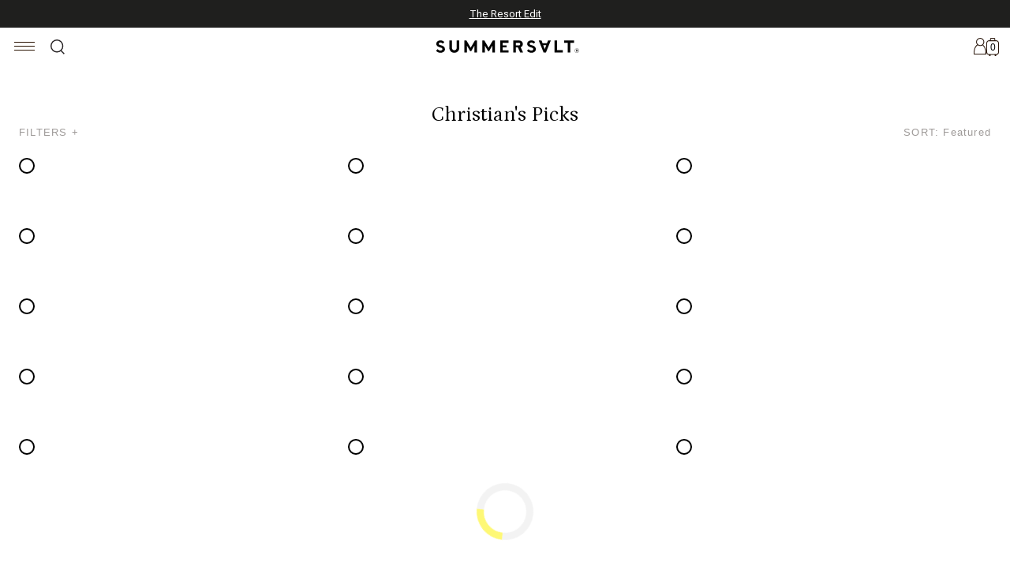

--- FILE ---
content_type: text/html
request_url: https://www.summersalt.com/collections/christians-picks
body_size: 22433
content:
<!DOCTYPE html><html lang="en"><head><meta charSet="utf-8"/><meta name="viewport" content="width=device-width,initial-scale=1"/><meta name="google-site-verification" content="Dbzh8o2Gnqzhgr_qoPLhSK6HspiNSmn2I2aWtwRmGV8"/><title>Christian&#x27;s Picks | Summersalt</title><meta name="description"/><link rel="canonical" href="/collections/christians-picks"/><link rel="stylesheet" href="https://cdn.shopify.com/oxygen-v2/25230/9483/19442/2909377/assets/root-2skp9sP6.css"/><link rel="stylesheet" href="https://cdn.shopify.com/oxygen-v2/25230/9483/19442/2909377/assets/utils-B3Q3Hw49.css"/><link rel="stylesheet" href="https://cdn.shopify.com/oxygen-v2/25230/9483/19442/2909377/assets/sale-CGXakzO8.css"/><link rel="stylesheet" href="https://cdn.shopify.com/oxygen-v2/25230/9483/19442/2909377/assets/ErrorPage-CNibxGZJ.css"/><link rel="stylesheet" href="https://cdn.shopify.com/oxygen-v2/25230/9483/19442/2909377/assets/CompleteTheLookForm-Ct9kGSSj.css"/><link rel="stylesheet" href="https://cdn.shopify.com/oxygen-v2/25230/9483/19442/2909377/assets/CartSubtotal-DRVvdIRE.css"/><link rel="stylesheet" href="https://cdn.shopify.com/oxygen-v2/25230/9483/19442/2909377/assets/Loading-CihHGSm2.css"/><link rel="stylesheet" href="https://cdn.shopify.com/oxygen-v2/25230/9483/19442/2909377/assets/pdpSlice-CcMLlH8S.css"/><link rel="stylesheet" href="https://cdn.shopify.com/oxygen-v2/25230/9483/19442/2909377/assets/CompleteTheLookSlide-CtvtxaQi.css"/><link rel="stylesheet" href="https://cdn.shopify.com/oxygen-v2/25230/9483/19442/2909377/assets/CarouselNative-B4jC5vsX.css"/><link rel="stylesheet" href="https://cdn.shopify.com/oxygen-v2/25230/9483/19442/2909377/assets/Ribbon-BD1edjVO.css"/><link rel="stylesheet" href="https://cdn.shopify.com/oxygen-v2/25230/9483/19442/2909377/assets/SearchBar-D8b986nh.css"/><link rel="stylesheet" href="https://cdn.shopify.com/oxygen-v2/25230/9483/19442/2909377/assets/MeasureCopy-BEIowlRL.css"/><link rel="stylesheet" href="/styles/app.css"/><link rel="preconnect" href="https://cdn.shopify.com"/><link rel="preconnect" href="https://shop.app"/><link rel="icon" href="https://cdn.sanity.io/images/aigdmsls/production/5d9c953f696678e40f2043ddd9f755a5e624dcc9-32x32.webp" type="image/webp"/><link rel="preconnect" href="https://fonts.googleapis.com"/><link rel="preconnect" href="https://fonts.gstatic.com" crossorigin="anonymous"/><link rel="stylesheet" href="https://fonts.googleapis.com/css2?family=Roboto+Flex:wght@100;300;400;500;600;700&amp;display=swap"/><link rel="stylesheet" href="https://fonts.googleapis.com/css2?family=Petrona:ital,wght@0,100;0,300;0,400;0,500;0,700;1,100;1,300;1,400;1,500;1,700&amp;display=swap"/><link rel="stylesheet" href="https://cdn.shopify.com/oxygen-v2/25230/9483/19442/2909377/assets/collections-DbcCo8FI.css"/><link rel="stylesheet" href="https://cdn.shopify.com/oxygen-v2/25230/9483/19442/2909377/assets/ResponsiveCarousel-DUxEgKAJ.css"/><link rel="stylesheet" href="https://cdn.shopify.com/oxygen-v2/25230/9483/19442/2909377/assets/CollectionProductCards-C6BVirJj.css"/><link rel="stylesheet" href="https://cdn.shopify.com/oxygen-v2/25230/9483/19442/2909377/assets/Stars-DktWHYHY.css"/><link rel="stylesheet" href="https://cdn.shopify.com/oxygen-v2/25230/9483/19442/2909377/assets/SortControls-BBJ_qKOx.css"/></head><body><script nonce="404847e25e12b178f256081c0637408a">((d,m)=>{if(!window.history.state||!window.history.state.key){let h=Math.random().toString(32).slice(2);window.history.replaceState({key:h},"")}try{let v=JSON.parse(sessionStorage.getItem(d)||"{}")[m||window.history.state.key];typeof v=="number"&&window.scrollTo(0,v)}catch(h){console.error(h),sessionStorage.removeItem(d)}})("react-router-scroll-positions", null)</script><link rel="modulepreload" href="https://cdn.shopify.com/oxygen-v2/25230/9483/19442/2909377/assets/entry.client-Ctx0oQyy.js"/><link rel="modulepreload" href="https://cdn.shopify.com/oxygen-v2/25230/9483/19442/2909377/assets/chunk-D4RADZKF-B-bbhvlx.js"/><link rel="modulepreload" href="https://cdn.shopify.com/oxygen-v2/25230/9483/19442/2909377/assets/index-9k42Bgg9.js"/><link rel="modulepreload" href="https://cdn.shopify.com/oxygen-v2/25230/9483/19442/2909377/assets/root-K7eRjSJW.js"/><link rel="modulepreload" href="https://cdn.shopify.com/oxygen-v2/25230/9483/19442/2909377/assets/with-props-SVR7E6bs.js"/><link rel="modulepreload" href="https://cdn.shopify.com/oxygen-v2/25230/9483/19442/2909377/assets/cartSlice-CBLYJ_QW.js"/><link rel="modulepreload" href="https://cdn.shopify.com/oxygen-v2/25230/9483/19442/2909377/assets/react-redux-6_0us1sq.js"/><link rel="modulepreload" href="https://cdn.shopify.com/oxygen-v2/25230/9483/19442/2909377/assets/ErrorPage-CspHInjV.js"/><link rel="modulepreload" href="https://cdn.shopify.com/oxygen-v2/25230/9483/19442/2909377/assets/index-DoA7znOP.js"/><link rel="modulepreload" href="https://cdn.shopify.com/oxygen-v2/25230/9483/19442/2909377/assets/countries-5P57aPIN.js"/><link rel="modulepreload" href="https://cdn.shopify.com/oxygen-v2/25230/9483/19442/2909377/assets/reselect-CiXCCDx7.js"/><link rel="modulepreload" href="https://cdn.shopify.com/oxygen-v2/25230/9483/19442/2909377/assets/CompleteTheLookForm-mQFrXa3r.js"/><link rel="modulepreload" href="https://cdn.shopify.com/oxygen-v2/25230/9483/19442/2909377/assets/siteSelectors-ZKL3ibM8.js"/><link rel="modulepreload" href="https://cdn.shopify.com/oxygen-v2/25230/9483/19442/2909377/assets/utils-DxvNiG1w.js"/><link rel="modulepreload" href="https://cdn.shopify.com/oxygen-v2/25230/9483/19442/2909377/assets/analytics-CnfXFn8K.js"/><link rel="modulepreload" href="https://cdn.shopify.com/oxygen-v2/25230/9483/19442/2909377/assets/sale-B2YHDPlf.js"/><link rel="modulepreload" href="https://cdn.shopify.com/oxygen-v2/25230/9483/19442/2909377/assets/const-DAUK2q2Z.js"/><link rel="modulepreload" href="https://cdn.shopify.com/oxygen-v2/25230/9483/19442/2909377/assets/bannerSelectors-gMG-iCPR.js"/><link rel="modulepreload" href="https://cdn.shopify.com/oxygen-v2/25230/9483/19442/2909377/assets/CartSubtotal-lpoOOYBn.js"/><link rel="modulepreload" href="https://cdn.shopify.com/oxygen-v2/25230/9483/19442/2909377/assets/Loading-BnedelbQ.js"/><link rel="modulepreload" href="https://cdn.shopify.com/oxygen-v2/25230/9483/19442/2909377/assets/RichText-D4tKRFBN.js"/><link rel="modulepreload" href="https://cdn.shopify.com/oxygen-v2/25230/9483/19442/2909377/assets/pdpSlice-Dbw1alYc.js"/><link rel="modulepreload" href="https://cdn.shopify.com/oxygen-v2/25230/9483/19442/2909377/assets/Ribbon-CybdkKWS.js"/><link rel="modulepreload" href="https://cdn.shopify.com/oxygen-v2/25230/9483/19442/2909377/assets/siteSlice-Ca2wlDrD.js"/><link rel="modulepreload" href="https://cdn.shopify.com/oxygen-v2/25230/9483/19442/2909377/assets/collectionSlice-Dn699fm1.js"/><link rel="modulepreload" href="https://cdn.shopify.com/oxygen-v2/25230/9483/19442/2909377/assets/searchSpring-BSWosuj2.js"/><link rel="modulepreload" href="https://cdn.shopify.com/oxygen-v2/25230/9483/19442/2909377/assets/CarouselNative-BYHUAYI0.js"/><link rel="modulepreload" href="https://cdn.shopify.com/oxygen-v2/25230/9483/19442/2909377/assets/CompleteTheLookSlide-Ctcqvgnw.js"/><link rel="modulepreload" href="https://cdn.shopify.com/oxygen-v2/25230/9483/19442/2909377/assets/hooks-C45yHTTy.js"/><link rel="modulepreload" href="https://cdn.shopify.com/oxygen-v2/25230/9483/19442/2909377/assets/SearchBar-DP0API8m.js"/><link rel="modulepreload" href="https://cdn.shopify.com/oxygen-v2/25230/9483/19442/2909377/assets/MeasureCopy-CSYnmmOk.js"/><link rel="modulepreload" href="https://cdn.shopify.com/oxygen-v2/25230/9483/19442/2909377/assets/pageBuilderSlice-BZ3GMe6X.js"/><link rel="modulepreload" href="https://cdn.shopify.com/oxygen-v2/25230/9483/19442/2909377/assets/collections._collectionHandle-BT91LVjE.js"/><link rel="modulepreload" href="https://cdn.shopify.com/oxygen-v2/25230/9483/19442/2909377/assets/ResponsiveCarousel-DJybZ_rW.js"/><link rel="modulepreload" href="https://cdn.shopify.com/oxygen-v2/25230/9483/19442/2909377/assets/CollectionProductCards-CWSd_xYo.js"/><link rel="modulepreload" href="https://cdn.shopify.com/oxygen-v2/25230/9483/19442/2909377/assets/SortControls-Dlbfx2wG.js"/><link rel="modulepreload" href="https://cdn.shopify.com/oxygen-v2/25230/9483/19442/2909377/assets/Stars-Dks8PURi.js"/><script nonce="404847e25e12b178f256081c0637408a">window.__reactRouterContext = {"basename":"/","future":{"unstable_middleware":false,"unstable_optimizeDeps":false,"unstable_splitRouteModules":false,"unstable_subResourceIntegrity":false,"unstable_viteEnvironmentApi":false},"routeDiscovery":{"mode":"lazy","manifestPath":"/__manifest"},"ssr":true,"isSpaMode":false};window.__reactRouterContext.stream = new ReadableStream({start(controller){window.__reactRouterContext.streamController = controller;}}).pipeThrough(new TextEncoderStream());</script><script nonce="404847e25e12b178f256081c0637408a" type="module" async="">;
import * as route0 from "https://cdn.shopify.com/oxygen-v2/25230/9483/19442/2909377/assets/root-K7eRjSJW.js";
import * as route1 from "https://cdn.shopify.com/oxygen-v2/25230/9483/19442/2909377/assets/collections._collectionHandle-BT91LVjE.js";
  window.__reactRouterManifest = {
  "entry": {
    "module": "https://cdn.shopify.com/oxygen-v2/25230/9483/19442/2909377/assets/entry.client-Ctx0oQyy.js",
    "imports": [
      "https://cdn.shopify.com/oxygen-v2/25230/9483/19442/2909377/assets/chunk-D4RADZKF-B-bbhvlx.js",
      "https://cdn.shopify.com/oxygen-v2/25230/9483/19442/2909377/assets/index-9k42Bgg9.js"
    ],
    "css": []
  },
  "routes": {
    "root": {
      "id": "root",
      "path": "",
      "hasAction": false,
      "hasLoader": true,
      "hasClientAction": false,
      "hasClientLoader": false,
      "hasClientMiddleware": false,
      "hasErrorBoundary": true,
      "module": "https://cdn.shopify.com/oxygen-v2/25230/9483/19442/2909377/assets/root-K7eRjSJW.js",
      "imports": [
        "https://cdn.shopify.com/oxygen-v2/25230/9483/19442/2909377/assets/chunk-D4RADZKF-B-bbhvlx.js",
        "https://cdn.shopify.com/oxygen-v2/25230/9483/19442/2909377/assets/index-9k42Bgg9.js",
        "https://cdn.shopify.com/oxygen-v2/25230/9483/19442/2909377/assets/with-props-SVR7E6bs.js",
        "https://cdn.shopify.com/oxygen-v2/25230/9483/19442/2909377/assets/cartSlice-CBLYJ_QW.js",
        "https://cdn.shopify.com/oxygen-v2/25230/9483/19442/2909377/assets/react-redux-6_0us1sq.js",
        "https://cdn.shopify.com/oxygen-v2/25230/9483/19442/2909377/assets/ErrorPage-CspHInjV.js",
        "https://cdn.shopify.com/oxygen-v2/25230/9483/19442/2909377/assets/index-DoA7znOP.js",
        "https://cdn.shopify.com/oxygen-v2/25230/9483/19442/2909377/assets/countries-5P57aPIN.js",
        "https://cdn.shopify.com/oxygen-v2/25230/9483/19442/2909377/assets/reselect-CiXCCDx7.js",
        "https://cdn.shopify.com/oxygen-v2/25230/9483/19442/2909377/assets/CompleteTheLookForm-mQFrXa3r.js",
        "https://cdn.shopify.com/oxygen-v2/25230/9483/19442/2909377/assets/siteSelectors-ZKL3ibM8.js",
        "https://cdn.shopify.com/oxygen-v2/25230/9483/19442/2909377/assets/utils-DxvNiG1w.js",
        "https://cdn.shopify.com/oxygen-v2/25230/9483/19442/2909377/assets/analytics-CnfXFn8K.js",
        "https://cdn.shopify.com/oxygen-v2/25230/9483/19442/2909377/assets/sale-B2YHDPlf.js",
        "https://cdn.shopify.com/oxygen-v2/25230/9483/19442/2909377/assets/const-DAUK2q2Z.js",
        "https://cdn.shopify.com/oxygen-v2/25230/9483/19442/2909377/assets/bannerSelectors-gMG-iCPR.js",
        "https://cdn.shopify.com/oxygen-v2/25230/9483/19442/2909377/assets/CartSubtotal-lpoOOYBn.js",
        "https://cdn.shopify.com/oxygen-v2/25230/9483/19442/2909377/assets/Loading-BnedelbQ.js",
        "https://cdn.shopify.com/oxygen-v2/25230/9483/19442/2909377/assets/RichText-D4tKRFBN.js",
        "https://cdn.shopify.com/oxygen-v2/25230/9483/19442/2909377/assets/pdpSlice-Dbw1alYc.js",
        "https://cdn.shopify.com/oxygen-v2/25230/9483/19442/2909377/assets/Ribbon-CybdkKWS.js",
        "https://cdn.shopify.com/oxygen-v2/25230/9483/19442/2909377/assets/siteSlice-Ca2wlDrD.js",
        "https://cdn.shopify.com/oxygen-v2/25230/9483/19442/2909377/assets/collectionSlice-Dn699fm1.js",
        "https://cdn.shopify.com/oxygen-v2/25230/9483/19442/2909377/assets/searchSpring-BSWosuj2.js",
        "https://cdn.shopify.com/oxygen-v2/25230/9483/19442/2909377/assets/CarouselNative-BYHUAYI0.js",
        "https://cdn.shopify.com/oxygen-v2/25230/9483/19442/2909377/assets/CompleteTheLookSlide-Ctcqvgnw.js",
        "https://cdn.shopify.com/oxygen-v2/25230/9483/19442/2909377/assets/hooks-C45yHTTy.js",
        "https://cdn.shopify.com/oxygen-v2/25230/9483/19442/2909377/assets/SearchBar-DP0API8m.js",
        "https://cdn.shopify.com/oxygen-v2/25230/9483/19442/2909377/assets/MeasureCopy-CSYnmmOk.js",
        "https://cdn.shopify.com/oxygen-v2/25230/9483/19442/2909377/assets/pageBuilderSlice-BZ3GMe6X.js"
      ],
      "css": [
        "https://cdn.shopify.com/oxygen-v2/25230/9483/19442/2909377/assets/root-2skp9sP6.css",
        "https://cdn.shopify.com/oxygen-v2/25230/9483/19442/2909377/assets/utils-B3Q3Hw49.css",
        "https://cdn.shopify.com/oxygen-v2/25230/9483/19442/2909377/assets/sale-CGXakzO8.css",
        "https://cdn.shopify.com/oxygen-v2/25230/9483/19442/2909377/assets/ErrorPage-CNibxGZJ.css",
        "https://cdn.shopify.com/oxygen-v2/25230/9483/19442/2909377/assets/CompleteTheLookForm-Ct9kGSSj.css",
        "https://cdn.shopify.com/oxygen-v2/25230/9483/19442/2909377/assets/CartSubtotal-DRVvdIRE.css",
        "https://cdn.shopify.com/oxygen-v2/25230/9483/19442/2909377/assets/Loading-CihHGSm2.css",
        "https://cdn.shopify.com/oxygen-v2/25230/9483/19442/2909377/assets/pdpSlice-CcMLlH8S.css",
        "https://cdn.shopify.com/oxygen-v2/25230/9483/19442/2909377/assets/CompleteTheLookSlide-CtvtxaQi.css",
        "https://cdn.shopify.com/oxygen-v2/25230/9483/19442/2909377/assets/CarouselNative-B4jC5vsX.css",
        "https://cdn.shopify.com/oxygen-v2/25230/9483/19442/2909377/assets/Ribbon-BD1edjVO.css",
        "https://cdn.shopify.com/oxygen-v2/25230/9483/19442/2909377/assets/SearchBar-D8b986nh.css",
        "https://cdn.shopify.com/oxygen-v2/25230/9483/19442/2909377/assets/MeasureCopy-BEIowlRL.css"
      ]
    },
    "routing/collections.$collectionHandle": {
      "id": "routing/collections.$collectionHandle",
      "parentId": "root",
      "path": "/collections/:collectionHandle",
      "hasAction": false,
      "hasLoader": true,
      "hasClientAction": false,
      "hasClientLoader": false,
      "hasClientMiddleware": false,
      "hasErrorBoundary": false,
      "module": "https://cdn.shopify.com/oxygen-v2/25230/9483/19442/2909377/assets/collections._collectionHandle-BT91LVjE.js",
      "imports": [
        "https://cdn.shopify.com/oxygen-v2/25230/9483/19442/2909377/assets/with-props-SVR7E6bs.js",
        "https://cdn.shopify.com/oxygen-v2/25230/9483/19442/2909377/assets/chunk-D4RADZKF-B-bbhvlx.js",
        "https://cdn.shopify.com/oxygen-v2/25230/9483/19442/2909377/assets/react-redux-6_0us1sq.js",
        "https://cdn.shopify.com/oxygen-v2/25230/9483/19442/2909377/assets/analytics-CnfXFn8K.js",
        "https://cdn.shopify.com/oxygen-v2/25230/9483/19442/2909377/assets/index-DoA7znOP.js",
        "https://cdn.shopify.com/oxygen-v2/25230/9483/19442/2909377/assets/ResponsiveCarousel-DJybZ_rW.js",
        "https://cdn.shopify.com/oxygen-v2/25230/9483/19442/2909377/assets/utils-DxvNiG1w.js",
        "https://cdn.shopify.com/oxygen-v2/25230/9483/19442/2909377/assets/const-DAUK2q2Z.js",
        "https://cdn.shopify.com/oxygen-v2/25230/9483/19442/2909377/assets/CollectionProductCards-CWSd_xYo.js",
        "https://cdn.shopify.com/oxygen-v2/25230/9483/19442/2909377/assets/ErrorPage-CspHInjV.js",
        "https://cdn.shopify.com/oxygen-v2/25230/9483/19442/2909377/assets/collectionSlice-Dn699fm1.js",
        "https://cdn.shopify.com/oxygen-v2/25230/9483/19442/2909377/assets/SortControls-Dlbfx2wG.js",
        "https://cdn.shopify.com/oxygen-v2/25230/9483/19442/2909377/assets/countries-5P57aPIN.js",
        "https://cdn.shopify.com/oxygen-v2/25230/9483/19442/2909377/assets/searchSpring-BSWosuj2.js",
        "https://cdn.shopify.com/oxygen-v2/25230/9483/19442/2909377/assets/siteSelectors-ZKL3ibM8.js",
        "https://cdn.shopify.com/oxygen-v2/25230/9483/19442/2909377/assets/sale-B2YHDPlf.js",
        "https://cdn.shopify.com/oxygen-v2/25230/9483/19442/2909377/assets/CompleteTheLookForm-mQFrXa3r.js",
        "https://cdn.shopify.com/oxygen-v2/25230/9483/19442/2909377/assets/cartSlice-CBLYJ_QW.js",
        "https://cdn.shopify.com/oxygen-v2/25230/9483/19442/2909377/assets/reselect-CiXCCDx7.js",
        "https://cdn.shopify.com/oxygen-v2/25230/9483/19442/2909377/assets/siteSlice-Ca2wlDrD.js",
        "https://cdn.shopify.com/oxygen-v2/25230/9483/19442/2909377/assets/Stars-Dks8PURi.js",
        "https://cdn.shopify.com/oxygen-v2/25230/9483/19442/2909377/assets/Loading-BnedelbQ.js",
        "https://cdn.shopify.com/oxygen-v2/25230/9483/19442/2909377/assets/bannerSelectors-gMG-iCPR.js"
      ],
      "css": [
        "https://cdn.shopify.com/oxygen-v2/25230/9483/19442/2909377/assets/collections-DbcCo8FI.css",
        "https://cdn.shopify.com/oxygen-v2/25230/9483/19442/2909377/assets/ResponsiveCarousel-DUxEgKAJ.css",
        "https://cdn.shopify.com/oxygen-v2/25230/9483/19442/2909377/assets/utils-B3Q3Hw49.css",
        "https://cdn.shopify.com/oxygen-v2/25230/9483/19442/2909377/assets/sale-CGXakzO8.css",
        "https://cdn.shopify.com/oxygen-v2/25230/9483/19442/2909377/assets/CompleteTheLookForm-Ct9kGSSj.css",
        "https://cdn.shopify.com/oxygen-v2/25230/9483/19442/2909377/assets/CollectionProductCards-C6BVirJj.css",
        "https://cdn.shopify.com/oxygen-v2/25230/9483/19442/2909377/assets/Stars-DktWHYHY.css",
        "https://cdn.shopify.com/oxygen-v2/25230/9483/19442/2909377/assets/Loading-CihHGSm2.css",
        "https://cdn.shopify.com/oxygen-v2/25230/9483/19442/2909377/assets/ErrorPage-CNibxGZJ.css",
        "https://cdn.shopify.com/oxygen-v2/25230/9483/19442/2909377/assets/SortControls-BBJ_qKOx.css"
      ]
    },
    "routing/_index": {
      "id": "routing/_index",
      "parentId": "root",
      "path": "/",
      "index": true,
      "hasAction": false,
      "hasLoader": true,
      "hasClientAction": false,
      "hasClientLoader": false,
      "hasClientMiddleware": false,
      "hasErrorBoundary": false,
      "module": "https://cdn.shopify.com/oxygen-v2/25230/9483/19442/2909377/assets/_index-C5eDKtNG.js",
      "imports": [
        "https://cdn.shopify.com/oxygen-v2/25230/9483/19442/2909377/assets/with-props-SVR7E6bs.js",
        "https://cdn.shopify.com/oxygen-v2/25230/9483/19442/2909377/assets/chunk-D4RADZKF-B-bbhvlx.js",
        "https://cdn.shopify.com/oxygen-v2/25230/9483/19442/2909377/assets/analytics-CnfXFn8K.js",
        "https://cdn.shopify.com/oxygen-v2/25230/9483/19442/2909377/assets/react-redux-6_0us1sq.js",
        "https://cdn.shopify.com/oxygen-v2/25230/9483/19442/2909377/assets/index-DoA7znOP.js",
        "https://cdn.shopify.com/oxygen-v2/25230/9483/19442/2909377/assets/CarouselNative-BYHUAYI0.js",
        "https://cdn.shopify.com/oxygen-v2/25230/9483/19442/2909377/assets/ErrorPage-CspHInjV.js",
        "https://cdn.shopify.com/oxygen-v2/25230/9483/19442/2909377/assets/styleSupport-B3SGr2WN.js",
        "https://cdn.shopify.com/oxygen-v2/25230/9483/19442/2909377/assets/utils-DxvNiG1w.js",
        "https://cdn.shopify.com/oxygen-v2/25230/9483/19442/2909377/assets/RichText-D4tKRFBN.js",
        "https://cdn.shopify.com/oxygen-v2/25230/9483/19442/2909377/assets/Spotlight-CcuUbaze.js",
        "https://cdn.shopify.com/oxygen-v2/25230/9483/19442/2909377/assets/const-DAUK2q2Z.js",
        "https://cdn.shopify.com/oxygen-v2/25230/9483/19442/2909377/assets/countries-5P57aPIN.js",
        "https://cdn.shopify.com/oxygen-v2/25230/9483/19442/2909377/assets/siteSelectors-ZKL3ibM8.js",
        "https://cdn.shopify.com/oxygen-v2/25230/9483/19442/2909377/assets/hooks-C45yHTTy.js",
        "https://cdn.shopify.com/oxygen-v2/25230/9483/19442/2909377/assets/Loading-BnedelbQ.js",
        "https://cdn.shopify.com/oxygen-v2/25230/9483/19442/2909377/assets/reselect-CiXCCDx7.js"
      ],
      "css": [
        "https://cdn.shopify.com/oxygen-v2/25230/9483/19442/2909377/assets/_index-Du8V2WYG.css",
        "https://cdn.shopify.com/oxygen-v2/25230/9483/19442/2909377/assets/CarouselNative-B4jC5vsX.css",
        "https://cdn.shopify.com/oxygen-v2/25230/9483/19442/2909377/assets/utils-B3Q3Hw49.css",
        "https://cdn.shopify.com/oxygen-v2/25230/9483/19442/2909377/assets/ErrorPage-CNibxGZJ.css",
        "https://cdn.shopify.com/oxygen-v2/25230/9483/19442/2909377/assets/Spotlight-DCj2wwoc.css",
        "https://cdn.shopify.com/oxygen-v2/25230/9483/19442/2909377/assets/Loading-CihHGSm2.css"
      ]
    },
    "routing/$": {
      "id": "routing/$",
      "parentId": "root",
      "path": "*",
      "hasAction": false,
      "hasLoader": true,
      "hasClientAction": false,
      "hasClientLoader": false,
      "hasClientMiddleware": false,
      "hasErrorBoundary": false,
      "module": "https://cdn.shopify.com/oxygen-v2/25230/9483/19442/2909377/assets/_-l0sNRNKZ.js",
      "imports": [],
      "css": []
    }
  },
  "url": "https://cdn.shopify.com/oxygen-v2/25230/9483/19442/2909377/assets/manifest-9425f398.js",
  "version": "9425f398"
};
  window.__reactRouterRouteModules = {"root":route0,"routing/collections.$collectionHandle":route1};

import("https://cdn.shopify.com/oxygen-v2/25230/9483/19442/2909377/assets/entry.client-Ctx0oQyy.js");</script><a href="#hamburgerNav" class="_skipToNav_3vk49_36">Skip to Navigation</a><div class="_navigationDesktopContainer_1h8ur_26" style="top:35px"><div class="_navigationDesktopInner_1h8ur_35"><nav><a class="_logoContainer_1h8ur_106" aria-label="Summersalt" href="/" data-discover="true"><img src="//cdn.shopify.com/s/files/1/1869/0651/t/140/assets/logo.svg?v=105638212553147777151675372760" alt="Summersalt" class="_logoMain_1h8ur_46"/><img src="//cdn.shopify.com/s/files/1/1869/0651/t/140/assets/logo-hover.svg?v=33067584093799949181638989510" alt="Summersalt" class="_logoHover_1h8ur_47"/></a><ul><li class="_level1_ok7n9_45" tabindex="0" aria-label="Shop All navigation"><a class="_topLevelLink_ok7n9_26" href="/collections/all-products" data-discover="true">Shop All</a><nav class="_level2Nav_ok7n9_57"><div class="_level2Container_ok7n9_69"><img class="_navIcon_ok7n9_79" src="https://cdn.sanity.io/images/aigdmsls/production/211639854b03d88502835b2649d42066016fa452-1x1.gif"/><ul><li class="_level2Header_ok7n9_91">Swimwear</li><li class="_level2NavItem_ok7n9_98"><a class="" href="/collections/swimwear" target="_self" data-discover="true">All Swimwear</a></li><li class="_level2NavItem_ok7n9_98"><a class="" href="/collections/best-sellers" target="_self" data-discover="true">Best Sellers</a></li><li class="_level2NavItem_ok7n9_98"><a class="" href="/collections/one-pieces" target="_self" data-discover="true">One Pieces</a></li><li class="_level2NavItem_ok7n9_98"><a class="" href="/collections/bikini-tops" target="_self" data-discover="true">Bikinis &amp; Tankinis</a></li><li class="_level2NavItem_ok7n9_98"><a class="" href="/collections/long-torso" target="_self" data-discover="true">Long Torso</a></li></ul><ul><li class="_level2Header_ok7n9_91">Cover-Ups</li><li class="_level2NavItem_ok7n9_98"><a class="" href="/collections/cover-ups" target="_self" data-discover="true">All Cover-Ups</a></li><li class="_level2NavItem_ok7n9_98"><a class="" href="/collections/beach-dresses" target="_self" data-discover="true">Cover-Up Dresses</a></li><li class="_level2NavItem_ok7n9_98"><a class="" href="/collections/cover-up-tops-bottoms" target="_self" data-discover="true">Cover-Up Tops &amp; Bottoms</a></li></ul><ul><li class="_level2Header_ok7n9_91">Clothing</li><li class="_level2NavItem_ok7n9_98"><a class="" href="/collections/all-clothing" target="_self" data-discover="true">All Clothing</a></li><li class="_level2NavItem_ok7n9_98"><a class="" href="/collections/sweaters-and-cardigans" target="_self" data-discover="true">Sweaters</a></li><li class="_level2NavItem_ok7n9_98"><a class="" href="/collections/pajamas" target="_self" data-discover="true">Pajamas</a></li><li class="_level2NavItem_ok7n9_98"><a class="" href="/collections/outerwear" target="_self" data-discover="true">Outerwear</a></li><li class="_level2NavItem_ok7n9_98"><a class="" href="/collections/loungewear" target="_self" data-discover="true">Loungewear</a></li></ul><ul><li class="_level2Header_ok7n9_91">Featured</li><li class="_level2NavItem_ok7n9_98"><a class="" href="/collections/sidestroke" target="_self" data-discover="true">The Sidestroke™</a></li><li class="_level2NavItem_ok7n9_98"><a class="" href="/collections/new-arrivals" target="_self" data-discover="true">New Arrivals</a></li><li class="_level2NavItem_ok7n9_98"><a class="" href="/collections/archive-sale" target="_self" data-discover="true">Archive Sale</a></li></ul><div class="_imageBlock_ok7n9_104"><img src="https://cdn.sanity.io/images/aigdmsls/production/2f14eebddc03bd94be9f489167100232ec3865da-330x388.png?auto=format&amp;q=100" alt="Model in One Piece Swimsuit, The DreamDrape Bow Backflip - Sea Urchin (Black)" class="_blockImage_ok7n9_110" loading="lazy"/><div class="_imageBlockTitle_ok7n9_114">One Pieces</div><a class="_imageBlockLink_ok7n9_121" href="/collections/one-pieces" target="_self" data-discover="true">Shop Now</a></div><div class="_imageBlock_ok7n9_104"><img src="https://cdn.sanity.io/images/aigdmsls/production/d822ab29cce1ba5dbce60f980b7969a0fc7698fc-330x388.png?auto=format&amp;q=100" alt="Model in One Piece Swimsuit, The Sidestroke- Olive (Green)" class="_blockImage_ok7n9_110" loading="lazy"/><div class="_imageBlockTitle_ok7n9_114">The Sidestroke™ Collection</div><a class="_imageBlockLink_ok7n9_121" href="/collections/sidestroke" target="_self" data-discover="true">Shop Now</a></div></div></nav></li><li class="_level1_ok7n9_45" tabindex="0" aria-label="Swimwear navigation"><a class="_topLevelLink_ok7n9_26" href="/collections/swimwear" data-discover="true">Swimwear</a><nav class="_level2Nav_ok7n9_57"><div class="_level2Container_ok7n9_69"><img class="_navIcon_ok7n9_79" src="https://cdn.sanity.io/images/aigdmsls/production/c245474a2ff03b4c82419641bc0aff54b4a5198e-39x71.svg"/><ul><li class="_level2Header_ok7n9_91">Swimwear</li><li class="_level2NavItem_ok7n9_98"><a class="" href="/collections/swimwear" target="_self" data-discover="true">All Swimwear</a></li><li class="_level2NavItem_ok7n9_98"><a class="" href="/collections/one-pieces" target="_self" data-discover="true">One Pieces</a></li><li class="_level2NavItem_ok7n9_98"><a class="" href="/collections/bikini" target="_self" data-discover="true">Bikinis</a></li><li class="_level2NavItem_ok7n9_98"><a class="" href="/collections/bikini-tops" target="_self" data-discover="true">Bikini Tops &amp; Tankinis</a></li><li class="_level2NavItem_ok7n9_98"><a class="" href="/collections/bikini-bottoms" target="_self" data-discover="true">Bikini Bottoms</a></li><li class="_level2NavItem_ok7n9_98"><a class="" href="/collections/matching-family-swimsuits" target="_self" data-discover="true">Family Swim</a></li></ul><ul><li class="_level2Header_ok7n9_91">Fit + Fabric </li><li class="_level2NavItem_ok7n9_98"><a class="" href="/collections/long-torso" target="_self" data-discover="true">Long Torso</a></li><li class="_level2NavItem_ok7n9_98"><a class="" href="/collections/the-dreamdrape-collection" target="_self" data-discover="true">DreamDrape</a></li><li class="_level2NavItem_ok7n9_98"><a class="" href="/collections/the-luxecrinkle-collection" target="_self" data-discover="true">LuxeCrinkle</a></li><li class="_level2NavItem_ok7n9_98"><a class="" href="/collections/boob-support" target="_self" data-discover="true">Boob Support</a></li><li class="_level2NavItem_ok7n9_98"><a class="" href="/collections/c-full-butt-coverage" target="_self" data-discover="true">Butt Coverage</a></li><li class="_level2NavItem_ok7n9_98"><a class="" href="/collections/plus-size-swimwear" target="_self" data-discover="true">Plus Size Swimwear</a></li><li class="_level2NavItem_ok7n9_98"><a class="" href="/collections/maternity-swimwear" target="_self" data-discover="true">Maternity &amp; Kids</a></li></ul><ul><li class="_level2Header_ok7n9_91">Featured</li><li class="_level2NavItem_ok7n9_98"><a class="" href="/collections/sidestroke" target="_self" data-discover="true">The Sidestroke™</a></li><li class="_level2NavItem_ok7n9_98"><a class="" href="/collections/swim-cover-up-pairings" target="_self" data-discover="true">Swim &amp; Cover-Up Pairings</a></li><li class="_level2NavItem_ok7n9_98"><a class="" href="/collections/best-sellers" target="_self" data-discover="true">Best Sellers</a></li><li class="_level2NavItem_ok7n9_98"><a class="" href="/collections/back-in-stock" target="_self" data-discover="true">Back In Stock</a></li><li class="_level2NavItem_ok7n9_98"><a class="" href="/collections/solid-color-suits" target="_self" data-discover="true">Signature Solids</a></li><li class="_level2NavItem_ok7n9_98"><a class="" href="/collections/colorblocked-suits" target="_self" data-discover="true">Classic Colorblock</a></li><li class="_level2NavItem_ok7n9_98"><a class="" href="/collections/prints-collection" target="_self" data-discover="true">Prints &amp; Florals</a></li></ul><div class="_imageBlock_ok7n9_104"><img src="https://cdn.sanity.io/images/aigdmsls/production/b89ebd22d384556e5a6502cc3d1c828779a3fe29-330x388.png?auto=format&amp;q=100" alt="Model in swimsuit, The Sidestroke One Piece - Seaweed, Seaglass and White Sand (Teal, Green and White)" class="_blockImage_ok7n9_110" loading="lazy"/><div class="_imageBlockTitle_ok7n9_114">Best Sellers</div><a class="_imageBlockLink_ok7n9_121" href="/collections/best-sellers" target="_self" data-discover="true">Shop Now</a></div><div class="_imageBlock_ok7n9_104"><img src="https://cdn.sanity.io/images/aigdmsls/production/17ef862ee81f8c4a4be170109ab30b1d6618c750-330x388.png?auto=format&amp;q=100" alt="Model in one piece swimsuit, The Sidestroke - Sea Urchin (Black)" class="_blockImage_ok7n9_110" loading="lazy"/><div class="_imageBlockTitle_ok7n9_114">The Sidestroke™ Collection</div><a class="_imageBlockLink_ok7n9_121" href="/collections/sidestroke" target="_self" data-discover="true">Shop Now</a></div></div></nav></li><li class="_level1_ok7n9_45" tabindex="0" aria-label="Cover-Ups navigation"><a class="_topLevelLink_ok7n9_26" href="/collections/cover-ups" data-discover="true">Cover-Ups</a><nav class="_level2Nav_ok7n9_57"><div class="_level2Container_ok7n9_69"><img class="_navIcon_ok7n9_79" src="https://cdn.sanity.io/images/aigdmsls/production/33a7931ac11929db2f4bd00f58f1c0cb1002c6b2-85x130.png"/><ul><li class="_level2Header_ok7n9_91">Cover-Ups</li><li class="_level2NavItem_ok7n9_98"><a class="" href="/collections/cover-ups" target="_self" data-discover="true">All Cover-Ups</a></li><li class="_level2NavItem_ok7n9_98"><a class="" href="/collections/beach-dresses" target="_self" data-discover="true">Cover-Up Dresses &amp; Tops</a></li><li class="_level2NavItem_ok7n9_98"><a class="" href="/collections/cover-up-bottoms" target="_self" data-discover="true">Cover-Up Bottoms</a></li><li class="_level2NavItem_ok7n9_98"><a class="" href="/collections/water-friendly-cover-ups" target="_self" data-discover="true">Swim Skirts &amp; Shorts</a></li><li class="_level2NavItem_ok7n9_98"><a class="" href="/collections/cover-up-rash-guards-tops" target="_self" data-discover="true">Rash Guards</a></li></ul><ul><li class="_level2Header_ok7n9_91">Featured</li><li class="_level2NavItem_ok7n9_98"><a class="" href="/collections/silky-luxe-cover-ups" target="_self" data-discover="true">Silky Luxe Cover-Ups</a></li><li class="_level2NavItem_ok7n9_98"><a class="" href="/collections/the-gauze-collection" target="_self" data-discover="true">The Gauze Collection </a></li><li class="_level2NavItem_ok7n9_98"><a class="" href="/collections/swim-cover-up-pairings" target="_self" data-discover="true">Matching Swim &amp; Cover-Ups</a></li></ul><div class="_imageBlock_ok7n9_104"><img src="https://cdn.sanity.io/images/aigdmsls/production/05a4bdfa482cd9d714efda3348e099f6b53aaf27-330x388.png?auto=format&amp;q=100" alt="Model in Cover-Up Dress, The Silky Luxe Long Effortless Shirtdress Cover-Up - Cloud White (White)" class="_blockImage_ok7n9_110" loading="lazy"/><div class="_imageBlockTitle_ok7n9_114">Silky Luxe Cover-Ups</div><a class="_imageBlockLink_ok7n9_121" href="/collections/silky-luxe-cover-ups" target="_self" data-discover="true">Shop Now</a></div><div class="_imageBlock_ok7n9_104"><img src="https://cdn.sanity.io/images/aigdmsls/production/07161593117b2d0bb5e8982b786b9a6b756ddab9-330x388.png?auto=format&amp;q=100" alt="Model in cover-up, The Ruched Swim Skirt - Lava (Red)" class="_blockImage_ok7n9_110" loading="lazy"/><div class="_imageBlockTitle_ok7n9_114">Cover-Up Bottoms</div><a class="_imageBlockLink_ok7n9_121" href="/collections/cover-up-bottoms" target="_self" data-discover="true">Shop Now</a></div></div></nav></li><li class="_level1_ok7n9_45" tabindex="0" aria-label="Clothing navigation"><a class="_topLevelLink_ok7n9_26" href="/collections/all-clothing" data-discover="true">Clothing</a><nav class="_level2Nav_ok7n9_57"><div class="_level2Container_ok7n9_69"><img class="_navIcon_ok7n9_79" src="https://cdn.sanity.io/images/aigdmsls/production/f7919959dbd58ed416f8688ffbbf884c87700f67-74x150.png"/><ul><li class="_level2Header_ok7n9_91">Clothing</li><li class="_level2NavItem_ok7n9_98"><a class="" href="/collections/all-clothing" target="_self" data-discover="true">All Clothing</a></li><li class="_level2NavItem_ok7n9_98"><a class="" href="/collections/sweaters-and-cardigans" target="_self" data-discover="true">Sweaters</a></li><li class="_level2NavItem_ok7n9_98"><a class="" href="/collections/outerwear" target="_self" data-discover="true">Outerwear</a></li><li class="_level2NavItem_ok7n9_98"><a class="" href="/collections/pajamas" target="_self" data-discover="true">Pajamas</a></li><li class="_level2NavItem_ok7n9_98"><a class="" href="/collections/clothing-pants-leggings" target="_self" data-discover="true">Pants &amp; Leggings</a></li><li class="_level2NavItem_ok7n9_98"><a class="" href="/collections/clothing-sweatshirts-sweatpants" target="_self" data-discover="true">Sweatshirts &amp; Sweatpants</a></li><li class="_level2NavItem_ok7n9_98"><a class="" href="/collections/dresses" target="_self" data-discover="true">Dresses</a></li><li class="_level2NavItem_ok7n9_98"><a class="" href="/collections/all-tops" target="_self" data-discover="true">Tees &amp; Tops</a></li><li class="_level2NavItem_ok7n9_98"><a class="" href="/collections/intimates" target="_self" data-discover="true">Intimates</a></li><li class="_level2NavItem_ok7n9_98"><a class="" href="/collections/winter-accessories" target="_self" data-discover="true">Accessories</a></li></ul><ul><li class="_level2Header_ok7n9_91">Featured</li><li class="_level2NavItem_ok7n9_98"><a class="" href="/collections/best-selling-clothing" target="_self" data-discover="true">Best Sellers</a></li><li class="_level2NavItem_ok7n9_98"><a class="" href="/collections/sustainable-velvet-collection" target="_self" data-discover="true">Velvet Collection</a></li><li class="_level2NavItem_ok7n9_98"><a class="" href="/collections/the-plush-velour-collection" target="_self" data-discover="true">Plush Velour Collection</a></li><li class="_level2NavItem_ok7n9_98"><a class="" href="/collections/matching-sets" target="_self" data-discover="true">Matching Sets</a></li></ul><ul><li class="_level2Header_ok7n9_91">Edits</li><li class="_level2NavItem_ok7n9_98"><a class="" href="/collections/the-essentials" target="_self" data-discover="true">Essentials</a></li><li class="_level2NavItem_ok7n9_98"><a class="" href="/collections/loungewear" target="_self" data-discover="true">Loungewear</a></li><li class="_level2NavItem_ok7n9_98"><a class="" href="/collections/activewear" target="_self" data-discover="true">Activewear</a></li></ul><div class="_imageBlock_ok7n9_104"><img src="https://cdn.sanity.io/images/aigdmsls/production/96b3f09e18e37e27cb51efb5bc512da9939494d4-330x388.png?auto=format&amp;q=100" alt="Model in black cashmere sweater" class="_blockImage_ok7n9_110" loading="lazy"/><div class="_imageBlockTitle_ok7n9_114">Sweaters</div><a class="_imageBlockLink_ok7n9_121" href="/collections/sweaters-and-cardigans" target="_self" data-discover="true">Shop Now</a></div><div class="_imageBlock_ok7n9_104"><img src="https://cdn.sanity.io/images/aigdmsls/production/936c492d4027fe8f3b89ce2dc13fe8ebb3fa8793-330x388.png?auto=format&amp;q=100" alt="Model in white button down shirt" class="_blockImage_ok7n9_110" loading="lazy"/><div class="_imageBlockTitle_ok7n9_114">Best Sellers</div><a class="_imageBlockLink_ok7n9_121" href="/collections/best-selling-clothing" target="_self" data-discover="true">Shop Now</a></div></div></nav></li><li class="_level1_ok7n9_45" tabindex="0" aria-label="Archive Sale navigation"><a class="_topLevelLink_ok7n9_26" href="/collections/archive-sale" data-discover="true">Archive Sale</a><nav class="_level2Nav_ok7n9_57"><div class="_level2Container_ok7n9_69 _noImages_ok7n9_76"><ul><li class="_level2Header_ok7n9_91">Sale</li><li class="_level2NavItem_ok7n9_98"><a class="" href="/collections/archive-sale-new-markdowns" target="_self" data-discover="true">New Markdowns</a></li><li class="_level2NavItem_ok7n9_98"><a class="" href="/collections/archive-sale-swimwear" target="_self" data-discover="true">Swimwear</a></li><li class="_level2NavItem_ok7n9_98"><a class="" href="/collections/archive-sale-clothing" target="_self" data-discover="true">Clothing</a></li></ul></div></nav></li></ul><div class="_navButtonContainer_1h8ur_55"><button class="_searchButton_1h8ur_78" aria-label="open search">Search</button><div class="_accountLinks_1h8ur_88 _isHidden_1h8ur_96"><a href="/account/login" class="_accountLink_1h8ur_88">Login</a>|<a href="/account/register" class="_accountLink_1h8ur_88">Sign Up</a></div><button class="_cartButton_1h8ur_65" aria-label="toggle cart: 0 items">0</button></div></nav></div></div><header class="_headerElement_1ll42_26"><div class="_headerTop_1ll42_35"><div class="_headerBackdrop_1ll42_44"></div><button class="_searchButton_1ll42_114">Search</button><a class="_logoContainer_1ll42_69" aria-label="Summersalt" href="/" data-discover="true"><img src="//cdn.shopify.com/s/files/1/1869/0651/t/140/assets/logo.svg?v=105638212553147777151675372760" alt="Summersalt" class="_logoMain_1ll42_60"/><img src="//cdn.shopify.com/s/files/1/1869/0651/t/140/assets/logo-hover.svg?v=33067584093799949181638989510" alt="Summersalt" class="_logoHover_1ll42_56"/></a><div class="_headerButtons_1ll42_79"><a class="_accountButton_1ll42_103" href="/account" data-discover="true">Account</a><button class="_cartButton_1ll42_89" aria-label="toggle cart: 0 items">0</button></div></div></header><div class="_bodyContainer_3vk49_26"><main role="main" class="_mainContent_3vk49_55" id="resetAction"><div class="_pageOuter_p0c5d_187"><div class="_pageContainer_p0c5d_26"><div class="_carouselContainer_5sfm5_26"><div class="_mobileContainer_5sfm5_30"><div class="_carouselContainer_nv6cw_26 _empty_nv6cw_37"><ul class="_carouselList_nv6cw_41"></ul></div></div><div class="_desktopContainer_5sfm5_34"><div class="_galleryContainer_1sjyg_26"></div></div></div><div class="_titleContainer_p0c5d_46 _mobileContainer_p0c5d_30"><h1 class="_mobileTitle_p0c5d_142">Christian&#x27;s Picks</h1></div><div class="_titleContainer_p0c5d_46 _desktopContainer_p0c5d_34"><h1>Christian&#x27;s Picks</h1></div><div class="_sortControls_p0c5d_62"><button class="_sortButton_p0c5d_68">Filters +</button><div><div class="_sortContainer_95c1h_26"><div class="_activeValues_95c1h_31"><button class="_typeButton_95c1h_41">SORT</button></div><div class="_typeContainer_95c1h_57 _sortBg_p0c5d_78 _hidden_95c1h_53"></div></div></div></div><div class="_collectionCardContainer_d0sqw_26"></div></div><div class="_optiversalPage_3t0ot_26"><h1> Related Pages</h1><div class="_linksContainer_3t0ot_39"></div></div></div><!--$--><!--/$--></main></div><footer class="_footerOuter_955kx_26" style="background-color:#1f1f1e"><div class="_footerContainer_955kx_33"><div class="_mailContainer_955kx_51"><div class="_mailHeader_955kx_56" style="color:#ffffff"><p>For women who are <em>going places</em>.</p></div><div class="_mailFields_955kx_64"><div class="_mailContainer_955kx_51"><input type="email" id="listrakEmail" class="_emailAddress_955kx_75" placeholder="You&#x27;ll love our emails." aria-label="email address" style="border-color:#ffffff;color:#ffffff"/><button type="submit" id="listrakSubmit" class="_outlineButton_955kx_89 outline-button" style="border-color:#ffffff;color:#ffffff">Sign Up</button></div></div></div><nav class="_socialLinks_955kx_108"><a href="https://www.instagram.com/summersalt/" class="_white_148tx_68" target="_blank" rel="noopener noreferrer" style="color:#ffffff">Instagram</a><a href="https://www.facebook.com/gosummersalt/" class="_white_148tx_68" target="_blank" rel="noopener noreferrer" style="color:#ffffff">Facebook</a><a href="https://www.pinterest.com/gosummersalt/" class="_white_148tx_68" target="_blank" rel="noopener noreferrer" style="color:#ffffff">Pinterest</a><a href="https://www.instagram.com/accounts/login/?next=https%3A%2F%2Fwww.instagram.com%2Fsummersalt%2Ftagged%2F%3F__coig_login%3D1" class="_white_148tx_68" target="_self" style="color:#ffffff">#GoSummersalt</a></nav><nav class="_footerNav_955kx_123"><ul class="_footerMenu1_955kx_141"><li><a class="_white_148tx_68" style="color:#ffffff" href="/account" target="_self" data-discover="true">My Account</a></li><li><a href="/pages/fit-guide" class="_white_148tx_68" target="_self" style="color:#ffffff">Fit Guide</a></li><li><a href="/pages/choose-faq" class="_white_148tx_68" target="_self" style="color:#ffffff">FAQs</a></li><li><a href="/pages/shipping-and-delivery" class="_white_148tx_68" target="_self" style="color:#ffffff">Shipping &amp; Delivery</a></li><li><a href="/pages/choose-returns" class="_white_148tx_68" target="_self" style="color:#ffffff">Returns &amp; Exchanges</a></li><li><a href="/pages/track-my-order" class="_white_148tx_68" target="_self" style="color:#ffffff">Track My Order</a></li><li><a class="" style="color:#ffffff" href="/products/summersalt-digital-gift-card" target="_self" data-discover="true">Gift Cards</a></li><li><a href="https://gosummersalt.loop.gift/#/gift-receipt" class="_white_148tx_68" target="_self" style="color:#ffffff">Gift Receipt</a></li><li><a class="_white_148tx_68" style="color:#ffffff" href="/shop/pt-index" target="_self" data-discover="true">Product Collections</a></li><li><a href="/pages/bulk-orders" class="_white_148tx_68" target="_self" style="color:#ffffff">Bulk Orders</a></li></ul><ul class="_footerMenu2_955kx_141"><li><a href="/pages/about" class="_white_148tx_68" target="_self" style="color:#ffffff">About Us</a></li><li><a href="/pages/reviews/" class="_white_148tx_68" target="_self" style="color:#ffffff">Reviews</a></li><li><a href="https://summersalt.applytojob.com/apply" class="_white_148tx_68" target="_blank" rel="noopener noreferrer" style="color:#ffffff">Careers</a></li></ul><ul class="_contactLinks_955kx_152" style="color:#ffffff"><li>Get in Touch<!-- -->: <a href="mailto: hello@summersalt.com">hello@summersalt.com</a></li><li>Press<!-- -->: <a href="mailto: press@summersalt.com">press@summersalt.com</a></li><li><div><select class="_countrySelector_bt3nm_1" aria-label="Change country and currency"><option value="US">United States (USD $)</option><option value="AF">Afghanistan (AFN ؋ )</option><option value="AL">Albania (ALL Lek)</option><option value="DZ">Algeria (DZD دج)</option><option value="AD">Andorra (EUR €)</option><option value="AO">Angola (AOA Kz)</option><option value="AI">Anguilla (XCD EC$)</option><option value="AG">Antigua and Barbuda (XCD EC$)</option><option value="AR">Argentina (ARS $)</option><option value="AM">Armenia (AMD Դ)</option><option value="AW">Aruba (AWG ƒ)</option><option value="AU">Australia (AUD $)</option><option value="AT">Austria (EUR €)</option><option value="AZ">Azerbaijan (AZN ₼)</option><option value="BS">Bahamas (BSD $)</option><option value="BH">Bahrain (BHD د.ب)</option><option value="BD">Bangladesh (BDT ৳)</option><option value="BB">Barbados (BBD $)</option><option value="BY">Belarus (EUR €)</option><option value="BE">Belgium (EUR €)</option><option value="BZ">Belize (BZD $)</option><option value="BJ">Benin (XOF CFA Franc)</option><option value="BM">Bermuda (BMD $)</option><option value="BT">Bhutan (BTN ₹)</option><option value="BO">Bolivia (BOB)</option><option value="BQ">Bonaire, Saint Eustatius and Saba (USD $)</option><option value="BA">Bosnia and Herzegovina (BAM KM)</option><option value="BW">Botswana (BWP P)</option><option value="BR">Brazil (BRL R$)</option><option value="VG">British Virgin Islands (USD $)</option><option value="BN">Brunei Darussalam (BND B$)</option><option value="BG">Bulgaria (BGN лв)</option><option value="BF">Burkina Faso (XOF CFA Franc)</option><option value="BI">Burundi (BIF Franc)</option><option value="KH">Cambodia (KHR ៛)</option><option value="CM">Cameroon (XAF FCFA)</option><option value="CA">Canada (CAD $)</option><option value="CV">Cape Verde (CVE $)</option><option value="KY">Cayman Islands (KYD $)</option><option value="TD">Chad (XAF FCFA)</option><option value="CL">Chile (CLP $)</option><option value="CN">China (CNY ¥)</option><option value="CO">Colombia (COP $)</option><option value="KM">Comoros (KMF Franc)</option><option value="CG">Congo (XAF FCFA)</option><option value="CD">Congo, Democratic Republic (CDF Franc)</option><option value="CK">Cook Islands (NZD $)</option><option value="CR">Costa Rica (CRC ₡)</option><option value="CI">Cote D&#x27;Ivoire (Ivory Coast) (XOF CFA Franc)</option><option value="HR">Croatia (EUR €)</option><option value="CW">Curacao (ANG ƒ)</option><option value="CY">Cyprus (EUR €)</option><option value="CZ">Czech Republic (CZK Kč)</option><option value="DK">Denmark (DKK kr.)</option><option value="DJ">Djibouti (DJF Franc)</option><option value="DM">Dominica (XCD EC$)</option><option value="DO">Dominican Republic (DOP RD$)</option><option value="TL">East Timor (USD $)</option><option value="EC">Ecuador (USD $)</option><option value="EG">Egypt (EGP £)</option><option value="SV">El Salvador (USD $)</option><option value="GQ">Equatorial Guinea (XAF FCFA)</option><option value="EE">Estonia (EUR €)</option><option value="ET">Ethiopia (ETB Br)</option><option value="FK">Falkland Islands (FKP £)</option><option value="FO">Faroe Islands (DKK kr.)</option><option value="FJ">Fiji (FJD $)</option><option value="FI">Finland (EUR €)</option><option value="FR">France (EUR €)</option><option value="GF">FR Guiana (EUR €)</option><option value="PF">FR Polynesia (XPF Franc)</option><option value="GA">Gabon (XAF FCFA)</option><option value="GM">Gambia (GMD Dalasi)</option><option value="GE">Georgia (GEL Lari)</option><option value="DE">Germany (EUR €)</option><option value="GH">Ghana (GHS GH¢)</option><option value="GI">Gibraltar (GBP £)</option><option value="GR">Greece (EUR €)</option><option value="GL">Greenland (DKK kr.)</option><option value="GD">Grenada (XCD EC$)</option><option value="GP">Guadeloupe (EUR €)</option><option value="GT">Guatemala (GTQ Q)</option><option value="GG">Guernsey (GBP £)</option><option value="GN">Guinea (GNF Franc)</option><option value="GW">Guinea-Bissau (XOF CFA Franc)</option><option value="GY">Guyana (GYD $)</option><option value="HT">Haiti (HTG G)</option><option value="HN">Honduras (HNL L)</option><option value="HK">Hong Kong (HKD HK$)</option><option value="HU">Hungary (HUF Ft)</option><option value="IS">Iceland (ISK kr)</option><option value="IN">India (INR ₹)</option><option value="ID">Indonesia (IDR Rp)</option><option value="IE">Ireland (Republic of) (EUR €)</option><option value="IM">Isle of Man (GBP £)</option><option value="IL">Israel (₪)</option><option value="IT">Italy (EUR €)</option><option value="JM">Jamaica (JMD $)</option><option value="JP">Japan (JPY ¥)</option><option value="JE">Jersey (GBP £)</option><option value="JO">Jordan (JOD Dinar)</option><option value="KZ">Kazakhstan (KZT ₸)</option><option value="KE">Kenya (KES KSh)</option><option value="KI">Kiribati (AUD $)</option><option value="KR">Korea (South) (KRW ₩)</option><option value="KW">Kuwait (KWD ك)</option><option value="KG">Kyrgyzstan (KGS лв)</option><option value="LA">Laos (LAK ₭)</option><option value="LV">Latvia (EUR €)</option><option value="LB">Lebanon (LBP ل.ل)</option><option value="LS">Lesotho (LSL Loti)</option><option value="LR">Liberia (LRD $)</option><option value="LI">Liechtenstein (CHF Franc)</option><option value="LT">Lithuania (EUR €)</option><option value="LU">Luxembourg (EUR €)</option><option value="MO">Macau (MOP MOP$)</option><option value="MG">Madagascar (MGA Ar)</option><option value="MW">Malawi (MWK MK)</option><option value="MY">Malaysia (MYR RM)</option><option value="MV">Maldives (MVR Rufiyaa)</option><option value="ML">Mali (XOF CFA Franc)</option><option value="MT">Malta (EUR €)</option><option value="MQ">Martinique (EUR €)</option><option value="MR">Mauritania (MRU UM)</option><option value="MU">Mauritius (MUR ₨)</option><option value="YT">Mayotte (EUR €)</option><option value="MX">Mexico (MXN $)</option><option value="MD">Moldova (MDL Leu)</option><option value="MC">Monaco (EUR €)</option><option value="MN">Mongolia (MNT ₮)</option><option value="ME">Montenegro (EUR €)</option><option value="MS">Montserrat (XCD EC$)</option><option value="MA">Morocco (MAD Dirham)</option><option value="MZ">Mozambique (MZN MT)</option><option value="MM">Myanmar (MMK K)</option><option value="NA">Namibia (NAD $)</option><option value="NR">Nauru (AUD $)</option><option value="NP">Nepal (NPR Rs)</option><option value="NL">Netherlands (EUR €)</option><option value="AN">Netherlands Antilles (ANG ƒ)</option><option value="NC">New Caledonia (XPF Franc)</option><option value="NZ">New Zealand (NZD $)</option><option value="NI">Nicaragu (NIO C$)</option><option value="NE">Niger (XOF CFA Franc)</option><option value="NG">Nigeria (NGN ₦)</option><option value="NU">Niue (NZD $)</option><option value="MK">North Macedonia (MKD ден)</option><option value="NO">Norway (NOK kr)</option><option value="OM">Oman (OMR ﷼)</option><option value="PK">Pakistan (PKR ₨)</option><option value="PA">Panama (USD $)</option><option value="PG">Papua New Guinea (PGK K)</option><option value="PY">Paraguay (PYG Gs)</option><option value="PE">Peru (PEN S/.)</option><option value="PH">Philippines (PHP ₱)</option><option value="PL">Poland (PLN zł)</option><option value="PT">Portugal (EUR €)</option><option value="QA">Qatar (QAR ﷼)</option><option value="RE">Reunion (EUR €)</option><option value="RO">Romania (Ron lei)</option><option value="RU">Russia (RUB ₽)</option><option value="RW">Rwanda (RWF Franc)</option><option value="KN">Saint Kitts and Nevis (XCD EC$)</option><option value="LC">Saint Lucia (XCD EC$)</option><option value="VC">Saint Vincent &amp; the Grenadines (XCD EC$)</option><option value="WS">Samoa (WST $)</option><option value="SM">San Marino (EUR €)</option><option value="ST">Sao Tome and Principe (STD Db)</option><option value="SA">Saudi Arabia (SAR ﷼)</option><option value="SN">Senegal (XOF CFA Franc)</option><option value="RS">Serbia (RSD РСД)</option><option value="SC">Seychelles (SCR ₨)</option><option value="SL">Sierra Leone (SLL Le)</option><option value="SG">Singapore (SGD $)</option><option value="SX">Sint Maarten (ANG ƒ)</option><option value="SK">Slovak Republic (EUR €)</option><option value="SI">Slovenia (EUR €)</option><option value="SB">Solomon Islands (SBD $)</option><option value="SO">Somalia (SOS S)</option><option value="ZA">South Africa (ZAR R)</option><option value="ES">Spain (EUR €)</option><option value="LK">Sri Lanka (LKR ₨)</option><option value="BL">St Barthelemy (EUR €)</option><option value="MF">St Martin (EUR €)</option><option value="SH">St. Helena (SHP £)</option><option value="SD">Sudan (SDG Pound)</option><option value="SR">Suriname (SRD $)</option><option value="SZ">Swaziland (SZL Lilangeni)</option><option value="SE">Sweden (SEK kr)</option><option value="CH">Switzerland (CHF Franc)</option><option value="TW">Taiwan (TWD NT$)</option><option value="TZ">Tanzania (TZS Shilling)</option><option value="TH">Thailand (THB ฿)</option><option value="TG">Togo (XOF CFA Franc)</option><option value="TO">Tonga (TOP T$)</option><option value="TT">Trinidad and Tobago (TTD TT$)</option><option value="TN">Tunisia (TND Dinar)</option><option value="TR">Turkey (TRY TL)</option><option value="TM">Turkmenistan (TMT Manat)</option><option value="TC">Turks and Caicos Islands (USD $)</option><option value="TV">Tuvalu (AUD $)</option><option value="UG">Uganda (UGX)</option><option value="UA">Ukraine (UAH ₴)</option><option value="AE">United Arab Emirates (AED د.إ)</option><option value="GB">United Kingdom (GBP £)</option><option value="UY">Uruguay (UYU $U)</option><option value="UZ">Uzbekistan (UZS лв)</option><option value="VU">Vanuatu (VUV VT)</option><option value="VA">Vatican City State (Holy See) (EUR €)</option><option value="VE">Venezuela (USD $)</option><option value="VN">Vietnam (VND ₫)</option><option value="WF">Wallis and Futuna Islands (XPF Franc)</option><option value="ZM">Zambia (ZMW ZK)</option><option value="ZW">Zimbabwe (USD $)</option></select></div></li></ul><ul class="_lastMenu_955kx_160"><li><a href="/pages/privacy-notice" class="_white_148tx_68" target="_self" style="color:#ffffff">Privacy Policy</a></li><li><a href="/pages/terms-of-service" class="_white_148tx_68" target="_self" style="color:#ffffff">Terms &amp; Conditions</a></li><li><a href="/pages/california-do-not-sell" class="_white_148tx_68" target="_self" style="color:#ffffff">Do Not Sell My Information</a></li><li><a href="/pages/accessibility-statement" class="_white_148tx_68" target="_self" style="color:#ffffff">Accessibility</a></li><li><a href="/pages/sitemap" class="_white_148tx_68" target="_self" style="color:#ffffff">Site Map</a></li><li style="color:#ffffff">2025 Summersalt. All Rights Reserved</li></ul></nav></div></footer><div class="_navigationMobile_kwxkv_26" role="dialog" aria-modal="true" aria-label="navigation" tabindex="-1"><nav class="_delayedSlideout_kwxkv_53"><a class="_logoContainer_kwxkv_224" aria-label="Close navigation" href="/" data-discover="true"><img src="//cdn.shopify.com/s/files/1/1869/0651/t/140/assets/logo.svg?v=105638212553147777151675372760" alt="Summersalt" class="_logoMain_kwxkv_214"/></a><ul class="_navigationMobileList_kwxkv_100 _flyout1_kwxkv_78"><li class="_priority_kwxkv_116"><a class="" href="/collections/best-sellers" target="_self" data-discover="true">Best Sellers</a></li><li class="_priority_kwxkv_116"><a class="" href="/collections/resort-edit" target="_self" data-discover="true">The Resort Edit</a></li><li class="_priority_kwxkv_116"><a class="" href="/collections/swimwear" target="_self" data-discover="true">Swimwear</a></li><li class="_priority_kwxkv_116"><a class="" href="/collections/archive-sale" target="_self" data-discover="true">Sale on Sale</a></li></ul><ul class="_level1_kwxkv_100 _flyout2_kwxkv_78"><li class="_level1NavItem_u0azb_36"><a href="#">Shop All<!-- --> ›</a></li><li class="_level1NavItem_u0azb_36"><a href="#">Swimwear<!-- --> ›</a></li><li class="_level1NavItem_u0azb_36"><a href="#">Cover-Ups<!-- --> ›</a></li><li class="_level1NavItem_u0azb_36"><a href="#">Clothing<!-- --> ›</a></li><li class="_level1NavItem_u0azb_36"><a href="#">Archive Sale<!-- --> ›</a></li></ul><div class="_loyaltyContainer_kwxkv_103 _flyout3_kwxkv_78"><h3>Jetsetters</h3><div class="_loyaltyDesc_kwxkv_200"><p>Create an account to track your orders, <br/>checkout faster, and get the insider scoop.</p></div><div class="_loyaltyButtons_kwxkv_173 _isHidden_kwxkv_179"><a class="black-button _registerButton_kwxkv_188" href="/account/register" data-discover="true">Sign Up</a><a class="outline-button _loginButton_kwxkv_188" href="/account/login" data-discover="true">Log In</a></div><img src="https://cdn.sanity.io/images/aigdmsls/production/3aad771fc14d533adf75cb022f665d6e47934796-44x52.svg" class="_loyaltyIcon_kwxkv_163" alt="" style="rotate:30deg"/></div><ul class="_level1_kwxkv_100 _flyout4_kwxkv_78"><li class="_level1NavItem_kwxkv_140"><a href="/pages/track-my-order">Track My Order</a></li><li class="_level1NavItem_kwxkv_140"><a href="https://gosummersalt.loopreturns.com/#/">Start a Return</a></li></ul><div class="_navLevel2Container_kwxkv_206"></div></nav><div class="_hamburgerContainer_kwxkv_50"><button class="_hamburger_1u4ur_26" aria-label="Navigation" tabindex="0" id="hamburgerNav"><div class="_hamburgerLine_1u4ur_38"></div><div class="_hamburgerLine_1u4ur_38"></div><div class="_hamburgerLine_1u4ur_38"></div><span class="hide">Navigation</span></button></div></div><div role="dialog" aria-modal="true" aria-label="cart" class="_slideoutCart_1ize5_26" tabindex="-1"><div class="_cartContainer_kwm6t_26"><div class="_cartHeader_kwm6t_37"><button class="_closeCart_kwm6t_72" aria-label="close cart"><div class="_buttonLine_kwm6t_84"></div><div class="_buttonLine_kwm6t_84"></div><div class="_buttonLine_kwm6t_84"></div><span class="hide">Close Cart</span></button></div><div class="_emptyContainer_1rk42_26"><div class="_main_1rk42_34"><div class="_emptyIcon_1rk42_58">0</div><h4 class="_emptyText_1rk42_70">Your Cart is empty!</h4></div></div></div></div><div class="_canadaPrivacyNotice_1vn0r_26"><button class="_canadaPrivacyNoticeClose_1vn0r_41">×</button><p>This site uses cookies and similar technology for online behavioral advertising (“OBA”) and other purposes. To learn more about OBA, please visit our<a href="/pages/privacy-notice">Privacy Policy</a> under the heading “Cookies and Other Tracking Technologies.”</p><p>To opt out of OBA, please visit our<a href="/pages/california-do-not-sell">Do Not Sell My Personal Information</a>page and follow the instructions under &quot;Opt Out of Cookie and Device Information for Online Advertising and Other Purposes.&quot;</p></div><div><script>
      var kustomer_chat_script = document.createElement('script');
      kustomer_chat_script.type = "text/javascript";
      kustomer_chat_script.id = 'kustomerChatScript';
      kustomer_chat_script.src = "https://cdn.kustomerapp.com/chat-web/widget.js";
      kustomer_chat_script.dataset.kustomerApiKey = 'eyJhbGciOiJIUzI1NiIsInR5cCI6IkpXVCJ9.[base64].boFeMrcreZPAt1Pv-xQhOLoS5TbQOcIKWxb7emJGrek';

      document.getElementsByTagName('body')[0].appendChild(kustomer_chat_script);
      window.addEventListener('kustomerLoaded', function() {
      Kustomer.start({
          brandId: '5daf792a124be4f2960cb2a2',
          chatIconPosition: { alignment: 'right', verticalPadding: 70 },
          chatIconSize: { height: 44, width: 44 }
      }, function() {
          const onOpenHandler = function() {
            document.querySelector('.uwy').style.zIndex = '1';
          }
          const onCloseHandler = function() {
            document.querySelector('.uwy').style.zIndex = '1';
          }
          Kustomer.addListener('onOpen', onOpenHandler);
          Kustomer.addListener('onClose', onCloseHandler);
        });
      });
    </script></div></body></html><!--$--><script>window.__reactRouterContext.streamController.enqueue("[{\"_1\":2,\"_1067\":-5,\"_1068\":-5},\"loaderData\",{\"_3\":4,\"_1047\":1048},\"root\",{\"_5\":-7,\"_6\":7,\"_1018\":1019,\"_1027\":1028,\"_1029\":1030,\"_1031\":1032,\"_1033\":1034,\"_1035\":1036,\"_1041\":1042,\"_1043\":1044},\"cartId\",\"core\",{\"_8\":9,\"_481\":482,\"_535\":536,\"_708\":709,\"_731\":732,\"_889\":890,\"_907\":908,\"_1015\":29,\"_1016\":1017},\"navigation\",{\"_10\":11,\"_12\":13,\"_40\":41,\"_460\":461},\"bgColor\",\"#fff\",\"topFeatures\",[14,27,32,36],{\"_15\":-5,\"_16\":-7,\"_17\":-5,\"_18\":19,\"_20\":-5,\"_21\":-5,\"_22\":23,\"_24\":-5,\"_25\":26},\"buttonStyle\",\"customColor\",\"email\",\"href\",\"https://www.summersalt.com/collections/best-sellers\",\"isButton\",\"isOpenInNewWindow\",\"key\",\"1f2206d8df1d\",\"linkClass\",\"linkText\",\"Best Sellers\",{\"_15\":-5,\"_16\":-7,\"_17\":-5,\"_18\":28,\"_20\":29,\"_21\":29,\"_22\":30,\"_24\":-5,\"_25\":31},\"https://www.summersalt.com/collections/resort-edit\",false,\"e141eef56c8a\",\"The Resort Edit\",{\"_15\":-5,\"_16\":-7,\"_17\":-5,\"_18\":33,\"_20\":-5,\"_21\":-5,\"_22\":34,\"_24\":-5,\"_25\":35},\"https://www.summersalt.com/collections/swimwear\",\"863fef7ff5ed\",\"Swimwear\",{\"_15\":-5,\"_16\":-7,\"_17\":-5,\"_18\":37,\"_20\":-5,\"_21\":-5,\"_22\":38,\"_24\":-5,\"_25\":39},\"https://www.summersalt.com/collections/archive-sale\",\"149130d513f7\",\"Sale on Sale\",\"level1Items\",[42,168,278,341,441],{\"_43\":44,\"_45\":46,\"_22\":126,\"_127\":-7,\"_128\":129,\"_150\":151,\"_162\":163,\"_165\":29,\"_166\":167},\"title\",\"Shop All\",\"groups\",[47,71,87,111],{\"_48\":35,\"_49\":50,\"_22\":70},\"header\",\"links\",[51,55,58,62,66],{\"_15\":-5,\"_16\":-7,\"_17\":-5,\"_18\":52,\"_20\":-5,\"_21\":-5,\"_22\":53,\"_24\":-5,\"_25\":54},\"/collections/swimwear\",\"38103d1368ff\",\"All Swimwear\",{\"_15\":-5,\"_16\":-7,\"_17\":-5,\"_18\":56,\"_20\":-5,\"_21\":-5,\"_22\":57,\"_24\":-5,\"_25\":26},\"/collections/best-sellers\",\"8ec89982b595\",{\"_15\":-5,\"_16\":-7,\"_17\":-5,\"_18\":59,\"_20\":-5,\"_21\":-5,\"_22\":60,\"_24\":-5,\"_25\":61},\"/collections/one-pieces\",\"e2015703a9b6\",\"One Pieces\",{\"_15\":-5,\"_16\":-7,\"_17\":-5,\"_18\":63,\"_20\":-5,\"_21\":-5,\"_22\":64,\"_24\":-5,\"_25\":65},\"/collections/bikini-tops\",\"5268f7922119\",\"Bikinis \u0026 Tankinis\",{\"_15\":-5,\"_16\":-7,\"_17\":-5,\"_18\":67,\"_20\":-5,\"_21\":-5,\"_22\":68,\"_24\":-5,\"_25\":69},\"/collections/long-torso\",\"57ba016ebad1\",\"Long Torso\",\"ea502d4a9868\",{\"_48\":72,\"_49\":73,\"_22\":86},\"Cover-Ups\",[74,78,82],{\"_15\":-5,\"_16\":-7,\"_17\":-5,\"_18\":75,\"_20\":-5,\"_21\":-5,\"_22\":76,\"_24\":-5,\"_25\":77},\"/collections/cover-ups\",\"a7595e64fae9\",\"All Cover-Ups\",{\"_15\":-5,\"_16\":-7,\"_17\":-5,\"_18\":79,\"_20\":-5,\"_21\":-5,\"_22\":80,\"_24\":-5,\"_25\":81},\"/collections/beach-dresses\",\"6ee93b06f851\",\"Cover-Up Dresses\",{\"_15\":-5,\"_16\":-7,\"_17\":-5,\"_18\":83,\"_20\":-5,\"_21\":-5,\"_22\":84,\"_24\":-5,\"_25\":85},\"/collections/cover-up-tops-bottoms\",\"8861ca6d13bb\",\"Cover-Up Tops \u0026 Bottoms\",\"72f9ab35c2f6\",{\"_48\":88,\"_49\":89,\"_22\":110},\"Clothing\",[90,94,98,102,106],{\"_15\":-5,\"_16\":-7,\"_17\":-5,\"_18\":91,\"_20\":-5,\"_21\":-5,\"_22\":92,\"_24\":-5,\"_25\":93},\"/collections/all-clothing\",\"229c52f85673\",\"All Clothing\",{\"_15\":-5,\"_16\":-7,\"_17\":-5,\"_18\":95,\"_20\":-5,\"_21\":-5,\"_22\":96,\"_24\":-5,\"_25\":97},\"/collections/sweaters-and-cardigans\",\"1543bd515f14\",\"Sweaters\",{\"_15\":-5,\"_16\":-7,\"_17\":-5,\"_18\":99,\"_20\":-5,\"_21\":-5,\"_22\":100,\"_24\":-5,\"_25\":101},\"/collections/pajamas\",\"d24fb21019a5\",\"Pajamas\",{\"_15\":-5,\"_16\":-7,\"_17\":-5,\"_18\":103,\"_20\":-5,\"_21\":-5,\"_22\":104,\"_24\":-5,\"_25\":105},\"/collections/outerwear\",\"4c8d56115756\",\"Outerwear\",{\"_15\":-5,\"_16\":-7,\"_17\":-5,\"_18\":107,\"_20\":-5,\"_21\":-5,\"_22\":108,\"_24\":-5,\"_25\":109},\"/collections/loungewear\",\"47837416ac63\",\"Loungewear\",\"b74c71945fd4\",{\"_48\":112,\"_49\":113,\"_22\":125},\"Featured\",[114,118,122],{\"_15\":-5,\"_16\":-7,\"_17\":-5,\"_18\":115,\"_20\":-5,\"_21\":-5,\"_22\":116,\"_24\":-5,\"_25\":117},\"/collections/sidestroke\",\"ecce93ebb03b\",\"The Sidestroke™\",{\"_15\":-5,\"_16\":-7,\"_17\":-5,\"_18\":119,\"_20\":-5,\"_21\":-5,\"_22\":120,\"_24\":-5,\"_25\":121},\"https://www.summersalt.com/collections/new-arrivals\",\"a530828d96fd\",\"New Arrivals\",{\"_15\":-5,\"_16\":-7,\"_17\":-5,\"_18\":37,\"_20\":-5,\"_21\":-5,\"_22\":123,\"_24\":-5,\"_25\":124},\"17954e6c9a6f\",\"Archive Sale\",\"3293ff2131cb\",\"2ebb1f072704e0b100f29f4ee4459ec6\",\"isMobileOnly\",\"mobileCarousel\",[130,143],{\"_131\":132,\"_133\":134,\"_139\":140,\"_48\":61,\"_22\":142},\"type\",\"IMAGE\",\"image\",{\"_135\":136,\"_137\":138},\"path\",\"https://cdn.sanity.io/images/aigdmsls/production/34a15a874c62d45a23021f1f554e8b72b5363b31-900x1140.png\",\"alt\",\"Model in One Piece Swimsuit, The DreamDrape Bow Backflip - Sea Urchin (Black)\",\"link\",{\"_15\":-5,\"_16\":-7,\"_17\":-5,\"_18\":59,\"_20\":-5,\"_21\":-5,\"_22\":-5,\"_24\":-5,\"_25\":141},\"Shop Now\",\"ea3eaf37fd5a\",{\"_131\":132,\"_133\":144,\"_139\":147,\"_48\":148,\"_22\":149},{\"_135\":145,\"_137\":146},\"https://cdn.sanity.io/images/aigdmsls/production/8f89cf6a6bece379da270fe5f7485502563e98e9-900x1140.png\",\"Model in One Piece Swimsuit, The Sidestroke- Olive (Green)\",{\"_15\":-5,\"_16\":-7,\"_17\":-5,\"_18\":115,\"_20\":-5,\"_21\":-5,\"_22\":-5,\"_24\":-5,\"_25\":141},\"The Sidestroke™ Collection\",\"745b6db64c12\",\"desktopImages\",[152,157],{\"_131\":132,\"_133\":153,\"_139\":155,\"_48\":61,\"_22\":156},{\"_135\":154,\"_137\":138},\"https://cdn.sanity.io/images/aigdmsls/production/2f14eebddc03bd94be9f489167100232ec3865da-330x388.png\",{\"_15\":-5,\"_16\":-7,\"_17\":-5,\"_18\":59,\"_20\":-5,\"_21\":-5,\"_22\":-5,\"_24\":-5,\"_25\":141},\"2b84d45f4112\",{\"_131\":132,\"_133\":158,\"_139\":160,\"_48\":148,\"_22\":161},{\"_135\":159,\"_137\":146},\"https://cdn.sanity.io/images/aigdmsls/production/d822ab29cce1ba5dbce60f980b7969a0fc7698fc-330x388.png\",{\"_15\":-5,\"_16\":-7,\"_17\":-5,\"_18\":115,\"_20\":-5,\"_21\":-5,\"_22\":-5,\"_24\":-5,\"_25\":141},\"1cc1124fa0cc\",\"navIcon\",{\"_135\":164},\"https://cdn.sanity.io/images/aigdmsls/production/211639854b03d88502835b2649d42066016fa452-1x1.gif\",\"isLinkItem\",\"linkUrl\",\"/collections/all-products\",{\"_43\":35,\"_45\":169,\"_22\":249,\"_127\":29,\"_128\":250,\"_150\":265,\"_162\":276,\"_165\":29,\"_166\":52},[170,192,222],{\"_48\":35,\"_49\":171,\"_22\":191},[172,174,176,180,183,187],{\"_15\":-5,\"_16\":-7,\"_17\":-5,\"_18\":52,\"_20\":-5,\"_21\":-5,\"_22\":173,\"_24\":-5,\"_25\":54},\"929b71f5e1f1\",{\"_15\":-5,\"_16\":-7,\"_17\":-5,\"_18\":59,\"_20\":-5,\"_21\":-5,\"_22\":175,\"_24\":-5,\"_25\":61},\"506776988a1f\",{\"_15\":-5,\"_16\":-7,\"_17\":-5,\"_18\":177,\"_20\":-5,\"_21\":-5,\"_22\":178,\"_24\":-5,\"_25\":179},\"/collections/bikini\",\"26abaad98413\",\"Bikinis\",{\"_15\":-5,\"_16\":-7,\"_17\":-5,\"_18\":63,\"_20\":-5,\"_21\":-5,\"_22\":181,\"_24\":-5,\"_25\":182},\"ea9d9e7c8528\",\"Bikini Tops \u0026 Tankinis\",{\"_15\":-5,\"_16\":-7,\"_17\":-5,\"_18\":184,\"_20\":-5,\"_21\":-5,\"_22\":185,\"_24\":-5,\"_25\":186},\"/collections/bikini-bottoms\",\"b89b93458401\",\"Bikini Bottoms\",{\"_15\":-5,\"_16\":-7,\"_17\":-5,\"_18\":188,\"_20\":-5,\"_21\":-5,\"_22\":189,\"_24\":-5,\"_25\":190},\"/collections/matching-family-swimsuits\",\"ad5496e91ba7\",\"Family Swim\",\"b3667a3e2611\",{\"_48\":193,\"_49\":194,\"_22\":221},\"Fit + Fabric \",[195,197,201,205,209,213,217],{\"_15\":-5,\"_16\":-7,\"_17\":-5,\"_18\":67,\"_20\":-5,\"_21\":-5,\"_22\":196,\"_24\":-5,\"_25\":69},\"40045588620e\",{\"_15\":-5,\"_16\":-7,\"_17\":-5,\"_18\":198,\"_20\":-5,\"_21\":-5,\"_22\":199,\"_24\":-5,\"_25\":200},\"https://www.summersalt.com/collections/the-dreamdrape-collection\",\"06e2ea85fec6\",\"DreamDrape\",{\"_15\":-5,\"_16\":-7,\"_17\":-5,\"_18\":202,\"_20\":-5,\"_21\":-5,\"_22\":203,\"_24\":-5,\"_25\":204},\"https://www.summersalt.com/collections/the-luxecrinkle-collection\",\"ba36807e33c3\",\"LuxeCrinkle\",{\"_15\":-5,\"_16\":-7,\"_17\":-5,\"_18\":206,\"_20\":-5,\"_21\":-5,\"_22\":207,\"_24\":-5,\"_25\":208},\"/collections/boob-support\",\"8e9486228006\",\"Boob Support\",{\"_15\":-5,\"_16\":-7,\"_17\":-5,\"_18\":210,\"_20\":-5,\"_21\":-5,\"_22\":211,\"_24\":-5,\"_25\":212},\"/collections/c-full-butt-coverage\",\"0a32e0acd085\",\"Butt Coverage\",{\"_15\":-5,\"_16\":-7,\"_17\":-5,\"_18\":214,\"_20\":-5,\"_21\":-5,\"_22\":215,\"_24\":-5,\"_25\":216},\"/collections/plus-size-swimwear\",\"0686cd8bfe91\",\"Plus Size Swimwear\",{\"_15\":-5,\"_16\":-7,\"_17\":-5,\"_18\":218,\"_20\":-5,\"_21\":-5,\"_22\":219,\"_24\":-5,\"_25\":220},\"/collections/maternity-swimwear\",\"4b5ee7c2ddff\",\"Maternity \u0026 Kids\",\"04c1b98cc3dd\",{\"_48\":112,\"_49\":223,\"_22\":248},[224,226,230,232,236,240,244],{\"_15\":-5,\"_16\":-7,\"_17\":-5,\"_18\":115,\"_20\":-5,\"_21\":-5,\"_22\":225,\"_24\":-5,\"_25\":117},\"6644757a961c\",{\"_15\":-5,\"_16\":-7,\"_17\":-5,\"_18\":227,\"_20\":-5,\"_21\":-5,\"_22\":228,\"_24\":-5,\"_25\":229},\"/collections/swim-cover-up-pairings\",\"d4dc12b6ece4\",\"Swim \u0026 Cover-Up Pairings\",{\"_15\":-5,\"_16\":-7,\"_17\":-5,\"_18\":56,\"_20\":-5,\"_21\":-5,\"_22\":231,\"_24\":-5,\"_25\":26},\"c75c0d03dc02\",{\"_15\":-5,\"_16\":-7,\"_17\":-5,\"_18\":233,\"_20\":-5,\"_21\":-5,\"_22\":234,\"_24\":-5,\"_25\":235},\"https://www.summersalt.com/collections/back-in-stock\",\"ba7ee20dfa2b\",\"Back In Stock\",{\"_15\":-5,\"_16\":-7,\"_17\":-5,\"_18\":237,\"_20\":-5,\"_21\":-5,\"_22\":238,\"_24\":-5,\"_25\":239},\"/collections/solid-color-suits\",\"9aa6d3e4e038\",\"Signature Solids\",{\"_15\":-5,\"_16\":-7,\"_17\":-5,\"_18\":241,\"_20\":-5,\"_21\":-5,\"_22\":242,\"_24\":-5,\"_25\":243},\"/collections/colorblocked-suits\",\"93696e9c9ff6\",\"Classic Colorblock\",{\"_15\":-5,\"_16\":-7,\"_17\":-5,\"_18\":245,\"_20\":29,\"_21\":29,\"_22\":246,\"_24\":-5,\"_25\":247},\"/collections/prints-collection\",\"09787b43eb8b\",\"Prints \u0026 Florals\",\"468869fe9b9d\",\"f17c13e8c187\",[251,259],{\"_131\":132,\"_133\":252,\"_139\":255,\"_48\":26,\"_22\":258},{\"_135\":253,\"_137\":254},\"https://cdn.sanity.io/images/aigdmsls/production/85808501fc587b90461b0babefe44ef2243cdd25-900x1140.png\",\"Model in swimsuit, The Sidestroke One Piece - Seaweed, Seaglass and White Sand (Teal, Green and White)\",{\"_15\":256,\"_16\":-7,\"_17\":-5,\"_18\":19,\"_20\":29,\"_21\":-5,\"_22\":-5,\"_24\":257,\"_25\":141},\"blackTransparent\",\"white\",\"37d81ee72a9b\",{\"_131\":132,\"_133\":260,\"_139\":263,\"_48\":148,\"_22\":264},{\"_135\":261,\"_137\":262},\"https://cdn.sanity.io/images/aigdmsls/production/59ec78d9f8338e9b14099191cd403f71cb45aea1-900x1140.png\",\"Model in one piece swimsuit, The Sidestroke - Sea Urchin (Black)\",{\"_15\":-5,\"_16\":-7,\"_17\":-5,\"_18\":115,\"_20\":-5,\"_21\":-5,\"_22\":-5,\"_24\":-5,\"_25\":141},\"031b1e3efed9\",[266,271],{\"_131\":132,\"_133\":267,\"_139\":269,\"_48\":26,\"_22\":270},{\"_135\":268,\"_137\":254},\"https://cdn.sanity.io/images/aigdmsls/production/b89ebd22d384556e5a6502cc3d1c828779a3fe29-330x388.png\",{\"_15\":-5,\"_16\":-7,\"_17\":-5,\"_18\":19,\"_20\":-5,\"_21\":-5,\"_22\":-5,\"_24\":-5,\"_25\":141},\"c99ddecf8f63\",{\"_131\":132,\"_133\":272,\"_139\":274,\"_48\":148,\"_22\":275},{\"_135\":273,\"_137\":262},\"https://cdn.sanity.io/images/aigdmsls/production/17ef862ee81f8c4a4be170109ab30b1d6618c750-330x388.png\",{\"_15\":-5,\"_16\":-7,\"_17\":-5,\"_18\":115,\"_20\":-5,\"_21\":-5,\"_22\":-5,\"_24\":-5,\"_25\":141},\"0cc8f7a487e5\",{\"_135\":277},\"https://cdn.sanity.io/images/aigdmsls/production/c245474a2ff03b4c82419641bc0aff54b4a5198e-39x71.svg\",{\"_43\":72,\"_45\":279,\"_22\":314,\"_127\":-7,\"_128\":315,\"_150\":328,\"_162\":339,\"_165\":29,\"_166\":75},[280,300],{\"_48\":72,\"_49\":281,\"_22\":299},[282,284,287,291,295],{\"_15\":-5,\"_16\":-7,\"_17\":-5,\"_18\":75,\"_20\":-5,\"_21\":-5,\"_22\":283,\"_24\":-5,\"_25\":77},\"e60c32670a73\",{\"_15\":-5,\"_16\":-7,\"_17\":-5,\"_18\":79,\"_20\":-5,\"_21\":-5,\"_22\":285,\"_24\":-5,\"_25\":286},\"487a4c94b844\",\"Cover-Up Dresses \u0026 Tops\",{\"_15\":-5,\"_16\":-7,\"_17\":-5,\"_18\":288,\"_20\":-5,\"_21\":-5,\"_22\":289,\"_24\":-5,\"_25\":290},\"/collections/cover-up-bottoms\",\"170cb8377ef7\",\"Cover-Up Bottoms\",{\"_15\":-5,\"_16\":-7,\"_17\":-5,\"_18\":292,\"_20\":-5,\"_21\":-5,\"_22\":293,\"_24\":-5,\"_25\":294},\"/collections/water-friendly-cover-ups\",\"ee932b8439fd\",\"Swim Skirts \u0026 Shorts\",{\"_15\":-5,\"_16\":-7,\"_17\":-5,\"_18\":296,\"_20\":-5,\"_21\":-5,\"_22\":297,\"_24\":-5,\"_25\":298},\"/collections/cover-up-rash-guards-tops\",\"1366712b7d0a\",\"Rash Guards\",\"638b1b73fe0c\",{\"_48\":112,\"_49\":301,\"_22\":313},[302,306,310],{\"_15\":-5,\"_16\":-7,\"_17\":-5,\"_18\":303,\"_20\":-5,\"_21\":-5,\"_22\":304,\"_24\":-5,\"_25\":305},\"/collections/silky-luxe-cover-ups\",\"baabb84b96a1\",\"Silky Luxe Cover-Ups\",{\"_15\":-5,\"_16\":-7,\"_17\":-5,\"_18\":307,\"_20\":-5,\"_21\":-5,\"_22\":308,\"_24\":-5,\"_25\":309},\"https://www.summersalt.com/collections/the-gauze-collection\",\"2712feef3f12\",\"The Gauze Collection \",{\"_15\":-5,\"_16\":-7,\"_17\":-5,\"_18\":227,\"_20\":-5,\"_21\":-5,\"_22\":311,\"_24\":-5,\"_25\":312},\"a848ca575532\",\"Matching Swim \u0026 Cover-Ups\",\"271be5424595\",\"0eb504fb6255\",[316,322],{\"_131\":132,\"_133\":317,\"_139\":320,\"_48\":305,\"_22\":321},{\"_135\":318,\"_137\":319},\"https://cdn.sanity.io/images/aigdmsls/production/150b33f1b682c2e1fefb7da96e65315bc7a2a2c9-900x1140.png\",\"Model in Cover-Up Dress, The Silky Luxe Long Effortless Shirtdress Cover-Up - Cloud White (White)\",{\"_15\":-5,\"_16\":-7,\"_17\":-5,\"_18\":303,\"_20\":-5,\"_21\":-5,\"_22\":-5,\"_24\":-5,\"_25\":141},\"78fe28d8bcb0\",{\"_131\":132,\"_133\":323,\"_139\":326,\"_48\":290,\"_22\":327},{\"_135\":324,\"_137\":325},\"https://cdn.sanity.io/images/aigdmsls/production/7308a00f3df7ac836249d991e588a5925de1529f-900x1140.png\",\"Model in cover-up, The Ruched Swim Skirt - Lava (Red)\",{\"_15\":-5,\"_16\":-7,\"_17\":-5,\"_18\":288,\"_20\":-5,\"_21\":-5,\"_22\":-5,\"_24\":-5,\"_25\":141},\"c6f8488728f8\",[329,334],{\"_131\":132,\"_133\":330,\"_139\":332,\"_48\":305,\"_22\":333},{\"_135\":331,\"_137\":319},\"https://cdn.sanity.io/images/aigdmsls/production/05a4bdfa482cd9d714efda3348e099f6b53aaf27-330x388.png\",{\"_15\":-5,\"_16\":-7,\"_17\":-5,\"_18\":303,\"_20\":-5,\"_21\":-5,\"_22\":-5,\"_24\":-5,\"_25\":141},\"8541dbe92a23\",{\"_131\":132,\"_133\":335,\"_139\":337,\"_48\":290,\"_22\":338},{\"_135\":336,\"_137\":325},\"https://cdn.sanity.io/images/aigdmsls/production/07161593117b2d0bb5e8982b786b9a6b756ddab9-330x388.png\",{\"_15\":-5,\"_16\":-7,\"_17\":-5,\"_18\":288,\"_20\":-5,\"_21\":-5,\"_22\":-5,\"_24\":-5,\"_25\":141},\"732a88f0ae6a\",{\"_135\":340},\"https://cdn.sanity.io/images/aigdmsls/production/33a7931ac11929db2f4bd00f58f1c0cb1002c6b2-85x130.png\",{\"_43\":88,\"_45\":342,\"_22\":413,\"_127\":-7,\"_128\":414,\"_150\":428,\"_162\":439,\"_165\":29,\"_166\":91},[343,380,398],{\"_48\":88,\"_49\":344,\"_22\":379},[345,347,350,353,355,359,363,367,371,375],{\"_15\":-5,\"_16\":-7,\"_17\":-5,\"_18\":91,\"_20\":-5,\"_21\":-5,\"_22\":346,\"_24\":-5,\"_25\":93},\"a86e2411fe03\",{\"_15\":-5,\"_16\":-7,\"_17\":-5,\"_18\":348,\"_20\":-5,\"_21\":-5,\"_22\":349,\"_24\":-5,\"_25\":97},\"https://www.summersalt.com/collections/sweaters-and-cardigans\",\"5a70386c1681\",{\"_15\":-5,\"_16\":-7,\"_17\":-5,\"_18\":351,\"_20\":-5,\"_21\":-5,\"_22\":352,\"_24\":-5,\"_25\":105},\"https://www.summersalt.com/collections/outerwear\",\"22bf0987bdea\",{\"_15\":-5,\"_16\":-7,\"_17\":-5,\"_18\":99,\"_20\":-5,\"_21\":-5,\"_22\":354,\"_24\":-5,\"_25\":101},\"cb74001963fe\",{\"_15\":-5,\"_16\":-7,\"_17\":-5,\"_18\":356,\"_20\":-5,\"_21\":-5,\"_22\":357,\"_24\":-5,\"_25\":358},\"/collections/clothing-pants-leggings\",\"bd432cbd2db0\",\"Pants \u0026 Leggings\",{\"_15\":-5,\"_16\":-7,\"_17\":-5,\"_18\":360,\"_20\":-5,\"_21\":-5,\"_22\":361,\"_24\":-5,\"_25\":362},\"https://www.summersalt.com/collections/clothing-sweatshirts-sweatpants\",\"29ce678251c2\",\"Sweatshirts \u0026 Sweatpants\",{\"_15\":-5,\"_16\":-7,\"_17\":-5,\"_18\":364,\"_20\":-5,\"_21\":-5,\"_22\":365,\"_24\":-5,\"_25\":366},\"/collections/dresses\",\"d84be5ef3001\",\"Dresses\",{\"_15\":-5,\"_16\":-7,\"_17\":-5,\"_18\":368,\"_20\":-5,\"_21\":-5,\"_22\":369,\"_24\":-5,\"_25\":370},\"/collections/all-tops\",\"15f13892d81b\",\"Tees \u0026 Tops\",{\"_15\":-5,\"_16\":-7,\"_17\":-5,\"_18\":372,\"_20\":-5,\"_21\":-5,\"_22\":373,\"_24\":-5,\"_25\":374},\"https://www.summersalt.com/collections/intimates\",\"d33854762a05\",\"Intimates\",{\"_15\":-5,\"_16\":-7,\"_17\":-5,\"_18\":376,\"_20\":-5,\"_21\":-5,\"_22\":377,\"_24\":-5,\"_25\":378},\"https://www.summersalt.com/collections/winter-accessories\",\"7d6290186631\",\"Accessories\",\"c51703ff3679\",{\"_48\":112,\"_49\":381,\"_22\":397},[382,385,389,393],{\"_15\":-5,\"_16\":-7,\"_17\":-5,\"_18\":383,\"_20\":-5,\"_21\":-5,\"_22\":384,\"_24\":-5,\"_25\":26},\"/collections/best-selling-clothing\",\"716eeceaac81\",{\"_15\":-5,\"_16\":-7,\"_17\":-5,\"_18\":386,\"_20\":-5,\"_21\":-5,\"_22\":387,\"_24\":-5,\"_25\":388},\"https://www.summersalt.com/collections/sustainable-velvet-collection\",\"5b4649dd7a1d\",\"Velvet Collection\",{\"_15\":-5,\"_16\":-7,\"_17\":-5,\"_18\":390,\"_20\":-5,\"_21\":-5,\"_22\":391,\"_24\":-5,\"_25\":392},\"/collections/the-plush-velour-collection\",\"183d70610688\",\"Plush Velour Collection\",{\"_15\":-5,\"_16\":-7,\"_17\":-5,\"_18\":394,\"_20\":-5,\"_21\":-5,\"_22\":395,\"_24\":-5,\"_25\":396},\"https://www.summersalt.com/collections/matching-sets\",\"c6fb92ec7894\",\"Matching Sets\",\"9be2cc2f185d\",{\"_48\":399,\"_49\":400,\"_22\":412},\"Edits\",[401,405,408],{\"_15\":-5,\"_16\":-7,\"_17\":-5,\"_18\":402,\"_20\":-5,\"_21\":-5,\"_22\":403,\"_24\":-5,\"_25\":404},\"/collections/the-essentials\",\"d5da11cb4de1\",\"Essentials\",{\"_15\":-5,\"_16\":-7,\"_17\":-5,\"_18\":406,\"_20\":-5,\"_21\":-5,\"_22\":407,\"_24\":-5,\"_25\":109},\"https://www.summersalt.com/collections/loungewear\",\"57f45918c8d4\",{\"_15\":-5,\"_16\":-7,\"_17\":-5,\"_18\":409,\"_20\":-5,\"_21\":-5,\"_22\":410,\"_24\":-5,\"_25\":411},\"https://www.summersalt.com/collections/activewear\",\"69c63fe8fdf5\",\"Activewear\",\"6c049e204d1b\",\"07765eb18ed6\",[415,421],{\"_131\":132,\"_133\":416,\"_139\":419,\"_48\":97,\"_22\":420},{\"_135\":417,\"_137\":418},\"https://cdn.sanity.io/images/aigdmsls/production/9ae313cc6254643af8a490e769aefbc4187aaf15-900x1140.png\",\"Model in black cashmere sweater\",{\"_15\":-5,\"_16\":-7,\"_17\":-5,\"_18\":348,\"_20\":-5,\"_21\":-5,\"_22\":-5,\"_24\":-5,\"_25\":141},\"962d7eb33ef7\",{\"_131\":132,\"_133\":422,\"_139\":425,\"_48\":26,\"_22\":427},{\"_135\":423,\"_137\":424},\"https://cdn.sanity.io/images/aigdmsls/production/c05dc735179fe67df8b92a1a3292902c057e9212-900x1140.png\",\"Model in white button down shirt\",{\"_15\":-5,\"_16\":-7,\"_17\":-5,\"_18\":426,\"_20\":-5,\"_21\":-5,\"_22\":-5,\"_24\":-5,\"_25\":141},\"https://www.summersalt.com/collections/best-selling-clothing\",\"a7a9b5aa4b34\",[429,434],{\"_131\":132,\"_133\":430,\"_139\":432,\"_48\":97,\"_22\":433},{\"_135\":431,\"_137\":418},\"https://cdn.sanity.io/images/aigdmsls/production/96b3f09e18e37e27cb51efb5bc512da9939494d4-330x388.png\",{\"_15\":-5,\"_16\":-7,\"_17\":-5,\"_18\":348,\"_20\":-5,\"_21\":-5,\"_22\":-5,\"_24\":-5,\"_25\":141},\"2024d17f8e8d\",{\"_131\":132,\"_133\":435,\"_139\":437,\"_48\":26,\"_22\":438},{\"_135\":436,\"_137\":424},\"https://cdn.sanity.io/images/aigdmsls/production/936c492d4027fe8f3b89ce2dc13fe8ebb3fa8793-330x388.png\",{\"_15\":-5,\"_16\":-7,\"_17\":-5,\"_18\":426,\"_20\":-5,\"_21\":-5,\"_22\":-5,\"_24\":-5,\"_25\":141},\"0037fe50fea6\",{\"_135\":440},\"https://cdn.sanity.io/images/aigdmsls/production/f7919959dbd58ed416f8688ffbbf884c87700f67-74x150.png\",{\"_43\":124,\"_45\":442,\"_22\":457,\"_127\":-7,\"_128\":458,\"_150\":459,\"_162\":-7,\"_165\":29,\"_166\":37},[443],{\"_48\":444,\"_49\":445,\"_22\":456},\"Sale\",[446,450,453],{\"_15\":-5,\"_16\":-7,\"_17\":-5,\"_18\":447,\"_20\":-5,\"_21\":-5,\"_22\":448,\"_24\":-5,\"_25\":449},\"https://www.summersalt.com/collections/archive-sale-new-markdowns\",\"c41fae6274f0\",\"New Markdowns\",{\"_15\":-5,\"_16\":-7,\"_17\":-5,\"_18\":451,\"_20\":-5,\"_21\":-5,\"_22\":452,\"_24\":-5,\"_25\":35},\"https://www.summersalt.com/collections/archive-sale-swimwear\",\"2628c6e0d341\",{\"_15\":-5,\"_16\":-7,\"_17\":-5,\"_18\":454,\"_20\":-5,\"_21\":-5,\"_22\":455,\"_24\":-5,\"_25\":88},\"https://www.summersalt.com/collections/archive-sale-clothing\",\"7369549b1de2\",\"3d80fac2ae0e\",\"cdcc39cecc1a\",[],[],\"privacyNavigation\",{\"_49\":462},[463,466,469,472,475,478],{\"_15\":-5,\"_16\":-7,\"_17\":-5,\"_18\":464,\"_20\":-5,\"_21\":-5,\"_22\":-5,\"_24\":-5,\"_25\":465},\"/pages/accessibility-statement\",\"Accessibility Statement\",{\"_15\":-5,\"_16\":-7,\"_17\":-5,\"_18\":467,\"_20\":-5,\"_21\":-5,\"_22\":-5,\"_24\":-5,\"_25\":468},\"/pages/accessibility-contact-information-form\",\"Accessibility Contact Form\",{\"_15\":-5,\"_16\":-7,\"_17\":-5,\"_18\":470,\"_20\":-5,\"_21\":-5,\"_22\":-5,\"_24\":-5,\"_25\":471},\"/pages/california-do-not-sell\",\"California Privacy Notice\",{\"_15\":-5,\"_16\":-7,\"_17\":-5,\"_18\":473,\"_20\":-5,\"_21\":-5,\"_22\":-5,\"_24\":-5,\"_25\":474},\"/pages/mobile-terms-of-service\",\"Mobile Terms Of Service\",{\"_15\":-5,\"_16\":-7,\"_17\":-5,\"_18\":476,\"_20\":-5,\"_21\":-5,\"_22\":-5,\"_24\":-5,\"_25\":477},\"/pages/privacy-notice\",\"Privacy Notice Updated - 1/1/23\",{\"_15\":-5,\"_16\":-7,\"_17\":-5,\"_18\":479,\"_20\":-5,\"_21\":-5,\"_22\":-5,\"_24\":-5,\"_25\":480},\"/pages/terms-of-service\",\"Terms And Conditions\",\"spotlight\",{\"_10\":483,\"_43\":484,\"_485\":486,\"_487\":488,\"_532\":533},\"#f8f7f2\",\"The Spotlight\",\"titleColor\",\"#000000\",\"logos\",[489,497,504,511,518,525],{\"_139\":490,\"_133\":493},{\"_15\":-5,\"_16\":-7,\"_17\":-5,\"_18\":491,\"_20\":-5,\"_21\":29,\"_22\":-5,\"_24\":-5,\"_25\":492},\"#?err=missing-linkItem-data\",\"Summersalt\",{\"_135\":494,\"_137\":495,\"_22\":496},\"https://cdn.sanity.io/images/aigdmsls/production/d474af5ce77f916b587f8cd8a9cb465f6f1a9e45-173x40.png\",\"Travel + Leisure Logo\",\"e06b19cb60a7\",{\"_139\":498,\"_133\":500},{\"_15\":-5,\"_16\":-7,\"_17\":-5,\"_18\":491,\"_20\":-5,\"_21\":29,\"_22\":-5,\"_24\":-5,\"_25\":499},\"InStyle\",{\"_135\":501,\"_137\":502,\"_22\":503},\"https://cdn.sanity.io/images/aigdmsls/production/b1fadcbf2d8c05d5295d96b7cfe30b5e75b93b37-173x40.png\",\"InStyle Logo\",\"c2b38b9df334\",{\"_139\":505,\"_133\":507},{\"_15\":-5,\"_16\":-7,\"_17\":-5,\"_18\":491,\"_20\":-5,\"_21\":29,\"_22\":-5,\"_24\":-5,\"_25\":506},\"Forbes\",{\"_135\":508,\"_137\":509,\"_22\":510},\"https://cdn.sanity.io/images/aigdmsls/production/d6307a2ef671bf939c137b33a8b7240a53795d95-161x40.png\",\"Forbes Logo\",\"72ac8bb9aae8\",{\"_139\":512,\"_133\":514},{\"_15\":-5,\"_16\":-7,\"_17\":-5,\"_18\":491,\"_20\":-5,\"_21\":29,\"_22\":-5,\"_24\":-5,\"_25\":513},\"NYT\",{\"_135\":515,\"_137\":516,\"_22\":517},\"https://cdn.sanity.io/images/aigdmsls/production/777282c5277a30201f1da8d3dc946c961168e1e5-305x40.png\",\"New York Times Logo\",\"998769f3575b\",{\"_139\":519,\"_133\":521},{\"_15\":-5,\"_16\":-7,\"_17\":-5,\"_18\":491,\"_20\":-5,\"_21\":29,\"_22\":-5,\"_24\":-5,\"_25\":520},\"Bazaar\",{\"_135\":522,\"_137\":523,\"_22\":524},\"https://cdn.sanity.io/images/aigdmsls/production/c7d92acd963dc2950cb320f72f597130a3e2996a-161x40.png\",\"Harpers Bazaar Logo\",\"d7800dad80c3\",{\"_139\":526,\"_133\":528},{\"_15\":-5,\"_16\":-7,\"_17\":-5,\"_18\":491,\"_20\":-5,\"_21\":29,\"_22\":-5,\"_24\":-5,\"_25\":527},\"Oprah\",{\"_135\":529,\"_137\":530,\"_22\":531},\"https://cdn.sanity.io/images/aigdmsls/production/4f5adadae644ec47f3038101a5230351807abdf7-111x40.png\",\"Oprah Daily Logo\",\"579bf16fa273\",\"icon\",{\"_135\":534},\"https://cdn.sanity.io/images/aigdmsls/production/66bce3d7245eb1735b45967e6e898eaf92cfc3a3-68x76.svg\",\"footer\",{\"_537\":538,\"_539\":540,\"_567\":546,\"_10\":568,\"_569\":570,\"_600\":601,\"_619\":620,\"_661\":662,\"_675\":676,\"_687\":688,\"_705\":706,\"_532\":707},\"isOverrideColor\",true,\"overrideColor\",{\"_541\":542,\"_543\":544,\"_545\":546,\"_547\":548,\"_556\":557,\"_560\":561},\"_type\",\"color\",\"alpha\",1,\"hex\",\"#ffffff\",\"hsl\",{\"_541\":549,\"_550\":544,\"_551\":552,\"_553\":544,\"_554\":555},\"hslaColor\",\"a\",\"h\",199.99999999999946,\"l\",\"s\",0,\"hsv\",{\"_541\":558,\"_550\":544,\"_551\":552,\"_554\":555,\"_559\":544},\"hsvaColor\",\"v\",\"rgb\",{\"_541\":562,\"_550\":544,\"_563\":564,\"_565\":564,\"_566\":564},\"rgbaColor\",\"b\",255,\"g\",\"r\",\"headlineColor\",\"#1f1f1e\",\"footerHeadline\",{\"_541\":571,\"_572\":573},\"richTextMinimal\",\"content\",[574],{\"_575\":576,\"_541\":577,\"_578\":579,\"_596\":597,\"_598\":599},\"_key\",\"b32c4ba73a95\",\"block\",\"children\",[580,587,592],{\"_575\":581,\"_541\":582,\"_583\":584,\"_585\":586},\"ff580c5dc2c4\",\"span\",\"marks\",[],\"text\",\"For women who are \",{\"_575\":588,\"_541\":582,\"_583\":589,\"_585\":591},\"e7e37f3a1f80\",[590],\"em\",\"going places\",{\"_575\":593,\"_541\":582,\"_583\":594,\"_585\":595},\"e3aefaf4600d\",[],\".\",\"markDefs\",[],\"style\",\"normal\",\"socialMedia\",[602,607,611,615],{\"_15\":603,\"_16\":546,\"_17\":-5,\"_18\":604,\"_20\":29,\"_21\":538,\"_22\":605,\"_24\":257,\"_25\":606},\"whiteTransparent\",\"https://www.instagram.com/summersalt/\",\"a63f71a8b82c\",\"Instagram\",{\"_15\":-5,\"_16\":546,\"_17\":-5,\"_18\":608,\"_20\":-5,\"_21\":538,\"_22\":609,\"_24\":257,\"_25\":610},\"https://www.facebook.com/gosummersalt/\",\"792da6cc445b\",\"Facebook\",{\"_15\":-5,\"_16\":546,\"_17\":-5,\"_18\":612,\"_20\":-5,\"_21\":538,\"_22\":613,\"_24\":257,\"_25\":614},\"https://www.pinterest.com/gosummersalt/\",\"5620ed61e902\",\"Pinterest\",{\"_15\":-5,\"_16\":546,\"_17\":-5,\"_18\":616,\"_20\":-5,\"_21\":-5,\"_22\":617,\"_24\":257,\"_25\":618},\"https://www.instagram.com/accounts/login/?next=https%3A%2F%2Fwww.instagram.com%2Fsummersalt%2Ftagged%2F%3F__coig_login%3D1\",\"303480aa125b\",\"#GoSummersalt\",\"footer1\",[621,625,629,633,637,641,645,649,653,657],{\"_15\":-5,\"_16\":546,\"_17\":-5,\"_18\":622,\"_20\":-5,\"_21\":-5,\"_22\":623,\"_24\":257,\"_25\":624},\"/account\",\"ae6b02b0bb36\",\"My Account\",{\"_15\":-5,\"_16\":546,\"_17\":-5,\"_18\":626,\"_20\":-5,\"_21\":-5,\"_22\":627,\"_24\":257,\"_25\":628},\"/pages/fit-guide\",\"8aecfa20b2bd\",\"Fit Guide\",{\"_15\":-5,\"_16\":546,\"_17\":-5,\"_18\":630,\"_20\":-5,\"_21\":-5,\"_22\":631,\"_24\":257,\"_25\":632},\"/pages/choose-faq\",\"95a16931ebd3\",\"FAQs\",{\"_15\":-5,\"_16\":546,\"_17\":-5,\"_18\":634,\"_20\":-5,\"_21\":-5,\"_22\":635,\"_24\":257,\"_25\":636},\"/pages/shipping-and-delivery\",\"79dd5068a55c\",\"Shipping \u0026 Delivery\",{\"_15\":-5,\"_16\":546,\"_17\":-5,\"_18\":638,\"_20\":-5,\"_21\":-5,\"_22\":639,\"_24\":257,\"_25\":640},\"/pages/choose-returns\",\"c4f501708d12\",\"Returns \u0026 Exchanges\",{\"_15\":-5,\"_16\":546,\"_17\":-5,\"_18\":642,\"_20\":-5,\"_21\":-5,\"_22\":643,\"_24\":257,\"_25\":644},\"/pages/track-my-order\",\"e77ef9a17cf8\",\"Track My Order\",{\"_15\":-5,\"_16\":546,\"_17\":-5,\"_18\":646,\"_20\":-5,\"_21\":-5,\"_22\":647,\"_24\":-5,\"_25\":648},\"/products/summersalt-digital-gift-card\",\"bf0d2fde8853\",\"Gift Cards\",{\"_15\":-5,\"_16\":546,\"_17\":-5,\"_18\":650,\"_20\":-5,\"_21\":-5,\"_22\":651,\"_24\":257,\"_25\":652},\"https://gosummersalt.loop.gift/#/gift-receipt\",\"0451fe8e3c89\",\"Gift Receipt\",{\"_15\":-5,\"_16\":546,\"_17\":-5,\"_18\":654,\"_20\":-5,\"_21\":-5,\"_22\":655,\"_24\":257,\"_25\":656},\"/shop/pt-index\",\"6495d4eb7368\",\"Product Collections\",{\"_15\":-5,\"_16\":546,\"_17\":-5,\"_18\":658,\"_20\":-5,\"_21\":-5,\"_22\":659,\"_24\":257,\"_25\":660},\"/pages/bulk-orders\",\"6dc9b9e969b3\",\"Bulk Orders\",\"footer2\",[663,667,671],{\"_15\":-5,\"_16\":546,\"_17\":-5,\"_18\":664,\"_20\":-5,\"_21\":-5,\"_22\":665,\"_24\":257,\"_25\":666},\"/pages/about\",\"c90ef042aefe\",\"About Us\",{\"_15\":-5,\"_16\":546,\"_17\":-5,\"_18\":668,\"_20\":-5,\"_21\":-5,\"_22\":669,\"_24\":257,\"_25\":670},\"/pages/reviews/\",\"8377999cee87\",\"Reviews\",{\"_15\":-5,\"_16\":546,\"_17\":-5,\"_18\":672,\"_20\":-5,\"_21\":538,\"_22\":673,\"_24\":257,\"_25\":674},\"https://summersalt.applytojob.com/apply\",\"e8b15e8a062d\",\"Careers\",\"emails\",[677,682],{\"_15\":-5,\"_16\":546,\"_17\":678,\"_18\":679,\"_20\":-5,\"_21\":-5,\"_22\":680,\"_24\":257,\"_25\":681},\"hello@summersalt.com\",\"mailto: hello@summersalt.com\",\"6fdde7e00f27\",\"Get in Touch\",{\"_15\":-5,\"_16\":546,\"_17\":683,\"_18\":684,\"_20\":-5,\"_21\":-5,\"_22\":685,\"_24\":257,\"_25\":686},\"press@summersalt.com\",\"mailto: press@summersalt.com\",\"e0891cd9ba0d\",\"Press\",\"admin\",[689,692,695,698,701],{\"_15\":-5,\"_16\":546,\"_17\":-5,\"_18\":476,\"_20\":29,\"_21\":-5,\"_22\":690,\"_24\":257,\"_25\":691},\"52ea7b5d21db\",\"Privacy Policy\",{\"_15\":-5,\"_16\":546,\"_17\":-5,\"_18\":479,\"_20\":-5,\"_21\":-5,\"_22\":693,\"_24\":257,\"_25\":694},\"cc7e212b261d\",\"Terms \u0026 Conditions\",{\"_15\":-5,\"_16\":546,\"_17\":-5,\"_18\":470,\"_20\":-5,\"_21\":-5,\"_22\":696,\"_24\":257,\"_25\":697},\"036a368e2f70\",\"Do Not Sell My Information\",{\"_15\":-5,\"_16\":546,\"_17\":-5,\"_18\":464,\"_20\":-5,\"_21\":-5,\"_22\":699,\"_24\":257,\"_25\":700},\"0863bd07b58d\",\"Accessibility\",{\"_15\":-5,\"_16\":546,\"_17\":-5,\"_18\":702,\"_20\":-5,\"_21\":-5,\"_22\":703,\"_24\":257,\"_25\":704},\"/pages/sitemap\",\"45beb9d84a5e\",\"Site Map\",\"copyright\",\"2025 Summersalt. All Rights Reserved\",{\"_135\":-7},\"loyaltyForm\",{\"_710\":711,\"_712\":713,\"_723\":724,\"_725\":726,\"_532\":727,\"_729\":730},\"headline\",\"Jetsetters\",\"copy\",{\"_541\":571,\"_572\":714},[715],{\"_575\":716,\"_541\":577,\"_578\":717,\"_596\":722,\"_598\":599},\"10f9480b779f\",[718],{\"_575\":719,\"_541\":582,\"_583\":720,\"_585\":721},\"db162fe6da33\",[],\"Create an account to track your orders, \\ncheckout faster, and get the insider scoop.\",[],\"registerText\",\"Sign Up\",\"loginText\",\"Log In\",{\"_135\":728},\"https://cdn.sanity.io/images/aigdmsls/production/3aad771fc14d533adf75cb022f665d6e47934796-44x52.svg\",\"iconRotation\",30,\"banners\",{\"_733\":568,\"_734\":735,\"_794\":795,\"_884\":885,\"_886\":887,\"_888\":-7},\"bannerBgColor\",\"defaultBanner\",[\"SingleFetchClassInstance\",736],{\"_737\":738,\"_756\":538,\"_757\":758,\"_759\":760,\"_791\":792,\"_22\":793},\"details\",[\"SingleFetchClassInstance\",739],{\"_740\":741,\"_22\":754,\"_755\":-7},\"bannerText\",{\"_541\":742,\"_572\":743},\"richText\",[744],{\"_575\":745,\"_541\":577,\"_578\":746,\"_596\":752,\"_598\":599},\"046ea9f35483\",[747],{\"_575\":748,\"_541\":582,\"_583\":749,\"_585\":751},\"52513f143a9a\",[750],\"108f781299d3\",\"Sale on Sale: Extra 30% Off | Code: SALE30\",[753],{\"_575\":750,\"_541\":139,\"_18\":37},\"default banner details\",\"countdownEnds\",\"isRotating\",\"countdownTimeout\",4,\"rotatingBanners\",[761,775],[\"SingleFetchClassInstance\",762],{\"_740\":763,\"_22\":774,\"_755\":-7},{\"_541\":742,\"_572\":764},[765],{\"_575\":766,\"_541\":577,\"_578\":767,\"_596\":772,\"_598\":599},\"67e80579e7af\",[768],{\"_575\":769,\"_541\":582,\"_583\":770,\"_585\":31},\"ac054504d8e4\",[771],\"607213cc5e0c\",[773],{\"_575\":771,\"_541\":139,\"_18\":28},\"fa6268022417\",[\"SingleFetchClassInstance\",776],{\"_740\":777,\"_22\":790,\"_755\":-7},{\"_541\":742,\"_572\":778},[779],{\"_575\":780,\"_541\":577,\"_578\":781,\"_596\":787,\"_598\":599},\"acbc4a5a23a2\",[782],{\"_575\":783,\"_541\":582,\"_583\":784,\"_585\":786},\"1773d3d8a679\",[785],\"33ee2596e007\",\"Valentine’s Day Pick: $15 Off Limited Edition Pajamas*\",[788],{\"_575\":785,\"_541\":139,\"_18\":789},\"https://www.summersalt.com/collections/morris-co-x-summersalt-pajamas\",\"19f3147c96f6\",\"queryStringParameters\",[],\"default banner\",\"campaignBanners\",[796],[\"SingleFetchClassInstance\",797],{\"_737\":798,\"_756\":538,\"_757\":544,\"_759\":850,\"_791\":878,\"_22\":883},[\"SingleFetchClassInstance\",799],{\"_740\":800,\"_22\":754,\"_755\":849},{\"_541\":742,\"_572\":801},[802],{\"_575\":803,\"_541\":577,\"_578\":804,\"_596\":822,\"_598\":599},\"65cd80428405\",[805,809,815,819],{\"_575\":806,\"_541\":582,\"_583\":807,\"_585\":808},\"9254e02a261c\",[],\"Initial UTM banner text. \",{\"_575\":810,\"_541\":582,\"_583\":811,\"_585\":814},\"11a4da930d40\",[812,813],\"c34b8dfd8e6b\",\"da0bbf83b61a\",\"Color\",{\"_575\":816,\"_541\":582,\"_583\":817,\"_585\":818},\"7179e101f022\",[812],\" Test\",{\"_575\":820,\"_541\":582,\"_583\":821,\"_585\":595},\"9c0d757c6bde\",[],[823,836],{\"_575\":812,\"_541\":542,\"_543\":544,\"_545\":824,\"_547\":825,\"_556\":829,\"_560\":832},\"#2581af\",{\"_541\":549,\"_550\":544,\"_551\":826,\"_553\":827,\"_554\":828},200,0.41628125,0.6515276630883567,{\"_541\":558,\"_550\":544,\"_551\":826,\"_554\":830,\"_559\":831},0.789,0.6875,{\"_541\":562,\"_550\":544,\"_563\":833,\"_565\":834,\"_566\":835},175,129,37,{\"_575\":813,\"_541\":837,\"_543\":544,\"_545\":838,\"_547\":839,\"_556\":842,\"_560\":845},\"richTextColors\",\"#196c96\",{\"_541\":549,\"_550\":544,\"_551\":826,\"_553\":840,\"_554\":841},0.342365625,0.716001716001716,{\"_541\":558,\"_550\":544,\"_551\":826,\"_554\":843,\"_559\":844},0.8345,0.5875,{\"_541\":562,\"_550\":544,\"_563\":846,\"_565\":847,\"_566\":848},150,108,25,\"Wed Nov 08 2023 16:55:00 GMT+0000 (Coordinated Universal Time)\",[851,865],[\"SingleFetchClassInstance\",852],{\"_740\":853,\"_22\":863,\"_755\":864},{\"_541\":742,\"_572\":854},[855],{\"_575\":856,\"_541\":577,\"_578\":857,\"_596\":862,\"_598\":599},\"86619242f170\",[858],{\"_575\":859,\"_541\":582,\"_583\":860,\"_585\":861},\"614dfa580bd0\",[],\"Rotating utm Banner\",[],\"334942889292\",\"Tue Oct 24 2023 15:55:00 GMT+0000 (Coordinated Universal Time)\",[\"SingleFetchClassInstance\",866],{\"_740\":867,\"_22\":877,\"_755\":-7},{\"_541\":742,\"_572\":868},[869],{\"_575\":870,\"_541\":577,\"_578\":871,\"_596\":876,\"_598\":599},\"22940135a1f0\",[872],{\"_575\":873,\"_541\":582,\"_583\":874,\"_585\":875},\"89140cfeb62c\",[],\"No Countdown options\",[],\"87993f23479d\",[879],{\"_22\":880,\"_881\":882},\"utm_test\",\"value\",\"anything\",\"6754d4a6dac9\",\"loopBannerText\",\"Total Return Credit: [[return amount]]\",\"loopBannerLinkText\",\"BACK TO RETURNS PORTAL\",\"pdpAndCollectionTopBanner\",\"cart\",{\"_891\":892,\"_900\":538,\"_901\":902},\"emptyCartCTAs\",[893,897],{\"_15\":894,\"_16\":-7,\"_17\":-5,\"_18\":56,\"_20\":538,\"_21\":-5,\"_22\":895,\"_24\":-5,\"_25\":896},\"blackSolid\",\"eaa59baa2bc0\",\"SHOP BEST SELLERS\",{\"_15\":894,\"_16\":-7,\"_17\":-5,\"_18\":33,\"_20\":538,\"_21\":-5,\"_22\":898,\"_24\":-5,\"_25\":899},\"2f22728bac22\",\"SHOP SWIMWEAR\",\"isShowGiftWrap\",\"ribbon\",{\"_903\":29,\"_904\":-7,\"_905\":-7,\"_906\":-7},\"isShowRibbon\",\"ribbonBgColor\",\"ribbonText\",\"ribbonTextColor\",\"saleData\",{\"_909\":910,\"_933\":934,\"_952\":953,\"_996\":997,\"_1002\":1003,\"_1010\":-5,\"_1011\":1012,\"_1014\":-5},\"collectionSales\",[911,926],{\"_22\":912,\"_913\":555,\"_43\":914,\"_915\":916,\"_917\":29,\"_918\":730,\"_919\":-5,\"_920\":921,\"_922\":923,\"_924\":925},\"3780ce0268b7d855a3e63711cb99c59a\",\"priority\",\"Archive Sale: Sale on Sale\",\"tag\",\"archive-sale\",\"isShowPreviewPricing\",\"percentageOff\",\"dollarsOff\",\"saleCopy\",\"[[discountedAmount]] with code SALE30\",\"saleCategory\",\"collectionSale\",\"discountType\",\"percentage\",{\"_22\":927,\"_913\":544,\"_43\":928,\"_915\":929,\"_917\":29,\"_918\":-5,\"_919\":930,\"_920\":931,\"_922\":923,\"_924\":932},\"e840b16f0f3be15aaa20924efd63b50b\",\"MoCo Promo\",\"moco15\",15,\"[[discountedAmount]] with code MOCO15\",\"dollar\",\"pdpSales\",[935,945,947],{\"_22\":936,\"_913\":555,\"_43\":914,\"_915\":916,\"_917\":29,\"_918\":730,\"_919\":-5,\"_920\":921,\"_937\":938,\"_939\":940,\"_941\":-7,\"_942\":943,\"_924\":925,\"_922\":944},\"5d82e692ed99\",\"finalSaleCopy\",\"Final Sale | No Returns, No Exchanges, and No Site Credit\",\"finalSaleUrl\",\"https://www.summersalt.com/pages/faq\",\"ribbonData\",\"saleStyle\",\"none\",\"pdpSale\",{\"_22\":946,\"_913\":544,\"_43\":928,\"_915\":929,\"_917\":29,\"_918\":-5,\"_919\":930,\"_920\":931,\"_937\":-5,\"_939\":-5,\"_941\":-7,\"_942\":943,\"_924\":932,\"_922\":944},\"e317c4060352\",{\"_22\":948,\"_913\":949,\"_43\":950,\"_915\":951,\"_917\":29,\"_918\":-5,\"_919\":-5,\"_920\":-5,\"_937\":938,\"_939\":940,\"_941\":-7,\"_942\":943,\"_924\":943,\"_922\":944},\"7128cb845bfa\",2,\"Voyage Final Sale\",\"shopify-collective-final-sale\",\"cartSales\",[954,982,987,991],{\"_22\":955,\"_131\":956,\"_913\":555,\"_43\":914,\"_915\":916,\"_917\":29,\"_918\":730,\"_919\":-5,\"_957\":958,\"_920\":39,\"_959\":546,\"_960\":568,\"_937\":938,\"_961\":546,\"_962\":568,\"_963\":958,\"_922\":956,\"_964\":943,\"_924\":925,\"_965\":538,\"_966\":-7,\"_967\":-5,\"_968\":-7,\"_969\":-7,\"_970\":-5,\"_971\":-7,\"_972\":-7,\"_973\":29,\"_974\":-7,\"_975\":976,\"_977\":-7,\"_978\":-7,\"_979\":-7,\"_980\":-7,\"_981\":-7},\"8a19427d5b24\",\"cartSale\",\"lineItemCopy\",\"with code SALE30\",\"saleCopyColor\",\"saleBackgroundColor\",\"finalSaleCopyColor\",\"finalSaleBackgroundColor\",\"subtotalCopy\",\"bogoStatus\",\"canStackWithCompareAt\",\"fullPriceLineItemCopy\",\"fullPriceSaleCopy\",\"fullPriceSaleCopyColor\",\"fullPriceSaleBackgroundColor\",\"fullPriceFinalSaleCopy\",\"fullPriceFinalSaleCopyColor\",\"fullPriceFinalSaleBackgroundColor\",\"isHideFinalSaleCopyByCartThreshold\",\"finalSaleCopyThreshold\",\"discountTiers\",[],\"activeTierIndex\",\"cartBannerNoTiersMet\",\"cartBannerSomeTiersMet\",\"cartBannerAllTiersMet\",\"cartBannerTierTeaser\",{\"_22\":983,\"_131\":956,\"_913\":544,\"_43\":928,\"_915\":929,\"_917\":538,\"_918\":-5,\"_919\":930,\"_957\":984,\"_920\":985,\"_959\":546,\"_960\":568,\"_937\":-5,\"_961\":546,\"_962\":568,\"_963\":-5,\"_922\":956,\"_964\":943,\"_924\":932,\"_965\":29,\"_966\":-7,\"_967\":-5,\"_968\":-7,\"_969\":-7,\"_970\":-5,\"_971\":-7,\"_972\":-7,\"_973\":29,\"_974\":-7,\"_975\":986,\"_977\":-7,\"_978\":-7,\"_979\":-7,\"_980\":-7,\"_981\":-7},\"d8b22a64ff088f0060750812f7f2a37d\",\"with code MOCO15\",\"$15 off Morris \u0026 Co. x Summersalt Pajamas\",[],{\"_22\":988,\"_131\":956,\"_913\":949,\"_43\":950,\"_915\":951,\"_917\":29,\"_918\":-5,\"_919\":-5,\"_957\":-5,\"_920\":989,\"_959\":-7,\"_960\":-7,\"_937\":938,\"_961\":546,\"_962\":568,\"_963\":-5,\"_922\":956,\"_964\":943,\"_924\":943,\"_965\":29,\"_966\":-7,\"_967\":-5,\"_968\":-7,\"_969\":-7,\"_970\":-5,\"_971\":-7,\"_972\":-7,\"_973\":29,\"_974\":-7,\"_975\":990,\"_977\":-7,\"_978\":-7,\"_979\":-7,\"_980\":-7,\"_981\":-7},\"c7ceb14ab723\",\"Voyage by Summersalt\",[],{\"_22\":992,\"_131\":956,\"_913\":993,\"_43\":994,\"_915\":994,\"_917\":29,\"_918\":-5,\"_919\":-5,\"_957\":-5,\"_920\":989,\"_959\":546,\"_960\":568,\"_937\":-5,\"_961\":-7,\"_962\":-7,\"_963\":-5,\"_922\":956,\"_964\":943,\"_924\":943,\"_965\":29,\"_966\":-7,\"_967\":-5,\"_968\":-7,\"_969\":-7,\"_970\":-5,\"_971\":-7,\"_972\":-7,\"_973\":29,\"_974\":-7,\"_975\":995,\"_977\":-7,\"_978\":-7,\"_979\":-7,\"_980\":-7,\"_981\":-7},\"4899921c61e9\",3,\"Voyage\",[],\"intlSale\",{\"_998\":999,\"_1000\":1001},\"intlFinalSaleMessage\",\"Final Sale\",\"intlFinalSaleUrl\",\"pages/global-shopping-and-orders\",\"gwpSale\",{\"_1004\":29,\"_1005\":-7,\"_1006\":1007,\"_1008\":1009},\"isActive\",\"giftVariantId\",\"threshold\",10000,\"saleMessages\",{},\"freeShipping\",\"strikethroughCopy\",{\"_920\":-5,\"_937\":-5,\"_939\":1013},\"/pages/faq\",\"scriptDiscountSubtotalMessage\",\"isLoggedIn\",\"cartDirection\",\"newItemFirst\",\"recommendationsData\",{\"_1020\":29,\"_1021\":1022,\"_1025\":-7,\"_1026\":-7},\"isAtcActive\",\"atcCheckoutCTA\",{\"_15\":1023,\"_16\":-7,\"_17\":-7,\"_18\":491,\"_20\":538,\"_21\":-7,\"_22\":-7,\"_24\":-7,\"_25\":1024},\"whiteWithDropShadow\",\"NO THANKS - CHECKOUT NOW\",\"addToCartMobile\",\"addToCartDesktop\",\"url\",\"https://www.summersalt.com/collections/christians-picks\",\"clientDomain\",\"shopsummersalt.myshopify.com\",\"apiToken\",\"fdea3d59e923dce3467ab1c8bbd918b9\",\"privacyApiDomain\",\"summersalt.com\",\"countryData\",{\"_1037\":1038,\"_1039\":1038,\"_1040\":29},\"storefrontCountry\",\"US\",\"requestCountry\",\"isPopupCookieSet\",\"shop\",[\"P\",1042],\"consent\",{\"_1045\":1034,\"_1046\":1032},\"checkoutDomain\",\"storefrontAccessToken\",\"routing/collections.$collectionHandle\",{\"_1049\":1050,\"_1063\":1030,\"_1064\":1032,\"_1065\":1066},\"collection\",{\"_43\":1051,\"_1052\":1053,\"_1054\":1055,\"_1056\":1057,\"_1058\":1057,\"_1059\":1057,\"_1060\":-5,\"_1061\":-5,\"_1062\":1057},\"Christian's Picks\",\"handle\",\"christians-picks\",\"id\",\"gid://shopify/Collection/283725889730\",\"descriptionTag\",\"\",\"descriptionMeta\",\"description\",\"seoTitle\",\"seoDescription\",\"subtitleMeta\",\"domain\",\"token\",\"sanityCollectionData\",[\"P\",1066],\"actionData\",\"errors\"]\n");</script><!--$--><script>window.__reactRouterContext.streamController.enqueue("P1042:[{\"_1070\":1071,\"_1072\":1073,\"_1074\":1075,\"_1076\":1077},\"shopId\",\"gid://shopify/Shop/18690651\",\"acceptedLanguage\",\"EN\",\"currency\",\"USD\",\"hydrogenSubchannelId\",\"1000003613\"]\n");</script><!--$--><script>window.__reactRouterContext.streamController.enqueue("P1066:[[]]\n");</script><!--$--><script>window.__reactRouterContext.streamController.close();</script><!--/$--><!--/$--><!--/$--><!--/$-->

--- FILE ---
content_type: text/css
request_url: https://cdn.shopify.com/oxygen-v2/25230/9483/19442/2909377/assets/CompleteTheLookForm-Ct9kGSSj.css
body_size: -36
content:
select{appearance:none;-webkit-appearance:none;-moz-appearance:none;background-color:#fff;border:none;padding:0;margin:0;outline:none}select{background-image:url(https://cdn.sanity.io/images/aigdmsls/production/1eb88cbfe5a0327693fa2ff01a0a3f6552acc62f-14x13.png);background-position:85% 12.5px;background-repeat:no-repeat;background-size:7px 4px;border:1px solid #2c1504;border-radius:0;color:#2c1504;font-size:11px;height:30px;padding:0 0 0 8px;width:100%}select:focus-visible{outline:2px solid #0056b3}button._addToCart_bsbj4_55{font-size:11px;height:30px;width:100%}button._addToCart_bsbj4_55:active,button._addToCart_bsbj4_55:hover{text-decoration:none}button._addToCart_bsbj4_55:focus-visible{outline:2px solid #0056b3}._inputContainer_bsbj4_67{display:flex;flex-direction:column;flex-wrap:nowrap;gap:5px;width:100%}._sideBySide_bsbj4_75{flex-direction:row;justify-content:space-between}._sideBySide_bsbj4_75 ._sizeInput_bsbj4_79,._sideBySide_bsbj4_75 button._addToCart_bsbj4_55{width:50%}@media (min-width: 992px){._sideBySide_bsbj4_75 select{width:86px}._sideBySide_bsbj4_75._atcRecommendations_bsbj4_91 select{background-position:85% 18px;font-size:15px;height:43px;width:136px}._sideBySide_bsbj4_75._atcRecommendations_bsbj4_91 button{font-size:15px;height:43px;width:154px}}


--- FILE ---
content_type: text/css
request_url: https://cdn.shopify.com/oxygen-v2/25230/9483/19442/2909377/assets/Loading-CihHGSm2.css
body_size: -593
content:
._loading_dluf5_26{animation:_spin_dluf5_1 2s linear infinite;border-color:#f3f3f3;border-top-color:#fef875;border-style:solid;border-radius:50%}._loading_dluf5_26._smallLoading_dluf5_33{border-top-color:#2c1504}@keyframes _spin_dluf5_1{0%{transform:rotate(0)}to{transform:rotate(360deg)}}


--- FILE ---
content_type: text/css
request_url: https://cdn.shopify.com/oxygen-v2/25230/9483/19442/2909377/assets/pdpSlice-CcMLlH8S.css
body_size: -508
content:
._container_1u0um_26{text-align:left}._desktopContainer_1u0um_30{display:none}ul._cartCtlContainer_1u0um_34{align-items:flex-start;display:flex;justify-content:space-between;list-style:none;margin:0;padding:0;text-align:left}ul._cartCtlContainer_1u0um_34 li{display:block;margin:0;padding:0}@media (min-width: 560px){._container_1u0um_26 h3{margin-left:0;padding-bottom:8px;width:auto;font-size:16px}._mobileContainer_1u0um_56{display:none}._desktopContainer_1u0um_30{display:flex;flex-wrap:wrap;justify-content:space-between;list-style:none}}


--- FILE ---
content_type: text/css
request_url: https://cdn.shopify.com/oxygen-v2/25230/9483/19442/2909377/assets/CarouselNative-B4jC5vsX.css
body_size: -189
content:
._carouselContainer_w408d_26{max-width:100%;overflow-x:scroll;overflow-y:hidden;width:100%;scrollbar-width:none;-ms-overflow-style:none}._carouselContainer_w408d_26::-webkit-scrollbar{display:none}._carouselContainer_w408d_26._empty_w408d_37{height:0}._carouselList_w408d_41{align-items:top;display:flex;flex-direction:row;gap:8px;list-style:none;min-width:100%;padding:0;margin:0}@media (min-width: 1300px){._carouselContainer_w408d_26._categoryFeature_w408d_55 ._carouselList_w408d_41{gap:14px}}


--- FILE ---
content_type: text/css
request_url: https://cdn.shopify.com/oxygen-v2/25230/9483/19442/2909377/assets/Ribbon-BD1edjVO.css
body_size: -560
content:
._ribbon_1g2uz_27{--r: .8em;background:#cc333f;clip-path:polygon(0 0,100% 0,calc(100% - var(--r)) 50%,100% 100%,0 100%,var(--r) 50%);color:#fff;font-size:12px;padding-inline:calc(var(--r) + 1em);text-align:center;width:100%}._ribbon_1g2uz_27 p{padding:6px 0}._ribbon_1g2uz_27 p a{margin-left:.25em}


--- FILE ---
content_type: text/css
request_url: https://cdn.shopify.com/oxygen-v2/25230/9483/19442/2909377/assets/collections-DbcCo8FI.css
body_size: 498
content:
._pageContainer_p0c5d_26{padding:0 10px 48px}._mobileContainer_p0c5d_30{display:block}._desktopContainer_p0c5d_34{display:none}._mobileFacets_p0c5d_38,._desktopFacets_p0c5d_42{padding:10px 0}._titleContainer_p0c5d_46{text-align:center}._titleContainer_p0c5d_46 h1{font-family:Petrona,serif;font-size:22px}._titleContainer_p0c5d_46 ._description_p0c5d_53{font-size:13px;padding-bottom:16px}div._desktopFacets_p0c5d_42{justify-content:center}._sortControls_p0c5d_62{display:flex;justify-content:space-between;padding-bottom:7.5px}._sortButton_p0c5d_68{text-transform:uppercase;font-size:13px;letter-spacing:1.2px}button._sortButton_p0c5d_68._disabled_p0c5d_74{color:#9f9b99}._sortBg_p0c5d_78{background-color:#fbfbf7}._descriptionOuter_p0c5d_82{font-size:14px;text-align:center}button._descriptionButton_p0c5d_87{font-size:14px;position:relative;text-align:left;text-transform:uppercase;width:100%}._expandableArrow_p0c5d_95{display:block;height:11px;position:absolute;right:0;top:calc(50% - 5.5px);transition:rotate .3s;width:11px;font-size:18px;line-height:1px}._descriptionContainer_p0c5d_107{border:1.5px solid #2c1504;display:inline-block;height:fit-content;margin:24px auto;max-height:42px;overflow:hidden;padding:12px 18px;text-align:left;transition:max-height .3s ease-out;width:320px}._descriptionContainer_p0c5d_107._open_p0c5d_119{max-height:600px}._descriptionContainer_p0c5d_107._open_p0c5d_119 ._expandableArrow_p0c5d_95{rotate:180deg}._descriptionInner_p0c5d_126{padding-top:12px;font-size:15px;font-weight:100;text-align:left}._errorPanel_p0c5d_133{padding-top:24px}._noResults_p0c5d_137{font-size:16px;padding:24px 0 200px}._mobileTitle_p0c5d_142{display:block;padding:12px 0}@media (min-width: 393px){._pageContainer_p0c5d_26{padding:0 24px 48px}}@media (min-width: 428px){._descriptionContainer_p0c5d_107{width:380px}}@media (min-width: 768px){._errorPanel_p0c5d_133{text-align:center}._collectionCardContainer_p0c5d_165{gap:12px;grid-template-columns:repeat(3,1fr)}._descriptionContainer_p0c5d_107{width:80%}}@media (min-width: 992px){._collectionCardContainer_p0c5d_165{gap:18px}._pageContainer_p0c5d_26{margin:0 auto;max-width:1650px;text-align:left;touch-action:unset;height:unset}._pageOuter_p0c5d_187{text-align:center}._mobileContainer_p0c5d_30{display:none}._desktopContainer_p0c5d_34{display:block}._titleContainer_p0c5d_46{padding-top:12px}._titleContainer_p0c5d_46 h1{font-size:26px}._titleContainer_p0c5d_46 ._description_p0c5d_53{font-size:16px;font-family:Roboto Flex,sans-serif;padding-bottom:0;padding-top:4px}._sortControls_p0c5d_62{padding-bottom:10px}}._carouselContainer_5sfm5_26{margin-top:12px}._mobileContainer_5sfm5_30{padding-bottom:8px}._desktopContainer_5sfm5_34{display:none}@media (min-width: 768px){._mobileContainer_5sfm5_30{display:none}._desktopContainer_5sfm5_34{display:block;padding-bottom:24px}}._galleryContainer_1sjyg_26{align-items:flex-start;display:flex;gap:10px;justify-content:space-between;width:100%}._galleryCard_1oqwm_26{flex:1 1 0%;width:14.28px}._slideAnchor_1oqwm_31{display:block;position:relative}._galleryCardImage_1oqwm_36._collectionBanner_1oqwm_36{height:auto;width:100%}a._bottomLink_1oqwm_41{color:#2c1504;display:block;font-size:13px;margin-top:10px;padding-bottom:0;text-decoration:none;text-transform:uppercase}a._bottomLink_1oqwm_41:active,a._bottomLink_1oqwm_41:focus,a._bottomLink_1oqwm_41:visited{text-decoration:none}a._bottomLink_1oqwm_41:hover{text-decoration:underline}._container_yfb11_26{display:flex;flex-wrap:wrap;gap:12px;justify-content:flex-start;overflow:hidden;width:100%}._container_yfb11_26._swatchContainer_yfb11_34{padding-bottom:10px}._facetContainer_yfb11_38{align-items:center;border:1px solid #2c1504;border-radius:15px;display:flex;flex:0 0 auto;height:30px;padding:0 10px;justify-content:center;position:relative}._facetContainer_yfb11_38._appliedColorSwatches_yfb11_49{padding:0 10px 0 4px}._facet_yfb11_38._swatch_yfb11_34{border:none;margin-right:5px;min-width:22.5px;overflow:visible;position:relative;text-align:center;height:22.5px;width:22.5px;border-radius:15px}._facet_yfb11_38._swatch_yfb11_34._filterNeutrals_yfb11_64,._facet_yfb11_38._swatch_yfb11_34._filterBrights_yfb11_64,._facet_yfb11_38._swatch_yfb11_34._filterWhite_yfb11_64,._facet_yfb11_38._swatch_yfb11_34._filterPrints_yfb11_64{border:1px solid #9f9b99}._facet_yfb11_38._swatch_yfb11_34 ._deleteButton_yfb11_67{position:absolute;left:60px;top:0;margin-left:.5px;padding:0;font-size:16px}._facet_yfb11_38._swatch_yfb11_34 ._facetText_yfb11_75{font-size:12px;padding-top:2.5px;position:relative;left:30px;width:44px;text-transform:uppercase}._facetText_yfb11_75{display:inline-block;text-transform:uppercase;font-size:12px;font-weight:300;letter-spacing:1px}._deleteButton_yfb11_67{display:inline-block;margin-left:5px;padding:2px;position:relative}


--- FILE ---
content_type: text/css
request_url: https://cdn.shopify.com/oxygen-v2/25230/9483/19442/2909377/assets/ResponsiveCarousel-DUxEgKAJ.css
body_size: 166
content:
._carouselContainer_nv6cw_26{max-width:100%;overflow-x:scroll;overflow-y:hidden;width:100%;scrollbar-width:none;-ms-overflow-style:none}._carouselContainer_nv6cw_26::-webkit-scrollbar{display:none}._carouselContainer_nv6cw_26._empty_nv6cw_37{height:0}._carouselList_nv6cw_41{align-items:top;column-gap:1.3vw;display:flex;flex-direction:row;row-gap:0;list-style:none;min-width:100%;padding:0;margin:0}._slideAnchor_rfk6v_26{display:block;position:relative}li._carouselItem_rfk6v_31{display:block;flex-shrink:1;height:auto;position:relative;width:27vw}li._carouselItem_rfk6v_31:hover{text-decoration:underline}li._carouselItem_rfk6v_31:hover ._carouselImage_rfk6v_41{border:.455vw solid #2c1504}li._carouselItem_rfk6v_31 ._carouselImage_rfk6v_41{border:.455vw solid transparent;display:inline-block;height:auto;-webkit-user-select:none;user-select:none;width:27vw}li._carouselItem_rfk6v_31 a._bottomLink_rfk6v_51{color:#2c1504;display:block;font-size:2.727vw;letter-spacing:.273vw;margin-top:10px;padding-bottom:0;text-decoration:none;text-transform:uppercase}li._carouselItem_rfk6v_31 a._bottomLink_rfk6v_51:active,li._carouselItem_rfk6v_31 a._bottomLink_rfk6v_51:focus,li._carouselItem_rfk6v_31 a._bottomLink_rfk6v_51:visited{text-decoration:none}li._carouselItem_rfk6v_31 a._bottomLink_rfk6v_51:hover{text-decoration:underline}@media (min-width: 393px){li._carouselItem_rfk6v_31,li._carouselItem_rfk6v_31 ._carouselImage_rfk6v_41{width:25vw}}@media (min-width: 428px){li._carouselItem_rfk6v_31 a._bottomLink_rfk6v_51{font-size:11.5px}}._otherStuff_162th_26{display:none}li._carouselItem_162th_30{aspect-ratio:118/139;flex-shrink:0;width:55vw}._slideAnchor_162th_36{display:block;width:55vw}._carouselImage_162th_41{aspect-ratio:118/139;height:auto;width:55vw}a._title_162th_47{display:block;font-size:2.79vw;line-height:3vw;padding:4px 0 6px;text-decoration:none}a._title_162th_47:hover{text-decoration:underline}a._title_162th_47:visited,a._title_162th_47:active{text-decoration:none}._description_162th_61{color:#9f9b99;font-size:2.79vw;font-style:italic;line-height:2.79vw}._priceBlock_162th_68{padding:4.75px 0 0}._priceStyle_162th_72{font-size:2.79vw}


--- FILE ---
content_type: text/css
request_url: https://cdn.shopify.com/oxygen-v2/25230/9483/19442/2909377/assets/CollectionProductCards-C6BVirJj.css
body_size: 188
content:
._collectionCardContainer_d0sqw_26{display:grid;grid-template-columns:repeat(2,1fr);gap:8px}._nextPageContainer_d0sqw_32{margin-top:5px;padding:10px 0;text-align:center}._nextPageContainer_d0sqw_32 button._loadMore_d0sqw_37{font-size:13px;width:200px}._loadingContainer_d0sqw_42{align-items:center;display:flex;justify-content:center;padding:0 0 24px}@media (min-width: 768px){._collectionCardContainer_d0sqw_26{gap:12px;grid-template-columns:repeat(3,1fr)}}@media (min-width: 992px){._collectionCardContainer_d0sqw_26{gap:18px}}._card_1bvmi_26{display:flex;flex-direction:column;padding-bottom:14px;position:relative}._cardImageContainer_1bvmi_33{aspect-ratio:409/480;display:block;position:relative;width:100%}._cardImageContainer_1bvmi_33 ._cardImage_1bvmi_33{height:100%;left:0;position:absolute;top:0;width:100%;object-fit:cover;object-position:center}._badge_1bvmi_50{background:#fff;bottom:9px;font-size:10px;padding:5px 8px;position:absolute;right:9px}._loadingCard_1bvmi_59{background-color:#f3f3f3}._imageLoader_1bvmi_63{height:1px;left:0;position:absolute;top:-9999px;visibility:hidden;width:1px}._loadingContainer_1bvmi_72{left:25%;position:absolute;top:25%}._lcDesktop_1bvmi_78{display:none}._swatchPrice_1bvmi_82{align-items:center;display:flex;justify-content:space-between}._price_1bvmi_88{font-size:12px}._productTitle_1bvmi_92{font-size:13px;text-decoration:none}._productTitle_1bvmi_92:hover{text-decoration:underline}._torso_1bvmi_101{color:#898989;font-size:12px;padding-top:2px}._hidden_1bvmi_107{height:1px;padding-top:0;visibility:hidden;width:1px}._cardText_1bvmi_114{text-align:left}._saleMessage_1bvmi_118{color:#db0000;font-size:12px;min-height:20px;padding-top:6px}._invisible_1bvmi_125{opacity:0}._starContainer_1bvmi_129{padding-top:8px}@media (min-width: 992px){._productTitle_1bvmi_92{font-size:15px}._loadingContainer_1bvmi_72{left:37%}._price_1bvmi_88{font-size:15px}._price_1bvmi_88 span span{display:auto}._torso_1bvmi_101{padding-top:4px}._badge_1bvmi_50{bottom:16px;font-size:16px;padding:8px 14px;right:16px}}@media (min-width: 1650px){._lcDesktop_1bvmi_78{display:block}._lcMobile_1bvmi_165{display:none}}._swatches_vhoq3_26{align-items:center;display:flex;flex-wrap:nowrap;gap:6px;justify-content:flex-start;min-height:20px;overflow:hidden;padding:6px 0}._unshownCount_vhoq3_37{font-size:12px}._swatchesExpandable_vhoq3_41{transition:max-width .5s;width:fit-content}._show8_vhoq3_46{max-width:204px}._showAll_vhoq3_50{max-width:470px}._expandableContainer_vhoq3_54{align-items:center;display:flex;flex-wrap:nowrap;gap:6px;justify-content:flex-start}._expandableCount_vhoq3_62{opacity:1;transition:opacity .5s}._expandableMinus_vhoq3_67{margin:-14px}._invisible_vhoq3_71{opacity:0}@media (min-width: 992px){._swatches_vhoq3_26{padding:14px 0}._unshownCount_vhoq3_37{font-size:15px}}._sizeCircle_1wxzm_26{align-items:center;background-position:center;border-radius:50%;background-size:20px 20px;box-sizing:border-box;display:flex;flex:0 0 auto;font-size:13px;height:20px;justify-content:center;overflow:hidden;position:relative;width:20px}._sizeCircle_1wxzm_26._selected_1wxzm_41{border:1.5px solid black;background-clip:content-box;padding:1.5px}._sizeCircle_1wxzm_26:hover{border:1.5px solid black}._card_18t80_26{display:flex;flex-direction:column;padding-bottom:14px;position:relative}


--- FILE ---
content_type: text/css
request_url: https://cdn.shopify.com/oxygen-v2/25230/9483/19442/2909377/assets/Stars-DktWHYHY.css
body_size: -615
content:
._stars_wgzbp_26{display:flex;justify-content:space-between;width:70px}._star_wgzbp_26{height:10.5px;width:11px}


--- FILE ---
content_type: text/javascript
request_url: https://cdn.shopify.com/oxygen-v2/25230/9483/19442/2909377/assets/sale-B2YHDPlf.js
body_size: 7002
content:
import{r as F,j as m}from"./chunk-D4RADZKF-B-bbhvlx.js";import{c as x}from"./index-DoA7znOP.js";import{f as T,N as I,O as ie,P as ae,Q as se,R as K,m as $,T as ce,w as le,q as ue,V as de,p as fe,U as ge,g as me,W as y,S as D,X as _,Y as pe,Z as he}from"./utils-DxvNiG1w.js";import{u as Se,j as ye,k as Ce}from"./const-DAUK2q2Z.js";function Pe(e){if(!e){const n=`flattenConnection(): needs a 'connection' to flatten, but received '${e??""}' instead.`;return console.error(n+" Returning an empty array"),[]}return"nodes"in e?e.nodes:"edges"in e&&Array.isArray(e.edges)?e.edges.map(n=>{if(!(n!=null&&n.node))throw new Error("flattenConnection(): Connection edges must contain nodes");return n.node}):[]}const j="2025-04",we="mock.shop",E=e=>e.includes(we);function ze({storeDomain:e,privateStorefrontToken:n,publicStorefrontToken:t,storefrontApiVersion:o=j,contentType:r}){if(!e)throw new Error(R+"`storeDomain` is required when creating a new Storefront client in production.");o!==j&&Te(`The Storefront API version that you're using is different than the version this build of Hydrogen React is targeting.
You may run into unexpected errors if these versions don't match. Received version: "${o}"; expected version "${j}"`);const i=a=>{const s=(a==null?void 0:a.storeDomain)??e;return s.includes("://")?s:`https://${s}`};return{getShopifyDomain:i,getStorefrontApiUrl(a){const s=i(a),d=s+(s.endsWith("/")?"api":"/api");return E(s)?d:`${d}/${(a==null?void 0:a.storefrontApiVersion)??o}/graphql.json`},getPrivateTokenHeaders(a){if(!n&&!(a!=null&&a.privateStorefrontToken)&&!E(e))throw new Error(R+"You did not pass in a `privateStorefrontToken` while using `createStorefrontClient()` or `getPrivateTokenHeaders()`");return{"content-type":((a==null?void 0:a.contentType)??r)==="graphql"?"application/graphql":"application/json","X-SDK-Variant":"hydrogen-react","X-SDK-Variant-Source":"react","X-SDK-Version":o,"Shopify-Storefront-Private-Token":(a==null?void 0:a.privateStorefrontToken)??n??"",...a!=null&&a.buyerIp?{"Shopify-Storefront-Buyer-IP":a.buyerIp}:{}}},getPublicTokenHeaders(a){if(!t&&!(a!=null&&a.publicStorefrontToken)&&!E(e))throw new Error(R+"You did not pass in a `publicStorefrontToken` while using `createStorefrontClient()` or `getPublicTokenHeaders()`");const s=(a==null?void 0:a.contentType)??r??"json";return ve(s,o,(a==null?void 0:a.publicStorefrontToken)??t??"")}}}function ve(e,n,t){return{"content-type":e==="graphql"?"application/graphql":"application/json","X-SDK-Variant":"hydrogen-react","X-SDK-Variant-Source":"react","X-SDK-Version":n,"X-Shopify-Storefront-Access-Token":t}}const z=new Set,R="[h2:error:createStorefrontClient] ",Te=(e,n="warn")=>{z.has(e)||(console[n](`[h2:${n}:createStorefrontClient] `+e),z.add(e))},Ae={storeDomain:"test",storefrontToken:"abc123",storefrontApiVersion:j,countryIsoCode:"US",languageIsoCode:"EN",getStorefrontApiUrl(){return""},getPublicTokenHeaders(){return{}},getShopifyDomain(){return""}},be=F.createContext(Ae);function Ne(){const e=F.useContext(be);if(!e)throw new Error("'useShop()' must be a descendent of <ShopifyProvider/>");return e}function xe(e){const{countryIsoCode:n,languageIsoCode:t}=Ne(),o=t.includes("_")?t.replace("_","-"):`${t}-${n}`;if(!o)throw new Error("useMoney(): Unable to get 'locale' from 'useShop()', which means that 'locale' was not passed to '<ShopifyProvider/>'. 'locale' is required for 'useMoney()' to work");const r=parseFloat(e.amount),{defaultFormatter:i,nameFormatter:a,narrowSymbolFormatter:s,withoutTrailingZerosFormatter:d,withoutCurrencyFormatter:u,withoutTrailingZerosOrCurrencyFormatter:c}=F.useMemo(()=>{const f={style:"currency",currency:e.currencyCode};return{defaultFormatter:k(o,f),nameFormatter:k(o,{...f,currencyDisplay:"name"}),narrowSymbolFormatter:k(o,{...f,currencyDisplay:"narrowSymbol"}),withoutTrailingZerosFormatter:k(o,{...f,minimumFractionDigits:0,maximumFractionDigits:0}),withoutCurrencyFormatter:k(o),withoutTrailingZerosOrCurrencyFormatter:k(o,{minimumFractionDigits:0,maximumFractionDigits:0})}},[e.currencyCode,o]),l=f=>f.type==="currency",p=F.useMemo(()=>({original:()=>e,currencyCode:()=>e.currencyCode,localizedString:()=>i().format(r),parts:()=>i().formatToParts(r),withoutTrailingZeros:()=>r%1===0?d().format(r):i().format(r),withoutTrailingZerosAndCurrency:()=>r%1===0?c().format(r):u().format(r),currencyName:()=>{var f;return((f=a().formatToParts(r).find(l))==null?void 0:f.value)??e.currencyCode},currencySymbol:()=>{var f;return((f=i().formatToParts(r).find(l))==null?void 0:f.value)??e.currencyCode},currencyNarrowSymbol:()=>{var f;return((f=s().formatToParts(r).find(l))==null?void 0:f.value)??""},amount:()=>i().formatToParts(r).filter(f=>["decimal","fraction","group","integer","literal"].includes(f.type)).map(f=>f.value).join("")}),[e,r,a,i,s,u,d,c]);return F.useMemo(()=>new Proxy(p,{get:(f,g)=>{var h;return(h=Reflect.get(f,g))==null?void 0:h.call(null)}}),[p])}const X=new Map;function k(e,n){const t=JSON.stringify([e,n]);return function(){let o=X.get(t);return o||(o=new Intl.NumberFormat(e,n),X.set(t,o)),o}}function v({data:e,as:n,withoutCurrency:t,withoutTrailingZeros:o,measurement:r,measurementSeparator:i="/",...a}){if(!De(e))throw new Error("<Money/> needs a valid 'data' prop that has 'amount' and 'currencyCode'");const s=xe(e),d=n??"div";let u=s.localizedString;return(t||o)&&(t&&!o?u=s.amount:!t&&o?u=s.withoutTrailingZeros:u=s.withoutTrailingZerosAndCurrency),m.jsxs(d,{...a,children:[u,r&&r.referenceUnit&&m.jsxs(m.Fragment,{children:[i,r.referenceUnit]})]})}function De(e){return typeof e.amount=="string"&&!!e.amount&&typeof e.currencyCode=="string"&&!!e.currencyCode}var Z=(e=>(e.none="none",e.ribbon="ribbon",e))(Z||{}),H=(e=>(e.none="none",e.activeFullPrice="activeFullPrice",e.activeDiscounted="activeDiscounted",e))(H||{}),P=(e=>(e.percentage="percentage",e.dollar="dollar",e.compareAt="compareAt",e.none="none",e))(P||{}),C=(e=>(e.cartSale="cartSale",e.cartBogoSale="cartBogoSale",e.cartTieredSale="cartTieredSale",e.cartTierSaleWithCompareAt="cartTierSaleWithCompareAt",e.other="other",e))(C||{}),M=(e=>(e[e.none=0]="none",e[e.classic=1]="classic",e[e.long=2]="long",e))(M||{});const Xe=(e,n)=>{var r,i,a,s,d,u,c,l;let t=[];for(let p=0;p<e.length;p++)if(Y(e[p])){let f=e[p][0],g=structuredClone(n[f.collectionHandle]);if(!T(g)){console.error(`No matching Storefront collection found for Searchspring collection handle: ${f.collectionHandle}`);continue}if(g=g.filter(h=>!I(h)),!I(f)){const h=g.findIndex(O=>O.shopifyId===f.shopifyId);h!==-1?g=[...g.splice(h,1),...g]:console.warn(`No matching product from Storefront found to replace SearchSpring product ${f.title} -- searchspring id: ${f.id}`)}if(g[0].key=f.key,(s=(a=(i=(r=g==null?void 0:g[0])==null?void 0:r.variants)==null?void 0:i.nodes)==null?void 0:a[0])!=null&&s.selectedOptions){const h=ie(g[0].variants.nodes),O=(u=(d=g==null?void 0:g[0])==null?void 0:d.tags)==null?void 0:u.includes(Se),b=(l=(c=g==null?void 0:g[0])==null?void 0:c.tags)==null?void 0:l.includes(ye);if(h.includes("Color")&&O){const N=[],A=new Set;for(const B of g[0].variants.nodes)for(const w of B.selectedOptions)if(w.name==="Color"&&!A.has(w.value)){A.add(w.value);const q={...B,color:w.value};N.push(q);break}const ne=ae(g[0]);N.length>1&&(g=N.map(w=>{var W,G;const q=se(w.color),re=b?(W=w.image)==null?void 0:W.url:K(g[0].tags,w.color),oe=(G=w.image)!=null&&G.url?w.image.url:g[0].imageUrl;return{...g[0],imageUrl:oe,color:w.color,colorHandle:w.color,swatchImage:re,key:`${g[0].key}${q}`,specialHandling:ne}}))}}g=g.map(h=>({...h,intellisuggestData:f.intellisuggestData,intellisuggestSignature:f.intellisuggestSignature})),t.push(g)}else t.push(e[p]);return Oe(t)},Ke=e=>e.filter(o=>Y(o)).map(o=>o[0].collectionHandle),Y=e=>e.length==1&&!e[0].isStorefrontProduct,Oe=e=>T(e)?e.filter(t=>!(!t||!Array.isArray(t)||t.length<1||!t[0].isStorefrontProduct)):[],Ye=(e,n)=>{let t={};if(!(e!=null&&e.data))return t;const o=e.data;for(const r in o){let i="";const a=o[r];if(T(a.products.edges)){let s=a.products.edges.map(u=>{var b;const c=u.node;if(i=$(c==null?void 0:c.tags,"master-collection::"),!i)return console.error("unable to get collection handle in processStorefrontCollectionsResults"),null;let l="",p;for(const N of c.media.nodes)if(N.mediaContentType==="IMAGE"){const A=ce.fromMediaNode(N);if(A){l=A.path,p=A.alt??"";break}}let f=le(c.id);f||(console.error(`Bad storefront id format for ${c.title}`),f="");const g=$(c.tags,"color::");let h=K(c.tags);return ue(c,n)?null:{key:fe(),collectionHandle:i,productHandle:c.handle,title:c.title,displayTitle:(b=c.displayNameMetafield)==null?void 0:b.value,id:c.id,shopifyId:f,imageUrl:l,imageAlt:p??c.title,torsoType:M.none,variants:c.variants,url:`/products/${c.handle}`,color:g,tags:c.tags,isStorefrontProduct:!0,rating:Fe(c.ratingMetafield,c.handle),swatchImage:h,specialHandling:de.none}}).filter(u=>u!=null);const d=s.find(u=>I(u));s=s.filter(u=>!I(u)),s=s.map(u=>{let c=d==null?void 0:d.displayTitle;c||(console.error(`No main product display title found for ${u.title}`),c=u.title.split(" - ")[0]),u.displayTitle=c;const l=$((d==null?void 0:d.tags)??[],"long-torso-collection::");return $((d==null?void 0:d.tags)??[],"classic-torso-collection::")&&(u.torsoType=M.long),l&&(u.torsoType=M.classic),u}),s.length>0&&(t[i]=s)}}return t},Qe=e=>e.reduce((t,o)=>{const r=o.values.filter(i=>i.active);if(r.length>0){let i={...o,values:r};t.push(i)}return t},[]),Je=e=>e.map(t=>{let o=Array.from(t);return o=o.map(r=>{let i={...r},a=r.tags.map(s=>s+"");return i.tags=a,i}),o}),ke=e=>e.hasOwnProperty("isStorefrontProduct"),et=`#graphql
  fragment VariantFields on ProductVariant {
    id
    title
    availableForSale
    sku
    image {
      altText
      height
      id
      url
      width
    }
    price {
      currencyCode
      amount
    }
    compareAtPrice {
      currencyCode
      amount
    }
    selectedOptions {
      name
      value
    }
  }
`,tt=(e,n)=>{var t="";return e.forEach((r,i)=>{t+=`
      product${i}: product(handle: "${r}") {
        id
        title
        handle
        tags
        productType
        media(first: 10) {
          nodes {
            ... on MediaImage {
              mediaContentType
              image {
                id
                url
                altText
                width
                height
              }
            }
          }
        }
        variants(first: 100) {
          nodes {
            id
            title
            availableForSale
            sku
            price {
              currencyCode
              amount
            }
            compareAtPrice {
              currencyCode
              amount
            }
            selectedOptions {
              name
              value
            }
          }
        }
        seo {
          description
          title
        }
      }
    `}),`query Product @inContext(country: ${n}) {
    ${t}
  }`},nt=`#graphql
  fragment CollectionProductFields on Product {
    id
    title
    handle
    tags
    displayNameMetafield: metafield(key: "product_display_title", namespace: "global") {
      value
      id
    }
    ratingMetafield: metafield(key: "rating", namespace: "reviews") {
      value
      id
    }
    media(first: 10) {
      nodes {
        mediaContentType
        ... on MediaImage {
            image {
            id
            url
            altText
            width
            height
            }
        }
      }
    }
    variants(first: 100) {
      nodes {
        ...VariantFields
      }
    }
  }
`,rt=e=>{const n=e.media.nodes.map(t=>Q(t)).filter(t=>t!==null);return n.length===0?null:n[0]},ot=e=>{const n="Flat Lay",t=e.media.nodes.map(o=>Q(o)).filter(o=>{var r;return(r=o==null?void 0:o.altText)==null?void 0:r.startsWith(n)});return t.length===0?null:t[0]},Q=e=>"image"in e?e.image:null,it=e=>{var n=e;return n=n.replace("gid://shopify/Product/",""),n=n.replace("gid://shopify/ProductVariant/",""),n},at=e=>{const n=e.split("/");return parseInt(n[n.length-1],10)},Fe=(e,n)=>{if(!(e!=null&&e.value))return console.error(`ratings metafield was empty for product handle: ${n}`),null;try{const t=JSON.parse(e.value);return t.value?ge(t.value)?t.value:(console.error(`the ratings value ${t.value} was not numeric for product handle: ${n}`),null):(console.error(`ratings json value was unavailable for product handle: ${n}`),null)}catch(t){const o=me(t);return console.error(`unable to convert ratings value to json for product handle: ${n} 
 ${o}`),null}},st=(e,n,t)=>{const[o,r]=e.split("?"),i=o.lastIndexOf(".");if(i===-1)return console.error("Invalid Shopify image found in buildShopifySrcSet: missing file extension"),"";const a=o.substring(0,i),s=o.substring(i);return[1,2,3].map(c=>{const l=n*c;return`${`${a}_${l}x${s}${r?"?"+r:""}`} ${c}x`}).join(", ")},$e="_price_9xsed_26",je="_strikethrough_9xsed_30",Me="_compareAt_9xsed_33",Ie="_percentOff_9xsed_42",_e="_collectionPercent_9xsed_46",S={price:$e,strikethrough:je,compareAt:Me,percentOff:Ie,collectionPercent:_e},ct=({context:e,displayPrice:n,product:t,cartItem:o,className:r})=>{const i=c=>c?!!(c.isSanityShowSalePrice&&c.discountType==y.sale&&c.discountedPrice):!1,a=c=>{var l;return c&&c.compareAtOnlyDiscountedPrice&&c.discountType==y.compareAt?Number(c.compareAtOnlyDiscountedPrice.amount)!==Number((l=c.originalPrice)==null?void 0:l.amount):!1},s=c=>{var l,p;return!(!c||c.discountType!=y.script||((l=c.discountedPrice)==null?void 0:l.amount)==((p=c.originalPrice)==null?void 0:p.amount))},d=c=>{var f,g;if(!c||e!=D.cart)return!1;const l=Number((f=c.compareAtOnlyDiscountedPrice)==null?void 0:f.amount),p=Number((g=c.discountedPrice)==null?void 0:g.amount);return!(isNaN(l)||isNaN(p)||l==p)},u=c=>{var f,g;if(!c||!t)return!1;const l=Number((f=c.compareAtOnlyDiscountedPrice)==null?void 0:f.amount),p=Number((g=c.discountedPrice)==null?void 0:g.amount);return!(isNaN(l)||isNaN(p)||l==p)};return!t&&!o?(console.error("Price component did not receive a product or cartItem"),null):t&&ke(t)&&!t.isStorefrontProduct?null:!n||!n.originalPrice?(console.error("Unable to get original price in price component"),null):d(n)&&n.compareAtOnlyDiscountedPrice&&n.discountedPrice?m.jsxs("div",{className:x(S.price,r),tabIndex:0,children:[m.jsx("span",{className:S.strikethrough,children:m.jsx(v,{data:n.compareAtOnlyDiscountedPrice,withoutTrailingZeros:!0})}),m.jsx("span",{className:S.compareAt,children:m.jsx(v,{data:n.discountedPrice,withoutTrailingZeros:!0})})]}):u(n)&&n.compareAtOnlyDiscountedPrice?m.jsxs("div",{className:x(S.price,r),tabIndex:0,children:[m.jsx("span",{className:S.strikethrough,children:m.jsx(v,{data:n.originalPrice,withoutTrailingZeros:!0})}),m.jsx("span",{className:S.compareAt,children:m.jsx(v,{data:n.compareAtOnlyDiscountedPrice,withoutTrailingZeros:!0})})]}):a(n)&&n.compareAtOnlyDiscountedPrice?m.jsxs("div",{className:x(S.price,r),tabIndex:0,children:[m.jsx("span",{className:S.strikethrough,children:m.jsx(v,{data:n.originalPrice,withoutTrailingZeros:!0})}),m.jsx("span",{className:S.compareAt,children:m.jsx(v,{data:n.compareAtOnlyDiscountedPrice,withoutTrailingZeros:!0})})]}):s(n)&&n.discountedPrice?m.jsxs("div",{className:x(S.price,r),tabIndex:0,children:[m.jsx("span",{className:S.strikethrough,children:m.jsx(v,{data:n.originalPrice,withoutTrailingZeros:!0})}),m.jsx("span",{className:S.compareAt,children:m.jsx(v,{data:n.discountedPrice,withoutTrailingZeros:!0})})]}):i(n)&&n.discountedPrice?m.jsxs("div",{className:x(S.price,r),tabIndex:0,children:[m.jsx("span",{className:S.strikethrough,children:m.jsx(v,{data:n.originalPrice,withoutTrailingZeros:!0})}),m.jsx("span",{className:S.compareAt,children:m.jsx(v,{data:n.discountedPrice,withoutTrailingZeros:!0})})]}):n.percentageOff&&n.discountType!=y.sale?m.jsxs("div",{className:x(S.price,r),tabIndex:0,children:[m.jsx("span",{className:S.strikethrough,children:m.jsx(v,{data:n.originalPrice,withoutTrailingZeros:!0})}),m.jsx("span",{className:S.compareAt,children:m.jsxs("span",{className:x(S.percentOff,{[S.collectionPercent]:e===D.collections}),children:[" (",n.percentageOff,"% Off)"]})})]}):m.jsx("div",{className:x(S.price,r),tabIndex:0,children:m.jsx(v,{data:n.originalPrice,withoutTrailingZeros:!0})})},lt=(e,n,t,o)=>{var c,l,p,f;let r={message:"",subtotal:n},i,a=0,s,d,u=0;if(T(e)){const g=e.map(h=>h.lineItemSales[0]).filter(h=>!!h).map(h=>h.tag);if(T(g)||Ve(e)){const h=He(g,o.cartSales);h!=null&&h.subtotalMessage&&(r.message=h.subtotalMessage);for(let b=0;b<e.length;b++){const N=Number((l=(c=e[b].displayPrice)==null?void 0:c.discountedPrice)==null?void 0:l.amount);isNaN(N)?u+=Number((f=(p=e[b].displayPrice)==null?void 0:p.actualPrice)==null?void 0:f.amount):u+=N;const A=e[b].lineItemSales[0];A&&(!i||A.priority<i.priority)&&he(A.subtotalCopy)&&(i=A)}u+=t?Ce:0,a=Number(n.amount)-u,s=_(a),d=_(u)}u=Math.round(u*100)/100,r.subtotal={amount:String(u),currencyCode:n.currencyCode},i!=null&&i.subtotalCopy?r.message=i.subtotalCopy:a&&a>0&&(r.message=o.scriptDiscountSubtotalMessage??`savings: $${d}`)}return a===0&&(i==null?void 0:i.type)===C.cartTieredSale?r.message="":s&&d&&(r.message=r.message.replace("[[discountedAmount]]",`$${s}`).replace("[[adjustedTotal]]",`$${d}`)),r},He=(e,n)=>{for(let t=0;t<n.length;t++)for(const o of e)if(n[t].tag===o){let r={saleMessage:n[t].saleCopy};return n[t].hasOwnProperty("saleBackgroundColor")&&(r.saleBackgroundColor=n[t].saleBackgroundColor),n[t].hasOwnProperty("saleCopyColor")&&(r.saleCopyColor=n[t].saleCopyColor),n[t].hasOwnProperty("finalSaleCopy")&&(r.finalSaleMessage=n[t].finalSaleCopy),n[t].hasOwnProperty("finalSaleUrl")&&(r.finalSaleUrl=n[t].finalSaleUrl),n[t].hasOwnProperty("finalSaleBackgroundColor")&&(r.finalSaleBackgroundColor=n[t].finalSaleBackgroundColor),n[t].hasOwnProperty("finalSaleCopyColor")&&(r.finalSaleCopyColor=n[t].finalSaleCopyColor),n[t].hasOwnProperty("lineItemCopy")&&(r.lineItemMessage=n[t].lineItemCopy),n[t].hasOwnProperty("subtotalCopy")&&(r.subtotalMessage=n[t].subtotalCopy),r}},J=(e,n)=>{if(!T(e))return[];let t="";switch(n){case D.cart:t="cart-sale::";break;case D.collections:t="collection-sale::";break;case D.pdp:t="pdp-sale::";break;case D.completeTheLook:return[];default:return console.error("Found unhandled SiteContext in getSaleTags"),[]}return pe(e,t)},Ve=e=>e.some(n=>L(n)),L=e=>{var t;const n=Number((t=e==null?void 0:e.functionDiscount)==null?void 0:t.amount);return!isNaN(n)&&n>0},ut=(e,n,t)=>{var u,c;let o={originalPrice:void 0,actualPrice:void 0,discountedPrice:void 0,compareAtOnlyDiscountedPrice:void 0,percentageOff:void 0,isSanityShowSalePrice:!0,discountType:y.none},r=T(e.lineItemSales)?e.lineItemSales[0]:void 0;const i=e.lineItemSales.find(l=>l.discountType==P.dollar||l.discountType==P.percentage),a=e.lineItemSales.find(l=>l.discountType==P.none||l.discountType===P.compareAt);if(a&&a.type==C.cartBogoSale)return o.originalPrice=e.totalAmount,o.actualPrice=e.totalAmount,{...e,displayPrice:o,prioritySale:a};if(e.compareAtPrice&&Number(e.compareAtPrice.amount)!==0){const l=Be(e,o,r,i,t);return l||(console.error(`unable to handle compare at price cart item in calculateCartDisplayPriceAndPrioritySale for ${(u=e==null?void 0:e.product)==null?void 0:u.title}`),e)}if(L(e))return qe(e,o,r,t);if(o.originalPrice=e.priceBeforeLineLevelDiscounts,o.actualPrice=e.priceBeforeLineLevelDiscounts,!o.actualPrice)return console.error(`Unable to get actualPrice for: ${e==null?void 0:e.title} in CART`),e;const s=Ee(e,o,r,t);if(s)return s;if(i){const l=Re(e,o,i);return l||(console.error(`unable to handle priceAdjustingSale in calculateCartDisplayPriceAndPrioritySale for ${(c=e==null?void 0:e.product)==null?void 0:c.title}`),e)}return!e.prioritySale&&a?{...e,displayPrice:o,prioritySale:a}:{...e,displayPrice:o}},dt=e=>e.map(n=>{let t=n.lineItemSales.filter(o=>!(o.bogoStatus==H.none&&o.type==C.cartBogoSale));return{...n,lineItemSales:t}}),ft=e=>e.map(t=>{var r,i,a;let o=t.lineItemSales.find(s=>s.type==C.cartBogoSale);if(o&&((r=t.functionDiscount)!=null&&r.amount)){const s=Number((i=t.functionDiscount)==null?void 0:i.amount),d=Number((a=t.priceBeforeLineLevelDiscounts)==null?void 0:a.amount);return isNaN(s)||isNaN(d)?(console.error("Got a bad discount or merchandise amount when processing BOGOS"),t):s==d?(t.lineItemSales=[{...o,bogoStatus:H.activeDiscounted}],t):(s==0&&(t.lineItemSales=[{...o,bogoStatus:H.activeFullPrice}]),t)}else return t}),gt=(e,n)=>e.map(t=>{if(t.lineItemSales.length>1){const o=n.cartSales.find(r=>t.lineItemSales.some(i=>i.key===r.key&&(r.discountType==P.dollar||r.discountType==P.percentage)));if(o)return{...t,lineItemSales:t.lineItemSales.filter(r=>r.key===o.key||r.discountType==P.none||r.discountType===P.compareAt)}}return t}),mt=(e,n)=>{var o;let t={};for(let r=0;r<n.length;r++){const i=n[r];if(i.productHandle){let a=[],s;if(e){const c=i.tags;a=J(c,D.collections),s=e.collectionSales.find(l=>a.includes(l.tag))}const d=ee(s,i);if((o=d.discountedPrice)!=null&&o.amount&&(s!=null&&s.saleCopy)){const c=_(Number(d.discountedPrice.amount)),l=s.saleCopy.replace("[[discountedAmount]]","$"+c);s={...s,saleCopy:l}}let u={saleMessage:s==null?void 0:s.saleCopy,displayPrice:d};t[i.productHandle]=u}}return t},ee=(e,n)=>{var r;let t={originalPrice:void 0,actualPrice:void 0,discountedPrice:void 0,compareAtOnlyDiscountedPrice:void 0,percentageOff:void 0,isSanityShowSalePrice:!0,discountType:y.none},o=[];if(T((r=n==null?void 0:n.variants)==null?void 0:r.nodes)&&(o=Pe(n.variants)),o[0].compareAtPrice&&Number(o[0].compareAtPrice.amount)!==0){const i=o[0].compareAtPrice,a=o[0].price;t.originalPrice=i,t.actualPrice=a,t.discountedPrice=a,t.compareAtOnlyDiscountedPrice=a,t.discountType=y.compareAt;const s=Number(i.amount),d=Number(a.amount);if(t.percentageOff=d/s*100,t.percentageOff=100-Math.round(t.percentageOff),e){let u=V(t.compareAtOnlyDiscountedPrice,e);u&&e&&(t.actualPrice=u,t.discountedPrice=u,t.discountType=y.sale,t.isSanityShowSalePrice=e.isShowPreviewPricing)}}else t.originalPrice=o[0].price,t.actualPrice=o[0].price;if(e&&t.actualPrice&&!o[0].compareAtPrice){let i=V(t.actualPrice,e);i&&e&&(t.actualPrice=i,t.discountedPrice=i,t.discountType=y.sale,t.isSanityShowSalePrice=e.isShowPreviewPricing)}return t},pt=(e,n)=>{var u;let t=[],o=[],r,i,a;if(e){const c=n.tags;t=J(c,D.pdp),o=e.pdpSales.filter(l=>t.includes(l.tag)),r=o.find(l=>l.discountType==P.dollar||l.discountType==P.percentage),i=o.find(l=>l.saleStyle==Z.ribbon),a=o.find(l=>l.saleStyle==Z.none),(r==null?void 0:r.key)!=(i==null?void 0:i.key)&&(r==null?void 0:r.key)!=(a==null?void 0:a.key)&&(r=void 0)}const s=ee(r,n);if((u=s.discountedPrice)!=null&&u.amount){const c=_(Number(s.discountedPrice.amount));if(i!=null&&i.saleCopy){const l=i.saleCopy.replace("[[discountedAmount]]","$"+c);i={...i,saleCopy:l}}if(a!=null&&a.saleCopy){const l=a.saleCopy.replace("[[discountedAmount]]","$"+c);a={...a,saleCopy:l}}}return{priceAdjustingSale:r,ribbonSale:i,plainSale:a,displayPrice:s}},V=(e,n)=>{if(!n)return null;const t=Ue(n);if(!t)return null;const o=Number(e.amount);let r=Number(e.amount);if(t.percentOff){const a=(100-t.percentOff)/100;r=r*a,r=Math.round(r*100)/100}else if(t.dollarsOff)r=r-t.dollarsOff;else return console.error("Unable to get price discount"),null;return r=Math.max(0,r),r=Math.min(r,o),{__typename:"MoneyV2",amount:String(r),currencyCode:e.currencyCode}},Ue=e=>{if(e)switch(e.discountType){case P.percentage:return{percentOff:e.percentageOff,dollarsOff:void 0,isShowSalePrice:e.isShowPreviewPricing};case P.dollar:return{percentOff:void 0,dollarsOff:e.dollarsOff,isShowSalePrice:e.isShowPreviewPricing};default:return}},U=(e,n)=>{if((e==null?void 0:e.type)!==C.cartTieredSale||!T(e.discountTiers)){console.error("invalid sale submitted to getActiveDiscountTier");return}for(let t=e.discountTiers.length-1;t>=0;t--){const o=e.discountTiers[t];if(n>=o.threshold)return{tierIndex:t,tier:o}}},Be=(e,n,t,o,r)=>{if(e.compareAtPrice&&Number(e.compareAtPrice.amount)!==0){const i={amount:String(Number(e.compareAtPrice.amount)*e.quantity),currencyCode:e.compareAtPrice.currencyCode};if(n.originalPrice=i,n.actualPrice=e.priceBeforeLineLevelDiscounts,n.discountedPrice=e.totalAmount,n.compareAtOnlyDiscountedPrice=e.priceBeforeLineLevelDiscounts,n.discountType=y.compareAt,L(e)&&e.functionDiscount){if((t==null?void 0:t.type)===C.cartTieredSale){const d=U(t,r),u=e.lineItemSales.find(c=>c.discountType===P.compareAt);t={...t,type:u?C.cartTierSaleWithCompareAt:C.cartTieredSale,activeTierIndex:d==null?void 0:d.tierIndex}}return{...e,displayPrice:n,prioritySale:t}}if(o&&o.canStackWithCompareAt){let s=V(n.discountedPrice,o),d=Number(s==null?void 0:s.amount);if(d&&!isNaN(d)){const u={amount:String(d*e.quantity),currencyCode:e.compareAtPrice.currencyCode};return n.discountedPrice=u,n.discountType=y.sale,{...e,displayPrice:n,prioritySale:o}}else console.error("Could not get stacked discount price: sanity sale + compare at")}if((t==null?void 0:t.type)===C.cartTieredSale){let s=Number(n.actualPrice.amount);const d=U(t,r);if(d&&!isNaN(s)){t={...t,type:C.cartTierSaleWithCompareAt,activeTierIndex:d==null?void 0:d.tierIndex};const c=te(d,n,s);n.actualPrice=c,n.discountedPrice=c,n.isSanityShowSalePrice=!0,n.discountType=y.sale}return{...e,displayPrice:n,prioritySale:t}}return t?{...e,displayPrice:n,prioritySale:t}:{...e,displayPrice:n}}},qe=(e,n,t,o)=>{let r=n,i=t;if(r.originalPrice=e.priceBeforeLineLevelDiscounts,r.actualPrice=e.totalAmount,r.discountedPrice=e.totalAmount,r.discountType=(i==null?void 0:i.type)===C.cartTieredSale?y.sale:y.script,i&&i.type===C.cartTieredSale&&T(i.discountTiers)){const s=U(i,o);i={...i,activeTierIndex:s==null?void 0:s.tierIndex}}return{...e,displayPrice:r,prioritySale:i}},Ee=(e,n,t,o)=>{if((t==null?void 0:t.type)===C.cartTieredSale&&T(t.discountTiers)&&n.actualPrice&&n.originalPrice){let r=Number(n.originalPrice.amount);const i=U(t,o);if(i&&!isNaN(r)){t={...t,activeTierIndex:i==null?void 0:i.tierIndex};const a=te(i,n,r);return n.actualPrice=a,n.discountedPrice=a,n.isSanityShowSalePrice=!0,n.discountType=y.sale,{...e,displayPrice:n,prioritySale:t}}}else return},Re=(e,n,t)=>{if(n.actualPrice){let o=V(n.actualPrice,t);return o&&n.discountType==y.none&&(n.actualPrice=o,n.discountedPrice=o,n.discountType=y.sale,n.isSanityShowSalePrice=t.isShowPreviewPricing),{...e,displayPrice:n,prioritySale:t}}return null},te=(e,n,t)=>{var s;let o=t;const i=(100-e.tier.percentageOff)/100;return o=o*i,o=Math.round(o*100)/100,{__typename:"MoneyV2",amount:String(o),currencyCode:((s=n.originalPrice)==null?void 0:s.currencyCode)??"USD"}},ht=(e,n,t)=>{var l;if(!T(e)||e.length===0||!t)return 0;const o=e.length,r=100/o;let a=(typeof n=="number"&&n>=0?n:-1)+1;a>o-1&&(a=o-1);let s=0,d=e[0].threshold;a>0&&(s=e[a-1].threshold,d=((l=e[a])==null?void 0:l.threshold)??e[o-1].threshold);let u=(t-s)/(d-s);return u<0&&(u=0),u>1&&(u=1),a*r+u*r};export{H as B,nt as C,v as M,ct as P,P as S,M as T,et as V,ee as a,rt as b,Je as c,ot as d,ze as e,Pe as f,Qe as g,Ke as h,st as i,it as j,mt as k,tt as l,Xe as m,C as n,ft as o,Ye as p,dt as q,gt as r,ut as s,at as t,lt as u,pt as v,ht as w};


--- FILE ---
content_type: text/json
request_url: https://conf.config-security.com/model
body_size: 87
content:
{"title":"recommendation AI model (keras)","structure":"release_id=0x36:62:43:2a:76:2c:54:7d:44:3a:30:2a:6d:64:60:39:62:67:48:77:57:5a:59:25:5d:58:36:35:78;keras;r53pf8qcpg5uk50gylph2c5oppv56dj1mledox5o72p9sqcyl4mwb55wvtt7bj02geuw49od","weights":"../weights/3662432a.h5","biases":"../biases/3662432a.h5"}

--- FILE ---
content_type: image/svg+xml
request_url: https://cdn.sanity.io/images/aigdmsls/production/610a7cb338894b5ed97b9d7826c1a6242b97ba17-30x43.svg
body_size: -169
content:
<svg viewBox="0 0 30.42 43.25" xmlns="http://www.w3.org/2000/svg" id="Layer_1">
  <defs>
    <style>
      .cls-1 {
        fill: #2b180d;
      }
    </style>
  </defs>
  <path d="m30.42,34.16V12.17c0-3.48-2.83-6.31-6.31-6.31h-2.54v-3.06c0-1.54-1.26-2.8-2.8-2.8h-7.1c-1.54,0-2.8,1.26-2.8,2.8v3.06h-2.54c-3.48,0-6.31,2.83-6.31,6.31v21.99c0,3.31,2.6,6.07,5.93,6.27l.38.02-.04.38c0,.06-.02.12-.04.18,0,.02-.02.06-.02.07,0,1.2.98,2.18,2.18,2.18s2.18-.98,2.18-2.18c0,0,0-.02-.01-.04-.02-.06-.03-.11-.04-.17l-.04-.39h9.46l-.04.39c0,.06-.02.12-.04.17,0,.02,0,.03-.01.05,0,1.19.98,2.17,2.18,2.17s2.18-.98,2.18-2.18c0,0,0-.04-.02-.07-.02-.06-.03-.12-.04-.18l-.04-.38.38-.02c3.33-.2,5.93-2.96,5.93-6.27ZM10.87,2.8c0-.43.35-.78.78-.78h7.1c.42,0,.78.36.78.78v3.06h-8.67v-3.06Zm13.23,35.65H6.31c-2.37,0-4.29-1.93-4.29-4.29V12.17c0-2.37,1.93-4.29,4.29-4.29h17.79c2.37,0,4.29,1.93,4.29,4.29v21.99c0,2.37-1.93,4.29-4.29,4.29Z" class="cls-1"></path>
</svg>

--- FILE ---
content_type: text/javascript
request_url: https://cdn.shopify.com/oxygen-v2/25230/9483/19442/2909377/assets/collections._collectionHandle-BT91LVjE.js
body_size: 3107
content:
import{w as Q}from"./with-props-SVR7E6bs.js";import{j as e,r as w,A as Z,a as z,B as J}from"./chunk-D4RADZKF-B-bbhvlx.js";import{u as A,a as d}from"./react-redux-6_0us1sq.js";import{A as K,g as X,s as Y,a as ee}from"./analytics-CnfXFn8K.js";import{c as _}from"./index-DoA7znOP.js";import{R as te}from"./ResponsiveCarousel-DJybZ_rW.js";import{l as v,k as se,h as O,f as D,F as y}from"./utils-DxvNiG1w.js";import{h as oe}from"./const-DAUK2q2Z.js";import{C as ne}from"./CollectionProductCards-CWSd_xYo.js";import{E as re}from"./ErrorPage-CspHInjV.js";import{s as le,g as P,r as ae,a as ie,b as ce,c as de,F as pe,d as me,e as R,f as _e,h as ue}from"./collectionSlice-Dn699fm1.js";import{P as Ce,S as he,O as fe}from"./SortControls-Dlbfx2wG.js";import{c as ge}from"./countries-5P57aPIN.js";import{j as xe,k as be,l as ye,m as je,n as ve,o as Ne,q as ke,r as Se,t as we,u as Be,v as Fe,w as Pe}from"./searchSpring-BSWosuj2.js";import{a as U}from"./siteSelectors-ZKL3ibM8.js";import{g as Ae,h as Ie}from"./sale-B2YHDPlf.js";import"./CompleteTheLookForm-mQFrXa3r.js";import"./cartSlice-CBLYJ_QW.js";import"./reselect-CiXCCDx7.js";import"./siteSlice-Ca2wlDrD.js";import"./Stars-Dks8PURi.js";import"./Loading-BnedelbQ.js";import"./bannerSelectors-gMG-iCPR.js";const $e="_pageContainer_p0c5d_26",De="_mobileContainer_p0c5d_30",Te="_desktopContainer_p0c5d_34",Le="_mobileFacets_p0c5d_38",Oe="_desktopFacets_p0c5d_42",Re="_titleContainer_p0c5d_46",Ee="_description_p0c5d_53",Ue="_sortControls_p0c5d_62",Me="_sortButton_p0c5d_68",He="_disabled_p0c5d_74",qe="_sortBg_p0c5d_78",Ge="_descriptionOuter_p0c5d_82",We="_descriptionButton_p0c5d_87",Ve="_expandableArrow_p0c5d_95",Qe="_descriptionContainer_p0c5d_107",Ze="_open_p0c5d_119",ze="_descriptionInner_p0c5d_126",Je="_errorPanel_p0c5d_133",Ke="_noResults_p0c5d_137",Xe="_mobileTitle_p0c5d_142",Ye="_pageOuter_p0c5d_187",o={pageContainer:$e,mobileContainer:De,desktopContainer:Te,mobileFacets:Le,desktopFacets:Oe,titleContainer:Re,description:Ee,sortControls:Ue,sortButton:Me,disabled:He,sortBg:qe,descriptionOuter:Ge,descriptionButton:We,expandableArrow:Ve,descriptionContainer:Qe,open:Ze,descriptionInner:ze,errorPanel:Je,noResults:Ke,mobileTitle:Xe,pageOuter:Ye},et="_carouselContainer_5sfm5_26",tt="_mobileContainer_5sfm5_30",st="_desktopContainer_5sfm5_34",$={carouselContainer:et,mobileContainer:tt,desktopContainer:st},ot="_galleryContainer_1sjyg_26",nt={galleryContainer:ot},rt="_galleryCard_1oqwm_26",lt="_slideAnchor_1oqwm_31",at="_galleryCardImage_1oqwm_36",it="_collectionBanner_1oqwm_36",ct="_bottomLink_1oqwm_41",S={galleryCard:rt,slideAnchor:lt,galleryCardImage:at,collectionBanner:it,bottomLink:ct},dt=({path:t,alt:r,className:i,height:a,width:s,draggable:p,style:c,srcDepth:l,isCrop:m})=>{let C=[],g=l??1;for(let n=1;n<=g;n++){let x=[`auto=format&q=${oe}`];a&&x.push(`h=${Math.round(a/n)}`),s&&x.push(`w=${Math.round(s/n)}`),m&&s&&a&&x.push("fit=crop&crop=center");const B=x.join("&"),I=`${t}?${B}`;C.push(I)}let u;C.length>1&&(u=C.map((n,x)=>`${n} ${C.length-x}x`).join(", "));const h={};return p!==void 0&&(h.draggable=p),e.jsx("img",{src:C[0],...u?{srcSet:u}:{},alt:r,className:i,loading:"lazy",style:c||void 0,...h})},pt=({item:t,style:r,handleLinkClick:i})=>{var c;if(!((c=t==null?void 0:t.image)!=null&&c.path))return console.error("received empty image for GalleryCard"),null;let a,s,p="";switch(r){case v.collectionBanner:a=520,s=620,p=se(v,r??v.collectionBanner)??"";break}return e.jsxs("div",{className:S.galleryCard,children:[e.jsx(O,{link:t.link,draggable:!1,className:S.slideAnchor,onClick:i,children:e.jsx(dt,{path:t.image.path,alt:t.image.alt,width:a,height:s,draggable:!1,srcDepth:2,isCrop:!0,className:_(S.galleryCardImage,S[p])})}),!!t.link&&e.jsx(O,{link:t.link,className:S.bottomLink})]})},mt=({items:t,style:r})=>{let i=t.slice(0,6);if(![v.collectionBanner].includes(r)){console.error(`ResponsiveGallery received unhandled style: ${r}`);return}return e.jsx("div",{className:nt.galleryContainer,children:i.map(s=>e.jsx(pt,{item:s,style:r},s.key))})},_t=({carouselItems:t})=>e.jsxs("div",{className:$.carouselContainer,children:[e.jsx("div",{className:$.mobileContainer,children:e.jsx(te,{items:t,style:v.collectionBanner})}),e.jsx("div",{className:$.desktopContainer,children:e.jsx(mt,{items:t,style:v.collectionBanner})})]}),ut="_container_yfb11_26",Ct="_swatchContainer_yfb11_34",ht="_facetContainer_yfb11_38",ft="_appliedColorSwatches_yfb11_49",gt="_facet_yfb11_38",xt="_swatch_yfb11_34",bt="_filterNeutrals_yfb11_64",yt="_filterBrights_yfb11_64",jt="_filterWhite_yfb11_64",vt="_filterPrints_yfb11_64",Nt="_deleteButton_yfb11_67",kt="_facetText_yfb11_75",f={container:ut,swatchContainer:Ct,facetContainer:ht,appliedColorSwatches:ft,facet:gt,swatch:xt,filterNeutrals:bt,filterBrights:yt,filterWhite:jt,filterPrints:vt,deleteButton:Nt,facetText:kt},E=({allFacets:t,activeFacets:r,className:i})=>{const a=A(),s=A();if(!D(r))return null;const p=r.some(l=>l.label.toLowerCase()==="color"),c=(l,m)=>{const C=t.map(g=>{if(g.fieldName!=l.fieldName)return g;let u={...g};return u.values=g.values.map(h=>{if(h.value!=m.value)return h;let n={...h};return n.active=!1,n}),u});a(le(C)),s(P())};return e.jsx("div",{className:_(f.container,i,{[f.swatchContainer]:p}),children:r.map(l=>l.values.map(m=>e.jsxs("div",{className:_(f.facetContainer,{[f.appliedColorSwatches]:l.label.toLowerCase()==="color"}),children:[e.jsx("div",{className:_(f.facet,`filter${m.label}`,f[`filter${m.label}`],{[f.swatch]:l.label.toLowerCase()==="color"})},`${l.fieldName}-${m.value}`),e.jsx("span",{className:f.facetText,children:m.label}),e.jsx("button",{className:f.deleteButton,onClick:()=>c(l,m),children:"×"})]})))})},St=({collection:t,storeDomain:r,apiToken:i,country:a})=>{const s=A(),p=d(xe),c=d(be),l=d(ye),m=d(je),C=d(ve),g=d(Ne),u=d(ke),h=d(Se),n=d(we),x=d(Be),B=d(U),I=d(Fe),[T,M]=w.useState(!1);if(!t)return console.error("Unable to get collection from route"),e.jsx(re,{});const L=Pe(m),j=t.handle,N=Ae(u);w.useEffect(()=>{var k;j&&j!=p&&(s(ae(!0)),s(ie(j)),s(P()));const b=((k=window.UC_UI)==null?void 0:k.areAllConsentsAccepted())||!1;let F={...X(),hasUserConsent:b,shopId:"gid://shopify/Shop/18690651",currency:ge[B].currency,pageType:K.collection,collectionHandle:j};Y({eventName:ee.PAGE_VIEW,payload:F})},[j,p,B]),w.useEffect(()=>{if(n===y.available&&D(c)){const b=Ie(c);b.length>0&&s(ce({handles:b,domain:r,token:i,country:a}))}if(n===y.error)throw console.error(`Unable to get collection from APIs for ${j}.`),Z(`Unable to get collection for ${j}.`,{status:404})},[c,n]);const H=()=>{M(b=>!b)},q=()=>{l!=null&&l.nextPage&&n===y.available&&(s(R(l==null?void 0:l.nextPage)),s(P()))},G=()=>{n===y.available&&s(de(pe.collection))},W=(b,F)=>{const k=L.find(V=>V.fieldName==b)??null;k&&(s(me(k)),s(R(1)),s(_e(F)),s(P()))};return e.jsxs("div",{className:o.pageOuter,children:[e.jsxs("div",{className:o.pageContainer,children:[e.jsx(_t,{carouselItems:I}),e.jsx(Ce,{}),N.length>0&&e.jsx("div",{className:_(o.mobileContainer,o.mobileFacets),children:e.jsx(E,{allFacets:u,activeFacets:N})}),N.length==0&&e.jsxs("div",{className:_(o.titleContainer,o.mobileContainer),children:[e.jsx("h1",{className:o.mobileTitle,children:t.title}),t.subtitleMeta&&e.jsx("div",{className:o.description,children:t.subtitleMeta})]}),e.jsxs("div",{className:_(o.titleContainer,o.desktopContainer),children:[e.jsx("h1",{children:t.title}),t.subtitleMeta&&e.jsx("div",{className:o.description,children:t.subtitleMeta})]}),D(N)&&e.jsx("div",{className:_(o.desktopContainer,o.desktopFacets),children:e.jsx(E,{allFacets:u,activeFacets:N,className:o.desktopFacets})}),e.jsxs("div",{className:o.sortControls,children:[e.jsx("button",{className:_(o.sortButton,{[o.disabled]:n!=y.available}),onClick:G,children:"Filters +"}),e.jsx("div",{className:o.sortControlConstainer,children:e.jsx(he,{sortFields:L,sortDelegate:W,activeField:C,activeDirection:g,fetchStatus:n,className:o.sortBg})})]}),n===y.error&&e.jsxs("div",{className:o.errorPanel,children:["Something went wrong. Please try again. If this issue persists, please contact ",e.jsx("a",{href:"mailto:hello@summersalt.com",children:"hello@summersalt.com"})]}),n!=y.error&&!h&&e.jsx(ne,{fetchStatus:n,cards:c,nextPageHandler:q,isLastPage:x}),n!=y.error&&h&&e.jsx("div",{className:o.noResults,children:"Sorry, no matching products were found."}),t.descriptionMeta&&e.jsx("div",{className:o.descriptionOuter,children:e.jsxs("div",{className:_(o.descriptionContainer,{[o.open]:T}),children:[e.jsxs("button",{className:o.descriptionButton,onClick:H,"aria-label":"toggle collection details",children:[e.jsx("span",{children:"Collection Details"}),e.jsx("span",{className:_(o.expandableArrow,{[o.visible]:!T}),children:"⌄"})]}),e.jsx("div",{className:o.descriptionInner,dangerouslySetInnerHTML:{__html:t.descriptionMeta},tabIndex:0})]})})]}),e.jsx(fe,{optiversalQuery:t.title})]})},wt=({sanityCollectionData:t})=>{const r=A();return w.useEffect(()=>{r(ue(t??[]))},[t]),null},Kt=({data:t})=>{var i,a,s;return[{title:`${((i=t==null?void 0:t.collection)==null?void 0:i.seoTitle)??((a=t==null?void 0:t.collection)==null?void 0:a.title)} | Summersalt`},{name:"description",content:(s=t==null?void 0:t.collection)==null?void 0:s.seoDescription},{tagName:"link",rel:"canonical",href:`/collections/${t==null?void 0:t.collection.handle}`}]},Xt=Q(function(){const{collection:r,domain:i,token:a,sanityCollectionData:s}=z(),p=d(U);return e.jsxs(e.Fragment,{children:[e.jsx(St,{storeDomain:i,apiToken:a,collection:r,country:p}),e.jsx(w.Suspense,{fallback:"",children:e.jsx(J,{resolve:s,children:c=>e.jsx(wt,{sanityCollectionData:c})})})]})});export{Xt as default,Kt as meta};


--- FILE ---
content_type: text/javascript
request_url: https://cdn.shopify.com/oxygen-v2/25230/9483/19442/2909377/assets/searchSpring-BSWosuj2.js
body_size: 1609
content:
import{C as E,V as I,e as L,p as w,T as x}from"./sale-B2YHDPlf.js";import{c as u}from"./reselect-CiXCCDx7.js";import{F as b,f as S,p as y,m as R,q as C,V as T,r as k,e as v,t as N,u as q}from"./utils-DxvNiG1w.js";const H=(e,l)=>{let a="";return e.forEach((r,i)=>{a+=`collection${i}: collection(handle: "${r}") {
      id
      title
      products(first: 250) {
        edges {
          node {
            ...CollectionProductFields
          }
        }
      }
    }`}),a=`query Product @inContext(country: ${l}) {
    ${a}
  }${E}${I}`,a},M=async(e,l,a,r)=>{try{let i=L({storeDomain:l,publicStorefrontToken:a});const n=Array.from(new Set(e)),t=H(n,r),c=await fetch(i.getStorefrontApiUrl(),{body:JSON.stringify({query:t}),headers:i.getPublicTokenHeaders(),method:"POST"});if(c.status===200){const g=await c.json();return g?w(g,r):(console.error("No response from storefront collections."),null)}else return console.error(`Bad response code from storefront collections: ${c.status}`),null}catch{return console.error("Error fetching from storefront collections."),null}},p=e=>e.collection,B=u([p],e=>e.collectionHandle),Q=u([p],e=>e.products),z=u([p],e=>e.facets),J=u([p],e=>e.pagination),Z=u([p],e=>e.sorting),W=u([p],e=>e.currentSortDirection);u([p],e=>e.isSearchSpringLoading);const Y=u([p],e=>e.isSearchSpringZeroResults);u([p],e=>e.isStorefrontLoading);u([p],e=>e.storefrontFetchError);const K=u([p],e=>e.activeSortField),X=u([p],e=>e.collectionCarouselItems),j=u([p],e=>e.storefrontFetchError||e.searchSpringFetchError?b.error:e.isSearchSpringLoading||e.isStorefrontLoading?b.loading:b.available),ee=u([p],e=>!!(e.pagination&&e.pagination.currentPage>=e.pagination.totalPages)),te=u([p],e=>e.contentCardData),f="xr3qxx",$=`https://${f}.a.searchspring.io`,U=6,re=e=>{const l=`https://${f}.a.searchspring.io`,a="resultsPerPage=24",r=`page=${e.page}`,i=`bgfilter.collection_handle=${e.handle}`;let n="";e.sortField&&(n=`sort.${e.sortField}=${e.sortDirection}`);let t=[a,r,i,e.facets,n];t=t.filter(d=>d!="");const c=t.join("&");return`${l}/api/search/search.json?siteId=${f}&resultsFormat=json&redirectResponse=direct&${c}`},ie=e=>{const l="resultsPerPage=24",a=`page=${e.page}`,r=`q=${e.keywords}`;let i=[l,a,r];i=i.filter(c=>c!="");const n=i.join("&");return`${$}/api/search/search.json?siteId=${f}&resultsFormat=json&${n}&redirectResponse=full`},ae=e=>`${$}/api/search/autocomplete.json?siteId=${f}&resultsFormat=json&resultsPerPage=4&page=1&redirectResponse=full&q=${e.keywords}`,ne=e=>`${$}/api/suggest/query?siteId=${f}&language=en&suggestionCount=${U}&productCount=20&q=${e.keywords}`,le=(e,l)=>{if(!(e!=null&&e.pagination))return null;const a={totalProducts:e.pagination.totalResults,begin:e.pagination.begin,end:e.pagination.end,currentPage:e.pagination.currentPage,totalPages:e.pagination.totalPages,previousPage:e.pagination.previousPage,nextPage:e.pagination.nextPage,perPage:e.pagination.perPage};let r=[];return Array.isArray(e==null?void 0:e.results)&&(r=e.results.reduce((n,t)=>{let c=R(t==null?void 0:t.tags,"master-collection::");if(!c)return console.error("Unable to get master-collection handle from tags in SearchSpringSearchData"),n;if(l&&C(t,l))return n;const g={key:y(),collectionHandle:c,title:t.name,id:t.id,shopifyId:t.ss_shopifyid,imageUrl:t.imageUrl,imageAlt:t.name,torsoType:x.none,url:t.url.replace("http://summersalt.com",""),tags:t.tags,isStorefrontProduct:!1,intellisuggestData:t.intellisuggestData,intellisuggestSignature:t.intellisuggestSignature,rating:null,swatchImage:"",specialHandling:T.none};return n.length==0?n[0]=[g]:n.push([g]),n},[])),{products:r,pagination:a}},se=(e,l)=>{var g,d,A,F,D;if(!(e!=null&&e.pagination))return null;const a={totalProducts:e.pagination.totalResults,begin:e.pagination.begin,end:e.pagination.end,currentPage:e.pagination.currentPage,totalPages:e.pagination.totalPages,previousPage:e.pagination.previousPage,nextPage:e.pagination.nextPage,perPage:e.pagination.perPage};let r=[],i=[],n=[],t=[];if(S((d=(g=e==null?void 0:e.merchandising)==null?void 0:g.content)==null?void 0:d.inline))for(let s=0;s<e.merchandising.content.inline.length;s++){const o={html:e.merchandising.content.inline[s].value,position:(A=e.merchandising.content.inline[s].config)==null?void 0:A.position.index,key:y()};t.push(o)}return Array.isArray(e==null?void 0:e.results)&&(r=e.results.reduce((s,o)=>{let P=R(o==null?void 0:o.tags,"master-collection::");if(!P)return console.error("Unable to get master-collection handle from tags in SearchSpringCollectionData"),s;if(C(o,l))return s;const h={key:y(),collectionHandle:P,title:o.name,id:o.id,shopifyId:o.ss_shopifyid,imageUrl:o.imageUrl,imageAlt:o.name,torsoType:x.none,url:o.url.replace("http://summersalt.com",""),tags:o.tags,isStorefrontProduct:!1,intellisuggestData:o.intellisuggestData,intellisuggestSignature:o.intellisuggestSignature,rating:null,swatchImage:"",specialHandling:T.none};return s.length==0?s[0]=[h]:s.push([h]),s},[])),Array.isArray(e==null?void 0:e.facets)&&(i=e.facets.map(s=>{var h;const o=(h=s.values)==null?void 0:h.map(m=>({active:m.active,type:m.type,value:m.value,label:m.label,count:m.count}));return{fieldName:s.field,label:s.label,type:s.type,multiple:s.multiple,active:s.facet_active,values:o}})),Array.isArray((F=e==null?void 0:e.sorting)==null?void 0:F.options)&&(n=(D=e.sorting.options)==null?void 0:D.map(s=>({fieldName:s.field,direction:k(v,s.direction)??v.asc,label:s.label}))),{products:r,facets:i,sorting:n,pagination:a,contentCards:t}},oe=e=>{if(e.length<1)return[];const l=e.reduce((i,n)=>{const t=n.fieldName;if(!i[t])i[t]={fullLabelAsc:n.label,fullLabelDesc:n.label,label:n.label.split(":")[0],fieldName:t,biDirectional:!1};else switch(i[t].biDirectional=!0,n.direction){case"asc":i[t].fullLabelAsc=n.label;break;case"desc":i[t].fullLabelDesc=n.label;break}return i},{});let a=Object.values(l);const r={label:"Featured",fullLabelAsc:"featured",fullLabelDesc:"featured",default:!0,fieldName:"",biDirectional:!1};return a.unshift(r),a},ce=(e,l)=>{var t;if(!e)return null;if((t=e.merchandising)!=null&&t.redirect)return{redirect:e.merchandising.redirect};if(!S(e.results))return null;let r=[];const i=Math.min(e.results.length,4);for(let c=0;c<i;c++){const g=e.results[c];if(C(g,l))continue;const d={title:q(g.name),imageUrl:g.image,pdpUrl:N(g.url),key:g.id};r.push(d)}return{products:r}},ge=e=>{var a;let l=[];if(!e)return[];if((a=e.suggested)!=null&&a.text&&l.push(e.suggested.text),S(e.alternatives))for(let r=0;r<e.alternatives.length;r++)l.length>=U?r=99999:e.alternatives[r].hasOwnProperty("text")&&l.push(e.alternatives[r].text);return l},ue=e=>S(e==null?void 0:e.results)?e.results.filter(a=>{const r=S(a.tags)&&a.tags.some(i=>i.startsWith("master-collection::"));if(!r){const i=a.name??"Unable to get result name";console.error(`Unable to get master-collection:: tag for ${i}`)}return r}):null;export{M as a,ie as b,ue as c,le as d,ae as e,ce as f,re as g,ne as h,ge as i,B as j,Q as k,J as l,Z as m,K as n,W as o,se as p,z as q,Y as r,te as s,j as t,ee as u,X as v,oe as w};


--- FILE ---
content_type: text/javascript
request_url: https://cdn.shopify.com/oxygen-v2/25230/9483/19442/2909377/assets/collectionSlice-Dn699fm1.js
body_size: 670
content:
import{c as h,a as C,e as S,f as s,g as E}from"./utils-DxvNiG1w.js";import{g as P,p as D,a as L}from"./searchSpring-BSWosuj2.js";import{g as R,c as b,m as j}from"./sale-B2YHDPlf.js";var A=(o=>(o[o.none=0]="none",o[o.collection=1]="collection",o[o.search=2]="search",o))(A||{});const N={filterContext:0},y=h({name:"filter",initialState:N,reducers:{setFilterContext:(o,e)=>{o.filterContext=e.payload}}}),{setFilterContext:_}=y.actions,M=y.reducer,H={collectionHandle:"",collectionPage:1,isSearchSpringLoading:!1,isSearchSpringZeroResults:!1,isStorefrontLoading:!1,searchSpringFetchError:null,storefrontFetchError:null,products:[],pagination:null,facets:[],sorting:[],currentSortDirection:S.asc,activeSortField:null,contentCardData:[],collectionCarouselItems:[]},$=o=>{let e=[];return o.forEach(t=>{const c=t.values.filter(n=>n.active).map(n=>`filter.${t.fieldName}=${n.value}`);e.push(...c)}),e.join("&")},d=C("collections/searchSpring",async(o,{getState:e,rejectWithValue:t})=>{var p,u,f;const r=e(),c=r.collection,n=(p=r.site)==null?void 0:p.countryCode;let l=c.currentSortDirection;((u=c.activeSortField)==null?void 0:u.fieldName)=="reviews_total_reviews"&&(l=S.desc);let m={handle:c.collectionHandle,page:c.collectionPage,facets:$(c.facets),sortField:(f=c.activeSortField)==null?void 0:f.fieldName,sortDirection:l};const v=P(m);try{const i=await fetch(v,{method:"GET",headers:{Accept:"application/json","Content-Type":"application/json"}});if(!i.ok)return t("Network error.");const a=await i.json();return D(a,n)}catch(i){const a=E(i);return t(`Caught error in try/catch of getSearchspringCollection: ${a} `)}}),g=C("collection/getShopifyCollections",async(o,{getState:e,rejectWithValue:t})=>{const r=L(o.handles,o.domain,o.token,o.country);return r||t("Unable to get collection siblings in getShopifyCollectionsAction.")}),F=h({name:"collection",initialState:H,reducers:{resetCollectionStore:(o,e)=>{o.collectionHandle="",o.collectionPage=1,o.isSearchSpringLoading=!1,o.isSearchSpringZeroResults=!1,o.isStorefrontLoading=!1,o.searchSpringFetchError=null,o.storefrontFetchError=null,o.products=[],o.pagination=null,o.facets=[],o.sorting=[],o.currentSortDirection=S.asc,o.activeSortField=null},setCollectionHandle:(o,e)=>{o.collectionHandle=e.payload},setCollectionPage:(o,e)=>{o.collectionPage=e.payload},setCollectionFacets:(o,e)=>{o.facets=e.payload},setCollectionSortDirection:(o,e)=>{o.currentSortDirection=e.payload},setActiveCollectionSortField:(o,e)=>{o.activeSortField=e.payload},setCollectionCarouselItems:(o,e)=>{o.collectionCarouselItems=e.payload}},extraReducers:o=>{o.addCase(d.pending,(e,t)=>{e.isSearchSpringLoading=!0,e.searchSpringFetchError=null,e.isSearchSpringZeroResults=!1}).addCase(d.fulfilled,(e,t)=>{try{const r=t.payload;if(e.isSearchSpringLoading=!1,r.pagination.currentPage==1){let c=r.sorting;c=c.filter(l=>l.fieldName!=="ss_featured"),e.pagination=r.pagination,e.sorting=c,e.isSearchSpringZeroResults=!s(r.products),e.products=r.products,e.contentCardData=r.contentCards;const n=R(r.facets);!s(n)&&s(r.products)&&(e.facets=r.facets)}else e.pagination=r.pagination,e.products.push(...r.products)}catch{e.isSearchSpringLoading=!1,e.isSearchSpringZeroResults=!1,e.searchSpringFetchError="Failed to parse payload"}}).addCase(d.rejected,(e,t)=>{const r=t.payload;console.error(`Error in getSearchSpring reducer: ${r}`),e.isSearchSpringLoading=!1,e.searchSpringFetchError=r}).addCase(g.pending,(e,t)=>{e.isStorefrontLoading=!0,e.storefrontFetchError=null}).addCase(g.fulfilled,(e,t)=>{if(e.isStorefrontLoading=!1,e.storefrontFetchError=null,!t.payload||Object.keys(t.payload).length<1){const r="No collections returned from Storefront call in collectionSlice";console.error(r),e.storefrontFetchError=r}else{let r=b(e.products),c=j(r,t.payload);e.products=c}}).addCase(g.rejected,(e,t)=>{let r=t.payload;console.error(`Unable to get Storefront products in collection reducer ${r}`),e.isStorefrontLoading=!1,e.storefrontFetchError=r})}}),{resetCollectionStore:T,setCollectionFacets:V,setCollectionHandle:U,setCollectionPage:x,setCollectionSortDirection:G,setActiveCollectionSortField:O,setCollectionCarouselItems:q}=F.actions,z=F.reducer;export{A as F,U as a,g as b,_ as c,O as d,x as e,G as f,d as g,q as h,M as i,z as j,T as r,V as s};


--- FILE ---
content_type: text/javascript
request_url: https://cdn.shopify.com/oxygen-v2/25230/9483/19442/2909377/assets/CompleteTheLookSlide-Ctcqvgnw.js
body_size: 484
content:
import{j as t,L as _}from"./chunk-D4RADZKF-B-bbhvlx.js";import{u as f}from"./react-redux-6_0us1sq.js";import{c}from"./index-DoA7znOP.js";import{C as h}from"./CompleteTheLookForm-mQFrXa3r.js";import{a as j,b as C,d as L,P as D}from"./sale-B2YHDPlf.js";import{m as b,S as l}from"./utils-DxvNiG1w.js";import{s as I}from"./cartSlice-CBLYJ_QW.js";const N="_imageLink_1es2g_26",w="_slide_1es2g_33",R="_title_1es2g_44",T="_description_1es2g_56",V="_price_1es2g_62",v="_slideImage_1es2g_65",F="_cartSize_1es2g_72",$="_compactStyle_1es2g_88",B="_recentlyViewedSize_1es2g_93",E="_atcRecommendationSize_1es2g_96",O="_landingPageSize_1es2g_99",q="_landingPageDesktopSlide_1es2g_104",u="_landingPagePriceStyle_1es2g_114",A="_atcDesktopSlide_1es2g_138",G="_atcPriceStyle_1es2g_148",e={imageLink:N,slide:w,title:R,description:T,price:V,slideImage:v,cartSize:F,compactStyle:$,recentlyViewedSize:B,atcRecommendationSize:E,landingPageSize:O,landingPageDesktopSlide:q,landingPagePriceStyle:u,atcDesktopSlide:A,atcPriceStyle:G},X=({product:i,context:r,useFlatLay:S,onProductClick:g,addToCartClick:p,atcFocusHandler:P})=>{const y=f();let k=j(void 0,i),a=C(i);if(S){const m=L(i);a=m||a}const z=b(i.tags,"color::"),x=i.title.split(" - ")[0];let s="",n="",o=e.price;switch(r){case l.cart:s=e.cartSize;break;case l.atcRecommendation:n=e.atcDesktopSlide,o=c(e.price,e.atcPriceStyle),s=e.atcRecommendationSize;break;case l.landingPage:n=e.landingPageDesktopSlide,o=c(e.price,e.landingPagePriceStyle),s=e.landingPageSize;break;case l.recentlyViewed:o=c(e.price,e.compactStyle),s=e.recentlyViewedSize;break}const d=()=>{g&&g(),y(I(!1))};return t.jsx("li",{children:t.jsxs("div",{className:c(e.slide,s,n),children:[a&&t.jsx(_,{to:`/products/${i.handle}`,className:e.imageLink,onClick:d,children:t.jsx("img",{alt:a.altText??i.title,className:c(e.slideImage,n),src:a==null?void 0:a.url,draggable:!1,loading:"eager"})}),t.jsx("div",{className:e.formContainer,children:t.jsx(h,{product:i,context:r,addToCartClickProp:p,atcFocusHandler:P})}),t.jsx(_,{className:e.title,to:`/products/${i.handle}`,onClick:d,children:x}),t.jsx("div",{className:e.description,tabIndex:0,children:z}),t.jsx(D,{product:i,className:o,context:l.completeTheLook,displayPrice:k})]})})};export{X as C};


--- FILE ---
content_type: text/javascript
request_url: https://cdn.shopify.com/oxygen-v2/25230/9483/19442/2909377/assets/CartSubtotal-lpoOOYBn.js
body_size: 4757
content:
import{r as _,j as n,L as j}from"./chunk-D4RADZKF-B-bbhvlx.js";import{a as c,u as P}from"./react-redux-6_0us1sq.js";import{c as b}from"./index-DoA7znOP.js";import{c as te,a as ae,$ as oe,a0 as re,k as ne,f as w,X as $,a1 as X,U as N,S as se,Y as ie}from"./utils-DxvNiG1w.js";import{d as le,a as O,c as A}from"./siteSelectors-ZKL3ibM8.js";import{R as ce}from"./RichText-D4tKRFBN.js";import{s as Y,n as pe,o as D,c as G,p as ue,q as R,a as de,e as L,f as M,g as E,h as me,A as ge,b as fe,t as Ce,u as K,v as he,C as Se,w as ye,x as _e,i as Ie,j as Q,y as be,z as ve,B as xe}from"./cartSlice-CBLYJ_QW.js";import{n as x,S as H,B as q,P as Te,o as ke,q as Be,r as je,s as we,t as U,u as Pe,M as z}from"./sale-B2YHDPlf.js";import{m as V,n as Ae}from"./const-DAUK2q2Z.js";import{a as Ne,b as Le}from"./bannerSelectors-gMG-iCPR.js";import{L as Me}from"./Loading-BnedelbQ.js";const Ee={banners:void 0,isCountdownShowing:!1,bannerHeight:V,mainBannerHeight:V,isEmergencyBannerLoading:!1,emergencyBannerError:void 0,loopRefundAmount:null,loopReturnUrl:null,loopCartToken:null,loopBannerText:null,loopBannerLinkText:null},F=ae("banner/getEmergencyBanner",async(e,{rejectWithValue:o})=>{try{return await oe(re.production)}catch(r){return o(r)}}),Z=te({name:"banner",initialState:Ee,reducers:{setBanners:(e,o)=>{e.banners=o.payload},setIsCountdownShowing:(e,o)=>{e.isCountdownShowing=o.payload},setBannerHeight:(e,o)=>{e.bannerHeight=o.payload},setMainBannerHeight:(e,o)=>{e.mainBannerHeight=o.payload},setLoopRefundAmount:(e,o)=>{e.loopRefundAmount=o.payload},setLoopReturnUrl:(e,o)=>{e.loopReturnUrl=o.payload},setCartLoopToken:(e,o)=>{e.loopCartToken=o.payload},setLoopBannerText:(e,o)=>{e.loopBannerText=o.payload},setLoopBannerLinkText:(e,o)=>{e.loopBannerLinkText=o.payload}},extraReducers:e=>{e.addCase(F.pending,o=>{o.isEmergencyBannerLoading=!0,o.emergencyBannerError=void 0}).addCase(F.fulfilled,(o,r)=>{o.isEmergencyBannerLoading=!0,o.emergencyBannerError=void 0;const l=r.payload;o.banners=l.banners,o.pdpAndCollectionTopBanner=l.pdpAndCollectionTopBanner}).addCase(F.rejected,(o,r)=>{o.isEmergencyBannerLoading=!1;const l=r.payload;console.error(`Error fetching core data in getEmergencyNavData: ${l}`),o.emergencyBannerError=l})}}),{setBanners:Gt,setIsCountdownShowing:Ht,setBannerHeight:qt,setMainBannerHeight:zt,setLoopRefundAmount:Vt,setLoopReturnUrl:Jt,setCartLoopToken:De,setLoopBannerText:Xt,setLoopBannerLinkText:Yt,setPdpAndCollectionTopBanner:Kt}=Z.actions,Qt=Z.reducer,Re="_jetsetters_13xw8_26",Fe="_page_13xw8_30",We="_icon_13xw8_37",$e="_jetTitle_13xw8_40",Ue="_jetTitle2_13xw8_43",Oe="_jetTextContainer_13xw8_48",Ge="_slideout_13xw8_54",He="_jetButtons_13xw8_90",k={jetsetters:Re,page:Fe,icon:We,jetTitle:$e,jetTitle2:Ue,jetTextContainer:Oe,slideout:Ge,jetButtons:He};var ee=(e=>(e.Page="page",e.Slidedout="slideout",e))(ee||{});const Zt=({style:e})=>{var m,g;const o=ne(ee,e)??"",r=c(le),[l,u]=_.useState(!1),i=P();if(_.useEffect(()=>{u(!0)},[]),!l||!r)return null;const s=()=>{i(Y(!1))};return n.jsxs("div",{className:b(k.jetsetters,k[o]),children:[n.jsx("div",{className:k.jetTitle,children:r==null?void 0:r.headline}),n.jsxs("div",{className:k.jetTextContainer,children:[n.jsx("img",{src:(m=r==null?void 0:r.icon)==null?void 0:m.path,className:k.icon,alt:(g=r==null?void 0:r.icon)==null?void 0:g.alt}),n.jsx("div",{className:k.jetTitle2,children:!!(r!=null&&r.copy)&&n.jsx(ce,{text:r.copy})}),n.jsxs("div",{className:k.jetButtons,children:[n.jsx(j,{to:"/account/register",onClick:s,children:n.jsx("button",{className:"black-button",children:r==null?void 0:r.registerText})}),n.jsx(j,{to:"/account/login",onClick:s,children:n.jsx("button",{className:"outline-button",children:r==null?void 0:r.loginText})})]})]})]})},qe="_promoLine_bg3rj_26",ze="_promoProgress_bg3rj_34",Ve="_promoProgressFill_bg3rj_41",W={promoLine:qe,promoProgress:ze,promoProgressFill:Ve},ea=()=>{const e=c(O),[o,r]=_.useState(0),[l,u]=_.useState(""),i=c(A),s=c(pe),m=c(D),g=c(G);return _.useEffect(()=>{var t;if((t=i==null?void 0:i.freeShipping)!=null&&t.freeShippingThreshold&&m&&g&&w(g)){const p=i.freeShipping.freeShippingThreshold;let a=+m.amount;s&&i.freeShipping.isBasedOnDiscount&&(a=+$(s));const S=g.filter(C=>X(C.product)).reduce((C,T)=>C+parseFloat(T.totalAmount.amount),0);a-=S;let h=$(p-a);const f=Math.floor(a/p*100);if(r(f),f<100){let C=i.freeShipping.pendingFreeShippingCopy??"";C=C.replace("[[remaining]]",`$${h}`),u(C)}else u(i.freeShipping.postFreeShippingCopy)}},[i,s,m,g]),!(i!=null&&i.freeShipping)||!m||!e||e!="US"?null:n.jsxs("div",{className:W.promoLine,children:[l,o<100&&n.jsx("div",{className:W.promoProgress,children:n.jsx("div",{className:W.promoProgressFill,style:{width:`${o}%`}})})]})},Je="_lineItems_labsw_34",Xe={lineItems:Je},Ye="_cartItemContainer_gwwpb_26",Ke="_pdpLink_gwwpb_33",Qe="_cartItemBar_gwwpb_48",Ze="_cartItemEmphasis_gwwpb_61",et="_cartItemBox_gwwpb_74",tt="_cartItemImage_gwwpb_84",at="_cartItemText_gwwpb_91",ot="_cartItemDescription_gwwpb_101",rt="_details_gwwpb_108",nt="_size_gwwpb_118",st="_nowrap_gwwpb_121",it="_removeItem_gwwpb_133",lt="_invisible_gwwpb_144",ct="_priceDiv_gwwpb_148",pt="_lineItemMessageDiv_gwwpb_152",y={cartItemContainer:Ye,pdpLink:Ke,cartItemBar:Qe,cartItemEmphasis:Ze,cartItemBox:et,cartItemImage:tt,cartItemText:at,cartItemDescription:ot,details:rt,size:nt,nowrap:st,removeItem:it,invisible:lt,priceDiv:ct,lineItemMessageDiv:pt},ut="_cartItemBar_12elo_26",dt="_cartItemBarBottom_12elo_36",mt="_cartItemEmphasis_12elo_39",gt="_red_12elo_45",B={cartItemBar:ut,cartItemBarBottom:dt,cartItemEmphasis:mt,red:gt},ft=_.memo(({item:e,messages:o})=>{var g,t,p,a,d,S,h;const[r,l]=_.useState(!0),u=c(O),i=c(A),s=c(ue),m=c(R);if(_.useEffect(()=>{var f,C,T,v;(f=e.prioritySale)!=null&&f.isHideFinalSaleCopyByCartThreshold&&((C=e.prioritySale)!=null&&C.finalSaleCopyThreshold)&&!isNaN((T=e.prioritySale)==null?void 0:T.finalSaleCopyThreshold)&&m&&((s||m)<((v=e.prioritySale)==null?void 0:v.finalSaleCopyThreshold)?l(!1):l(!0))},[e.prioritySale,m,s]),!r)return null;if(o!=null&&o.finalSaleMessage){let f=o.finalSaleMessage;return u!=="US"&&((g=i==null?void 0:i.intlSale)!=null&&g.intlFinalSaleMessage)&&(f=(t=i==null?void 0:i.intlSale)==null?void 0:t.intlFinalSaleMessage),n.jsx("div",{className:b(B.cartItemBar,B.cartItemBarBottom,B.cartItemEmphasis),style:{backgroundColor:o.finalSaleBackgroundColor,color:o.finalSaleCopyColor},children:n.jsx("span",{children:f})})}if(e.compareAtPrice){try{if(Number((a=(p=e.displayPrice)==null?void 0:p.compareAtOnlyDiscountedPrice)==null?void 0:a.amount)===Number((S=(d=e.displayPrice)==null?void 0:d.originalPrice)==null?void 0:S.amount)/e.quantity)return null}catch(f){console.warn("unable to check if compare at price has no discount",f)}return n.jsx("div",{className:b(B.cartItemBar,B.cartItemBarBottom,B.cartItemEmphasis,B.red),children:n.jsx("span",{children:(h=i==null?void 0:i.strikethroughCopy)==null?void 0:h.finalSaleCopy})})}return null}),Ct=({item:e})=>{var g;const o=P(),r=c(de),l=c(A);c(R);const u=t=>{const p={actionType:E.deleteFromCart,deleteLineIds:[t.cartItemId],context:M.other};if(o(L(p)),r){let a={title:t.product.title,currency:t.totalAmount.currencyCode,price:t.totalAmount.amount,shopify_product_id:t.product.id,shopify_variant_id:t.variantId,product_image:t.imgUrl,product_url:`/products/${t.handle}`,sku:t.sku,product_type:t.product.productType,units:t.quantity,handle:t.product.handle,app_lovin_variant_id:t.variantId};a.app_lovin_variant_id;const d=r.items.filter(f=>f.sku!=a.sku),S={subtotal:r.subtotal,items:d,cart_id:r.cart_id,currency:r.currency,app_lovin_variant_id:a.app_lovin_variant_id},h={event:ge.removeFromCart,product:a,cart:S,app_lovin_variant_id:a.app_lovin_variant_id};o(me(h))}},i=()=>{o(Y(!1))};let s=_.useMemo(()=>{var p;let t;if(e.prioritySale){if(t={subtotalMessage:e.prioritySale.subtotalCopy},e.prioritySale.type===x.cartSale||e.prioritySale.type===x.cartTieredSale&&N(e.prioritySale.activeTierIndex)){const a=e.prioritySale;t.saleMessage=a.saleCopy,t.saleBackgroundColor=a.saleBackgroundColor,t.saleCopyColor=a.saleCopyColor,t.finalSaleMessage=a.finalSaleCopy,t.finalSaleBackgroundColor=a.finalSaleBackgroundColor,t.finalSaleCopyColor=a.finalSaleCopyColor,t.lineItemMessage=a.lineItemCopy}if(e.prioritySale.type===x.cartTierSaleWithCompareAt&&N(e.prioritySale.activeTierIndex)){const a=e.lineItemSales.find(S=>S.discountType===H.compareAt),d=e.prioritySale;t.saleMessage=d.saleCopy,t.saleBackgroundColor=d.saleBackgroundColor,t.saleCopyColor=d.saleCopyColor,t.finalSaleMessage=a?a.finalSaleCopy:d.finalSaleCopy,t.finalSaleBackgroundColor=a?a.finalSaleBackgroundColor:d.finalSaleBackgroundColor,t.finalSaleCopyColor=a?a.finalSaleCopyColor:d.finalSaleCopyColor,t.lineItemMessage=d.lineItemCopy}if((e.prioritySale.type===x.cartTierSaleWithCompareAt||e.prioritySale.type===x.cartTieredSale)&&!N(e.prioritySale.activeTierIndex)){const a=e.lineItemSales.find(d=>d.discountType===H.compareAt);a&&(t.saleMessage=a.saleCopy,t.saleBackgroundColor=a.saleBackgroundColor,t.saleCopyColor=a.saleCopyColor,t.finalSaleMessage=a.finalSaleCopy,t.finalSaleBackgroundColor=a.finalSaleBackgroundColor,t.finalSaleCopyColor=a.finalSaleCopyColor,t.lineItemMessage=a.lineItemCopy)}if(e.prioritySale.type==x.cartBogoSale){const a=e.prioritySale;a.bogoStatus==q.activeDiscounted&&(t.saleMessage=a.saleCopy,t.saleBackgroundColor=a.saleBackgroundColor,t.saleCopyColor=a.saleCopyColor,t.finalSaleMessage=a.finalSaleCopy,t.finalSaleBackgroundColor=a.finalSaleBackgroundColor,t.finalSaleCopyColor=a.finalSaleCopyColor,t.lineItemMessage=a.lineItemCopy,t.subtotalMessage=a.subtotalCopy),a.bogoStatus==q.activeFullPrice&&(t.saleMessage=a.fullPriceSaleCopy,t.saleBackgroundColor=a.fullPriceSaleBackgroundColor,t.saleCopyColor=a.fullPriceFinalSaleCopyColor,t.finalSaleMessage=a.fullPriceFinalSaleCopy,t.finalSaleBackgroundColor=a.fullPriceFinalSaleBackgroundColor,t.finalSaleCopyColor=a.fullPriceFinalSaleCopyColor,t.lineItemMessage=a.fullPriceLineItemCopy)}if(t!=null&&t.lineItemMessage&&t.lineItemMessage.indexOf("[[discountedPrice]]")>=0){const a=e.displayPrice,d=(p=a==null?void 0:a.discountedPrice)!=null&&p.amount?$(a.discountedPrice.amount):"";t.lineItemMessage=t.lineItemMessage.replace("[[discountedPrice]]","$"+d)}if(t!=null&&t.lineItemMessage&&t.lineItemMessage.indexOf("[[percentageOff]]")>=0&&(e.prioritySale.type===x.cartTieredSale||e.prioritySale.type===x.cartTierSaleWithCompareAt)&&N(e.prioritySale.activeTierIndex)&&w(e.prioritySale.discountTiers)){const a=e.prioritySale.discountTiers[e.prioritySale.activeTierIndex].percentageOff;t.lineItemMessage=t.lineItemMessage.replace("[[percentageOff]]",`${a}%`)}return t}},[e]);if(e.isGiftWithPurchase&&((g=l==null?void 0:l.gwpSale)!=null&&g.isActive)&&(s=l.gwpSale.saleMessages),e.sku==="MONOGRAM"||e.sku==="GIFTWRAP")return null;e.displayPrice||console.error("could not get display price in cart item");const m=X(e.product);return n.jsxs("div",{className:y.cartItemContainer,children:[(s==null?void 0:s.saleMessage)&&n.jsx("div",{className:b(y.cartItemBar,y.cartItemEmphasis),style:{backgroundColor:s.saleBackgroundColor,color:s.saleCopyColor},children:s.saleMessage}),n.jsxs("div",{className:y.cartItemBox,children:[n.jsx(j,{to:`/products/${e.handle}`,onClick:i,children:n.jsx("img",{src:e.imgUrl,className:b(y.cartItemImage,y.pdpLink),alt:`${e.imgAlt} ${e.description}`})}),n.jsxs("div",{className:y.cartItemText,children:[n.jsx(j,{to:`/products/${e.handle}`,onClick:i,className:y.pdpLink,children:n.jsx("h3",{children:e.title})}),n.jsx(j,{to:`/products/${e.handle}`,onClick:i,className:b(y.cartItemDescription,y.pdpLink),children:e.description}),n.jsxs("div",{className:y.details,children:[n.jsxs("div",{className:y.detail,role:"note",tabIndex:0,children:["QTY: ",e.quantity]}),!m&&n.jsxs("div",{className:b(y.size,y.detail,{[y.invisible]:e.isNoSizeProduct}),role:"note",tabIndex:0,children:["Size: ",n.jsx("span",{className:y.nowrap,children:e.size})]}),n.jsxs("div",{className:y.priceDiv,children:[(e==null?void 0:e.displayPrice)&&n.jsx(Te,{cartItem:e,context:se.cart,displayPrice:e.displayPrice}),(s==null?void 0:s.lineItemMessage)&&n.jsx("div",{className:y.lineItemMessageDiv,children:s.lineItemMessage})]})]}),!e.isGiftWithPurchase&&n.jsx("button",{className:y.removeItem,type:"submit",onClick:()=>u(e),children:"Remove"})]})]}),n.jsx(ft,{item:e,messages:s})]})},ht=5,St=4e3,ta=()=>{const e=P(),o=c(G),r=c(fe),l=c(R),u=c(D),i=c(O),s=c(A),m=c(Ce),g=_.useRef(Ae),t=c(K),p=_.useMemo(()=>{if(!w(s==null?void 0:s.cartSales)||l==null)return o;const a=Number(u==null?void 0:u.amount);if(isNaN(a))return o;const d=s.cartSales,S=f=>{let C=ie(f.product.tags,"cart-sale::");return C=C.map(v=>v.replace("cart-sale::","")),d.filter(v=>C.includes(v.tag))};let h=o.map(f=>{let C=S(f);return{...f,lineItemSales:C}});return h=ke(h),h=Be(h),h=je(h,s),h=h.map(f=>we(f,l,a)),h=h.map(f=>{var C;return(C=s==null?void 0:s.gwpSale)!=null&&C.giftVariantId&&f.variantId===s.gwpSale.giftVariantId?{...f,isGiftWithPurchase:!0}:f}),h},[o,s,l,u]);return _.useEffect(()=>{e(he(p));const a=r===Se.newItemFirst?0:o.length-1,d=p[a].pairProductHandles;d&&e(ye(d))},[p]),_.useEffect(()=>{const a=(d,S,h)=>{const f=Date.now(),C=g.current;if(f-C.lastFetchTime>St&&(C.attempts=0),C.attempts>=ht){console.error("GWP looping detected. Please check Sanity configuration."),e(_e(!0));return}if(!d&&S){let T=[{attributes:[],merchandiseId:h.gwpSale.giftVariantId,quantity:1}];const v={actionType:E.addToCart,addLines:T,context:M.giftWithPurchase};C.attempts+=1,C.lastFetchTime=f,e(L(v))}};if(s&&!t){if(m){console.error(`Encountered recoverable cart error. Possibly a problem with GWP Gift Variant Id in Sanity. GWP is deactivated for this session.  

`);return}const d=p.find(S=>S.isGiftWithPurchase===!0);if((!s.gwpSale.isActive||i!=="US")&&d){const S={actionType:E.deleteFromCart,deleteLineIds:[d.cartItemId],context:M.giftWithPurchase};e(L(S))}if(p&&l!==void 0&&l!==null&&s.gwpSale.isActive&&i==="US"){const S=l>s.gwpSale.threshold;if(d&&!S){const h={actionType:E.deleteFromCart,deleteLineIds:[d.cartItemId],context:M.giftWithPurchase};e(L(h))}a(d,S,s)}}},[p,l,s==null?void 0:s.gwpSale]),n.jsx("div",{className:Xe.lineItems,id:"cart-line-items",children:p.map(a=>n.jsx(Ct,{item:a},a.cartItemId))})},yt="_subtotalContainer_6x4b8_26",_t="_subtotal_6x4b8_26",It="_discounts_6x4b8_38",bt="_subtotalSubTitle_6x4b8_44",vt="_subtotalTitle_6x4b8_49",xt="_subtotalPrice_6x4b8_55",I={subtotalContainer:yt,subtotal:_t,discounts:It,subtotalSubTitle:bt,subtotalTitle:vt,subtotalPrice:xt},Tt="_loadingDiv_popnu_26",J={loadingDiv:Tt},kt="beecfead1345a853157744e8b6f23a49ea37936f",Bt=e=>e.map(r=>{const l=U(r.variantId),u=U(r.product.id),i=Math.round(parseFloat(r.totalAmount.amount)*100);return{id:l,product_id:u,variant_id:l,title:r.title,product_title:r.product.title,variant_title:r.title,quantity:r.quantity,price:i,line_price:i*r.quantity,sku:r.sku,vendor:r.product.vendor,image:r.imgUrl}}).filter(r=>r!==null),jt=(e,o,r,l)=>{const u=Bt(e),i=e.map(t=>U(t.variantId).toString());if(!w(u)||!w(i)||r<1||!o||!l)return console.error("Unable to get liquid cart items in convertToLoopCartPayload"),null;const m=btoa(JSON.stringify({items:u,item_count:r,total_price:o,attributes:{},note:null,checkout_url:l,currency:"USD"}));return{cart:i,shopify:m}},wt=async(e,o,r,l)=>{try{const u=jt(e,o,r,l);if(!u)return console.error("Unable to get loop payload"),null;const i={method:"POST",headers:{"X-Authorization":kt,"Content-Type":"application/json"},body:JSON.stringify(u)},m=await(await fetch("https://api.loopreturns.com/api/v1/cart",i)).json(),g=m==null?void 0:m.token;return g||(console.error("Token not returned from Loop"),null)}catch(u){return console.error("Error updating Loop cart:",u),null}},Pt=()=>{const e=P(),o=c(G),r=c(Ie),l=c(R),u=c(Q),i=c(K),s=c(Ne),m=_.useRef(!1);_.useEffect(()=>{w(o)&&l&&u&&(m.current=!0,(async()=>{try{const p=await wt(o,l,r,u);e(De(p))}catch(p){console.error("Error updating Loop cart:",p)}finally{m.current=!1}})())},[o,l,u,r,e]);const g=()=>{s&&!i&&!m.current&&(sessionStorage.removeItem("loop_total"),sessionStorage.removeItem("loop_redirect_url"),window.location.href=`https://gosummersalt.loopreturns.com/#/cart/v2/${s}`)};return i||m.current?n.jsx("div",{className:J.loadingDiv,children:n.jsx(Me,{size:40,forceBlack:!0})}):n.jsx("button",{className:b(J.checkoutButton,"black-button"),onClick:g,children:"Checkout"})},aa=()=>{const e=P(),o=c(A),r=c(Q),l=c(D),u=c(be),i=c(D),s=c(ve),m=c(Le),[g,t]=_.useState(null);return _.useEffect(()=>{if(u&&i&&o){const p=Pe(u,i,s,o);t(p),e(xe(Number(p.subtotal.amount)))}},[u,i,s,o]),!r||!l?null:n.jsxs("div",{className:I.subtotalContainer,onTouchStart:p=>p.preventDefault(),onTouchMove:p=>p.preventDefault(),children:[n.jsxs("div",{className:I.subtotal,onTouchStart:p=>p.preventDefault(),onTouchMove:p=>p.preventDefault(),children:[n.jsx("span",{className:I.subtotalTitle,children:"Estimated Subtotal"}),n.jsx("span",{className:I.subtotalPrice,children:n.jsx(z,{data:l})})]}),(g==null?void 0:g.message)&&n.jsxs("div",{className:b(I.subtotal,I.discounts),children:[n.jsxs("div",{children:[n.jsx("div",{className:I.subtotalTitle,children:"Discounted Subtotal"}),n.jsx("div",{className:I.subtotalSubTitle,children:g.message})]}),n.jsx("div",{className:I.subtotalPrice,children:n.jsx(z,{data:g.subtotal})})]}),!m&&n.jsx(j,{className:b(I.checkoutButton,"black-button"),to:r,id:"checkout-button",children:"Checkout"}),m&&n.jsx(Pt,{})]})};export{Zt as C,ee as J,ea as a,ta as b,aa as c,Vt as d,Jt as e,Ht as f,zt as g,Gt as h,F as i,Qt as j,qt as s};


--- FILE ---
content_type: text/javascript
request_url: https://cdn.shopify.com/oxygen-v2/25230/9483/19442/2909377/assets/SearchBar-DP0API8m.js
body_size: 2119
content:
import{e as D,r as w,j as a,L as M}from"./chunk-D4RADZKF-B-bbhvlx.js";import{u as J,a as R}from"./react-redux-6_0us1sq.js";import{c as G}from"./index-DoA7znOP.js";import{F as C,c as Q,a as P,f as E,g as b}from"./utils-DxvNiG1w.js";import{a as z,b as H,c as X,d as Y,e as V,f as W,h as ee,i as oe}from"./searchSpring-BSWosuj2.js";import{c as re,m as se}from"./sale-B2YHDPlf.js";import{c}from"./reselect-CiXCCDx7.js";import{u as te}from"./hooks-C45yHTTy.js";import{b as ne}from"./siteSelectors-ZKL3ibM8.js";import{a as q}from"./siteSlice-Ca2wlDrD.js";const l=o=>o.search;c([l],o=>o.isSearchSpringLoading);c([l],o=>o.isStorefrontLoading);const Ie=c([l],o=>o.collectionProducts),Be=c([l],o=>o.isZeroResults),Ue=c([l],o=>o.pagination);c([l],o=>o.autoCompleteError);c([l],o=>o.isAutoCompleteLoading);const ae=c([l],o=>o.autoCompleteResults),ce=c([l],o=>o.suggestionKeywords),le=c([l],o=>o.suggestionResults),$e=c([l],o=>o.frequentItems),Te=c([l],o=>o.keywords),Oe=c([l],o=>o.searchSpringRedirectUrl),ie=c([l],o=>o.storefrontFetchError||o.searchSpringFetchError?C.error:o.isSearchSpringLoading||o.isStorefrontLoading?C.loading:C.available),ue=c([l],o=>o.suggestionError||o.autoCompleteError?C.error:o.isSuggestionLoading||o.isAutoCompleteLoading?C.loading:C.available),Ze=c([l],o=>!!(o.pagination&&o.pagination.currentPage>=o.pagination.totalPages)),ge="_formContainer_48eqe_26",de="_searchButton_48eqe_31",pe="_keywordField_48eqe_47",he="_autoResultsContainer_48eqe_83",fe="_suggestion_48eqe_97",me="_autoResult_48eqe_83",Se="_autoImage_48eqe_118",ye="_resultBlock_48eqe_124",Ce="_formFloater_48eqe_137",we="_gridBlock_48eqe_142",Re="_formElements_48eqe_148",Ee="_formOuter_48eqe_166",g={formContainer:ge,searchButton:de,keywordField:pe,autoResultsContainer:he,suggestion:fe,autoResult:me,autoImage:Se,resultBlock:ye,formFloater:Ce,gridBlock:we,formElements:Re,formOuter:Ee},ke={isSearchSpringLoading:!1,isStorefrontLoading:!1,searchSpringFetchError:null,storefrontFetchError:null,isZeroResults:!1,collectionProducts:[],pagination:null,searchPage:1,keywords:"",suggestionKeywords:"",autoCompleteKeywords:"",isAutoCompleteLoading:!1,autoCompleteError:null,autoCompleteResults:null,isSuggestionLoading:!1,suggestionError:null,suggestionResults:[],frequentItems:[],searchSpringRedirectUrl:void 0},F=P("searchSpring/search",async(o,{getState:e,rejectWithValue:r})=>{var d,u;const s=e(),n=s.search,i=(d=s.site)==null?void 0:d.countryCode;let f={keywords:n.keywords,page:n.searchPage};const p=H(f);try{const m=await fetch(p,{method:"GET",headers:{Accept:"application/json","Content-Type":"application/json"}});if(!m.ok)return r("Network error.");const h=await m.json();if(console.log("search jsons mldebug",h),(u=h==null?void 0:h.merchandising)!=null&&u.redirect)return{pagination:{totalProducts:0,begin:0,end:0,currentPage:0,totalPages:0,previousPage:0,nextPage:0,perPage:0},redirect:h.merchandising.redirect,products:[]};const S=X(h);let k=h;return k.results=S,Y(k,i)}catch{return r("Caught error in try/catch.")}}),j=P("search/getShopifyCollections",async(o,{getState:e,rejectWithValue:r})=>{const s=z(o.handles,o.domain,o.token,o.country);return s||r("Unable to get collection siblings in collectionSlice.")}),_=P("searchSpring/autoComplete",async(o,{getState:e,rejectWithValue:r})=>{var d;const s=e(),n=s.search,i=(d=s.site)==null?void 0:d.countryCode;let f={keywords:n.autoCompleteKeywords};const p=V(f);try{const u=await fetch(p,{method:"GET",headers:{Accept:"application/json","Content-Type":"application/json"}});if(!u.ok)return r(`Network error code in autoComplete fetch: ${u.status}`);const m=await u.json();return W(m,i)}catch(u){const m=b(u);return r(`Caught error in getAutoComplete: ${m}`)}}),L=P("searchSpring/suggestions",async(o,{getState:e,rejectWithValue:r})=>{let i={keywords:e().search.suggestionKeywords};const f=ee(i);try{const p=await fetch(f,{method:"GET",headers:{Accept:"application/json","Content-Type":"application/json"}});if(!p.ok)return r(`Network error code in suggestions fetch: ${p.status}`);const d=await p.json();return oe(d)}catch(p){const d=b(p);return r(`Caught error in getSuggestions: ${d}`)}}),U=Q({name:"search",initialState:ke,reducers:{resetSearchStore:(o,e)=>{o.isSearchSpringLoading=!1,o.isStorefrontLoading=!1,o.searchSpringFetchError=null,o.storefrontFetchError=null,o.isZeroResults=!1,o.collectionProducts=[],o.pagination=null,o.searchPage=1,o.keywords="",o.suggestionKeywords="",o.autoCompleteKeywords="",o.isAutoCompleteLoading=!1,o.autoCompleteError=null,o.autoCompleteResults=null,o.isSuggestionLoading=!1,o.suggestionError=null,o.suggestionResults=[],o.searchSpringRedirectUrl=void 0},setSearchKeywords:(o,e)=>{o.keywords=e.payload},setSuggestionKeywords:(o,e)=>{o.suggestionKeywords=e.payload},setAutoCompleteKeywords:(o,e)=>{o.autoCompleteKeywords=e.payload},resetAutoSuggest:(o,e)=>{o.suggestionKeywords="",o.autoCompleteKeywords="",o.autoCompleteResults=null,o.suggestionResults=[]},setSearchPage:(o,e)=>{o.searchPage=e.payload},setFrequentItems:(o,e)=>{o.frequentItems=e.payload}},extraReducers:o=>{o.addCase(F.pending,(e,r)=>{e.isSearchSpringLoading=!0,e.searchSpringFetchError=null,e.isZeroResults=!1}).addCase(F.fulfilled,(e,r)=>{var s;try{if((s=r.payload)!=null&&s.redirect){e.searchSpringRedirectUrl=r.payload.redirect,e.isSearchSpringLoading=!1,e.searchSpringFetchError=null;return}const n=r.payload;e.isSearchSpringLoading=!1,e.searchSpringFetchError=null,n.pagination.currentPage==1?(e.pagination=n.pagination,e.isZeroResults=!E(n.products),e.collectionProducts=n.products):(e.pagination=n.pagination,e.collectionProducts.push(...n.products))}catch(n){e.isSearchSpringLoading=!1,e.isZeroResults=!1;const i=b(n);e.searchSpringFetchError=`Failed to parse payload: ${i}`}}).addCase(F.rejected,(e,r)=>{const s=r.payload;console.error(`Error in getSearchspringSearch reducer: ${s}`),e.isSearchSpringLoading=!1,e.searchSpringFetchError=s}).addCase(j.pending,(e,r)=>{e.isStorefrontLoading=!0,e.storefrontFetchError=null}).addCase(j.fulfilled,(e,r)=>{if(e.isStorefrontLoading=!1,e.storefrontFetchError=null,!r.payload||Object.keys(r.payload).length<1){const s="No collections returned from Storefront call in searchSlice";console.error(s),e.storefrontFetchError=s}else{let s=re(e.collectionProducts),n=se(s,r.payload);e.collectionProducts=n}}).addCase(j.rejected,(e,r)=>{let s=r.payload;console.error(`Unable to get Storefront products in collection reducer ${s}`),e.isStorefrontLoading=!1,e.storefrontFetchError=s}).addCase(_.pending,(e,r)=>{e.isAutoCompleteLoading=!0,e.autoCompleteError=null}).addCase(_.fulfilled,(e,r)=>{var s;e.isAutoCompleteLoading=!1,e.autoCompleteError=null,r.payload?r.payload.redirect&&!e.isStorefrontLoading?(e.searchSpringRedirectUrl=(s=r.payload)==null?void 0:s.redirect,e.autoCompleteResults=null):e.autoCompleteResults=r.payload:(console.warn("No results returned from autocomplete call in searchSlice reducers"),e.autoCompleteResults=null)}).addCase(_.rejected,(e,r)=>{let s=r.payload;console.error(`Unable to get autocomplete in search reducer ${s}`),e.isAutoCompleteLoading=!1,e.autoCompleteError=s}).addCase(L.pending,(e,r)=>{e.isSuggestionLoading=!0,e.suggestionError=null}).addCase(L.fulfilled,(e,r)=>{e.isSuggestionLoading=!1,e.suggestionError=null,!r.payload||r.payload.length<1?(console.warn("No results returned from suggestion call in searchSlice reducers"),e.suggestionResults=[]):e.isStorefrontLoading||(e.suggestionResults=r.payload)}).addCase(L.rejected,(e,r)=>{let s=r.payload;console.error(`Unable to get suggestions in search reducer ${s}`),e.isSuggestionLoading=!1,e.suggestionError=s})}}),{setSearchPage:De,setSearchKeywords:_e,resetSearchStore:N,setSuggestionKeywords:Fe,setAutoCompleteKeywords:I,resetAutoSuggest:B,setFrequentItems:Me}=U.actions,Je=U.reducer,Ge=({isSitewide:o})=>{const e=J(),r=D(),s=R(ie),n=R(ae),i=R(le),f=R(ne),p=R(ue),d=R(ce),[u,m]=w.useState(""),h=w.useRef(null),S=w.useRef(null),k=w.useRef(null),v="searchKeywords";w.useEffect(()=>{s===C.available&&S.current&&(S.current.value!=u&&(S.current.value=u),u?(e(N()),e(_e(u)),e(F())):e(N()))},[u]),w.useEffect(()=>{if(E(f)){const t=f.find(y=>y.key==v);t!=null&&t.value&&m(t.value)}},[f]),w.useEffect(()=>{E(i)?(e(I(i[0])),e(_())):d&&(e(I(d)),e(_()))},[i]);const K=t=>{A(t)},x=async t=>{var y;t.preventDefault(),(y=S.current)!=null&&y.value&&A(S.current.value)},$=t=>{const{name:y,value:Z}=t.target;y==="keywords"&&(clearTimeout(h.current),h.current=setTimeout(()=>{T(Z)},500))},T=t=>{p===C.available?(e(B()),e(Fe(t)),e(L())):console.warn("auto suggest attempted while still fetching")};te(k,E(i),()=>{e(B())});const A=t=>{e(q(!1));const y=encodeURIComponent(t);t&&r(`/search?searchKeywords=${y}`)},O=()=>{e(q(!1))};return a.jsx("div",{className:g.formFloater,children:a.jsx("div",{className:g.formOuter,children:a.jsxs("div",{className:g.formContainer,children:[a.jsx("form",{onSubmit:x,children:a.jsxs("div",{className:g.formElements,children:[a.jsx("input",{type:"text",name:"keywords",className:g.keywordField,placeholder:"What are you looking for?",ref:S,onChange:$}),a.jsx("button",{className:G(g.searchButton,"outline-button"),type:"submit",children:"Search"})]})}),(E(i)||n)&&a.jsxs("div",{className:g.autoResultsContainer,ref:k,children:[a.jsxs("div",{className:g.resultBlock,children:[a.jsx("h4",{children:"Suggestions"}),E(i)&&i.map(t=>a.jsx("button",{className:g.suggestion,onClick:()=>K(t),children:t},`suggestion-${t}`))]}),a.jsxs("div",{className:g.resultBlock,children:[a.jsx("h4",{children:"Are you looking for..."}),a.jsx("div",{className:g.gridBlock,children:(n==null?void 0:n.products)&&n.products.map(t=>a.jsxs(M,{to:t.pdpUrl,className:g.autoResult,onClick:O,children:[a.jsx("img",{className:g.autoImage,src:t.imageUrl}),t.title]},t.key))})]})]})]})})})};export{Ge as S,Ie as a,Be as b,ie as c,Ze as d,Ue as e,Te as f,ae as g,le as h,N as i,Me as j,j as k,De as l,F as m,Oe as n,Je as o,B as r,$e as s};


--- FILE ---
content_type: text/javascript
request_url: https://cdn.shopify.com/oxygen-v2/25230/9483/19442/2909377/assets/hooks-C45yHTTy.js
body_size: -242
content:
import{r}from"./chunk-D4RADZKF-B-bbhvlx.js";import{d}from"./utils-DxvNiG1w.js";function a(e){return e.current}function l(e){const t=r.useRef(e),[n,s]=r.useState(e);return[n,o=>{s(o),t.current=o},t]}function m(){const e=typeof window=="object",[t,n]=r.useState(()=>e?[window.innerWidth,window.innerHeight]:[0,0]);return r.useEffect(()=>{if(!e)return;const s=d(()=>{n([window.innerWidth,window.innerHeight])},100);return window.addEventListener("resize",s),()=>window.removeEventListener("resize",s)},[]),t}const v=()=>{const[e,t]=r.useState(0);return r.useEffect(()=>{const n=()=>{t(window.scrollY)};return window.addEventListener("scroll",n),n(),()=>window.removeEventListener("scroll",n)},[]),e},E=(e,t,n)=>{r.useEffect(()=>{if(!t)return;function s(i){e.current&&!e.current.contains(i.target)&&n()}return document.addEventListener("mousedown",s),()=>{document.removeEventListener("mousedown",s)}},[t,n,e])},S=(e,t=!1)=>{const[n,s]=r.useState(!1),i=r.useRef(null);return r.useEffect(()=>{const o=new IntersectionObserver(([c])=>{t?c.isIntersecting&&(s(!0),o.unobserve(c.target)):s(c.isIntersecting)},e),u=i.current;return u&&o.observe(u),()=>{u&&o.unobserve(u)}},[e,t]),[i,n]};export{m as a,S as b,v as c,l as d,a as g,E as u};


--- FILE ---
content_type: text/javascript
request_url: https://cdn.shopify.com/oxygen-v2/25230/9483/19442/2909377/assets/ErrorPage-CspHInjV.js
body_size: -496
content:
import{j as e}from"./chunk-D4RADZKF-B-bbhvlx.js";const r="_errorPage_1x3e0_26",a="_pageMessage_1x3e0_46",s={errorPage:r,pageMessage:a};function t(){return e.jsxs("div",{className:s.errorPage,children:[e.jsx("h1",{children:"500 Error"}),e.jsx("div",{className:s.pageMessage,children:e.jsxs("p",{children:["Something went wrong. Please try again. If this issue persists, please contact ",e.jsx("a",{href:"mailto:hello@summersalt.com",children:"hello@summersalt.com"})]})})]})}export{t as E};


--- FILE ---
content_type: text/javascript
request_url: https://cdn.shopify.com/oxygen-v2/25230/9483/19442/2909377/assets/siteSelectors-ZKL3ibM8.js
body_size: -535
content:
import{c as t}from"./reselect-CiXCCDx7.js";const s=e=>e.site;t([s],e=>e.layoutClass);const a=t([s],e=>e.saleData),c=t([s],e=>e.spotlight),l=t([s],e=>e.loyaltyForm),n=t([s],e=>e.queryString),r=t([s],e=>e.isLoggedIn),g=t([s],e=>e.countryCode??"US"),i=t([s],e=>e.modalCountryCode),y=t([s],e=>e.isShowSearch),S=t([s],e=>e.modalType);t([s],e=>e.storefrontDomain);t([s],e=>e.storefrontToken);const d=t([s],e=>e.isDebugging);export{g as a,n as b,a as c,l as d,d as e,i as f,r as g,y as h,S as i,c as s};


--- FILE ---
content_type: text/javascript
request_url: https://cdn.shopify.com/oxygen-v2/25230/9483/19442/2909377/assets/root-K7eRjSJW.js
body_size: 46503
content:
import{w as Bv,a as Av}from"./with-props-SVR7E6bs.js";import{r as N,j as s,C as Ov,D as ii,g as Mv,L as $e,E as Rv,z as Pv,a as Fv,M as ql,G as Kl,S as Yl,H as Zl,O as Jl}from"./chunk-D4RADZKF-B-bbhvlx.js";import{F as Xl,a as Ql,D as Dv,E as $v,h as Ds,A as er,G as Uv,H as Wv,I as Hv,g as or,J as Vl,f as ar,K as ec,L as Gv,s as cr,o as zv,z as qv,e as $s,M as ui,m as Kv,i as nc,c as Yv,y as Zv,N as Jv,O as Xv,k as Qv,d as Vv,j as em,P as tc,Q as nm,R as tm,S as rm,T as im,U as sm,V as om,W as am,$ as rc,X as lm,Y as cm}from"./cartSlice-CBLYJ_QW.js";import{u as le,a as S,P as ic}from"./react-redux-6_0us1sq.js";import{E as sc}from"./ErrorPage-CspHInjV.js";import{c as O}from"./index-DoA7znOP.js";import{c as tr}from"./countries-5P57aPIN.js";import{c as Ue}from"./reselect-CiXCCDx7.js";import{a as oc,b as um,v as fm,o as dm}from"./CompleteTheLookForm-mQFrXa3r.js";import{a as fi,e as di,c as hm,f as pm,g as ac,b as _m,h as zs,i as gm}from"./siteSelectors-ZKL3ibM8.js";import{f as Kn,w as Il,aa as Tl,ab as vm,ac as jl,h as Cn,U as si,ad as El,ae as mm,S as lc,af as Us,ag as qs,g as xm,n as Cm,ah as ym,M as hn,l as cc,j as bm,s as wm,ai as Bl,aj as km,ak as hi,al as Nm,am as lr,an as Sm,ao as Lm,ap as Im,aq as Tm,ar as jm,as as Em,at as Bm,au as Am}from"./utils-DxvNiG1w.js";import{g as Al,s as Ol,a as Ml,A as Om}from"./analytics-CnfXFn8K.js";import{f as Mm,w as Rm,n as Rl}from"./sale-B2YHDPlf.js";import{m as Ws,z as uc,A as fc,k as Pm,e as Fm,B as Dm,E as $m,C as Um,D as Wm,i as ai}from"./const-DAUK2q2Z.js";import{c as Hm,b as dc,d as Nt,e as hc,f as Gm,s as Ks,g as zm}from"./bannerSelectors-gMG-iCPR.js";import{s as qm,C as Km,J as Ym,a as Zm,b as Jm,c as Xm,d as Qm,e as Vm,f as pc,g as Pl,h as e1,i as n1,j as t1}from"./CartSubtotal-lpoOOYBn.js";import{L as Ys}from"./Loading-BnedelbQ.js";import{R as An}from"./RichText-D4tKRFBN.js";import{r as r1,z as i1,A as s1,B as o1,D as a1,E as l1,L as Hs,b as _c,S as c1,F as u1,G as f1,H as d1,I as h1}from"./pdpSlice-Dbw1alYc.js";import{R as p1}from"./Ribbon-CybdkKWS.js";import{e as _1,f as gc,c as Gs,d as li,a as ci,g as g1,h as v1,s as m1,i as x1,j as C1,k as y1,l as b1,m as w1}from"./siteSlice-Ca2wlDrD.js";import{F as rr,c as vc,e as k1,s as N1,g as S1,i as L1,j as I1}from"./collectionSlice-Dn699fm1.js";import{q as T1}from"./searchSpring-BSWosuj2.js";import{C as mc}from"./CarouselNative-BYHUAYI0.js";import{C as j1}from"./CompleteTheLookSlide-Ctcqvgnw.js";import{a as Zs}from"./hooks-C45yHTTy.js";import{n as E1,S as B1,o as A1}from"./SearchBar-DP0API8m.js";import{F as O1,M as M1}from"./MeasureCopy-CSYnmmOk.js";import{p as R1}from"./pageBuilderSlice-BZ3GMe6X.js";const P1="_bodyContainer_3vk49_26",F1="_hidden_3vk49_32",D1="_skipToNav_3vk49_36",$1="_mainContent_3vk49_55",U1="_banner80_3vk49_68",W1="_banner125_3vk49_71",Zt={bodyContainer:P1,hidden:F1,skipToNav:D1,mainContent:$1,banner80:U1,banner125:W1},xc=c=>c.analytics,H1=Ue([xc],c=>c.event),G1=Ue([xc],c=>c.queuedEvent),Cc=()=>{const c=le(),g=S(fi),i=S(H1),d=S(oc),_=S(um),x=S(Xl),v=S(di),y=S(G1),E=S(Ql);return N.useEffect(()=>{if(y&&y.queueType==Dv.cartNotReady&&E&&y.product){const I={event:er.addToCart,product:y.product,cart:E,app_lovin_variant_id:y.product.app_lovin_variant_id};c($v(null)),c(Ds(I))}},[y,E]),N.useEffect(()=>{var I,L;if(i){v&&console.log("Hydrogen Analytics event fired in useEffect: ",i);const T=fm(i),j=!0;if(T){let M=dm(i);if(v&&console.log("converted to ecommerce payload: ",M),dataLayer.push({ecommerce:null}),dataLayer.push({event:i.event,ecommerce:M}),i.event==er.addToCart){let P={...Al(),hasUserConsent:!0,cartId:((I=i.cart)==null?void 0:I.cart_id)??"",shopId:"gid://shopify/Shop/18690651",currency:tr[g].currency};Ol({eventName:Ml.ADD_TO_CART,payload:P})}else if(i.event==er.viewProduct){let P={...Al(),hasUserConsent:j,shopId:"gid://shopify/Shop/18690651",currency:tr[g].currency,pageType:Om.product,resource:"gid://shopify/Product/"+((L=i.product)==null?void 0:L.shopify_product_id)};Ol({eventName:Ml.PAGE_VIEW,payload:P})}}}},[i,g,v]),N.useEffect(()=>{var I;if(d){const L=Mm(d.variants);let T="unavailable in AnalyticsManager";!Kn(L)&&!_?console.error(`${d.handle} has no variants and is unable to provide an AppLovin variant id`):T=_!=null&&_.id?_.id:L[0].id??"ID unavailable";const j=er.viewProduct,M=Il(d.id),P=_?Il(_.id)??"":"";let U;if(Kn(L)&&(U=(I=L[0].compareAtPrice)==null?void 0:I.amount),!M)console.error("Unable to get numeric product id in Analytics.tsx");else{const B=Kn(d.carouselItems)?d.carouselItems[0].image.path:"",F={title:d.title,currency:_?_.price.currencyCode:L[0].price.currencyCode,price:_?_.price.amount:L[0].price.amount,shopify_product_id:M,shopify_variant_id:P,sku:_!=null&&_.sku?_.sku:"",product_type:d.productType,product_image:B,product_url:`/products/${d.handle}`,handle:d.handle,compare_at_price:U,app_lovin_variant_id:T},ie={event:j,product:F,cart_id:x??"",app_lovin_variant_id:T};v&&console.log("Hydrogen Analytics payload PDP: ",ie),c(Ds(ie))}}},[d,_,v]),N.useEffect(()=>{const I=Tl("_isuid"),L=Tl("ssUserId");if(I===void 0||L===void 0){const T=new Date;T.setFullYear(T.getFullYear()+1);const j=vm();jl("_isuid",j,{expires:T}),jl("ssUserId",j,{expires:T})}},[]),null},z1=()=>{const c=le(),g=S(Hm),i=S(dc);return N.useEffect(()=>{let d=Ws;g&&(d+=uc),i&&(d+=fc),c(qm(d))},[g,i]),null},q1="_slideoutCart_1ize5_26",K1="_cartOpen_1ize5_38",Fl={slideoutCart:q1,cartOpen:K1},Y1="_cartContainer_kwm6t_26",Z1="_cartOpen_kwm6t_33",J1="_cartHeader_kwm6t_37",X1="_cartTitle_kwm6t_42",Q1="_lineItems_kwm6t_47",V1="_cartButton_kwm6t_52",ex="_closeCart_kwm6t_72",nx="_buttonLine_kwm6t_84",tx="_ctlExpandable_kwm6t_103",rx="_ctlOpen_kwm6t_113",ix="_ctlExpandableTitle_kwm6t_117",sx="_ctlExpandableContainer_kwm6t_129",ox="_hidden_kwm6t_145",ax="_invisible_kwm6t_149",lx="_ctlVanisher_kwm6t_153",cx="_ribbonContainer_kwm6t_158",ux="_freeShippingContainer_kwm6t_162",fx="_giftWrapContainer_kwm6t_166",te={cartContainer:Y1,cartOpen:Z1,cartHeader:J1,cartTitle:X1,lineItems:Q1,cartButton:V1,closeCart:ex,buttonLine:nx,ctlExpandable:tx,ctlOpen:rx,ctlExpandableTitle:ix,ctlExpandableContainer:sx,hidden:ox,invisible:ax,ctlVanisher:lx,ribbonContainer:cx,freeShippingContainer:ux,giftWrapContainer:fx},dx="_emptyContainer_1rk42_26",hx="_main_1rk42_34",px="_shopButton_1rk42_42",_x="_emptyIcon_1rk42_58",gx="_emptyText_1rk42_70",vx="_firstLoader_1rk42_75",wt={emptyContainer:dx,main:hx,shopButton:px,emptyIcon:_x,emptyText:gx,firstLoader:vx},mx="_moreErrorButton_1gf31_26",xx="_hidden_1gf31_32",Cx="_cartError_1gf31_36",yx="_errorButton_1gf31_40",Jt={moreErrorButton:mx,hidden:xx,cartError:Cx,errorButton:yx},yc=()=>{const c=le(),[g,i]=N.useState(!1),d=S(Uv),_=S(Wv),x=()=>{c(Hv(null));const v={actionType:or.readCart,context:ar.other};c(Vl(v))};return!d&&!_?null:s.jsxs("div",{className:Jt.cartError,children:["Something went wrong. Please try again. If this issue persists, please contact ",s.jsx("a",{href:"mailto:hello@summersalt.com",children:"hello@summersalt.com"}),s.jsx("br",{}),s.jsx("button",{className:Jt.moreErrorButton,onClick:()=>i(!0),children:"more details"}),s.jsxs("p",{className:O(Jt.moreError,{[Jt.hidden]:!g}),children:[d," ",_]}),s.jsx("br",{}),s.jsx("button",{className:O(Jt.errorButton,"black-button"),onClick:x,children:"dismiss"})]})},bx=()=>{const c=le(),g=S(ec),i=S(Gv);if(g)return s.jsx("div",{className:wt.firstLoader,children:s.jsx(Ys,{size:72})});const d=()=>{c(cr(!1))};return s.jsxs("div",{className:wt.emptyContainer,children:[s.jsxs("div",{className:wt.main,children:[s.jsx("div",{className:wt.emptyIcon,children:"0"}),s.jsx(yc,{}),s.jsx("h4",{className:wt.emptyText,children:"Your Cart is empty!"}),i&&i.map(_=>s.jsx(Cn,{link:_,className:wt.shopButton,onClick:d},_.key))]}),s.jsx(Km,{style:Ym.Slidedout})]})},wx="_bannerOuter_13cbi_26",kx="_tierBlock_13cbi_37",Nx="_tierText_13cbi_45",Sx="_tierTextMet_13cbi_48",Lx="_tierMet_13cbi_51",Ix="_half_13cbi_60",Tx="_third_13cbi_63",jx="_progressBar_13cbi_78",Ex="_complete_13cbi_88",Bx="_bannerMessage_13cbi_93",Ax="_cartTeasers_13cbi_99",Ox="_cartTeaser_13cbi_99",Ye={bannerOuter:wx,tierBlock:kx,tierText:Nx,tierTextMet:Sx,tierMet:Lx,half:Ix,third:Tx,progressBar:jx,complete:Ex,bannerMessage:Bx,cartTeasers:Ax,cartTeaser:Ox},Mx=N.memo(({cartItem:c})=>{var _;const g=S(zv),i=N.useMemo(()=>{const x=Number(g==null?void 0:g.amount);if(!(c!=null&&c.prioritySale)||isNaN(x)||!Kn(c.prioritySale.discountTiers))return null;const v=c.prioritySale;let y=Rm(c.prioritySale.discountTiers,c.prioritySale.activeTierIndex,x);y=y<5?5:y,y=y>95&&y<100?95:y;const E=`${y}%`;let I;if(!si(v.activeTierIndex))I=v.cartBannerNoTiersMet;else{let j=[{stringToReplace:"[[percentageOff]]",replacementString:`${v.discountTiers[v.activeTierIndex].percentageOff}%`}],M=x>=v.discountTiers[v.activeTierIndex].threshold?v.cartBannerAllTiersMet:v.cartBannerSomeTiersMet;I=El(M,j)}let L=[];const T=si(v.activeTierIndex)?v.activeTierIndex+1:0;if(v.cartBannerTierTeaser)for(let j=T;j<v.discountTiers.length;j++){let M=v.discountTiers[j],P=M.threshold-x,U=[{stringToReplace:"[[percentageOff]]",replacementString:`${M.percentageOff}%`},{stringToReplace:"[[moneyLeft]]",replacementString:`$${P}`}],B=El(v.cartBannerTierTeaser,U);if(B){let F={key:`teaserAt${M.percentageOff}`,message:B};L.push(F)}}return{topMessage:I,teasers:L,progressBarWidth:E,sale:c.prioritySale}},[c,g]),d=N.useCallback((x,v,y)=>!si(x)||!si(v)?!1:v>=y,[]);return i?s.jsxs("div",{className:Ye.cartTierContainer,children:[!mm(i.topMessage)&&s.jsx("div",{className:Ye.bannerMessage,children:s.jsx(An,{text:i.topMessage})}),s.jsxs("div",{className:Ye.bannerOuter,children:[s.jsx("div",{className:O(Ye.progressBar,{[Ye.complete]:i.progressBarWidth==="100%"}),style:{width:i.progressBarWidth}}),(_=i.sale)==null?void 0:_.discountTiers.map((x,v)=>{var y,E,I,L,T,j;return s.jsxs("div",{className:Ye.tierBlock,children:[d((y=i.sale)==null?void 0:y.activeTierIndex,(E=c==null?void 0:c.prioritySale)==null?void 0:E.activeTierIndex,v)&&s.jsx("div",{className:O(Ye.tierMet,{[Ye.half]:((I=i==null?void 0:i.sale)==null?void 0:I.discountTiers.length)===2,[Ye.third]:((L=i==null?void 0:i.sale)==null?void 0:L.discountTiers.length)===3})}),s.jsxs("div",{className:O(Ye.tierText,{[Ye.tierTextMet]:d((T=i.sale)==null?void 0:T.activeTierIndex,(j=c==null?void 0:c.prioritySale)==null?void 0:j.activeTierIndex,v)}),children:[x.percentageOff,"% off"]})]},x.threshold)})]}),s.jsx("div",{className:Ye.cartTeasers,children:i.teasers.map(x=>s.jsx("div",{className:Ye.cartTeaser,children:s.jsx(An,{text:x.message})},x.key))})]}):null}),Rx="_container_186fn_26",Px="_money_186fn_35",Fx="_noGiftYet_186fn_39",Dx="_teaserMessage_186fn_45",$x="_giftedContainer_186fn_49",Ux="_giftText_186fn_56",Wx="_giftCaveat_186fn_71",Hx="_giftButton_186fn_77",Gx="_teaserButton_186fn_82",zx="_giftedButtons_186fn_94",qx="_giftedButton_186fn_94",Kx="_formContainer_186fn_114",Yx="_closedForNewGift_186fn_123",Zx="_closedForEditGift_186fn_126",Jx="_loadingContainer_186fn_132",Xx="_giftedMessageSection_186fn_140",Qx="_visible_186fn_147",Vx="_giftedMessage_186fn_140",e0="_error_186fn_160",n0="_hidden_186fn_164",V={container:Rx,money:Px,noGiftYet:Fx,teaserMessage:Dx,giftedContainer:$x,giftText:Ux,giftCaveat:Wx,giftButton:Hx,teaserButton:Gx,giftedButtons:zx,giftedButton:qx,formContainer:Kx,closedForNewGift:Yx,closedForEditGift:Zx,loadingContainer:Jx,giftedMessageSection:Xx,visible:Qx,giftedMessage:Vx,error:e0,hidden:n0},t0=()=>{const c=le(),g=N.useRef(null),i=S(qv),[d,_]=N.useState(!1),[x,v]=N.useState(null),[y,E]=N.useState(null),[I,L]=N.useState(null),[T,j]=N.useState({});N.useEffect(()=>{x==0&&i&&v(null),x==1&&!i&&v(null)},[x,i]),N.useEffect(()=>{y&&!i&&(F(y),E(null))},[y,i]);const M=()=>{_(!0)},P=()=>{_(!1)},U=()=>{if(i){v(1);const de={actionType:or.removeGiftWrap,context:ar.other};c($s(de))}},B=()=>{var pe;const de=(pe=g.current)==null?void 0:pe.value;de?(L(null),_(!1),i?(E(de),U()):F(de)):L("Please enter a gift message")},F=de=>{v(0);const pe={actionType:or.addGiftWrap,giftMessage:de,context:ar.other};c($s(pe))},ie=()=>{var pe;const de=(pe=g.current)==null?void 0:pe.value;de&&(de.length>300?(g.current.value=de.substring(0,300),L("There is a maximum of 300 characters for gift messages.")):L(null))};if(x!=null)return s.jsx("div",{className:V.loadingContainer,children:s.jsx(Ys,{size:24,forceBlack:!0})});let oe="";i?oe=d?"":V.closedForEditGift:oe=d?"":V.closedForNewGift;const ge="$"+Pm,ce=i?"Save Message":`Add Gift Wrap + ${ge}`;return s.jsxs("div",{className:O(V.container,{[V.forceHeight]:i}),children:[s.jsxs("div",{className:O(V.giftedContainer,{[V.hidden]:!i}),children:[s.jsxs("div",{className:V.teaserMessage,children:["Gift Wrap added - ",ge]}),s.jsxs("div",{className:O(V.giftedButtons,{[V.hidden]:d}),children:[s.jsx("div",{className:O(V.giftedButton),onClick:M,role:"button","aria-label":"edit gift wrap message",children:"Edit"}),s.jsx("div",{className:O(V.giftedButton),onClick:U,role:"button","aria-label":"remove gift wrap",children:"Remove"})]}),s.jsx("div",{className:O(V.teaserButton,{[V.hidden]:!d}),onClick:P,role:"button","aria-label":"close gift wrap",children:"Close"})]}),s.jsxs("div",{className:O(V.noGiftYet,{[V.hidden]:i}),children:[s.jsxs("div",{className:V.teaserMessage,children:["Want to add gift wrap? ",s.jsxs("span",{className:V.money,children:["+ ",ge]})]}),s.jsx("div",{className:O(V.teaserButton,{[V.hidden]:d}),onClick:M,role:"button","aria-label":"open gift wrap",children:"Yes, Please!"}),s.jsx("div",{className:O(V.teaserButton,{[V.hidden]:!d}),onClick:P,role:"button","aria-label":"close gift wrap",children:"Close"})]}),s.jsx("div",{className:O(V.giftedMessageSection,{[V.visible]:!d&&i}),children:s.jsxs("div",{className:V.giftedMessage,children:[i==null?void 0:i.giftMessage,s.jsx("div",{className:V.giftCaveat,children:"All items in your order will be gift wrapped together. Expect an additional 1-2 days for processing."})]})}),s.jsxs("div",{className:O(V.formContainer,oe),children:[s.jsx("textarea",{name:"giftMessage",className:V.giftText,ref:g,placeholder:"Add the recipient's name, a personal message, and your name to your gift. (max 300 characters)",onKeyUp:ie,children:i==null?void 0:i.giftMessage}),s.jsx("div",{className:O(V.error,{[V.hidden]:!I}),children:I}),s.jsx("div",{className:V.giftCaveat,children:"All items in your order will be gift wrapped together. Expect an additional 1-2 days for processing."}),s.jsx("button",{className:O("black-button",V.giftButton),onClick:B,children:ce})]})]})};function r0(){const c=le(),g=S(ui),i=S(Kv),d=S(ec),_=S(nc),x=S(Yv),v=S(Zv),y=S(Jv),E=S(Xv),I=S(Qv),L=S(hm),T=N.useRef(null),j=v.find(B=>{var F,ie;return((F=B.prioritySale)==null?void 0:F.type)===Rl.cartTieredSale||((ie=B.prioritySale)==null?void 0:ie.type)===Rl.cartTierSaleWithCompareAt}),M=()=>{c(cr(!1))},P=()=>{c(Vv(!y))},U=()=>{var B;(B=T.current)==null||B.focus()};return Kn(x)?s.jsxs("div",{className:O(te.cartContainer,{[te.cartOpen]:g}),children:[s.jsxs("div",{className:te.cartHeader,children:[s.jsx("span",{className:te.cartTitle,children:"Your Cart"}),s.jsx("button",{className:te.cartButton,role:"note","aria-label":`${_} items in cart`,ref:T,children:_}),s.jsxs("button",{className:te.closeCart,onClick:M,"aria-label":"close cart",children:[s.jsx("div",{className:te.buttonLine}),s.jsx("div",{className:te.buttonLine}),s.jsx("div",{className:te.buttonLine}),s.jsx("span",{className:"hide",children:"Close Cart"})]}),(I==null?void 0:I.isShowRibbon)&&s.jsx("div",{className:te.ribbonContainer,children:s.jsx(p1,{ribbonData:I})}),(L==null?void 0:L.freeShipping)&&s.jsx("div",{className:te.freeShippingContainer,children:s.jsx(Zm,{})}),!!j&&s.jsx("div",{className:te.freeShippingContainer,children:s.jsx(Mx,{cartItem:j})})]}),E&&s.jsx("div",{className:te.giftWrapContainer,children:s.jsx(t0,{})}),s.jsx(yc,{}),s.jsx("div",{className:te.lineItems,children:s.jsx(Jm,{})}),s.jsxs("div",{className:te.cartFooter,onTouchStart:B=>B.preventDefault(),onTouchMove:B=>B.preventDefault(),children:[i&&s.jsxs("div",{className:O(te.ctlExpandable,{[te.ctlOpen]:y}),children:[s.jsx("div",{className:te.ctlExpandableTitle,onClick:P,children:s.jsxs("div",{className:te.ctlExpandableContainer,children:[s.jsx("h3",{tabIndex:0,children:"Complete The Look"}),s.jsx("button",{className:O({[te.hidden]:y}),"aria-label":"open complete the look",children:"+"}),s.jsx("button",{className:O({[te.hidden]:!y}),"aria-label":"close complete the look",children:"-"})]})}),s.jsx("div",{className:O(te.ctlVanisher,{[te.invisible]:d||!y}),children:s.jsx(r1,{handles:"",context:lc.cart,atcFocusHandler:U})})]}),s.jsx(Xm,{})]})]}):s.jsxs("div",{className:O(te.cartContainer,{[te.cartOpen]:g}),children:[s.jsx("div",{className:te.cartHeader,children:s.jsxs("button",{className:te.closeCart,onClick:M,"aria-label":"close cart",children:[s.jsx("div",{className:te.buttonLine}),s.jsx("div",{className:te.buttonLine}),s.jsx("div",{className:te.buttonLine}),s.jsx("span",{className:"hide",children:"Close Cart"})]})}),s.jsx(bx,{})]})}const i0=()=>{const c=S(ui),g=N.useRef(null);return N.useEffect(()=>{g.current&&c&&g.current.focus()},[c]),s.jsx("div",{role:"dialog","aria-modal":"true","aria-label":"cart",className:O(Fl.slideoutCart,{[Fl.cartOpen]:c}),tabIndex:-1,ref:g,children:s.jsx(r0,{})})},s0=()=>{const[c,g]=N.useState(null),i=S(di);N.useEffect(()=>{const _=v=>{try{const y=i!==null?i:Us(),E=v==null?void 0:v.getServicesBaseInfo(),I=d(E);if(g(I),y&&console.log("Consent derived from User Centrics",I),E){const L=E.every(T=>T.consent.status);qs("ucConsent",L)}}catch(y){const E=xm(y);console.error(`unable to set UC Consent: ${E}`)}};window.addEventListener("UC_UI_VIEW_CHANGED",function(v){_(window.UC_UI)});const x=window.UC_UI;x&&x.isInitialized()?_(x):window.addEventListener("UC_UI_INITIALIZED",function(v){_(window.UC_UI)})},[]),N.useEffect(()=>{if(!c)return;const _=i!==null?i:Us(),x=setInterval(()=>{var y;const v=(y=window.Shopify)==null?void 0:y.customerPrivacy;v&&v.setTrackingConsent&&(clearInterval(x),v.cookieExpiration=365,v.setTrackingConsent({analytics:c.analytics,marketing:c.marketing,sale_of_data:c.saleOfData}),_&&setTimeout(()=>{const E=v.analyticsProcessingAllowed(),I=v.marketingAllowed(),L=v.saleOfDataAllowed();console.log("Consent permissions set:",{analytics:E,marketing:I,sale_of_data:L})},1e3))},100)},[c]);function d(_){if(!Kn(_))return null;const x=new Map;_.forEach(I=>{var T,j;const L=x.get(I.categorySlug);L===void 0?x.set(I.categorySlug,(T=I.consent)==null?void 0:T.status):x.set(I.categorySlug,L&&((j=I.consent)==null?void 0:j.status))});const y=Array.from(x.keys()).find(I=>I!="marketing"&&I!="functional"&&I!="essential");return{analytics:x.get("functional")??!1,marketing:x.get("marketing")??!1,saleOfData:x.get(y??"")??!1}}return null},o0=()=>{const c=le(),g=S(di);return N.useEffect(()=>{Us()&&!g&&c(_1(!0))},[]),null},a0="_fixedContainer_10heh_26",l0="_relativeContainer_10heh_37",c0="_scrolledContainer_10heh_42",u0="_closeButton_10heh_52",f0="_buttonLine_10heh_59",d0="_leftLine_10heh_67",h0="_rightLine_10heh_70",p0="_superHead_10heh_74",_0="_filterBlock_10heh_82",g0="_scrollContainer_10heh_87",v0="_titleContainer_10heh_99",m0="_title_10heh_99",x0="_titleLine_10heh_116",C0="_bottomButtons_10heh_122",y0="_blackButton_10heh_162",b0="_outlineButton_10heh_163",Ne={fixedContainer:a0,relativeContainer:l0,scrolledContainer:c0,closeButton:u0,buttonLine:f0,leftLine:d0,rightLine:h0,superHead:p0,filterBlock:_0,scrollContainer:g0,titleContainer:v0,title:m0,titleLine:x0,bottomButtons:C0,blackButton:y0,outlineButton:b0},w0="_container_4da00_26",k0="_swatchContainer_4da00_34",N0="_facet_4da00_38",S0="_active_4da00_54",L0="_swatch_4da00_34",I0="_swatchInner_4da00_72",T0="_whiteButton_4da00_78",j0="_swatchLabel_4da00_83",E0="_hidden_4da00_88",B0="_swatchButtonHolder_4da00_92",mn={container:w0,swatchContainer:k0,facet:N0,active:S0,swatch:L0,swatchInner:I0,whiteButton:T0,swatchLabel:j0,hidden:E0,swatchButtonHolder:B0},A0=({facet:c,isShowSwatches:g,changeDelegate:i})=>{const[d,_]=N.useState(c.values);if(N.useEffect(()=>{_(c.values)},[c]),!Array.isArray(c==null?void 0:c.values))return null;const x=y=>{let E=!1;const I=d.map(L=>L.value===y?(E=!L.active,{...L,active:E}):L);if(_(I),i){const L={value:y,active:E,fieldName:c.fieldName};i(L)}},v=y=>{switch(y.toLowerCase()){case"white":case"print":return!0;default:return!1}};return s.jsx("div",{className:O(mn.container,{[mn.swatchContainer]:g}),children:d.map(y=>s.jsxs("div",{className:O({[mn.swatchButtonHolder]:g}),children:[s.jsx("button",{className:O(mn.facet,{[mn.swatch]:g,[mn.active]:y.active}),"aria-label":`filter by ${y.label}`,onClick:()=>x(y.label),children:s.jsx("div",{className:O(mn.swatchInner,`filter${y.label}`,{[mn.whiteButton]:v(y.label)}),children:y.label})},y.label),s.jsx("button",{className:O(mn.swatchLabel,{[mn.hidden]:!g}),"aria-label":`filter by ${y.label}`,onClick:()=>x(y.label),children:y.label},`${y.label} label`)]},y.label))})},bc=c=>c.filters,O0=Ue([bc],c=>c.filterContext!=rr.none),M0=Ue([bc],c=>c.filterContext);var ir=function(){return ir=Object.assign||function(c){for(var g,i=1,d=arguments.length;i<d;i++){g=arguments[i];for(var _ in g)Object.prototype.hasOwnProperty.call(g,_)&&(c[_]=g[_])}return c},ir.apply(this,arguments)},R0=function(c,g){var i={};for(var d in c)Object.prototype.hasOwnProperty.call(c,d)&&g.indexOf(d)<0&&(i[d]=c[d]);if(c!=null&&typeof Object.getOwnPropertySymbols=="function")for(var _=0,d=Object.getOwnPropertySymbols(c);_<d.length;_++)g.indexOf(d[_])<0&&Object.prototype.propertyIsEnumerable.call(c,d[_])&&(i[d[_]]=c[d[_]]);return i},Dl=!1,wc=N.forwardRef(function(c,g){var i=c.style,d=R0(c,["style"]),_=P0();!Dl&&(i!=null&&i.height)&&(Dl=!0,console.warn("<Div100vh /> overrides the height property of the style prop"));var x=ir(ir({},i),{height:_?_+"px":"100vh"});return Ov.createElement("div",ir({ref:g,style:x},d))});wc.displayName="Div100vh";function P0(){var c=N.useState($l),g=c[0],i=c[1],d=F0();return N.useEffect(function(){if(!d)return;function _(){var x=$l();i(x)}return window.addEventListener("resize",_),function(){return window.removeEventListener("resize",_)}},[d]),d?g:null}function $l(){return kc()?window.innerHeight:null}function F0(){var c=N.useState(!1),g=c[0],i=c[1];return N.useEffect(function(){kc()&&i(!0)},[]),g}function kc(){return typeof window<"u"&&typeof document<"u"}const D0=()=>{const c=le(),g=le(),i=S(T1),[d,_]=N.useState([]),x=S(M0),v=N.useRef(null);N.useEffect(()=>{x&&v.current&&v.current.focus()},[x]);const y=j=>{_(M=>{let P=!1;const U=M.map(B=>B.fieldName===j.fieldName&&B.value===j.value?(P=!0,j):B);return P?U:[...U,j]})},E=()=>{L([])},I=()=>{const j=i.map(M=>{const P=M.values.map(U=>{const B=d.find(F=>F.fieldName===M.fieldName&&F.value===U.value);return{...U,active:B?B.active:U.active}});return{...M,values:P}});L(j)},L=j=>{switch(x){case rr.collection:c(k1(1)),c(N1(j)),g(S1());break;case rr.search:console.warn("need to implement applyFilters for search");break;default:console.error("Unhandled filter context when calling applyFilters in filter controls")}_([]),T()},T=()=>{c(vc(rr.none))};return s.jsx(wc,{children:s.jsx("div",{className:Ne.fixedContainer,children:s.jsx("div",{className:Ne.relativeContainer,children:s.jsxs("div",{className:Ne.scrolledContainer,ref:v,role:"dialog","aria-modal":"true","aria-label":"filters form",tabIndex:-1,children:[s.jsx("button",{className:Ne.closeButton,onClick:T,"aria-label":"close filters",children:s.jsxs("div",{className:Ne.contentReset,children:[s.jsx("div",{className:O(Ne.buttonLine,Ne.leftLine)}),s.jsx("div",{className:O(Ne.buttonLine,Ne.rightLine)})]})}),s.jsx("div",{className:Ne.superHead,children:"Filters"}),s.jsx("div",{className:Ne.scrollContainer,children:i.map(j=>s.jsxs("div",{className:Ne.filterBlock,children:[s.jsxs("div",{className:Ne.titleContainer,children:[s.jsx("div",{className:Ne.titleLine}),s.jsx("div",{className:Ne.title,children:j.label})]}),s.jsx(A0,{facet:j,isShowSwatches:j.label.toLocaleLowerCase()=="color",changeDelegate:y})]},`${j.fieldName}-block`))}),s.jsxs("div",{className:Ne.bottomButtons,children:[s.jsx("button",{className:O(Ne.blackButton,"black-button"),onClick:I,children:"APPLY FILTERS"}),s.jsx("button",{className:O(Ne.outlineButton,"outline-button"),onClick:E,children:"CLEAR ALL"})]})]})})})})},$0="_footerOuter_955kx_26",U0="_footerContainer_955kx_33",W0="_footerIcon_955kx_40",H0="_mailContainer_955kx_51",G0="_mailHeader_955kx_56",z0="_mailFields_955kx_64",q0="_emailAddress_955kx_75",K0="_outlineButton_955kx_89",Y0="_subscribed_955kx_96",Z0="_valid_955kx_101",J0="_invalid_955kx_104",X0="_socialLinks_955kx_108",Q0="_footerNav_955kx_123",V0="_footerMenu1_955kx_141",eC="_footerMenu2_955kx_141",nC="_contactLinks_955kx_152",tC="_lastMenu_955kx_160",rC="_hidden_955kx_165",Ce={footerOuter:$0,footerContainer:U0,footerIcon:W0,mailContainer:H0,mailHeader:G0,mailFields:z0,emailAddress:q0,outlineButton:K0,subscribed:Y0,valid:Z0,invalid:J0,socialLinks:X0,footerNav:Q0,footerMenu1:V0,footerMenu2:eC,contactLinks:nC,lastMenu:tC,hidden:rC},iC="_countrySelector_bt3nm_1",Ul={countrySelector:iC};function Nc({useUpdateButton:c=!1}){const g=le(),i=S(pm),d=S(fi),_=S(Xl),[x,v]=N.useState(""),y=N.useRef(null);N.useEffect(()=>{i&&(v(i),g(gc(null)))},[]),N.useEffect(()=>{d&&!i&&v(d)},[d]);const E=T=>{if(_){const j={countryCode:T},M={actionType:or.updateIdentity,buyerIdentity:j,context:ar.other};g($s(M))}},I=async()=>{var j,M,P,U;const T=(j=y.current)==null?void 0:j.value;T&&(Gs((M=y.current)==null?void 0:M.value),document.cookie=`userlocale=${(P=y.current)==null?void 0:P.value}; path=/; max-age=31536000;`,qs("userlocale",(U=y.current)==null?void 0:U.value),E(T),location.reload())},L=T=>{v(T.target.value),c||I()};return s.jsxs("div",{children:[s.jsx("select",{className:O(Ul.countrySelector),onChange:L,ref:y,value:x,"aria-label":"Change country and currency",children:tr&&Object.keys(tr).map(T=>{const j=tr[T];return s.jsx("option",{value:j.country,children:j.label},j.country)})}),c&&s.jsx("button",{className:O(Ul.updateButton,"black-button"),onClick:I,children:"Update Country/Region"})]})}const Sc=({footer:c})=>{var M,P,U,B;const[g,i]=N.useState(""),[d,_]=N.useState(!1),x=S(fi),v=N.useRef(null),y=S(di);if(!c)return console.error("Footer data is empty"),null;const E=$m.includes(x)?Fm:Dm,I=()=>{var ge;const F=(ge=v==null?void 0:v.current)==null?void 0:ge.value;if(!Cm(F)){i("Please use a valid email address.");return}const ie=JSON.stringify({data:{type:"subscription",attributes:{profile:{data:{type:"profile",attributes:{email:F}}}},relationships:{list:{data:{type:"list",id:E}}}}}),oe={method:"POST",headers:{revision:"2024-07-15","content-type":"application/json"},body:ie};if(y){const ce=JSON.parse(ie);console.log("json signup payload"),console.log(ce)}fetch("https://a.klaviyo.com/client/subscriptions/?company_id=Vv65BV",oe).then(ce=>{ce.ok?(y&&console.log("signup successful"),_(!0)):(console.error("email signup error from endpoint"),_(!1),i("We're sorry. We were unable to sign you up at this time."))}).catch(ce=>{console.error("email signup network error"),_(!1),i("We're sorry. We were unable to sign you up at this time.")})},L=()=>{i("")};let T,j;return c.isOverrideColor&&((M=c.overrideColor)!=null&&M.hex)&&(T={borderColor:c.overrideColor.hex,color:c.overrideColor.hex},c.overrideColor.hex,c.overrideColor.hex,c.overrideColor.hex,c.overrideColor.hex,j={color:c.overrideColor.hex}),s.jsx("footer",{className:Ce.footerOuter,style:{backgroundColor:c.bgColor},children:s.jsxs("div",{className:Ce.footerContainer,children:[((P=c.icon)==null?void 0:P.path)&&s.jsx("img",{src:c.icon.path,alt:"",className:Ce.footerIcon}),s.jsxs("div",{className:Ce.mailContainer,children:[s.jsx("div",{className:Ce.mailHeader,style:{color:c.headlineColor},children:s.jsx(An,{text:c.footerHeadline})}),s.jsxs("div",{className:Ce.mailFields,children:[s.jsxs("div",{className:O(Ce.mailContainer,{[Ce.hidden]:d}),children:[s.jsx("input",{type:"email",id:"listrakEmail",className:Ce.emailAddress,placeholder:"You'll love our emails.",onKeyDown:L,ref:v,"aria-label":"email address",style:T}),s.jsx("button",{type:"submit",id:"listrakSubmit",className:O(Ce.outlineButton,"outline-button"),onClick:I,style:T,children:"Sign Up"})]}),d&&s.jsx("div",{className:Ce.subscribed,style:j,children:"Thank you for subscribing!"}),g.length>0&&s.jsx("div",{className:O(Ce.subscribed,Ce.invalid),children:g})]})]}),s.jsx("nav",{className:Ce.socialLinks,children:c.socialMedia.map(F=>s.jsx(Cn,{link:F},F.key))}),s.jsxs("nav",{className:Ce.footerNav,children:[s.jsx("ul",{className:Ce.footerMenu1,children:c.footer1.map(F=>s.jsx("li",{children:s.jsx(Cn,{link:F})},F.key))}),s.jsx("ul",{className:Ce.footerMenu2,children:c.footer2.map(F=>s.jsx("li",{children:s.jsx(Cn,{link:F})},F.key))}),s.jsxs("ul",{className:Ce.contactLinks,style:{color:(U=c.overrideColor)==null?void 0:U.hex},children:[c.emails.map(F=>s.jsxs("li",{className:Ce[F.linkClass],children:[F.linkText,": ",s.jsx("a",{href:F.href,target:F.isOpenInNewWindow?"_blank":void 0,children:F.email})]},F.key)),s.jsx("li",{children:s.jsx(Nc,{useUpdateButton:!1})})]}),s.jsxs("ul",{className:Ce.lastMenu,children:[c.admin.map((F,ie)=>s.jsx("li",{children:s.jsx(Cn,{link:F})},F.key)),s.jsx("li",{style:{color:(B=c.overrideColor)==null?void 0:B.hex},children:c.copyright},"copyright")]})]})]})})},sC=()=>{var i,d;const c=S(fi);let g="";return!c||c!="US"?((i=document.getElementById("kustomerChatScript"))==null||i.remove(),(d=document.getElementById("kustomer-ui-sdk-iframe"))==null||d.remove(),g=""):g=`
      var kustomer_chat_script = document.createElement('script');
      kustomer_chat_script.type = "text/javascript";
      kustomer_chat_script.id = 'kustomerChatScript';
      kustomer_chat_script.src = "https://cdn.kustomerapp.com/chat-web/widget.js";
      kustomer_chat_script.dataset.kustomerApiKey = 'eyJhbGciOiJIUzI1NiIsInR5cCI6IkpXVCJ9.[base64].boFeMrcreZPAt1Pv-xQhOLoS5TbQOcIKWxb7emJGrek';

      document.getElementsByTagName('body')[0].appendChild(kustomer_chat_script);
      window.addEventListener('kustomerLoaded', function() {
      Kustomer.start({
          brandId: '5daf792a124be4f2960cb2a2',
          chatIconPosition: { alignment: 'right', verticalPadding: 70 },
          chatIconSize: { height: 44, width: 44 }
      }, function() {
          const onOpenHandler = function() {
            document.querySelector('.uwy').style.zIndex = '1';
          }
          const onCloseHandler = function() {
            document.querySelector('.uwy').style.zIndex = '1';
          }
          Kustomer.addListener('onOpen', onOpenHandler);
          Kustomer.addListener('onClose', onCloseHandler);
        });
      });
    `,s.jsx("div",{children:s.jsx("script",{dangerouslySetInnerHTML:{__html:g}})})},oC=({url:c})=>{const g=le(),i=N.useCallback((d,_)=>{if(typeof window>"u"||!d)return;let x=Object.keys(_).filter(v=>v.startsWith("loop"));x=["currency","utm_redirect",...x];try{const v=new URL(d);x.forEach(y=>{v.searchParams.delete(y)}),window.history.replaceState(null,"",v.toString())}catch(v){console.warn("Invalid URL passed to resetLoopKeysInUrl:",v)}},[]);return N.useEffect(()=>{if(typeof window>"u")return;const d=ym(c);let _=null,x=null;if("loop_total"in d&&"loop_redirect_url"in d?(_=d.loop_total,x=d.loop_redirect_url,sessionStorage.setItem("loop_total",_),sessionStorage.setItem("loop_redirect_url",x),i(c,d)):(_=sessionStorage.getItem("loop_total"),x=sessionStorage.getItem("loop_redirect_url")),_&&x){const v=Number(_);isNaN(v)?console.error("Invalid loop_total from sessionStorage or URL."):(g(Qm(v)),g(Vm(x)))}},[c,g,i]),null},aC="_modalOverlay_t08do_26",lC="_modalContent_t08do_39",cC="_atcModalStyle_t08do_49",uC="_brandedTab_t08do_53",fC="_closeButton_t08do_65",dC="_buttonLine_t08do_72",hC="_leftLine_t08do_80",pC="_rightLine_t08do_83",xn={modalOverlay:aC,modalContent:lC,atcModalStyle:cC,brandedTab:uC,closeButton:fC,buttonLine:dC,leftLine:hC,rightLine:pC},_C="_modalContainer_gq25o_26",gC="_modalTitle_gq25o_31",vC="_subCopy_gq25o_39",mC="_formContainer_gq25o_44",xC="_cancel_gq25o_58",Xt={modalContainer:_C,modalTitle:gC,subCopy:vC,formContainer:mC,cancel:xC},CC=({closeAction:c})=>(N.useEffect(()=>{document.cookie="hasInternationModalShown=true; path=/; max-age=31536000;"},[]),s.jsxs("div",{className:Xt.modalContainer,children:[s.jsx("h2",{className:Xt.modalTitle,children:"Country/Region Switcher"}),s.jsx("div",{className:Xt.subCopy,children:"Now Shipping Worldwide"}),s.jsx("div",{className:Xt.formContainer,children:s.jsx(Nc,{useUpdateButton:!0})}),s.jsx("button",{className:O(Xt.cancel,"outline-button"),onClick:c,children:"Cancel"})]}));var nr={exports:{}};/**
 * @license
 * Lodash <https://lodash.com/>
 * Copyright OpenJS Foundation and other contributors <https://openjsf.org/>
 * Released under MIT license <https://lodash.com/license>
 * Based on Underscore.js 1.8.3 <http://underscorejs.org/LICENSE>
 * Copyright Jeremy Ashkenas, DocumentCloud and Investigative Reporters & Editors
 */var yC=nr.exports,Wl;function bC(){return Wl||(Wl=1,(function(c,g){(function(){var i,d="4.17.21",_=200,x="Unsupported core-js use. Try https://npms.io/search?q=ponyfill.",v="Expected a function",y="Invalid `variable` option passed into `_.template`",E="__lodash_hash_undefined__",I=500,L="__lodash_placeholder__",T=1,j=2,M=4,P=1,U=2,B=1,F=2,ie=4,oe=8,ge=16,ce=32,de=64,pe=128,Ze=256,Mn=512,Yn=30,J="...",sn=800,yn=16,st=1,ot=2,St=3,Zn=1/0,Rn=9007199254740991,Wc=17976931348623157e292,fr=NaN,pn=4294967295,Hc=pn-1,Gc=pn>>>1,zc=[["ary",pe],["bind",B],["bindKey",F],["curry",oe],["curryRight",ge],["flip",Mn],["partial",ce],["partialRight",de],["rearg",Ze]],at="[object Arguments]",dr="[object Array]",qc="[object AsyncFunction]",Lt="[object Boolean]",It="[object Date]",Kc="[object DOMException]",hr="[object Error]",pr="[object Function]",Js="[object GeneratorFunction]",on="[object Map]",Tt="[object Number]",Yc="[object Null]",bn="[object Object]",Xs="[object Promise]",Zc="[object Proxy]",jt="[object RegExp]",an="[object Set]",Et="[object String]",_r="[object Symbol]",Jc="[object Undefined]",Bt="[object WeakMap]",Xc="[object WeakSet]",At="[object ArrayBuffer]",lt="[object DataView]",pi="[object Float32Array]",_i="[object Float64Array]",gi="[object Int8Array]",vi="[object Int16Array]",mi="[object Int32Array]",xi="[object Uint8Array]",Ci="[object Uint8ClampedArray]",yi="[object Uint16Array]",bi="[object Uint32Array]",Qc=/\b__p \+= '';/g,Vc=/\b(__p \+=) '' \+/g,eu=/(__e\(.*?\)|\b__t\)) \+\n'';/g,Qs=/&(?:amp|lt|gt|quot|#39);/g,Vs=/[&<>"']/g,nu=RegExp(Qs.source),tu=RegExp(Vs.source),ru=/<%-([\s\S]+?)%>/g,iu=/<%([\s\S]+?)%>/g,eo=/<%=([\s\S]+?)%>/g,su=/\.|\[(?:[^[\]]*|(["'])(?:(?!\1)[^\\]|\\.)*?\1)\]/,ou=/^\w*$/,au=/[^.[\]]+|\[(?:(-?\d+(?:\.\d+)?)|(["'])((?:(?!\2)[^\\]|\\.)*?)\2)\]|(?=(?:\.|\[\])(?:\.|\[\]|$))/g,wi=/[\\^$.*+?()[\]{}|]/g,lu=RegExp(wi.source),ki=/^\s+/,cu=/\s/,uu=/\{(?:\n\/\* \[wrapped with .+\] \*\/)?\n?/,fu=/\{\n\/\* \[wrapped with (.+)\] \*/,du=/,? & /,hu=/[^\x00-\x2f\x3a-\x40\x5b-\x60\x7b-\x7f]+/g,pu=/[()=,{}\[\]\/\s]/,_u=/\\(\\)?/g,gu=/\$\{([^\\}]*(?:\\.[^\\}]*)*)\}/g,no=/\w*$/,vu=/^[-+]0x[0-9a-f]+$/i,mu=/^0b[01]+$/i,xu=/^\[object .+?Constructor\]$/,Cu=/^0o[0-7]+$/i,yu=/^(?:0|[1-9]\d*)$/,bu=/[\xc0-\xd6\xd8-\xf6\xf8-\xff\u0100-\u017f]/g,gr=/($^)/,wu=/['\n\r\u2028\u2029\\]/g,vr="\\ud800-\\udfff",ku="\\u0300-\\u036f",Nu="\\ufe20-\\ufe2f",Su="\\u20d0-\\u20ff",to=ku+Nu+Su,ro="\\u2700-\\u27bf",io="a-z\\xdf-\\xf6\\xf8-\\xff",Lu="\\xac\\xb1\\xd7\\xf7",Iu="\\x00-\\x2f\\x3a-\\x40\\x5b-\\x60\\x7b-\\xbf",Tu="\\u2000-\\u206f",ju=" \\t\\x0b\\f\\xa0\\ufeff\\n\\r\\u2028\\u2029\\u1680\\u180e\\u2000\\u2001\\u2002\\u2003\\u2004\\u2005\\u2006\\u2007\\u2008\\u2009\\u200a\\u202f\\u205f\\u3000",so="A-Z\\xc0-\\xd6\\xd8-\\xde",oo="\\ufe0e\\ufe0f",ao=Lu+Iu+Tu+ju,Ni="['’]",Eu="["+vr+"]",lo="["+ao+"]",mr="["+to+"]",co="\\d+",Bu="["+ro+"]",uo="["+io+"]",fo="[^"+vr+ao+co+ro+io+so+"]",Si="\\ud83c[\\udffb-\\udfff]",Au="(?:"+mr+"|"+Si+")",ho="[^"+vr+"]",Li="(?:\\ud83c[\\udde6-\\uddff]){2}",Ii="[\\ud800-\\udbff][\\udc00-\\udfff]",ct="["+so+"]",po="\\u200d",_o="(?:"+uo+"|"+fo+")",Ou="(?:"+ct+"|"+fo+")",go="(?:"+Ni+"(?:d|ll|m|re|s|t|ve))?",vo="(?:"+Ni+"(?:D|LL|M|RE|S|T|VE))?",mo=Au+"?",xo="["+oo+"]?",Mu="(?:"+po+"(?:"+[ho,Li,Ii].join("|")+")"+xo+mo+")*",Ru="\\d*(?:1st|2nd|3rd|(?![123])\\dth)(?=\\b|[A-Z_])",Pu="\\d*(?:1ST|2ND|3RD|(?![123])\\dTH)(?=\\b|[a-z_])",Co=xo+mo+Mu,Fu="(?:"+[Bu,Li,Ii].join("|")+")"+Co,Du="(?:"+[ho+mr+"?",mr,Li,Ii,Eu].join("|")+")",$u=RegExp(Ni,"g"),Uu=RegExp(mr,"g"),Ti=RegExp(Si+"(?="+Si+")|"+Du+Co,"g"),Wu=RegExp([ct+"?"+uo+"+"+go+"(?="+[lo,ct,"$"].join("|")+")",Ou+"+"+vo+"(?="+[lo,ct+_o,"$"].join("|")+")",ct+"?"+_o+"+"+go,ct+"+"+vo,Pu,Ru,co,Fu].join("|"),"g"),Hu=RegExp("["+po+vr+to+oo+"]"),Gu=/[a-z][A-Z]|[A-Z]{2}[a-z]|[0-9][a-zA-Z]|[a-zA-Z][0-9]|[^a-zA-Z0-9 ]/,zu=["Array","Buffer","DataView","Date","Error","Float32Array","Float64Array","Function","Int8Array","Int16Array","Int32Array","Map","Math","Object","Promise","RegExp","Set","String","Symbol","TypeError","Uint8Array","Uint8ClampedArray","Uint16Array","Uint32Array","WeakMap","_","clearTimeout","isFinite","parseInt","setTimeout"],qu=-1,fe={};fe[pi]=fe[_i]=fe[gi]=fe[vi]=fe[mi]=fe[xi]=fe[Ci]=fe[yi]=fe[bi]=!0,fe[at]=fe[dr]=fe[At]=fe[Lt]=fe[lt]=fe[It]=fe[hr]=fe[pr]=fe[on]=fe[Tt]=fe[bn]=fe[jt]=fe[an]=fe[Et]=fe[Bt]=!1;var ue={};ue[at]=ue[dr]=ue[At]=ue[lt]=ue[Lt]=ue[It]=ue[pi]=ue[_i]=ue[gi]=ue[vi]=ue[mi]=ue[on]=ue[Tt]=ue[bn]=ue[jt]=ue[an]=ue[Et]=ue[_r]=ue[xi]=ue[Ci]=ue[yi]=ue[bi]=!0,ue[hr]=ue[pr]=ue[Bt]=!1;var Ku={À:"A",Á:"A",Â:"A",Ã:"A",Ä:"A",Å:"A",à:"a",á:"a",â:"a",ã:"a",ä:"a",å:"a",Ç:"C",ç:"c",Ð:"D",ð:"d",È:"E",É:"E",Ê:"E",Ë:"E",è:"e",é:"e",ê:"e",ë:"e",Ì:"I",Í:"I",Î:"I",Ï:"I",ì:"i",í:"i",î:"i",ï:"i",Ñ:"N",ñ:"n",Ò:"O",Ó:"O",Ô:"O",Õ:"O",Ö:"O",Ø:"O",ò:"o",ó:"o",ô:"o",õ:"o",ö:"o",ø:"o",Ù:"U",Ú:"U",Û:"U",Ü:"U",ù:"u",ú:"u",û:"u",ü:"u",Ý:"Y",ý:"y",ÿ:"y",Æ:"Ae",æ:"ae",Þ:"Th",þ:"th",ß:"ss",Ā:"A",Ă:"A",Ą:"A",ā:"a",ă:"a",ą:"a",Ć:"C",Ĉ:"C",Ċ:"C",Č:"C",ć:"c",ĉ:"c",ċ:"c",č:"c",Ď:"D",Đ:"D",ď:"d",đ:"d",Ē:"E",Ĕ:"E",Ė:"E",Ę:"E",Ě:"E",ē:"e",ĕ:"e",ė:"e",ę:"e",ě:"e",Ĝ:"G",Ğ:"G",Ġ:"G",Ģ:"G",ĝ:"g",ğ:"g",ġ:"g",ģ:"g",Ĥ:"H",Ħ:"H",ĥ:"h",ħ:"h",Ĩ:"I",Ī:"I",Ĭ:"I",Į:"I",İ:"I",ĩ:"i",ī:"i",ĭ:"i",į:"i",ı:"i",Ĵ:"J",ĵ:"j",Ķ:"K",ķ:"k",ĸ:"k",Ĺ:"L",Ļ:"L",Ľ:"L",Ŀ:"L",Ł:"L",ĺ:"l",ļ:"l",ľ:"l",ŀ:"l",ł:"l",Ń:"N",Ņ:"N",Ň:"N",Ŋ:"N",ń:"n",ņ:"n",ň:"n",ŋ:"n",Ō:"O",Ŏ:"O",Ő:"O",ō:"o",ŏ:"o",ő:"o",Ŕ:"R",Ŗ:"R",Ř:"R",ŕ:"r",ŗ:"r",ř:"r",Ś:"S",Ŝ:"S",Ş:"S",Š:"S",ś:"s",ŝ:"s",ş:"s",š:"s",Ţ:"T",Ť:"T",Ŧ:"T",ţ:"t",ť:"t",ŧ:"t",Ũ:"U",Ū:"U",Ŭ:"U",Ů:"U",Ű:"U",Ų:"U",ũ:"u",ū:"u",ŭ:"u",ů:"u",ű:"u",ų:"u",Ŵ:"W",ŵ:"w",Ŷ:"Y",ŷ:"y",Ÿ:"Y",Ź:"Z",Ż:"Z",Ž:"Z",ź:"z",ż:"z",ž:"z",Ĳ:"IJ",ĳ:"ij",Œ:"Oe",œ:"oe",ŉ:"'n",ſ:"s"},Yu={"&":"&amp;","<":"&lt;",">":"&gt;",'"':"&quot;","'":"&#39;"},Zu={"&amp;":"&","&lt;":"<","&gt;":">","&quot;":'"',"&#39;":"'"},Ju={"\\":"\\","'":"'","\n":"n","\r":"r","\u2028":"u2028","\u2029":"u2029"},Xu=parseFloat,Qu=parseInt,yo=typeof ii=="object"&&ii&&ii.Object===Object&&ii,Vu=typeof self=="object"&&self&&self.Object===Object&&self,Se=yo||Vu||Function("return this")(),ji=g&&!g.nodeType&&g,Jn=ji&&!0&&c&&!c.nodeType&&c,bo=Jn&&Jn.exports===ji,Ei=bo&&yo.process,Je=(function(){try{var h=Jn&&Jn.require&&Jn.require("util").types;return h||Ei&&Ei.binding&&Ei.binding("util")}catch{}})(),wo=Je&&Je.isArrayBuffer,ko=Je&&Je.isDate,No=Je&&Je.isMap,So=Je&&Je.isRegExp,Lo=Je&&Je.isSet,Io=Je&&Je.isTypedArray;function We(h,C,m){switch(m.length){case 0:return h.call(C);case 1:return h.call(C,m[0]);case 2:return h.call(C,m[0],m[1]);case 3:return h.call(C,m[0],m[1],m[2])}return h.apply(C,m)}function ef(h,C,m,R){for(var G=-1,ee=h==null?0:h.length;++G<ee;){var ye=h[G];C(R,ye,m(ye),h)}return R}function Xe(h,C){for(var m=-1,R=h==null?0:h.length;++m<R&&C(h[m],m,h)!==!1;);return h}function nf(h,C){for(var m=h==null?0:h.length;m--&&C(h[m],m,h)!==!1;);return h}function To(h,C){for(var m=-1,R=h==null?0:h.length;++m<R;)if(!C(h[m],m,h))return!1;return!0}function Pn(h,C){for(var m=-1,R=h==null?0:h.length,G=0,ee=[];++m<R;){var ye=h[m];C(ye,m,h)&&(ee[G++]=ye)}return ee}function xr(h,C){var m=h==null?0:h.length;return!!m&&ut(h,C,0)>-1}function Bi(h,C,m){for(var R=-1,G=h==null?0:h.length;++R<G;)if(m(C,h[R]))return!0;return!1}function he(h,C){for(var m=-1,R=h==null?0:h.length,G=Array(R);++m<R;)G[m]=C(h[m],m,h);return G}function Fn(h,C){for(var m=-1,R=C.length,G=h.length;++m<R;)h[G+m]=C[m];return h}function Ai(h,C,m,R){var G=-1,ee=h==null?0:h.length;for(R&&ee&&(m=h[++G]);++G<ee;)m=C(m,h[G],G,h);return m}function tf(h,C,m,R){var G=h==null?0:h.length;for(R&&G&&(m=h[--G]);G--;)m=C(m,h[G],G,h);return m}function Oi(h,C){for(var m=-1,R=h==null?0:h.length;++m<R;)if(C(h[m],m,h))return!0;return!1}var rf=Mi("length");function sf(h){return h.split("")}function of(h){return h.match(hu)||[]}function jo(h,C,m){var R;return m(h,function(G,ee,ye){if(C(G,ee,ye))return R=ee,!1}),R}function Cr(h,C,m,R){for(var G=h.length,ee=m+(R?1:-1);R?ee--:++ee<G;)if(C(h[ee],ee,h))return ee;return-1}function ut(h,C,m){return C===C?mf(h,C,m):Cr(h,Eo,m)}function af(h,C,m,R){for(var G=m-1,ee=h.length;++G<ee;)if(R(h[G],C))return G;return-1}function Eo(h){return h!==h}function Bo(h,C){var m=h==null?0:h.length;return m?Pi(h,C)/m:fr}function Mi(h){return function(C){return C==null?i:C[h]}}function Ri(h){return function(C){return h==null?i:h[C]}}function Ao(h,C,m,R,G){return G(h,function(ee,ye,ae){m=R?(R=!1,ee):C(m,ee,ye,ae)}),m}function lf(h,C){var m=h.length;for(h.sort(C);m--;)h[m]=h[m].value;return h}function Pi(h,C){for(var m,R=-1,G=h.length;++R<G;){var ee=C(h[R]);ee!==i&&(m=m===i?ee:m+ee)}return m}function Fi(h,C){for(var m=-1,R=Array(h);++m<h;)R[m]=C(m);return R}function cf(h,C){return he(C,function(m){return[m,h[m]]})}function Oo(h){return h&&h.slice(0,Fo(h)+1).replace(ki,"")}function He(h){return function(C){return h(C)}}function Di(h,C){return he(C,function(m){return h[m]})}function Ot(h,C){return h.has(C)}function Mo(h,C){for(var m=-1,R=h.length;++m<R&&ut(C,h[m],0)>-1;);return m}function Ro(h,C){for(var m=h.length;m--&&ut(C,h[m],0)>-1;);return m}function uf(h,C){for(var m=h.length,R=0;m--;)h[m]===C&&++R;return R}var ff=Ri(Ku),df=Ri(Yu);function hf(h){return"\\"+Ju[h]}function pf(h,C){return h==null?i:h[C]}function ft(h){return Hu.test(h)}function _f(h){return Gu.test(h)}function gf(h){for(var C,m=[];!(C=h.next()).done;)m.push(C.value);return m}function $i(h){var C=-1,m=Array(h.size);return h.forEach(function(R,G){m[++C]=[G,R]}),m}function Po(h,C){return function(m){return h(C(m))}}function Dn(h,C){for(var m=-1,R=h.length,G=0,ee=[];++m<R;){var ye=h[m];(ye===C||ye===L)&&(h[m]=L,ee[G++]=m)}return ee}function yr(h){var C=-1,m=Array(h.size);return h.forEach(function(R){m[++C]=R}),m}function vf(h){var C=-1,m=Array(h.size);return h.forEach(function(R){m[++C]=[R,R]}),m}function mf(h,C,m){for(var R=m-1,G=h.length;++R<G;)if(h[R]===C)return R;return-1}function xf(h,C,m){for(var R=m+1;R--;)if(h[R]===C)return R;return R}function dt(h){return ft(h)?yf(h):rf(h)}function ln(h){return ft(h)?bf(h):sf(h)}function Fo(h){for(var C=h.length;C--&&cu.test(h.charAt(C)););return C}var Cf=Ri(Zu);function yf(h){for(var C=Ti.lastIndex=0;Ti.test(h);)++C;return C}function bf(h){return h.match(Ti)||[]}function wf(h){return h.match(Wu)||[]}var kf=(function h(C){C=C==null?Se:ht.defaults(Se.Object(),C,ht.pick(Se,zu));var m=C.Array,R=C.Date,G=C.Error,ee=C.Function,ye=C.Math,ae=C.Object,Ui=C.RegExp,Nf=C.String,Qe=C.TypeError,br=m.prototype,Sf=ee.prototype,pt=ae.prototype,wr=C["__core-js_shared__"],kr=Sf.toString,se=pt.hasOwnProperty,Lf=0,Do=(function(){var e=/[^.]+$/.exec(wr&&wr.keys&&wr.keys.IE_PROTO||"");return e?"Symbol(src)_1."+e:""})(),Nr=pt.toString,If=kr.call(ae),Tf=Se._,jf=Ui("^"+kr.call(se).replace(wi,"\\$&").replace(/hasOwnProperty|(function).*?(?=\\\()| for .+?(?=\\\])/g,"$1.*?")+"$"),Sr=bo?C.Buffer:i,$n=C.Symbol,Lr=C.Uint8Array,$o=Sr?Sr.allocUnsafe:i,Ir=Po(ae.getPrototypeOf,ae),Uo=ae.create,Wo=pt.propertyIsEnumerable,Tr=br.splice,Ho=$n?$n.isConcatSpreadable:i,Mt=$n?$n.iterator:i,Xn=$n?$n.toStringTag:i,jr=(function(){try{var e=tt(ae,"defineProperty");return e({},"",{}),e}catch{}})(),Ef=C.clearTimeout!==Se.clearTimeout&&C.clearTimeout,Bf=R&&R.now!==Se.Date.now&&R.now,Af=C.setTimeout!==Se.setTimeout&&C.setTimeout,Er=ye.ceil,Br=ye.floor,Wi=ae.getOwnPropertySymbols,Of=Sr?Sr.isBuffer:i,Go=C.isFinite,Mf=br.join,Rf=Po(ae.keys,ae),be=ye.max,Ie=ye.min,Pf=R.now,Ff=C.parseInt,zo=ye.random,Df=br.reverse,Hi=tt(C,"DataView"),Rt=tt(C,"Map"),Gi=tt(C,"Promise"),_t=tt(C,"Set"),Pt=tt(C,"WeakMap"),Ft=tt(ae,"create"),Ar=Pt&&new Pt,gt={},$f=rt(Hi),Uf=rt(Rt),Wf=rt(Gi),Hf=rt(_t),Gf=rt(Pt),Or=$n?$n.prototype:i,Dt=Or?Or.valueOf:i,qo=Or?Or.toString:i;function a(e){if(ve(e)&&!z(e)&&!(e instanceof X)){if(e instanceof Ve)return e;if(se.call(e,"__wrapped__"))return Ka(e)}return new Ve(e)}var vt=(function(){function e(){}return function(n){if(!_e(n))return{};if(Uo)return Uo(n);e.prototype=n;var t=new e;return e.prototype=i,t}})();function Mr(){}function Ve(e,n){this.__wrapped__=e,this.__actions__=[],this.__chain__=!!n,this.__index__=0,this.__values__=i}a.templateSettings={escape:ru,evaluate:iu,interpolate:eo,variable:"",imports:{_:a}},a.prototype=Mr.prototype,a.prototype.constructor=a,Ve.prototype=vt(Mr.prototype),Ve.prototype.constructor=Ve;function X(e){this.__wrapped__=e,this.__actions__=[],this.__dir__=1,this.__filtered__=!1,this.__iteratees__=[],this.__takeCount__=pn,this.__views__=[]}function zf(){var e=new X(this.__wrapped__);return e.__actions__=Me(this.__actions__),e.__dir__=this.__dir__,e.__filtered__=this.__filtered__,e.__iteratees__=Me(this.__iteratees__),e.__takeCount__=this.__takeCount__,e.__views__=Me(this.__views__),e}function qf(){if(this.__filtered__){var e=new X(this);e.__dir__=-1,e.__filtered__=!0}else e=this.clone(),e.__dir__*=-1;return e}function Kf(){var e=this.__wrapped__.value(),n=this.__dir__,t=z(e),r=n<0,o=t?e.length:0,l=sh(0,o,this.__views__),u=l.start,f=l.end,p=f-u,b=r?f:u-1,w=this.__iteratees__,k=w.length,A=0,D=Ie(p,this.__takeCount__);if(!t||!r&&o==p&&D==p)return ga(e,this.__actions__);var W=[];e:for(;p--&&A<D;){b+=n;for(var K=-1,H=e[b];++K<k;){var Z=w[K],Q=Z.iteratee,qe=Z.type,Ae=Q(H);if(qe==ot)H=Ae;else if(!Ae){if(qe==st)continue e;break e}}W[A++]=H}return W}X.prototype=vt(Mr.prototype),X.prototype.constructor=X;function Qn(e){var n=-1,t=e==null?0:e.length;for(this.clear();++n<t;){var r=e[n];this.set(r[0],r[1])}}function Yf(){this.__data__=Ft?Ft(null):{},this.size=0}function Zf(e){var n=this.has(e)&&delete this.__data__[e];return this.size-=n?1:0,n}function Jf(e){var n=this.__data__;if(Ft){var t=n[e];return t===E?i:t}return se.call(n,e)?n[e]:i}function Xf(e){var n=this.__data__;return Ft?n[e]!==i:se.call(n,e)}function Qf(e,n){var t=this.__data__;return this.size+=this.has(e)?0:1,t[e]=Ft&&n===i?E:n,this}Qn.prototype.clear=Yf,Qn.prototype.delete=Zf,Qn.prototype.get=Jf,Qn.prototype.has=Xf,Qn.prototype.set=Qf;function wn(e){var n=-1,t=e==null?0:e.length;for(this.clear();++n<t;){var r=e[n];this.set(r[0],r[1])}}function Vf(){this.__data__=[],this.size=0}function ed(e){var n=this.__data__,t=Rr(n,e);if(t<0)return!1;var r=n.length-1;return t==r?n.pop():Tr.call(n,t,1),--this.size,!0}function nd(e){var n=this.__data__,t=Rr(n,e);return t<0?i:n[t][1]}function td(e){return Rr(this.__data__,e)>-1}function rd(e,n){var t=this.__data__,r=Rr(t,e);return r<0?(++this.size,t.push([e,n])):t[r][1]=n,this}wn.prototype.clear=Vf,wn.prototype.delete=ed,wn.prototype.get=nd,wn.prototype.has=td,wn.prototype.set=rd;function kn(e){var n=-1,t=e==null?0:e.length;for(this.clear();++n<t;){var r=e[n];this.set(r[0],r[1])}}function id(){this.size=0,this.__data__={hash:new Qn,map:new(Rt||wn),string:new Qn}}function sd(e){var n=Yr(this,e).delete(e);return this.size-=n?1:0,n}function od(e){return Yr(this,e).get(e)}function ad(e){return Yr(this,e).has(e)}function ld(e,n){var t=Yr(this,e),r=t.size;return t.set(e,n),this.size+=t.size==r?0:1,this}kn.prototype.clear=id,kn.prototype.delete=sd,kn.prototype.get=od,kn.prototype.has=ad,kn.prototype.set=ld;function Vn(e){var n=-1,t=e==null?0:e.length;for(this.__data__=new kn;++n<t;)this.add(e[n])}function cd(e){return this.__data__.set(e,E),this}function ud(e){return this.__data__.has(e)}Vn.prototype.add=Vn.prototype.push=cd,Vn.prototype.has=ud;function cn(e){var n=this.__data__=new wn(e);this.size=n.size}function fd(){this.__data__=new wn,this.size=0}function dd(e){var n=this.__data__,t=n.delete(e);return this.size=n.size,t}function hd(e){return this.__data__.get(e)}function pd(e){return this.__data__.has(e)}function _d(e,n){var t=this.__data__;if(t instanceof wn){var r=t.__data__;if(!Rt||r.length<_-1)return r.push([e,n]),this.size=++t.size,this;t=this.__data__=new kn(r)}return t.set(e,n),this.size=t.size,this}cn.prototype.clear=fd,cn.prototype.delete=dd,cn.prototype.get=hd,cn.prototype.has=pd,cn.prototype.set=_d;function Ko(e,n){var t=z(e),r=!t&&it(e),o=!t&&!r&&zn(e),l=!t&&!r&&!o&&yt(e),u=t||r||o||l,f=u?Fi(e.length,Nf):[],p=f.length;for(var b in e)(n||se.call(e,b))&&!(u&&(b=="length"||o&&(b=="offset"||b=="parent")||l&&(b=="buffer"||b=="byteLength"||b=="byteOffset")||In(b,p)))&&f.push(b);return f}function Yo(e){var n=e.length;return n?e[ns(0,n-1)]:i}function gd(e,n){return Zr(Me(e),et(n,0,e.length))}function vd(e){return Zr(Me(e))}function zi(e,n,t){(t!==i&&!un(e[n],t)||t===i&&!(n in e))&&Nn(e,n,t)}function $t(e,n,t){var r=e[n];(!(se.call(e,n)&&un(r,t))||t===i&&!(n in e))&&Nn(e,n,t)}function Rr(e,n){for(var t=e.length;t--;)if(un(e[t][0],n))return t;return-1}function md(e,n,t,r){return Un(e,function(o,l,u){n(r,o,t(o),u)}),r}function Zo(e,n){return e&&gn(n,ke(n),e)}function xd(e,n){return e&&gn(n,Pe(n),e)}function Nn(e,n,t){n=="__proto__"&&jr?jr(e,n,{configurable:!0,enumerable:!0,value:t,writable:!0}):e[n]=t}function qi(e,n){for(var t=-1,r=n.length,o=m(r),l=e==null;++t<r;)o[t]=l?i:Ss(e,n[t]);return o}function et(e,n,t){return e===e&&(t!==i&&(e=e<=t?e:t),n!==i&&(e=e>=n?e:n)),e}function en(e,n,t,r,o,l){var u,f=n&T,p=n&j,b=n&M;if(t&&(u=o?t(e,r,o,l):t(e)),u!==i)return u;if(!_e(e))return e;var w=z(e);if(w){if(u=ah(e),!f)return Me(e,u)}else{var k=Te(e),A=k==pr||k==Js;if(zn(e))return xa(e,f);if(k==bn||k==at||A&&!o){if(u=p||A?{}:Fa(e),!f)return p?Jd(e,xd(u,e)):Zd(e,Zo(u,e))}else{if(!ue[k])return o?e:{};u=lh(e,k,f)}}l||(l=new cn);var D=l.get(e);if(D)return D;l.set(e,u),hl(e)?e.forEach(function(H){u.add(en(H,n,t,H,e,l))}):fl(e)&&e.forEach(function(H,Z){u.set(Z,en(H,n,t,Z,e,l))});var W=b?p?ds:fs:p?Pe:ke,K=w?i:W(e);return Xe(K||e,function(H,Z){K&&(Z=H,H=e[Z]),$t(u,Z,en(H,n,t,Z,e,l))}),u}function Cd(e){var n=ke(e);return function(t){return Jo(t,e,n)}}function Jo(e,n,t){var r=t.length;if(e==null)return!r;for(e=ae(e);r--;){var o=t[r],l=n[o],u=e[o];if(u===i&&!(o in e)||!l(u))return!1}return!0}function Xo(e,n,t){if(typeof e!="function")throw new Qe(v);return Kt(function(){e.apply(i,t)},n)}function Ut(e,n,t,r){var o=-1,l=xr,u=!0,f=e.length,p=[],b=n.length;if(!f)return p;t&&(n=he(n,He(t))),r?(l=Bi,u=!1):n.length>=_&&(l=Ot,u=!1,n=new Vn(n));e:for(;++o<f;){var w=e[o],k=t==null?w:t(w);if(w=r||w!==0?w:0,u&&k===k){for(var A=b;A--;)if(n[A]===k)continue e;p.push(w)}else l(n,k,r)||p.push(w)}return p}var Un=ka(_n),Qo=ka(Yi,!0);function yd(e,n){var t=!0;return Un(e,function(r,o,l){return t=!!n(r,o,l),t}),t}function Pr(e,n,t){for(var r=-1,o=e.length;++r<o;){var l=e[r],u=n(l);if(u!=null&&(f===i?u===u&&!ze(u):t(u,f)))var f=u,p=l}return p}function bd(e,n,t,r){var o=e.length;for(t=q(t),t<0&&(t=-t>o?0:o+t),r=r===i||r>o?o:q(r),r<0&&(r+=o),r=t>r?0:_l(r);t<r;)e[t++]=n;return e}function Vo(e,n){var t=[];return Un(e,function(r,o,l){n(r,o,l)&&t.push(r)}),t}function Le(e,n,t,r,o){var l=-1,u=e.length;for(t||(t=uh),o||(o=[]);++l<u;){var f=e[l];n>0&&t(f)?n>1?Le(f,n-1,t,r,o):Fn(o,f):r||(o[o.length]=f)}return o}var Ki=Na(),ea=Na(!0);function _n(e,n){return e&&Ki(e,n,ke)}function Yi(e,n){return e&&ea(e,n,ke)}function Fr(e,n){return Pn(n,function(t){return Tn(e[t])})}function nt(e,n){n=Hn(n,e);for(var t=0,r=n.length;e!=null&&t<r;)e=e[vn(n[t++])];return t&&t==r?e:i}function na(e,n,t){var r=n(e);return z(e)?r:Fn(r,t(e))}function Ee(e){return e==null?e===i?Jc:Yc:Xn&&Xn in ae(e)?ih(e):vh(e)}function Zi(e,n){return e>n}function wd(e,n){return e!=null&&se.call(e,n)}function kd(e,n){return e!=null&&n in ae(e)}function Nd(e,n,t){return e>=Ie(n,t)&&e<be(n,t)}function Ji(e,n,t){for(var r=t?Bi:xr,o=e[0].length,l=e.length,u=l,f=m(l),p=1/0,b=[];u--;){var w=e[u];u&&n&&(w=he(w,He(n))),p=Ie(w.length,p),f[u]=!t&&(n||o>=120&&w.length>=120)?new Vn(u&&w):i}w=e[0];var k=-1,A=f[0];e:for(;++k<o&&b.length<p;){var D=w[k],W=n?n(D):D;if(D=t||D!==0?D:0,!(A?Ot(A,W):r(b,W,t))){for(u=l;--u;){var K=f[u];if(!(K?Ot(K,W):r(e[u],W,t)))continue e}A&&A.push(W),b.push(D)}}return b}function Sd(e,n,t,r){return _n(e,function(o,l,u){n(r,t(o),l,u)}),r}function Wt(e,n,t){n=Hn(n,e),e=Wa(e,n);var r=e==null?e:e[vn(tn(n))];return r==null?i:We(r,e,t)}function ta(e){return ve(e)&&Ee(e)==at}function Ld(e){return ve(e)&&Ee(e)==At}function Id(e){return ve(e)&&Ee(e)==It}function Ht(e,n,t,r,o){return e===n?!0:e==null||n==null||!ve(e)&&!ve(n)?e!==e&&n!==n:Td(e,n,t,r,Ht,o)}function Td(e,n,t,r,o,l){var u=z(e),f=z(n),p=u?dr:Te(e),b=f?dr:Te(n);p=p==at?bn:p,b=b==at?bn:b;var w=p==bn,k=b==bn,A=p==b;if(A&&zn(e)){if(!zn(n))return!1;u=!0,w=!1}if(A&&!w)return l||(l=new cn),u||yt(e)?Ma(e,n,t,r,o,l):th(e,n,p,t,r,o,l);if(!(t&P)){var D=w&&se.call(e,"__wrapped__"),W=k&&se.call(n,"__wrapped__");if(D||W){var K=D?e.value():e,H=W?n.value():n;return l||(l=new cn),o(K,H,t,r,l)}}return A?(l||(l=new cn),rh(e,n,t,r,o,l)):!1}function jd(e){return ve(e)&&Te(e)==on}function Xi(e,n,t,r){var o=t.length,l=o,u=!r;if(e==null)return!l;for(e=ae(e);o--;){var f=t[o];if(u&&f[2]?f[1]!==e[f[0]]:!(f[0]in e))return!1}for(;++o<l;){f=t[o];var p=f[0],b=e[p],w=f[1];if(u&&f[2]){if(b===i&&!(p in e))return!1}else{var k=new cn;if(r)var A=r(b,w,p,e,n,k);if(!(A===i?Ht(w,b,P|U,r,k):A))return!1}}return!0}function ra(e){if(!_e(e)||dh(e))return!1;var n=Tn(e)?jf:xu;return n.test(rt(e))}function Ed(e){return ve(e)&&Ee(e)==jt}function Bd(e){return ve(e)&&Te(e)==an}function Ad(e){return ve(e)&&ni(e.length)&&!!fe[Ee(e)]}function ia(e){return typeof e=="function"?e:e==null?Fe:typeof e=="object"?z(e)?aa(e[0],e[1]):oa(e):Sl(e)}function Qi(e){if(!qt(e))return Rf(e);var n=[];for(var t in ae(e))se.call(e,t)&&t!="constructor"&&n.push(t);return n}function Od(e){if(!_e(e))return gh(e);var n=qt(e),t=[];for(var r in e)r=="constructor"&&(n||!se.call(e,r))||t.push(r);return t}function Vi(e,n){return e<n}function sa(e,n){var t=-1,r=Re(e)?m(e.length):[];return Un(e,function(o,l,u){r[++t]=n(o,l,u)}),r}function oa(e){var n=ps(e);return n.length==1&&n[0][2]?$a(n[0][0],n[0][1]):function(t){return t===e||Xi(t,e,n)}}function aa(e,n){return gs(e)&&Da(n)?$a(vn(e),n):function(t){var r=Ss(t,e);return r===i&&r===n?Ls(t,e):Ht(n,r,P|U)}}function Dr(e,n,t,r,o){e!==n&&Ki(n,function(l,u){if(o||(o=new cn),_e(l))Md(e,n,u,t,Dr,r,o);else{var f=r?r(ms(e,u),l,u+"",e,n,o):i;f===i&&(f=l),zi(e,u,f)}},Pe)}function Md(e,n,t,r,o,l,u){var f=ms(e,t),p=ms(n,t),b=u.get(p);if(b){zi(e,t,b);return}var w=l?l(f,p,t+"",e,n,u):i,k=w===i;if(k){var A=z(p),D=!A&&zn(p),W=!A&&!D&&yt(p);w=p,A||D||W?z(f)?w=f:me(f)?w=Me(f):D?(k=!1,w=xa(p,!0)):W?(k=!1,w=Ca(p,!0)):w=[]:Yt(p)||it(p)?(w=f,it(f)?w=gl(f):(!_e(f)||Tn(f))&&(w=Fa(p))):k=!1}k&&(u.set(p,w),o(w,p,r,l,u),u.delete(p)),zi(e,t,w)}function la(e,n){var t=e.length;if(t)return n+=n<0?t:0,In(n,t)?e[n]:i}function ca(e,n,t){n.length?n=he(n,function(l){return z(l)?function(u){return nt(u,l.length===1?l[0]:l)}:l}):n=[Fe];var r=-1;n=he(n,He($()));var o=sa(e,function(l,u,f){var p=he(n,function(b){return b(l)});return{criteria:p,index:++r,value:l}});return lf(o,function(l,u){return Yd(l,u,t)})}function Rd(e,n){return ua(e,n,function(t,r){return Ls(e,r)})}function ua(e,n,t){for(var r=-1,o=n.length,l={};++r<o;){var u=n[r],f=nt(e,u);t(f,u)&&Gt(l,Hn(u,e),f)}return l}function Pd(e){return function(n){return nt(n,e)}}function es(e,n,t,r){var o=r?af:ut,l=-1,u=n.length,f=e;for(e===n&&(n=Me(n)),t&&(f=he(e,He(t)));++l<u;)for(var p=0,b=n[l],w=t?t(b):b;(p=o(f,w,p,r))>-1;)f!==e&&Tr.call(f,p,1),Tr.call(e,p,1);return e}function fa(e,n){for(var t=e?n.length:0,r=t-1;t--;){var o=n[t];if(t==r||o!==l){var l=o;In(o)?Tr.call(e,o,1):is(e,o)}}return e}function ns(e,n){return e+Br(zo()*(n-e+1))}function Fd(e,n,t,r){for(var o=-1,l=be(Er((n-e)/(t||1)),0),u=m(l);l--;)u[r?l:++o]=e,e+=t;return u}function ts(e,n){var t="";if(!e||n<1||n>Rn)return t;do n%2&&(t+=e),n=Br(n/2),n&&(e+=e);while(n);return t}function Y(e,n){return xs(Ua(e,n,Fe),e+"")}function Dd(e){return Yo(bt(e))}function $d(e,n){var t=bt(e);return Zr(t,et(n,0,t.length))}function Gt(e,n,t,r){if(!_e(e))return e;n=Hn(n,e);for(var o=-1,l=n.length,u=l-1,f=e;f!=null&&++o<l;){var p=vn(n[o]),b=t;if(p==="__proto__"||p==="constructor"||p==="prototype")return e;if(o!=u){var w=f[p];b=r?r(w,p,f):i,b===i&&(b=_e(w)?w:In(n[o+1])?[]:{})}$t(f,p,b),f=f[p]}return e}var da=Ar?function(e,n){return Ar.set(e,n),e}:Fe,Ud=jr?function(e,n){return jr(e,"toString",{configurable:!0,enumerable:!1,value:Ts(n),writable:!0})}:Fe;function Wd(e){return Zr(bt(e))}function nn(e,n,t){var r=-1,o=e.length;n<0&&(n=-n>o?0:o+n),t=t>o?o:t,t<0&&(t+=o),o=n>t?0:t-n>>>0,n>>>=0;for(var l=m(o);++r<o;)l[r]=e[r+n];return l}function Hd(e,n){var t;return Un(e,function(r,o,l){return t=n(r,o,l),!t}),!!t}function $r(e,n,t){var r=0,o=e==null?r:e.length;if(typeof n=="number"&&n===n&&o<=Gc){for(;r<o;){var l=r+o>>>1,u=e[l];u!==null&&!ze(u)&&(t?u<=n:u<n)?r=l+1:o=l}return o}return rs(e,n,Fe,t)}function rs(e,n,t,r){var o=0,l=e==null?0:e.length;if(l===0)return 0;n=t(n);for(var u=n!==n,f=n===null,p=ze(n),b=n===i;o<l;){var w=Br((o+l)/2),k=t(e[w]),A=k!==i,D=k===null,W=k===k,K=ze(k);if(u)var H=r||W;else b?H=W&&(r||A):f?H=W&&A&&(r||!D):p?H=W&&A&&!D&&(r||!K):D||K?H=!1:H=r?k<=n:k<n;H?o=w+1:l=w}return Ie(l,Hc)}function ha(e,n){for(var t=-1,r=e.length,o=0,l=[];++t<r;){var u=e[t],f=n?n(u):u;if(!t||!un(f,p)){var p=f;l[o++]=u===0?0:u}}return l}function pa(e){return typeof e=="number"?e:ze(e)?fr:+e}function Ge(e){if(typeof e=="string")return e;if(z(e))return he(e,Ge)+"";if(ze(e))return qo?qo.call(e):"";var n=e+"";return n=="0"&&1/e==-Zn?"-0":n}function Wn(e,n,t){var r=-1,o=xr,l=e.length,u=!0,f=[],p=f;if(t)u=!1,o=Bi;else if(l>=_){var b=n?null:eh(e);if(b)return yr(b);u=!1,o=Ot,p=new Vn}else p=n?[]:f;e:for(;++r<l;){var w=e[r],k=n?n(w):w;if(w=t||w!==0?w:0,u&&k===k){for(var A=p.length;A--;)if(p[A]===k)continue e;n&&p.push(k),f.push(w)}else o(p,k,t)||(p!==f&&p.push(k),f.push(w))}return f}function is(e,n){return n=Hn(n,e),e=Wa(e,n),e==null||delete e[vn(tn(n))]}function _a(e,n,t,r){return Gt(e,n,t(nt(e,n)),r)}function Ur(e,n,t,r){for(var o=e.length,l=r?o:-1;(r?l--:++l<o)&&n(e[l],l,e););return t?nn(e,r?0:l,r?l+1:o):nn(e,r?l+1:0,r?o:l)}function ga(e,n){var t=e;return t instanceof X&&(t=t.value()),Ai(n,function(r,o){return o.func.apply(o.thisArg,Fn([r],o.args))},t)}function ss(e,n,t){var r=e.length;if(r<2)return r?Wn(e[0]):[];for(var o=-1,l=m(r);++o<r;)for(var u=e[o],f=-1;++f<r;)f!=o&&(l[o]=Ut(l[o]||u,e[f],n,t));return Wn(Le(l,1),n,t)}function va(e,n,t){for(var r=-1,o=e.length,l=n.length,u={};++r<o;){var f=r<l?n[r]:i;t(u,e[r],f)}return u}function os(e){return me(e)?e:[]}function as(e){return typeof e=="function"?e:Fe}function Hn(e,n){return z(e)?e:gs(e,n)?[e]:qa(ne(e))}var Gd=Y;function Gn(e,n,t){var r=e.length;return t=t===i?r:t,!n&&t>=r?e:nn(e,n,t)}var ma=Ef||function(e){return Se.clearTimeout(e)};function xa(e,n){if(n)return e.slice();var t=e.length,r=$o?$o(t):new e.constructor(t);return e.copy(r),r}function ls(e){var n=new e.constructor(e.byteLength);return new Lr(n).set(new Lr(e)),n}function zd(e,n){var t=n?ls(e.buffer):e.buffer;return new e.constructor(t,e.byteOffset,e.byteLength)}function qd(e){var n=new e.constructor(e.source,no.exec(e));return n.lastIndex=e.lastIndex,n}function Kd(e){return Dt?ae(Dt.call(e)):{}}function Ca(e,n){var t=n?ls(e.buffer):e.buffer;return new e.constructor(t,e.byteOffset,e.length)}function ya(e,n){if(e!==n){var t=e!==i,r=e===null,o=e===e,l=ze(e),u=n!==i,f=n===null,p=n===n,b=ze(n);if(!f&&!b&&!l&&e>n||l&&u&&p&&!f&&!b||r&&u&&p||!t&&p||!o)return 1;if(!r&&!l&&!b&&e<n||b&&t&&o&&!r&&!l||f&&t&&o||!u&&o||!p)return-1}return 0}function Yd(e,n,t){for(var r=-1,o=e.criteria,l=n.criteria,u=o.length,f=t.length;++r<u;){var p=ya(o[r],l[r]);if(p){if(r>=f)return p;var b=t[r];return p*(b=="desc"?-1:1)}}return e.index-n.index}function ba(e,n,t,r){for(var o=-1,l=e.length,u=t.length,f=-1,p=n.length,b=be(l-u,0),w=m(p+b),k=!r;++f<p;)w[f]=n[f];for(;++o<u;)(k||o<l)&&(w[t[o]]=e[o]);for(;b--;)w[f++]=e[o++];return w}function wa(e,n,t,r){for(var o=-1,l=e.length,u=-1,f=t.length,p=-1,b=n.length,w=be(l-f,0),k=m(w+b),A=!r;++o<w;)k[o]=e[o];for(var D=o;++p<b;)k[D+p]=n[p];for(;++u<f;)(A||o<l)&&(k[D+t[u]]=e[o++]);return k}function Me(e,n){var t=-1,r=e.length;for(n||(n=m(r));++t<r;)n[t]=e[t];return n}function gn(e,n,t,r){var o=!t;t||(t={});for(var l=-1,u=n.length;++l<u;){var f=n[l],p=r?r(t[f],e[f],f,t,e):i;p===i&&(p=e[f]),o?Nn(t,f,p):$t(t,f,p)}return t}function Zd(e,n){return gn(e,_s(e),n)}function Jd(e,n){return gn(e,Ra(e),n)}function Wr(e,n){return function(t,r){var o=z(t)?ef:md,l=n?n():{};return o(t,e,$(r,2),l)}}function mt(e){return Y(function(n,t){var r=-1,o=t.length,l=o>1?t[o-1]:i,u=o>2?t[2]:i;for(l=e.length>3&&typeof l=="function"?(o--,l):i,u&&Be(t[0],t[1],u)&&(l=o<3?i:l,o=1),n=ae(n);++r<o;){var f=t[r];f&&e(n,f,r,l)}return n})}function ka(e,n){return function(t,r){if(t==null)return t;if(!Re(t))return e(t,r);for(var o=t.length,l=n?o:-1,u=ae(t);(n?l--:++l<o)&&r(u[l],l,u)!==!1;);return t}}function Na(e){return function(n,t,r){for(var o=-1,l=ae(n),u=r(n),f=u.length;f--;){var p=u[e?f:++o];if(t(l[p],p,l)===!1)break}return n}}function Xd(e,n,t){var r=n&B,o=zt(e);function l(){var u=this&&this!==Se&&this instanceof l?o:e;return u.apply(r?t:this,arguments)}return l}function Sa(e){return function(n){n=ne(n);var t=ft(n)?ln(n):i,r=t?t[0]:n.charAt(0),o=t?Gn(t,1).join(""):n.slice(1);return r[e]()+o}}function xt(e){return function(n){return Ai(kl(wl(n).replace($u,"")),e,"")}}function zt(e){return function(){var n=arguments;switch(n.length){case 0:return new e;case 1:return new e(n[0]);case 2:return new e(n[0],n[1]);case 3:return new e(n[0],n[1],n[2]);case 4:return new e(n[0],n[1],n[2],n[3]);case 5:return new e(n[0],n[1],n[2],n[3],n[4]);case 6:return new e(n[0],n[1],n[2],n[3],n[4],n[5]);case 7:return new e(n[0],n[1],n[2],n[3],n[4],n[5],n[6])}var t=vt(e.prototype),r=e.apply(t,n);return _e(r)?r:t}}function Qd(e,n,t){var r=zt(e);function o(){for(var l=arguments.length,u=m(l),f=l,p=Ct(o);f--;)u[f]=arguments[f];var b=l<3&&u[0]!==p&&u[l-1]!==p?[]:Dn(u,p);if(l-=b.length,l<t)return Ea(e,n,Hr,o.placeholder,i,u,b,i,i,t-l);var w=this&&this!==Se&&this instanceof o?r:e;return We(w,this,u)}return o}function La(e){return function(n,t,r){var o=ae(n);if(!Re(n)){var l=$(t,3);n=ke(n),t=function(f){return l(o[f],f,o)}}var u=e(n,t,r);return u>-1?o[l?n[u]:u]:i}}function Ia(e){return Ln(function(n){var t=n.length,r=t,o=Ve.prototype.thru;for(e&&n.reverse();r--;){var l=n[r];if(typeof l!="function")throw new Qe(v);if(o&&!u&&Kr(l)=="wrapper")var u=new Ve([],!0)}for(r=u?r:t;++r<t;){l=n[r];var f=Kr(l),p=f=="wrapper"?hs(l):i;p&&vs(p[0])&&p[1]==(pe|oe|ce|Ze)&&!p[4].length&&p[9]==1?u=u[Kr(p[0])].apply(u,p[3]):u=l.length==1&&vs(l)?u[f]():u.thru(l)}return function(){var b=arguments,w=b[0];if(u&&b.length==1&&z(w))return u.plant(w).value();for(var k=0,A=t?n[k].apply(this,b):w;++k<t;)A=n[k].call(this,A);return A}})}function Hr(e,n,t,r,o,l,u,f,p,b){var w=n&pe,k=n&B,A=n&F,D=n&(oe|ge),W=n&Mn,K=A?i:zt(e);function H(){for(var Z=arguments.length,Q=m(Z),qe=Z;qe--;)Q[qe]=arguments[qe];if(D)var Ae=Ct(H),Ke=uf(Q,Ae);if(r&&(Q=ba(Q,r,o,D)),l&&(Q=wa(Q,l,u,D)),Z-=Ke,D&&Z<b){var xe=Dn(Q,Ae);return Ea(e,n,Hr,H.placeholder,t,Q,xe,f,p,b-Z)}var fn=k?t:this,En=A?fn[e]:e;return Z=Q.length,f?Q=mh(Q,f):W&&Z>1&&Q.reverse(),w&&p<Z&&(Q.length=p),this&&this!==Se&&this instanceof H&&(En=K||zt(En)),En.apply(fn,Q)}return H}function Ta(e,n){return function(t,r){return Sd(t,e,n(r),{})}}function Gr(e,n){return function(t,r){var o;if(t===i&&r===i)return n;if(t!==i&&(o=t),r!==i){if(o===i)return r;typeof t=="string"||typeof r=="string"?(t=Ge(t),r=Ge(r)):(t=pa(t),r=pa(r)),o=e(t,r)}return o}}function cs(e){return Ln(function(n){return n=he(n,He($())),Y(function(t){var r=this;return e(n,function(o){return We(o,r,t)})})})}function zr(e,n){n=n===i?" ":Ge(n);var t=n.length;if(t<2)return t?ts(n,e):n;var r=ts(n,Er(e/dt(n)));return ft(n)?Gn(ln(r),0,e).join(""):r.slice(0,e)}function Vd(e,n,t,r){var o=n&B,l=zt(e);function u(){for(var f=-1,p=arguments.length,b=-1,w=r.length,k=m(w+p),A=this&&this!==Se&&this instanceof u?l:e;++b<w;)k[b]=r[b];for(;p--;)k[b++]=arguments[++f];return We(A,o?t:this,k)}return u}function ja(e){return function(n,t,r){return r&&typeof r!="number"&&Be(n,t,r)&&(t=r=i),n=jn(n),t===i?(t=n,n=0):t=jn(t),r=r===i?n<t?1:-1:jn(r),Fd(n,t,r,e)}}function qr(e){return function(n,t){return typeof n=="string"&&typeof t=="string"||(n=rn(n),t=rn(t)),e(n,t)}}function Ea(e,n,t,r,o,l,u,f,p,b){var w=n&oe,k=w?u:i,A=w?i:u,D=w?l:i,W=w?i:l;n|=w?ce:de,n&=~(w?de:ce),n&ie||(n&=-4);var K=[e,n,o,D,k,W,A,f,p,b],H=t.apply(i,K);return vs(e)&&Ha(H,K),H.placeholder=r,Ga(H,e,n)}function us(e){var n=ye[e];return function(t,r){if(t=rn(t),r=r==null?0:Ie(q(r),292),r&&Go(t)){var o=(ne(t)+"e").split("e"),l=n(o[0]+"e"+(+o[1]+r));return o=(ne(l)+"e").split("e"),+(o[0]+"e"+(+o[1]-r))}return n(t)}}var eh=_t&&1/yr(new _t([,-0]))[1]==Zn?function(e){return new _t(e)}:Bs;function Ba(e){return function(n){var t=Te(n);return t==on?$i(n):t==an?vf(n):cf(n,e(n))}}function Sn(e,n,t,r,o,l,u,f){var p=n&F;if(!p&&typeof e!="function")throw new Qe(v);var b=r?r.length:0;if(b||(n&=-97,r=o=i),u=u===i?u:be(q(u),0),f=f===i?f:q(f),b-=o?o.length:0,n&de){var w=r,k=o;r=o=i}var A=p?i:hs(e),D=[e,n,t,r,o,w,k,l,u,f];if(A&&_h(D,A),e=D[0],n=D[1],t=D[2],r=D[3],o=D[4],f=D[9]=D[9]===i?p?0:e.length:be(D[9]-b,0),!f&&n&(oe|ge)&&(n&=-25),!n||n==B)var W=Xd(e,n,t);else n==oe||n==ge?W=Qd(e,n,f):(n==ce||n==(B|ce))&&!o.length?W=Vd(e,n,t,r):W=Hr.apply(i,D);var K=A?da:Ha;return Ga(K(W,D),e,n)}function Aa(e,n,t,r){return e===i||un(e,pt[t])&&!se.call(r,t)?n:e}function Oa(e,n,t,r,o,l){return _e(e)&&_e(n)&&(l.set(n,e),Dr(e,n,i,Oa,l),l.delete(n)),e}function nh(e){return Yt(e)?i:e}function Ma(e,n,t,r,o,l){var u=t&P,f=e.length,p=n.length;if(f!=p&&!(u&&p>f))return!1;var b=l.get(e),w=l.get(n);if(b&&w)return b==n&&w==e;var k=-1,A=!0,D=t&U?new Vn:i;for(l.set(e,n),l.set(n,e);++k<f;){var W=e[k],K=n[k];if(r)var H=u?r(K,W,k,n,e,l):r(W,K,k,e,n,l);if(H!==i){if(H)continue;A=!1;break}if(D){if(!Oi(n,function(Z,Q){if(!Ot(D,Q)&&(W===Z||o(W,Z,t,r,l)))return D.push(Q)})){A=!1;break}}else if(!(W===K||o(W,K,t,r,l))){A=!1;break}}return l.delete(e),l.delete(n),A}function th(e,n,t,r,o,l,u){switch(t){case lt:if(e.byteLength!=n.byteLength||e.byteOffset!=n.byteOffset)return!1;e=e.buffer,n=n.buffer;case At:return!(e.byteLength!=n.byteLength||!l(new Lr(e),new Lr(n)));case Lt:case It:case Tt:return un(+e,+n);case hr:return e.name==n.name&&e.message==n.message;case jt:case Et:return e==n+"";case on:var f=$i;case an:var p=r&P;if(f||(f=yr),e.size!=n.size&&!p)return!1;var b=u.get(e);if(b)return b==n;r|=U,u.set(e,n);var w=Ma(f(e),f(n),r,o,l,u);return u.delete(e),w;case _r:if(Dt)return Dt.call(e)==Dt.call(n)}return!1}function rh(e,n,t,r,o,l){var u=t&P,f=fs(e),p=f.length,b=fs(n),w=b.length;if(p!=w&&!u)return!1;for(var k=p;k--;){var A=f[k];if(!(u?A in n:se.call(n,A)))return!1}var D=l.get(e),W=l.get(n);if(D&&W)return D==n&&W==e;var K=!0;l.set(e,n),l.set(n,e);for(var H=u;++k<p;){A=f[k];var Z=e[A],Q=n[A];if(r)var qe=u?r(Q,Z,A,n,e,l):r(Z,Q,A,e,n,l);if(!(qe===i?Z===Q||o(Z,Q,t,r,l):qe)){K=!1;break}H||(H=A=="constructor")}if(K&&!H){var Ae=e.constructor,Ke=n.constructor;Ae!=Ke&&"constructor"in e&&"constructor"in n&&!(typeof Ae=="function"&&Ae instanceof Ae&&typeof Ke=="function"&&Ke instanceof Ke)&&(K=!1)}return l.delete(e),l.delete(n),K}function Ln(e){return xs(Ua(e,i,Ja),e+"")}function fs(e){return na(e,ke,_s)}function ds(e){return na(e,Pe,Ra)}var hs=Ar?function(e){return Ar.get(e)}:Bs;function Kr(e){for(var n=e.name+"",t=gt[n],r=se.call(gt,n)?t.length:0;r--;){var o=t[r],l=o.func;if(l==null||l==e)return o.name}return n}function Ct(e){var n=se.call(a,"placeholder")?a:e;return n.placeholder}function $(){var e=a.iteratee||js;return e=e===js?ia:e,arguments.length?e(arguments[0],arguments[1]):e}function Yr(e,n){var t=e.__data__;return fh(n)?t[typeof n=="string"?"string":"hash"]:t.map}function ps(e){for(var n=ke(e),t=n.length;t--;){var r=n[t],o=e[r];n[t]=[r,o,Da(o)]}return n}function tt(e,n){var t=pf(e,n);return ra(t)?t:i}function ih(e){var n=se.call(e,Xn),t=e[Xn];try{e[Xn]=i;var r=!0}catch{}var o=Nr.call(e);return r&&(n?e[Xn]=t:delete e[Xn]),o}var _s=Wi?function(e){return e==null?[]:(e=ae(e),Pn(Wi(e),function(n){return Wo.call(e,n)}))}:As,Ra=Wi?function(e){for(var n=[];e;)Fn(n,_s(e)),e=Ir(e);return n}:As,Te=Ee;(Hi&&Te(new Hi(new ArrayBuffer(1)))!=lt||Rt&&Te(new Rt)!=on||Gi&&Te(Gi.resolve())!=Xs||_t&&Te(new _t)!=an||Pt&&Te(new Pt)!=Bt)&&(Te=function(e){var n=Ee(e),t=n==bn?e.constructor:i,r=t?rt(t):"";if(r)switch(r){case $f:return lt;case Uf:return on;case Wf:return Xs;case Hf:return an;case Gf:return Bt}return n});function sh(e,n,t){for(var r=-1,o=t.length;++r<o;){var l=t[r],u=l.size;switch(l.type){case"drop":e+=u;break;case"dropRight":n-=u;break;case"take":n=Ie(n,e+u);break;case"takeRight":e=be(e,n-u);break}}return{start:e,end:n}}function oh(e){var n=e.match(fu);return n?n[1].split(du):[]}function Pa(e,n,t){n=Hn(n,e);for(var r=-1,o=n.length,l=!1;++r<o;){var u=vn(n[r]);if(!(l=e!=null&&t(e,u)))break;e=e[u]}return l||++r!=o?l:(o=e==null?0:e.length,!!o&&ni(o)&&In(u,o)&&(z(e)||it(e)))}function ah(e){var n=e.length,t=new e.constructor(n);return n&&typeof e[0]=="string"&&se.call(e,"index")&&(t.index=e.index,t.input=e.input),t}function Fa(e){return typeof e.constructor=="function"&&!qt(e)?vt(Ir(e)):{}}function lh(e,n,t){var r=e.constructor;switch(n){case At:return ls(e);case Lt:case It:return new r(+e);case lt:return zd(e,t);case pi:case _i:case gi:case vi:case mi:case xi:case Ci:case yi:case bi:return Ca(e,t);case on:return new r;case Tt:case Et:return new r(e);case jt:return qd(e);case an:return new r;case _r:return Kd(e)}}function ch(e,n){var t=n.length;if(!t)return e;var r=t-1;return n[r]=(t>1?"& ":"")+n[r],n=n.join(t>2?", ":" "),e.replace(uu,`{
/* [wrapped with `+n+`] */
`)}function uh(e){return z(e)||it(e)||!!(Ho&&e&&e[Ho])}function In(e,n){var t=typeof e;return n=n??Rn,!!n&&(t=="number"||t!="symbol"&&yu.test(e))&&e>-1&&e%1==0&&e<n}function Be(e,n,t){if(!_e(t))return!1;var r=typeof n;return(r=="number"?Re(t)&&In(n,t.length):r=="string"&&n in t)?un(t[n],e):!1}function gs(e,n){if(z(e))return!1;var t=typeof e;return t=="number"||t=="symbol"||t=="boolean"||e==null||ze(e)?!0:ou.test(e)||!su.test(e)||n!=null&&e in ae(n)}function fh(e){var n=typeof e;return n=="string"||n=="number"||n=="symbol"||n=="boolean"?e!=="__proto__":e===null}function vs(e){var n=Kr(e),t=a[n];if(typeof t!="function"||!(n in X.prototype))return!1;if(e===t)return!0;var r=hs(t);return!!r&&e===r[0]}function dh(e){return!!Do&&Do in e}var hh=wr?Tn:Os;function qt(e){var n=e&&e.constructor,t=typeof n=="function"&&n.prototype||pt;return e===t}function Da(e){return e===e&&!_e(e)}function $a(e,n){return function(t){return t==null?!1:t[e]===n&&(n!==i||e in ae(t))}}function ph(e){var n=Vr(e,function(r){return t.size===I&&t.clear(),r}),t=n.cache;return n}function _h(e,n){var t=e[1],r=n[1],o=t|r,l=o<(B|F|pe),u=r==pe&&t==oe||r==pe&&t==Ze&&e[7].length<=n[8]||r==(pe|Ze)&&n[7].length<=n[8]&&t==oe;if(!(l||u))return e;r&B&&(e[2]=n[2],o|=t&B?0:ie);var f=n[3];if(f){var p=e[3];e[3]=p?ba(p,f,n[4]):f,e[4]=p?Dn(e[3],L):n[4]}return f=n[5],f&&(p=e[5],e[5]=p?wa(p,f,n[6]):f,e[6]=p?Dn(e[5],L):n[6]),f=n[7],f&&(e[7]=f),r&pe&&(e[8]=e[8]==null?n[8]:Ie(e[8],n[8])),e[9]==null&&(e[9]=n[9]),e[0]=n[0],e[1]=o,e}function gh(e){var n=[];if(e!=null)for(var t in ae(e))n.push(t);return n}function vh(e){return Nr.call(e)}function Ua(e,n,t){return n=be(n===i?e.length-1:n,0),function(){for(var r=arguments,o=-1,l=be(r.length-n,0),u=m(l);++o<l;)u[o]=r[n+o];o=-1;for(var f=m(n+1);++o<n;)f[o]=r[o];return f[n]=t(u),We(e,this,f)}}function Wa(e,n){return n.length<2?e:nt(e,nn(n,0,-1))}function mh(e,n){for(var t=e.length,r=Ie(n.length,t),o=Me(e);r--;){var l=n[r];e[r]=In(l,t)?o[l]:i}return e}function ms(e,n){if(!(n==="constructor"&&typeof e[n]=="function")&&n!="__proto__")return e[n]}var Ha=za(da),Kt=Af||function(e,n){return Se.setTimeout(e,n)},xs=za(Ud);function Ga(e,n,t){var r=n+"";return xs(e,ch(r,xh(oh(r),t)))}function za(e){var n=0,t=0;return function(){var r=Pf(),o=yn-(r-t);if(t=r,o>0){if(++n>=sn)return arguments[0]}else n=0;return e.apply(i,arguments)}}function Zr(e,n){var t=-1,r=e.length,o=r-1;for(n=n===i?r:n;++t<n;){var l=ns(t,o),u=e[l];e[l]=e[t],e[t]=u}return e.length=n,e}var qa=ph(function(e){var n=[];return e.charCodeAt(0)===46&&n.push(""),e.replace(au,function(t,r,o,l){n.push(o?l.replace(_u,"$1"):r||t)}),n});function vn(e){if(typeof e=="string"||ze(e))return e;var n=e+"";return n=="0"&&1/e==-Zn?"-0":n}function rt(e){if(e!=null){try{return kr.call(e)}catch{}try{return e+""}catch{}}return""}function xh(e,n){return Xe(zc,function(t){var r="_."+t[0];n&t[1]&&!xr(e,r)&&e.push(r)}),e.sort()}function Ka(e){if(e instanceof X)return e.clone();var n=new Ve(e.__wrapped__,e.__chain__);return n.__actions__=Me(e.__actions__),n.__index__=e.__index__,n.__values__=e.__values__,n}function Ch(e,n,t){(t?Be(e,n,t):n===i)?n=1:n=be(q(n),0);var r=e==null?0:e.length;if(!r||n<1)return[];for(var o=0,l=0,u=m(Er(r/n));o<r;)u[l++]=nn(e,o,o+=n);return u}function yh(e){for(var n=-1,t=e==null?0:e.length,r=0,o=[];++n<t;){var l=e[n];l&&(o[r++]=l)}return o}function bh(){var e=arguments.length;if(!e)return[];for(var n=m(e-1),t=arguments[0],r=e;r--;)n[r-1]=arguments[r];return Fn(z(t)?Me(t):[t],Le(n,1))}var wh=Y(function(e,n){return me(e)?Ut(e,Le(n,1,me,!0)):[]}),kh=Y(function(e,n){var t=tn(n);return me(t)&&(t=i),me(e)?Ut(e,Le(n,1,me,!0),$(t,2)):[]}),Nh=Y(function(e,n){var t=tn(n);return me(t)&&(t=i),me(e)?Ut(e,Le(n,1,me,!0),i,t):[]});function Sh(e,n,t){var r=e==null?0:e.length;return r?(n=t||n===i?1:q(n),nn(e,n<0?0:n,r)):[]}function Lh(e,n,t){var r=e==null?0:e.length;return r?(n=t||n===i?1:q(n),n=r-n,nn(e,0,n<0?0:n)):[]}function Ih(e,n){return e&&e.length?Ur(e,$(n,3),!0,!0):[]}function Th(e,n){return e&&e.length?Ur(e,$(n,3),!0):[]}function jh(e,n,t,r){var o=e==null?0:e.length;return o?(t&&typeof t!="number"&&Be(e,n,t)&&(t=0,r=o),bd(e,n,t,r)):[]}function Ya(e,n,t){var r=e==null?0:e.length;if(!r)return-1;var o=t==null?0:q(t);return o<0&&(o=be(r+o,0)),Cr(e,$(n,3),o)}function Za(e,n,t){var r=e==null?0:e.length;if(!r)return-1;var o=r-1;return t!==i&&(o=q(t),o=t<0?be(r+o,0):Ie(o,r-1)),Cr(e,$(n,3),o,!0)}function Ja(e){var n=e==null?0:e.length;return n?Le(e,1):[]}function Eh(e){var n=e==null?0:e.length;return n?Le(e,Zn):[]}function Bh(e,n){var t=e==null?0:e.length;return t?(n=n===i?1:q(n),Le(e,n)):[]}function Ah(e){for(var n=-1,t=e==null?0:e.length,r={};++n<t;){var o=e[n];r[o[0]]=o[1]}return r}function Xa(e){return e&&e.length?e[0]:i}function Oh(e,n,t){var r=e==null?0:e.length;if(!r)return-1;var o=t==null?0:q(t);return o<0&&(o=be(r+o,0)),ut(e,n,o)}function Mh(e){var n=e==null?0:e.length;return n?nn(e,0,-1):[]}var Rh=Y(function(e){var n=he(e,os);return n.length&&n[0]===e[0]?Ji(n):[]}),Ph=Y(function(e){var n=tn(e),t=he(e,os);return n===tn(t)?n=i:t.pop(),t.length&&t[0]===e[0]?Ji(t,$(n,2)):[]}),Fh=Y(function(e){var n=tn(e),t=he(e,os);return n=typeof n=="function"?n:i,n&&t.pop(),t.length&&t[0]===e[0]?Ji(t,i,n):[]});function Dh(e,n){return e==null?"":Mf.call(e,n)}function tn(e){var n=e==null?0:e.length;return n?e[n-1]:i}function $h(e,n,t){var r=e==null?0:e.length;if(!r)return-1;var o=r;return t!==i&&(o=q(t),o=o<0?be(r+o,0):Ie(o,r-1)),n===n?xf(e,n,o):Cr(e,Eo,o,!0)}function Uh(e,n){return e&&e.length?la(e,q(n)):i}var Wh=Y(Qa);function Qa(e,n){return e&&e.length&&n&&n.length?es(e,n):e}function Hh(e,n,t){return e&&e.length&&n&&n.length?es(e,n,$(t,2)):e}function Gh(e,n,t){return e&&e.length&&n&&n.length?es(e,n,i,t):e}var zh=Ln(function(e,n){var t=e==null?0:e.length,r=qi(e,n);return fa(e,he(n,function(o){return In(o,t)?+o:o}).sort(ya)),r});function qh(e,n){var t=[];if(!(e&&e.length))return t;var r=-1,o=[],l=e.length;for(n=$(n,3);++r<l;){var u=e[r];n(u,r,e)&&(t.push(u),o.push(r))}return fa(e,o),t}function Cs(e){return e==null?e:Df.call(e)}function Kh(e,n,t){var r=e==null?0:e.length;return r?(t&&typeof t!="number"&&Be(e,n,t)?(n=0,t=r):(n=n==null?0:q(n),t=t===i?r:q(t)),nn(e,n,t)):[]}function Yh(e,n){return $r(e,n)}function Zh(e,n,t){return rs(e,n,$(t,2))}function Jh(e,n){var t=e==null?0:e.length;if(t){var r=$r(e,n);if(r<t&&un(e[r],n))return r}return-1}function Xh(e,n){return $r(e,n,!0)}function Qh(e,n,t){return rs(e,n,$(t,2),!0)}function Vh(e,n){var t=e==null?0:e.length;if(t){var r=$r(e,n,!0)-1;if(un(e[r],n))return r}return-1}function ep(e){return e&&e.length?ha(e):[]}function np(e,n){return e&&e.length?ha(e,$(n,2)):[]}function tp(e){var n=e==null?0:e.length;return n?nn(e,1,n):[]}function rp(e,n,t){return e&&e.length?(n=t||n===i?1:q(n),nn(e,0,n<0?0:n)):[]}function ip(e,n,t){var r=e==null?0:e.length;return r?(n=t||n===i?1:q(n),n=r-n,nn(e,n<0?0:n,r)):[]}function sp(e,n){return e&&e.length?Ur(e,$(n,3),!1,!0):[]}function op(e,n){return e&&e.length?Ur(e,$(n,3)):[]}var ap=Y(function(e){return Wn(Le(e,1,me,!0))}),lp=Y(function(e){var n=tn(e);return me(n)&&(n=i),Wn(Le(e,1,me,!0),$(n,2))}),cp=Y(function(e){var n=tn(e);return n=typeof n=="function"?n:i,Wn(Le(e,1,me,!0),i,n)});function up(e){return e&&e.length?Wn(e):[]}function fp(e,n){return e&&e.length?Wn(e,$(n,2)):[]}function dp(e,n){return n=typeof n=="function"?n:i,e&&e.length?Wn(e,i,n):[]}function ys(e){if(!(e&&e.length))return[];var n=0;return e=Pn(e,function(t){if(me(t))return n=be(t.length,n),!0}),Fi(n,function(t){return he(e,Mi(t))})}function Va(e,n){if(!(e&&e.length))return[];var t=ys(e);return n==null?t:he(t,function(r){return We(n,i,r)})}var hp=Y(function(e,n){return me(e)?Ut(e,n):[]}),pp=Y(function(e){return ss(Pn(e,me))}),_p=Y(function(e){var n=tn(e);return me(n)&&(n=i),ss(Pn(e,me),$(n,2))}),gp=Y(function(e){var n=tn(e);return n=typeof n=="function"?n:i,ss(Pn(e,me),i,n)}),vp=Y(ys);function mp(e,n){return va(e||[],n||[],$t)}function xp(e,n){return va(e||[],n||[],Gt)}var Cp=Y(function(e){var n=e.length,t=n>1?e[n-1]:i;return t=typeof t=="function"?(e.pop(),t):i,Va(e,t)});function el(e){var n=a(e);return n.__chain__=!0,n}function yp(e,n){return n(e),e}function Jr(e,n){return n(e)}var bp=Ln(function(e){var n=e.length,t=n?e[0]:0,r=this.__wrapped__,o=function(l){return qi(l,e)};return n>1||this.__actions__.length||!(r instanceof X)||!In(t)?this.thru(o):(r=r.slice(t,+t+(n?1:0)),r.__actions__.push({func:Jr,args:[o],thisArg:i}),new Ve(r,this.__chain__).thru(function(l){return n&&!l.length&&l.push(i),l}))});function wp(){return el(this)}function kp(){return new Ve(this.value(),this.__chain__)}function Np(){this.__values__===i&&(this.__values__=pl(this.value()));var e=this.__index__>=this.__values__.length,n=e?i:this.__values__[this.__index__++];return{done:e,value:n}}function Sp(){return this}function Lp(e){for(var n,t=this;t instanceof Mr;){var r=Ka(t);r.__index__=0,r.__values__=i,n?o.__wrapped__=r:n=r;var o=r;t=t.__wrapped__}return o.__wrapped__=e,n}function Ip(){var e=this.__wrapped__;if(e instanceof X){var n=e;return this.__actions__.length&&(n=new X(this)),n=n.reverse(),n.__actions__.push({func:Jr,args:[Cs],thisArg:i}),new Ve(n,this.__chain__)}return this.thru(Cs)}function Tp(){return ga(this.__wrapped__,this.__actions__)}var jp=Wr(function(e,n,t){se.call(e,t)?++e[t]:Nn(e,t,1)});function Ep(e,n,t){var r=z(e)?To:yd;return t&&Be(e,n,t)&&(n=i),r(e,$(n,3))}function Bp(e,n){var t=z(e)?Pn:Vo;return t(e,$(n,3))}var Ap=La(Ya),Op=La(Za);function Mp(e,n){return Le(Xr(e,n),1)}function Rp(e,n){return Le(Xr(e,n),Zn)}function Pp(e,n,t){return t=t===i?1:q(t),Le(Xr(e,n),t)}function nl(e,n){var t=z(e)?Xe:Un;return t(e,$(n,3))}function tl(e,n){var t=z(e)?nf:Qo;return t(e,$(n,3))}var Fp=Wr(function(e,n,t){se.call(e,t)?e[t].push(n):Nn(e,t,[n])});function Dp(e,n,t,r){e=Re(e)?e:bt(e),t=t&&!r?q(t):0;var o=e.length;return t<0&&(t=be(o+t,0)),ti(e)?t<=o&&e.indexOf(n,t)>-1:!!o&&ut(e,n,t)>-1}var $p=Y(function(e,n,t){var r=-1,o=typeof n=="function",l=Re(e)?m(e.length):[];return Un(e,function(u){l[++r]=o?We(n,u,t):Wt(u,n,t)}),l}),Up=Wr(function(e,n,t){Nn(e,t,n)});function Xr(e,n){var t=z(e)?he:sa;return t(e,$(n,3))}function Wp(e,n,t,r){return e==null?[]:(z(n)||(n=n==null?[]:[n]),t=r?i:t,z(t)||(t=t==null?[]:[t]),ca(e,n,t))}var Hp=Wr(function(e,n,t){e[t?0:1].push(n)},function(){return[[],[]]});function Gp(e,n,t){var r=z(e)?Ai:Ao,o=arguments.length<3;return r(e,$(n,4),t,o,Un)}function zp(e,n,t){var r=z(e)?tf:Ao,o=arguments.length<3;return r(e,$(n,4),t,o,Qo)}function qp(e,n){var t=z(e)?Pn:Vo;return t(e,ei($(n,3)))}function Kp(e){var n=z(e)?Yo:Dd;return n(e)}function Yp(e,n,t){(t?Be(e,n,t):n===i)?n=1:n=q(n);var r=z(e)?gd:$d;return r(e,n)}function Zp(e){var n=z(e)?vd:Wd;return n(e)}function Jp(e){if(e==null)return 0;if(Re(e))return ti(e)?dt(e):e.length;var n=Te(e);return n==on||n==an?e.size:Qi(e).length}function Xp(e,n,t){var r=z(e)?Oi:Hd;return t&&Be(e,n,t)&&(n=i),r(e,$(n,3))}var Qp=Y(function(e,n){if(e==null)return[];var t=n.length;return t>1&&Be(e,n[0],n[1])?n=[]:t>2&&Be(n[0],n[1],n[2])&&(n=[n[0]]),ca(e,Le(n,1),[])}),Qr=Bf||function(){return Se.Date.now()};function Vp(e,n){if(typeof n!="function")throw new Qe(v);return e=q(e),function(){if(--e<1)return n.apply(this,arguments)}}function rl(e,n,t){return n=t?i:n,n=e&&n==null?e.length:n,Sn(e,pe,i,i,i,i,n)}function il(e,n){var t;if(typeof n!="function")throw new Qe(v);return e=q(e),function(){return--e>0&&(t=n.apply(this,arguments)),e<=1&&(n=i),t}}var bs=Y(function(e,n,t){var r=B;if(t.length){var o=Dn(t,Ct(bs));r|=ce}return Sn(e,r,n,t,o)}),sl=Y(function(e,n,t){var r=B|F;if(t.length){var o=Dn(t,Ct(sl));r|=ce}return Sn(n,r,e,t,o)});function ol(e,n,t){n=t?i:n;var r=Sn(e,oe,i,i,i,i,i,n);return r.placeholder=ol.placeholder,r}function al(e,n,t){n=t?i:n;var r=Sn(e,ge,i,i,i,i,i,n);return r.placeholder=al.placeholder,r}function ll(e,n,t){var r,o,l,u,f,p,b=0,w=!1,k=!1,A=!0;if(typeof e!="function")throw new Qe(v);n=rn(n)||0,_e(t)&&(w=!!t.leading,k="maxWait"in t,l=k?be(rn(t.maxWait)||0,n):l,A="trailing"in t?!!t.trailing:A);function D(xe){var fn=r,En=o;return r=o=i,b=xe,u=e.apply(En,fn),u}function W(xe){return b=xe,f=Kt(Z,n),w?D(xe):u}function K(xe){var fn=xe-p,En=xe-b,Ll=n-fn;return k?Ie(Ll,l-En):Ll}function H(xe){var fn=xe-p,En=xe-b;return p===i||fn>=n||fn<0||k&&En>=l}function Z(){var xe=Qr();if(H(xe))return Q(xe);f=Kt(Z,K(xe))}function Q(xe){return f=i,A&&r?D(xe):(r=o=i,u)}function qe(){f!==i&&ma(f),b=0,r=p=o=f=i}function Ae(){return f===i?u:Q(Qr())}function Ke(){var xe=Qr(),fn=H(xe);if(r=arguments,o=this,p=xe,fn){if(f===i)return W(p);if(k)return ma(f),f=Kt(Z,n),D(p)}return f===i&&(f=Kt(Z,n)),u}return Ke.cancel=qe,Ke.flush=Ae,Ke}var e_=Y(function(e,n){return Xo(e,1,n)}),n_=Y(function(e,n,t){return Xo(e,rn(n)||0,t)});function t_(e){return Sn(e,Mn)}function Vr(e,n){if(typeof e!="function"||n!=null&&typeof n!="function")throw new Qe(v);var t=function(){var r=arguments,o=n?n.apply(this,r):r[0],l=t.cache;if(l.has(o))return l.get(o);var u=e.apply(this,r);return t.cache=l.set(o,u)||l,u};return t.cache=new(Vr.Cache||kn),t}Vr.Cache=kn;function ei(e){if(typeof e!="function")throw new Qe(v);return function(){var n=arguments;switch(n.length){case 0:return!e.call(this);case 1:return!e.call(this,n[0]);case 2:return!e.call(this,n[0],n[1]);case 3:return!e.call(this,n[0],n[1],n[2])}return!e.apply(this,n)}}function r_(e){return il(2,e)}var i_=Gd(function(e,n){n=n.length==1&&z(n[0])?he(n[0],He($())):he(Le(n,1),He($()));var t=n.length;return Y(function(r){for(var o=-1,l=Ie(r.length,t);++o<l;)r[o]=n[o].call(this,r[o]);return We(e,this,r)})}),ws=Y(function(e,n){var t=Dn(n,Ct(ws));return Sn(e,ce,i,n,t)}),cl=Y(function(e,n){var t=Dn(n,Ct(cl));return Sn(e,de,i,n,t)}),s_=Ln(function(e,n){return Sn(e,Ze,i,i,i,n)});function o_(e,n){if(typeof e!="function")throw new Qe(v);return n=n===i?n:q(n),Y(e,n)}function a_(e,n){if(typeof e!="function")throw new Qe(v);return n=n==null?0:be(q(n),0),Y(function(t){var r=t[n],o=Gn(t,0,n);return r&&Fn(o,r),We(e,this,o)})}function l_(e,n,t){var r=!0,o=!0;if(typeof e!="function")throw new Qe(v);return _e(t)&&(r="leading"in t?!!t.leading:r,o="trailing"in t?!!t.trailing:o),ll(e,n,{leading:r,maxWait:n,trailing:o})}function c_(e){return rl(e,1)}function u_(e,n){return ws(as(n),e)}function f_(){if(!arguments.length)return[];var e=arguments[0];return z(e)?e:[e]}function d_(e){return en(e,M)}function h_(e,n){return n=typeof n=="function"?n:i,en(e,M,n)}function p_(e){return en(e,T|M)}function __(e,n){return n=typeof n=="function"?n:i,en(e,T|M,n)}function g_(e,n){return n==null||Jo(e,n,ke(n))}function un(e,n){return e===n||e!==e&&n!==n}var v_=qr(Zi),m_=qr(function(e,n){return e>=n}),it=ta((function(){return arguments})())?ta:function(e){return ve(e)&&se.call(e,"callee")&&!Wo.call(e,"callee")},z=m.isArray,x_=wo?He(wo):Ld;function Re(e){return e!=null&&ni(e.length)&&!Tn(e)}function me(e){return ve(e)&&Re(e)}function C_(e){return e===!0||e===!1||ve(e)&&Ee(e)==Lt}var zn=Of||Os,y_=ko?He(ko):Id;function b_(e){return ve(e)&&e.nodeType===1&&!Yt(e)}function w_(e){if(e==null)return!0;if(Re(e)&&(z(e)||typeof e=="string"||typeof e.splice=="function"||zn(e)||yt(e)||it(e)))return!e.length;var n=Te(e);if(n==on||n==an)return!e.size;if(qt(e))return!Qi(e).length;for(var t in e)if(se.call(e,t))return!1;return!0}function k_(e,n){return Ht(e,n)}function N_(e,n,t){t=typeof t=="function"?t:i;var r=t?t(e,n):i;return r===i?Ht(e,n,i,t):!!r}function ks(e){if(!ve(e))return!1;var n=Ee(e);return n==hr||n==Kc||typeof e.message=="string"&&typeof e.name=="string"&&!Yt(e)}function S_(e){return typeof e=="number"&&Go(e)}function Tn(e){if(!_e(e))return!1;var n=Ee(e);return n==pr||n==Js||n==qc||n==Zc}function ul(e){return typeof e=="number"&&e==q(e)}function ni(e){return typeof e=="number"&&e>-1&&e%1==0&&e<=Rn}function _e(e){var n=typeof e;return e!=null&&(n=="object"||n=="function")}function ve(e){return e!=null&&typeof e=="object"}var fl=No?He(No):jd;function L_(e,n){return e===n||Xi(e,n,ps(n))}function I_(e,n,t){return t=typeof t=="function"?t:i,Xi(e,n,ps(n),t)}function T_(e){return dl(e)&&e!=+e}function j_(e){if(hh(e))throw new G(x);return ra(e)}function E_(e){return e===null}function B_(e){return e==null}function dl(e){return typeof e=="number"||ve(e)&&Ee(e)==Tt}function Yt(e){if(!ve(e)||Ee(e)!=bn)return!1;var n=Ir(e);if(n===null)return!0;var t=se.call(n,"constructor")&&n.constructor;return typeof t=="function"&&t instanceof t&&kr.call(t)==If}var Ns=So?He(So):Ed;function A_(e){return ul(e)&&e>=-Rn&&e<=Rn}var hl=Lo?He(Lo):Bd;function ti(e){return typeof e=="string"||!z(e)&&ve(e)&&Ee(e)==Et}function ze(e){return typeof e=="symbol"||ve(e)&&Ee(e)==_r}var yt=Io?He(Io):Ad;function O_(e){return e===i}function M_(e){return ve(e)&&Te(e)==Bt}function R_(e){return ve(e)&&Ee(e)==Xc}var P_=qr(Vi),F_=qr(function(e,n){return e<=n});function pl(e){if(!e)return[];if(Re(e))return ti(e)?ln(e):Me(e);if(Mt&&e[Mt])return gf(e[Mt]());var n=Te(e),t=n==on?$i:n==an?yr:bt;return t(e)}function jn(e){if(!e)return e===0?e:0;if(e=rn(e),e===Zn||e===-Zn){var n=e<0?-1:1;return n*Wc}return e===e?e:0}function q(e){var n=jn(e),t=n%1;return n===n?t?n-t:n:0}function _l(e){return e?et(q(e),0,pn):0}function rn(e){if(typeof e=="number")return e;if(ze(e))return fr;if(_e(e)){var n=typeof e.valueOf=="function"?e.valueOf():e;e=_e(n)?n+"":n}if(typeof e!="string")return e===0?e:+e;e=Oo(e);var t=mu.test(e);return t||Cu.test(e)?Qu(e.slice(2),t?2:8):vu.test(e)?fr:+e}function gl(e){return gn(e,Pe(e))}function D_(e){return e?et(q(e),-Rn,Rn):e===0?e:0}function ne(e){return e==null?"":Ge(e)}var $_=mt(function(e,n){if(qt(n)||Re(n)){gn(n,ke(n),e);return}for(var t in n)se.call(n,t)&&$t(e,t,n[t])}),vl=mt(function(e,n){gn(n,Pe(n),e)}),ri=mt(function(e,n,t,r){gn(n,Pe(n),e,r)}),U_=mt(function(e,n,t,r){gn(n,ke(n),e,r)}),W_=Ln(qi);function H_(e,n){var t=vt(e);return n==null?t:Zo(t,n)}var G_=Y(function(e,n){e=ae(e);var t=-1,r=n.length,o=r>2?n[2]:i;for(o&&Be(n[0],n[1],o)&&(r=1);++t<r;)for(var l=n[t],u=Pe(l),f=-1,p=u.length;++f<p;){var b=u[f],w=e[b];(w===i||un(w,pt[b])&&!se.call(e,b))&&(e[b]=l[b])}return e}),z_=Y(function(e){return e.push(i,Oa),We(ml,i,e)});function q_(e,n){return jo(e,$(n,3),_n)}function K_(e,n){return jo(e,$(n,3),Yi)}function Y_(e,n){return e==null?e:Ki(e,$(n,3),Pe)}function Z_(e,n){return e==null?e:ea(e,$(n,3),Pe)}function J_(e,n){return e&&_n(e,$(n,3))}function X_(e,n){return e&&Yi(e,$(n,3))}function Q_(e){return e==null?[]:Fr(e,ke(e))}function V_(e){return e==null?[]:Fr(e,Pe(e))}function Ss(e,n,t){var r=e==null?i:nt(e,n);return r===i?t:r}function eg(e,n){return e!=null&&Pa(e,n,wd)}function Ls(e,n){return e!=null&&Pa(e,n,kd)}var ng=Ta(function(e,n,t){n!=null&&typeof n.toString!="function"&&(n=Nr.call(n)),e[n]=t},Ts(Fe)),tg=Ta(function(e,n,t){n!=null&&typeof n.toString!="function"&&(n=Nr.call(n)),se.call(e,n)?e[n].push(t):e[n]=[t]},$),rg=Y(Wt);function ke(e){return Re(e)?Ko(e):Qi(e)}function Pe(e){return Re(e)?Ko(e,!0):Od(e)}function ig(e,n){var t={};return n=$(n,3),_n(e,function(r,o,l){Nn(t,n(r,o,l),r)}),t}function sg(e,n){var t={};return n=$(n,3),_n(e,function(r,o,l){Nn(t,o,n(r,o,l))}),t}var og=mt(function(e,n,t){Dr(e,n,t)}),ml=mt(function(e,n,t,r){Dr(e,n,t,r)}),ag=Ln(function(e,n){var t={};if(e==null)return t;var r=!1;n=he(n,function(l){return l=Hn(l,e),r||(r=l.length>1),l}),gn(e,ds(e),t),r&&(t=en(t,T|j|M,nh));for(var o=n.length;o--;)is(t,n[o]);return t});function lg(e,n){return xl(e,ei($(n)))}var cg=Ln(function(e,n){return e==null?{}:Rd(e,n)});function xl(e,n){if(e==null)return{};var t=he(ds(e),function(r){return[r]});return n=$(n),ua(e,t,function(r,o){return n(r,o[0])})}function ug(e,n,t){n=Hn(n,e);var r=-1,o=n.length;for(o||(o=1,e=i);++r<o;){var l=e==null?i:e[vn(n[r])];l===i&&(r=o,l=t),e=Tn(l)?l.call(e):l}return e}function fg(e,n,t){return e==null?e:Gt(e,n,t)}function dg(e,n,t,r){return r=typeof r=="function"?r:i,e==null?e:Gt(e,n,t,r)}var Cl=Ba(ke),yl=Ba(Pe);function hg(e,n,t){var r=z(e),o=r||zn(e)||yt(e);if(n=$(n,4),t==null){var l=e&&e.constructor;o?t=r?new l:[]:_e(e)?t=Tn(l)?vt(Ir(e)):{}:t={}}return(o?Xe:_n)(e,function(u,f,p){return n(t,u,f,p)}),t}function pg(e,n){return e==null?!0:is(e,n)}function _g(e,n,t){return e==null?e:_a(e,n,as(t))}function gg(e,n,t,r){return r=typeof r=="function"?r:i,e==null?e:_a(e,n,as(t),r)}function bt(e){return e==null?[]:Di(e,ke(e))}function vg(e){return e==null?[]:Di(e,Pe(e))}function mg(e,n,t){return t===i&&(t=n,n=i),t!==i&&(t=rn(t),t=t===t?t:0),n!==i&&(n=rn(n),n=n===n?n:0),et(rn(e),n,t)}function xg(e,n,t){return n=jn(n),t===i?(t=n,n=0):t=jn(t),e=rn(e),Nd(e,n,t)}function Cg(e,n,t){if(t&&typeof t!="boolean"&&Be(e,n,t)&&(n=t=i),t===i&&(typeof n=="boolean"?(t=n,n=i):typeof e=="boolean"&&(t=e,e=i)),e===i&&n===i?(e=0,n=1):(e=jn(e),n===i?(n=e,e=0):n=jn(n)),e>n){var r=e;e=n,n=r}if(t||e%1||n%1){var o=zo();return Ie(e+o*(n-e+Xu("1e-"+((o+"").length-1))),n)}return ns(e,n)}var yg=xt(function(e,n,t){return n=n.toLowerCase(),e+(t?bl(n):n)});function bl(e){return Is(ne(e).toLowerCase())}function wl(e){return e=ne(e),e&&e.replace(bu,ff).replace(Uu,"")}function bg(e,n,t){e=ne(e),n=Ge(n);var r=e.length;t=t===i?r:et(q(t),0,r);var o=t;return t-=n.length,t>=0&&e.slice(t,o)==n}function wg(e){return e=ne(e),e&&tu.test(e)?e.replace(Vs,df):e}function kg(e){return e=ne(e),e&&lu.test(e)?e.replace(wi,"\\$&"):e}var Ng=xt(function(e,n,t){return e+(t?"-":"")+n.toLowerCase()}),Sg=xt(function(e,n,t){return e+(t?" ":"")+n.toLowerCase()}),Lg=Sa("toLowerCase");function Ig(e,n,t){e=ne(e),n=q(n);var r=n?dt(e):0;if(!n||r>=n)return e;var o=(n-r)/2;return zr(Br(o),t)+e+zr(Er(o),t)}function Tg(e,n,t){e=ne(e),n=q(n);var r=n?dt(e):0;return n&&r<n?e+zr(n-r,t):e}function jg(e,n,t){e=ne(e),n=q(n);var r=n?dt(e):0;return n&&r<n?zr(n-r,t)+e:e}function Eg(e,n,t){return t||n==null?n=0:n&&(n=+n),Ff(ne(e).replace(ki,""),n||0)}function Bg(e,n,t){return(t?Be(e,n,t):n===i)?n=1:n=q(n),ts(ne(e),n)}function Ag(){var e=arguments,n=ne(e[0]);return e.length<3?n:n.replace(e[1],e[2])}var Og=xt(function(e,n,t){return e+(t?"_":"")+n.toLowerCase()});function Mg(e,n,t){return t&&typeof t!="number"&&Be(e,n,t)&&(n=t=i),t=t===i?pn:t>>>0,t?(e=ne(e),e&&(typeof n=="string"||n!=null&&!Ns(n))&&(n=Ge(n),!n&&ft(e))?Gn(ln(e),0,t):e.split(n,t)):[]}var Rg=xt(function(e,n,t){return e+(t?" ":"")+Is(n)});function Pg(e,n,t){return e=ne(e),t=t==null?0:et(q(t),0,e.length),n=Ge(n),e.slice(t,t+n.length)==n}function Fg(e,n,t){var r=a.templateSettings;t&&Be(e,n,t)&&(n=i),e=ne(e),n=ri({},n,r,Aa);var o=ri({},n.imports,r.imports,Aa),l=ke(o),u=Di(o,l),f,p,b=0,w=n.interpolate||gr,k="__p += '",A=Ui((n.escape||gr).source+"|"+w.source+"|"+(w===eo?gu:gr).source+"|"+(n.evaluate||gr).source+"|$","g"),D="//# sourceURL="+(se.call(n,"sourceURL")?(n.sourceURL+"").replace(/\s/g," "):"lodash.templateSources["+ ++qu+"]")+`
`;e.replace(A,function(H,Z,Q,qe,Ae,Ke){return Q||(Q=qe),k+=e.slice(b,Ke).replace(wu,hf),Z&&(f=!0,k+=`' +
__e(`+Z+`) +
'`),Ae&&(p=!0,k+=`';
`+Ae+`;
__p += '`),Q&&(k+=`' +
((__t = (`+Q+`)) == null ? '' : __t) +
'`),b=Ke+H.length,H}),k+=`';
`;var W=se.call(n,"variable")&&n.variable;if(!W)k=`with (obj) {
`+k+`
}
`;else if(pu.test(W))throw new G(y);k=(p?k.replace(Qc,""):k).replace(Vc,"$1").replace(eu,"$1;"),k="function("+(W||"obj")+`) {
`+(W?"":`obj || (obj = {});
`)+"var __t, __p = ''"+(f?", __e = _.escape":"")+(p?`, __j = Array.prototype.join;
function print() { __p += __j.call(arguments, '') }
`:`;
`)+k+`return __p
}`;var K=Nl(function(){return ee(l,D+"return "+k).apply(i,u)});if(K.source=k,ks(K))throw K;return K}function Dg(e){return ne(e).toLowerCase()}function $g(e){return ne(e).toUpperCase()}function Ug(e,n,t){if(e=ne(e),e&&(t||n===i))return Oo(e);if(!e||!(n=Ge(n)))return e;var r=ln(e),o=ln(n),l=Mo(r,o),u=Ro(r,o)+1;return Gn(r,l,u).join("")}function Wg(e,n,t){if(e=ne(e),e&&(t||n===i))return e.slice(0,Fo(e)+1);if(!e||!(n=Ge(n)))return e;var r=ln(e),o=Ro(r,ln(n))+1;return Gn(r,0,o).join("")}function Hg(e,n,t){if(e=ne(e),e&&(t||n===i))return e.replace(ki,"");if(!e||!(n=Ge(n)))return e;var r=ln(e),o=Mo(r,ln(n));return Gn(r,o).join("")}function Gg(e,n){var t=Yn,r=J;if(_e(n)){var o="separator"in n?n.separator:o;t="length"in n?q(n.length):t,r="omission"in n?Ge(n.omission):r}e=ne(e);var l=e.length;if(ft(e)){var u=ln(e);l=u.length}if(t>=l)return e;var f=t-dt(r);if(f<1)return r;var p=u?Gn(u,0,f).join(""):e.slice(0,f);if(o===i)return p+r;if(u&&(f+=p.length-f),Ns(o)){if(e.slice(f).search(o)){var b,w=p;for(o.global||(o=Ui(o.source,ne(no.exec(o))+"g")),o.lastIndex=0;b=o.exec(w);)var k=b.index;p=p.slice(0,k===i?f:k)}}else if(e.indexOf(Ge(o),f)!=f){var A=p.lastIndexOf(o);A>-1&&(p=p.slice(0,A))}return p+r}function zg(e){return e=ne(e),e&&nu.test(e)?e.replace(Qs,Cf):e}var qg=xt(function(e,n,t){return e+(t?" ":"")+n.toUpperCase()}),Is=Sa("toUpperCase");function kl(e,n,t){return e=ne(e),n=t?i:n,n===i?_f(e)?wf(e):of(e):e.match(n)||[]}var Nl=Y(function(e,n){try{return We(e,i,n)}catch(t){return ks(t)?t:new G(t)}}),Kg=Ln(function(e,n){return Xe(n,function(t){t=vn(t),Nn(e,t,bs(e[t],e))}),e});function Yg(e){var n=e==null?0:e.length,t=$();return e=n?he(e,function(r){if(typeof r[1]!="function")throw new Qe(v);return[t(r[0]),r[1]]}):[],Y(function(r){for(var o=-1;++o<n;){var l=e[o];if(We(l[0],this,r))return We(l[1],this,r)}})}function Zg(e){return Cd(en(e,T))}function Ts(e){return function(){return e}}function Jg(e,n){return e==null||e!==e?n:e}var Xg=Ia(),Qg=Ia(!0);function Fe(e){return e}function js(e){return ia(typeof e=="function"?e:en(e,T))}function Vg(e){return oa(en(e,T))}function ev(e,n){return aa(e,en(n,T))}var nv=Y(function(e,n){return function(t){return Wt(t,e,n)}}),tv=Y(function(e,n){return function(t){return Wt(e,t,n)}});function Es(e,n,t){var r=ke(n),o=Fr(n,r);t==null&&!(_e(n)&&(o.length||!r.length))&&(t=n,n=e,e=this,o=Fr(n,ke(n)));var l=!(_e(t)&&"chain"in t)||!!t.chain,u=Tn(e);return Xe(o,function(f){var p=n[f];e[f]=p,u&&(e.prototype[f]=function(){var b=this.__chain__;if(l||b){var w=e(this.__wrapped__),k=w.__actions__=Me(this.__actions__);return k.push({func:p,args:arguments,thisArg:e}),w.__chain__=b,w}return p.apply(e,Fn([this.value()],arguments))})}),e}function rv(){return Se._===this&&(Se._=Tf),this}function Bs(){}function iv(e){return e=q(e),Y(function(n){return la(n,e)})}var sv=cs(he),ov=cs(To),av=cs(Oi);function Sl(e){return gs(e)?Mi(vn(e)):Pd(e)}function lv(e){return function(n){return e==null?i:nt(e,n)}}var cv=ja(),uv=ja(!0);function As(){return[]}function Os(){return!1}function fv(){return{}}function dv(){return""}function hv(){return!0}function pv(e,n){if(e=q(e),e<1||e>Rn)return[];var t=pn,r=Ie(e,pn);n=$(n),e-=pn;for(var o=Fi(r,n);++t<e;)n(t);return o}function _v(e){return z(e)?he(e,vn):ze(e)?[e]:Me(qa(ne(e)))}function gv(e){var n=++Lf;return ne(e)+n}var vv=Gr(function(e,n){return e+n},0),mv=us("ceil"),xv=Gr(function(e,n){return e/n},1),Cv=us("floor");function yv(e){return e&&e.length?Pr(e,Fe,Zi):i}function bv(e,n){return e&&e.length?Pr(e,$(n,2),Zi):i}function wv(e){return Bo(e,Fe)}function kv(e,n){return Bo(e,$(n,2))}function Nv(e){return e&&e.length?Pr(e,Fe,Vi):i}function Sv(e,n){return e&&e.length?Pr(e,$(n,2),Vi):i}var Lv=Gr(function(e,n){return e*n},1),Iv=us("round"),Tv=Gr(function(e,n){return e-n},0);function jv(e){return e&&e.length?Pi(e,Fe):0}function Ev(e,n){return e&&e.length?Pi(e,$(n,2)):0}return a.after=Vp,a.ary=rl,a.assign=$_,a.assignIn=vl,a.assignInWith=ri,a.assignWith=U_,a.at=W_,a.before=il,a.bind=bs,a.bindAll=Kg,a.bindKey=sl,a.castArray=f_,a.chain=el,a.chunk=Ch,a.compact=yh,a.concat=bh,a.cond=Yg,a.conforms=Zg,a.constant=Ts,a.countBy=jp,a.create=H_,a.curry=ol,a.curryRight=al,a.debounce=ll,a.defaults=G_,a.defaultsDeep=z_,a.defer=e_,a.delay=n_,a.difference=wh,a.differenceBy=kh,a.differenceWith=Nh,a.drop=Sh,a.dropRight=Lh,a.dropRightWhile=Ih,a.dropWhile=Th,a.fill=jh,a.filter=Bp,a.flatMap=Mp,a.flatMapDeep=Rp,a.flatMapDepth=Pp,a.flatten=Ja,a.flattenDeep=Eh,a.flattenDepth=Bh,a.flip=t_,a.flow=Xg,a.flowRight=Qg,a.fromPairs=Ah,a.functions=Q_,a.functionsIn=V_,a.groupBy=Fp,a.initial=Mh,a.intersection=Rh,a.intersectionBy=Ph,a.intersectionWith=Fh,a.invert=ng,a.invertBy=tg,a.invokeMap=$p,a.iteratee=js,a.keyBy=Up,a.keys=ke,a.keysIn=Pe,a.map=Xr,a.mapKeys=ig,a.mapValues=sg,a.matches=Vg,a.matchesProperty=ev,a.memoize=Vr,a.merge=og,a.mergeWith=ml,a.method=nv,a.methodOf=tv,a.mixin=Es,a.negate=ei,a.nthArg=iv,a.omit=ag,a.omitBy=lg,a.once=r_,a.orderBy=Wp,a.over=sv,a.overArgs=i_,a.overEvery=ov,a.overSome=av,a.partial=ws,a.partialRight=cl,a.partition=Hp,a.pick=cg,a.pickBy=xl,a.property=Sl,a.propertyOf=lv,a.pull=Wh,a.pullAll=Qa,a.pullAllBy=Hh,a.pullAllWith=Gh,a.pullAt=zh,a.range=cv,a.rangeRight=uv,a.rearg=s_,a.reject=qp,a.remove=qh,a.rest=o_,a.reverse=Cs,a.sampleSize=Yp,a.set=fg,a.setWith=dg,a.shuffle=Zp,a.slice=Kh,a.sortBy=Qp,a.sortedUniq=ep,a.sortedUniqBy=np,a.split=Mg,a.spread=a_,a.tail=tp,a.take=rp,a.takeRight=ip,a.takeRightWhile=sp,a.takeWhile=op,a.tap=yp,a.throttle=l_,a.thru=Jr,a.toArray=pl,a.toPairs=Cl,a.toPairsIn=yl,a.toPath=_v,a.toPlainObject=gl,a.transform=hg,a.unary=c_,a.union=ap,a.unionBy=lp,a.unionWith=cp,a.uniq=up,a.uniqBy=fp,a.uniqWith=dp,a.unset=pg,a.unzip=ys,a.unzipWith=Va,a.update=_g,a.updateWith=gg,a.values=bt,a.valuesIn=vg,a.without=hp,a.words=kl,a.wrap=u_,a.xor=pp,a.xorBy=_p,a.xorWith=gp,a.zip=vp,a.zipObject=mp,a.zipObjectDeep=xp,a.zipWith=Cp,a.entries=Cl,a.entriesIn=yl,a.extend=vl,a.extendWith=ri,Es(a,a),a.add=vv,a.attempt=Nl,a.camelCase=yg,a.capitalize=bl,a.ceil=mv,a.clamp=mg,a.clone=d_,a.cloneDeep=p_,a.cloneDeepWith=__,a.cloneWith=h_,a.conformsTo=g_,a.deburr=wl,a.defaultTo=Jg,a.divide=xv,a.endsWith=bg,a.eq=un,a.escape=wg,a.escapeRegExp=kg,a.every=Ep,a.find=Ap,a.findIndex=Ya,a.findKey=q_,a.findLast=Op,a.findLastIndex=Za,a.findLastKey=K_,a.floor=Cv,a.forEach=nl,a.forEachRight=tl,a.forIn=Y_,a.forInRight=Z_,a.forOwn=J_,a.forOwnRight=X_,a.get=Ss,a.gt=v_,a.gte=m_,a.has=eg,a.hasIn=Ls,a.head=Xa,a.identity=Fe,a.includes=Dp,a.indexOf=Oh,a.inRange=xg,a.invoke=rg,a.isArguments=it,a.isArray=z,a.isArrayBuffer=x_,a.isArrayLike=Re,a.isArrayLikeObject=me,a.isBoolean=C_,a.isBuffer=zn,a.isDate=y_,a.isElement=b_,a.isEmpty=w_,a.isEqual=k_,a.isEqualWith=N_,a.isError=ks,a.isFinite=S_,a.isFunction=Tn,a.isInteger=ul,a.isLength=ni,a.isMap=fl,a.isMatch=L_,a.isMatchWith=I_,a.isNaN=T_,a.isNative=j_,a.isNil=B_,a.isNull=E_,a.isNumber=dl,a.isObject=_e,a.isObjectLike=ve,a.isPlainObject=Yt,a.isRegExp=Ns,a.isSafeInteger=A_,a.isSet=hl,a.isString=ti,a.isSymbol=ze,a.isTypedArray=yt,a.isUndefined=O_,a.isWeakMap=M_,a.isWeakSet=R_,a.join=Dh,a.kebabCase=Ng,a.last=tn,a.lastIndexOf=$h,a.lowerCase=Sg,a.lowerFirst=Lg,a.lt=P_,a.lte=F_,a.max=yv,a.maxBy=bv,a.mean=wv,a.meanBy=kv,a.min=Nv,a.minBy=Sv,a.stubArray=As,a.stubFalse=Os,a.stubObject=fv,a.stubString=dv,a.stubTrue=hv,a.multiply=Lv,a.nth=Uh,a.noConflict=rv,a.noop=Bs,a.now=Qr,a.pad=Ig,a.padEnd=Tg,a.padStart=jg,a.parseInt=Eg,a.random=Cg,a.reduce=Gp,a.reduceRight=zp,a.repeat=Bg,a.replace=Ag,a.result=ug,a.round=Iv,a.runInContext=h,a.sample=Kp,a.size=Jp,a.snakeCase=Og,a.some=Xp,a.sortedIndex=Yh,a.sortedIndexBy=Zh,a.sortedIndexOf=Jh,a.sortedLastIndex=Xh,a.sortedLastIndexBy=Qh,a.sortedLastIndexOf=Vh,a.startCase=Rg,a.startsWith=Pg,a.subtract=Tv,a.sum=jv,a.sumBy=Ev,a.template=Fg,a.times=pv,a.toFinite=jn,a.toInteger=q,a.toLength=_l,a.toLower=Dg,a.toNumber=rn,a.toSafeInteger=D_,a.toString=ne,a.toUpper=$g,a.trim=Ug,a.trimEnd=Wg,a.trimStart=Hg,a.truncate=Gg,a.unescape=zg,a.uniqueId=gv,a.upperCase=qg,a.upperFirst=Is,a.each=nl,a.eachRight=tl,a.first=Xa,Es(a,(function(){var e={};return _n(a,function(n,t){se.call(a.prototype,t)||(e[t]=n)}),e})(),{chain:!1}),a.VERSION=d,Xe(["bind","bindKey","curry","curryRight","partial","partialRight"],function(e){a[e].placeholder=a}),Xe(["drop","take"],function(e,n){X.prototype[e]=function(t){t=t===i?1:be(q(t),0);var r=this.__filtered__&&!n?new X(this):this.clone();return r.__filtered__?r.__takeCount__=Ie(t,r.__takeCount__):r.__views__.push({size:Ie(t,pn),type:e+(r.__dir__<0?"Right":"")}),r},X.prototype[e+"Right"]=function(t){return this.reverse()[e](t).reverse()}}),Xe(["filter","map","takeWhile"],function(e,n){var t=n+1,r=t==st||t==St;X.prototype[e]=function(o){var l=this.clone();return l.__iteratees__.push({iteratee:$(o,3),type:t}),l.__filtered__=l.__filtered__||r,l}}),Xe(["head","last"],function(e,n){var t="take"+(n?"Right":"");X.prototype[e]=function(){return this[t](1).value()[0]}}),Xe(["initial","tail"],function(e,n){var t="drop"+(n?"":"Right");X.prototype[e]=function(){return this.__filtered__?new X(this):this[t](1)}}),X.prototype.compact=function(){return this.filter(Fe)},X.prototype.find=function(e){return this.filter(e).head()},X.prototype.findLast=function(e){return this.reverse().find(e)},X.prototype.invokeMap=Y(function(e,n){return typeof e=="function"?new X(this):this.map(function(t){return Wt(t,e,n)})}),X.prototype.reject=function(e){return this.filter(ei($(e)))},X.prototype.slice=function(e,n){e=q(e);var t=this;return t.__filtered__&&(e>0||n<0)?new X(t):(e<0?t=t.takeRight(-e):e&&(t=t.drop(e)),n!==i&&(n=q(n),t=n<0?t.dropRight(-n):t.take(n-e)),t)},X.prototype.takeRightWhile=function(e){return this.reverse().takeWhile(e).reverse()},X.prototype.toArray=function(){return this.take(pn)},_n(X.prototype,function(e,n){var t=/^(?:filter|find|map|reject)|While$/.test(n),r=/^(?:head|last)$/.test(n),o=a[r?"take"+(n=="last"?"Right":""):n],l=r||/^find/.test(n);o&&(a.prototype[n]=function(){var u=this.__wrapped__,f=r?[1]:arguments,p=u instanceof X,b=f[0],w=p||z(u),k=function(Z){var Q=o.apply(a,Fn([Z],f));return r&&A?Q[0]:Q};w&&t&&typeof b=="function"&&b.length!=1&&(p=w=!1);var A=this.__chain__,D=!!this.__actions__.length,W=l&&!A,K=p&&!D;if(!l&&w){u=K?u:new X(this);var H=e.apply(u,f);return H.__actions__.push({func:Jr,args:[k],thisArg:i}),new Ve(H,A)}return W&&K?e.apply(this,f):(H=this.thru(k),W?r?H.value()[0]:H.value():H)})}),Xe(["pop","push","shift","sort","splice","unshift"],function(e){var n=br[e],t=/^(?:push|sort|unshift)$/.test(e)?"tap":"thru",r=/^(?:pop|shift)$/.test(e);a.prototype[e]=function(){var o=arguments;if(r&&!this.__chain__){var l=this.value();return n.apply(z(l)?l:[],o)}return this[t](function(u){return n.apply(z(u)?u:[],o)})}}),_n(X.prototype,function(e,n){var t=a[n];if(t){var r=t.name+"";se.call(gt,r)||(gt[r]=[]),gt[r].push({name:n,func:t})}}),gt[Hr(i,F).name]=[{name:"wrapper",func:i}],X.prototype.clone=zf,X.prototype.reverse=qf,X.prototype.value=Kf,a.prototype.at=bp,a.prototype.chain=wp,a.prototype.commit=kp,a.prototype.next=Np,a.prototype.plant=Lp,a.prototype.reverse=Ip,a.prototype.toJSON=a.prototype.valueOf=a.prototype.value=Tp,a.prototype.first=a.prototype.head,Mt&&(a.prototype[Mt]=Sp),a}),ht=kf();Jn?((Jn.exports=ht)._=ht,ji._=ht):Se._=ht}).call(yC)})(nr,nr.exports)),nr.exports}var wC=bC();const kC=Mv(wC),NC="_topCopy_1qj1n_26",SC="_cartLink_1qj1n_33",LC="_stroke_1qj1n_38",IC="_strokeLower_1qj1n_44",TC="_checkoutCTA_1qj1n_48",jC="_desktopContainer_1qj1n_66",EC="_headline_1qj1n_70",BC="_atcHeaders_1qj1n_74",AC="_mobileContainer_1qj1n_80",OC="_checkoutCtaContainerOuter_1qj1n_90",MC="_checkoutCtaContainer_1qj1n_90",we={topCopy:NC,cartLink:SC,stroke:LC,strokeLower:IC,checkoutCTA:TC,desktopContainer:jC,headline:EC,atcHeaders:BC,mobileContainer:AC,checkoutCtaContainerOuter:OC,checkoutCtaContainer:MC},RC=()=>{const c=le(),[g]=Zs(),i=S(i1),d=S(s1),_=S(oc),x=S(o1),v=S(a1),y=S(em),E=S(l1),[I,L]=N.useState(null),[T,j]=N.useState(null),[M,P]=N.useState(null),[U,B]=N.useState(null),[F,ie]=N.useState(null),[oe,ge]=N.useState(null),[ce,de]=N.useState([]);N.useEffect(()=>{if(y&&E){let J=kC.cloneDeep(E);J.href=y,j(s.jsx(Cn,{link:J,className:we.checkoutCTA,id:"checkout-button-popup"}))}},[y,E]),N.useEffect(()=>{let J=[];if(Kn(x)&&(J=x),J.length>0){const sn=J.map(yn=>s.jsx(j1,{product:yn,context:lc.atcRecommendation,onProductClick:Yn,addToCartClick:Yn},yn.id));de(sn)}},[Um,v,x]),N.useEffect(()=>{if(i!=null&&i.topCopy){const J="[[cart]]",sn=i.topCopy.indexOf(J);if(sn===-1)P(i.topCopy);else if(!i.topCopyCartLinkText)P(i.topCopy);else{let yn;i.topCopyCartLinkColor&&(yn={backgroundColor:`#${i.topCopyCartLinkColor}`});const st=i.topCopy.substring(0,sn);P(st);const ot=i.topCopy.substring(sn+J.length);B(ot);const St=s.jsx($e,{to:"",onClick:Mn,className:we.cartLink,style:yn,children:i.topCopyCartLinkText});L(St)}}if(d!=null&&d.topCopy){const J="[[cart]]",sn=d.topCopy.indexOf(J);if(sn===-1)ie(d.topCopy);else if(!d.topCopyCartLinkText)ie(d.topCopy);else{const yn=d.topCopy.substring(0,sn);ie(yn);const st=d.topCopy.substring(sn+J.length);ge(st);let ot;d.topCopyCartLinkColor&&(ot={backgroundColor:`#${d.topCopyCartLinkColor}`});const St=s.jsx($e,{to:"",onClick:Mn,className:we.cartLink,style:ot,children:d.topCopyCartLinkText});L(St)}}},[i,d]),N.useEffect(()=>{_&&(M&&P(J=>J?J==null?void 0:J.replace("[[title]]",_.title):null),U&&B(J=>J?J==null?void 0:J.replace("[[title]]",_.title):null)),_&&(F&&ie(J=>J?J==null?void 0:J.replace("[[title]]",_.title):null),oe&&ge(J=>J?J==null?void 0:J.replace("[[title]]",_.title):null))},[_,M,U,F,oe]);let pe,Ze;i!=null&&i.topCopyFontSize&&(pe={fontSize:`${i.topCopyFontSize}px`}),d!=null&&d.topCopyFontSize&&(Ze={fontSize:`${d.topCopyFontSize}px`});const Mn=J=>{J.preventDefault(),c(cr(!0)),c(li(hn.none))},Yn=()=>{c(li(hn.none))};return s.jsxs("div",{children:[s.jsxs("div",{className:we.mobileContainer,children:[(i==null?void 0:i.topHeadline)&&s.jsx("div",{children:s.jsx(An,{text:i.topHeadline})}),s.jsxs("div",{className:we.topCopy,style:pe,children:[M&&s.jsx("span",{children:M}),I&&I,U&&s.jsx("span",{children:U})]}),s.jsx("div",{className:we.stroke}),s.jsx("div",{className:we.headline,children:(i==null?void 0:i.headline)&&s.jsx(An,{text:i.headline})})]}),s.jsxs("div",{className:we.desktopContainer,children:[s.jsxs("div",{className:we.atcHeaders,children:[(d==null?void 0:d.topHeadline)&&s.jsx(An,{text:d.topHeadline}),s.jsxs("div",{className:we.topCopy,style:Ze,children:[F&&s.jsx("span",{children:F}),I&&I,oe&&s.jsx("span",{children:oe})]})]}),s.jsx("div",{className:we.stroke}),s.jsx("div",{className:we.headline,children:(d==null?void 0:d.headline)&&s.jsx(An,{text:d.headline})})]}),ce.length>0&&s.jsx("div",{className:we.container,children:s.jsxs(s.Fragment,{children:[s.jsx("div",{className:we.desktopContainer,children:ce}),s.jsx("div",{className:we.mobileContainer,children:s.jsx(mc,{slides:ce,style:cc.atcRecommendations},`ctlCarousel-${g}`)})]})}),s.jsx("div",{className:O(we.stroke,we.strokeLower)}),T&&s.jsx("div",{className:we.checkoutCtaContainerOuter,children:s.jsx("div",{className:we.checkoutCtaContainer,children:T})})]})};function Hl({modalType:c}){const g=le(),i=N.useRef(null);N.useEffect(()=>{if(!!c&&c!==hn.none&&i.current){i.current.focus();const y=E=>{if(E.key==="Tab"&&i.current){const I=i.current.querySelectorAll(Wm),L=Array.from(I);if(L.length===0){E.preventDefault();return}const T=L[0],j=L[L.length-1];!E.shiftKey&&document.activeElement===j?(E.preventDefault(),T.focus()):E.shiftKey&&document.activeElement===T&&(E.preventDefault(),j.focus())}};return i.current.addEventListener("keydown",y),()=>{var E;(E=i.current)==null||E.removeEventListener("keydown",y)}}},[c]);const d=()=>{g(li(hn.none))};let _,x=null;switch(c){case hn.intlSwitcher:_=s.jsx(CC,{closeAction:d});break;case hn.atcRecommendations:x=xn.atcModalStyle,_=s.jsx(RC,{});break}return _?s.jsx("div",{className:xn.modalOverlay,onClick:d,children:s.jsxs("div",{className:O(xn.modalContent,x),onClick:v=>v.stopPropagation(),ref:i,role:"dialog","aria-modal":"true","aria-label":c,tabIndex:-1,children:[s.jsx("img",{src:"https://cdn.sanity.io/images/aigdmsls/production/2e8417da116860e26d0a31e6293e3adb6e2810af-48x24.png",className:xn.brandedTab,alt:""}),s.jsx("button",{className:xn.closeButton,onClick:d,"aria-label":"close modal",children:s.jsxs("div",{className:xn.contentReset,children:[s.jsx("div",{className:O(xn.buttonLine,xn.leftLine)}),s.jsx("div",{className:O(xn.buttonLine,xn.rightLine)})]})}),_]})}):(console.error("Unable to get modal type"),null)}const PC="_navigationDesktopContainer_1h8ur_26",FC="_navigationDesktopInner_1h8ur_35",DC="_logoMain_1h8ur_46",$C="_logoHover_1h8ur_47",UC="_navButtonContainer_1h8ur_55",WC="_cartButton_1h8ur_65",HC="_searchButton_1h8ur_78",GC="_accountLinks_1h8ur_88",zC="_isHidden_1h8ur_96",qC="_accountLink_1h8ur_88",KC="_logoContainer_1h8ur_106",Oe={navigationDesktopContainer:PC,navigationDesktopInner:FC,logoMain:DC,logoHover:$C,navButtonContainer:UC,cartButton:WC,searchButton:HC,accountLinks:GC,isHidden:zC,accountLink:qC,logoContainer:KC},Lc=({className:c})=>{const g=le(),i=S(tc),d=S(ui),_=S(nc),x=S(Ql),v=()=>{const y=!d;g(cr(y));const E=x??nm;if(y){const I={event:er.viewCart,cart:E};g(Ds(I))}};return s.jsx("button",{className:O(c,{invisible:!i}),onClick:v,"aria-label":`toggle cart: ${_} items`,children:_})},YC="_topLevelLink_ok7n9_26",ZC="_level1_ok7n9_45",JC="_level2Nav_ok7n9_57",XC="_level2Container_ok7n9_69",QC="_noImages_ok7n9_76",VC="_navIcon_ok7n9_79",ey="_level2Header_ok7n9_91",ny="_level2NavItem_ok7n9_98",ty="_imageBlock_ok7n9_104",ry="_blockImage_ok7n9_110",iy="_imageBlockTitle_ok7n9_114",sy="_imageBlockLink_ok7n9_121",oy="_forceClose_ok7n9_154",je={topLevelLink:YC,level1:ZC,level2Nav:JC,level2Container:XC,noImages:QC,navIcon:VC,level2Header:ey,level2NavItem:ny,imageBlock:ty,blockImage:ry,imageBlockTitle:iy,imageBlockLink:sy,forceClose:oy},ay=({item:c})=>{const[g,i]=N.useState(!1),d=N.useRef(null);if(c.isMobileOnly)return null;const _=()=>{i(!0),d.current&&d.current.blur(),setTimeout(()=>{i(!1)},1e3)};if(c.isLinkItem){const x=c;return s.jsx("li",{className:je.level1,children:s.jsx(Hs,{className:je.topLevelLink,url:x.linkUrl,linkText:x.title,onClick:_})},x.key)}else{const x=c;return s.jsxs("li",{className:O(je.level1,{[je.forceClose]:g}),tabIndex:0,"aria-label":`${x.title} navigation`,ref:d,children:[!x.linkUrl&&s.jsx("div",{className:je.topLevelLink,children:x.title}),x.linkUrl&&s.jsx(Hs,{url:x.linkUrl,linkText:x.title,className:je.topLevelLink,onClick:_}),s.jsx("nav",{className:je.level2Nav,children:s.jsxs("div",{className:O(je.level2Container,{[je.noImages]:x.desktopImages.length<1}),children:[x.navIcon&&s.jsx("img",{className:je.navIcon,src:x.navIcon.path,alt:x.navIcon.alt}),x.groups.map(v=>s.jsxs("ul",{children:[s.jsx("li",{className:je.level2Header,children:v.header}),v.links.map(y=>s.jsx("li",{className:je.level2NavItem,children:s.jsx(Cn,{link:y,onClick:_})},y.key))]},v.key)),x.desktopImages.map((v,y)=>s.jsxs("div",{className:je.imageBlock,children:[s.jsx(bm,{className:je.blockImage,path:v.image.path,alt:v.image.alt}),s.jsx("div",{className:je.imageBlockTitle,children:v.header}),!!v.link&&s.jsx(Cn,{link:v.link,className:je.imageBlockLink,onClick:_})]},v.key))]})})]},x.key)}},Ic=({navigation:c,isError:g})=>{const i=le(),d=S(Nt),_=S(ac),x=()=>{i(ci(!0))},v=()=>{window.location.pathname!="/"&&i(wm(!0))};return s.jsx("div",{className:Oe.navigationDesktopContainer,style:{top:`${d}px`},children:s.jsx("div",{className:Oe.navigationDesktopInner,children:s.jsxs("nav",{className:Oe.navigationDesktop,children:[s.jsxs($e,{to:"/",className:Oe.logoContainer,"aria-label":"Summersalt",onClick:v,children:[s.jsx("img",{src:"//cdn.shopify.com/s/files/1/1869/0651/t/140/assets/logo.svg?v=105638212553147777151675372760",alt:"Summersalt",className:Oe.logoMain}),s.jsx("img",{src:"//cdn.shopify.com/s/files/1/1869/0651/t/140/assets/logo-hover.svg?v=33067584093799949181638989510",alt:"Summersalt",className:Oe.logoHover})]}),s.jsx("ul",{children:c.level1Items.map(y=>s.jsx(ay,{item:y},y.key))}),s.jsxs("div",{className:Oe.navButtonContainer,children:[s.jsx("button",{className:Oe.searchButton,onMouseEnter:x,onClick:x,"aria-label":"open search",children:"Search"}),!_&&s.jsxs("div",{className:O(Oe.accountLinks,{[Oe.isHidden]:_===void 0}),children:[s.jsx("a",{href:"/account/login",className:Oe.accountLink,onClick:v,children:"Login"}),"|",s.jsx("a",{href:"/account/register",className:Oe.accountLink,onClick:v,children:"Sign Up"})]}),_&&s.jsx("div",{className:O(Oe.accountLinks),children:s.jsx($e,{to:"/account",className:Oe.accountLink,onClick:v,children:"My Account"})}),!g&&s.jsx(Lc,{className:Oe.cartButton})]})]})})})},ly="_headerElement_1ll42_26",cy="_headerTop_1ll42_35",uy="_headerBackdrop_1ll42_44",fy="_logoHover_1ll42_56",dy="_logoMain_1ll42_60",hy="_logoContainer_1ll42_69",py="_headerButtons_1ll42_79",_y="_cartButton_1ll42_89",gy="_accountButton_1ll42_103",vy="_searchButton_1ll42_114",dn={headerElement:ly,headerTop:cy,headerBackdrop:uy,logoHover:fy,logoMain:dy,logoContainer:hy,headerButtons:py,cartButton:_y,accountButton:gy,searchButton:vy},On=c=>c.navigation,ur=Ue([On],c=>c.isLevel1MobileNavOpen),Tc=Ue([On],c=>c.isLevel2MobileNavOpen),my=Ue([On],c=>c.level2MobileNavIndex),jc=Ue([On],c=>c.isHeaderFixed);Ue([On],c=>c.isHome);const Ec=Ue([On],c=>c.navigationData),xy=Ue([On],c=>c.footerData),Cy=Ue([On],c=>c.emergencyNavError),Bc=Ue([On],c=>c.isInTransition),Ac=({isError:c})=>{const g=le(),i=S(Nt),d=N.useRef(null),_=S(jc),x=()=>{g(ci(!0))};return N.useEffect(()=>{const v=()=>{window.scrollY>i?_||g(Bl(!0)):(d.current&&ai,_&&g(Bl(!1)))};return d.current&&(d.current.style.opacity="100"),v(),window.addEventListener("scroll",v),()=>window.removeEventListener("scroll",v)},[_,ai,g]),s.jsx("header",{className:dn.headerElement,children:s.jsxs("div",{className:dn.headerTop,children:[s.jsx("div",{className:O(dn.headerBackdrop,{[dn.transparentHeader]:ai}),ref:d}),s.jsx("button",{className:dn.searchButton,onTouchStart:x,onClick:x,children:"Search"}),s.jsxs($e,{to:"/",className:dn.logoContainer,"aria-label":"Summersalt",children:[s.jsx("img",{src:"//cdn.shopify.com/s/files/1/1869/0651/t/140/assets/logo.svg?v=105638212553147777151675372760",alt:"Summersalt",className:dn.logoMain}),s.jsx("img",{src:"//cdn.shopify.com/s/files/1/1869/0651/t/140/assets/logo-hover.svg?v=33067584093799949181638989510",alt:"Summersalt",className:dn.logoHover})]}),s.jsxs("div",{className:dn.headerButtons,children:[s.jsx($e,{to:"/account",className:dn.accountButton,children:"Account"}),!c&&s.jsx(Lc,{className:dn.cartButton})]})]})})},yy="_navigationMobile_kwxkv_26",by="_banner80_kwxkv_39",wy="_banner125_kwxkv_42",ky="_isFixed_kwxkv_45",Ny="_hamburgerContainer_kwxkv_50",Sy="_delayedSlideout_kwxkv_53",Ly="_isOpen_kwxkv_65",Iy="_flyout1_kwxkv_78",Ty="_flyout2_kwxkv_78",jy="_flyout3_kwxkv_78",Ey="_flyout4_kwxkv_78",By="_innerTransition_kwxkv_1",Ay="_navigationMobileList_kwxkv_100",Oy="_level1_kwxkv_100",My="_loyaltyContainer_kwxkv_103",Ry="_closeTransition_kwxkv_106",Py="_priority_kwxkv_116",Fy="_emphasis_kwxkv_122",Dy="_navigationMobileInner_kwxkv_126",$y="_level1NavItem_kwxkv_140",Uy="_loyaltyIcon_kwxkv_163",Wy="_loyaltyButtons_kwxkv_173",Hy="_isHidden_kwxkv_179",Gy="_accountLink_kwxkv_182",zy="_registerButton_kwxkv_188",qy="_loginButton_kwxkv_188",Ky="_loyaltyDesc_kwxkv_200",Yy="_navLevel2Container_kwxkv_206",Zy="_logoMain_kwxkv_214",Jy="_level1Open_kwxkv_220",Xy="_logoContainer_kwxkv_224",re={navigationMobile:yy,banner80:by,banner125:wy,isFixed:ky,hamburgerContainer:Ny,delayedSlideout:Sy,isOpen:Ly,flyout1:Iy,flyout2:Ty,flyout3:jy,flyout4:Ey,innerTransition:By,navigationMobileList:Ay,level1:Oy,loyaltyContainer:My,closeTransition:Ry,priority:Py,emphasis:Fy,navigationMobileInner:Dy,level1NavItem:$y,loyaltyIcon:Uy,loyaltyButtons:Wy,isHidden:Hy,accountLink:Gy,registerButton:zy,loginButton:qy,loyaltyDesc:Ky,navLevel2Container:Yy,logoMain:Zy,level1Open:Jy,logoContainer:Xy},Qy="_hamburger_1u4ur_26",Vy="_hamburgerLine_1u4ur_38",eb="_hamburgerOpen_1u4ur_47",Qt={hamburger:Qy,hamburgerLine:Vy,hamburgerOpen:eb},nb=()=>{const c=le(),g=S(ur),i=()=>{c(g?km():hi(!0))};return s.jsxs("button",{className:O(Qt.hamburger,{[Qt.hamburgerOpen]:g}),"aria-label":"Navigation",onClick:i,tabIndex:0,id:"hamburgerNav",children:[s.jsx("div",{className:Qt.hamburgerLine}),s.jsx("div",{className:Qt.hamburgerLine}),s.jsx("div",{className:Qt.hamburgerLine}),s.jsx("span",{className:"hide",children:"Navigation"})]})},tb="_navLevel2Container_1wb5k_26",rb="_quickClose_1wb5k_37",ib="_isOpen_1wb5k_40",sb="_closeLevel2Nav_1wb5k_47",ob="_level2Nav_1wb5k_51",ab="_level2CarouselContainer_1wb5k_55",lb="_bottomCloseLevel2Nav_1wb5k_71",cb="_navIcon_1wb5k_80",ub="_level2Header_1wb5k_91",fb="_level2NavItem_1wb5k_99",db="_logoMain_1wb5k_114",hb="_logoContainer_1wb5k_119",De={navLevel2Container:tb,quickClose:rb,isOpen:ib,closeLevel2Nav:sb,level2Nav:ob,level2CarouselContainer:ab,bottomCloseLevel2Nav:lb,navIcon:cb,level2Header:ub,level2NavItem:fb,logoMain:db,logoContainer:hb},pb=()=>{const c=le(),g=S(ur),i=S(Tc),d=S(Ec),_=S(my),x=N.useRef(null),v=N.useRef(null);N.useEffect(()=>{i&&v.current&&v.current.focus()},[i,_]),N.useEffect(()=>{const T=x.current;let j=0,M=0,P=!1;const U=F=>{j=F.touches[0].pageX,M=F.touches[0].pageY,P=!1},B=F=>{const ie=F.touches[0].pageX-j,oe=F.touches[0].pageY-M;!P&&Math.abs(oe)>Math.abs(ie)?F.stopPropagation():P=!0};return T&&(T.addEventListener("touchstart",U),T.addEventListener("touchmove",B,{passive:!1})),()=>{T&&(T.removeEventListener("touchstart",U),T.removeEventListener("touchmove",B))}},[]);const y=()=>{c(lr(!1))};let E,I,L;if(d&&!d.level1Items[_].isLinkItem){const T=d.level1Items[_];E=T.groups,I=T.mobileCarousel;const j=I.map((M,P)=>s.jsx(Nm,{item:M},M.key));return L=T.navIcon,s.jsxs("div",{className:O(De.navLevel2Container,{[De.isOpen]:i,[De.quickClose]:!g}),ref:v,role:"dialog","aria-modal":"true","aria-label":"navigation",tabIndex:-1,children:[s.jsx($e,{to:"/",className:De.logoContainer,"aria-label":"Summersalt",children:s.jsx("img",{src:"//cdn.shopify.com/s/files/1/1869/0651/t/140/assets/logo.svg?v=105638212553147777151675372760",alt:"Summersalt",className:De.logoMain})}),s.jsx("button",{className:O(De.closeLevel2Nav,De.closeLevel2NavFix),onClick:y,"aria-label":"back to top navigation",children:"‹ back"}),s.jsxs("nav",{className:De.level2Nav,children:[L&&s.jsx("img",{className:De.navIcon,src:L.path,alt:"",tabIndex:-1}),E.map(M=>s.jsxs("ul",{children:[s.jsx("li",{className:De.level2Header,children:M.header}),M.links.map(P=>s.jsx("li",{className:De.level2NavItem,children:s.jsx(Cn,{link:P})},P.key))]},M.key))]}),s.jsx("div",{className:De.level2CarouselContainer,ref:x,children:s.jsx(mc,{slides:j,style:cc.mobileNavigation})}),s.jsx("a",{href:"#",className:O(De.closeLevel2Nav,De.bottomCloseLevel2Nav),onClick:y,children:"‹ back"})]})}else return null},_b="_level1NavItem_u0azb_36",Ms={level1NavItem:_b},gb=({item:c,navItemIndex:g})=>{const i=le(),d=x=>{i(lr(!0)),i(Sm(x))},_=()=>{i(hi(!1)),i(lr(!1))};if(c.isLinkItem){const x=c;return s.jsx("li",{className:Ms.level1NavItem,children:s.jsx(Hs,{className:Ms.level1NavLink,url:x.linkUrl,linkText:x.title,onClick:_})},x.key)}else{const x=c;return s.jsx("li",{className:Ms.level1NavItem,children:s.jsxs("a",{href:"#",onClick:()=>d(g),children:[x.title," ›"]})})}},Oc=({navigation:c,loyaltyForm:g})=>{const i=S(ur),d=S(Tc),_=S(jc),x=S(Nt),v=S(ac),y=le(),E=N.useRef(null);N.useEffect(()=>{E.current&&(i&&!d&&E.current.focus(),i||E.current.blur())},[i,d]);const I=()=>{y(lr(!1)),y(hi(!1))};return s.jsxs("div",{className:O(re.navigationMobile,re[`banner${x}`],{[re.isOpen]:i,[re.isFixed]:_}),ref:E,role:"dialog","aria-modal":"true","aria-label":"navigation",tabIndex:-1,children:[s.jsxs("nav",{className:re.delayedSlideout,children:[s.jsx($e,{to:"/",className:re.logoContainer,"aria-label":"Close navigation",onClick:I,children:s.jsx("img",{src:"//cdn.shopify.com/s/files/1/1869/0651/t/140/assets/logo.svg?v=105638212553147777151675372760",alt:"Summersalt",className:O(re.logoMain,{[re.level1Open]:i})})}),s.jsx("ul",{className:O(re.navigationMobileList,re.flyout1),children:c.topFeatures.map(L=>s.jsx("li",{className:re.priority,children:s.jsx(Cn,{link:L})},L.key))}),s.jsx("ul",{className:O(re.level1,re.flyout2),children:c.level1Items.map((L,T)=>s.jsx(gb,{item:L,navItemIndex:T},L.key))}),s.jsx("div",{className:O(re.loyaltyContainer,re.flyout3),children:g&&s.jsxs(s.Fragment,{children:[s.jsx("h3",{children:g.headline}),s.jsx("div",{className:re.loyaltyDesc,children:s.jsx(An,{text:g.copy})}),!v&&s.jsxs("div",{className:O(re.loyaltyButtons,{[re.isHidden]:v===void 0}),children:[s.jsx($e,{to:"/account/register",className:O("black-button",re.registerButton),onClick:I,children:g.registerText}),s.jsx($e,{to:"/account/login",className:O("outline-button",re.loginButton),onClick:I,children:g.loginText})]}),v&&s.jsx("div",{className:re.loyaltyButtons,children:s.jsx($e,{to:"/account",className:O("black-button",re.registerButton,re.accountLink),onClick:I,children:"My Account"})}),s.jsx("img",{src:g.icon.path,className:re.loyaltyIcon,alt:"",style:{rotate:`${g.iconRotation}deg`}})]})}),s.jsxs("ul",{className:O(re.level1,re.flyout4),children:[s.jsx("li",{className:re.level1NavItem,children:s.jsx("a",{href:"/pages/track-my-order",children:"Track My Order"})}),s.jsx("li",{className:re.level1NavItem,children:s.jsx($e,{to:"https://gosummersalt.loopreturns.com/#/",children:"Start a Return"})})]}),s.jsx("div",{className:re.navLevel2Container,children:s.jsx(pb,{})})]}),s.jsx("div",{className:re.hamburgerContainer,children:s.jsx(nb,{})})]})},vb="_pageMaskOverlay_pv7gf_26",mb="_pageMaskOverlayMobile_pv7gf_40",Gl={pageMaskOverlay:vb,pageMaskOverlayMobile:mb};function sr({isMobileOnly:c}){const g=le();N.useEffect(()=>{const _=window.scrollY||0;document.body.style.setProperty("--saved-scroll-top",`-${_}px`);const x=c?"freeze-body-mobile":"freeze-body";return document.body.classList.add(x),()=>{const v=document.body.style.getPropertyValue("--saved-scroll-top");document.body.classList.remove(x),document.body.style.removeProperty("--saved-scroll-top");const y=v?parseInt(v,10):NaN,E=Number.isFinite(y)?Math.abs(y):_;window.scrollTo(0,E)}},[c]);const i=()=>{g(_c({key:null,props:null}))},d=()=>{g(cr(!1)),g(vc(rr.none)),i(),g(lr(!1)),g(hi(!1))};return s.jsx("div",{className:O(Gl.pageMaskOverlay,{[Gl.pageMaskOverlayMobile]:c}),onClick:d})}const xb="_canadaPrivacyNotice_1vn0r_26",Cb="_isVisible_1vn0r_38",yb="_canadaPrivacyNoticeClose_1vn0r_41",Rs={canadaPrivacyNotice:xb,isVisible:Cb,canadaPrivacyNoticeClose:yb},bb=()=>{const[c,g]=N.useState(!1);N.useEffect(()=>{let d=Rv.parse(document.cookie);navigator.language.substring(3)=="CA"&&d.ssCanadaPrivacyClose!="true"&&g(!0)},[]);const i=()=>{qs("ssCanadaPrivacyClose","true"),g(!1)};return s.jsxs("div",{className:O(Rs.canadaPrivacyNotice,{[Rs.isVisible]:c}),onClick:i,children:[s.jsx("button",{className:Rs.canadaPrivacyNoticeClose,children:"×"}),s.jsxs("p",{children:["This site uses cookies and similar technology for online behavioral advertising (“OBA”) and other purposes. To learn more about OBA, please visit our",s.jsx("a",{href:"/pages/privacy-notice",children:"Privacy Policy"})," under the heading “Cookies and Other Tracking Technologies.”"]}),s.jsxs("p",{children:["To opt out of OBA, please visit our",s.jsx("a",{href:"/pages/california-do-not-sell",children:"Do Not Sell My Personal Information"}),'page and follow the instructions under "Opt Out of Cookie and Device Information for Online Advertising and Other Purposes."']})]})},wb=()=>{const c=S(E1);return N.useEffect(()=>{c&&(window.location.href=c)},[c]),null},kb={},Nb=(c,g)=>{if(!c||!Array.isArray(c)||c.length===0)return g.defaultBanner;const i=g.campaignBanners.find(d=>d.queryStringParameters.every(_=>c.some(x=>Lm(x,_))));return i||g.defaultBanner},Mc=c=>{if(!c.countdownEnds)return-1;const g=new Date().getTime();return new Date(c.countdownEnds).getTime()-g},Sb=c=>{if(!c)return;let g=[c.details];c.rotatingBanners&&(g=[...g,...c.rotatingBanners]);let i=g.filter(v=>v.countdownEnds);if(!Kn(i))return;let _=i.sort((v,y)=>{const E=new Date(v.countdownEnds).getTime();return new Date(y.countdownEnds).getTime()-E})[0];if(Mc(_)>0)return _},Lb="_bannerContainer_1hh4v_26",Ib={bannerContainer:Lb},Tb="_siteBanner_11yc2_26",jb="_hasCountdown_11yc2_41",Eb="_bannerMessage_11yc2_44",Bb="_hidden_11yc2_48",oi={siteBanner:Tb,hasCountdown:jb,bannerMessage:Eb,hidden:Bb},Ab="_countdown_7rf0x_26",Ob="_timeBlock_7rf0x_35",qn={countdown:Ab,timeBlock:Ob},Mb=({details:c})=>{const g=le(),[i,d]=N.useState(0),[_,x]=N.useState(0),[v,y]=N.useState(0),[E,I]=N.useState(0),[L,T]=N.useState(!0);return N.useEffect(()=>{const j=()=>{const P=Mc(c);if(P<=0){L||(T(!0),g(pc(!1))),clearInterval(M);return}else L&&T(!1);const U=Math.floor(P/(1e3*60*60*24)),B=Math.floor(P%(1e3*60*60*24)/(1e3*60*60)),F=Math.floor(P%(1e3*60*60)/(1e3*60)),ie=Math.floor(P%(1e3*60)/1e3);d(U),x(B),y(F),I(ie)},M=setInterval(j,1e3);return j(),()=>clearInterval(M)},[c,L]),L?null:s.jsxs("div",{className:qn.countdown,children:[s.jsxs("div",{className:qn.timeBlock,children:[i,"d"]}),s.jsx("div",{className:qn.colon,children:":"}),s.jsxs("div",{className:qn.timeBlock,children:[_,"h"]}),s.jsx("div",{className:qn.colon,children:":"}),s.jsxs("div",{className:qn.timeBlock,children:[v,"m"]}),s.jsx("div",{className:qn.colon,children:":"}),s.jsxs("div",{className:qn.timeBlock,children:[E,"s"]})]})},zl=({details:c,activeCountdownDetails:g,isHidden:i})=>{const d=S(hc);return s.jsxs("div",{className:O(oi.siteBanner,{[oi.hasCountdown]:!!c.countdownEnds,[oi.hidden]:i}),style:{height:`${d}px`},children:[s.jsx("div",{className:oi.bannerMessage,children:s.jsx(An,{text:c.bannerText})}),c.countdownEnds&&g&&s.jsx(Mb,{details:g})]})},Rb="_outerDiv_exves_26",Pb="_loopBanner_exves_36",Fb="_returnAmount_exves_47",Ps={outerDiv:Rb,loopBanner:Pb,returnAmount:Fb},Db=()=>{const c=S(Gm),g=S(dc),i=S(hc),d=S(Ks);if(!g||!(d!=null&&d.loopBannerText)||!c)return null;const _=d.loopBannerText.replace("[[return amount]]",`$${g/100}`);let x=c.indexOf("http")<0?`https://${c}`:c;const v=y=>{y.preventDefault(),!(typeof window>"u")&&(sessionStorage.removeItem("loop_total"),sessionStorage.removeItem("loop_redirect_url"),window.location.href=x)};return s.jsx("div",{className:Ps.outerDiv,style:{top:`${i}px`,height:`${fc}px`},children:s.jsxs("div",{className:Ps.loopBanner,children:[s.jsx("span",{className:Ps.returnAmount,children:_}),(d==null?void 0:d.loopBannerLinkText)&&s.jsx("a",{href:"javascript:void(0)",onClick:v,children:d.loopBannerLinkText})]})})},$b=({banner:c,activeCountdownDetails:g,background:i})=>{const d=le(),_=S(Nt),[x,v]=N.useState(-1),y=c.rotatingBanners.length-1;return N.useEffect(()=>{if(c.isRotating){const E=setTimeout(()=>{x<y?v(I=>I+1):v(-1)},c.countdownTimeout*1e3);return()=>{clearTimeout(E)}}},[c,y,x]),N.useEffect(()=>{g?(d(pc(!0)),d(Pl(Ws+uc))):d(Pl(Ws))},[c,g]),s.jsxs("div",{className:Ib.bannerContainer,style:{height:`${_}px`,backgroundColor:i},children:[s.jsx(zl,{details:c.details,isHidden:x!=-1,activeCountdownDetails:g},c.details.key),c.rotatingBanners.map((E,I)=>s.jsx(zl,{details:E,isHidden:x!=I,activeCountdownDetails:g},E.key)),s.jsx(Db,{})]})},Rc=()=>{const c=S(_m),g=S(Ks);let i,d;return c&&g&&(i=Nb(c,g),d=Sb(i)),!i||!g?null:s.jsx("div",{className:kb.bannerOuterContainer,children:s.jsx($b,{banner:i,background:g.bannerBgColor,activeCountdownDetails:d})})},Ub="_sliderContainer_1xe5z_26",Wb="_sliderOpen_1xe5z_41",Hb="_closeSlider_1xe5z_47",Gb="_buttonLine_1xe5z_59",kt={sliderContainer:Ub,sliderOpen:Wb,closeSlider:Hb,buttonLine:Gb},Pc=c=>c.slider,Fc=Ue([Pc],c=>c.key!=null);function zb(){const c=le(),g=S(Fc),i=S(Pc),d=N.useRef(null),_=N.useRef(null);N.useEffect(()=>{g&&(d.current&&d.current.focus(),_.current&&_.current.focus())},[g]);const x=()=>{c(_c({key:null,props:null}))};switch(i.key){case c1.fitGuide:const v=i.props.charts;return s.jsxs("div",{role:"dialog","aria-modal":"true","aria-label":"fit guide",ref:d,tabIndex:-1,className:O(kt.sliderContainer,{[kt.sliderOpen]:g}),children:[s.jsxs("button",{className:kt.closeSlider,onClick:x,"aria-label":"Close panel",children:[s.jsx("div",{className:kt.buttonLine}),s.jsx("div",{className:kt.buttonLine}),s.jsx("div",{className:kt.buttonLine})]}),s.jsx(O1,{charts:v}),s.jsx(M1,{})]});default:return null}}const qb="_sitewideContainer_1rz2i_26",Kb="_searchTitleContainer_1rz2i_36",Yb="_searchTitleInner_1rz2i_43",Zb="_closeButton_1rz2i_53",Jb="_buttonLine_1rz2i_61",Xb="_leftLine_1rz2i_69",Qb="_rightLine_1rz2i_72",Bn={sitewideContainer:qb,searchTitleContainer:Kb,searchTitleInner:Yb,closeButton:Zb,buttonLine:Jb,leftLine:Xb,rightLine:Qb},Dc=()=>{const c=le(),g=S(zs),i=N.useRef(null);N.useEffect(()=>(g?(i.current&&i.current.focus(),setTimeout(()=>{window.addEventListener("click",d)},333)):window.removeEventListener("click",d),()=>{window.removeEventListener("click",d)}),[g]);const d=x=>{i.current&&!i.current.contains(x.target)&&c(ci(!1))},_=()=>{c(ci(!1))};return s.jsxs("div",{className:Bn.sitewideContainer,ref:i,role:"dialog","aria-modal":"true","aria-label":"search form",tabIndex:-1,children:[s.jsx("div",{className:Bn.searchTitleContainer,children:s.jsxs("div",{className:Bn.searchTitleInner,children:[s.jsx("h4",{children:"Search"}),s.jsx("button",{className:Bn.closeButton,onClick:_,"aria-label":"close search",children:s.jsxs("div",{className:Bn.contentReset,children:[s.jsx("div",{className:O(Bn.buttonLine,Bn.leftLine)}),s.jsx("div",{className:O(Bn.buttonLine,Bn.rightLine)})]})})]})}),s.jsx(B1,{isSitewide:!0})]})},Vb="_transitionContainer_1b62l_26",ew={transitionContainer:Vb},$c=()=>s.jsx("div",{className:ew.transitionContainer,children:s.jsx(Ys,{size:72})});function nw({children:c,url:g,countryData:i,rootData:d}){var U;const _=le(),x=Pv(),v=S(tc),y=S(Nt),E=S(O0),I=S(Fc),L=S(zs),T=S(ui),j=S(ur),M=S(Bc),P=S(gm);return N.useEffect(()=>{const B=x.pathname==="/";_(Im(B))},[x]),N.useEffect(()=>{if(d.clientDomain&&d.apiToken)if(_(g1(d.clientDomain)),_(v1(d.apiToken)),d.cartId){_(tm(d.cartId));const B={actionType:or.readCart,context:ar.other};_(Vl(B))}else _(rm(0));if(d!=null&&d.core){const B=d.core;_(m1(B.isLoggedIn)),B.navigation&&_(Tm(B.navigation)),B.footer&&_(jm(B.footer)),B.spotlight&&_(x1(B.spotlight)),B.loyaltyForm&&_(C1(B.loyaltyForm)),B.banners&&_(e1(B.banners)),B.saleData&&_(y1(B.saleData)),B.cartDirection&&_(im(B.cartDirection)),B.cart&&_(sm(B.cart))}d!=null&&d.recommendationsData&&_(u1(d.recommendationsData)),g&&_(b1(g)),i&&i.requestCountry!=="US"&&!i.isPopupCookieSet?(_(gc((i==null?void 0:i.requestCountry)??"US")),_(li(hn.intlSwitcher))):i!=null&&i.storefrontCountry?(_(Gs(i.storefrontCountry)),document.cookie=`userlocale=${i.storefrontCountry}; path=/; max-age=31536000;`):_(Gs("US"))},[d,g,i]),(U=d==null?void 0:d.core)!=null&&U.navigation?s.jsxs(s.Fragment,{children:[s.jsx("a",{href:"#hamburgerNav",className:Zt.skipToNav,children:"Skip to Navigation"}),s.jsx(zb,{}),s.jsx(Cc,{}),s.jsx(z1,{}),s.jsx(s0,{}),s.jsx(o0,{}),s.jsx(oC,{url:g}),s.jsx(wb,{}),s.jsx(Rc,{}),s.jsx(Ic,{navigation:d==null?void 0:d.core.navigation,isError:!1}),s.jsx(Ac,{isError:!1}),L&&s.jsx(Dc,{}),M&&s.jsx($c,{}),s.jsx("div",{className:O(Zt.bodyContainer,Zt[`banner${y}`],{"transparent-header-up":ai,[Zt.hidden]:M}),children:s.jsx("main",{role:"main",className:Zt.mainContent,id:"resetAction",children:c})}),d.core.footer&&s.jsx(Sc,{footer:d.core.footer}),s.jsx(Oc,{navigation:d.core.navigation,loyaltyForm:d.core.loyaltyForm}),v&&s.jsx(i0,{}),s.jsx(bb,{}),E&&s.jsxs(s.Fragment,{children:[s.jsx(D0,{}),s.jsx(sr,{})]}),(I||T||j)&&s.jsx(sr,{}),L&&s.jsx(sr,{isMobileOnly:!0}),P==hn.intlSwitcher&&s.jsx(Hl,{modalType:hn.intlSwitcher}),P==hn.atcRecommendations&&s.jsx(Hl,{modalType:hn.atcRecommendations}),s.jsx(sC,{})]}):(console.error("Unable to get navigation in Layout component"),s.jsx(sc,{}))}const tw="_bodyContainer_ne3hx_26",rw="_hidden_ne3hx_32",iw="_mainContent_ne3hx_41",sw="_skipToNav_ne3hx_47",ow="_banner80_ne3hx_68",aw="_banner125_ne3hx_71",Vt={bodyContainer:tw,hidden:rw,mainContent:iw,skipToNav:sw,banner80:ow,banner125:aw};function lw({children:c}){const g=le(),i=S(Nt),d=S(zs),_=S(ur),x=S(Bc),v=S(Ec),y=S(xy),E=S(Ks),I=S(Cy),L=S(zm);return N.useEffect(()=>{(!v||!y)&&!I&&g(Em())},[v,y,I]),N.useEffect(()=>{!E&&!L&&g(n1())},[E]),s.jsxs(s.Fragment,{children:[s.jsx("a",{href:"#hamburgerNav",className:Vt.skipToNav,children:"Skip to Navigation"}),s.jsx(Cc,{}),s.jsx(Rc,{}),v&&s.jsx(Ic,{navigation:v,isError:!0}),s.jsx(Ac,{isError:!0}),d&&s.jsx(Dc,{}),x&&s.jsx($c,{}),s.jsx("div",{className:O(Vt.bodyContainer,Vt[`banner${i}`],{[Vt.hidden]:x}),children:s.jsx("main",{role:"main",className:Vt.mainContent,children:c})}),y&&s.jsx(Sc,{footer:y}),v&&s.jsx(Oc,{navigation:v,loyaltyForm:void 0}),_&&s.jsx(sr,{}),d&&s.jsx(sr,{isMobileOnly:!0})]})}const cw="_notFoundPage_pb5qi_26",uw="_pageMessage_pb5qi_45",fw="_shopLink_pb5qi_52",Fs={notFoundPage:cw,pageMessage:uw,shopLink:fw};function dw(){return s.jsxs("div",{className:Fs.notFoundPage,children:[s.jsx("h1",{children:"404 Error"}),s.jsxs("div",{className:Fs.pageMessage,children:[s.jsx("span",{children:"Oops, that link's not working!"}),s.jsx("span",{children:"These work..."})]}),s.jsxs("div",{className:Fs.shopLink,children:[s.jsx($e,{to:"/collections/best-sellers",className:"yellow-button",children:"Shop Best Sellers"}),s.jsx($e,{to:"/collections/new-arrivals",className:"yellow-button",children:"Shop New Arrivals"})]})]})}const Uc=Bm({reducer:{analytics:am,banner:t1,cart:om,collection:I1,filters:L1,navigation:Am,pageBuilder:R1,pdp:h1,recommendation:d1,search:A1,site:w1,slider:f1}}),Ww=()=>[{rel:"stylesheet",href:"/styles/app.css"},{rel:"preconnect",href:"https://cdn.shopify.com"},{rel:"preconnect",href:"https://shop.app"},{rel:"icon",href:"https://cdn.sanity.io/images/aigdmsls/production/5d9c953f696678e40f2043ddd9f755a5e624dcc9-32x32.webp",type:"image/webp"},{rel:"preconnect",href:"https://fonts.googleapis.com"},{rel:"preconnect",href:"https://fonts.gstatic.com",crossOrigin:"anonymous"},{rel:"stylesheet",href:"https://fonts.googleapis.com/css2?family=Roboto+Flex:wght@100;300;400;500;600;700&display=swap"},{rel:"stylesheet",href:"https://fonts.googleapis.com/css2?family=Petrona:ital,wght@0,100;0,300;0,400;0,500;0,700;1,100;1,300;1,400;1,500;1,700&display=swap"}],Hw=Bv(function(){var I,L;const g=rc(),i=Fv(),[d]=Zs(),[_,x]=N.useState(void 0),v=N.useRef(!1);if(lm({hasUserConsent:!0,domain:"summersalt.com"}),N.useEffect(()=>{function T(F){v.current||((function(ie,oe,ge,ce,de){var Yn;ie[ce]=ie[ce]||[],ie[ce].push({"gtm.start":new Date().getTime(),event:"gtm.js"});const pe=oe.getElementsByTagName(ge)[0],Ze=oe.createElement(ge),Mn="";Ze.async=!0,Ze.src="https://www.googletagmanager.com/gtm.js?id="+de+Mn,(Yn=pe.parentNode)==null||Yn.insertBefore(Ze,pe)})(window,document,"script","dataLayer",F),v.current=!0)}const j=document.createElement("script");j.id="usercentrics-cmp",j.src="https://app.usercentrics.eu/browser-ui/latest/loader.js",j.dataset.rulesetId="xpAMVpkNNme51R",j.async=!0,document.head.appendChild(j);const M=document.createElement("script");M.src="https://cdn.userway.org/widget.js",M.setAttribute("data-account","pdmWyc1zjs"),M.async=!0,document.head.appendChild(M);const P=document.createElement("script");P.src="https://www.lightboxcdn.com/vendor/3352620b-d187-421e-8ea0-490faff949a3/lightbox_direct.js",P.type="text/javascript",P.async=!0,document.head.appendChild(P);const U=document.createElement("script");U.src="//cdn.searchspring.net/intellisuggest/is.min.js",U.type="text/javascript",document.head.appendChild(U);const B=document.createElement("script");return B.async=!0,B.src="https://cdn.corso.com/js/corso-checkout-plus.js?shop=shopsummersalt.myshopify.com&sfToken=a9c1cddcf77ca45c7e1938eff9fdfe1e",document.head.appendChild(B),T("GTM-KM95DVK"),()=>{try{j&&document.head.contains(j)&&document.head.removeChild(j),M&&document.head.contains(M)&&document.head.removeChild(M),P&&document.head.contains(P)&&document.head.removeChild(P),U&&document.head.contains(U)&&document.head.removeChild(U),B&&document.head.contains(B)&&document.head.removeChild(B)}catch(F){console.error("Error removing scripts in root file cleanup:",F)}}},[]),N.useEffect(()=>{d!=0&&x({width:`${d}px`})},[d]),!i.core)throw console.error("Unable to get core data from loader"),new Error("Unable to get core data from loader in root.tsx");const y=i;if(((L=(I=new URL(y.url))==null?void 0:I.searchParams)==null?void 0:L.get("throwError"))==="500")throw new Error("This is a test 500 error");return s.jsxs("html",{lang:"en",children:[s.jsxs("head",{children:[s.jsx("meta",{charSet:"utf-8"}),s.jsx("meta",{name:"viewport",content:"width=device-width,initial-scale=1"}),s.jsx("meta",{name:"google-site-verification",content:"Dbzh8o2Gnqzhgr_qoPLhSK6HspiNSmn2I2aWtwRmGV8"}),s.jsx(ql,{}),s.jsx(Kl,{})]}),s.jsx("body",{style:_,children:s.jsx(ic,{store:Uc,children:s.jsxs(cm.Provider,{cart:null,shop:i.shop,consent:i.consent,children:[s.jsx(Yl,{nonce:g}),s.jsx(Zl,{nonce:g}),s.jsx(nw,{url:i.url,countryData:i.countryData,rootData:y,children:s.jsx(Jl,{})})]})})})]})}),Gw=Av(function({error:g}){const i=rc(),[d]=Zs(),[_,x]=N.useState(void 0),v=N.useRef(!1);N.useEffect(()=>{d!=0&&x({width:`${d}px`})},[d]),N.useEffect(()=>{function I(M){v.current||((function(P,U,B,F,ie){var de;P[F]=P[F]||[],P[F].push({"gtm.start":new Date().getTime(),event:"gtm.js"});const oe=U.getElementsByTagName(B)[0],ge=U.createElement(B),ce="";ge.async=!0,ge.src="https://www.googletagmanager.com/gtm.js?id="+ie+ce,(de=oe.parentNode)==null||de.insertBefore(ge,oe)})(window,document,"script","dataLayer",M),v.current=!0)}const L=document.createElement("script");L.id="usercentrics-cmp",L.src="https://app.usercentrics.eu/browser-ui/latest/loader.js",L.dataset.rulesetId="xpAMVpkNNme51R",L.async=!0,document.head.appendChild(L);const T=document.createElement("script");T.src="https://cdn.userway.org/widget.js",T.setAttribute("data-account","pdmWyc1zjs"),T.async=!0,document.head.appendChild(T);const j=document.createElement("script");return j.src="https://www.lightboxcdn.com/vendor/3352620b-d187-421e-8ea0-490faff949a3/lightbox_direct.js",j.type="text/javascript",j.async=!0,document.head.appendChild(j),I("GTM-KM95DVK"),()=>{try{L&&document.head.removeChild(L),T&&document.head.removeChild(T),j&&document.head.removeChild(j)}catch{console.warn("document.head.removeChild in error boundary")}}},[]);const y="Summersalt";let E=s.jsx(sc,{});return(g==null?void 0:g.status)===404&&(console.warn(`404 error: ${g==null?void 0:g.data}`),E=s.jsx(dw,{})),s.jsxs("html",{lang:"en",children:[s.jsxs("head",{children:[s.jsx("meta",{charSet:"utf-8"}),s.jsx("meta",{name:"viewport",content:"width=device-width,initial-scale=1"}),s.jsx("title",{children:y}),s.jsx(ql,{}),s.jsx(Kl,{})]}),s.jsx("body",{style:_,children:s.jsxs(ic,{store:Uc,children:[s.jsx(Yl,{nonce:i}),s.jsx(Zl,{nonce:i}),s.jsxs(lw,{children:[E,s.jsx(Jl,{})]})]})},d)]})});export{Gw as ErrorBoundary,Hw as default,Ww as links};


--- FILE ---
content_type: text/javascript
request_url: https://cdn.shopify.com/oxygen-v2/25230/9483/19442/2909377/assets/with-props-SVR7E6bs.js
body_size: -547
content:
import{b as p,u as t,a as e,c as o,r as s,d as u}from"./chunk-D4RADZKF-B-bbhvlx.js";function i(a){return function(){const r={params:o(),loaderData:e(),actionData:t(),matches:p()};return s.createElement(a,r)}}function m(a){return function(){const r={params:o(),loaderData:e(),actionData:t(),error:u()};return s.createElement(a,r)}}export{m as a,i as w};


--- FILE ---
content_type: text/javascript
request_url: https://cdn.shopify.com/oxygen-v2/25230/9483/19442/2909377/assets/CollectionProductCards-CWSd_xYo.js
body_size: 1676
content:
import{j as e,r as l,L as q}from"./chunk-D4RADZKF-B-bbhvlx.js";import{a as V}from"./react-redux-6_0us1sq.js";import{c as _}from"./index-DoA7znOP.js";import{k as Q,T as A,P as G}from"./sale-B2YHDPlf.js";import{S as J}from"./Stars-Dks8PURi.js";import{v as K,b as H}from"./const-DAUK2q2Z.js";import{f as y,H as R,V as M,I as $,S as W,F as E}from"./utils-DxvNiG1w.js";import{c as X}from"./siteSelectors-ZKL3ibM8.js";import{L as Y}from"./Loading-BnedelbQ.js";import{s as Z}from"./searchSpring-BSWosuj2.js";const ee="_collectionCardContainer_d0sqw_26",se="_nextPageContainer_d0sqw_32",ae="_loadMore_d0sqw_37",ne="_loadingContainer_d0sqw_42",N={collectionCardContainer:ee,nextPageContainer:se,loadMore:ae,loadingContainer:ne},te="_card_1bvmi_26",ie="_cardImageContainer_1bvmi_33",le="_cardImage_1bvmi_33",oe="_badge_1bvmi_50",ce="_loadingCard_1bvmi_59",re="_imageLoader_1bvmi_63",de="_lcDesktop_1bvmi_78",ge="_swatchPrice_1bvmi_82",_e="_price_1bvmi_88",me="_productTitle_1bvmi_92",he="_torso_1bvmi_101",xe="_hidden_1bvmi_107",ue="_cardText_1bvmi_114",Ce="_saleMessage_1bvmi_118",ve="_invisible_1bvmi_125",be="_starContainer_1bvmi_129",pe="_lcMobile_1bvmi_165",n={card:te,cardImageContainer:ie,cardImage:le,badge:oe,loadingCard:ce,imageLoader:re,lcDesktop:de,swatchPrice:ge,price:_e,productTitle:me,torso:he,hidden:xe,cardText:ue,saleMessage:Ce,invisible:ve,starContainer:be,lcMobile:pe},we="_swatches_vhoq3_26",je="_unshownCount_vhoq3_37",fe="_swatchesExpandable_vhoq3_41",Se="_show8_vhoq3_46",Ie="_showAll_vhoq3_50",Ne="_expandableContainer_vhoq3_54",ye="_expandableCount_vhoq3_62",Me="_expandableMinus_vhoq3_67",ke="_invisible_vhoq3_71",c={swatches:we,unshownCount:je,swatchesExpandable:fe,show8:Se,showAll:Ie,expandableContainer:Ne,expandableCount:ye,expandableMinus:Me,invisible:ke},Te="_sizeCircle_1wxzm_26",Le="_selected_1wxzm_41",z={sizeCircle:Te,selected:Le},B=({product:s,selected:a,swatchClick:x})=>e.jsx("button",{style:{backgroundImage:`url(${s.swatchImage})`},className:_(z.sizeCircle,{[z.selected]:a}),onClick:()=>x(s),"aria-label":`Choose ${s.color}`},s.id),F=({products:s,swatchLimit:a,expandable:x,swatchClick:b})=>{const[u,m]=l.useState(0),[r,v]=l.useState(!1),p=s.slice(0,a),d=Math.max(0,s.length-a),w=(o,g)=>{m(o),b(g)},f=()=>{v(o=>!o)};return x?e.jsxs("div",{className:c.expandableContainer,children:[e.jsx("div",{className:_(c.swatches,c.swatchesExpandable,{[c.show8]:!r,[c.showAll]:r}),children:s.map((o,g)=>e.jsx(B,{product:o,selected:g===u,swatchClick:()=>w(g,o)},o.key))}),d>0&&e.jsxs("button",{className:c.unshownCount,onClick:f,children:[e.jsxs("span",{className:_(c.expandableCount,{[c.invisible]:r}),children:["+",d]}),e.jsx("span",{className:_(c.expandableCount,c.expandableMinus,{[c.invisible]:!r}),children:"-"})]})]}):e.jsxs("div",{className:c.swatches,children:[p.map((o,g)=>e.jsx(B,{product:o,selected:g===u,swatchClick:()=>w(g,o)},o.key)),d>0&&e.jsxs("div",{className:c.unshownCount,children:["+",d]})]})},Pe=({products:s})=>{const[a,x]=l.useState(s[0]),[b,u]=l.useState(!0),[m,r]=l.useState(null),[v,p]=l.useState(null),[d,w]=l.useState(void 0),[f,o]=l.useState(null),g=l.useRef(null),k=V(X),[T,U]=l.useState({}),L=l.useRef(!1),S=l.useRef(void 0);l.useEffect(()=>{var t;if(L.current===!1&&y(s)&&a.isStorefrontProduct===!0&&a.rating===null){const C=(t=s.find(i=>i.rating!=null))==null?void 0:t.rating;p(C),L.current=!0}},[s,a]),l.useEffect(()=>{x(s[0]);const t=R(s[0]);r(t);const C=Q(k,s);U(C);const i=C[s[0].productHandle??""];w(i==null?void 0:i.saleMessage),o(i==null?void 0:i.displayPrice);const h=g.current;if(h!=null&&h.complete)u(!1);else{u(!0);const D=()=>u(!1);return h==null||h.addEventListener("load",D),()=>{h==null||h.removeEventListener("load",D)}}},[s,k]);const P=t=>{x(t);const C=R(t);r(C);const i=T[t.productHandle??""];w(i==null?void 0:i.saleMessage),o(i==null?void 0:i.displayPrice),t.specialHandling!==M.none?S.current=t.color:S.current=void 0};if(s.length<1)return null;let I="";s[0].torsoType===A.classic&&(I="Available in Long Torso"),s[0].torsoType===A.long&&(I="Available in Classic Torso");const O=a.rating??v;let j=a.url;if(a.specialHandling===M.groupedByColor&&S.current&&(j=$(a.url,"nested_color",S.current)),a.specialHandling===M.colorBasedVariants){const t=a.variants.nodes.find(C=>C.title===a.color);t&&(j=$(j,"variant_id",t.id.replace(K,"")))}return e.jsxs("div",{className:n.card,"aria-live":"assertive",children:[s[0].isStorefrontProduct&&e.jsx("img",{src:a.imageUrl,className:n.imageLoader,ref:g,alt:a.title}),b&&e.jsx("div",{className:_(n.cardImageContainer,n.loadingCard)}),e.jsxs(q,{to:j,className:_(n.cardImageContainer,{[n.hidden]:b}),onMouseDown:t=>IntelliSuggest.clickItem(t.currentTarget,{siteId:H,intellisuggestData:a.intellisuggestData,intellisuggestSignature:a.intellisuggestSignature}),children:[e.jsx("img",{src:a.imageUrl,alt:a.imageAlt,className:n.cardImage}),m&&e.jsx("div",{className:n.badge,tabIndex:0,children:m})]}),e.jsxs("div",{children:[e.jsxs("div",{className:n.swatchPrice,children:[e.jsx("div",{className:_(n.swatches,n.lcMobile),children:e.jsx(F,{products:s,swatchClick:P,swatchLimit:3,expandable:!1})}),e.jsx("div",{className:_(n.swatches,n.lcDesktop),children:e.jsx(F,{products:s,swatchClick:P,swatchLimit:8,expandable:!0})}),e.jsx("div",{className:n.price,children:f&&e.jsx(G,{product:a,className:n.price,context:W.collections,displayPrice:f})})]}),e.jsxs("div",{className:n.cardText,"data-finder":"cardText",children:[e.jsx(q,{to:j,className:n.productTitle,onMouseDown:t=>IntelliSuggest.clickItem(t.currentTarget,{siteId:H,intellisuggestData:a.intellisuggestData,intellisuggestSignature:a.intellisuggestSignature}),children:a.displayTitle}),I&&e.jsx("div",{className:n.torso,children:I}),Object.keys(T).length>0&&a.productHandle&&d&&e.jsx("div",{className:_(n.saleMessage,{[n.invisible]:!d}),children:e.jsx("span",{children:d})})]}),e.jsx("div",{className:n.starContainer,children:e.jsx(J,{rating:O})})]})]})},De="_card_18t80_26",qe={card:De},Ae=({card:s})=>e.jsx("div",{className:qe.card,dangerouslySetInnerHTML:{__html:s.html}}),Qe=({cards:s,fetchStatus:a,isLastPage:x,nextPageHandler:b})=>{const u=V(Z);let m=0;return e.jsxs(e.Fragment,{children:[e.jsx("div",{className:N.collectionCardContainer,children:y(s)&&s.map(r=>{const v=u.find(d=>d.position===m),p=v?e.jsx(Ae,{card:v},`content-card-${v.key}`):null;return m=p?m+2:m+1,e.jsxs(l.Fragment,{children:[p,e.jsx(Pe,{products:r},r[0].key)]},`Fragment-${r[0].key}`)})}),a===E.available&&y(s)&&!x&&e.jsx("div",{className:N.nextPageContainer,children:e.jsx("button",{className:_("yellow-button",N.loadMore),onClick:b,children:"Load More"})}),a===E.loading&&y(s)&&e.jsx("div",{className:N.loadingContainer,children:e.jsx(Y,{size:72})})]})};export{Qe as C};


--- FILE ---
content_type: text/javascript
request_url: https://cdn.shopify.com/oxygen-v2/25230/9483/19442/2909377/assets/CompleteTheLookForm-mQFrXa3r.js
body_size: 1658
content:
import{j as p,r as I}from"./chunk-D4RADZKF-B-bbhvlx.js";import{u as N,a as T}from"./react-redux-6_0us1sq.js";import{c as k}from"./index-DoA7znOP.js";import{A as g,a as L,b as O,c as D,C as R,s as V,d as $,e as B,f as M,g as G,h as U}from"./cartSlice-CBLYJ_QW.js";import{f as w,S as f,v as z,w as q}from"./utils-DxvNiG1w.js";import{c as o}from"./reselect-CiXCCDx7.js";import{b as H,f as J}from"./sale-B2YHDPlf.js";import{u as K}from"./const-DAUK2q2Z.js";const s=t=>t.pdp,Q=o([s],t=>t.selectedVariant),dt=o([s],t=>t.selectedProduct),ut=o([s],t=>t.mainProduct);o([s],t=>t.monogramText);o([s],t=>t.isShowMonogramForm);o([s],t=>t.productFormLines);const pt=o([s],t=>t.siblingProducts),mt=o([s],t=>t.torsoSiblingProducts),_t=o([s],t=>t.isTorsoProductsActive),ft=o([s],t=>t.variantIdFromUrl),yt=o([s],t=>t.sanityData),Ct=o([s],t=>t.bisNotificationsSent),bt=o([s],t=>t.pairProducts),gt=o([s],t=>t.reviews),St=o([s],t=>t.isScrollToSizes),vt=o([s],t=>t.giftCardData),Pt=o([s],t=>t.isGiftCardEmailError),It=t=>{var u,m,_,r;let a={currency:t.product?t.product.currency:((u=t.cart)==null?void 0:u.currency)??"",cart_id:t.cart_id??""};if(!t.product&&!t.cart)console.error("Not enough data to create eCommerce payload");else if(t.product){a.price=t.product.price,a.product_image=t.product.product_image,a.product_type=t.product.product_type,a.product_url=t.product.product_url,a.shopify_product_id=t.product.shopify_product_id,a.shopify_variant_id=t.product.shopify_variant_id,a.sku=t.product.sku,a.title=t.product.title,a.compare_at_price=t.product.compare_at_price,a.product_handle=t.product.handle,a.app_lovin_variant_id=t.product.app_lovin_variant_id,t.product.units&&(a.units=t.product.units),t.cart&&(a.cart=t.cart);const l={item_id:t.product.shopify_product_id,item_name:t.product.title,item_variant_id:t.product.shopify_variant_id,price:t.product.price,image_url:t.product.product_image,item_category_id:"211",quantity:1};a.ga4_items=[l]}else{a.subtotal=(m=t.cart)==null?void 0:m.subtotal,a.items=((_=t.cart)==null?void 0:_.items)??[],a.app_lovin_variant_id=a.sku;let l=[];(r=t.cart)!=null&&r.items&&(l=t.cart.items.map(d=>({item_id:d.shopify_product_id,item_name:d.title,item_variant_id:d.shopify_variant_id,price:d.price,image_url:d.product_image,item_category_id:"211",quantity:d.units??1}))),a.ga4_items=l}return a},Tt=t=>{switch(t.event){case g.viewProduct:if(!t.product)return console.error("Attempt to log viewProduct without a product"),!1;break;case g.viewCart:if(!t.cart)return console.error("Attempt to log viewCart without a cart"),!1;break;case g.removeFromCart:case g.addToCart:if(!t.cart||!t.product)return console.error(`Attempt to log ${t.event} without a cart and product`),!1;break;default:return console.error("Unhandled event in validator"),!1}return!0},W=(t,a)=>{let u="No image available";if(t.hasOwnProperty("carouselItems"))u=t.carouselItems[0].image.path;else{const r=H(t);u=(r==null?void 0:r.url)??"no image available"}u=u??"No image available";let m="Unavailable in convertToCartAnalyticsProduct";return a.sku?m=a.id:console.error(`${t.handle} has no variants and is unable to provide an AppLovin variant id`),{title:t.title,currency:a.price.currencyCode,price:a.price.amount,shopify_product_id:t.id,shopify_variant_id:a.id,sku:a.sku??"could not get sku",product_image:u,product_type:t.productType,product_url:`/products/${t.handle}`,handle:t.handle,app_lovin_variant_id:m}},X="_addToCart_bsbj4_55",Y="_inputContainer_bsbj4_67",Z="_sideBySide_bsbj4_75",E="_sizeInput_bsbj4_79",tt="_atcRecommendations_bsbj4_91",y={addToCart:X,inputContainer:Y,sideBySide:Z,sizeInput:E,atcRecommendations:tt},at=({variant:t})=>t.availableForSale?p.jsx("option",{value:t.title,children:t.title},t.id):p.jsxs("option",{value:t.title,disabled:!0,children:[t.title," (Out Of Stock)"]},t.id),ht=({product:t,context:a,addToCartClickProp:u,atcFocusHandler:m})=>{const _=N(),[r,l]=I.useState(void 0),d=T(L),S=T(Q),j=T(O),v=T(D),i=I.useMemo(()=>{var C,P;let e=J(t.variants),n=!1;w(e)&&((C=e[0].title)==null?void 0:C.toLowerCase())=="default title"&&(n=!0,e=e.map(b=>({...b,title:""})));let c="Size";return t.tags.includes(K)&&w((P=e==null?void 0:e[0])==null?void 0:P.selectedOptions)&&(e[0].selectedOptions.find(b=>b.name==="Size")||(c=e[0].selectedOptions[0].name)),{variants:e,dropdownLabel:c,isNoSizeProduct:n}},[t]);if(I.useEffect(()=>{var e;if(i.isNoSizeProduct&&l((e=i==null?void 0:i.variants)==null?void 0:e[0]),(a===f.pdp||a===f.atcRecommendation)&&S){const n=z(S.title,i.variants);n!=null&&n.availableForSale?l(n):l(void 0)}},[S,i]),I.useEffect(()=>{var e;if(i.isNoSizeProduct&&l((e=i==null?void 0:i.variants)==null?void 0:e[0]),v&&a==f.cart){const n=j===R.newItemFirst?0:v.length-1,c=z(v[n].size,i.variants);c!=null&&c.availableForSale?l(c):l(void 0)}},[v,i]),!w(i.variants))return null;const A=q(i.variants[0].id);var h="";switch(a){case f.pdp:case f.recentlyViewed:case f.landingPage:h=y.sideBySide;break;case f.atcRecommendation:h=k(y.sideBySide,y.atcRecommendations);break}const x=e=>{var c;i.isNoSizeProduct&&l((c=i==null?void 0:i.variants)==null?void 0:c[0]);let n=i.variants.find(C=>C.title===e);n?l(n):console.warn("unable to find matching variant in complete the look")},F=()=>{if(_(V(!0)),a===f.cart&&_($(!1)),t&&r){const e=[{attributes:[],merchandiseId:r.id,quantity:1}],n={actionType:G.addToCart,addLines:e,context:M.other};if(_(B(n)),r.sku&&d){const c=W(t,r),C=[...d.items,c],P={subtotal:d.subtotal,items:C,cart_id:d.cart_id,currency:d.currency,app_lovin_variant_id:c.app_lovin_variant_id},b={event:g.addToCart,product:c,cart:P,app_lovin_variant_id:c.app_lovin_variant_id};_(U(b))}}else console.error("Get not get product or variant to set pending addToCart");u&&u(),m&&m()};return p.jsx("div",{className:y.formContainer,children:p.jsxs("div",{className:k(y.inputContainer,h),children:[p.jsx("label",{htmlFor:`size${t==null?void 0:t.handle}${A}`,className:"visuallyHidden",children:"Select Size"}),p.jsxs("select",{onChange:e=>x(e.target.value),value:(r==null?void 0:r.title)??"placeholder",id:`size${t==null?void 0:t.handle}${A}`,className:y.sizeInput,children:[p.jsx("option",{value:"placeholder",disabled:!0,hidden:!0,children:i.dropdownLabel},"placeholder"),i.variants.map(e=>p.jsx(at,{variant:e},e.id))]}),p.jsx("button",{type:"button",className:k("black-button",y.addToCart),onClick:F,disabled:!r||!r.availableForSale,children:"Add to Cart"})]})})};export{ht as C,dt as a,Q as b,ft as c,vt as d,W as e,Ct as f,Pt as g,yt as h,ut as i,gt as j,mt as k,_t as l,pt as m,St as n,It as o,bt as s,Tt as v};


--- FILE ---
content_type: text/javascript
request_url: https://cdn.optiversal.com/hss-lib/current/hss-lib-SSOPT.js
body_size: 2014
content:
function getCustomOrderId(orderId) {
  if (orderId == null ? void 0 : orderId.trim()) {
    return orderId;
  }
  const customOrderId = crypto.randomUUID();
  return `optiversal-${customOrderId}`;
}
const MATOMO_ENHANCED_CONFIG = {
  matomoRoot: "https://summersalt.optiversal.com/matomo.php",
  siteId: 19,
  getMatomoProperties: () => {
    var _a, _b, _c, _d, _e, _f, _g, _h, _i, _j, _k, _l, _m, _n, _o, _p;
    const result = {
      urlref: "",
      ec_st: "0",
      ec_tx: "0",
      ec_sh: "0",
      revenue: "0",
      ec_id: "",
      ec_items: []
    };
    try {
      result.urlref = window.location.href;
    } catch (e) {
      console.error("Error getting URL reference:", e);
    }
    try {
      const price = ((_c = (_b = (_a = document.querySelector(
        ".total-line-table__tbody .total-line--subtotal td span"
      )) == null ? void 0 : _a.textContent) == null ? void 0 : _b.replace("$", "")) == null ? void 0 : _c.trim()) || "0";
      result.ec_st = price;
    } catch (e) {
      console.error("Error getting subtotal:", e);
    }
    try {
      const tax = ((_f = (_e = (_d = document.querySelector(".total-line-table__tbody .total-line--taxes td span")) == null ? void 0 : _d.textContent) == null ? void 0 : _e.replace("$", "")) == null ? void 0 : _f.trim()) || "0";
      result.ec_tx = tax;
    } catch (e) {
      console.error("Error getting taxes:", e);
    }
    try {
      const shipping = ((_i = (_h = (_g = document.querySelector(
        ".total-line-table__tbody .total-line--shipping td span"
      )) == null ? void 0 : _g.textContent) == null ? void 0 : _h.replace("$", "")) == null ? void 0 : _i.trim()) || "0";
      result.ec_sh = shipping;
    } catch (e) {
      console.error("Error getting Shipping:", e);
    }
    try {
      const total = ((_l = (_k = (_j = document.querySelector(
        ".total-line-table__footer .total-line__price .payment-due__price "
      )) == null ? void 0 : _j.textContent) == null ? void 0 : _k.replace("$", "")) == null ? void 0 : _l.trim()) || "0";
      result.revenue = total;
    } catch (e) {
      console.error("Error getting total:", e);
    }
    try {
      const orderId = ((_p = (_o = (_n = (_m = document.querySelector(".os-order-number")) == null ? void 0 : _m.textContent) == null ? void 0 : _n.split("#")) == null ? void 0 : _o.pop()) == null ? void 0 : _p.trim()) || "";
      result.ec_id = getCustomOrderId(orderId);
    } catch (e) {
      result.ec_id = getCustomOrderId();
      console.error("Error getting order number:", e);
    }
    try {
      const itemRows = document.querySelectorAll(
        ".product-table tbody .product"
      );
      const items = [];
      if (itemRows && itemRows.length > 0) {
        itemRows.forEach((row) => {
          try {
            const nameElement = row.querySelector(
              ".product__description__name"
            );
            const skuElement = row.getAttribute("data-product-id");
            const priceElement = row.querySelector(
              ".product__price .order-summary__emphasis"
            );
            const quantityElement = row.querySelector(
              ".product-thumbnail__quantity"
            );
            const item = {
              item_id: skuElement ? skuElement.trim() : "",
              item_name: nameElement ? nameElement.textContent.trim() : "",
              item_category: row.getAttribute("data-product-type") || "",
              item_quantity: quantityElement ? quantityElement.textContent.trim() : "",
              item_price: priceElement ? priceElement.textContent.trim().replace("$", "") : ""
            };
            items.push([
              item.item_id,
              item.item_name,
              item.item_category,
              item.item_price,
              item.item_quantity
            ]);
          } catch (itemError) {
            console.error("Error processing individual item:", itemError);
          }
        });
        result.ec_items = items;
      }
    } catch (e) {
      console.error("Error getting order items:", e);
    }
    return result;
  }
};
function getPixelParams(options) {
  try {
    const params = MATOMO_ENHANCED_CONFIG.getMatomoProperties();
    const allParams = {
      action_name: "Optiversal Conversion",
      idsite: MATOMO_ENHANCED_CONFIG.siteId,
      rec: 1,
      idgoal: 0,
      cid: options.cid || "",
      ...params
    };
    console.log("Pixel parameters:", allParams);
    return allParams;
  } catch (e) {
    console.error("Error generating Woman Within pixel parameters:", e);
    console.error(e.stack);
    return null;
  }
}
function formatEcItems(items) {
  if (!items || !items.length) {
    return "[]";
  }
  try {
    const itemsJson = JSON.stringify(items);
    return `=${itemsJson}`;
  } catch (e) {
    console.error("Error formatting ec_items:", e);
    return "=[]";
  }
}
function buildQueryString(params) {
  return Object.entries(params).filter(
    ([_, value]) => value !== void 0 && value !== null && value !== ""
  ).map(([key, value]) => {
    if (key === "ec_items" && Array.isArray(value) && value.length > 0) {
      return `${encodeURIComponent(key)}${formatEcItems(value)}`;
    }
    return `${encodeURIComponent(key)}=${encodeURIComponent(value)}`;
  }).join("&");
}
function getPixelImageElement(options) {
  try {
    const params = getPixelParams(options);
    if (!params)
      return null;
    const queryString = buildQueryString(params);
    const pixelUrl = `${MATOMO_ENHANCED_CONFIG.matomoRoot}?${queryString}`;
    console.log("Creating pixel with URL:", pixelUrl);
    const pixel = new Image();
    pixel.id = "opt-conversion";
    pixel.src = pixelUrl;
    return pixel;
  } catch (e) {
    console.error("Error generating pixel:", e);
    console.error(e.stack);
    return null;
  }
}
function getCookieInfo(debug = false) {
  const optCookie = document.cookie.match(/opt_info=([^;]+)/);
  if (!optCookie) {
    if (debug) {
      console.log("No opt_info cookie found");
    }
    return null;
  }
  if (debug) {
    console.log("Found opt_info cookie:", optCookie[1]);
  }
  try {
    const optInfo = JSON.parse(decodeURIComponent(optCookie[1]));
    if (!optInfo || !optInfo.optiversal_conversion) {
      if (debug) {
        console.log(
          "No valid optiversal conversion data found in cookie:",
          optInfo
        );
      }
      return null;
    }
    return optInfo;
  } catch (e) {
    if (debug) {
      console.error("Failed to parse opt_info cookie:", e);
      console.error("Cookie value:", optCookie[1]);
    }
    return null;
  }
}
function pushToDataLayer(subtotal, orderNumber, debug = false) {
  window.dataLayer = window.dataLayer || [];
  const dataLayerPayload = [
    "event",
    "conversion",
    {
      send_to: "AW-346457822/bXhBCNnjgY4ZEN6NmqUB",
      value: subtotal,
      currency: "USD",
      transaction_id: orderNumber
    }
  ];
  if (debug) {
    console.log(
      "Pushing to dataLayer:",
      JSON.stringify(dataLayerPayload, null, 2)
    );
  }
  window.dataLayer.push(dataLayerPayload);
}
function trackOptiversalConversion(debug = false) {
  var _a;
  try {
    const optInfo = getCookieInfo(debug);
    if (!optInfo)
      return;
    const cid = ((_a = optInfo.optiversal) == null ? void 0 : _a.cid) || "";
    if (debug) {
      console.log("Found valid optiversal conversion data. CID:", cid);
    }
    let pixel = getPixelImageElement({
      debug,
      cid
    });
    if (!pixel) {
      if (debug) {
        console.error("Failed to create pixel element");
      }
      return;
    }
    const params = MATOMO_ENHANCED_CONFIG.getMatomoProperties();
    pushToDataLayer(params.ec_st, params.ec_id, debug);
    document.body.appendChild(pixel);
  } catch (e) {
    if (debug) {
      console.error("Error in trackOptiversalConversion:", e);
      console.error(e.stack);
    }
  }
}
window.trackOptiversalConversion = trackOptiversalConversion;


--- FILE ---
content_type: text/javascript
request_url: https://cdn.shopify.com/oxygen-v2/25230/9483/19442/2909377/assets/utils-DxvNiG1w.js
body_size: 57063
content:
const __vite__mapDeps=(i,m=__vite__mapDeps,d=(m.f||(m.f=["assets/stegaEncodeSourceMap-AKNNtJWn.js","assets/chunk-D4RADZKF-B-bbhvlx.js","assets/index-DoA7znOP.js","assets/const-DAUK2q2Z.js","assets/react-redux-6_0us1sq.js","assets/browser-BQ2YiqKC.js"])))=>i.map(i=>d[i]);
var Gs=Object.defineProperty;var bo=e=>{throw TypeError(e)};var Ws=(e,t,r)=>t in e?Gs(e,t,{enumerable:!0,configurable:!0,writable:!0,value:r}):e[t]=r;var b=(e,t,r)=>Ws(e,typeof t!="symbol"?t+"":t,r),vo=(e,t,r)=>t.has(e)||bo("Cannot "+r);var f=(e,t,r)=>(vo(e,t,"read from private field"),r?r.call(e):t.get(e)),x=(e,t,r)=>t.has(e)?bo("Cannot add the same private member more than once"):t instanceof WeakSet?t.add(e):t.set(e,r),A=(e,t,r,n)=>(vo(e,t,"write to private field"),n?n.call(e,r):t.set(e,r),r);import{j as K,L as Qs,C as Ys}from"./chunk-D4RADZKF-B-bbhvlx.js";import{c as Ut}from"./index-DoA7znOP.js";import{h as Js,t as Ks,F as Xs,G as Zs,u as ea,H as yr}from"./const-DAUK2q2Z.js";import{u as ta}from"./react-redux-6_0us1sq.js";const ra="modulepreload",na=function(e){return"https://cdn.shopify.com/oxygen-v2/25230/9483/19442/2909377/"+e},wo={},li=function(t,r,n){let o=Promise.resolve();if(r&&r.length>0){let s=function(u){return Promise.all(u.map(l=>Promise.resolve(l).then(d=>({status:"fulfilled",value:d}),d=>({status:"rejected",reason:d}))))};document.getElementsByTagName("link");const a=document.querySelector("meta[property=csp-nonce]"),c=(a==null?void 0:a.nonce)||(a==null?void 0:a.getAttribute("nonce"));o=s(r.map(u=>{if(u=na(u),u in wo)return;wo[u]=!0;const l=u.endsWith(".css"),d=l?'[rel="stylesheet"]':"";if(document.querySelector(`link[href="${u}"]${d}`))return;const m=document.createElement("link");if(m.rel=l?"stylesheet":ra,l||(m.as="script"),m.crossOrigin="",m.href=u,c&&m.setAttribute("nonce",c),document.head.appendChild(m),l)return new Promise((h,g)=>{m.addEventListener("load",h),m.addEventListener("error",()=>g(new Error(`Unable to preload CSS for ${u}`)))})}))}function i(s){const a=new Event("vite:preloadError",{cancelable:!0});if(a.payload=s,window.dispatchEvent(a),!a.defaultPrevented)throw s}return o.then(s=>{for(const a of s||[])a.status==="rejected"&&i(a.reason);return t().catch(i)})};function N(e){return`Minified Redux error #${e}; visit https://redux.js.org/Errors?code=${e} for the full message or use the non-minified dev environment for full errors. `}var oa=typeof Symbol=="function"&&Symbol.observable||"@@observable",Eo=oa,br=()=>Math.random().toString(36).substring(7).split("").join("."),ia={INIT:`@@redux/INIT${br()}`,REPLACE:`@@redux/REPLACE${br()}`,PROBE_UNKNOWN_ACTION:()=>`@@redux/PROBE_UNKNOWN_ACTION${br()}`},zt=ia;function Yr(e){if(typeof e!="object"||e===null)return!1;let t=e;for(;Object.getPrototypeOf(t)!==null;)t=Object.getPrototypeOf(t);return Object.getPrototypeOf(e)===t||Object.getPrototypeOf(e)===null}function fi(e,t,r){if(typeof e!="function")throw new Error(N(2));if(typeof t=="function"&&typeof r=="function"||typeof r=="function"&&typeof arguments[3]=="function")throw new Error(N(0));if(typeof t=="function"&&typeof r>"u"&&(r=t,t=void 0),typeof r<"u"){if(typeof r!="function")throw new Error(N(1));return r(fi)(e,t)}let n=e,o=t,i=new Map,s=i,a=0,c=!1;function u(){s===i&&(s=new Map,i.forEach((y,w)=>{s.set(w,y)}))}function l(){if(c)throw new Error(N(3));return o}function d(y){if(typeof y!="function")throw new Error(N(4));if(c)throw new Error(N(5));let w=!0;u();const E=a++;return s.set(E,y),function(){if(w){if(c)throw new Error(N(6));w=!1,u(),s.delete(E),i=null}}}function m(y){if(!Yr(y))throw new Error(N(7));if(typeof y.type>"u")throw new Error(N(8));if(typeof y.type!="string")throw new Error(N(17));if(c)throw new Error(N(9));try{c=!0,o=n(o,y)}finally{c=!1}return(i=s).forEach(E=>{E()}),y}function h(y){if(typeof y!="function")throw new Error(N(10));n=y,m({type:zt.REPLACE})}function g(){const y=d;return{subscribe(w){if(typeof w!="object"||w===null)throw new Error(N(11));function E(){const C=w;C.next&&C.next(l())}return E(),{unsubscribe:y(E)}},[Eo](){return this}}}return m({type:zt.INIT}),{dispatch:m,subscribe:d,getState:l,replaceReducer:h,[Eo]:g}}function sa(e){Object.keys(e).forEach(t=>{const r=e[t];if(typeof r(void 0,{type:zt.INIT})>"u")throw new Error(N(12));if(typeof r(void 0,{type:zt.PROBE_UNKNOWN_ACTION()})>"u")throw new Error(N(13))})}function aa(e){const t=Object.keys(e),r={};for(let i=0;i<t.length;i++){const s=t[i];typeof e[s]=="function"&&(r[s]=e[s])}const n=Object.keys(r);let o;try{sa(r)}catch(i){o=i}return function(s={},a){if(o)throw o;let c=!1;const u={};for(let l=0;l<n.length;l++){const d=n[l],m=r[d],h=s[d],g=m(h,a);if(typeof g>"u")throw a&&a.type,new Error(N(14));u[d]=g,c=c||g!==h}return c=c||n.length!==Object.keys(s).length,c?u:s}}function Ht(...e){return e.length===0?t=>t:e.length===1?e[0]:e.reduce((t,r)=>(...n)=>t(r(...n)))}function ca(...e){return t=>(r,n)=>{const o=t(r,n);let i=()=>{throw new Error(N(15))};const s={getState:o.getState,dispatch:(c,...u)=>i(c,...u)},a=e.map(c=>c(s));return i=Ht(...a)(o.dispatch),{...o,dispatch:i}}}function ua(e){return Yr(e)&&"type"in e&&typeof e.type=="string"}var di=Symbol.for("immer-nothing"),Co=Symbol.for("immer-draftable"),W=Symbol.for("immer-state");function X(e,...t){throw new Error(`[Immer] minified error nr: ${e}. Full error at: https://bit.ly/3cXEKWf`)}var lt=Object.getPrototypeOf;function $e(e){return!!e&&!!e[W]}function de(e){var t;return e?hi(e)||Array.isArray(e)||!!e[Co]||!!((t=e.constructor)!=null&&t[Co])||Tt(e)||ur(e):!1}var la=Object.prototype.constructor.toString(),So=new WeakMap;function hi(e){if(!e||typeof e!="object")return!1;const t=Object.getPrototypeOf(e);if(t===null||t===Object.prototype)return!0;const r=Object.hasOwnProperty.call(t,"constructor")&&t.constructor;if(r===Object)return!0;if(typeof r!="function")return!1;let n=So.get(r);return n===void 0&&(n=Function.toString.call(r),So.set(r,n)),n===la}function Gt(e,t,r=!0){cr(e)===0?(r?Reflect.ownKeys(e):Object.keys(e)).forEach(o=>{t(o,e[o],e)}):e.forEach((n,o)=>t(o,n,e))}function cr(e){const t=e[W];return t?t.type_:Array.isArray(e)?1:Tt(e)?2:ur(e)?3:0}function Lr(e,t){return cr(e)===2?e.has(t):Object.prototype.hasOwnProperty.call(e,t)}function pi(e,t,r){const n=cr(e);n===2?e.set(t,r):n===3?e.add(r):e[t]=r}function fa(e,t){return e===t?e!==0||1/e===1/t:e!==e&&t!==t}function Tt(e){return e instanceof Map}function ur(e){return e instanceof Set}function xe(e){return e.copy_||e.base_}function $r(e,t){if(Tt(e))return new Map(e);if(ur(e))return new Set(e);if(Array.isArray(e))return Array.prototype.slice.call(e);const r=hi(e);if(t===!0||t==="class_only"&&!r){const n=Object.getOwnPropertyDescriptors(e);delete n[W];let o=Reflect.ownKeys(n);for(let i=0;i<o.length;i++){const s=o[i],a=n[s];a.writable===!1&&(a.writable=!0,a.configurable=!0),(a.get||a.set)&&(n[s]={configurable:!0,writable:!0,enumerable:a.enumerable,value:e[s]})}return Object.create(lt(e),n)}else{const n=lt(e);if(n!==null&&r)return{...e};const o=Object.create(n);return Object.assign(o,e)}}function Jr(e,t=!1){return lr(e)||$e(e)||!de(e)||(cr(e)>1&&Object.defineProperties(e,{set:$t,add:$t,clear:$t,delete:$t}),Object.freeze(e),t&&Object.values(e).forEach(r=>Jr(r,!0))),e}function da(){X(2)}var $t={value:da};function lr(e){return e===null||typeof e!="object"?!0:Object.isFrozen(e)}var ha={};function De(e){const t=ha[e];return t||X(0,e),t}var ft;function mi(){return ft}function pa(e,t){return{drafts_:[],parent_:e,immer_:t,canAutoFreeze_:!0,unfinalizedDrafts_:0}}function _o(e,t){t&&(De("Patches"),e.patches_=[],e.inversePatches_=[],e.patchListener_=t)}function Dr(e){jr(e),e.drafts_.forEach(ma),e.drafts_=null}function jr(e){e===ft&&(ft=e.parent_)}function Ao(e){return ft=pa(ft,e)}function ma(e){const t=e[W];t.type_===0||t.type_===1?t.revoke_():t.revoked_=!0}function xo(e,t){t.unfinalizedDrafts_=t.drafts_.length;const r=t.drafts_[0];return e!==void 0&&e!==r?(r[W].modified_&&(Dr(t),X(4)),de(e)&&(e=Wt(t,e),t.parent_||Qt(t,e)),t.patches_&&De("Patches").generateReplacementPatches_(r[W].base_,e,t.patches_,t.inversePatches_)):e=Wt(t,r,[]),Dr(t),t.patches_&&t.patchListener_(t.patches_,t.inversePatches_),e!==di?e:void 0}function Wt(e,t,r){if(lr(t))return t;const n=e.immer_.shouldUseStrictIteration(),o=t[W];if(!o)return Gt(t,(i,s)=>ko(e,o,t,i,s,r),n),t;if(o.scope_!==e)return t;if(!o.modified_)return Qt(e,o.base_,!0),o.base_;if(!o.finalized_){o.finalized_=!0,o.scope_.unfinalizedDrafts_--;const i=o.copy_;let s=i,a=!1;o.type_===3&&(s=new Set(i),i.clear(),a=!0),Gt(s,(c,u)=>ko(e,o,i,c,u,r,a),n),Qt(e,i,!1),r&&e.patches_&&De("Patches").generatePatches_(o,r,e.patches_,e.inversePatches_)}return o.copy_}function ko(e,t,r,n,o,i,s){if(o==null||typeof o!="object"&&!s)return;const a=lr(o);if(!(a&&!s)){if($e(o)){const c=i&&t&&t.type_!==3&&!Lr(t.assigned_,n)?i.concat(n):void 0,u=Wt(e,o,c);if(pi(r,n,u),$e(u))e.canAutoFreeze_=!1;else return}else s&&r.add(o);if(de(o)&&!a){if(!e.immer_.autoFreeze_&&e.unfinalizedDrafts_<1||t&&t.base_&&t.base_[n]===o&&a)return;Wt(e,o),(!t||!t.scope_.parent_)&&typeof n!="symbol"&&(Tt(r)?r.has(n):Object.prototype.propertyIsEnumerable.call(r,n))&&Qt(e,o)}}}function Qt(e,t,r=!1){!e.parent_&&e.immer_.autoFreeze_&&e.canAutoFreeze_&&Jr(t,r)}function ga(e,t){const r=Array.isArray(e),n={type_:r?1:0,scope_:t?t.scope_:mi(),modified_:!1,finalized_:!1,assigned_:{},parent_:t,base_:e,draft_:null,copy_:null,revoke_:null,isManual_:!1};let o=n,i=Kr;r&&(o=[n],i=dt);const{revoke:s,proxy:a}=Proxy.revocable(o,i);return n.draft_=a,n.revoke_=s,a}var Kr={get(e,t){if(t===W)return e;const r=xe(e);if(!Lr(r,t))return ya(e,r,t);const n=r[t];return e.finalized_||!de(n)?n:n===vr(e.base_,t)?(wr(e),e.copy_[t]=Mr(n,e)):n},has(e,t){return t in xe(e)},ownKeys(e){return Reflect.ownKeys(xe(e))},set(e,t,r){const n=gi(xe(e),t);if(n!=null&&n.set)return n.set.call(e.draft_,r),!0;if(!e.modified_){const o=vr(xe(e),t),i=o==null?void 0:o[W];if(i&&i.base_===r)return e.copy_[t]=r,e.assigned_[t]=!1,!0;if(fa(r,o)&&(r!==void 0||Lr(e.base_,t)))return!0;wr(e),Nr(e)}return e.copy_[t]===r&&(r!==void 0||t in e.copy_)||Number.isNaN(r)&&Number.isNaN(e.copy_[t])||(e.copy_[t]=r,e.assigned_[t]=!0),!0},deleteProperty(e,t){return vr(e.base_,t)!==void 0||t in e.base_?(e.assigned_[t]=!1,wr(e),Nr(e)):delete e.assigned_[t],e.copy_&&delete e.copy_[t],!0},getOwnPropertyDescriptor(e,t){const r=xe(e),n=Reflect.getOwnPropertyDescriptor(r,t);return n&&{writable:!0,configurable:e.type_!==1||t!=="length",enumerable:n.enumerable,value:r[t]}},defineProperty(){X(11)},getPrototypeOf(e){return lt(e.base_)},setPrototypeOf(){X(12)}},dt={};Gt(Kr,(e,t)=>{dt[e]=function(){return arguments[0]=arguments[0][0],t.apply(this,arguments)}});dt.deleteProperty=function(e,t){return dt.set.call(this,e,t,void 0)};dt.set=function(e,t,r){return Kr.set.call(this,e[0],t,r,e[0])};function vr(e,t){const r=e[W];return(r?xe(r):e)[t]}function ya(e,t,r){var o;const n=gi(t,r);return n?"value"in n?n.value:(o=n.get)==null?void 0:o.call(e.draft_):void 0}function gi(e,t){if(!(t in e))return;let r=lt(e);for(;r;){const n=Object.getOwnPropertyDescriptor(r,t);if(n)return n;r=lt(r)}}function Nr(e){e.modified_||(e.modified_=!0,e.parent_&&Nr(e.parent_))}function wr(e){e.copy_||(e.copy_=$r(e.base_,e.scope_.immer_.useStrictShallowCopy_))}var ba=class{constructor(e){this.autoFreeze_=!0,this.useStrictShallowCopy_=!1,this.useStrictIteration_=!0,this.produce=(t,r,n)=>{if(typeof t=="function"&&typeof r!="function"){const i=r;r=t;const s=this;return function(c=i,...u){return s.produce(c,l=>r.call(this,l,...u))}}typeof r!="function"&&X(6),n!==void 0&&typeof n!="function"&&X(7);let o;if(de(t)){const i=Ao(this),s=Mr(t,void 0);let a=!0;try{o=r(s),a=!1}finally{a?Dr(i):jr(i)}return _o(i,n),xo(o,i)}else if(!t||typeof t!="object"){if(o=r(t),o===void 0&&(o=t),o===di&&(o=void 0),this.autoFreeze_&&Jr(o,!0),n){const i=[],s=[];De("Patches").generateReplacementPatches_(t,o,i,s),n(i,s)}return o}else X(1,t)},this.produceWithPatches=(t,r)=>{if(typeof t=="function")return(s,...a)=>this.produceWithPatches(s,c=>t(c,...a));let n,o;return[this.produce(t,r,(s,a)=>{n=s,o=a}),n,o]},typeof(e==null?void 0:e.autoFreeze)=="boolean"&&this.setAutoFreeze(e.autoFreeze),typeof(e==null?void 0:e.useStrictShallowCopy)=="boolean"&&this.setUseStrictShallowCopy(e.useStrictShallowCopy),typeof(e==null?void 0:e.useStrictIteration)=="boolean"&&this.setUseStrictIteration(e.useStrictIteration)}createDraft(e){de(e)||X(8),$e(e)&&(e=va(e));const t=Ao(this),r=Mr(e,void 0);return r[W].isManual_=!0,jr(t),r}finishDraft(e,t){const r=e&&e[W];(!r||!r.isManual_)&&X(9);const{scope_:n}=r;return _o(n,t),xo(void 0,n)}setAutoFreeze(e){this.autoFreeze_=e}setUseStrictShallowCopy(e){this.useStrictShallowCopy_=e}setUseStrictIteration(e){this.useStrictIteration_=e}shouldUseStrictIteration(){return this.useStrictIteration_}applyPatches(e,t){let r;for(r=t.length-1;r>=0;r--){const o=t[r];if(o.path.length===0&&o.op==="replace"){e=o.value;break}}r>-1&&(t=t.slice(r+1));const n=De("Patches").applyPatches_;return $e(e)?n(e,t):this.produce(e,o=>n(o,t))}};function Mr(e,t){const r=Tt(e)?De("MapSet").proxyMap_(e,t):ur(e)?De("MapSet").proxySet_(e,t):ga(e,t);return(t?t.scope_:mi()).drafts_.push(r),r}function va(e){return $e(e)||X(10,e),yi(e)}function yi(e){if(!de(e)||lr(e))return e;const t=e[W];let r,n=!0;if(t){if(!t.modified_)return t.base_;t.finalized_=!0,r=$r(e,t.scope_.immer_.useStrictShallowCopy_),n=t.scope_.immer_.shouldUseStrictIteration()}else r=$r(e,!0);return Gt(r,(o,i)=>{pi(r,o,yi(i))},n),t&&(t.finalized_=!1),r}var Ur=new ba,bi=Ur.produce,wa=Ur.setUseStrictIteration.bind(Ur);function vi(e){return({dispatch:r,getState:n})=>o=>i=>typeof i=="function"?i(r,n,e):o(i)}var Ea=vi(),Ca=vi,Sa=typeof window<"u"&&window.__REDUX_DEVTOOLS_EXTENSION_COMPOSE__?window.__REDUX_DEVTOOLS_EXTENSION_COMPOSE__:function(){if(arguments.length!==0)return typeof arguments[0]=="object"?Ht:Ht.apply(null,arguments)},_a=e=>e&&typeof e.match=="function";function at(e,t){function r(...n){if(t){let o=t(...n);if(!o)throw new Error(fe(0));return{type:e,payload:o.payload,..."meta"in o&&{meta:o.meta},..."error"in o&&{error:o.error}}}return{type:e,payload:n[0]}}return r.toString=()=>`${e}`,r.type=e,r.match=n=>ua(n)&&n.type===e,r}var wi=class it extends Array{constructor(...t){super(...t),Object.setPrototypeOf(this,it.prototype)}static get[Symbol.species](){return it}concat(...t){return super.concat.apply(this,t)}prepend(...t){return t.length===1&&Array.isArray(t[0])?new it(...t[0].concat(this)):new it(...t.concat(this))}};function Io(e){return de(e)?bi(e,()=>{}):e}function Dt(e,t,r){return e.has(t)?e.get(t):e.set(t,r(t)).get(t)}function Aa(e){return typeof e=="boolean"}var xa=()=>function(t){const{thunk:r=!0,immutableCheck:n=!0,serializableCheck:o=!0,actionCreatorCheck:i=!0}=t??{};let s=new wi;return r&&(Aa(r)?s.push(Ea):s.push(Ca(r.extraArgument))),s},ka="RTK_autoBatch",To=e=>t=>{setTimeout(t,e)},Ia=(e={type:"raf"})=>t=>(...r)=>{const n=t(...r);let o=!0,i=!1,s=!1;const a=new Set,c=e.type==="tick"?queueMicrotask:e.type==="raf"?typeof window<"u"&&window.requestAnimationFrame?window.requestAnimationFrame:To(10):e.type==="callback"?e.queueNotification:To(e.timeout),u=()=>{s=!1,i&&(i=!1,a.forEach(l=>l()))};return Object.assign({},n,{subscribe(l){const d=()=>o&&l(),m=n.subscribe(d);return a.add(l),()=>{m(),a.delete(l)}},dispatch(l){var d;try{return o=!((d=l==null?void 0:l.meta)!=null&&d[ka]),i=!o,i&&(s||(s=!0,c(u))),n.dispatch(l)}finally{o=!0}}})},Ta=e=>function(r){const{autoBatch:n=!0}=r??{};let o=new wi(e);return n&&o.push(Ia(typeof n=="object"?n:void 0)),o};function Id(e){const t=xa(),{reducer:r=void 0,middleware:n,devTools:o=!0,preloadedState:i=void 0,enhancers:s=void 0}=e||{};let a;if(typeof r=="function")a=r;else if(Yr(r))a=aa(r);else throw new Error(fe(1));let c;typeof n=="function"?c=n(t):c=t();let u=Ht;o&&(u=Sa({trace:!1,...typeof o=="object"&&o}));const l=ca(...c),d=Ta(l);let m=typeof s=="function"?s(d):d();const h=u(...m);return fi(a,i,h)}function Ei(e){const t={},r=[];let n;const o={addCase(i,s){const a=typeof i=="string"?i:i.type;if(!a)throw new Error(fe(28));if(a in t)throw new Error(fe(29));return t[a]=s,o},addAsyncThunk(i,s){return s.pending&&(t[i.pending.type]=s.pending),s.rejected&&(t[i.rejected.type]=s.rejected),s.fulfilled&&(t[i.fulfilled.type]=s.fulfilled),s.settled&&r.push({matcher:i.settled,reducer:s.settled}),o},addMatcher(i,s){return r.push({matcher:i,reducer:s}),o},addDefaultCase(i){return n=i,o}};return e(o),[t,r,n]}wa(!1);function qa(e){return typeof e=="function"}function Oa(e,t){let[r,n,o]=Ei(t),i;if(qa(e))i=()=>Io(e());else{const a=Io(e);i=()=>a}function s(a=i(),c){let u=[r[c.type],...n.filter(({matcher:l})=>l(c)).map(({reducer:l})=>l)];return u.filter(l=>!!l).length===0&&(u=[o]),u.reduce((l,d)=>{if(d)if($e(l)){const h=d(l,c);return h===void 0?l:h}else{if(de(l))return bi(l,m=>d(m,c));{const m=d(l,c);if(m===void 0){if(l===null)return l;throw Error("A case reducer on a non-draftable value must not return undefined")}return m}}return l},a)}return s.getInitialState=i,s}var Ra=(e,t)=>_a(e)?e.match(t):e(t);function Pa(...e){return t=>e.some(r=>Ra(r,t))}var La="ModuleSymbhasOwnPr-0123456789ABCDEFGHNRVfgctiUvz_KqYTJkLxpZXIjQW",$a=(e=21)=>{let t="",r=e;for(;r--;)t+=La[Math.random()*64|0];return t},Da=["name","message","stack","code"],Er=class{constructor(e,t){b(this,"_type");this.payload=e,this.meta=t}},qo=class{constructor(e,t){b(this,"_type");this.payload=e,this.meta=t}},ja=e=>{if(typeof e=="object"&&e!==null){const t={};for(const r of Da)typeof e[r]=="string"&&(t[r]=e[r]);return t}return{message:String(e)}},Oo="External signal was aborted",Na=(()=>{function e(t,r,n){const o=at(t+"/fulfilled",(c,u,l,d)=>({payload:c,meta:{...d||{},arg:l,requestId:u,requestStatus:"fulfilled"}})),i=at(t+"/pending",(c,u,l)=>({payload:void 0,meta:{...l||{},arg:u,requestId:c,requestStatus:"pending"}})),s=at(t+"/rejected",(c,u,l,d,m)=>({payload:d,error:(n&&n.serializeError||ja)(c||"Rejected"),meta:{...m||{},arg:l,requestId:u,rejectedWithValue:!!d,requestStatus:"rejected",aborted:(c==null?void 0:c.name)==="AbortError",condition:(c==null?void 0:c.name)==="ConditionError"}}));function a(c,{signal:u}={}){return(l,d,m)=>{const h=n!=null&&n.idGenerator?n.idGenerator(c):$a(),g=new AbortController;let p,y;function w(v){y=v,g.abort()}u&&(u.aborted?w(Oo):u.addEventListener("abort",()=>w(Oo),{once:!0}));const E=(async function(){var k,T;let v;try{let L=(k=n==null?void 0:n.condition)==null?void 0:k.call(n,c,{getState:d,extra:m});if(Ua(L)&&(L=await L),L===!1||g.signal.aborted)throw{name:"ConditionError",message:"Aborted due to condition callback returning false."};const U=new Promise((q,Z)=>{p=()=>{Z({name:"AbortError",message:y||"Aborted"})},g.signal.addEventListener("abort",p)});l(i(h,c,(T=n==null?void 0:n.getPendingMeta)==null?void 0:T.call(n,{requestId:h,arg:c},{getState:d,extra:m}))),v=await Promise.race([U,Promise.resolve(r(c,{dispatch:l,getState:d,extra:m,requestId:h,signal:g.signal,abort:w,rejectWithValue:(q,Z)=>new Er(q,Z),fulfillWithValue:(q,Z)=>new qo(q,Z)})).then(q=>{if(q instanceof Er)throw q;return q instanceof qo?o(q.payload,h,c,q.meta):o(q,h,c)})])}catch(L){v=L instanceof Er?s(null,h,c,L.payload,L.meta):s(L,h,c)}finally{p&&g.signal.removeEventListener("abort",p)}return n&&!n.dispatchConditionRejection&&s.match(v)&&v.meta.condition||l(v),v})();return Object.assign(E,{abort:w,requestId:h,arg:c,unwrap(){return E.then(Ma)}})}}return Object.assign(a,{pending:i,rejected:s,fulfilled:o,settled:Pa(s,o),typePrefix:t})}return e.withTypes=()=>e,e})();function Ma(e){if(e.meta&&e.meta.rejectedWithValue)throw e.payload;if(e.error)throw e.error;return e.payload}function Ua(e){return e!==null&&typeof e=="object"&&typeof e.then=="function"}var Fa=Symbol.for("rtk-slice-createasyncthunk");function Va(e,t){return`${e}/${t}`}function Ba({creators:e}={}){var r;const t=(r=e==null?void 0:e.asyncThunk)==null?void 0:r[Fa];return function(o){const{name:i,reducerPath:s=i}=o;if(!i)throw new Error(fe(11));const a=(typeof o.reducers=="function"?o.reducers(Ga()):o.reducers)||{},c=Object.keys(a),u={sliceCaseReducersByName:{},sliceCaseReducersByType:{},actionCreators:{},sliceMatchers:[]},l={addCase(C,k){const T=typeof C=="string"?C:C.type;if(!T)throw new Error(fe(12));if(T in u.sliceCaseReducersByType)throw new Error(fe(13));return u.sliceCaseReducersByType[T]=k,l},addMatcher(C,k){return u.sliceMatchers.push({matcher:C,reducer:k}),l},exposeAction(C,k){return u.actionCreators[C]=k,l},exposeCaseReducer(C,k){return u.sliceCaseReducersByName[C]=k,l}};c.forEach(C=>{const k=a[C],T={reducerName:C,type:Va(i,C),createNotation:typeof o.reducers=="function"};Qa(k)?Ja(T,k,l,t):Wa(T,k,l)});function d(){const[C={},k=[],T=void 0]=typeof o.extraReducers=="function"?Ei(o.extraReducers):[o.extraReducers],L={...C,...u.sliceCaseReducersByType};return Oa(o.initialState,U=>{for(let q in L)U.addCase(q,L[q]);for(let q of u.sliceMatchers)U.addMatcher(q.matcher,q.reducer);for(let q of k)U.addMatcher(q.matcher,q.reducer);T&&U.addDefaultCase(T)})}const m=C=>C,h=new Map,g=new WeakMap;let p;function y(C,k){return p||(p=d()),p(C,k)}function w(){return p||(p=d()),p.getInitialState()}function E(C,k=!1){function T(U){let q=U[C];return typeof q>"u"&&k&&(q=Dt(g,T,w)),q}function L(U=m){const q=Dt(h,k,()=>new WeakMap);return Dt(q,U,()=>{const Z={};for(const[gr,_e]of Object.entries(o.selectors??{}))Z[gr]=za(_e,U,()=>Dt(g,U,w),k);return Z})}return{reducerPath:C,getSelectors:L,get selectors(){return L(T)},selectSlice:T}}const v={name:i,reducer:y,actions:u.actionCreators,caseReducers:u.sliceCaseReducersByName,getInitialState:w,...E(s),injectInto(C,{reducerPath:k,...T}={}){const L=k??s;return C.inject({reducerPath:L,reducer:y},T),{...v,...E(L,!0)}}};return v}}function za(e,t,r,n){function o(i,...s){let a=t(i);return typeof a>"u"&&n&&(a=r()),e(a,...s)}return o.unwrapped=e,o}var Ha=Ba();function Ga(){function e(t,r){return{_reducerDefinitionType:"asyncThunk",payloadCreator:t,...r}}return e.withTypes=()=>e,{reducer(t){return Object.assign({[t.name](...r){return t(...r)}}[t.name],{_reducerDefinitionType:"reducer"})},preparedReducer(t,r){return{_reducerDefinitionType:"reducerWithPrepare",prepare:t,reducer:r}},asyncThunk:e}}function Wa({type:e,reducerName:t,createNotation:r},n,o){let i,s;if("reducer"in n){if(r&&!Ya(n))throw new Error(fe(17));i=n.reducer,s=n.prepare}else i=n;o.addCase(e,i).exposeCaseReducer(t,i).exposeAction(t,s?at(e,s):at(e))}function Qa(e){return e._reducerDefinitionType==="asyncThunk"}function Ya(e){return e._reducerDefinitionType==="reducerWithPrepare"}function Ja({type:e,reducerName:t},r,n,o){if(!o)throw new Error(fe(18));const{payloadCreator:i,fulfilled:s,pending:a,rejected:c,settled:u,options:l}=r,d=o(e,i,l);n.exposeAction(t,d),s&&n.addCase(d.fulfilled,s),a&&n.addCase(d.pending,a),c&&n.addCase(d.rejected,c),u&&n.addMatcher(d.settled,u),n.exposeCaseReducer(t,{fulfilled:s||jt,pending:a||jt,rejected:c||jt,settled:u||jt})}function jt(){}function fe(e){return`Minified Redux Toolkit error #${e}; visit https://redux-toolkit.js.org/Errors?code=${e} for the full message or use the non-minified dev environment for full errors. `}const j=[];for(let e=0;e<256;++e)j.push((e+256).toString(16).slice(1));function Ka(e,t=0){return(j[e[t+0]]+j[e[t+1]]+j[e[t+2]]+j[e[t+3]]+"-"+j[e[t+4]]+j[e[t+5]]+"-"+j[e[t+6]]+j[e[t+7]]+"-"+j[e[t+8]]+j[e[t+9]]+"-"+j[e[t+10]]+j[e[t+11]]+j[e[t+12]]+j[e[t+13]]+j[e[t+14]]+j[e[t+15]]).toLowerCase()}let Cr;const Xa=new Uint8Array(16);function Za(){if(!Cr){if(typeof crypto>"u"||!crypto.getRandomValues)throw new Error("crypto.getRandomValues() not supported. See https://github.com/uuidjs/uuid#getrandomvalues-not-supported");Cr=crypto.getRandomValues.bind(crypto)}return Cr(Xa)}const ec=typeof crypto<"u"&&crypto.randomUUID&&crypto.randomUUID.bind(crypto),Ro={randomUUID:ec};function tc(e,t,r){var o;if(Ro.randomUUID&&!e)return Ro.randomUUID();e=e||{};const n=e.random??((o=e.rng)==null?void 0:o.call(e))??Za();if(n.length<16)throw new Error("Random bytes length must be >= 16");return n[6]=n[6]&15|64,n[8]=n[8]&63|128,Ka(n)}var Ue=function(){return Ue=Object.assign||function(e){for(var t,r=1,n=arguments.length;r<n;r++){t=arguments[r];for(var o in t)Object.prototype.hasOwnProperty.call(t,o)&&(e[o]=t[o])}return e},Ue.apply(this,arguments)},rc="~",nc="~~";function Xr(e,t){for(var r={},n={},o=e.split(nc),i=!1,s=0;o.length>s;s++){for(var a=o[s].split(rc),c=0;c<a.length;c+=2){var u=a[c],l=a[c+1],d="&"+u+";";r[d]=l,i&&(r["&"+u]=l),n[l]=d}i=!0}return t?{entities:Ue(Ue({},r),t.entities),characters:Ue(Ue({},n),t.characters)}:{entities:r,characters:n}}var Sr={xml:/&(?:#\d+|#[xX][\da-fA-F]+|[0-9a-zA-Z]+);?/g,html4:/&notin;|&(?:nbsp|iexcl|cent|pound|curren|yen|brvbar|sect|uml|copy|ordf|laquo|not|shy|reg|macr|deg|plusmn|sup2|sup3|acute|micro|para|middot|cedil|sup1|ordm|raquo|frac14|frac12|frac34|iquest|Agrave|Aacute|Acirc|Atilde|Auml|Aring|AElig|Ccedil|Egrave|Eacute|Ecirc|Euml|Igrave|Iacute|Icirc|Iuml|ETH|Ntilde|Ograve|Oacute|Ocirc|Otilde|Ouml|times|Oslash|Ugrave|Uacute|Ucirc|Uuml|Yacute|THORN|szlig|agrave|aacute|acirc|atilde|auml|aring|aelig|ccedil|egrave|eacute|ecirc|euml|igrave|iacute|icirc|iuml|eth|ntilde|ograve|oacute|ocirc|otilde|ouml|divide|oslash|ugrave|uacute|ucirc|uuml|yacute|thorn|yuml|quot|amp|lt|gt|#\d+|#[xX][\da-fA-F]+|[0-9a-zA-Z]+);?/g,html5:/&centerdot;|&copysr;|&divideontimes;|&gtcc;|&gtcir;|&gtdot;|&gtlPar;|&gtquest;|&gtrapprox;|&gtrarr;|&gtrdot;|&gtreqless;|&gtreqqless;|&gtrless;|&gtrsim;|&ltcc;|&ltcir;|&ltdot;|&lthree;|&ltimes;|&ltlarr;|&ltquest;|&ltrPar;|&ltri;|&ltrie;|&ltrif;|&notin;|&notinE;|&notindot;|&notinva;|&notinvb;|&notinvc;|&notni;|&notniva;|&notnivb;|&notnivc;|&parallel;|&timesb;|&timesbar;|&timesd;|&(?:AElig|AMP|Aacute|Acirc|Agrave|Aring|Atilde|Auml|COPY|Ccedil|ETH|Eacute|Ecirc|Egrave|Euml|GT|Iacute|Icirc|Igrave|Iuml|LT|Ntilde|Oacute|Ocirc|Ograve|Oslash|Otilde|Ouml|QUOT|REG|THORN|Uacute|Ucirc|Ugrave|Uuml|Yacute|aacute|acirc|acute|aelig|agrave|amp|aring|atilde|auml|brvbar|ccedil|cedil|cent|copy|curren|deg|divide|eacute|ecirc|egrave|eth|euml|frac12|frac14|frac34|gt|iacute|icirc|iexcl|igrave|iquest|iuml|laquo|lt|macr|micro|middot|nbsp|not|ntilde|oacute|ocirc|ograve|ordf|ordm|oslash|otilde|ouml|para|plusmn|pound|quot|raquo|reg|sect|shy|sup1|sup2|sup3|szlig|thorn|times|uacute|ucirc|ugrave|uml|uuml|yacute|yen|yuml|#\d+|#[xX][\da-fA-F]+|[0-9a-zA-Z]+);?/g},Je={};Je.xml=Xr(`lt~<~gt~>~quot~"~apos~'~amp~&`);Je.html4=Xr(`apos~'~OElig~Œ~oelig~œ~Scaron~Š~scaron~š~Yuml~Ÿ~circ~ˆ~tilde~˜~ensp~ ~emsp~ ~thinsp~ ~zwnj~‌~zwj~‍~lrm~‎~rlm~‏~ndash~–~mdash~—~lsquo~‘~rsquo~’~sbquo~‚~ldquo~“~rdquo~”~bdquo~„~dagger~†~Dagger~‡~permil~‰~lsaquo~‹~rsaquo~›~euro~€~fnof~ƒ~Alpha~Α~Beta~Β~Gamma~Γ~Delta~Δ~Epsilon~Ε~Zeta~Ζ~Eta~Η~Theta~Θ~Iota~Ι~Kappa~Κ~Lambda~Λ~Mu~Μ~Nu~Ν~Xi~Ξ~Omicron~Ο~Pi~Π~Rho~Ρ~Sigma~Σ~Tau~Τ~Upsilon~Υ~Phi~Φ~Chi~Χ~Psi~Ψ~Omega~Ω~alpha~α~beta~β~gamma~γ~delta~δ~epsilon~ε~zeta~ζ~eta~η~theta~θ~iota~ι~kappa~κ~lambda~λ~mu~μ~nu~ν~xi~ξ~omicron~ο~pi~π~rho~ρ~sigmaf~ς~sigma~σ~tau~τ~upsilon~υ~phi~φ~chi~χ~psi~ψ~omega~ω~thetasym~ϑ~upsih~ϒ~piv~ϖ~bull~•~hellip~…~prime~′~Prime~″~oline~‾~frasl~⁄~weierp~℘~image~ℑ~real~ℜ~trade~™~alefsym~ℵ~larr~←~uarr~↑~rarr~→~darr~↓~harr~↔~crarr~↵~lArr~⇐~uArr~⇑~rArr~⇒~dArr~⇓~hArr~⇔~forall~∀~part~∂~exist~∃~empty~∅~nabla~∇~isin~∈~notin~∉~ni~∋~prod~∏~sum~∑~minus~−~lowast~∗~radic~√~prop~∝~infin~∞~ang~∠~and~∧~or~∨~cap~∩~cup~∪~int~∫~there4~∴~sim~∼~cong~≅~asymp~≈~ne~≠~equiv~≡~le~≤~ge~≥~sub~⊂~sup~⊃~nsub~⊄~sube~⊆~supe~⊇~oplus~⊕~otimes~⊗~perp~⊥~sdot~⋅~lceil~⌈~rceil~⌉~lfloor~⌊~rfloor~⌋~lang~〈~rang~〉~loz~◊~spades~♠~clubs~♣~hearts~♥~diams~♦~~nbsp~ ~iexcl~¡~cent~¢~pound~£~curren~¤~yen~¥~brvbar~¦~sect~§~uml~¨~copy~©~ordf~ª~laquo~«~not~¬~shy~­~reg~®~macr~¯~deg~°~plusmn~±~sup2~²~sup3~³~acute~´~micro~µ~para~¶~middot~·~cedil~¸~sup1~¹~ordm~º~raquo~»~frac14~¼~frac12~½~frac34~¾~iquest~¿~Agrave~À~Aacute~Á~Acirc~Â~Atilde~Ã~Auml~Ä~Aring~Å~AElig~Æ~Ccedil~Ç~Egrave~È~Eacute~É~Ecirc~Ê~Euml~Ë~Igrave~Ì~Iacute~Í~Icirc~Î~Iuml~Ï~ETH~Ð~Ntilde~Ñ~Ograve~Ò~Oacute~Ó~Ocirc~Ô~Otilde~Õ~Ouml~Ö~times~×~Oslash~Ø~Ugrave~Ù~Uacute~Ú~Ucirc~Û~Uuml~Ü~Yacute~Ý~THORN~Þ~szlig~ß~agrave~à~aacute~á~acirc~â~atilde~ã~auml~ä~aring~å~aelig~æ~ccedil~ç~egrave~è~eacute~é~ecirc~ê~euml~ë~igrave~ì~iacute~í~icirc~î~iuml~ï~eth~ð~ntilde~ñ~ograve~ò~oacute~ó~ocirc~ô~otilde~õ~ouml~ö~divide~÷~oslash~ø~ugrave~ù~uacute~ú~ucirc~û~uuml~ü~yacute~ý~thorn~þ~yuml~ÿ~quot~"~amp~&~lt~<~gt~>`);Je.html5=Xr('Abreve~Ă~Acy~А~Afr~𝔄~Amacr~Ā~And~⩓~Aogon~Ą~Aopf~𝔸~ApplyFunction~⁡~Ascr~𝒜~Assign~≔~Backslash~∖~Barv~⫧~Barwed~⌆~Bcy~Б~Because~∵~Bernoullis~ℬ~Bfr~𝔅~Bopf~𝔹~Breve~˘~Bscr~ℬ~Bumpeq~≎~CHcy~Ч~Cacute~Ć~Cap~⋒~CapitalDifferentialD~ⅅ~Cayleys~ℭ~Ccaron~Č~Ccirc~Ĉ~Cconint~∰~Cdot~Ċ~Cedilla~¸~CenterDot~·~Cfr~ℭ~CircleDot~⊙~CircleMinus~⊖~CirclePlus~⊕~CircleTimes~⊗~ClockwiseContourIntegral~∲~CloseCurlyDoubleQuote~”~CloseCurlyQuote~’~Colon~∷~Colone~⩴~Congruent~≡~Conint~∯~ContourIntegral~∮~Copf~ℂ~Coproduct~∐~CounterClockwiseContourIntegral~∳~Cross~⨯~Cscr~𝒞~Cup~⋓~CupCap~≍~DD~ⅅ~DDotrahd~⤑~DJcy~Ђ~DScy~Ѕ~DZcy~Џ~Darr~↡~Dashv~⫤~Dcaron~Ď~Dcy~Д~Del~∇~Dfr~𝔇~DiacriticalAcute~´~DiacriticalDot~˙~DiacriticalDoubleAcute~˝~DiacriticalGrave~`~DiacriticalTilde~˜~Diamond~⋄~DifferentialD~ⅆ~Dopf~𝔻~Dot~¨~DotDot~⃜~DotEqual~≐~DoubleContourIntegral~∯~DoubleDot~¨~DoubleDownArrow~⇓~DoubleLeftArrow~⇐~DoubleLeftRightArrow~⇔~DoubleLeftTee~⫤~DoubleLongLeftArrow~⟸~DoubleLongLeftRightArrow~⟺~DoubleLongRightArrow~⟹~DoubleRightArrow~⇒~DoubleRightTee~⊨~DoubleUpArrow~⇑~DoubleUpDownArrow~⇕~DoubleVerticalBar~∥~DownArrow~↓~DownArrowBar~⤓~DownArrowUpArrow~⇵~DownBreve~̑~DownLeftRightVector~⥐~DownLeftTeeVector~⥞~DownLeftVector~↽~DownLeftVectorBar~⥖~DownRightTeeVector~⥟~DownRightVector~⇁~DownRightVectorBar~⥗~DownTee~⊤~DownTeeArrow~↧~Downarrow~⇓~Dscr~𝒟~Dstrok~Đ~ENG~Ŋ~Ecaron~Ě~Ecy~Э~Edot~Ė~Efr~𝔈~Element~∈~Emacr~Ē~EmptySmallSquare~◻~EmptyVerySmallSquare~▫~Eogon~Ę~Eopf~𝔼~Equal~⩵~EqualTilde~≂~Equilibrium~⇌~Escr~ℰ~Esim~⩳~Exists~∃~ExponentialE~ⅇ~Fcy~Ф~Ffr~𝔉~FilledSmallSquare~◼~FilledVerySmallSquare~▪~Fopf~𝔽~ForAll~∀~Fouriertrf~ℱ~Fscr~ℱ~GJcy~Ѓ~Gammad~Ϝ~Gbreve~Ğ~Gcedil~Ģ~Gcirc~Ĝ~Gcy~Г~Gdot~Ġ~Gfr~𝔊~Gg~⋙~Gopf~𝔾~GreaterEqual~≥~GreaterEqualLess~⋛~GreaterFullEqual~≧~GreaterGreater~⪢~GreaterLess~≷~GreaterSlantEqual~⩾~GreaterTilde~≳~Gscr~𝒢~Gt~≫~HARDcy~Ъ~Hacek~ˇ~Hat~^~Hcirc~Ĥ~Hfr~ℌ~HilbertSpace~ℋ~Hopf~ℍ~HorizontalLine~─~Hscr~ℋ~Hstrok~Ħ~HumpDownHump~≎~HumpEqual~≏~IEcy~Е~IJlig~Ĳ~IOcy~Ё~Icy~И~Idot~İ~Ifr~ℑ~Im~ℑ~Imacr~Ī~ImaginaryI~ⅈ~Implies~⇒~Int~∬~Integral~∫~Intersection~⋂~InvisibleComma~⁣~InvisibleTimes~⁢~Iogon~Į~Iopf~𝕀~Iscr~ℐ~Itilde~Ĩ~Iukcy~І~Jcirc~Ĵ~Jcy~Й~Jfr~𝔍~Jopf~𝕁~Jscr~𝒥~Jsercy~Ј~Jukcy~Є~KHcy~Х~KJcy~Ќ~Kcedil~Ķ~Kcy~К~Kfr~𝔎~Kopf~𝕂~Kscr~𝒦~LJcy~Љ~Lacute~Ĺ~Lang~⟪~Laplacetrf~ℒ~Larr~↞~Lcaron~Ľ~Lcedil~Ļ~Lcy~Л~LeftAngleBracket~⟨~LeftArrow~←~LeftArrowBar~⇤~LeftArrowRightArrow~⇆~LeftCeiling~⌈~LeftDoubleBracket~⟦~LeftDownTeeVector~⥡~LeftDownVector~⇃~LeftDownVectorBar~⥙~LeftFloor~⌊~LeftRightArrow~↔~LeftRightVector~⥎~LeftTee~⊣~LeftTeeArrow~↤~LeftTeeVector~⥚~LeftTriangle~⊲~LeftTriangleBar~⧏~LeftTriangleEqual~⊴~LeftUpDownVector~⥑~LeftUpTeeVector~⥠~LeftUpVector~↿~LeftUpVectorBar~⥘~LeftVector~↼~LeftVectorBar~⥒~Leftarrow~⇐~Leftrightarrow~⇔~LessEqualGreater~⋚~LessFullEqual~≦~LessGreater~≶~LessLess~⪡~LessSlantEqual~⩽~LessTilde~≲~Lfr~𝔏~Ll~⋘~Lleftarrow~⇚~Lmidot~Ŀ~LongLeftArrow~⟵~LongLeftRightArrow~⟷~LongRightArrow~⟶~Longleftarrow~⟸~Longleftrightarrow~⟺~Longrightarrow~⟹~Lopf~𝕃~LowerLeftArrow~↙~LowerRightArrow~↘~Lscr~ℒ~Lsh~↰~Lstrok~Ł~Lt~≪~Map~⤅~Mcy~М~MediumSpace~ ~Mellintrf~ℳ~Mfr~𝔐~MinusPlus~∓~Mopf~𝕄~Mscr~ℳ~NJcy~Њ~Nacute~Ń~Ncaron~Ň~Ncedil~Ņ~Ncy~Н~NegativeMediumSpace~​~NegativeThickSpace~​~NegativeThinSpace~​~NegativeVeryThinSpace~​~NestedGreaterGreater~≫~NestedLessLess~≪~NewLine~\n~Nfr~𝔑~NoBreak~⁠~NonBreakingSpace~ ~Nopf~ℕ~Not~⫬~NotCongruent~≢~NotCupCap~≭~NotDoubleVerticalBar~∦~NotElement~∉~NotEqual~≠~NotEqualTilde~≂̸~NotExists~∄~NotGreater~≯~NotGreaterEqual~≱~NotGreaterFullEqual~≧̸~NotGreaterGreater~≫̸~NotGreaterLess~≹~NotGreaterSlantEqual~⩾̸~NotGreaterTilde~≵~NotHumpDownHump~≎̸~NotHumpEqual~≏̸~NotLeftTriangle~⋪~NotLeftTriangleBar~⧏̸~NotLeftTriangleEqual~⋬~NotLess~≮~NotLessEqual~≰~NotLessGreater~≸~NotLessLess~≪̸~NotLessSlantEqual~⩽̸~NotLessTilde~≴~NotNestedGreaterGreater~⪢̸~NotNestedLessLess~⪡̸~NotPrecedes~⊀~NotPrecedesEqual~⪯̸~NotPrecedesSlantEqual~⋠~NotReverseElement~∌~NotRightTriangle~⋫~NotRightTriangleBar~⧐̸~NotRightTriangleEqual~⋭~NotSquareSubset~⊏̸~NotSquareSubsetEqual~⋢~NotSquareSuperset~⊐̸~NotSquareSupersetEqual~⋣~NotSubset~⊂⃒~NotSubsetEqual~⊈~NotSucceeds~⊁~NotSucceedsEqual~⪰̸~NotSucceedsSlantEqual~⋡~NotSucceedsTilde~≿̸~NotSuperset~⊃⃒~NotSupersetEqual~⊉~NotTilde~≁~NotTildeEqual~≄~NotTildeFullEqual~≇~NotTildeTilde~≉~NotVerticalBar~∤~Nscr~𝒩~Ocy~О~Odblac~Ő~Ofr~𝔒~Omacr~Ō~Oopf~𝕆~OpenCurlyDoubleQuote~“~OpenCurlyQuote~‘~Or~⩔~Oscr~𝒪~Otimes~⨷~OverBar~‾~OverBrace~⏞~OverBracket~⎴~OverParenthesis~⏜~PartialD~∂~Pcy~П~Pfr~𝔓~PlusMinus~±~Poincareplane~ℌ~Popf~ℙ~Pr~⪻~Precedes~≺~PrecedesEqual~⪯~PrecedesSlantEqual~≼~PrecedesTilde~≾~Product~∏~Proportion~∷~Proportional~∝~Pscr~𝒫~Qfr~𝔔~Qopf~ℚ~Qscr~𝒬~RBarr~⤐~Racute~Ŕ~Rang~⟫~Rarr~↠~Rarrtl~⤖~Rcaron~Ř~Rcedil~Ŗ~Rcy~Р~Re~ℜ~ReverseElement~∋~ReverseEquilibrium~⇋~ReverseUpEquilibrium~⥯~Rfr~ℜ~RightAngleBracket~⟩~RightArrow~→~RightArrowBar~⇥~RightArrowLeftArrow~⇄~RightCeiling~⌉~RightDoubleBracket~⟧~RightDownTeeVector~⥝~RightDownVector~⇂~RightDownVectorBar~⥕~RightFloor~⌋~RightTee~⊢~RightTeeArrow~↦~RightTeeVector~⥛~RightTriangle~⊳~RightTriangleBar~⧐~RightTriangleEqual~⊵~RightUpDownVector~⥏~RightUpTeeVector~⥜~RightUpVector~↾~RightUpVectorBar~⥔~RightVector~⇀~RightVectorBar~⥓~Rightarrow~⇒~Ropf~ℝ~RoundImplies~⥰~Rrightarrow~⇛~Rscr~ℛ~Rsh~↱~RuleDelayed~⧴~SHCHcy~Щ~SHcy~Ш~SOFTcy~Ь~Sacute~Ś~Sc~⪼~Scedil~Ş~Scirc~Ŝ~Scy~С~Sfr~𝔖~ShortDownArrow~↓~ShortLeftArrow~←~ShortRightArrow~→~ShortUpArrow~↑~SmallCircle~∘~Sopf~𝕊~Sqrt~√~Square~□~SquareIntersection~⊓~SquareSubset~⊏~SquareSubsetEqual~⊑~SquareSuperset~⊐~SquareSupersetEqual~⊒~SquareUnion~⊔~Sscr~𝒮~Star~⋆~Sub~⋐~Subset~⋐~SubsetEqual~⊆~Succeeds~≻~SucceedsEqual~⪰~SucceedsSlantEqual~≽~SucceedsTilde~≿~SuchThat~∋~Sum~∑~Sup~⋑~Superset~⊃~SupersetEqual~⊇~Supset~⋑~TRADE~™~TSHcy~Ћ~TScy~Ц~Tab~	~Tcaron~Ť~Tcedil~Ţ~Tcy~Т~Tfr~𝔗~Therefore~∴~ThickSpace~  ~ThinSpace~ ~Tilde~∼~TildeEqual~≃~TildeFullEqual~≅~TildeTilde~≈~Topf~𝕋~TripleDot~⃛~Tscr~𝒯~Tstrok~Ŧ~Uarr~↟~Uarrocir~⥉~Ubrcy~Ў~Ubreve~Ŭ~Ucy~У~Udblac~Ű~Ufr~𝔘~Umacr~Ū~UnderBar~_~UnderBrace~⏟~UnderBracket~⎵~UnderParenthesis~⏝~Union~⋃~UnionPlus~⊎~Uogon~Ų~Uopf~𝕌~UpArrow~↑~UpArrowBar~⤒~UpArrowDownArrow~⇅~UpDownArrow~↕~UpEquilibrium~⥮~UpTee~⊥~UpTeeArrow~↥~Uparrow~⇑~Updownarrow~⇕~UpperLeftArrow~↖~UpperRightArrow~↗~Upsi~ϒ~Uring~Ů~Uscr~𝒰~Utilde~Ũ~VDash~⊫~Vbar~⫫~Vcy~В~Vdash~⊩~Vdashl~⫦~Vee~⋁~Verbar~‖~Vert~‖~VerticalBar~∣~VerticalLine~|~VerticalSeparator~❘~VerticalTilde~≀~VeryThinSpace~ ~Vfr~𝔙~Vopf~𝕍~Vscr~𝒱~Vvdash~⊪~Wcirc~Ŵ~Wedge~⋀~Wfr~𝔚~Wopf~𝕎~Wscr~𝒲~Xfr~𝔛~Xopf~𝕏~Xscr~𝒳~YAcy~Я~YIcy~Ї~YUcy~Ю~Ycirc~Ŷ~Ycy~Ы~Yfr~𝔜~Yopf~𝕐~Yscr~𝒴~ZHcy~Ж~Zacute~Ź~Zcaron~Ž~Zcy~З~Zdot~Ż~ZeroWidthSpace~​~Zfr~ℨ~Zopf~ℤ~Zscr~𝒵~abreve~ă~ac~∾~acE~∾̳~acd~∿~acy~а~af~⁡~afr~𝔞~aleph~ℵ~amacr~ā~amalg~⨿~andand~⩕~andd~⩜~andslope~⩘~andv~⩚~ange~⦤~angle~∠~angmsd~∡~angmsdaa~⦨~angmsdab~⦩~angmsdac~⦪~angmsdad~⦫~angmsdae~⦬~angmsdaf~⦭~angmsdag~⦮~angmsdah~⦯~angrt~∟~angrtvb~⊾~angrtvbd~⦝~angsph~∢~angst~Å~angzarr~⍼~aogon~ą~aopf~𝕒~ap~≈~apE~⩰~apacir~⩯~ape~≊~apid~≋~approx~≈~approxeq~≊~ascr~𝒶~ast~*~asympeq~≍~awconint~∳~awint~⨑~bNot~⫭~backcong~≌~backepsilon~϶~backprime~‵~backsim~∽~backsimeq~⋍~barvee~⊽~barwed~⌅~barwedge~⌅~bbrk~⎵~bbrktbrk~⎶~bcong~≌~bcy~б~becaus~∵~because~∵~bemptyv~⦰~bepsi~϶~bernou~ℬ~beth~ℶ~between~≬~bfr~𝔟~bigcap~⋂~bigcirc~◯~bigcup~⋃~bigodot~⨀~bigoplus~⨁~bigotimes~⨂~bigsqcup~⨆~bigstar~★~bigtriangledown~▽~bigtriangleup~△~biguplus~⨄~bigvee~⋁~bigwedge~⋀~bkarow~⤍~blacklozenge~⧫~blacksquare~▪~blacktriangle~▴~blacktriangledown~▾~blacktriangleleft~◂~blacktriangleright~▸~blank~␣~blk12~▒~blk14~░~blk34~▓~block~█~bne~=⃥~bnequiv~≡⃥~bnot~⌐~bopf~𝕓~bot~⊥~bottom~⊥~bowtie~⋈~boxDL~╗~boxDR~╔~boxDl~╖~boxDr~╓~boxH~═~boxHD~╦~boxHU~╩~boxHd~╤~boxHu~╧~boxUL~╝~boxUR~╚~boxUl~╜~boxUr~╙~boxV~║~boxVH~╬~boxVL~╣~boxVR~╠~boxVh~╫~boxVl~╢~boxVr~╟~boxbox~⧉~boxdL~╕~boxdR~╒~boxdl~┐~boxdr~┌~boxh~─~boxhD~╥~boxhU~╨~boxhd~┬~boxhu~┴~boxminus~⊟~boxplus~⊞~boxtimes~⊠~boxuL~╛~boxuR~╘~boxul~┘~boxur~└~boxv~│~boxvH~╪~boxvL~╡~boxvR~╞~boxvh~┼~boxvl~┤~boxvr~├~bprime~‵~breve~˘~bscr~𝒷~bsemi~⁏~bsim~∽~bsime~⋍~bsol~\\~bsolb~⧅~bsolhsub~⟈~bullet~•~bump~≎~bumpE~⪮~bumpe~≏~bumpeq~≏~cacute~ć~capand~⩄~capbrcup~⩉~capcap~⩋~capcup~⩇~capdot~⩀~caps~∩︀~caret~⁁~caron~ˇ~ccaps~⩍~ccaron~č~ccirc~ĉ~ccups~⩌~ccupssm~⩐~cdot~ċ~cemptyv~⦲~centerdot~·~cfr~𝔠~chcy~ч~check~✓~checkmark~✓~cir~○~cirE~⧃~circeq~≗~circlearrowleft~↺~circlearrowright~↻~circledR~®~circledS~Ⓢ~circledast~⊛~circledcirc~⊚~circleddash~⊝~cire~≗~cirfnint~⨐~cirmid~⫯~cirscir~⧂~clubsuit~♣~colon~:~colone~≔~coloneq~≔~comma~,~commat~@~comp~∁~compfn~∘~complement~∁~complexes~ℂ~congdot~⩭~conint~∮~copf~𝕔~coprod~∐~copysr~℗~cross~✗~cscr~𝒸~csub~⫏~csube~⫑~csup~⫐~csupe~⫒~ctdot~⋯~cudarrl~⤸~cudarrr~⤵~cuepr~⋞~cuesc~⋟~cularr~↶~cularrp~⤽~cupbrcap~⩈~cupcap~⩆~cupcup~⩊~cupdot~⊍~cupor~⩅~cups~∪︀~curarr~↷~curarrm~⤼~curlyeqprec~⋞~curlyeqsucc~⋟~curlyvee~⋎~curlywedge~⋏~curvearrowleft~↶~curvearrowright~↷~cuvee~⋎~cuwed~⋏~cwconint~∲~cwint~∱~cylcty~⌭~dHar~⥥~daleth~ℸ~dash~‐~dashv~⊣~dbkarow~⤏~dblac~˝~dcaron~ď~dcy~д~dd~ⅆ~ddagger~‡~ddarr~⇊~ddotseq~⩷~demptyv~⦱~dfisht~⥿~dfr~𝔡~dharl~⇃~dharr~⇂~diam~⋄~diamond~⋄~diamondsuit~♦~die~¨~digamma~ϝ~disin~⋲~div~÷~divideontimes~⋇~divonx~⋇~djcy~ђ~dlcorn~⌞~dlcrop~⌍~dollar~$~dopf~𝕕~dot~˙~doteq~≐~doteqdot~≑~dotminus~∸~dotplus~∔~dotsquare~⊡~doublebarwedge~⌆~downarrow~↓~downdownarrows~⇊~downharpoonleft~⇃~downharpoonright~⇂~drbkarow~⤐~drcorn~⌟~drcrop~⌌~dscr~𝒹~dscy~ѕ~dsol~⧶~dstrok~đ~dtdot~⋱~dtri~▿~dtrif~▾~duarr~⇵~duhar~⥯~dwangle~⦦~dzcy~џ~dzigrarr~⟿~eDDot~⩷~eDot~≑~easter~⩮~ecaron~ě~ecir~≖~ecolon~≕~ecy~э~edot~ė~ee~ⅇ~efDot~≒~efr~𝔢~eg~⪚~egs~⪖~egsdot~⪘~el~⪙~elinters~⏧~ell~ℓ~els~⪕~elsdot~⪗~emacr~ē~emptyset~∅~emptyv~∅~emsp13~ ~emsp14~ ~eng~ŋ~eogon~ę~eopf~𝕖~epar~⋕~eparsl~⧣~eplus~⩱~epsi~ε~epsiv~ϵ~eqcirc~≖~eqcolon~≕~eqsim~≂~eqslantgtr~⪖~eqslantless~⪕~equals~=~equest~≟~equivDD~⩸~eqvparsl~⧥~erDot~≓~erarr~⥱~escr~ℯ~esdot~≐~esim~≂~excl~!~expectation~ℰ~exponentiale~ⅇ~fallingdotseq~≒~fcy~ф~female~♀~ffilig~ﬃ~fflig~ﬀ~ffllig~ﬄ~ffr~𝔣~filig~ﬁ~fjlig~fj~flat~♭~fllig~ﬂ~fltns~▱~fopf~𝕗~fork~⋔~forkv~⫙~fpartint~⨍~frac13~⅓~frac15~⅕~frac16~⅙~frac18~⅛~frac23~⅔~frac25~⅖~frac35~⅗~frac38~⅜~frac45~⅘~frac56~⅚~frac58~⅝~frac78~⅞~frown~⌢~fscr~𝒻~gE~≧~gEl~⪌~gacute~ǵ~gammad~ϝ~gap~⪆~gbreve~ğ~gcirc~ĝ~gcy~г~gdot~ġ~gel~⋛~geq~≥~geqq~≧~geqslant~⩾~ges~⩾~gescc~⪩~gesdot~⪀~gesdoto~⪂~gesdotol~⪄~gesl~⋛︀~gesles~⪔~gfr~𝔤~gg~≫~ggg~⋙~gimel~ℷ~gjcy~ѓ~gl~≷~glE~⪒~gla~⪥~glj~⪤~gnE~≩~gnap~⪊~gnapprox~⪊~gne~⪈~gneq~⪈~gneqq~≩~gnsim~⋧~gopf~𝕘~grave~`~gscr~ℊ~gsim~≳~gsime~⪎~gsiml~⪐~gtcc~⪧~gtcir~⩺~gtdot~⋗~gtlPar~⦕~gtquest~⩼~gtrapprox~⪆~gtrarr~⥸~gtrdot~⋗~gtreqless~⋛~gtreqqless~⪌~gtrless~≷~gtrsim~≳~gvertneqq~≩︀~gvnE~≩︀~hairsp~ ~half~½~hamilt~ℋ~hardcy~ъ~harrcir~⥈~harrw~↭~hbar~ℏ~hcirc~ĥ~heartsuit~♥~hercon~⊹~hfr~𝔥~hksearow~⤥~hkswarow~⤦~hoarr~⇿~homtht~∻~hookleftarrow~↩~hookrightarrow~↪~hopf~𝕙~horbar~―~hscr~𝒽~hslash~ℏ~hstrok~ħ~hybull~⁃~hyphen~‐~ic~⁣~icy~и~iecy~е~iff~⇔~ifr~𝔦~ii~ⅈ~iiiint~⨌~iiint~∭~iinfin~⧜~iiota~℩~ijlig~ĳ~imacr~ī~imagline~ℐ~imagpart~ℑ~imath~ı~imof~⊷~imped~Ƶ~in~∈~incare~℅~infintie~⧝~inodot~ı~intcal~⊺~integers~ℤ~intercal~⊺~intlarhk~⨗~intprod~⨼~iocy~ё~iogon~į~iopf~𝕚~iprod~⨼~iscr~𝒾~isinE~⋹~isindot~⋵~isins~⋴~isinsv~⋳~isinv~∈~it~⁢~itilde~ĩ~iukcy~і~jcirc~ĵ~jcy~й~jfr~𝔧~jmath~ȷ~jopf~𝕛~jscr~𝒿~jsercy~ј~jukcy~є~kappav~ϰ~kcedil~ķ~kcy~к~kfr~𝔨~kgreen~ĸ~khcy~х~kjcy~ќ~kopf~𝕜~kscr~𝓀~lAarr~⇚~lAtail~⤛~lBarr~⤎~lE~≦~lEg~⪋~lHar~⥢~lacute~ĺ~laemptyv~⦴~lagran~ℒ~langd~⦑~langle~⟨~lap~⪅~larrb~⇤~larrbfs~⤟~larrfs~⤝~larrhk~↩~larrlp~↫~larrpl~⤹~larrsim~⥳~larrtl~↢~lat~⪫~latail~⤙~late~⪭~lates~⪭︀~lbarr~⤌~lbbrk~❲~lbrace~{~lbrack~[~lbrke~⦋~lbrksld~⦏~lbrkslu~⦍~lcaron~ľ~lcedil~ļ~lcub~{~lcy~л~ldca~⤶~ldquor~„~ldrdhar~⥧~ldrushar~⥋~ldsh~↲~leftarrow~←~leftarrowtail~↢~leftharpoondown~↽~leftharpoonup~↼~leftleftarrows~⇇~leftrightarrow~↔~leftrightarrows~⇆~leftrightharpoons~⇋~leftrightsquigarrow~↭~leftthreetimes~⋋~leg~⋚~leq~≤~leqq~≦~leqslant~⩽~les~⩽~lescc~⪨~lesdot~⩿~lesdoto~⪁~lesdotor~⪃~lesg~⋚︀~lesges~⪓~lessapprox~⪅~lessdot~⋖~lesseqgtr~⋚~lesseqqgtr~⪋~lessgtr~≶~lesssim~≲~lfisht~⥼~lfr~𝔩~lg~≶~lgE~⪑~lhard~↽~lharu~↼~lharul~⥪~lhblk~▄~ljcy~љ~ll~≪~llarr~⇇~llcorner~⌞~llhard~⥫~lltri~◺~lmidot~ŀ~lmoust~⎰~lmoustache~⎰~lnE~≨~lnap~⪉~lnapprox~⪉~lne~⪇~lneq~⪇~lneqq~≨~lnsim~⋦~loang~⟬~loarr~⇽~lobrk~⟦~longleftarrow~⟵~longleftrightarrow~⟷~longmapsto~⟼~longrightarrow~⟶~looparrowleft~↫~looparrowright~↬~lopar~⦅~lopf~𝕝~loplus~⨭~lotimes~⨴~lowbar~_~lozenge~◊~lozf~⧫~lpar~(~lparlt~⦓~lrarr~⇆~lrcorner~⌟~lrhar~⇋~lrhard~⥭~lrtri~⊿~lscr~𝓁~lsh~↰~lsim~≲~lsime~⪍~lsimg~⪏~lsqb~[~lsquor~‚~lstrok~ł~ltcc~⪦~ltcir~⩹~ltdot~⋖~lthree~⋋~ltimes~⋉~ltlarr~⥶~ltquest~⩻~ltrPar~⦖~ltri~◃~ltrie~⊴~ltrif~◂~lurdshar~⥊~luruhar~⥦~lvertneqq~≨︀~lvnE~≨︀~mDDot~∺~male~♂~malt~✠~maltese~✠~map~↦~mapsto~↦~mapstodown~↧~mapstoleft~↤~mapstoup~↥~marker~▮~mcomma~⨩~mcy~м~measuredangle~∡~mfr~𝔪~mho~℧~mid~∣~midast~*~midcir~⫰~minusb~⊟~minusd~∸~minusdu~⨪~mlcp~⫛~mldr~…~mnplus~∓~models~⊧~mopf~𝕞~mp~∓~mscr~𝓂~mstpos~∾~multimap~⊸~mumap~⊸~nGg~⋙̸~nGt~≫⃒~nGtv~≫̸~nLeftarrow~⇍~nLeftrightarrow~⇎~nLl~⋘̸~nLt~≪⃒~nLtv~≪̸~nRightarrow~⇏~nVDash~⊯~nVdash~⊮~nacute~ń~nang~∠⃒~nap~≉~napE~⩰̸~napid~≋̸~napos~ŉ~napprox~≉~natur~♮~natural~♮~naturals~ℕ~nbump~≎̸~nbumpe~≏̸~ncap~⩃~ncaron~ň~ncedil~ņ~ncong~≇~ncongdot~⩭̸~ncup~⩂~ncy~н~neArr~⇗~nearhk~⤤~nearr~↗~nearrow~↗~nedot~≐̸~nequiv~≢~nesear~⤨~nesim~≂̸~nexist~∄~nexists~∄~nfr~𝔫~ngE~≧̸~nge~≱~ngeq~≱~ngeqq~≧̸~ngeqslant~⩾̸~nges~⩾̸~ngsim~≵~ngt~≯~ngtr~≯~nhArr~⇎~nharr~↮~nhpar~⫲~nis~⋼~nisd~⋺~niv~∋~njcy~њ~nlArr~⇍~nlE~≦̸~nlarr~↚~nldr~‥~nle~≰~nleftarrow~↚~nleftrightarrow~↮~nleq~≰~nleqq~≦̸~nleqslant~⩽̸~nles~⩽̸~nless~≮~nlsim~≴~nlt~≮~nltri~⋪~nltrie~⋬~nmid~∤~nopf~𝕟~notinE~⋹̸~notindot~⋵̸~notinva~∉~notinvb~⋷~notinvc~⋶~notni~∌~notniva~∌~notnivb~⋾~notnivc~⋽~npar~∦~nparallel~∦~nparsl~⫽⃥~npart~∂̸~npolint~⨔~npr~⊀~nprcue~⋠~npre~⪯̸~nprec~⊀~npreceq~⪯̸~nrArr~⇏~nrarr~↛~nrarrc~⤳̸~nrarrw~↝̸~nrightarrow~↛~nrtri~⋫~nrtrie~⋭~nsc~⊁~nsccue~⋡~nsce~⪰̸~nscr~𝓃~nshortmid~∤~nshortparallel~∦~nsim~≁~nsime~≄~nsimeq~≄~nsmid~∤~nspar~∦~nsqsube~⋢~nsqsupe~⋣~nsubE~⫅̸~nsube~⊈~nsubset~⊂⃒~nsubseteq~⊈~nsubseteqq~⫅̸~nsucc~⊁~nsucceq~⪰̸~nsup~⊅~nsupE~⫆̸~nsupe~⊉~nsupset~⊃⃒~nsupseteq~⊉~nsupseteqq~⫆̸~ntgl~≹~ntlg~≸~ntriangleleft~⋪~ntrianglelefteq~⋬~ntriangleright~⋫~ntrianglerighteq~⋭~num~#~numero~№~numsp~ ~nvDash~⊭~nvHarr~⤄~nvap~≍⃒~nvdash~⊬~nvge~≥⃒~nvgt~>⃒~nvinfin~⧞~nvlArr~⤂~nvle~≤⃒~nvlt~<⃒~nvltrie~⊴⃒~nvrArr~⤃~nvrtrie~⊵⃒~nvsim~∼⃒~nwArr~⇖~nwarhk~⤣~nwarr~↖~nwarrow~↖~nwnear~⤧~oS~Ⓢ~oast~⊛~ocir~⊚~ocy~о~odash~⊝~odblac~ő~odiv~⨸~odot~⊙~odsold~⦼~ofcir~⦿~ofr~𝔬~ogon~˛~ogt~⧁~ohbar~⦵~ohm~Ω~oint~∮~olarr~↺~olcir~⦾~olcross~⦻~olt~⧀~omacr~ō~omid~⦶~ominus~⊖~oopf~𝕠~opar~⦷~operp~⦹~orarr~↻~ord~⩝~order~ℴ~orderof~ℴ~origof~⊶~oror~⩖~orslope~⩗~orv~⩛~oscr~ℴ~osol~⊘~otimesas~⨶~ovbar~⌽~par~∥~parallel~∥~parsim~⫳~parsl~⫽~pcy~п~percnt~%~period~.~pertenk~‱~pfr~𝔭~phiv~ϕ~phmmat~ℳ~phone~☎~pitchfork~⋔~planck~ℏ~planckh~ℎ~plankv~ℏ~plus~+~plusacir~⨣~plusb~⊞~pluscir~⨢~plusdo~∔~plusdu~⨥~pluse~⩲~plussim~⨦~plustwo~⨧~pm~±~pointint~⨕~popf~𝕡~pr~≺~prE~⪳~prap~⪷~prcue~≼~pre~⪯~prec~≺~precapprox~⪷~preccurlyeq~≼~preceq~⪯~precnapprox~⪹~precneqq~⪵~precnsim~⋨~precsim~≾~primes~ℙ~prnE~⪵~prnap~⪹~prnsim~⋨~profalar~⌮~profline~⌒~profsurf~⌓~propto~∝~prsim~≾~prurel~⊰~pscr~𝓅~puncsp~ ~qfr~𝔮~qint~⨌~qopf~𝕢~qprime~⁗~qscr~𝓆~quaternions~ℍ~quatint~⨖~quest~?~questeq~≟~rAarr~⇛~rAtail~⤜~rBarr~⤏~rHar~⥤~race~∽̱~racute~ŕ~raemptyv~⦳~rangd~⦒~range~⦥~rangle~⟩~rarrap~⥵~rarrb~⇥~rarrbfs~⤠~rarrc~⤳~rarrfs~⤞~rarrhk~↪~rarrlp~↬~rarrpl~⥅~rarrsim~⥴~rarrtl~↣~rarrw~↝~ratail~⤚~ratio~∶~rationals~ℚ~rbarr~⤍~rbbrk~❳~rbrace~}~rbrack~]~rbrke~⦌~rbrksld~⦎~rbrkslu~⦐~rcaron~ř~rcedil~ŗ~rcub~}~rcy~р~rdca~⤷~rdldhar~⥩~rdquor~”~rdsh~↳~realine~ℛ~realpart~ℜ~reals~ℝ~rect~▭~rfisht~⥽~rfr~𝔯~rhard~⇁~rharu~⇀~rharul~⥬~rhov~ϱ~rightarrow~→~rightarrowtail~↣~rightharpoondown~⇁~rightharpoonup~⇀~rightleftarrows~⇄~rightleftharpoons~⇌~rightrightarrows~⇉~rightsquigarrow~↝~rightthreetimes~⋌~ring~˚~risingdotseq~≓~rlarr~⇄~rlhar~⇌~rmoust~⎱~rmoustache~⎱~rnmid~⫮~roang~⟭~roarr~⇾~robrk~⟧~ropar~⦆~ropf~𝕣~roplus~⨮~rotimes~⨵~rpar~)~rpargt~⦔~rppolint~⨒~rrarr~⇉~rscr~𝓇~rsh~↱~rsqb~]~rsquor~’~rthree~⋌~rtimes~⋊~rtri~▹~rtrie~⊵~rtrif~▸~rtriltri~⧎~ruluhar~⥨~rx~℞~sacute~ś~sc~≻~scE~⪴~scap~⪸~sccue~≽~sce~⪰~scedil~ş~scirc~ŝ~scnE~⪶~scnap~⪺~scnsim~⋩~scpolint~⨓~scsim~≿~scy~с~sdotb~⊡~sdote~⩦~seArr~⇘~searhk~⤥~searr~↘~searrow~↘~semi~;~seswar~⤩~setminus~∖~setmn~∖~sext~✶~sfr~𝔰~sfrown~⌢~sharp~♯~shchcy~щ~shcy~ш~shortmid~∣~shortparallel~∥~sigmav~ς~simdot~⩪~sime~≃~simeq~≃~simg~⪞~simgE~⪠~siml~⪝~simlE~⪟~simne~≆~simplus~⨤~simrarr~⥲~slarr~←~smallsetminus~∖~smashp~⨳~smeparsl~⧤~smid~∣~smile~⌣~smt~⪪~smte~⪬~smtes~⪬︀~softcy~ь~sol~/~solb~⧄~solbar~⌿~sopf~𝕤~spadesuit~♠~spar~∥~sqcap~⊓~sqcaps~⊓︀~sqcup~⊔~sqcups~⊔︀~sqsub~⊏~sqsube~⊑~sqsubset~⊏~sqsubseteq~⊑~sqsup~⊐~sqsupe~⊒~sqsupset~⊐~sqsupseteq~⊒~squ~□~square~□~squarf~▪~squf~▪~srarr~→~sscr~𝓈~ssetmn~∖~ssmile~⌣~sstarf~⋆~star~☆~starf~★~straightepsilon~ϵ~straightphi~ϕ~strns~¯~subE~⫅~subdot~⪽~subedot~⫃~submult~⫁~subnE~⫋~subne~⊊~subplus~⪿~subrarr~⥹~subset~⊂~subseteq~⊆~subseteqq~⫅~subsetneq~⊊~subsetneqq~⫋~subsim~⫇~subsub~⫕~subsup~⫓~succ~≻~succapprox~⪸~succcurlyeq~≽~succeq~⪰~succnapprox~⪺~succneqq~⪶~succnsim~⋩~succsim~≿~sung~♪~supE~⫆~supdot~⪾~supdsub~⫘~supedot~⫄~suphsol~⟉~suphsub~⫗~suplarr~⥻~supmult~⫂~supnE~⫌~supne~⊋~supplus~⫀~supset~⊃~supseteq~⊇~supseteqq~⫆~supsetneq~⊋~supsetneqq~⫌~supsim~⫈~supsub~⫔~supsup~⫖~swArr~⇙~swarhk~⤦~swarr~↙~swarrow~↙~swnwar~⤪~target~⌖~tbrk~⎴~tcaron~ť~tcedil~ţ~tcy~т~tdot~⃛~telrec~⌕~tfr~𝔱~therefore~∴~thetav~ϑ~thickapprox~≈~thicksim~∼~thkap~≈~thksim~∼~timesb~⊠~timesbar~⨱~timesd~⨰~tint~∭~toea~⤨~top~⊤~topbot~⌶~topcir~⫱~topf~𝕥~topfork~⫚~tosa~⤩~tprime~‴~triangle~▵~triangledown~▿~triangleleft~◃~trianglelefteq~⊴~triangleq~≜~triangleright~▹~trianglerighteq~⊵~tridot~◬~trie~≜~triminus~⨺~triplus~⨹~trisb~⧍~tritime~⨻~trpezium~⏢~tscr~𝓉~tscy~ц~tshcy~ћ~tstrok~ŧ~twixt~≬~twoheadleftarrow~↞~twoheadrightarrow~↠~uHar~⥣~ubrcy~ў~ubreve~ŭ~ucy~у~udarr~⇅~udblac~ű~udhar~⥮~ufisht~⥾~ufr~𝔲~uharl~↿~uharr~↾~uhblk~▀~ulcorn~⌜~ulcorner~⌜~ulcrop~⌏~ultri~◸~umacr~ū~uogon~ų~uopf~𝕦~uparrow~↑~updownarrow~↕~upharpoonleft~↿~upharpoonright~↾~uplus~⊎~upsi~υ~upuparrows~⇈~urcorn~⌝~urcorner~⌝~urcrop~⌎~uring~ů~urtri~◹~uscr~𝓊~utdot~⋰~utilde~ũ~utri~▵~utrif~▴~uuarr~⇈~uwangle~⦧~vArr~⇕~vBar~⫨~vBarv~⫩~vDash~⊨~vangrt~⦜~varepsilon~ϵ~varkappa~ϰ~varnothing~∅~varphi~ϕ~varpi~ϖ~varpropto~∝~varr~↕~varrho~ϱ~varsigma~ς~varsubsetneq~⊊︀~varsubsetneqq~⫋︀~varsupsetneq~⊋︀~varsupsetneqq~⫌︀~vartheta~ϑ~vartriangleleft~⊲~vartriangleright~⊳~vcy~в~vdash~⊢~vee~∨~veebar~⊻~veeeq~≚~vellip~⋮~verbar~|~vert~|~vfr~𝔳~vltri~⊲~vnsub~⊂⃒~vnsup~⊃⃒~vopf~𝕧~vprop~∝~vrtri~⊳~vscr~𝓋~vsubnE~⫋︀~vsubne~⊊︀~vsupnE~⫌︀~vsupne~⊋︀~vzigzag~⦚~wcirc~ŵ~wedbar~⩟~wedge~∧~wedgeq~≙~wfr~𝔴~wopf~𝕨~wp~℘~wr~≀~wreath~≀~wscr~𝓌~xcap~⋂~xcirc~◯~xcup~⋃~xdtri~▽~xfr~𝔵~xhArr~⟺~xharr~⟷~xlArr~⟸~xlarr~⟵~xmap~⟼~xnis~⋻~xodot~⨀~xopf~𝕩~xoplus~⨁~xotime~⨂~xrArr~⟹~xrarr~⟶~xscr~𝓍~xsqcup~⨆~xuplus~⨄~xutri~△~xvee~⋁~xwedge~⋀~yacy~я~ycirc~ŷ~ycy~ы~yfr~𝔶~yicy~ї~yopf~𝕪~yscr~𝓎~yucy~ю~zacute~ź~zcaron~ž~zcy~з~zdot~ż~zeetrf~ℨ~zfr~𝔷~zhcy~ж~zigrarr~⇝~zopf~𝕫~zscr~𝓏~~AMP~&~COPY~©~GT~>~LT~<~QUOT~"~REG~®',Je.html4);var oc={0:65533,128:8364,130:8218,131:402,132:8222,133:8230,134:8224,135:8225,136:710,137:8240,138:352,139:8249,140:338,142:381,145:8216,146:8217,147:8220,148:8221,149:8226,150:8211,151:8212,152:732,153:8482,154:353,155:8250,156:339,158:382,159:376},ic=String.fromCodePoint||function(e){return String.fromCharCode(Math.floor((e-65536)/1024)+55296,(e-65536)%1024+56320)},Ke=function(){return Ke=Object.assign||function(e){for(var t,r=1,n=arguments.length;r<n;r++){t=arguments[r];for(var o in t)Object.prototype.hasOwnProperty.call(t,o)&&(e[o]=t[o])}return e},Ke.apply(this,arguments)},sc=Ke(Ke({},Je),{all:Je.html5}),ac={scope:"body",level:"all"},_r=/&(?:#\d+|#[xX][\da-fA-F]+|[0-9a-zA-Z]+);/g,Ar=/&(?:#\d+|#[xX][\da-fA-F]+|[0-9a-zA-Z]+)[;=]?/g,Po={xml:{strict:_r,attribute:Ar,body:Sr.xml},html4:{strict:_r,attribute:Ar,body:Sr.html4},html5:{strict:_r,attribute:Ar,body:Sr.html5}},cc=Ke(Ke({},Po),{all:Po.html5}),Ci=String.fromCharCode,uc=Ci(65533);function lc(e,t,r,n){var o=e,i=e[e.length-1];if(r&&i==="=")o=e;else if(n&&i!==";")o=e;else{var s=t[e];if(s)o=s;else if(e[0]==="&"&&e[1]==="#"){var a=e[2],c=a=="x"||a=="X"?parseInt(e.substr(3),16):parseInt(e.substr(2));o=c>=1114111?uc:c>65535?ic(c):Ci(oc[c]||c)}}return o}function fc(e,t){var r=ac,n=r.level,o=n===void 0?"all":n,i=r.scope,s=i===void 0?o==="xml"?"strict":"body":i;if(!e)return"";var a=cc[o][s],c=sc[o].entities,u=s==="attribute",l=s==="strict";return e.replace(a,function(d){return lc(d,c,u,l)})}/*! js-cookie v3.0.5 | MIT */function Nt(e){for(var t=1;t<arguments.length;t++){var r=arguments[t];for(var n in r)e[n]=r[n]}return e}var dc={read:function(e){return e[0]==='"'&&(e=e.slice(1,-1)),e.replace(/(%[\dA-F]{2})+/gi,decodeURIComponent)},write:function(e){return encodeURIComponent(e).replace(/%(2[346BF]|3[AC-F]|40|5[BDE]|60|7[BCD])/g,decodeURIComponent)}};function Fr(e,t){function r(o,i,s){if(!(typeof document>"u")){s=Nt({},t,s),typeof s.expires=="number"&&(s.expires=new Date(Date.now()+s.expires*864e5)),s.expires&&(s.expires=s.expires.toUTCString()),o=encodeURIComponent(o).replace(/%(2[346B]|5E|60|7C)/g,decodeURIComponent).replace(/[()]/g,escape);var a="";for(var c in s)s[c]&&(a+="; "+c,s[c]!==!0&&(a+="="+s[c].split(";")[0]));return document.cookie=o+"="+e.write(i,o)+a}}function n(o){if(!(typeof document>"u"||arguments.length&&!o)){for(var i=document.cookie?document.cookie.split("; "):[],s={},a=0;a<i.length;a++){var c=i[a].split("="),u=c.slice(1).join("=");try{var l=decodeURIComponent(c[0]);if(s[l]=e.read(u,l),o===l)break}catch{}}return o?s[o]:s}}return Object.create({set:r,get:n,remove:function(o,i){r(o,"",Nt({},i,{expires:-1}))},withAttributes:function(o){return Fr(this.converter,Nt({},this.attributes,o))},withConverter:function(o){return Fr(Nt({},this.converter,o),this.attributes)}},{attributes:{value:Object.freeze(t)},converter:{value:Object.freeze(e)}})}var Yt=Fr(dc,{path:"/"});class Ft{constructor(t,r,n){b(this,"path");b(this,"alt");b(this,"key");b(this,"height");b(this,"width");this.path=t,this.alt=r??"",this.key=n}static fromStorefrontImage(t){if(!t)return null;let r=gd(t.id);return new Ft(t.url,t.altText,r)}static fromMediaNode(t){return"image"in t?Ft.fromStorefrontImage(t.image):"previewImage"in t?Ft.fromStorefrontImage(t.previewImage):null}}var Vr=(e=>(e.image="IMAGE",e.video="VIDEO",e))(Vr||{}),hc=(e=>(e[e.inactive=0]="inactive",e[e.submitting=1]="submitting",e[e.submitted=2]="submitted",e))(hc||{}),pc=(e=>(e.asc="asc",e.desc="desc",e))(pc||{}),mc=(e=>(e[e.loading=0]="loading",e[e.available=1]="available",e[e.error=2]="error",e[e.lastPage=3]="lastPage",e))(mc||{}),Br=(e=>(e.atcRecommendations="atcRecommendations",e.categoryFeature="categoryFeature",e.completeTheLook="completeTheLook",e.cartCompleteTheLook="cartCompleteTheLook",e.collectionBanner="collectionBanner",e.homepage="homepage",e.mobileNavigation="mobileNavigation",e.landingPage="landingPage",e.none="none",e))(Br||{}),Jt=(e=>(e.production="production",e.preview="preview",e.development="development",e))(Jt||{}),gc=(e=>(e.none="none",e.script="script",e.compareAt="compareAt",e.sale="sale",e))(gc||{}),yc=(e=>(e.none="none",e.intlSwitcher="country selection",e.atcRecommendations="recommendations",e))(yc||{}),bc=(e=>(e.atcRecommendation="add to cart recommendation",e.cart="cart",e.collections="collections",e.completeTheLook="complete the look",e.landingPage="landing page",e.pdp="pdp",e.ProductForm="product form",e.searchPage="search page",e.recentlyViewed="recently viewed",e))(bc||{});const vc="_imageOverlayText_xh63m_26",wc="_slideAnchor_xh63m_30",Ec="_carouselItem_xh63m_35",Cc="_homepage_xh63m_39",Sc="_mobileNavigation_xh63m_55",_c="_mobileNavHeader_xh63m_59",Ac="_bottomLink_xh63m_66",xc="_categoryFeature_xh63m_73",kc="_carouselImage_xh63m_78",Ic="_collectionBanner_xh63m_91",Ae={imageOverlayText:vc,slideAnchor:wc,carouselItem:Ec,homepage:Cc,mobileNavigation:Sc,mobileNavHeader:_c,bottomLink:Ac,categoryFeature:xc,carouselImage:kc,collectionBanner:Ic},Tc="_buttonShape_148tx_26",qc="_textOnly_148tx_31",Oc="_redDropShadow_148tx_56",Rc="_whiteWithDropShadow_148tx_68",Pc="_whiteTransparent_148tx_88",Lc="_blackWithDropShadow_148tx_99",$c="_blackTransparent_148tx_111",Dc="_blackSolid_148tx_122",jc="_white_148tx_68",Nc="_black_148tx_99",Mc="_red_148tx_56",Uc="_aqua_148tx_184",ee={buttonShape:Tc,textOnly:qc,redDropShadow:Oc,whiteWithDropShadow:Rc,whiteTransparent:Pc,blackWithDropShadow:Lc,blackTransparent:$c,blackSolid:Dc,white:jc,black:Nc,red:Mc,aqua:Uc},Si=!(typeof navigator>"u")&&navigator.product==="ReactNative",_i={timeout:Si?6e4:12e4},Fc=function(e){const t={..._i,...typeof e=="string"?{url:e}:e};if(t.timeout=Ai(t.timeout),t.query){const{url:r,searchParams:n}=(function(o){const i=o.indexOf("?");if(i===-1)return{url:o,searchParams:new URLSearchParams};const s=o.slice(0,i),a=o.slice(i+1);if(!Si)return{url:s,searchParams:new URLSearchParams(a)};if(typeof decodeURIComponent!="function")throw new Error("Broken `URLSearchParams` implementation, and `decodeURIComponent` is not defined");const c=new URLSearchParams;for(const u of a.split("&")){const[l,d]=u.split("=");l&&c.append(Lo(l),Lo(d||""))}return{url:s,searchParams:c}})(t.url);for(const[o,i]of Object.entries(t.query)){if(i!==void 0)if(Array.isArray(i))for(const a of i)n.append(o,a);else n.append(o,i);const s=n.toString();s&&(t.url=`${r}?${s}`)}}return t.method=t.body&&!t.method?"POST":(t.method||"GET").toUpperCase(),t};function Lo(e){return decodeURIComponent(e.replace(/\+/g," "))}function Ai(e){if(e===!1||e===0)return!1;if(e.connect||e.socket)return e;const t=Number(e);return isNaN(t)?Ai(_i.timeout):{connect:t,socket:t}}const Vc=/^https?:\/\//i,Bc=function(e){if(!Vc.test(e.url))throw new Error(`"${e.url}" is not a valid URL`)};function xi(e){return e&&e.__esModule&&Object.prototype.hasOwnProperty.call(e,"default")?e.default:e}const zc=["request","response","progress","error","abort"],$o=["processOptions","validateOptions","interceptRequest","finalizeOptions","onRequest","onResponse","onError","onReturn","onHeaders"];function ki(e,t){const r=[],n=$o.reduce((i,s)=>(i[s]=i[s]||[],i),{processOptions:[Fc],validateOptions:[Bc]});function o(i){const s=zc.reduce((h,g)=>(h[g]=(function(){const p=Object.create(null);let y=0;return{publish:function(w){for(const E in p)p[E](w)},subscribe:function(w){const E=y++;return p[E]=w,function(){delete p[E]}}}})(),h),{}),a=(h=>function(g,p,...y){const w=g==="onError";let E=p;for(let v=0;v<h[g].length&&(E=(0,h[g][v])(E,...y),!w||E);v++);return E})(n),c=a("processOptions",i);a("validateOptions",c);const u={options:c,channels:s,applyMiddleware:a};let l;const d=s.request.subscribe(h=>{l=t(h,(g,p)=>((y,w,E)=>{let v=y,C=w;if(!v)try{C=a("onResponse",w,E)}catch(k){C=null,v=k}v=v&&a("onError",v,E),v?s.error.publish(v):C&&s.response.publish(C)})(g,p,h))});s.abort.subscribe(()=>{d(),l&&l.abort()});const m=a("onReturn",s,u);return m===s&&s.request.publish(u),m}return o.use=function(i){if(!i)throw new Error("Tried to add middleware that resolved to falsey value");if(typeof i=="function")throw new Error("Tried to add middleware that was a function. It probably expects you to pass options to it.");if(i.onReturn&&n.onReturn.length>0)throw new Error("Tried to add new middleware with `onReturn` handler, but another handler has already been registered for this event");return $o.forEach(s=>{i[s]&&n[s].push(i[s])}),r.push(i),o},o.clone=()=>ki(r,t),e.forEach(o.use),o}var Do,jo,Hc=xi((function(){if(jo)return Do;jo=1;var e=function(r){return r.replace(/^\s+|\s+$/g,"")},t=function(r){return Object.prototype.toString.call(r)==="[object Array]"};return Do=function(r){if(!r)return{};for(var n=Object.create(null),o=e(r).split(`
`),i=0;i<o.length;i++){var s=o[i],a=s.indexOf(":"),c=e(s.slice(0,a)).toLowerCase(),u=e(s.slice(a+1));typeof n[c]>"u"?n[c]=u:t(n[c])?n[c].push(u):n[c]=[n[c],u]}return n}})()),ht,pt,ze,mt,ie,gt,yt,ui;let zr=(ui=class{constructor(){b(this,"onabort");b(this,"onerror");b(this,"onreadystatechange");b(this,"ontimeout");b(this,"readyState",0);b(this,"response");b(this,"responseText","");b(this,"responseType","");b(this,"status");b(this,"statusText");b(this,"withCredentials");x(this,ht);x(this,pt);x(this,ze);x(this,mt,{});x(this,ie);x(this,gt,{});x(this,yt)}open(t,r,n){var o;A(this,ht,t),A(this,pt,r),A(this,ze,""),this.readyState=1,(o=this.onreadystatechange)==null||o.call(this),A(this,ie,void 0)}abort(){f(this,ie)&&f(this,ie).abort()}getAllResponseHeaders(){return f(this,ze)}setRequestHeader(t,r){f(this,mt)[t]=r}setInit(t,r=!0){A(this,gt,t),A(this,yt,r)}send(t){const r=this.responseType!=="arraybuffer",n={...f(this,gt),method:f(this,ht),headers:f(this,mt),body:t};typeof AbortController=="function"&&f(this,yt)&&(A(this,ie,new AbortController),typeof EventTarget<"u"&&f(this,ie).signal instanceof EventTarget&&(n.signal=f(this,ie).signal)),typeof document<"u"&&(n.credentials=this.withCredentials?"include":"omit"),fetch(f(this,pt),n).then(o=>{var i;return o.headers.forEach((s,a)=>{A(this,ze,f(this,ze)+`${a}: ${s}\r
`)}),this.status=o.status,this.statusText=o.statusText,this.readyState=3,(i=this.onreadystatechange)==null||i.call(this),r?o.text():o.arrayBuffer()}).then(o=>{var i;typeof o=="string"?this.responseText=o:this.response=o,this.readyState=4,(i=this.onreadystatechange)==null||i.call(this)}).catch(o=>{var i,s;o.name!=="AbortError"?(i=this.onerror)==null||i.call(this,o):(s=this.onabort)==null||s.call(this)})}},ht=new WeakMap,pt=new WeakMap,ze=new WeakMap,mt=new WeakMap,ie=new WeakMap,gt=new WeakMap,yt=new WeakMap,ui);const Hr=typeof XMLHttpRequest=="function"?"xhr":"fetch",Gc=Hr==="xhr"?XMLHttpRequest:zr,Wc=(e,t)=>{const r=e.options,n=e.applyMiddleware("finalizeOptions",r),o={},i=e.applyMiddleware("interceptRequest",void 0,{adapter:Hr,context:e});if(i){const p=setTimeout(t,0,null,i);return{abort:()=>clearTimeout(p)}}let s=new Gc;s instanceof zr&&typeof n.fetch=="object"&&s.setInit(n.fetch,n.useAbortSignal??!0);const a=n.headers,c=n.timeout;let u=!1,l=!1,d=!1;if(s.onerror=p=>{g(s instanceof zr?p instanceof Error?p:new Error(`Request error while attempting to reach is ${n.url}`,{cause:p}):new Error(`Request error while attempting to reach is ${n.url}${p.lengthComputable?`(${p.loaded} of ${p.total} bytes transferred)`:""}`))},s.ontimeout=p=>{g(new Error(`Request timeout while attempting to reach ${n.url}${p.lengthComputable?`(${p.loaded} of ${p.total} bytes transferred)`:""}`))},s.onabort=()=>{h(!0),u=!0},s.onreadystatechange=function(){c&&(h(),o.socket=setTimeout(()=>m("ESOCKETTIMEDOUT"),c.socket)),!u&&s&&s.readyState===4&&s.status!==0&&(function(){if(!(u||l||d)){if(s.status===0)return void g(new Error("Unknown XHR error"));h(),l=!0,t(null,{body:s.response||(s.responseType===""||s.responseType==="text"?s.responseText:""),url:n.url,method:n.method,headers:Hc(s.getAllResponseHeaders()),statusCode:s.status,statusMessage:s.statusText})}})()},s.open(n.method,n.url,!0),s.withCredentials=!!n.withCredentials,a&&s.setRequestHeader)for(const p in a)a.hasOwnProperty(p)&&s.setRequestHeader(p,a[p]);return n.rawBody&&(s.responseType="arraybuffer"),e.applyMiddleware("onRequest",{options:n,adapter:Hr,request:s,context:e}),s.send(n.body||null),c&&(o.connect=setTimeout(()=>m("ETIMEDOUT"),c.connect)),{abort:function(){u=!0,s&&s.abort()}};function m(p){d=!0,s.abort();const y=new Error(p==="ESOCKETTIMEDOUT"?`Socket timed out on request to ${n.url}`:`Connection timed out on request to ${n.url}`);y.code=p,e.channels.error.publish(y)}function h(p){(p||u||s&&s.readyState>=2&&o.connect)&&clearTimeout(o.connect),o.socket&&clearTimeout(o.socket)}function g(p){if(l)return;h(!0),l=!0,s=null;const y=p||new Error(`Network error while attempting to reach ${n.url}`);y.isNetworkError=!0,y.request=n,t(y)}},Qc=(e=[],t=Wc)=>ki(e,t);var Yc={},No,Mo,Uo,Fo,Vo,xr={exports:{}};Vo||(Vo=1,(function(e,t){t.formatArgs=function(n){if(n[0]=(this.useColors?"%c":"")+this.namespace+(this.useColors?" %c":" ")+n[0]+(this.useColors?"%c ":" ")+"+"+e.exports.humanize(this.diff),!this.useColors)return;const o="color: "+this.color;n.splice(1,0,o,"color: inherit");let i=0,s=0;n[0].replace(/%[a-zA-Z%]/g,a=>{a!=="%%"&&(i++,a==="%c"&&(s=i))}),n.splice(s,0,o)},t.save=function(n){try{n?t.storage.setItem("debug",n):t.storage.removeItem("debug")}catch{}},t.load=function(){let n;try{n=t.storage.getItem("debug")||t.storage.getItem("DEBUG")}catch{}return!n&&typeof process<"u"&&"env"in process&&(n=Yc.DEBUG),n},t.useColors=function(){if(typeof window<"u"&&window.process&&(window.process.type==="renderer"||window.process.__nwjs))return!0;if(typeof navigator<"u"&&navigator.userAgent&&navigator.userAgent.toLowerCase().match(/(edge|trident)\/(\d+)/))return!1;let n;return typeof document<"u"&&document.documentElement&&document.documentElement.style&&document.documentElement.style.WebkitAppearance||typeof window<"u"&&window.console&&(window.console.firebug||window.console.exception&&window.console.table)||typeof navigator<"u"&&navigator.userAgent&&(n=navigator.userAgent.toLowerCase().match(/firefox\/(\d+)/))&&parseInt(n[1],10)>=31||typeof navigator<"u"&&navigator.userAgent&&navigator.userAgent.toLowerCase().match(/applewebkit\/(\d+)/)},t.storage=(function(){try{return localStorage}catch{}})(),t.destroy=(()=>{let n=!1;return()=>{n||(n=!0,console.warn("Instance method `debug.destroy()` is deprecated and no longer does anything. It will be removed in the next major version of `debug`."))}})(),t.colors=["#0000CC","#0000FF","#0033CC","#0033FF","#0066CC","#0066FF","#0099CC","#0099FF","#00CC00","#00CC33","#00CC66","#00CC99","#00CCCC","#00CCFF","#3300CC","#3300FF","#3333CC","#3333FF","#3366CC","#3366FF","#3399CC","#3399FF","#33CC00","#33CC33","#33CC66","#33CC99","#33CCCC","#33CCFF","#6600CC","#6600FF","#6633CC","#6633FF","#66CC00","#66CC33","#9900CC","#9900FF","#9933CC","#9933FF","#99CC00","#99CC33","#CC0000","#CC0033","#CC0066","#CC0099","#CC00CC","#CC00FF","#CC3300","#CC3333","#CC3366","#CC3399","#CC33CC","#CC33FF","#CC6600","#CC6633","#CC9900","#CC9933","#CCCC00","#CCCC33","#FF0000","#FF0033","#FF0066","#FF0099","#FF00CC","#FF00FF","#FF3300","#FF3333","#FF3366","#FF3399","#FF33CC","#FF33FF","#FF6600","#FF6633","#FF9900","#FF9933","#FFCC00","#FFCC33"],t.log=console.debug||console.log||(()=>{}),e.exports=(Fo?Uo:(Fo=1,Uo=function(n){function o(a){let c,u,l,d=null;function m(...h){if(!m.enabled)return;const g=m,p=Number(new Date),y=p-(c||p);g.diff=y,g.prev=c,g.curr=p,c=p,h[0]=o.coerce(h[0]),typeof h[0]!="string"&&h.unshift("%O");let w=0;h[0]=h[0].replace(/%([a-zA-Z%])/g,(E,v)=>{if(E==="%%")return"%";w++;const C=o.formatters[v];if(typeof C=="function"){const k=h[w];E=C.call(g,k),h.splice(w,1),w--}return E}),o.formatArgs.call(g,h),(g.log||o.log).apply(g,h)}return m.namespace=a,m.useColors=o.useColors(),m.color=o.selectColor(a),m.extend=i,m.destroy=o.destroy,Object.defineProperty(m,"enabled",{enumerable:!0,configurable:!1,get:()=>d!==null?d:(u!==o.namespaces&&(u=o.namespaces,l=o.enabled(a)),l),set:h=>{d=h}}),typeof o.init=="function"&&o.init(m),m}function i(a,c){const u=o(this.namespace+(typeof c>"u"?":":c)+a);return u.log=this.log,u}function s(a,c){let u=0,l=0,d=-1,m=0;for(;u<a.length;)if(l<c.length&&(c[l]===a[u]||c[l]==="*"))c[l]==="*"?(d=l,m=u,l++):(u++,l++);else{if(d===-1)return!1;l=d+1,m++,u=m}for(;l<c.length&&c[l]==="*";)l++;return l===c.length}return o.debug=o,o.default=o,o.coerce=function(a){return a instanceof Error?a.stack||a.message:a},o.disable=function(){const a=[...o.names,...o.skips.map(c=>"-"+c)].join(",");return o.enable(""),a},o.enable=function(a){o.save(a),o.namespaces=a,o.names=[],o.skips=[];const c=(typeof a=="string"?a:"").trim().replace(/\s+/g,",").split(",").filter(Boolean);for(const u of c)u[0]==="-"?o.skips.push(u.slice(1)):o.names.push(u)},o.enabled=function(a){for(const c of o.skips)if(s(a,c))return!1;for(const c of o.names)if(s(a,c))return!0;return!1},o.humanize=(function(){if(Mo)return No;Mo=1;var a=1e3,c=60*a,u=60*c,l=24*u,d=7*l;function m(h,g,p,y){var w=g>=1.5*p;return Math.round(h/p)+" "+y+(w?"s":"")}return No=function(h,g){g=g||{};var p,y,w=typeof h;if(w==="string"&&h.length>0)return(function(E){if(!((E=String(E)).length>100)){var v=/^(-?(?:\d+)?\.?\d+) *(milliseconds?|msecs?|ms|seconds?|secs?|s|minutes?|mins?|m|hours?|hrs?|h|days?|d|weeks?|w|years?|yrs?|y)?$/i.exec(E);if(v){var C=parseFloat(v[1]);switch((v[2]||"ms").toLowerCase()){case"years":case"year":case"yrs":case"yr":case"y":return 315576e5*C;case"weeks":case"week":case"w":return C*d;case"days":case"day":case"d":return C*l;case"hours":case"hour":case"hrs":case"hr":case"h":return C*u;case"minutes":case"minute":case"mins":case"min":case"m":return C*c;case"seconds":case"second":case"secs":case"sec":case"s":return C*a;case"milliseconds":case"millisecond":case"msecs":case"msec":case"ms":return C;default:return}}}})(h);if(w==="number"&&isFinite(h))return g.long?(p=h,(y=Math.abs(p))>=l?m(p,y,l,"day"):y>=u?m(p,y,u,"hour"):y>=c?m(p,y,c,"minute"):y>=a?m(p,y,a,"second"):p+" ms"):(function(E){var v=Math.abs(E);return v>=l?Math.round(E/l)+"d":v>=u?Math.round(E/u)+"h":v>=c?Math.round(E/c)+"m":v>=a?Math.round(E/a)+"s":E+"ms"})(h);throw new Error("val is not a non-empty string or a valid number. val="+JSON.stringify(h))}})(),o.destroy=function(){console.warn("Instance method `debug.destroy()` is deprecated and no longer does anything. It will be removed in the next major version of `debug`.")},Object.keys(n).forEach(a=>{o[a]=n[a]}),o.names=[],o.skips=[],o.formatters={},o.selectColor=function(a){let c=0;for(let u=0;u<a.length;u++)c=(c<<5)-c+a.charCodeAt(u),c|=0;return o.colors[Math.abs(c)%o.colors.length]},o.enable(o.load()),o}))(t);const{formatters:r}=e.exports;r.j=function(n){try{return JSON.stringify(n)}catch(o){return"[UnexpectedJSONParseError]: "+o.message}}})(xr,xr.exports)),xr.exports;const Jc=typeof Buffer>"u"?()=>!1:e=>Buffer.isBuffer(e);function Bo(e){return Object.prototype.toString.call(e)==="[object Object]"}function Kc(e){if(Bo(e)===!1)return!1;const t=e.constructor;if(t===void 0)return!0;const r=t.prototype;return!(Bo(r)===!1||r.hasOwnProperty("isPrototypeOf")===!1)}const Xc=["boolean","string","number"];function Zc(){return{processOptions:e=>{const t=e.body;return!t||typeof t.pipe=="function"||Jc(t)||Xc.indexOf(typeof t)===-1&&!Array.isArray(t)&&!Kc(t)?e:Object.assign({},e,{body:JSON.stringify(e.body),headers:Object.assign({},e.headers,{"Content-Type":"application/json"})})}}}function eu(e){return{onResponse:r=>{const n=r.headers["content-type"]||"",o=e&&e.force||n.indexOf("application/json")!==-1;return r.body&&n&&o?Object.assign({},r,{body:t(r.body)}):r},processOptions:r=>Object.assign({},r,{headers:Object.assign({Accept:"application/json"},r.headers)})};function t(r){try{return JSON.parse(r)}catch(n){throw n.message=`Failed to parsed response body as JSON: ${n.message}`,n}}}let st={};typeof globalThis<"u"?st=globalThis:typeof window<"u"?st=window:typeof global<"u"?st=global:typeof self<"u"&&(st=self);var tu=st;function ru(e={}){const t=e.implementation||tu.Observable;if(!t)throw new Error("`Observable` is not available in global scope, and no implementation was passed");return{onReturn:(r,n)=>new t(o=>(r.error.subscribe(i=>o.error(i)),r.progress.subscribe(i=>o.next(Object.assign({type:"progress"},i))),r.response.subscribe(i=>{o.next(Object.assign({type:"response"},i)),o.complete()}),r.request.publish(n),()=>r.abort.publish()))}}function nu(){return{onRequest:e=>{if(e.adapter!=="xhr")return;const t=e.request,r=e.context;function n(o){return i=>{const s=i.lengthComputable?i.loaded/i.total*100:-1;r.channels.progress.publish({stage:o,percent:s,total:i.total,loaded:i.loaded,lengthComputable:i.lengthComputable})}}"upload"in t&&"onprogress"in t.upload&&(t.upload.onprogress=n("upload")),"onprogress"in t&&(t.onprogress=n("download"))}}}var Ii=(e,t,r)=>(r.method==="GET"||r.method==="HEAD")&&(e.isNetworkError||!1);function ou(e){return 100*Math.pow(2,e)+100*Math.random()}const Zr=(e={})=>(t=>{const r=t.maxRetries||5,n=t.retryDelay||ou,o=t.shouldRetry;return{onError:(i,s)=>{const a=s.options,c=a.maxRetries||r,u=a.retryDelay||n,l=a.shouldRetry||o,d=a.attemptNumber||0;if((m=a.body)!==null&&typeof m=="object"&&typeof m.pipe=="function"||!l(i,d,a)||d>=c)return i;var m;const h=Object.assign({},s,{options:Object.assign({},a,{attemptNumber:d+1})});return setTimeout(()=>s.channels.request.publish(h),u(d)),null}}})({shouldRetry:Ii,...e});Zr.shouldRetry=Ii;var Gr=function(e,t){return Gr=Object.setPrototypeOf||{__proto__:[]}instanceof Array&&function(r,n){r.__proto__=n}||function(r,n){for(var o in n)Object.prototype.hasOwnProperty.call(n,o)&&(r[o]=n[o])},Gr(e,t)};function me(e,t){if(typeof t!="function"&&t!==null)throw new TypeError("Class extends value "+String(t)+" is not a constructor or null");Gr(e,t);function r(){this.constructor=e}e.prototype=t===null?Object.create(t):(r.prototype=t.prototype,new r)}function iu(e,t,r,n){function o(i){return i instanceof r?i:new r(function(s){s(i)})}return new(r||(r=Promise))(function(i,s){function a(l){try{u(n.next(l))}catch(d){s(d)}}function c(l){try{u(n.throw(l))}catch(d){s(d)}}function u(l){l.done?i(l.value):o(l.value).then(a,c)}u((n=n.apply(e,t||[])).next())})}function Ti(e,t){var r={label:0,sent:function(){if(i[0]&1)throw i[1];return i[1]},trys:[],ops:[]},n,o,i,s=Object.create((typeof Iterator=="function"?Iterator:Object).prototype);return s.next=a(0),s.throw=a(1),s.return=a(2),typeof Symbol=="function"&&(s[Symbol.iterator]=function(){return this}),s;function a(u){return function(l){return c([u,l])}}function c(u){if(n)throw new TypeError("Generator is already executing.");for(;s&&(s=0,u[0]&&(r=0)),r;)try{if(n=1,o&&(i=u[0]&2?o.return:u[0]?o.throw||((i=o.return)&&i.call(o),0):o.next)&&!(i=i.call(o,u[1])).done)return i;switch(o=0,i&&(u=[u[0]&2,i.value]),u[0]){case 0:case 1:i=u;break;case 4:return r.label++,{value:u[1],done:!1};case 5:r.label++,o=u[1],u=[0];continue;case 7:u=r.ops.pop(),r.trys.pop();continue;default:if(i=r.trys,!(i=i.length>0&&i[i.length-1])&&(u[0]===6||u[0]===2)){r=0;continue}if(u[0]===3&&(!i||u[1]>i[0]&&u[1]<i[3])){r.label=u[1];break}if(u[0]===6&&r.label<i[1]){r.label=i[1],i=u;break}if(i&&r.label<i[2]){r.label=i[2],r.ops.push(u);break}i[2]&&r.ops.pop(),r.trys.pop();continue}u=t.call(e,r)}catch(l){u=[6,l],o=0}finally{n=i=0}if(u[0]&5)throw u[1];return{value:u[0]?u[1]:void 0,done:!0}}}function Xe(e){var t=typeof Symbol=="function"&&Symbol.iterator,r=t&&e[t],n=0;if(r)return r.call(e);if(e&&typeof e.length=="number")return{next:function(){return e&&n>=e.length&&(e=void 0),{value:e&&e[n++],done:!e}}};throw new TypeError(t?"Object is not iterable.":"Symbol.iterator is not defined.")}function he(e,t){var r=typeof Symbol=="function"&&e[Symbol.iterator];if(!r)return e;var n=r.call(e),o,i=[],s;try{for(;(t===void 0||t-- >0)&&!(o=n.next()).done;)i.push(o.value)}catch(a){s={error:a}}finally{try{o&&!o.done&&(r=n.return)&&r.call(n)}finally{if(s)throw s.error}}return i}function pe(e,t,r){if(r||arguments.length===2)for(var n=0,o=t.length,i;n<o;n++)(i||!(n in t))&&(i||(i=Array.prototype.slice.call(t,0,n)),i[n]=t[n]);return e.concat(i||Array.prototype.slice.call(t))}function Fe(e){return this instanceof Fe?(this.v=e,this):new Fe(e)}function su(e,t,r){if(!Symbol.asyncIterator)throw new TypeError("Symbol.asyncIterator is not defined.");var n=r.apply(e,t||[]),o,i=[];return o=Object.create((typeof AsyncIterator=="function"?AsyncIterator:Object).prototype),a("next"),a("throw"),a("return",s),o[Symbol.asyncIterator]=function(){return this},o;function s(h){return function(g){return Promise.resolve(g).then(h,d)}}function a(h,g){n[h]&&(o[h]=function(p){return new Promise(function(y,w){i.push([h,p,y,w])>1||c(h,p)})},g&&(o[h]=g(o[h])))}function c(h,g){try{u(n[h](g))}catch(p){m(i[0][3],p)}}function u(h){h.value instanceof Fe?Promise.resolve(h.value.v).then(l,d):m(i[0][2],h)}function l(h){c("next",h)}function d(h){c("throw",h)}function m(h,g){h(g),i.shift(),i.length&&c(i[0][0],i[0][1])}}function au(e){if(!Symbol.asyncIterator)throw new TypeError("Symbol.asyncIterator is not defined.");var t=e[Symbol.asyncIterator],r;return t?t.call(e):(e=typeof Xe=="function"?Xe(e):e[Symbol.iterator](),r={},n("next"),n("throw"),n("return"),r[Symbol.asyncIterator]=function(){return this},r);function n(i){r[i]=e[i]&&function(s){return new Promise(function(a,c){s=e[i](s),o(a,c,s.done,s.value)})}}function o(i,s,a,c){Promise.resolve(c).then(function(u){i({value:u,done:a})},s)}}function P(e){return typeof e=="function"}function en(e){var t=function(n){Error.call(n),n.stack=new Error().stack},r=e(t);return r.prototype=Object.create(Error.prototype),r.prototype.constructor=r,r}var kr=en(function(e){return function(r){e(this),this.message=r?r.length+` errors occurred during unsubscription:
`+r.map(function(n,o){return o+1+") "+n.toString()}).join(`
  `):"",this.name="UnsubscriptionError",this.errors=r}});function Kt(e,t){if(e){var r=e.indexOf(t);0<=r&&e.splice(r,1)}}var qt=(function(){function e(t){this.initialTeardown=t,this.closed=!1,this._parentage=null,this._finalizers=null}return e.prototype.unsubscribe=function(){var t,r,n,o,i;if(!this.closed){this.closed=!0;var s=this._parentage;if(s)if(this._parentage=null,Array.isArray(s))try{for(var a=Xe(s),c=a.next();!c.done;c=a.next()){var u=c.value;u.remove(this)}}catch(p){t={error:p}}finally{try{c&&!c.done&&(r=a.return)&&r.call(a)}finally{if(t)throw t.error}}else s.remove(this);var l=this.initialTeardown;if(P(l))try{l()}catch(p){i=p instanceof kr?p.errors:[p]}var d=this._finalizers;if(d){this._finalizers=null;try{for(var m=Xe(d),h=m.next();!h.done;h=m.next()){var g=h.value;try{zo(g)}catch(p){i=i??[],p instanceof kr?i=pe(pe([],he(i)),he(p.errors)):i.push(p)}}}catch(p){n={error:p}}finally{try{h&&!h.done&&(o=m.return)&&o.call(m)}finally{if(n)throw n.error}}}if(i)throw new kr(i)}},e.prototype.add=function(t){var r;if(t&&t!==this)if(this.closed)zo(t);else{if(t instanceof e){if(t.closed||t._hasParent(this))return;t._addParent(this)}(this._finalizers=(r=this._finalizers)!==null&&r!==void 0?r:[]).push(t)}},e.prototype._hasParent=function(t){var r=this._parentage;return r===t||Array.isArray(r)&&r.includes(t)},e.prototype._addParent=function(t){var r=this._parentage;this._parentage=Array.isArray(r)?(r.push(t),r):r?[r,t]:t},e.prototype._removeParent=function(t){var r=this._parentage;r===t?this._parentage=null:Array.isArray(r)&&Kt(r,t)},e.prototype.remove=function(t){var r=this._finalizers;r&&Kt(r,t),t instanceof e&&t._removeParent(this)},e.EMPTY=(function(){var t=new e;return t.closed=!0,t})(),e})(),qi=qt.EMPTY;function Oi(e){return e instanceof qt||e&&"closed"in e&&P(e.remove)&&P(e.add)&&P(e.unsubscribe)}function zo(e){P(e)?e():e.unsubscribe()}var cu={Promise:void 0},uu={setTimeout:function(e,t){for(var r=[],n=2;n<arguments.length;n++)r[n-2]=arguments[n];return setTimeout.apply(void 0,pe([e,t],he(r)))},clearTimeout:function(e){return clearTimeout(e)},delegate:void 0};function Ri(e){uu.setTimeout(function(){throw e})}function Ho(){}function Vt(e){e()}var tn=(function(e){me(t,e);function t(r){var n=e.call(this)||this;return n.isStopped=!1,r?(n.destination=r,Oi(r)&&r.add(n)):n.destination=du,n}return t.create=function(r,n,o){return new Ze(r,n,o)},t.prototype.next=function(r){this.isStopped||this._next(r)},t.prototype.error=function(r){this.isStopped||(this.isStopped=!0,this._error(r))},t.prototype.complete=function(){this.isStopped||(this.isStopped=!0,this._complete())},t.prototype.unsubscribe=function(){this.closed||(this.isStopped=!0,e.prototype.unsubscribe.call(this),this.destination=null)},t.prototype._next=function(r){this.destination.next(r)},t.prototype._error=function(r){try{this.destination.error(r)}finally{this.unsubscribe()}},t.prototype._complete=function(){try{this.destination.complete()}finally{this.unsubscribe()}},t})(qt),lu=(function(){function e(t){this.partialObserver=t}return e.prototype.next=function(t){var r=this.partialObserver;if(r.next)try{r.next(t)}catch(n){Mt(n)}},e.prototype.error=function(t){var r=this.partialObserver;if(r.error)try{r.error(t)}catch(n){Mt(n)}else Mt(t)},e.prototype.complete=function(){var t=this.partialObserver;if(t.complete)try{t.complete()}catch(r){Mt(r)}},e})(),Ze=(function(e){me(t,e);function t(r,n,o){var i=e.call(this)||this,s;return P(r)||!r?s={next:r??void 0,error:n??void 0,complete:o??void 0}:s=r,i.destination=new lu(s),i}return t})(tn);function Mt(e){Ri(e)}function fu(e){throw e}var du={closed:!0,next:Ho,error:fu,complete:Ho},rn=(function(){return typeof Symbol=="function"&&Symbol.observable||"@@observable"})();function fr(e){return e}function hu(){for(var e=[],t=0;t<arguments.length;t++)e[t]=arguments[t];return Pi(e)}function Pi(e){return e.length===0?fr:e.length===1?e[0]:function(r){return e.reduce(function(n,o){return o(n)},r)}}var D=(function(){function e(t){t&&(this._subscribe=t)}return e.prototype.lift=function(t){var r=new e;return r.source=this,r.operator=t,r},e.prototype.subscribe=function(t,r,n){var o=this,i=mu(t)?t:new Ze(t,r,n);return Vt(function(){var s=o,a=s.operator,c=s.source;i.add(a?a.call(i,c):c?o._subscribe(i):o._trySubscribe(i))}),i},e.prototype._trySubscribe=function(t){try{return this._subscribe(t)}catch(r){t.error(r)}},e.prototype.forEach=function(t,r){var n=this;return r=Go(r),new r(function(o,i){var s=new Ze({next:function(a){try{t(a)}catch(c){i(c),s.unsubscribe()}},error:i,complete:o});n.subscribe(s)})},e.prototype._subscribe=function(t){var r;return(r=this.source)===null||r===void 0?void 0:r.subscribe(t)},e.prototype[rn]=function(){return this},e.prototype.pipe=function(){for(var t=[],r=0;r<arguments.length;r++)t[r]=arguments[r];return Pi(t)(this)},e.prototype.toPromise=function(t){var r=this;return t=Go(t),new t(function(n,o){var i;r.subscribe(function(s){return i=s},function(s){return o(s)},function(){return n(i)})})},e.create=function(t){return new e(t)},e})();function Go(e){var t;return(t=e??cu.Promise)!==null&&t!==void 0?t:Promise}function pu(e){return e&&P(e.next)&&P(e.error)&&P(e.complete)}function mu(e){return e&&e instanceof tn||pu(e)&&Oi(e)}function gu(e){return P(e==null?void 0:e.lift)}function re(e){return function(t){if(gu(t))return t.lift(function(r){try{return e(r,this)}catch(n){this.error(n)}});throw new TypeError("Unable to lift unknown Observable type")}}function Ee(e,t,r,n,o){return new yu(e,t,r,n,o)}var yu=(function(e){me(t,e);function t(r,n,o,i,s,a){var c=e.call(this,r)||this;return c.onFinalize=s,c.shouldUnsubscribe=a,c._next=n?function(u){try{n(u)}catch(l){r.error(l)}}:e.prototype._next,c._error=i?function(u){try{i(u)}catch(l){r.error(l)}finally{this.unsubscribe()}}:e.prototype._error,c._complete=o?function(){try{o()}catch(u){r.error(u)}finally{this.unsubscribe()}}:e.prototype._complete,c}return t.prototype.unsubscribe=function(){var r;if(!this.shouldUnsubscribe||this.shouldUnsubscribe()){var n=this.closed;e.prototype.unsubscribe.call(this),!n&&((r=this.onFinalize)===null||r===void 0||r.call(this))}},t})(tn),bu=en(function(e){return function(){e(this),this.name="ObjectUnsubscribedError",this.message="object unsubscribed"}}),nn=(function(e){me(t,e);function t(){var r=e.call(this)||this;return r.closed=!1,r.currentObservers=null,r.observers=[],r.isStopped=!1,r.hasError=!1,r.thrownError=null,r}return t.prototype.lift=function(r){var n=new Wo(this,this);return n.operator=r,n},t.prototype._throwIfClosed=function(){if(this.closed)throw new bu},t.prototype.next=function(r){var n=this;Vt(function(){var o,i;if(n._throwIfClosed(),!n.isStopped){n.currentObservers||(n.currentObservers=Array.from(n.observers));try{for(var s=Xe(n.currentObservers),a=s.next();!a.done;a=s.next()){var c=a.value;c.next(r)}}catch(u){o={error:u}}finally{try{a&&!a.done&&(i=s.return)&&i.call(s)}finally{if(o)throw o.error}}}})},t.prototype.error=function(r){var n=this;Vt(function(){if(n._throwIfClosed(),!n.isStopped){n.hasError=n.isStopped=!0,n.thrownError=r;for(var o=n.observers;o.length;)o.shift().error(r)}})},t.prototype.complete=function(){var r=this;Vt(function(){if(r._throwIfClosed(),!r.isStopped){r.isStopped=!0;for(var n=r.observers;n.length;)n.shift().complete()}})},t.prototype.unsubscribe=function(){this.isStopped=this.closed=!0,this.observers=this.currentObservers=null},Object.defineProperty(t.prototype,"observed",{get:function(){var r;return((r=this.observers)===null||r===void 0?void 0:r.length)>0},enumerable:!1,configurable:!0}),t.prototype._trySubscribe=function(r){return this._throwIfClosed(),e.prototype._trySubscribe.call(this,r)},t.prototype._subscribe=function(r){return this._throwIfClosed(),this._checkFinalizedStatuses(r),this._innerSubscribe(r)},t.prototype._innerSubscribe=function(r){var n=this,o=this,i=o.hasError,s=o.isStopped,a=o.observers;return i||s?qi:(this.currentObservers=null,a.push(r),new qt(function(){n.currentObservers=null,Kt(a,r)}))},t.prototype._checkFinalizedStatuses=function(r){var n=this,o=n.hasError,i=n.thrownError,s=n.isStopped;o?r.error(i):s&&r.complete()},t.prototype.asObservable=function(){var r=new D;return r.source=this,r},t.create=function(r,n){return new Wo(r,n)},t})(D),Wo=(function(e){me(t,e);function t(r,n){var o=e.call(this)||this;return o.destination=r,o.source=n,o}return t.prototype.next=function(r){var n,o;(o=(n=this.destination)===null||n===void 0?void 0:n.next)===null||o===void 0||o.call(n,r)},t.prototype.error=function(r){var n,o;(o=(n=this.destination)===null||n===void 0?void 0:n.error)===null||o===void 0||o.call(n,r)},t.prototype.complete=function(){var r,n;(n=(r=this.destination)===null||r===void 0?void 0:r.complete)===null||n===void 0||n.call(r)},t.prototype._subscribe=function(r){var n,o;return(o=(n=this.source)===null||n===void 0?void 0:n.subscribe(r))!==null&&o!==void 0?o:qi},t})(nn),on={now:function(){return(on.delegate||Date).now()},delegate:void 0},vu=(function(e){me(t,e);function t(r,n,o){r===void 0&&(r=1/0),n===void 0&&(n=1/0),o===void 0&&(o=on);var i=e.call(this)||this;return i._bufferSize=r,i._windowTime=n,i._timestampProvider=o,i._buffer=[],i._infiniteTimeWindow=!0,i._infiniteTimeWindow=n===1/0,i._bufferSize=Math.max(1,r),i._windowTime=Math.max(1,n),i}return t.prototype.next=function(r){var n=this,o=n.isStopped,i=n._buffer,s=n._infiniteTimeWindow,a=n._timestampProvider,c=n._windowTime;o||(i.push(r),!s&&i.push(a.now()+c)),this._trimBuffer(),e.prototype.next.call(this,r)},t.prototype._subscribe=function(r){this._throwIfClosed(),this._trimBuffer();for(var n=this._innerSubscribe(r),o=this,i=o._infiniteTimeWindow,s=o._buffer,a=s.slice(),c=0;c<a.length&&!r.closed;c+=i?1:2)r.next(a[c]);return this._checkFinalizedStatuses(r),n},t.prototype._trimBuffer=function(){var r=this,n=r._bufferSize,o=r._timestampProvider,i=r._buffer,s=r._infiniteTimeWindow,a=(s?1:2)*n;if(n<1/0&&a<i.length&&i.splice(0,i.length-a),!s){for(var c=o.now(),u=0,l=1;l<i.length&&i[l]<=c;l+=2)u=l;u&&i.splice(0,u+1)}},t})(nn),wu=(function(e){me(t,e);function t(r,n){return e.call(this)||this}return t.prototype.schedule=function(r,n){return this},t})(qt),Qo={setInterval:function(e,t){for(var r=[],n=2;n<arguments.length;n++)r[n-2]=arguments[n];return setInterval.apply(void 0,pe([e,t],he(r)))},clearInterval:function(e){return clearInterval(e)},delegate:void 0},Eu=(function(e){me(t,e);function t(r,n){var o=e.call(this,r,n)||this;return o.scheduler=r,o.work=n,o.pending=!1,o}return t.prototype.schedule=function(r,n){var o;if(n===void 0&&(n=0),this.closed)return this;this.state=r;var i=this.id,s=this.scheduler;return i!=null&&(this.id=this.recycleAsyncId(s,i,n)),this.pending=!0,this.delay=n,this.id=(o=this.id)!==null&&o!==void 0?o:this.requestAsyncId(s,this.id,n),this},t.prototype.requestAsyncId=function(r,n,o){return o===void 0&&(o=0),Qo.setInterval(r.flush.bind(r,this),o)},t.prototype.recycleAsyncId=function(r,n,o){if(o===void 0&&(o=0),o!=null&&this.delay===o&&this.pending===!1)return n;n!=null&&Qo.clearInterval(n)},t.prototype.execute=function(r,n){if(this.closed)return new Error("executing a cancelled action");this.pending=!1;var o=this._execute(r,n);if(o)return o;this.pending===!1&&this.id!=null&&(this.id=this.recycleAsyncId(this.scheduler,this.id,null))},t.prototype._execute=function(r,n){var o=!1,i;try{this.work(r)}catch(s){o=!0,i=s||new Error("Scheduled action threw falsy error")}if(o)return this.unsubscribe(),i},t.prototype.unsubscribe=function(){if(!this.closed){var r=this,n=r.id,o=r.scheduler,i=o.actions;this.work=this.state=this.scheduler=null,this.pending=!1,Kt(i,this),n!=null&&(this.id=this.recycleAsyncId(o,n,null)),this.delay=null,e.prototype.unsubscribe.call(this)}},t})(wu),Yo=(function(){function e(t,r){r===void 0&&(r=e.now),this.schedulerActionCtor=t,this.now=r}return e.prototype.schedule=function(t,r,n){return r===void 0&&(r=0),new this.schedulerActionCtor(this,t).schedule(n,r)},e.now=on.now,e})(),Cu=(function(e){me(t,e);function t(r,n){n===void 0&&(n=Yo.now);var o=e.call(this,r,n)||this;return o.actions=[],o._active=!1,o}return t.prototype.flush=function(r){var n=this.actions;if(this._active){n.push(r);return}var o;this._active=!0;do if(o=r.execute(r.state,r.delay))break;while(r=n.shift());if(this._active=!1,o){for(;r=n.shift();)r.unsubscribe();throw o}},t})(Yo),Su=new Cu(Eu),_u=Su,Au=new D(function(e){return e.complete()});function xu(e){return e&&P(e.schedule)}function sn(e){return e[e.length-1]}function ku(e){return P(sn(e))?e.pop():void 0}function an(e){return xu(sn(e))?e.pop():void 0}function Iu(e,t){return typeof sn(e)=="number"?e.pop():t}var Li=(function(e){return e&&typeof e.length=="number"&&typeof e!="function"});function $i(e){return P(e==null?void 0:e.then)}function Di(e){return P(e[rn])}function ji(e){return Symbol.asyncIterator&&P(e==null?void 0:e[Symbol.asyncIterator])}function Ni(e){return new TypeError("You provided "+(e!==null&&typeof e=="object"?"an invalid object":"'"+e+"'")+" where a stream was expected. You can provide an Observable, Promise, ReadableStream, Array, AsyncIterable, or Iterable.")}function Tu(){return typeof Symbol!="function"||!Symbol.iterator?"@@iterator":Symbol.iterator}var Mi=Tu();function Ui(e){return P(e==null?void 0:e[Mi])}function Fi(e){return su(this,arguments,function(){var r,n,o,i;return Ti(this,function(s){switch(s.label){case 0:r=e.getReader(),s.label=1;case 1:s.trys.push([1,,9,10]),s.label=2;case 2:return[4,Fe(r.read())];case 3:return n=s.sent(),o=n.value,i=n.done,i?[4,Fe(void 0)]:[3,5];case 4:return[2,s.sent()];case 5:return[4,Fe(o)];case 6:return[4,s.sent()];case 7:return s.sent(),[3,2];case 8:return[3,10];case 9:return r.releaseLock(),[7];case 10:return[2]}})})}function Vi(e){return P(e==null?void 0:e.getReader)}function ne(e){if(e instanceof D)return e;if(e!=null){if(Di(e))return qu(e);if(Li(e))return Ou(e);if($i(e))return Ru(e);if(ji(e))return Bi(e);if(Ui(e))return Pu(e);if(Vi(e))return Lu(e)}throw Ni(e)}function qu(e){return new D(function(t){var r=e[rn]();if(P(r.subscribe))return r.subscribe(t);throw new TypeError("Provided object does not correctly implement Symbol.observable")})}function Ou(e){return new D(function(t){for(var r=0;r<e.length&&!t.closed;r++)t.next(e[r]);t.complete()})}function Ru(e){return new D(function(t){e.then(function(r){t.closed||(t.next(r),t.complete())},function(r){return t.error(r)}).then(null,Ri)})}function Pu(e){return new D(function(t){var r,n;try{for(var o=Xe(e),i=o.next();!i.done;i=o.next()){var s=i.value;if(t.next(s),t.closed)return}}catch(a){r={error:a}}finally{try{i&&!i.done&&(n=o.return)&&n.call(o)}finally{if(r)throw r.error}}t.complete()})}function Bi(e){return new D(function(t){$u(e,t).catch(function(r){return t.error(r)})})}function Lu(e){return Bi(Fi(e))}function $u(e,t){var r,n,o,i;return iu(this,void 0,void 0,function(){var s,a;return Ti(this,function(c){switch(c.label){case 0:c.trys.push([0,5,6,11]),r=au(e),c.label=1;case 1:return[4,r.next()];case 2:if(n=c.sent(),!!n.done)return[3,4];if(s=n.value,t.next(s),t.closed)return[2];c.label=3;case 3:return[3,1];case 4:return[3,11];case 5:return a=c.sent(),o={error:a},[3,11];case 6:return c.trys.push([6,,9,10]),n&&!n.done&&(i=r.return)?[4,i.call(r)]:[3,8];case 7:c.sent(),c.label=8;case 8:return[3,10];case 9:if(o)throw o.error;return[7];case 10:return[7];case 11:return t.complete(),[2]}})})}function Re(e,t,r,n,o){n===void 0&&(n=0),o===void 0&&(o=!1);var i=t.schedule(function(){r(),o?e.add(this.schedule(null,n)):this.unsubscribe()},n);if(e.add(i),!o)return i}function zi(e,t){return t===void 0&&(t=0),re(function(r,n){r.subscribe(Ee(n,function(o){return Re(n,e,function(){return n.next(o)},t)},function(){return Re(n,e,function(){return n.complete()},t)},function(o){return Re(n,e,function(){return n.error(o)},t)}))})}function Hi(e,t){return t===void 0&&(t=0),re(function(r,n){n.add(e.schedule(function(){return r.subscribe(n)},t))})}function Du(e,t){return ne(e).pipe(Hi(t),zi(t))}function ju(e,t){return ne(e).pipe(Hi(t),zi(t))}function Nu(e,t){return new D(function(r){var n=0;return t.schedule(function(){n===e.length?r.complete():(r.next(e[n++]),r.closed||this.schedule())})})}function Mu(e,t){return new D(function(r){var n;return Re(r,t,function(){n=e[Mi](),Re(r,t,function(){var o,i,s;try{o=n.next(),i=o.value,s=o.done}catch(a){r.error(a);return}s?r.complete():r.next(i)},0,!0)}),function(){return P(n==null?void 0:n.return)&&n.return()}})}function Gi(e,t){if(!e)throw new Error("Iterable cannot be null");return new D(function(r){Re(r,t,function(){var n=e[Symbol.asyncIterator]();Re(r,t,function(){n.next().then(function(o){o.done?r.complete():r.next(o.value)})},0,!0)})})}function Uu(e,t){return Gi(Fi(e),t)}function Fu(e,t){if(e!=null){if(Di(e))return Du(e,t);if(Li(e))return Nu(e,t);if($i(e))return ju(e,t);if(ji(e))return Gi(e,t);if(Ui(e))return Mu(e,t);if(Vi(e))return Uu(e,t)}throw Ni(e)}function Ot(e,t){return t?Fu(e,t):ne(e)}function Ve(){for(var e=[],t=0;t<arguments.length;t++)e[t]=arguments[t];var r=an(e);return Ot(e,r)}function Wi(e,t){var r=P(e)?e:function(){return e},n=function(o){return o.error(r())};return new D(n)}function Vu(e){return!!e&&(e instanceof D||P(e.lift)&&P(e.subscribe))}var Qi=en(function(e){return function(){e(this),this.name="EmptyError",this.message="no elements in sequence"}});function I(e,t){return new Promise(function(r,n){var o=!1,i;e.subscribe({next:function(s){i=s,o=!0},error:n,complete:function(){o?r(i):n(new Qi)}})})}function Ir(e,t){return new Promise(function(r,n){var o=new Ze({next:function(i){r(i),o.unsubscribe()},error:n,complete:function(){n(new Qi)}});e.subscribe(o)})}function Bu(e){return e instanceof Date&&!isNaN(e)}function F(e,t){return re(function(r,n){var o=0;r.subscribe(Ee(n,function(i){n.next(e.call(t,i,o++))}))})}var zu=Array.isArray;function Hu(e,t){return zu(t)?e.apply(void 0,pe([],he(t))):e(t)}function Gu(e){return F(function(t){return Hu(e,t)})}function Wu(e,t,r){return r===void 0&&(r=fr),function(n){Jo(t,function(){for(var o=e.length,i=new Array(o),s=o,a=o,c=function(l){Jo(t,function(){var d=Ot(e[l],t),m=!1;d.subscribe(Ee(n,function(h){i[l]=h,m||(m=!0,a--),a||n.next(r(i.slice()))},function(){--s||n.complete()}))},n)},u=0;u<o;u++)c(u)})}}function Jo(e,t,r){t()}function Qu(e,t,r,n,o,i,s,a){var c=[],u=0,l=0,d=!1,m=function(){d&&!c.length&&!u&&t.complete()},h=function(p){return u<n?g(p):c.push(p)},g=function(p){u++;var y=!1;ne(r(p,l++)).subscribe(Ee(t,function(w){t.next(w)},function(){y=!0},void 0,function(){if(y)try{u--;for(var w=function(){var E=c.shift();s||g(E)};c.length&&u<n;)w();m()}catch(E){t.error(E)}}))};return e.subscribe(Ee(t,h,function(){d=!0,m()})),function(){}}function Pe(e,t,r){return r===void 0&&(r=1/0),P(t)?Pe(function(n,o){return F(function(i,s){return t(n,i,o,s)})(ne(e(n,o)))},r):(typeof t=="number"&&(r=t),re(function(n,o){return Qu(n,o,e,r)}))}function Yi(e){return e===void 0&&(e=1/0),Pe(fr,e)}function Yu(){return Yi(1)}function Ju(){for(var e=[],t=0;t<arguments.length;t++)e[t]=arguments[t];return Yu()(Ot(e,an(e)))}function Ji(e){return new D(function(t){ne(e()).subscribe(t)})}function Ku(e,t,r){return r===void 0&&(r=_u),new D(function(n){var o=Bu(e)?+e-r.now():e;o<0&&(o=0);var i=0;return r.schedule(function(){n.closed||(n.next(i++),n.complete())},o)})}function Xu(){for(var e=[],t=0;t<arguments.length;t++)e[t]=arguments[t];var r=an(e),n=Iu(e,1/0),o=e;return o.length?o.length===1?ne(o[0]):Yi(n)(Ot(o,r)):Au}var Zu=Array.isArray;function el(e){return e.length===1&&Zu(e[0])?e[0]:e}function nt(e,t){return re(function(r,n){var o=0;r.subscribe(Ee(n,function(i){return e.call(t,i,o++)&&n.next(i)}))})}function Xt(e){return re(function(t,r){var n=null,o=!1,i;n=t.subscribe(Ee(r,void 0,void 0,function(s){i=ne(e(s,Xt(e)(t))),n?(n.unsubscribe(),n=null,i.subscribe(r)):o=!0})),o&&(n.unsubscribe(),n=null,i.subscribe(r))})}function Ki(){for(var e=[],t=0;t<arguments.length;t++)e[t]=arguments[t];var r=ku(e);return r?hu(Ki.apply(void 0,pe([],he(e))),Gu(r)):re(function(n,o){Wu(pe([n],he(el(e))))(o)})}function tl(){for(var e=[],t=0;t<arguments.length;t++)e[t]=arguments[t];return Ki.apply(void 0,pe([],he(e)))}function Xi(e){return re(function(t,r){try{t.subscribe(r)}finally{r.add(e)}})}function Zi(e){e===void 0&&(e={});var t=e.connector,r=t===void 0?function(){return new nn}:t,n=e.resetOnError,o=n===void 0?!0:n,i=e.resetOnComplete,s=i===void 0?!0:i,a=e.resetOnRefCountZero,c=a===void 0?!0:a;return function(u){var l,d,m,h=0,g=!1,p=!1,y=function(){d==null||d.unsubscribe(),d=void 0},w=function(){y(),l=m=void 0,g=p=!1},E=function(){var v=l;w(),v==null||v.unsubscribe()};return re(function(v,C){h++,!p&&!g&&y();var k=m=m??r();C.add(function(){h--,h===0&&!p&&!g&&(d=Tr(E,c))}),k.subscribe(C),!l&&h>0&&(l=new Ze({next:function(T){return k.next(T)},error:function(T){p=!0,y(),d=Tr(w,o,T),k.error(T)},complete:function(){g=!0,y(),d=Tr(w,s),k.complete()}}),ne(v).subscribe(l))})(u)}}function Tr(e,t){for(var r=[],n=2;n<arguments.length;n++)r[n-2]=arguments[n];if(t===!0){e();return}if(t!==!1){var o=new Ze({next:function(){o.unsubscribe(),e()}});return ne(t.apply(void 0,pe([],he(r)))).subscribe(o)}}function rl(e,t,r){var n,o=!1;return n=e,Zi({connector:function(){return new vu(n,t,r)},resetOnError:!0,resetOnComplete:!1,resetOnRefCountZero:o})}function nl(e,t,r){var n=P(e)||t||r?{next:e,error:t,complete:r}:e;return n?re(function(o,i){var s;(s=n.subscribe)===null||s===void 0||s.call(n);var a=!0;o.subscribe(Ee(i,function(c){var u;(u=n.next)===null||u===void 0||u.call(n,c),i.next(c)},function(){var c;a=!1,(c=n.complete)===null||c===void 0||c.call(n),i.complete()},function(c){var u;a=!1,(u=n.error)===null||u===void 0||u.call(n,c),i.error(c)},function(){var c,u;a&&((c=n.unsubscribe)===null||c===void 0||c.call(n)),(u=n.finalize)===null||u===void 0||u.call(n)}))}):fr}function es(e){return typeof e=="object"&&e!==null&&!Array.isArray(e)}var ts={0:8203,1:8204,2:8205,3:8290,4:8291,5:8288,6:65279,7:8289,8:119155,9:119156,a:119157,b:119158,c:119159,d:119160,e:119161,f:119162},cn={0:8203,1:8204,2:8205,3:65279},ol=new Array(4).fill(String.fromCodePoint(cn[0])).join("");function il(e){let t=JSON.stringify(e);return`${ol}${Array.from(t).map(r=>{let n=r.charCodeAt(0);if(n>255)throw new Error(`Only ASCII edit info can be encoded. Error attempting to encode ${t} on character ${r} (${n})`);return Array.from(n.toString(4).padStart(4,"0")).map(o=>String.fromCodePoint(cn[o])).join("")}).join("")}`}function sl(e){return!Number.isNaN(Number(e))||/[a-z]/i.test(e)&&!/\d+(?:[-:\/]\d+){2}(?:T\d+(?:[-:\/]\d+){1,2}(\.\d+)?Z?)?/.test(e)?!1:!!Date.parse(e)}function al(e){try{new URL(e,e.startsWith("/")?"https://acme.com":void 0)}catch{return!1}return!0}function qd(e,t,r="auto"){return r===!0||r==="auto"&&(sl(e)||al(e))?e:`${e}${il(t)}`}Object.fromEntries(Object.entries(cn).map(e=>e.reverse()));Object.fromEntries(Object.entries(ts).map(e=>e.reverse()));var cl=`${Object.values(ts).map(e=>`\\u{${e.toString(16)}}`).join("")}`,Ko=new RegExp(`[${cl}]{4,}`,"gu");function ul(e){var t;return{cleaned:e.replace(Ko,""),encoded:((t=e.match(Ko))==null?void 0:t[0])||""}}function ll(e){return e&&JSON.parse(ul(JSON.stringify(e)).cleaned)}function fl(e){return ll(e)}const dl="drafts",hl="versions",et=".",Zt=`${dl}${et}`,rs=`${hl}${et}`;function dr(e){return e.startsWith(Zt)}function hr(e){return e.startsWith(rs)}function ns(e){if(hr(e)){const t=pr(e);return Zt+t}return dr(e)?e:Zt+e}function Rt(e,t){if(t==="drafts"||t==="published")throw new Error('Version can not be "published" or "drafts"');return`${rs}${t}${et}${pr(e)}`}function os(e){if(!hr(e))return;const[t,r,...n]=e.split(et);return r}function pr(e){return hr(e)?e.split(et).slice(2).join(et):dr(e)?e.slice(Zt.length):e}let pl=e=>crypto.getRandomValues(new Uint8Array(e)),ml=(e,t,r)=>{let n=(2<<Math.log(e.length-1)/Math.LN2)-1,o=-~(1.6*n*t/e.length);return(i=t)=>{let s="";for(;;){let a=r(o),c=o|0;for(;c--;)if(s+=e[a[c]&n]||"",s.length===i)return s}}},gl=(e,t=21)=>ml(e,t,pl);const Xo=/\r\n|[\n\r\u2028\u2029]/;function yl(e,t,r){const n=e.split(Xo),o={start:Zo(t.start,n),end:t.end?Zo(t.end,n):void 0},{start:i,end:s,markerLines:a}=bl(o,n),c=`${s}`.length;return e.split(Xo,s).slice(i,s).map((u,l)=>{const d=i+1+l,m=` ${` ${d}`.slice(-c)} |`,h=a[d],g=!a[d+1];if(!h)return` ${m}${u.length>0?` ${u}`:""}`;let p="";if(Array.isArray(h)){const y=u.slice(0,Math.max(h[0]-1,0)).replace(/[^\t]/g," "),w=h[1]||1;p=[`
 `,m.replace(/\d/g," ")," ",y,"^".repeat(w)].join(""),g&&r&&(p+=" "+r)}return[">",m,u.length>0?` ${u}`:"",p].join("")}).join(`
`)}function bl(e,t){const r={...e.start},n={...r,...e.end},o=2,i=3,s=r.line??-1,a=r.column??0,c=n.line,u=n.column;let l=Math.max(s-(o+1),0),d=Math.min(t.length,c+i);s===-1&&(l=0),c===-1&&(d=t.length);const m=c-s,h={};if(m)for(let g=0;g<=m;g++){const p=g+s;if(!a)h[p]=!0;else if(g===0){const y=t[p-1].length;h[p]=[a,y-a+1]}else if(g===m)h[p]=[0,u];else{const y=t[p-g].length;h[p]=[0,y]}}else a===u?a?h[s]=[a,0]:h[s]=!0:h[s]=[a,u-a];return{start:l,end:d,markerLines:h}}function Zo(e,t){var n;let r=0;for(let o=0;o<t.length;o++){const i=t[o].length+1;if(r+i>e)return{line:o+1,column:e-r};r+=i}return{line:t.length,column:((n=t[t.length-1])==null?void 0:n.length)??0}}const qr=5;class vl extends Error{constructor(r,n){const o=is(r,n);super(o.message);b(this,"response");b(this,"statusCode",400);b(this,"responseBody");b(this,"details");Object.assign(this,o)}}class wl extends Error{constructor(r){const n=is(r);super(n.message);b(this,"response");b(this,"statusCode",500);b(this,"responseBody");b(this,"details");Object.assign(this,n)}}function is(e,t){var i,s;const r=e.body,n={response:e,statusCode:e.statusCode,responseBody:Sl(r,e),message:"",details:void 0};if(!es(r))return n.message=Or(e,r),n;const o=r.error;if(typeof o=="string"&&typeof r.message=="string")return n.message=`${o} - ${r.message}`,n;if(typeof o!="object"||o===null)return typeof o=="string"?n.message=o:typeof r.message=="string"?n.message=r.message:n.message=Or(e,r),n;if(El(o)||Cl(o)){const a=o.items||[],c=a.slice(0,qr).map(l=>{var d;return(d=l.error)==null?void 0:d.description}).filter(Boolean);let u=c.length?`:
- ${c.join(`
- `)}`:"";return a.length>qr&&(u+=`
...and ${a.length-qr} more`),n.message=`${o.description}${u}`,n.details=r.error,n}if(ss(o)){const a=(s=(i=t==null?void 0:t.options)==null?void 0:i.query)==null?void 0:s.tag;return n.message=as(o,a),n.details=r.error,n}return"description"in o&&typeof o.description=="string"?(n.message=o.description,n.details=o,n):(n.message=Or(e,r),n)}function El(e){return"type"in e&&e.type==="mutationError"&&"description"in e&&typeof e.description=="string"}function Cl(e){return"type"in e&&e.type==="actionError"&&"description"in e&&typeof e.description=="string"}function ss(e){return es(e)&&e.type==="queryParseError"&&typeof e.query=="string"&&typeof e.start=="number"&&typeof e.end=="number"}function as(e,t){const{query:r,start:n,end:o,description:i}=e;if(!r||typeof n>"u")return`GROQ query parse error: ${i}`;const s=t?`

Tag: ${t}`:"";return`GROQ query parse error:
${yl(r,{start:n,end:o},i)}${s}`}function Or(e,t){const r=typeof t=="string"?` (${_l(t,100)})`:"",n=e.statusMessage?` ${e.statusMessage}`:"";return`${e.method}-request to ${e.url} resulted in HTTP ${e.statusCode}${n}${r}`}function Sl(e,t){return(t.headers["content-type"]||"").toLowerCase().indexOf("application/json")!==-1?JSON.stringify(e,null,2):e}function _l(e,t){return e.length>t?`${e.slice(0,t)}…`:e}class Al extends Error{constructor({projectId:r}){super("CorsOriginError");b(this,"projectId");b(this,"addOriginUrl");this.name="CorsOriginError",this.projectId=r;const n=new URL(`https://sanity.io/manage/project/${r}/api`);if(typeof location<"u"){const{origin:o}=location;n.searchParams.set("cors","add"),n.searchParams.set("origin",o),this.addOriginUrl=n,this.message=`The current origin is not allowed to connect to the Live Content API. Add it here: ${n}`}else this.message=`The current origin is not allowed to connect to the Live Content API. Change your configuration here: ${n}`}}const xl={onResponse:(e,t)=>{if(e.statusCode>=500)throw new wl(e);if(e.statusCode>=400)throw new vl(e,t);return e}};function kl(e={}){const t={},r=n=>e.ignoreWarnings===void 0?!1:(Array.isArray(e.ignoreWarnings)?e.ignoreWarnings:[e.ignoreWarnings]).some(o=>typeof o=="string"?n.includes(o):o instanceof RegExp?o.test(n):!1);return{onResponse:n=>{const o=n.headers["x-sanity-warning"],i=Array.isArray(o)?o:[o];for(const s of i)!s||t[s]||r(s)||(t[s]=!0,console.warn(s));return n}}}function ei(e,t={}){return Qc([Zr({shouldRetry:Il}),...e,kl(t),Zc(),eu(),nu(),xl,ru({implementation:D})])}function Il(e,t,r){if(r.maxRetries===0)return!1;const n=r.method==="GET"||r.method==="HEAD",o=(r.uri||r.url).startsWith("/data/query"),i=e.response&&(e.response.statusCode===429||e.response.statusCode===502||e.response.statusCode===503);return(n||o)&&i?!0:Zr.shouldRetry(e,t,r)}const Tl="https://www.sanity.io/help/";function un(e){return Tl+e}const ti=["image","file"],ri=["before","after","replace"],cs=e=>{if(!/^(~[a-z0-9]{1}[-\w]{0,63}|[a-z0-9]{1}[-\w]{0,63})$/.test(e))throw new Error("Datasets can only contain lowercase characters, numbers, underscores and dashes, and start with tilde, and be maximum 64 characters")},ql=e=>{if(!/^[-a-z0-9]+$/i.test(e))throw new Error("`projectId` can only contain only a-z, 0-9 and dashes")},Ol=e=>{if(ti.indexOf(e)===-1)throw new Error(`Invalid asset type: ${e}. Must be one of ${ti.join(", ")}`)},ct=(e,t)=>{if(t===null||typeof t!="object"||Array.isArray(t))throw new Error(`${e}() takes an object of properties`)},er=(e,t)=>{if(typeof t!="string"||!/^[a-z0-9_][a-z0-9_.-]{0,127}$/i.test(t)||t.includes(".."))throw new Error(`${e}(): "${t}" is not a valid document ID`)},tt=(e,t)=>{if(!t._id)throw new Error(`${e}() requires that the document contains an ID ("_id" property)`);er(e,t._id)},Rl=(e,t)=>{if(typeof t!="string")throw new Error(`\`${e}()\`: \`${t}\` is not a valid document type`)},us=(e,t)=>{if(!t._type)throw new Error(`\`${e}()\` requires that the document contains a type (\`_type\` property)`);Rl(e,t._type)},Pl=(e,t)=>{if(t._id&&t._id!==e)throw new Error(`The provided document ID (\`${t._id}\`) does not match the generated version ID (\`${e}\`)`)},Ll=(e,t,r)=>{const n="insert(at, selector, items)";if(ri.indexOf(e)===-1){const o=ri.map(i=>`"${i}"`).join(", ");throw new Error(`${n} takes an "at"-argument which is one of: ${o}`)}if(typeof t!="string")throw new Error(`${n} takes a "selector"-argument which must be a string`);if(!Array.isArray(r))throw new Error(`${n} takes an "items"-argument which must be an array`)},je=e=>{if(!e.dataset)throw new Error("`dataset` must be provided to perform queries");return e.dataset||""},ls=e=>{if(typeof e!="string"||!/^[a-z0-9._-]{1,75}$/i.test(e))throw new Error("Tag can only contain alphanumeric characters, underscores, dashes and dots, and be between one and 75 characters long.");return e},fs=e=>{if(!e["~experimental_resource"])throw new Error("`resource` must be provided to perform resource queries");const{type:t,id:r}=e["~experimental_resource"];switch(t){case"dataset":{if(r.split(".").length!==2)throw new Error('Dataset resource ID must be in the format "project.dataset"');return}case"dashboard":case"media-library":case"canvas":return;default:throw new Error(`Unsupported resource type: ${t.toString()}`)}},ke=(e,t)=>{if(t["~experimental_resource"])throw new Error(`\`${e}\` does not support resource-based operations`)};function $l(e){let t=!1,r;return(...n)=>(t||(r=e(...n),t=!0),r)}const Se=e=>$l((...t)=>console.warn(e.join(" "),...t)),Dl=Se(["Because you set `withCredentials` to true, we will override your `useCdn`","setting to be false since (cookie-based) credentials are never set on the CDN"]),jl=Se(["Since you haven't set a value for `useCdn`, we will deliver content using our","global, edge-cached API-CDN. If you wish to have content delivered faster, set","`useCdn: false` to use the Live API. Note: You may incur higher costs using the live API."]),Nl=Se(["The Sanity client is configured with the `perspective` set to `drafts` or `previewDrafts`, which doesn't support the API-CDN.","The Live API will be used instead. Set `useCdn: false` in your configuration to hide this warning."]),Ml=Se(["The `previewDrafts` perspective has been renamed to  `drafts` and will be removed in a future API version"]),Ul=Se(["You have configured Sanity client to use a token in the browser. This may cause unintentional security issues.",`See ${un("js-client-browser-token")} for more information and how to hide this warning.`]),Fl=Se(["You have configured Sanity client to use a token, but also provided `withCredentials: true`.","This is no longer supported - only token will be used - remove `withCredentials: true`."]),Vl=Se(["Using the Sanity client without specifying an API version is deprecated.",`See ${un("js-client-api-version")}`]),Bl=Se(["You have called `createVersion()` with a defined `document`. The recommended approach is to provide a `baseId` and `releaseId` instead."]),zl="apicdn.sanity.io",ut={apiHost:"https://api.sanity.io",apiVersion:"1",useProjectHostname:!0,stega:{enabled:!1}},Hl=["localhost","127.0.0.1","0.0.0.0"],Gl=e=>Hl.indexOf(e)!==-1;function Wl(e){if(e==="1"||e==="X")return;const t=new Date(e);if(!(/^\d{4}-\d{2}-\d{2}$/.test(e)&&t instanceof Date&&t.getTime()>0))throw new Error("Invalid API version string, expected `1` or date in format `YYYY-MM-DD`")}function ds(e){if(Array.isArray(e)&&e.length>1&&e.includes("raw"))throw new TypeError('Invalid API perspective value: "raw". The raw-perspective can not be combined with other perspectives')}const hs=(e,t)=>{const r={...t,...e,stega:{...typeof t.stega=="boolean"?{enabled:t.stega}:t.stega||ut.stega,...typeof e.stega=="boolean"?{enabled:e.stega}:e.stega||{}}};r.apiVersion||Vl();const n={...ut,...r},o=n.useProjectHostname&&!n["~experimental_resource"];if(typeof Promise>"u"){const m=un("js-client-promise-polyfill");throw new Error(`No native Promise-implementation found, polyfill needed - see ${m}`)}if(o&&!n.projectId)throw new Error("Configuration must contain `projectId`");if(n["~experimental_resource"]&&fs(n),typeof n.perspective<"u"&&ds(n.perspective),"encodeSourceMap"in n)throw new Error("It looks like you're using options meant for '@sanity/preview-kit/client'. 'encodeSourceMap' is not supported in '@sanity/client'. Did you mean 'stega.enabled'?");if("encodeSourceMapAtPath"in n)throw new Error("It looks like you're using options meant for '@sanity/preview-kit/client'. 'encodeSourceMapAtPath' is not supported in '@sanity/client'. Did you mean 'stega.filter'?");if(typeof n.stega.enabled!="boolean")throw new Error(`stega.enabled must be a boolean, received ${n.stega.enabled}`);if(n.stega.enabled&&n.stega.studioUrl===void 0)throw new Error("stega.studioUrl must be defined when stega.enabled is true");if(n.stega.enabled&&typeof n.stega.studioUrl!="string"&&typeof n.stega.studioUrl!="function")throw new Error(`stega.studioUrl must be a string or a function, received ${n.stega.studioUrl}`);const i=typeof window<"u"&&window.location&&window.location.hostname,s=i&&Gl(window.location.hostname),a=!!n.token;n.withCredentials&&a&&(Fl(),n.withCredentials=!1),i&&s&&a&&n.ignoreBrowserTokenWarning!==!0?Ul():typeof n.useCdn>"u"&&jl(),o&&ql(n.projectId),n.dataset&&cs(n.dataset),"requestTagPrefix"in n&&(n.requestTagPrefix=n.requestTagPrefix?ls(n.requestTagPrefix).replace(/\.+$/,""):void 0),n.apiVersion=`${n.apiVersion}`.replace(/^v/,""),n.isDefaultApi=n.apiHost===ut.apiHost,n.useCdn===!0&&n.withCredentials&&Dl(),n.useCdn=n.useCdn!==!1&&!n.withCredentials,Wl(n.apiVersion);const c=n.apiHost.split("://",2),u=c[0],l=c[1],d=n.isDefaultApi?zl:l;return o?(n.url=`${u}://${n.projectId}.${l}/v${n.apiVersion}`,n.cdnUrl=`${u}://${n.projectId}.${d}/v${n.apiVersion}`):(n.url=`${n.apiHost}/v${n.apiVersion}`,n.cdnUrl=n.url),n};class ps extends Error{constructor(){super(...arguments);b(this,"name","ConnectionFailedError")}}class Ql extends Error{constructor(r,n,o={}){super(r,o);b(this,"name","DisconnectError");b(this,"reason");this.reason=n}}class Yl extends Error{constructor(r,n){super(r);b(this,"name","ChannelError");b(this,"data");this.data=n}}class Jl extends Error{constructor(r,n,o={}){super(r,o);b(this,"name","MessageError");b(this,"data");this.data=n}}class ni extends Error{constructor(){super(...arguments);b(this,"name","MessageParseError")}}const Kl=["channelError","disconnect"];function ms(e,t){return Ji(()=>{const r=e();return Vu(r)?r:Ve(r)}).pipe(Pe(r=>Xl(r,t)))}function Xl(e,t){return new D(r=>{const n=t.includes("open"),o=t.includes("reconnect");function i(u){if("data"in u){const[l,d]=oi(u);r.error(l?new ni("Unable to parse EventSource error message",{cause:d}):new Jl((d==null?void 0:d.data).message,d));return}e.readyState===e.CLOSED?r.error(new ps("EventSource connection failed")):o&&r.next({type:"reconnect"})}function s(){r.next({type:"open"})}function a(u){var m;const[l,d]=oi(u);if(l){r.error(new ni("Unable to parse EventSource message",{cause:l}));return}if(u.type==="channelError"){const h=new URL(e.url).searchParams.get("tag");r.error(new Yl(Zl(d==null?void 0:d.data,h),d.data));return}if(u.type==="disconnect"){r.error(new Ql(`Server disconnected client: ${((m=d.data)==null?void 0:m.reason)||"unknown error"}`));return}r.next({type:u.type,id:u.lastEventId,...d.data?{data:d.data}:{}})}e.addEventListener("error",i),n&&e.addEventListener("open",s);const c=[...new Set([...Kl,...t])].filter(u=>u!=="error"&&u!=="open"&&u!=="reconnect");return c.forEach(u=>e.addEventListener(u,a)),()=>{e.removeEventListener("error",i),n&&e.removeEventListener("open",s),c.forEach(u=>e.removeEventListener(u,a)),e.close()}})}function oi(e){try{const t=typeof e.data=="string"&&JSON.parse(e.data);return[null,{type:e.type,id:e.lastEventId,...ef(t)?{}:{data:t}}]}catch(t){return[t,null]}}function Zl(e,t){const r=e.error;return r?ss(r)?as(r,t):r.description?r.description:typeof r=="string"?r:JSON.stringify(r,null,2):e.message||"Unknown listener error"}function ef(e){for(const t in e)return!1;return!0}function gs(e){if(typeof e=="string")return{id:e};if(Array.isArray(e))return{query:"*[_id in $ids]",params:{ids:e}};if(typeof e=="object"&&e!==null&&"query"in e&&typeof e.query=="string")return"params"in e&&typeof e.params=="object"&&e.params!==null?{query:e.query,params:e.params}:{query:e.query};const t=["* Document ID (<docId>)","* Array of document IDs","* Object containing `query`"].join(`
`);throw new Error(`Unknown selection - must be one of:

${t}`)}class ys{constructor(t,r={}){b(this,"selection");b(this,"operations");this.selection=t,this.operations=r}set(t){return this._assign("set",t)}setIfMissing(t){return this._assign("setIfMissing",t)}diffMatchPatch(t){return ct("diffMatchPatch",t),this._assign("diffMatchPatch",t)}unset(t){if(!Array.isArray(t))throw new Error("unset(attrs) takes an array of attributes to unset, non-array given");return this.operations=Object.assign({},this.operations,{unset:t}),this}inc(t){return this._assign("inc",t)}dec(t){return this._assign("dec",t)}insert(t,r,n){return Ll(t,r,n),this._assign("insert",{[t]:r,items:n})}append(t,r){return this.insert("after",`${t}[-1]`,r)}prepend(t,r){return this.insert("before",`${t}[0]`,r)}splice(t,r,n,o){const i=typeof n>"u"||n===-1,s=r<0?r-1:r,a=i?-1:Math.max(0,r+n),c=s<0&&a>=0?"":a,u=`${t}[${s}:${c}]`;return this.insert("replace",u,o||[])}ifRevisionId(t){return this.operations.ifRevisionID=t,this}serialize(){return{...gs(this.selection),...this.operations}}toJSON(){return this.serialize()}reset(){return this.operations={},this}_assign(t,r,n=!0){return ct(t,r),this.operations=Object.assign({},this.operations,{[t]:Object.assign({},n&&this.operations[t]||{},r)}),this}_set(t,r){return this._assign(t,r,!1)}}var Ie;const hn=class hn extends ys{constructor(r,n,o){super(r,n);x(this,Ie);A(this,Ie,o)}clone(){return new hn(this.selection,{...this.operations},f(this,Ie))}commit(r){if(!f(this,Ie))throw new Error("No `client` passed to patch, either provide one or pass the patch to a clients `mutate()` method");const n=typeof this.selection=="string",o=Object.assign({returnFirst:n,returnDocuments:!0},r);return f(this,Ie).mutate({patch:this.serialize()},o)}};Ie=new WeakMap;let Le=hn;var Te;const pn=class pn extends ys{constructor(r,n,o){super(r,n);x(this,Te);A(this,Te,o)}clone(){return new pn(this.selection,{...this.operations},f(this,Te))}commit(r){if(!f(this,Te))throw new Error("No `client` passed to patch, either provide one or pass the patch to a clients `mutate()` method");const n=typeof this.selection=="string",o=Object.assign({returnFirst:n,returnDocuments:!0},r);return f(this,Te).mutate({patch:this.serialize()},o)}};Te=new WeakMap;let we=pn;const bs={returnDocuments:!1};class vs{constructor(t=[],r){b(this,"operations");b(this,"trxId");this.operations=t,this.trxId=r}create(t){return ct("create",t),this._add({create:t})}createIfNotExists(t){const r="createIfNotExists";return ct(r,t),tt(r,t),this._add({[r]:t})}createOrReplace(t){const r="createOrReplace";return ct(r,t),tt(r,t),this._add({[r]:t})}delete(t){return er("delete",t),this._add({delete:{id:t}})}transactionId(t){return t?(this.trxId=t,this):this.trxId}serialize(){return[...this.operations]}toJSON(){return this.serialize()}reset(){return this.operations=[],this}_add(t){return this.operations.push(t),this}}var se;const mn=class mn extends vs{constructor(r,n,o){super(r,o);x(this,se);A(this,se,n)}clone(){return new mn([...this.operations],f(this,se),this.trxId)}commit(r){if(!f(this,se))throw new Error("No `client` passed to transaction, either provide one or pass the transaction to a clients `mutate()` method");return f(this,se).mutate(this.serialize(),Object.assign({transactionId:this.trxId},bs,r||{}))}patch(r,n){const o=typeof n=="function",i=typeof r!="string"&&r instanceof we,s=typeof r=="object"&&("query"in r||"id"in r);if(i)return this._add({patch:r.serialize()});if(o){const a=n(new we(r,{},f(this,se)));if(!(a instanceof we))throw new Error("function passed to `patch()` must return the patch");return this._add({patch:a.serialize()})}if(s){const a=new we(r,n||{},f(this,se));return this._add({patch:a.serialize()})}return this._add({patch:{id:r,...n}})}};se=new WeakMap;let tr=mn;var ge;const gn=class gn extends vs{constructor(r,n,o){super(r,o);x(this,ge);A(this,ge,n)}clone(){return new gn([...this.operations],f(this,ge),this.trxId)}commit(r){if(!f(this,ge))throw new Error("No `client` passed to transaction, either provide one or pass the transaction to a clients `mutate()` method");return f(this,ge).mutate(this.serialize(),Object.assign({transactionId:this.trxId},bs,r||{}))}patch(r,n){const o=typeof n=="function";if(typeof r!="string"&&r instanceof Le)return this._add({patch:r.serialize()});if(o){const i=n(new Le(r,{},f(this,ge)));if(!(i instanceof Le))throw new Error("function passed to `patch()` must return the patch");return this._add({patch:i.serialize()})}return this._add({patch:{id:r,...n}})}};ge=new WeakMap;let rr=gn;const tf="X-Sanity-Project-ID";function rf(e,t={}){const r={};e.headers&&Object.assign(r,e.headers);const n=t.token||e.token;n&&(r.Authorization=`Bearer ${n}`),!t.useGlobalApi&&!e.useProjectHostname&&e.projectId&&(r[tf]=e.projectId);const o=!!(typeof t.withCredentials>"u"?e.withCredentials:t.withCredentials),i=typeof t.timeout>"u"?e.timeout:t.timeout;return Object.assign({},t,{headers:Object.assign({},r,t.headers||{}),timeout:typeof i>"u"?300*1e3:i,proxy:t.proxy||e.proxy,json:!0,withCredentials:o,fetch:typeof t.fetch=="object"&&typeof e.fetch=="object"?{...e.fetch,...t.fetch}:t.fetch||e.fetch})}const ws=({query:e,params:t={},options:r={}})=>{const n=new URLSearchParams,{tag:o,includeMutations:i,returnQuery:s,...a}=r;o&&n.append("tag",o),n.append("query",e);for(const[c,u]of Object.entries(t))u!==void 0&&n.append(`$${c}`,JSON.stringify(u));for(const[c,u]of Object.entries(a))u&&n.append(c,`${u}`);return s===!1&&n.append("returnQuery","false"),i===!1&&n.append("includeMutations","false"),`?${n}`},nf=(e,t)=>e===!1?void 0:typeof e>"u"?t:e,of=(e={})=>({dryRun:e.dryRun,returnIds:!0,returnDocuments:nf(e.returnDocuments,!0),visibility:e.visibility||"sync",autoGenerateArrayKeys:e.autoGenerateArrayKeys,skipCrossDatasetReferenceValidation:e.skipCrossDatasetReferenceValidation}),ln=e=>e.type==="response",sf=e=>e.body,af=(e,t)=>e.reduce((r,n)=>(r[t(n)]=n,r),Object.create(null)),cf=11264;function Es(e,t,r,n,o={},i={}){const s="stega"in i?{...r||{},...typeof i.stega=="boolean"?{enabled:i.stega}:i.stega||{}}:r,a=s.enabled?fl(o):o,c=i.filterResponse===!1?g=>g:g=>g.result,{cache:u,next:l,...d}={useAbortSignal:typeof i.signal<"u",resultSourceMap:s.enabled?"withKeyArraySelector":i.resultSourceMap,...i,returnQuery:i.filterResponse===!1&&i.returnQuery!==!1},m=typeof u<"u"||typeof l<"u"?{...d,fetch:{cache:u,next:l}}:d,h=Ne(e,t,"query",{query:n,params:a},m);return s.enabled?h.pipe(tl(Ot(li(()=>import("./stegaEncodeSourceMap-AKNNtJWn.js"),__vite__mapDeps([0,1,2,3,4])).then(function(g){return g.stegaEncodeSourceMap$1}).then(({stegaEncodeSourceMap:g})=>g))),F(([g,p])=>{const y=p(g.result,g.resultSourceMap,s);return c({...g,result:y})})):h.pipe(F(c))}function rt(e,t,r,n={}){const o=(()=>{if(!n.releaseId)return r;const s=os(r);if(!s){if(dr(r))throw new Error(`The document ID (\`${r}\`) is a draft, but \`options.releaseId\` is set as \`${n.releaseId}\``);return Rt(r,n.releaseId)}if(s!==n.releaseId)throw new Error(`The document ID (\`${r}\`) is already a version of \`${s}\` release, but this does not match the provided \`options.releaseId\` (\`${n.releaseId}\`)`);return r})(),i={uri:J(e,"doc",o),json:!0,tag:n.tag,signal:n.signal,query:n.includeAllVersions!==void 0?{includeAllVersions:n.includeAllVersions}:void 0};return Lt(e,t,i).pipe(nt(ln),F(s=>{const a=s.body.documents;return a?n.includeAllVersions?a:a[0]:n.includeAllVersions?[]:void 0}))}function Cs(e,t,r,n={}){const o={uri:J(e,"doc",r.join(",")),json:!0,tag:n.tag,signal:n.signal};return Lt(e,t,o).pipe(nt(ln),F(i=>{const s=af(i.body.documents||[],a=>a._id);return r.map(a=>s[a]||null)}))}function Ss(e,t,r,n={}){return Ne(e,t,"query",{query:"*[sanity::partOfRelease($releaseId)]",params:{releaseId:r}},n)}function _s(e,t,r,n){return tt("createIfNotExists",r),mr(e,t,r,"createIfNotExists",n)}function As(e,t,r,n){return tt("createOrReplace",r),mr(e,t,r,"createOrReplace",n)}function xs(e,t,r,n,o){return tt("createVersion",r),us("createVersion",r),Bl(),$(e,t,{actionType:"sanity.action.document.version.create",publishedId:n,document:r},o)}function ks(e,t,r,n,o,i,s){if(!n)throw new Error("`createVersion()` requires `baseId` when no `document` is provided");if(!r)throw new Error("`createVersion()` requires `publishedId` when `baseId` is provided");er("createVersion",n),er("createVersion",r);const a={actionType:"sanity.action.document.version.create",publishedId:r,baseId:n,versionId:o?Rt(r,o):ns(r),ifBaseRevisionId:i};return $(e,t,a,s)}function Is(e,t,r,n){return Ne(e,t,"mutate",{mutations:[{delete:gs(r)}]},n)}function Ts(e,t,r,n=!1,o){return $(e,t,{actionType:"sanity.action.document.version.discard",versionId:r,purge:n},o)}function qs(e,t,r,n){return tt("replaceVersion",r),us("replaceVersion",r),$(e,t,{actionType:"sanity.action.document.version.replace",document:r},n)}function Os(e,t,r,n,o){return $(e,t,{actionType:"sanity.action.document.version.unpublish",versionId:r,publishedId:n},o)}function Rs(e,t,r,n){let o;r instanceof we||r instanceof Le?o={patch:r.serialize()}:r instanceof tr||r instanceof rr?o=r.serialize():o=r;const i=Array.isArray(o)?o:[o],s=n&&n.transactionId||void 0;return Ne(e,t,"mutate",{mutations:i,transactionId:s},n)}function $(e,t,r,n){const o=Array.isArray(r)?r:[r],i=n&&n.transactionId||void 0,s=n&&n.skipCrossDatasetReferenceValidation||void 0,a=n&&n.dryRun||void 0;return Ne(e,t,"actions",{actions:o,transactionId:i,skipCrossDatasetReferenceValidation:s,dryRun:a},n)}function Ne(e,t,r,n,o={}){const i=r==="mutate",s=r==="actions",a=r==="query",c=i||s?"":ws(n),u=!i&&!s&&c.length<cf,l=u?c:"",d=o.returnFirst,{timeout:m,token:h,tag:g,headers:p,returnQuery:y,lastLiveEventId:w,cacheMode:E}=o,v=J(e,r,l),C={method:u?"GET":"POST",uri:v,json:!0,body:u?void 0:n,query:i&&of(o),timeout:m,headers:p,token:h,tag:g,returnQuery:y,perspective:o.perspective,resultSourceMap:o.resultSourceMap,lastLiveEventId:Array.isArray(w)?w[0]:w,cacheMode:E,canUseCdn:a,signal:o.signal,fetch:o.fetch,useAbortSignal:o.useAbortSignal,useCdn:o.useCdn};return Lt(e,t,C).pipe(nt(ln),F(sf),F(k=>{if(!i)return k;const T=k.results||[];if(o.returnDocuments)return d?T[0]&&T[0].document:T.map(q=>q.document);const L=d?"documentId":"documentIds",U=d?T[0]&&T[0].id:T.map(q=>q.id);return{transactionId:k.transactionId,results:T,[L]:U}}))}function mr(e,t,r,n,o={}){const i={[n]:r},s=Object.assign({returnFirst:!0,returnDocuments:!0},o);return Ne(e,t,"mutate",{mutations:[i]},s)}const Pt=e=>e.config().dataset!==void 0&&e.config().projectId!==void 0||e.config()["~experimental_resource"]!==void 0,Ps=(e,t)=>Pt(e)&&t.startsWith(J(e,"query")),uf=(e,t)=>Pt(e)&&t.startsWith(J(e,"mutate")),lf=(e,t)=>Pt(e)&&t.startsWith(J(e,"doc","")),ff=(e,t)=>Pt(e)&&t.startsWith(J(e,"listen")),df=(e,t)=>Pt(e)&&t.startsWith(J(e,"history","")),hf=(e,t)=>t.startsWith("/data/")||Ps(e,t)||uf(e,t)||lf(e,t)||ff(e,t)||df(e,t);function Lt(e,t,r){const n=r.url||r.uri,o=e.config(),i=typeof r.canUseCdn>"u"?["GET","HEAD"].indexOf(r.method||"GET")>=0&&hf(e,n):r.canUseCdn;let s=(r.useCdn??o.useCdn)&&i;const a=r.tag&&o.requestTagPrefix?[o.requestTagPrefix,r.tag].join("."):r.tag||o.requestTagPrefix;if(a&&r.tag!==null&&(r.query={tag:ls(a),...r.query}),["GET","HEAD","POST"].indexOf(r.method||"GET")>=0&&Ps(e,n)){const l=r.resultSourceMap??o.resultSourceMap;l!==void 0&&l!==!1&&(r.query={resultSourceMap:l,...r.query});const d=r.perspective||o.perspective;typeof d<"u"&&(d==="previewDrafts"&&Ml(),ds(d),r.query={perspective:Array.isArray(d)?d.join(","):d,...r.query},(Array.isArray(d)&&d.length>0||d==="previewDrafts"||d==="drafts")&&s&&(s=!1,Nl())),r.lastLiveEventId&&(r.query={...r.query,lastLiveEventId:r.lastLiveEventId}),r.returnQuery===!1&&(r.query={returnQuery:"false",...r.query}),s&&r.cacheMode=="noStale"&&(r.query={cacheMode:"noStale",...r.query})}const c=rf(o,Object.assign({},r,{url:fn(e,n,s)})),u=new D(l=>t(c,o.requester).subscribe(l));return r.signal?u.pipe(pf(r.signal)):u}function M(e,t,r){return Lt(e,t,r).pipe(nt(n=>n.type==="response"),F(n=>n.body))}function J(e,t,r){const n=e.config();if(n["~experimental_resource"]){fs(n);const s=yf(n),a=r!==void 0?`${t}/${r}`:t;return`${s}/${a}`.replace(/\/($|\?)/,"$1")}const o=je(n),i=`/${t}/${o}`;return`/data${r!==void 0?`${i}/${r}`:i}`.replace(/\/($|\?)/,"$1")}function fn(e,t,r=!1){const{url:n,cdnUrl:o}=e.config();return`${r?o:n}/${t.replace(/^\//,"")}`}function pf(e){return t=>new D(r=>{const n=()=>r.error(gf(e));if(e&&e.aborted){n();return}const o=t.subscribe(r);return e.addEventListener("abort",n),()=>{e.removeEventListener("abort",n),o.unsubscribe()}})}const mf=!!globalThis.DOMException;function gf(e){if(mf)return new DOMException((e==null?void 0:e.reason)??"The operation was aborted.","AbortError");const t=new Error((e==null?void 0:e.reason)??"The operation was aborted.");return t.name="AbortError",t}const yf=e=>{if(!e["~experimental_resource"])throw new Error("`resource` must be provided to perform resource queries");const{type:t,id:r}=e["~experimental_resource"];switch(t){case"dataset":{const n=r.split(".");if(n.length!==2)throw new Error('Dataset ID must be in the format "project.dataset"');return`/projects/${n[0]}/datasets/${n[1]}`}case"canvas":return`/canvases/${r}`;case"media-library":return`/media-libraries/${r}`;case"dashboard":return`/dashboards/${r}`;default:throw new Error(`Unsupported resource type: ${t.toString()}`)}};function Ls(e,t,r){const n=je(e.config());return M(e,t,{method:"POST",uri:`/agent/action/generate/${n}`,body:r})}function bf(e,t,r){const n=je(e.config());return M(e,t,{method:"POST",uri:`/agent/action/patch/${n}`,body:r})}function vf(e,t,r){const n=je(e.config());return M(e,t,{method:"POST",uri:`/agent/action/prompt/${n}`,body:r})}function $s(e,t,r){const n=je(e.config());return M(e,t,{method:"POST",uri:`/agent/action/transform/${n}`,body:r})}function Ds(e,t,r){const n=je(e.config());return M(e,t,{method:"POST",uri:`/agent/action/translate/${n}`,body:r})}var qe,Oe;class wf{constructor(t,r){x(this,qe);x(this,Oe);A(this,qe,t),A(this,Oe,r)}generate(t){return Ls(f(this,qe),f(this,Oe),t)}transform(t){return $s(f(this,qe),f(this,Oe),t)}translate(t){return Ds(f(this,qe),f(this,Oe),t)}}qe=new WeakMap,Oe=new WeakMap;var ae,ce;class Ef{constructor(t,r){x(this,ae);x(this,ce);A(this,ae,t),A(this,ce,r)}generate(t){return I(Ls(f(this,ae),f(this,ce),t))}transform(t){return I($s(f(this,ae),f(this,ce),t))}translate(t){return I(Ds(f(this,ae),f(this,ce),t))}prompt(t){return I(vf(f(this,ae),f(this,ce),t))}patch(t){return I(bf(f(this,ae),f(this,ce),t))}}ae=new WeakMap,ce=new WeakMap;var bt,vt;class Cf{constructor(t,r){x(this,bt);x(this,vt);A(this,bt,t),A(this,vt,r)}upload(t,r,n){return js(f(this,bt),f(this,vt),t,r,n)}}bt=new WeakMap,vt=new WeakMap;var wt,Et;class Sf{constructor(t,r){x(this,wt);x(this,Et);A(this,wt,t),A(this,Et,r)}upload(t,r,n){const o=js(f(this,wt),f(this,Et),t,r,n);return I(o.pipe(nt(i=>i.type==="response"),F(i=>i.body.document)))}}wt=new WeakMap,Et=new WeakMap;function js(e,t,r,n,o={}){Ol(r);let i=o.extract||void 0;i&&!i.length&&(i=["none"]);const s=e.config(),a=Af(o,n),{tag:c,label:u,title:l,description:d,creditLine:m,filename:h,source:g}=a,p={label:u,title:l,description:d,filename:h,meta:i,creditLine:m};return g&&(p.sourceId=g.id,p.sourceName=g.name,p.sourceUrl=g.url),Lt(e,t,{tag:c,method:"POST",timeout:a.timeout||0,uri:_f(s,r),headers:a.contentType?{"Content-Type":a.contentType}:{},query:p,body:n})}function _f(e,t){const r=t==="image"?"images":"files";if(e["~experimental_resource"]){const{type:o,id:i}=e["~experimental_resource"];switch(o){case"dataset":throw new Error("Assets are not supported for dataset resources, yet. Configure the client with `{projectId: <projectId>, dataset: <datasetId>}` instead.");case"canvas":return`/canvases/${i}/assets/${r}`;case"media-library":return`/media-libraries/${i}/upload`;case"dashboard":return`/dashboards/${i}/assets/${r}`;default:throw new Error(`Unsupported resource type: ${o.toString()}`)}}const n=je(e);return`assets/${r}/${n}`}function Af(e,t){return typeof File>"u"||!(t instanceof File)?e:Object.assign({filename:e.preserveFilename===!1?void 0:t.name,contentType:t.type},e)}var xf=(e,t)=>Object.keys(t).concat(Object.keys(e)).reduce((r,n)=>(r[n]=typeof e[n]>"u"?t[n]:e[n],r),{});const kf=(e,t)=>t.reduce((r,n)=>(typeof e[n]>"u"||(r[n]=e[n]),r),{}),Ns=Ji(()=>li(()=>import("./browser-BQ2YiqKC.js").then(e=>e.b),__vite__mapDeps([5,1]))).pipe(F(({default:e})=>e),rl(1));function Ms(){return function(e){return e.pipe(Xt((t,r)=>t instanceof ps?Ju(Ve({type:"reconnect"}),Ku(1e3).pipe(Pe(()=>r))):Wi(()=>t)))}}const If=14800,Tf=["includePreviousRevision","includeResult","includeMutations","includeAllVersions","visibility","effectFormat","tag"],qf={includeResult:!0};function Us(e,t,r={}){const{url:n,token:o,withCredentials:i,requestTagPrefix:s,headers:a}=this.config(),c=r.tag&&s?[s,r.tag].join("."):r.tag,u={...xf(r,qf),tag:c},l=kf(u,Tf),d=ws({query:e,params:t,options:{tag:c,...l}}),m=`${n}${J(this,"listen",d)}`;if(m.length>If)return Wi(()=>new Error("Query too large for listener"));const h=u.events?u.events:["mutation"],g={};return i&&(g.withCredentials=!0),(o||a)&&(g.headers={},o&&(g.headers.Authorization=`Bearer ${o}`),a&&Object.assign(g.headers,a)),ms(()=>(typeof EventSource>"u"||g.headers?Ns:Ve(EventSource)).pipe(F(p=>new p(m,g))),h).pipe(Ms(),nt(p=>h.includes(p.type)),F(p=>({type:p.type,..."data"in p?p.data:{}})))}function Of(e,t){return Rf(typeof e=="function"?{predicate:e,...t}:e)}function Rf(e){return t=>{let r,n=!1;const{predicate:o,...i}=e,s=t.pipe(nl(c=>{e.predicate(c)&&(n=!0,r=c)}),Xi(()=>{n=!1,r=void 0}),Zi(i)),a=new D(c=>{n&&c.next(r),c.complete()});return Xu(s,a)}}const ii="2021-03-25";var ye;class Fs{constructor(t){x(this,ye);A(this,ye,t)}events({includeDrafts:t=!1,tag:r}={}){ke("live",f(this,ye).config());const{projectId:n,apiVersion:o,token:i,withCredentials:s,requestTagPrefix:a,headers:c}=f(this,ye).config(),u=o.replace(/^v/,"");if(u!=="X"&&u<ii)throw new Error(`The live events API requires API version ${ii} or later. The current API version is ${u}. Please update your API version to use this feature.`);if(t&&!i&&!s)throw new Error("The live events API requires a token or withCredentials when 'includeDrafts: true'. Please update your client configuration. The token should have the lowest possible access role.");const l=J(f(this,ye),"live/events"),d=new URL(f(this,ye).getUrl(l,!1)),m=r&&a?[a,r].join("."):r;m&&d.searchParams.set("tag",m),t&&d.searchParams.set("includeDrafts","true");const h={};t&&s&&(h.withCredentials=!0),(t&&i||c)&&(h.headers={},t&&i&&(h.headers.Authorization=`Bearer ${i}`),c&&Object.assign(h.headers,c));const g=`${d.href}::${JSON.stringify(h)}`,p=Rr.get(g);if(p)return p;const y=ms(()=>(typeof EventSource>"u"||h.headers?Ns:Ve(EventSource)).pipe(F(v=>new v(d.href,h))),["message","restart","welcome","reconnect","goaway"]),w=Pf(d,{method:"OPTIONS",mode:"cors",credentials:h.withCredentials?"include":"omit",headers:h.headers}).pipe(Xt(()=>{throw new Al({projectId:n})})),E=y.pipe(Ms(),Pe(v=>v.type==="reconnect"?w.pipe(Pe(()=>Ve(v))):Ve(v)),Xt(v=>w.pipe(Pe(()=>{throw v}))),F(v=>{if(v.type==="message"){const{data:C,...k}=v;return{...k,tags:C.tags}}return v})).pipe(Xi(()=>Rr.delete(g)),Of({predicate:v=>v.type==="welcome"}));return Rr.set(g,E),E}}ye=new WeakMap;function Pf(e,t){return new D(r=>{const n=new AbortController,o=n.signal;return fetch(e,{...t,signal:n.signal}).then(i=>{r.next(i),r.complete()},i=>{o.aborted||r.error(i)}),()=>n.abort()})}const Rr=new Map;var te,be;class Lf{constructor(t,r){x(this,te);x(this,be);A(this,te,t),A(this,be,r)}create(t,r){return Be(f(this,te),f(this,be),"PUT",t,r)}edit(t,r){return Be(f(this,te),f(this,be),"PATCH",t,r)}delete(t){return Be(f(this,te),f(this,be),"DELETE",t)}list(){ke("dataset",f(this,te).config());const t=f(this,te).config(),r=t.projectId;let n="/datasets";return t.useProjectHostname===!1&&(n=`/projects/${r}/datasets`),M(f(this,te),f(this,be),{uri:n,tag:null})}}te=new WeakMap,be=new WeakMap;var G,ve;class $f{constructor(t,r){x(this,G);x(this,ve);A(this,G,t),A(this,ve,r)}create(t,r){return ke("dataset",f(this,G).config()),I(Be(f(this,G),f(this,ve),"PUT",t,r))}edit(t,r){return ke("dataset",f(this,G).config()),I(Be(f(this,G),f(this,ve),"PATCH",t,r))}delete(t){return ke("dataset",f(this,G).config()),I(Be(f(this,G),f(this,ve),"DELETE",t))}list(){ke("dataset",f(this,G).config());const t=f(this,G).config(),r=t.projectId;let n="/datasets";return t.useProjectHostname===!1&&(n=`/projects/${r}/datasets`),I(M(f(this,G),f(this,ve),{uri:n,tag:null}))}}G=new WeakMap,ve=new WeakMap;function Be(e,t,r,n,o){return ke("dataset",e.config()),cs(n),M(e,t,{method:r,uri:`/datasets/${n}`,body:o,tag:null})}var He,Ct;class Vs{constructor(t,r){x(this,He);x(this,Ct);A(this,He,t),A(this,Ct,r)}getPlaybackInfo(t,r={}){var u;const n=(u=f(this,He).config()["~experimental_resource"])==null?void 0:u.id,{instanceId:o,libraryId:i}=Mf(t),s=i||n;if(!s)throw new Error("Could not determine Media Library ID - you need to provide a valid Media Library ID in the client config or a Media Library GDR");const a=Uf(o,s),c=Ff(r);return M(f(this,He),f(this,Ct),{method:"GET",uri:a,query:c})}}He=new WeakMap,Ct=new WeakMap;var St,_t;class Df{constructor(t,r){x(this,St);x(this,_t);A(this,St,t),A(this,_t,r)}getPlaybackInfo(t,r={}){return I(new Vs(f(this,St).observable,f(this,_t)).getPlaybackInfo(t,r))}}St=new WeakMap,_t=new WeakMap;const jf=/^media-library:(ml[^:]+):([^:]+)$/;function Nf(e){return typeof e=="object"&&"_ref"in e}function Mf(e){const t=Nf(e)?e._ref:e,r=jf.exec(t);if(r){const[,n,o]=r;return{libraryId:n,instanceId:o}}if(typeof e=="string"&&e.startsWith("video-"))return{instanceId:e};throw new Error(`Invalid video asset instance identifier "${t}": must be a valid video instance id or a Global Dataset Reference (GDR) to the video asset in the Media Library`)}function Uf(e,t){return`/media-libraries/${t}/video/${e}/playback-info`}function Ff(e){const t={};if(e.transformations){const{thumbnail:r,animated:n,storyboard:o}=e.transformations;r&&(r.width&&(t.thumbnailWidth=r.width),r.height&&(t.thumbnailHeight=r.height),r.time!==void 0&&(t.thumbnailTime=r.time),r.fit&&(t.thumbnailFit=r.fit),r.format&&(t.thumbnailFormat=r.format)),n&&(n.width&&(t.animatedWidth=n.width),n.height&&(t.animatedHeight=n.height),n.start!==void 0&&(t.animatedStart=n.start),n.end!==void 0&&(t.animatedEnd=n.end),n.fps&&(t.animatedFps=n.fps),n.format&&(t.animatedFormat=n.format)),o&&o.format&&(t.storyboardFormat=o.format)}return e.expiration&&(t.expiration=e.expiration),t}var Ge,We;class Vf{constructor(t,r){x(this,Ge);x(this,We);A(this,Ge,t),A(this,We,r)}list(t){const r={},n="/projects";return(t==null?void 0:t.includeMembers)===!1&&(r.includeMembers="false"),t!=null&&t.organizationId&&(r.organizationId=t.organizationId),M(f(this,Ge),f(this,We),{uri:n,query:r})}getById(t){return M(f(this,Ge),f(this,We),{uri:`/projects/${t}`})}}Ge=new WeakMap,We=new WeakMap;var Qe,Ye;class Bf{constructor(t,r){x(this,Qe);x(this,Ye);A(this,Qe,t),A(this,Ye,r)}list(t){const r={},n="/projects";return(t==null?void 0:t.includeMembers)===!1&&(r.includeMembers="false"),t!=null&&t.organizationId&&(r.organizationId=t.organizationId),I(M(f(this,Qe),f(this,Ye),{uri:n,query:r}))}getById(t){return I(M(f(this,Qe),f(this,Ye),{uri:`/projects/${t}`}))}}Qe=new WeakMap,Ye=new WeakMap;const si=gl("abcdefghijklmnopqrstuvwxyzABCDEFGHIJKLMNOPQRSTUVWXYZ0123456789",8),nr=(e,t)=>t?Rt(e,t):ns(e);function or(e,{releaseId:t,publishedId:r,document:n}){if(r&&n._id){const o=nr(r,t);return Pl(o,n),o}if(n._id){const o=dr(n._id),i=hr(n._id);if(!o&&!i)throw new Error(`\`${e}()\` requires a document with an \`_id\` that is a version or draft ID`);if(t){if(o)throw new Error(`\`${e}()\` was called with a document ID (\`${n._id}\`) that is a draft ID, but a release ID (\`${t}\`) was also provided.`);const s=os(n._id);if(s!==t)throw new Error(`\`${e}()\` was called with a document ID (\`${n._id}\`) that is a version ID, but the release ID (\`${t}\`) does not match the document's version ID (\`${s}\`).`)}return n._id}if(r)return nr(r,t);throw new Error(`\`${e}()\` requires either a publishedId or a document with an \`_id\``)}const zf=(e,t)=>{if(typeof e=="object"&&e!==null&&("releaseId"in e||"metadata"in e)){const{releaseId:r=si(),metadata:n={}}=e;return[r,n,t]}return[si(),{},e]},Bs=(e,t)=>{const[r,n,o]=zf(e,t),i={...n,releaseType:n.releaseType||"undecided"};return{action:{actionType:"sanity.action.release.create",releaseId:r,metadata:i},options:o}};var V,B;class Hf{constructor(t,r){x(this,V);x(this,B);A(this,V,t),A(this,B,r)}get({releaseId:t},r){return rt(f(this,V),f(this,B),`_.releases.${t}`,r)}create(t,r){const{action:n,options:o}=Bs(t,r),{releaseId:i,metadata:s}=n;return $(f(this,V),f(this,B),n,o).pipe(F(a=>({...a,releaseId:i,metadata:s})))}edit({releaseId:t,patch:r},n){const o={actionType:"sanity.action.release.edit",releaseId:t,patch:r};return $(f(this,V),f(this,B),o,n)}publish({releaseId:t},r){const n={actionType:"sanity.action.release.publish",releaseId:t};return $(f(this,V),f(this,B),n,r)}archive({releaseId:t},r){const n={actionType:"sanity.action.release.archive",releaseId:t};return $(f(this,V),f(this,B),n,r)}unarchive({releaseId:t},r){const n={actionType:"sanity.action.release.unarchive",releaseId:t};return $(f(this,V),f(this,B),n,r)}schedule({releaseId:t,publishAt:r},n){const o={actionType:"sanity.action.release.schedule",releaseId:t,publishAt:r};return $(f(this,V),f(this,B),o,n)}unschedule({releaseId:t},r){const n={actionType:"sanity.action.release.unschedule",releaseId:t};return $(f(this,V),f(this,B),n,r)}delete({releaseId:t},r){const n={actionType:"sanity.action.release.delete",releaseId:t};return $(f(this,V),f(this,B),n,r)}fetchDocuments({releaseId:t},r){return Ss(f(this,V),f(this,B),t,r)}}V=new WeakMap,B=new WeakMap;var z,H;class Gf{constructor(t,r){x(this,z);x(this,H);A(this,z,t),A(this,H,r)}get({releaseId:t},r){return I(rt(f(this,z),f(this,H),`_.releases.${t}`,r))}async create(t,r){const{action:n,options:o}=Bs(t,r),{releaseId:i,metadata:s}=n;return{...await I($(f(this,z),f(this,H),n,o)),releaseId:i,metadata:s}}edit({releaseId:t,patch:r},n){const o={actionType:"sanity.action.release.edit",releaseId:t,patch:r};return I($(f(this,z),f(this,H),o,n))}publish({releaseId:t},r){const n={actionType:"sanity.action.release.publish",releaseId:t};return I($(f(this,z),f(this,H),n,r))}archive({releaseId:t},r){const n={actionType:"sanity.action.release.archive",releaseId:t};return I($(f(this,z),f(this,H),n,r))}unarchive({releaseId:t},r){const n={actionType:"sanity.action.release.unarchive",releaseId:t};return I($(f(this,z),f(this,H),n,r))}schedule({releaseId:t,publishAt:r},n){const o={actionType:"sanity.action.release.schedule",releaseId:t,publishAt:r};return I($(f(this,z),f(this,H),o,n))}unschedule({releaseId:t},r){const n={actionType:"sanity.action.release.unschedule",releaseId:t};return I($(f(this,z),f(this,H),n,r))}delete({releaseId:t},r){const n={actionType:"sanity.action.release.delete",releaseId:t};return I($(f(this,z),f(this,H),n,r))}fetchDocuments({releaseId:t},r){return I(Ss(f(this,z),f(this,H),t,r))}}z=new WeakMap,H=new WeakMap;var At,xt;class Wf{constructor(t,r){x(this,At);x(this,xt);A(this,At,t),A(this,xt,r)}getById(t){return M(f(this,At),f(this,xt),{uri:`/users/${t}`})}}At=new WeakMap,xt=new WeakMap;var kt,It;class Qf{constructor(t,r){x(this,kt);x(this,It);A(this,kt,t),A(this,It,r)}getById(t){return I(M(f(this,kt),f(this,It),{uri:`/users/${t}`}))}}kt=new WeakMap,It=new WeakMap;var ue,R;const sr=class sr{constructor(t,r=ut){b(this,"assets");b(this,"datasets");b(this,"live");b(this,"mediaLibrary");b(this,"projects");b(this,"users");b(this,"agent");b(this,"releases");x(this,ue);x(this,R);b(this,"listen",Us);this.config(r),A(this,R,t),this.assets=new Cf(this,f(this,R)),this.datasets=new Lf(this,f(this,R)),this.live=new Fs(this),this.mediaLibrary={video:new Vs(this,f(this,R))},this.projects=new Vf(this,f(this,R)),this.users=new Wf(this,f(this,R)),this.agent={action:new wf(this,f(this,R))},this.releases=new Hf(this,f(this,R))}clone(){return new sr(f(this,R),this.config())}config(t){if(t===void 0)return{...f(this,ue)};if(f(this,ue)&&f(this,ue).allowReconfigure===!1)throw new Error("Existing client instance cannot be reconfigured - use `withConfig(newConfig)` to return a new client");return A(this,ue,hs(t,f(this,ue)||{})),this}withConfig(t){const r=this.config();return new sr(f(this,R),{...r,...t,stega:{...r.stega||{},...typeof(t==null?void 0:t.stega)=="boolean"?{enabled:t.stega}:(t==null?void 0:t.stega)||{}}})}fetch(t,r,n){return Es(this,f(this,R),f(this,ue).stega,t,r,n)}getDocument(t,r){if((r==null?void 0:r.includeAllVersions)===!0)return rt(this,f(this,R),t,{...r,includeAllVersions:!0});const n={signal:r==null?void 0:r.signal,tag:r==null?void 0:r.tag,releaseId:r==null?void 0:r.releaseId,...r&&"includeAllVersions"in r?{includeAllVersions:!1}:{}};return rt(this,f(this,R),t,n)}getDocuments(t,r){return Cs(this,f(this,R),t,r)}create(t,r){return mr(this,f(this,R),t,"create",r)}createIfNotExists(t,r){return _s(this,f(this,R),t,r)}createOrReplace(t,r){return As(this,f(this,R),t,r)}createVersion({document:t,publishedId:r,releaseId:n,baseId:o,ifBaseRevisionId:i},s){if(!t)return ks(this,f(this,R),r,o,n,i,s);const a=or("createVersion",{document:t,publishedId:r,releaseId:n}),c={...t,_id:a},u=r||pr(t._id);return xs(this,f(this,R),c,u,s)}delete(t,r){return Is(this,f(this,R),t,r)}discardVersion({releaseId:t,publishedId:r},n,o){const i=nr(r,t);return Ts(this,f(this,R),i,n,o)}replaceVersion({document:t,publishedId:r,releaseId:n},o){const i=or("replaceVersion",{document:t,publishedId:r,releaseId:n}),s={...t,_id:i};return qs(this,f(this,R),s,o)}unpublishVersion({releaseId:t,publishedId:r},n){const o=Rt(r,t);return Os(this,f(this,R),o,r,n)}mutate(t,r){return Rs(this,f(this,R),t,r)}patch(t,r){return new Le(t,r,this)}transaction(t){return new rr(t,this)}action(t,r){return $(this,f(this,R),t,r)}request(t){return M(this,f(this,R),t)}getUrl(t,r){return fn(this,t,r)}getDataUrl(t,r){return J(this,t,r)}};ue=new WeakMap,R=new WeakMap;let Wr=sr;var le,O;const ar=class ar{constructor(t,r=ut){b(this,"assets");b(this,"datasets");b(this,"live");b(this,"mediaLibrary");b(this,"projects");b(this,"users");b(this,"agent");b(this,"releases");b(this,"observable");x(this,le);x(this,O);b(this,"listen",Us);this.config(r),A(this,O,t),this.assets=new Sf(this,f(this,O)),this.datasets=new $f(this,f(this,O)),this.live=new Fs(this),this.mediaLibrary={video:new Df(this,f(this,O))},this.projects=new Bf(this,f(this,O)),this.users=new Qf(this,f(this,O)),this.agent={action:new Ef(this,f(this,O))},this.releases=new Gf(this,f(this,O)),this.observable=new Wr(t,r)}clone(){return new ar(f(this,O),this.config())}config(t){if(t===void 0)return{...f(this,le)};if(f(this,le)&&f(this,le).allowReconfigure===!1)throw new Error("Existing client instance cannot be reconfigured - use `withConfig(newConfig)` to return a new client");return this.observable&&this.observable.config(t),A(this,le,hs(t,f(this,le)||{})),this}withConfig(t){const r=this.config();return new ar(f(this,O),{...r,...t,stega:{...r.stega||{},...typeof(t==null?void 0:t.stega)=="boolean"?{enabled:t.stega}:(t==null?void 0:t.stega)||{}}})}fetch(t,r,n){return I(Es(this,f(this,O),f(this,le).stega,t,r,n))}getDocument(t,r){if((r==null?void 0:r.includeAllVersions)===!0)return I(rt(this,f(this,O),t,{...r,includeAllVersions:!0}));const n={signal:r==null?void 0:r.signal,tag:r==null?void 0:r.tag,releaseId:r==null?void 0:r.releaseId,...r&&"includeAllVersions"in r?{includeAllVersions:!1}:{}};return I(rt(this,f(this,O),t,n))}getDocuments(t,r){return I(Cs(this,f(this,O),t,r))}create(t,r){return I(mr(this,f(this,O),t,"create",r))}createIfNotExists(t,r){return I(_s(this,f(this,O),t,r))}createOrReplace(t,r){return I(As(this,f(this,O),t,r))}createVersion({document:t,publishedId:r,releaseId:n,baseId:o,ifBaseRevisionId:i},s){if(!t)return Ir(ks(this,f(this,O),r,o,n,i,s));const a=or("createVersion",{document:t,publishedId:r,releaseId:n}),c={...t,_id:a},u=r||pr(t._id);return Ir(xs(this,f(this,O),c,u,s))}delete(t,r){return I(Is(this,f(this,O),t,r))}discardVersion({releaseId:t,publishedId:r},n,o){const i=nr(r,t);return I(Ts(this,f(this,O),i,n,o))}replaceVersion({document:t,publishedId:r,releaseId:n},o){const i=or("replaceVersion",{document:t,publishedId:r,releaseId:n}),s={...t,_id:i};return Ir(qs(this,f(this,O),s,o))}unpublishVersion({releaseId:t,publishedId:r},n){const o=Rt(r,t);return I(Os(this,f(this,O),o,r,n))}mutate(t,r){return I(Rs(this,f(this,O),t,r))}patch(t,r){return new we(t,r,this)}transaction(t){return new tr(t,this)}action(t,r){return I($(this,f(this,O),t,r))}request(t){return I(M(this,f(this,O),t))}dataRequest(t,r,n){return I(Ne(this,f(this,O),t,r,n))}getUrl(t,r){return fn(this,t,r)}getDataUrl(t,r){return J(this,t,r)}};le=new WeakMap,O=new WeakMap;let Qr=ar;function Yf(e,t){return{requester:ei(e),createClient:r=>{const n=ei(e,{ignoreWarnings:r.ignoreWarnings});return new t((o,i)=>(i||n)({maxRedirects:0,maxRetries:r.maxRetries,retryDelay:r.retryDelay,lineage:r.lineage,...o}),r)}}}var Jf=[];const Kf=Yf(Jf,Qr),Xf=Kf.createClient,Zf=e=>{const t={projectId:"aigdmsls",dataset:e===Jt.production?"production":"staging",useCdn:e===Jt.production,apiVersion:"2025-02-06"};return Xf(t)},Q=`
title,
isNewWindow,
isButton,
linkClass,
isCustomLinkColor,
customLinkColor,
buttonStyle,
url,
isEmail,
email,
collection->{
  ...,
  store {
    title,
    slug {
      current
    }
  }
},
product->{
  ...,
  store {
    title,
    slug {
      current
    }
  }
},
isOverwriteTitle,
_key,
`,ot=`
alt,
image{
  asset->{
    url,
    metadata {
      dimensions {
        width,
        height
      }
    }
  }
}
`,ed=`
*[_type == 'coreLayout'][0] {
  ...,
  isOverrideFooterColor,
  overrideFooterColor,
  loyaltyForm{
    ...,
    loyaltyIcon{   
      asset->{url}
    },
  },
  footer{
    ...,
    adminLinks[]{
      ${Q}
    },
    emailLinks[]{
      ${Q}
    },
    footerMenu1[]{
      ${Q}
    },
    footerMenu2[]{
      ${Q}
    },
    footerIcon{   
      asset->{url}
    },
    socialMediaLinks[]{
      ${Q}
    },
  },
  menu{
    ...,
    level1NavItems[]{
      ...,
      level2Group[]{
        title,
        level2NavItems[] {
          ${Q}
        },
        _key,
      },
      icon {
        asset->{url}
      },
      mobileNavCarousel[]{
        header,
        image{
          ${ot}
        },
        link {
          ${Q}
        },
        _key,
      },
      desktopNavImageBlock[]{
        header,
        image{
          ${ot}
        },
        link {
          ${Q}
        },
        _key,
      },
    },
    topFeatures[] {
      ${Q}
    },
    legalPageNavigation[]{
      ...,
      privacyLink{
        ${Q}
      }
    },
  },
  spotlight{
    ...,
    spotlightLogos[]{
      ...,
      link {
        ${Q}
      },
      image{
        ${ot}
      } 
    },
    spotlightIcon{
      asset->{url}
    },
  },
  cartSettings{
    ...,
    isShowGiftWrap,
    isShowRibbon,
    ribbonText,
    ribbonTextColor,
    ribbonColor,
    emptyCartLinks[]{
      ${Q}
    },
  },
  banners{
    ...,
    PDPAndCollectionTopBanner{
      ${ot}
    },
    MobilePDPAndCollectionTopBanner{
      ${ot}
    },
  },
}
`;class ai{constructor(t){b(this,"bannerText");b(this,"key");b(this,"countdownEnds");if(this.bannerText=t.bannerText,this.key=t._key??"default banner details",this.countdownEnds=void 0,t.countdownEnds){let r=new Date(t.countdownEnds);r.toString()!=="Invalid Date"?this.countdownEnds=r.toString():console.error(`Received a bad countdown date for banner.key=${t.title}`)}}}class ir{constructor(t,r,n,o){b(this,"details");b(this,"isRotating");b(this,"countdownTimeout");b(this,"rotatingBanners");b(this,"queryStringParameters");b(this,"key");this.details=t,this.key=r??"default banner",this.isRotating=n??!1,this.countdownTimeout=o??2,this.rotatingBanners=[],this.queryStringParameters=[]}static buildFromSanity(t){try{if(!(t!=null&&t.bannerDetails))return null;const r=new ai(t.bannerDetails),n=new ir(r,t._key,t.isRotating,t.timeout);if(n.isRotating&&Ce(t.rotatingBanners)){const o=t.rotatingBanners.map(i=>i.bannerText?new ai(i):null).filter(i=>i!==null);n.rotatingBanners=o}if(Array.isArray(t.queryStringParameters)){const o=t.queryStringParameters.map(i=>!i.name||!i.value?null:{key:i.name,value:i.value}).filter(i=>i!==null);n.queryStringParameters=o}return n}catch{return null}}}const Y=e=>{var i;if(!e)return null;let t="#?err=missing-linkItem-data",r=e!=null&&e.title?e.title:"Summersalt";e.url&&e.url.length>0&&(t=e.url),e.isEmail&&e.email&&(t=`mailto: ${e.email}`,r=r||e.email);let n;return e.isCustomLinkColor&&(n=(i=e.customLinkColor)==null?void 0:i.hex),{buttonStyle:e.buttonStyle,customColor:n,email:e.email,href:t,isButton:e.isButton,isOpenInNewWindow:e.isNewWindow,key:e._key,linkClass:e.linkClass,linkText:(e==null?void 0:e.title)??"Summersalt"}};async function td(e){var bn,vn,wn,En,Cn,Sn,_n,An,xn,kn,In,Tn,qn,On,Rn,Pn,Ln,$n,Dn,jn,Nn,Mn,Un,Fn,Vn,Bn,zn,Hn,Gn,Wn,Qn,Yn,Jn,Kn,Xn,Zn,eo,to,ro,no,oo,io,so,ao,co,uo,lo,fo,ho,po,mo,go,yo;let r=await Zf(e).fetch(ed);if(!r)return console.error("Unable to get core data from Sanity"),null;const n=((vn=(bn=r==null?void 0:r.banners)==null?void 0:bn.bannerBgColor)==null?void 0:vn.hex)??"#1d0d02",o=ir.buildFromSanity((wn=r==null?void 0:r.banners)==null?void 0:wn.defaultBanner);let i=[];Array.isArray((En=r==null?void 0:r.banners)==null?void 0:En.campaignBanners)&&(i=r.banners.campaignBanners.map(S=>ir.buildFromSanity(S)).filter(S=>S!==null));let s;((Cn=r.banners)!=null&&Cn.PDPAndCollectionTopBanner||(Sn=r.banners)!=null&&Sn.MobilePDPAndCollectionTopBanner)&&(s={desktopImage:{path:((kn=(xn=(An=(_n=r.banners)==null?void 0:_n.PDPAndCollectionTopBanner)==null?void 0:An.image)==null?void 0:xn.asset)==null?void 0:kn.url)??"",alt:((Tn=(In=r.banners)==null?void 0:In.PDPAndCollectionTopBanner)==null?void 0:Tn.alt)??"Page banner"},mobileImage:{path:((Pn=(Rn=(On=(qn=r.banners)==null?void 0:qn.MobilePDPAndCollectionTopBanner)==null?void 0:On.image)==null?void 0:Rn.asset)==null?void 0:Pn.url)??"",alt:(($n=(Ln=r.banners)==null?void 0:Ln.MobilePDPAndCollectionTopBanner)==null?void 0:$n.alt)??"Page banner"},linkUrl:((jn=(Dn=r.banners)==null?void 0:Dn.PDPAndCollectionTopBannerLink)==null?void 0:jn.linkUrl)??"/collections/best-sellers"});let a;o&&(a={bannerBgColor:n,defaultBanner:o,campaignBanners:i,loopBannerText:(Nn=r==null?void 0:r.banners)==null?void 0:Nn.loopBannerText,loopBannerLinkText:(Mn=r==null?void 0:r.banners)==null?void 0:Mn.loopBannerLinkText,pdpAndCollectionTopBanner:s});const c=!!((Un=r==null?void 0:r.footer)!=null&&Un.isOverrideFooterColor);let u;c&&(u=(Fn=r==null?void 0:r.footer)==null?void 0:Fn.overrideFooterColor);const l=(S,_)=>_?{...S,isCustomLinkColor:!0,customLinkColor:_}:S,d=[];try{for(const S of(Vn=r==null?void 0:r.footer)==null?void 0:Vn.socialMediaLinks){const _=Y(l(S,u));_&&d.push(_)}}catch(S){const _=oe(S);console.error(`Unable to build social links: ${_}`)}const m=[];try{for(const S of(Bn=r==null?void 0:r.footer)==null?void 0:Bn.footerMenu1){const _=Y(l(S,u));_&&m.push(_)}}catch(S){const _=oe(S);console.error(`Unable to build links 1 footer array: ${_}`)}const h=[];try{for(const S of(zn=r==null?void 0:r.footer)==null?void 0:zn.footerMenu2){const _=Y(l(S,u));_&&h.push(_)}}catch(S){const _=oe(S);console.error(`Unable to build links 2 footer array: ${_}`)}const g=[];try{for(const S of(Hn=r==null?void 0:r.footer)==null?void 0:Hn.emailLinks){let _=Y(l(S,u));_&&g.push(_)}}catch(S){const _=oe(S);console.error(`Unable to build email links footer array: ${_}`)}const p=[];try{for(const S of(Gn=r==null?void 0:r.footer)==null?void 0:Gn.adminLinks){const _=Y(l(S,u));_&&p.push(_)}}catch(S){const _=oe(S);console.error(`Unable to build admin links footer array: ${_}`)}const y={path:(Yn=(Qn=(Wn=r==null?void 0:r.footer)==null?void 0:Wn.footerIcon)==null?void 0:Qn.asset)==null?void 0:Yn.url},w={isOverrideColor:c,overrideColor:u,headlineColor:((Kn=(Jn=r==null?void 0:r.footer)==null?void 0:Jn.footerHeadlineColor)==null?void 0:Kn.hex)??"#fff",bgColor:((Zn=(Xn=r==null?void 0:r.footer)==null?void 0:Xn.footerBgColor)==null?void 0:Zn.hex)??"#f8f7f2",footerHeadline:(eo=r==null?void 0:r.footer)==null?void 0:eo.footerHeadline,socialMedia:d,footer1:m,footer2:h,emails:g,admin:p,copyright:(to=r==null?void 0:r.footer)==null?void 0:to.copyrightStatement,icon:y};let E=[];try{for(const S of(ro=r==null?void 0:r.menu)==null?void 0:ro.topFeatures){const _=Y(S);_&&E.push(_)}}catch(S){const _=oe(S);console.error(`Unable to build topFeatures nav array: ${_}`)}let v=[];for(const S of(no=r==null?void 0:r.menu)==null?void 0:no.level1NavItems)if(S.isLinkOnly)try{const _={title:S.title,key:S._key,isMobileOnly:S.isMobileOnly,linkUrl:S.linkUrl,isLinkItem:!0};v.push(_)}catch(_){const Me=oe(_);console.error(`Unable to build L1 nav item (single link) ${S.title} : ${Me}`)}else try{const _=rd(S);v.push(_)}catch(_){const Me=oe(_);console.error(`Unable to build L1 nav item (L2 nested) ${S.title} : ${Me}`)}let C=[];for(const S of r==null?void 0:r.menu.legalPageNavigation){const _=Y(S.privacyLink);_&&C.push(_)}const k={links:C},T={bgColor:((io=(oo=r==null?void 0:r.menu)==null?void 0:oo.navBgColor)==null?void 0:io.hex)??"#fff",topFeatures:E,level1Items:v,privacyNavigation:k},L=[];try{if(r.spotlight.spotlightLogos&&typeof r.spotlight.spotlightLogos[Symbol.iterator]=="function")for(const S of r.spotlight.spotlightLogos){const _={path:S.image.image.asset.url,alt:S.image.alt,key:S._key},Me=Y(S.link);if(Me){const Hs={link:Me,image:_};L.push(Hs)}}}catch(S){const _=oe(S);console.error(`Unable to build spotlight logos array: ${_}`)}const U={path:r.spotlight.spotlightIcon.asset.url},q={bgColor:((so=r.spotlight.spotlightBgColor)==null?void 0:so.hex)??"#fef875",title:r.spotlight.spotlightTitle,titleColor:((ao=r.spotlight.spotlightTitleColor)==null?void 0:ao.hex)??"#fff",logos:L,icon:U},Z={path:(co=r.loyaltyForm.loyaltyIcon.asset)==null?void 0:co.url},gr={headline:r.loyaltyForm.headline,copy:r.loyaltyForm.copy,registerText:r.loyaltyForm.registerText,loginText:r.loyaltyForm.loginText,icon:Z,iconRotation:r.loyaltyForm.iconRotation};let _e={isShowRibbon:!1,ribbonBgColor:void 0,ribbonText:void 0,ribbonTextColor:void 0};(uo=r.cartSettings)!=null&&uo.isShowRibbon&&(_e.isShowRibbon=!0,_e.ribbonText=(lo=r.cartSettings)==null?void 0:lo.ribbonText,_e.ribbonBgColor=(ho=(fo=r.cartSettings)==null?void 0:fo.ribbonColor)==null?void 0:ho.hex,_e.ribbonTextColor=(mo=(po=r.cartSettings)==null?void 0:po.ribbonTextColor)==null?void 0:mo.hex);let yn={emptyCartCTAs:[],isShowGiftWrap:((go=r.cartSettings)==null?void 0:go.isShowGiftWrap)??!1,ribbon:_e};if((yo=r.cartSettings)!=null&&yo.emptyCartLinks)for(const S of r.cartSettings.emptyCartLinks){const _=Y(S);_&&yn.emptyCartCTAs.push(_)}return{navigation:T,spotlight:q,footer:w,loyaltyForm:gr,banners:a,cart:yn}}const rd=e=>{var s,a,c,u,l,d,m,h,g;let t=[];for(const p of e.level2Group){let y=[];if(Ce(p.level2NavItems))for(const E of p.level2NavItems){const v=Y(E);v&&y.push(v)}const w={header:p.title,links:y,key:p._key};t.push(w)}const r=[];if(e.mobileNavCarousel&&typeof e.mobileNavCarousel[Symbol.iterator]=="function")for(const p of e.mobileNavCarousel){const y=Y(p.link),w={path:(a=(s=p.image)==null?void 0:s.image)==null?void 0:a.asset.url,alt:(c=p.image)==null?void 0:c.alt};let E={type:Vr.image,image:w,link:y,header:p.header,key:p._key};r.push(E)}const n=[];if(e.desktopNavImageBlock&&typeof e.desktopNavImageBlock[Symbol.iterator]=="function")for(const p of e.desktopNavImageBlock){const y=Y(p.link),w={path:(d=(l=(u=p.image)==null?void 0:u.image)==null?void 0:l.asset)==null?void 0:d.url,alt:(m=p.image)==null?void 0:m.alt};let E={type:Vr.image,image:w,link:y,header:p.header,key:p._key};n.push(E)}let o;return(g=(h=e.icon)==null?void 0:h.asset)!=null&&g.url&&(o={path:e.icon.asset.url}),{title:e.title,groups:t,key:e._key,isMobileOnly:e.isMobileOnly,mobileCarousel:r,desktopImages:n,navIcon:o,isLinkItem:!1,linkUrl:e.linkUrl}},nd={isLevel1MobileNavOpen:!1,isLevel2MobileNavOpen:!1,level2MobileNavIndex:0,isHeaderFixed:!1,isHome:!1,navigationData:null,footerData:null,isInTransition:!1,isEmergencyNavLoading:!1,emergencyNavError:void 0},Pr=Na("navigation/getEmergencyNavData",async(e,{rejectWithValue:t})=>{try{return await td(Jt.production)}catch(r){return t(r)}}),zs=Ha({name:"navigation",initialState:nd,reducers:{setIsLevel1MobileOpen:(e,t)=>{e.isLevel1MobileNavOpen=t.payload},setIsLevel2MobileOpen:(e,t)=>{e.isLevel2MobileNavOpen=t.payload},setLevel2MobileNavIndex:(e,t)=>{e.level2MobileNavIndex=t.payload},setIsHeaderFixed:(e,t)=>{e.isHeaderFixed=t.payload},setIsHome:(e,t)=>{e.isHome=t.payload},closeAll:e=>{e.isLevel1MobileNavOpen=!1,e.isLevel2MobileNavOpen=!1},setNavigationData:(e,t)=>{e.navigationData=t.payload},setFooterData:(e,t)=>{e.footerData=t.payload},setIsInTransition:(e,t)=>{e.isInTransition=t.payload}},extraReducers:e=>{e.addCase(Pr.pending,t=>{t.isEmergencyNavLoading=!0,t.emergencyNavError=void 0}).addCase(Pr.fulfilled,(t,r)=>{t.isEmergencyNavLoading=!0,t.emergencyNavError=void 0;const n=r.payload;t.navigationData=n.navigation,t.footerData=n.footer}).addCase(Pr.rejected,(t,r)=>{t.isEmergencyNavLoading=!1;const n=r.payload;console.error(`Error fetching core data in getEmergencyNavData: ${n}`),t.emergencyNavError=n})}}),{setIsLevel1MobileOpen:od,setIsLevel2MobileOpen:id,setLevel2MobileNavIndex:Od,setIsHeaderFixed:Rd,setIsHome:Pd,closeAll:Ld,setNavigationData:$d,setFooterData:Dd,setIsInTransition:jd}=zs.actions,Nd=zs.reducer,ci=({link:e,className:t,onClick:r,textOnly:n,children:o,...i})=>{const s=ta();let a="",c="",u;const l=()=>{s(od(!1)),s(id(!1)),r&&r()};if(!e)return null;e.customColor&&(u={color:e.customColor});const d=hd(e.href),m=o||e.linkText;let h=e.isOpenInNewWindow?"_blank":"_self",g=e.isOpenInNewWindow?"noopener noreferrer":void 0;return e.isButton?a=e.buttonStyle:e.linkClass&&(c=e.linkClass),n?K.jsx("span",{className:Ut(t,ee.textOnly,ee[a],ee[c],{[ee.buttonShape]:e.isButton}),style:u,...i,children:m}):pd(d)||md(d)?K.jsx("a",{onClick:l,href:d,className:Ut(t,ee[a],ee[c],{[ee.buttonShape]:e.isButton}),target:h,rel:g,style:u,...i,children:m}):(h=e.isOpenInNewWindow===!0?"_blank":"_self",g=e.isOpenInNewWindow===!0?"noopener noreferrer":void 0,K.jsx(Qs,{onClick:l,to:d,className:Ut(t,ee[a],ee[c],{[ee.buttonShape]:e.isButton}),target:h,rel:g,style:u,...i,children:m}))},sd=({path:e,srcSet:t,alt:r,className:n,height:o,width:i,imgHeight:s,imgWidth:a,draggable:c,style:u,isSuppressLazy:l})=>{const d=!l;let m=[`auto=format&q=${Js}`];o&&m.push(`h=${Math.round(o)}`),i&&m.push(`w=${Math.round(i)}`);const h=m.join("&"),g={};return c!==void 0&&(g.draggable=c),s&&(g.height=s),a&&(g.width=a),K.jsx("img",{src:`${e}?${h}`,...t?{srcSet:t}:{},alt:r,className:n,...d?{loading:"lazy"}:{},style:u||void 0,...g})},ad=({item:e,style:t,className:r,handleLinkClick:n})=>{if(!e)return K.jsx("li",{});const o=dd(Br,t??Br.homepage)??"",i=r??"";return K.jsxs("li",{className:Ut(Ae.carouselItem,i,Ae[o]),children:[e.link&&e.image&&K.jsxs(ci,{link:e.link,draggable:!1,className:Ae.slideAnchor,onClick:n,children:[K.jsx(sd,{path:e.image.path,alt:e.image.alt,className:Ae.carouselImage,draggable:!1}),K.jsx("span",{className:Ae.imageOverlayText,children:e.link.linkText})]}),K.jsx("h6",{className:Ae.mobileNavHeader,children:e.header}),!!e.link&&K.jsx(ci,{link:e.link,className:Ae.bottomLink})]})};var Bt=(e=>(e[e.none=0]="none",e[e.groupedByColor=1]="groupedByColor",e[e.colorBasedVariants=2]="colorBasedVariants",e))(Bt||{});const cd=e=>e.split(" ").map(r=>r[0].toUpperCase()+r.slice(1)).join(" "),ud=e=>{if(!e)return"";e=yd(e),e=e.toLowerCase();for(var t=['"',"'","\\","(",")","[","]"],r=0;r<t.length;++r)e=e.replace(t[r],"");return e=e.replace(/\W+/g,"-"),e.charAt(e.length-1)=="-"&&(e=e.replace(/-+\z/,"")),e.charAt(0)=="-"&&(e=e.replace(/\A-+/,"")),e},Md=(e,t,r)=>!e||!t?[]:[{attributes:[],merchandiseId:t==null?void 0:t.id,quantity:1}],Ud=e=>e.title.trim().endsWith("- Main"),Fd=e=>{let t=dn(e.tags,"badge::");return t?(t.includes("-")&&(t=t.replace("-"," "),t=cd(t)),t):null},Vd=e=>e?e.productType=="Gift Cards":!1,Bd=e=>e&&e.isRecipientGift?fd(e.receipientEmail):!0,zd=()=>{const e=Yt.get(Ks);return e?decodeURIComponent(e).split(","):[]},Hd=(e,t)=>{if(!t||!e||!Ce(e.tags))return!1;const r=dn(e.tags,"geo-whitelist::");return r?r.split("-").indexOf(t.toLowerCase())<0:!1},ld={azure:"Aqua",bistro:"Latte",black:"Sea Urchin",bleach:"White Sand",blue:"Blue Mountain","blue denim":"Blue Mountain","blue wrap":"Blue Mountain",blush:"Petal",brown:"Chocolate",cafe:"Praline","camel brown":"Praline",cream:"White Sand",denim:"Blue Mountain",gold:"Gold","gold sandal":"Gold","gold wrap":"Gold",green:"Green",hazelnut:"Chocolate",ivory:"White Sand",latte:"Latte",lavender:"Lavender",luggage:"Chocolate",mandarin:"Terracotta","metallic gold":"Gold","metallic silver":"Silver","metallic sandal":"Gold",mink:"Quartz","mink sandal":"Quartz",natural:"Dune","natural leopard":"Leopard","natural/tan":"Dune","navy stripe":"Deep Sea","neutral beige":"Dune",noir:"Sea Urchin",pink:"Strawberry",shell:"Latte","soho silver with studs":"Silver","solid gold with white pearl":"Gold",tan:"Dune","tan wrap":"Moonlight",toast:"Moonlight","toast stripe":"Moonlight",white:"White Sand",yellow:"Glow"},Ce=e=>!(!e||!Array.isArray(e)||e.length<1),Gd=e=>!(!e||e.length<1),fd=e=>e?/^[^\s@]+@[^\s@]+\.[^\s@]+$/.test(e):!1,Wd=e=>e?typeof e=="object"&&!Array.isArray(e):!1,Qd=e=>{let t;return typeof e=="string"?t=+e:t=e,`${(Math.round(t*100)/100).toFixed(2)}`};function Yd(e,t){let r;return function(...n){clearTimeout(r),r=window.setTimeout(()=>{e.apply(this,n)},t)}}const dd=(e,t)=>{const r=Object.keys(e).find(n=>e[n]===t);return r?e[r]:null},Jd=(e,t)=>{const r=Object.keys(e).find(n=>e[n]===t);return r!==void 0?e[r]:null},Kd=e=>Object.values(e)[0],hd=e=>{const t=/https?:\/\/(.*\.)?www\.summersalt\.com/g;let r=e.replace(t,"");const n=/https?:\/\/(.*\.)?hydrogen-prod\.summersalt\.com/g;return r=r.replace(n,""),r=r.replace("https://www.summersalt.com",""),r=r.replace("http://summersalt.com",""),r=r.replace("www.summersalt.com",""),r},pd=e=>/^https?:\/\//.test(e),md=e=>e.startsWith("/pages/"),gd=e=>{if(!e)return;const t=/[a-zA-Z0-9]+/g,r=e.match(t);return r?r.join(""):""},dn=(e,t)=>{var r;if(Array.isArray(e)){let n=(r=e.find(o=>o.startsWith(t)))==null?void 0:r.replace(t,"");return n=n||"",n}return""},Xd=(e,t)=>{if(Ce(e)){let r=[];for(let n=0;n<e.length;n++)if(e[n].startsWith(t)){let o=e[n].replace(t,"");r.push(o)}return r}return[]},yd=e=>e.normalize("NFD").replace(/[\u0300-\u036f]/g,""),Zd=(e,t)=>e.key===t.key&&e.value===t.value,eh=(e,t,r)=>{const n="http://shop.summersalt.com";let o=e;e.startsWith("http")||(o=`${n}${e}`);let i=new URL(o);r===null?i.searchParams.delete(t):i.searchParams.set(t,r);let s=i.toString();return s=s.replace(n,""),s},th=(e,t)=>{try{const r=new URL(e),n=r.pathname.split("/").filter(o=>o!=="");return n.length>=2&&(n[1]=t),r.pathname=n.join("/"),r.toString()}catch(r){return console.error("Invalid URL:",r),e}},bd=(e,t)=>{const n=new URL(e).searchParams;for(const[o,i]of n)if(o===t)return i;return null},rh=()=>{var r;if(Yt.get(yr))return!0;const t=(r=window==null?void 0:window.location)==null?void 0:r.href;return t&&bd(t,yr)?(Yt.set(yr,"true",{expires:1200}),!0):!1},nh=(e,t)=>(e.includes(t)||e.push(t),e),oh=e=>{const t=new Date(e),r=t.getFullYear().toString().substr(-2);let n=(t.getMonth()+1).toString(),o=t.getDate().toString();return n=n.length<2?"0"+n:n,o=o.length<2?"0"+o:o,`${n}/${o}/${r}`},ih=(e,t)=>{if(Array.isArray(e)&&t>=0&&t<e.length)return e[t]},sh=e=>{const t=/^gid:\/\/shopify\/[A-Za-z]+\/(\d+)$/,r=e.match(t);return r&&r[1]?r[1]:null},ah=()=>{const e=Date.now(),t=Math.random().toString(36).substring(2,15);return`${e}-${t}`},ch=()=>tc(),uh=e=>{let t=vd(e);return t=fc(t),t},vd=e=>{const t=/&#x([a-fA-F0-9]+);/g;let r=e.replace(t,function(n,o){var i=parseInt(o,16);return String.fromCharCode(i)});return r=r.replace(/&amp;/g,"&"),r},oe=e=>e instanceof Error?e.message:String(e),lh=e=>{let t=[];if(e.successfulFulfillments){for(const r of e.successfulFulfillments)for(const n of r.trackingInfo)if(n.url){const o={trackingNumber:n.number,trackingCompany:r.trackingCompany,trackingUrl:n.url};t.push(o)}}return t},fh=(e,t)=>{const r=Xs.find(s=>s.includes(e));if(!r)return null;const n=t.map(s=>s.title),o=r.find(s=>n.includes(s));return o&&t.find(s=>s.title==o)||null},dh=e=>{const t=atob(e),r=new Uint8Array(t.length);for(let o=0;o<t.length;o++)r[o]=t.charCodeAt(o);return new TextDecoder("utf-8").decode(r)},hh=(e,t,r)=>{var s;if(!(typeof window<"u"&&((s=window==null?void 0:window.document)!=null&&s.cookie))){console.warn(`window is not available, skipping setting cookie "${e}"`);return}let n=new Date;n.setDate(n.getDate()+14),r!=null&&r.expires&&(n=r.expires);const o=window.location.hostname,i=`${e}=${t}; expires=${n.toUTCString()}; path=/; domain=${o}; SameSite=Lax; Secure;`;document.cookie=i},ph=e=>{var o;const t=document.cookie;if(!t){console.warn(`unable to get cookie: ${e}`);return}const n=`; ${t}`.split(`; ${e}=`);if(n.length===2)return(o=n.pop())==null?void 0:o.split(";").shift()},mh=e=>{[".summersalt.com",".myshopify.dev","localhost"].forEach(r=>{Yt.remove(e,{domain:r})})},wd=(e,t)=>{const r=[".summersalt.com",".myshopify.dev","localhost"],n=new Date;n.setDate(n.getDate()+14),r.forEach(o=>{document.cookie=`${e}=${t}; expires=${n.toUTCString()}; domain=${o}; path=/; SameSite=Lax; Secure;`})},gh=async e=>{const t=e==null?void 0:e.split("/").pop();if(!t){console.error("unable to convert cart id in setCartCookie()");return}wd("cart",t)},yh=e=>{if(typeof e=="number")return!0;if(typeof e!="string")return!1;const t=e.trim();return t?!isNaN(Number(t))&&isFinite(Number(t))&&/^[-+]?(\d+\.?\d*|\.\d+)$/.test(t):!1},bh=(e,t)=>{let r=t||dn(e,"color::"),n=r;return typeof r=="string"&&e.includes(Zs)&&(n=ld[r.trim().toLowerCase()],typeof n!="string"&&(console.error(`Color value "${r}" not found in COLOR_MAPPING`,e),n=r)),`https://shop.summersalt.com/cdn/shop/t/140/assets/${ud(n)}.png?v=2`},vh=e=>{var r,n,o,i;let t=Bt.none;if((o=(n=(r=e==null?void 0:e.variants)==null?void 0:r.nodes)==null?void 0:n[0])!=null&&o.selectedOptions){const s=Ed(e.variants.nodes);t=((i=e.tags)==null?void 0:i.includes(ea))?Bt.groupedByColor:t,s.includes("Color")&&!s.includes("Size")&&(t=Bt.colorBasedVariants)}return t},Ed=e=>{const t=e.flatMap(r=>r.selectedOptions.map(n=>n.name));return Array.from(new Set(t))};function wh(e){return e?(e.split("?")[1]||"").split("&").reduce((r,n)=>{const[o,i]=n.split("=");return o&&(r[o]=decodeURIComponent(i||"")),r},{}):{}}const Eh=e=>Ce(e)?e.map(t=>Ys.createElement(ad,{key:t.key,item:t})):[],Ch=(e,t)=>{let r=!1;if(!Ce(t))return e;const n=e;if(!n||typeof n!="object"||!Array.isArray(n.content))return e;const o=n.content.map(i=>{if(!i||typeof i!="object"||!Ce(i.children))return i;const s=i.children.map(a=>{if(!a||typeof a!="object"||typeof a.text!="string")return a;let c=a.text;for(let u=0;u<t.length;u++)c=c.replace(t[u].stringToReplace,t[u].replacementString),c!==a.text&&(r=!0);return{...a,text:c}});return{...i,children:s}});return r?{...n,content:o}:e},Sh=e=>!e||typeof e!="object"||!Ce(e.content);export{td as $,Wd as A,vd as B,qd as C,ih as D,nh as E,mc as F,Md as G,Fd as H,eh as I,Eh as J,mh as K,gh as L,yc as M,Ud as N,Ed as O,vh as P,gd as Q,bh as R,bc as S,Ft as T,yh as U,Bt as V,gc as W,Qd as X,Xd as Y,Gd as Z,li as _,Na as a,Jt as a0,Vd as a1,Bd as a2,hc as a3,bd as a4,Vr as a5,th as a6,oh as a7,zd as a8,Yt as a9,ph as aa,ch as ab,hh as ac,Ch as ad,Sh as ae,rh as af,wd as ag,wh as ah,Rd as ai,Ld as aj,od as ak,ad as al,id as am,Od as an,Zd as ao,Pd as ap,$d as aq,Dd as ar,Pr as as,Id as at,Nd as au,dh as b,Ha as c,Yd as d,pc as e,Ce as f,oe as g,ci as h,es as i,sd as j,dd as k,Br as l,dn as m,fd as n,lh as o,ah as p,Hd as q,Jd as r,jd as s,hd as t,uh as u,fh as v,sh as w,Kd as x,pd as y,md as z};


--- FILE ---
content_type: text/javascript
request_url: https://cdn.shopify.com/oxygen-v2/25230/9483/19442/2909377/assets/siteSlice-Ca2wlDrD.js
body_size: 187
content:
import{c as y,M as d,g as i,S as g}from"./utils-DxvNiG1w.js";const u={isLoggedIn:void 0,isShowSearch:!1,countryCode:void 0,modalCountryCode:null,layoutClass:"",loyaltyForm:void 0,queryString:[],saleData:null,siteContext:null,spotlight:void 0,modalType:d.none,storefrontDomain:void 0,storefrontToken:void 0,isDebugging:null},s=y({name:"site",initialState:u,reducers:{addLayoutClass:(a,o)=>{a.layoutClass.includes(o.payload)||(a.layoutClass=`${a.layoutClass} ${o.payload}`)},removeLayoutClass:(a,o)=>{const e=a.layoutClass.replace(new RegExp(o.payload,"g"),"");a.layoutClass=e.trim()},setCountryCode:(a,o)=>{a.countryCode=o.payload},setModalCountryCode:(a,o)=>{a.modalCountryCode=o.payload},setSpotlightData:(a,o)=>{a.spotlight=o.payload},setLoyaltyFormData:(a,o)=>{a.loyaltyForm=o.payload},setSaleData:(a,o)=>{a.saleData=o.payload},setSiteContext:(a,o)=>{a.siteContext=o.payload},setIsLoggedIn:(a,o)=>{a.isLoggedIn=o.payload},setIsShowSearch:(a,o)=>{a.siteContext===g.searchPage?a.isShowSearch=!1:a.isShowSearch=o.payload},setModalType:(a,o)=>{a.modalType=o.payload},setQueryStringFromUrl:(a,o)=>{try{const t=new URL(o.payload).searchParams,r=Array.from(t.entries()).map(([l,n])=>({key:l,value:n}));a.queryString=r}catch(e){const t=i(e);console.error(`site state setQueryStringFromUrl error: ${t}`)}},setIsDebugging(a,o){a.isDebugging=o.payload},setStorefrontDomain:(a,o)=>{a.storefrontDomain=o.payload},setStorefrontToken:(a,o)=>{a.storefrontToken=o.payload}}}),{addLayoutClass:p,removeLayoutClass:C,setSpotlightData:S,setLoyaltyFormData:m,setSaleData:h,setSiteContext:D,setQueryStringFromUrl:f,setIsLoggedIn:L,setIsShowSearch:I,setCountryCode:v,setModalType:T,setModalCountryCode:x,setIsDebugging:b,setStorefrontDomain:w,setStorefrontToken:F}=s.actions,M=s.reducer;export{I as a,D as b,v as c,T as d,b as e,x as f,w as g,F as h,S as i,m as j,h as k,f as l,M as m,L as s};


--- FILE ---
content_type: application/javascript
request_url: https://cdn.corso.com/js/corso-checkout-plus.js?shop=shopsummersalt.myshopify.com&sfToken=a9c1cddcf77ca45c7e1938eff9fdfe1e
body_size: 23343
content:
(function(u){typeof define=="function"&&define.amd?define(u):u()})(function(){"use strict";var ps=Object.defineProperty;var En=u=>{throw TypeError(u)};var fs=(u,y,w)=>y in u?ps(u,y,{enumerable:!0,configurable:!0,writable:!0,value:w}):u[y]=w;var he=(u,y,w)=>fs(u,typeof y!="symbol"?y+"":y,w),Je=(u,y,w)=>y.has(u)||En("Cannot "+w);var m=(u,y,w)=>(Je(u,y,"read from private field"),w?w.call(u):y.get(u)),E=(u,y,w)=>y.has(u)?En("Cannot add the same private member more than once"):y instanceof WeakSet?y.add(u):y.set(u,w),k=(u,y,w,me)=>(Je(u,y,"write to private field"),me?me.call(u,w):y.set(u,w),w),Ze=(u,y,w)=>(Je(u,y,"access private method"),w);try{let u=typeof window<"u"?window:typeof global<"u"?global:typeof globalThis<"u"?globalThis:typeof self<"u"?self:{},y=new u.Error().stack;y&&(u._sentryDebugIds=u._sentryDebugIds||{},u._sentryDebugIds[y]="a44d9b42-28b0-46d3-9ba8-7950a9e9462f",u._sentryDebugIdIdentifier="sentry-dbid-a44d9b42-28b0-46d3-9ba8-7950a9e9462f")}catch{}{let u=typeof window<"u"?window:typeof global<"u"?global:typeof globalThis<"u"?globalThis:typeof self<"u"?self:{};u._sentryModuleMetadata=u._sentryModuleMetadata||{},u._sentryModuleMetadata[new u.Error().stack]=Object.assign({},u._sentryModuleMetadata[new u.Error().stack],{"_sentryBundlerPluginAppKey:corso":!0})}var vn,Sn,M,P,O,J,K,ue,z,W,le,de,pe,et,G,$,X,Y;{let e=typeof window<"u"?window:typeof global<"u"?global:typeof globalThis<"u"?globalThis:typeof self<"u"?self:{};e.SENTRY_RELEASE={id:"c782ce6"}}class u extends(Sn=Error,vn=Symbol.toStringTag,Sn){constructor(n,o){super(n);he(this,"context");he(this,vn,"ContextError");this.name="ContextError",this.context=o}}const y={VITE_BUILD_DATE:"2026-01-27T17:02:01Z",VITE_BUILD_SHA:"c782ce6",VITE_NODE_ENV:"prod",VITE_SENTRY_DSN:"https://cf26b3946009b54bd6c28c731cac154d@o1335804.ingest.us.sentry.io/4509010887704576"},w=()=>{const{VITE_NODE_ENV:e,VITE_SENTRY_DSN:t,VITE_BUILD_SHA:n,VITE_BUILD_DATE:o}=y;return{nodeEnv:e,sentryDsn:t,release:n,buildDate:o}};function me(){if(document.getElementById("video-modal"))return;const e=document.createElement("style");e.textContent=`
      #video-modal{position:fixed;z-index:99999;top:0;left:0;width:100vw;height:100vh;background:rgba(0,0,0,0.85);display:flex;align-items:center;justify-content:center;}
      #video-modal iframe{width:80vw;height:45vw;max-width:960px;max-height:540px;border:none;box-shadow:0 0 20px rgba(255,255,255,0.2);}
      #video-close{position:absolute;top:20px;right:30px;font-size:2rem;color:#fff;cursor:pointer;background:none;border:none;}
    `,document.head.appendChild(e);const t=document.createElement("div");t.id="video-modal";const n=document.createElement("button");n.id="video-close",n.innerHTML="✖",n.onclick=()=>t.remove();const o=document.createElement("iframe");o.src="https://www.youtube.com/embed/UbxUSsFXYo4?autoplay=1",o.allow="autoplay; encrypted-media",t.appendChild(n),t.appendChild(o),document.body.appendChild(t)}const L={INFO:"info",WARN:"warn",DEBUG:"debug",ERROR:"error"};let tt=w().nodeEnv==="dev";function xn(e){tt=e}function nt(e,t,...n){if(!tt&&e!=="error")return;const o=t?`[corso > ${t}]:`:"[corso]:";console[e](`${o}`,...n)}function Re(e,t,...n){return nt(e,t,...n)}function kn(e,t,...n){const{context:o,cause:r}=e,s=o?[`
 Context:`,o]:[],a=r?[`
 Caused By:`,r]:[],i=[...s,...a];return nt(L.ERROR,t??null,e,...i,...n)}function ot(e){return Object.freeze({[L.INFO]:(t,...n)=>Re(L.INFO,e??null,t,...n),[L.WARN]:(t,...n)=>Re(L.WARN,e??null,t,...n),[L.DEBUG]:(t,...n)=>Re(L.DEBUG,e??null,t,...n),[L.ERROR]:t=>kn(t,e),withNamespace:t=>ot(e?`${e}:${t}`:t)})}const p=ot(),Z=(e,...t)=>console.error(`[corso] > ${e}`,...t),ee=p.withNamespace("cache"),rt="corso-cache",st=1e3*60*30;function Te(e){return typeof e=="string"?e:e.join(":")}class In{constructor(t,n=rt,o="Cache"){E(this,M);E(this,P);he(this,"name");k(this,M,t),k(this,P,n),this.name=o}loadCache(){try{const t=m(this,M).getItem(m(this,P));return t?JSON.parse(t):{}}catch(t){return ee.warn("Failed to load cache from storage",{name:this.name,baseKey:m(this,P),error:t}),{}}}saveCache(t){try{m(this,M).setItem(m(this,P),JSON.stringify(t))}catch(n){ee.warn("Failed to save cache to storage",{name:this.name,baseKey:m(this,P),error:n})}}get length(){const t=this.loadCache();return Object.keys(t).length}clear(){m(this,M).removeItem(m(this,P)),ee.debug("cleared cache",{name:this.name,baseKey:m(this,P)})}getItem(t){const n=Te(t),r=this.loadCache()[n];return r?r.expires>Date.now()?r.value:(this.removeItem(n),null):null}setItem(t,n,o=st){const r=Te(t),s={value:n,expires:Date.now()+o},a=this.loadCache();a[r]=s,this.saveCache(a)}removeItem(t){const n=Te(t),o=this.loadCache();o[n]&&(o[n]=void 0,this.saveCache(o))}key(t){const n=this.loadCache();return Object.keys(n)[t]??null}async cached(t,n,o=st){const r=this.getItem(t);if(r)return ee.debug("cache hit",{name:this.name,baseKey:m(this,P),cacheKey:t}),r;ee.debug("cache miss",{name:this.name,baseKey:m(this,P),cacheKey:t});const s=await n();return this.setItem(t,s,o),s}}M=new WeakMap,P=new WeakMap;const ge={sessionStorage:new In(window.sessionStorage,rt,"SessionStorageCache")},at=()=>"corso-checkout-plus-admin-sdk-enabled",An=()=>window.location.reload(),ye={enable({clearCache:e=!0}={}){return this.isEnabled=!0,e&&ge.sessionStorage.clear(),"[CorsoSdk] Checkout Plus is enabled, this is the right decision"},disable(){return this.isEnabled=!1,"[CorsoSdk] Checkout Plus is disabled, I hope you are happy with your decision. If not, you can enable it again"},set isEnabled(e){try{p.debug(`[CorsoSdk] Setting Admin Enabled to: ${e}`),localStorage.setItem(at(),JSON.stringify(e))}catch{console.warn("[CorsoSdk] Failed to set enabled state in localStorage")}An()},get isEnabled(){try{return JSON.parse(localStorage.getItem(at())??"false")}catch{return!1}},get version(){const{release:e="Not Set",buildDate:t}=w();return{release:e||"Not Set",buildDate:t?new Date(t).toLocaleString():"Not Set"}},dolly:e=>e!=="carl"?"Dolly is not available, please try again":(me(),"Dolly is now playing")};window.Corso=ye;const Pn=`/* hide elements marked as originals, using redundant selector to arbitrarily increase specificity */
[data-corso-checkout-plus='original'][data-corso-checkout-plus='original'][data-corso-checkout-plus='original'] {
  display: none !important;
}

/* Styles to revert to browser default */
.revert {
  display: revert !important;
  all: revert;
  box-sizing: border-box;
}

.corso-wrapper * {
  box-sizing: border-box;
}

.corso-wrapper {
  width: 100%;
}

:root {
  --corso-info-bg-color: #f5f5f5;
  --corso-info-border-color: transparent;
  --corso-info-max-width: 100%;
  --corso-info-padding: 5px;
  --corso-info-margin: 0px;
  --corso-info-border-radius: 0px;
  --corso-info-border-width: 1px;
  --corso-info-image-width: 40px;
  --corso-info-image-display: inline;
  --corso-info-label-font-size: 85%;
  --corso-info-label-font-weight: bold;
  --corso-info-text-color: #000000;
  --corso-info-text-line-height: 1;
  --corso-info-description-font-size: 75%;
  --corso-info-description-display: flex;
  --corso-info-description-text-align: left;
  --corso-button-max-width: 100%;
  --corso-button-text-color: #000000;
  --corso-button-text-decoration: underline;
  --corso-button-border-color: #000000;
  --corso-button-border-width: 0px;
  --corso-button-bg-color: transparent;
  --corso-button-padding: 0px;
  --corso-button-margin: 0px;
  --corso-button-font-size: inherit;
  --corso-button-text-align: center;
  --corso-button-border-radius: 0px;
  --corso-modal-text-color: #000000;
  --corso-modal-title-font-size: 100%;
  --corso-modal-description-font-size: 100%;
  --corso-modal-text-line-height: 1.5;
  --corso-modal-border-radius: 12px;
  --corso-modal-box-shadow: 5px 5px 20px 7px rgba(0, 0, 0, 0.25);
}

/* Info content Styling */

.corso-wrapper .corso-info-container {
  display: block;
  width: 100%;
  border-style: solid;
  border-width: var(--corso-info-border-width);
  margin: var(--corso-info-margin);
  background-color: var(--corso-info-bg-color);
  border-color: var(--corso-info-border-color);
  max-width: var(--corso-info-max-width);
  padding: var(--corso-info-padding);
  border-radius: var(--corso-info-border-radius);
}

.corso-wrapper .corso-info-image {
  flex-shrink: 0;
  height: var(--corso-info-image-width);
  width: var(--corso-info-image-width);
  max-height: var(--corso-info-image-width);
  max-width: var(--corso-info-image-width);
  flex-basis: var(--corso-info-image-width);
  background-image: var(--corso-image-url);
  background-size: var(--corso-info-image-width) var(--corso-info-image-width);
  display: var(--corso-info-image-display);
}

.corso-wrapper .corso-info-content {
  display: flex;
  align-items: center;
  width: 100%;
  gap: 10px;
}

.corso-wrapper .corso-info-text {
  flex-grow: 1;
}

.corso-wrapper .corso-info-text-inner {
  display: flex;
  flex-direction: column;
  gap: 5px;
}

.corso-wrapper .corso-info-label {
  display: flex;
  justify-content: space-between;
}

.corso-wrapper .corso-info-icon {
  display: inline-block !important;
  cursor: pointer;
  width: 10px;
  height: 10px;
  min-width: 10px;
  line-height: 0;
  vertical-align: baseline;
  position: relative;
  top: -2px;
  margin: 0;
  background: none;
  border: none;
  color: var(--corso-info-text-color);
  font-size: 14px;
  text-decoration: none;
  padding: 0;
  text-align: center;
}

.corso-wrapper .corso-info-icon svg {
  height: 10px;
  width: 10px;
  fill: var(--corso-info-text-color);
}

.corso-wrapper .corso-info-name,
.corso-wrapper .corso-info-price {
  font-size: var(--corso-info-label-font-size);
  font-weight: var(--corso-info-label-font-weight);
  color: var(--corso-info-text-color);
  line-height: 1;
}

.corso-wrapper .corso-info-description {
  flex-direction: column;
  gap: 10px;
}

.corso-wrapper .corso-info-description.custom-styles {
  display: var(--corso-info-description-display);
  text-align: var(--corso-info-description-text-align);
}

.corso-wrapper .corso-info-description-text {
  font-size: var(--corso-info-description-font-size);
  color: var(--corso-info-text-color);
  line-height: var(--corso-info-text-line-height);
}

/* Button Styling */

.corso-wrapper .corso-button {
  max-width: var(--corso-button-max-width);
  text-decoration: var(--corso-button-text-decoration);
  cursor: pointer;
  color: var(--corso-button-text-color);
  border: var(--corso-button-border-width) solid
    var(--corso-button-border-color);
  padding: var(--corso-button-padding);
  text-align: var(--corso-button-text-align);
  font-size: var(--corso-button-font-size);
  border-radius: var(--corso-button-border-radius);
  margin: var(--corso-button-margin);
}

/* Modal Styling */

.corso-modal {
  margin: auto;
  border: 0;
  padding: 0;
  pointer-events: auto;
  border-radius: var(--corso-modal-border-radius);
  box-shadow: var(--corso-modal-box-shadow);
}

.corso-modal .corso-modal-container {
  max-height: 768px;
  max-width: 520px;
  position: relative;
  overflow: hidden;
  border-radius: 0px;
  margin: 0 auto;
  display: flex;
  flex-direction: column;
}

.corso-modal .corso-modal-body {
  color: #000000;
  overflow: auto;
  background-color: #ffffff;
  padding: 0;
}

.corso-modal .corso-modal-img {
  display: flex;
  width: 100%;
}

.corso-modal .corso-modal-content {
  display: grid;
  grid-template-columns: repeat(3, 1fr);
  grid-gap: 2rem;
  margin-bottom: 0;
}

.corso-modal .corso-modal-content {
  padding: 16px;
  margin-bottom: 0;
  display: flex;
  flex-direction: column;
  gap: 10px;
}

.corso-modal .corso-modal-title {
  text-transform: uppercase;
  font-weight: bold !important;
  margin-top: 0;
  margin-bottom: 0.5rem;
  color: #000000;
  text-align: center;
  display: block !important;
}

.corso-modal .corso-modal-title.custom-styles {
  font-size: var(--corso-modal-title-font-size);
  color: var(--corso-modal-text-color);
}

.corso-modal .corso-modal-description {
  display: block !important;
  color: #000000;
  text-align: left;
  margin-bottom: 0;
  line-height: var(--corso-modal-text-line-height);
}

.corso-modal .corso-modal-description.custom-styles,
.corso-modal .corso-modal-benefit.custom-styles {
  font-size: var(--corso-modal-description-font-size);
  color: var(--corso-modal-text-color);
  line-height: var(--corso-modal-text-line-height);
}

.corso-modal .corso-modal-benefits {
  display: flex;
  flex-direction: column;
  gap: 10px;
}

.corso-modal .corso-modal-benefit-name {
  font-weight: bold;
  text-align: left;
}

.corso-modal .corso-modal-benefit-description {
  text-align: left;
}

.corso-modal .corso-modal-footer {
  background-color: #ffffff;
  border-top: 1px solid #cccccc;
  padding: 16px;
}

.corso-modal .corso-modal-footer-links {
  font-size: 12px;
  color: #000000;
  display: flex;
  align-items: center;
}

.corso-modal .corso-modal-footer-links a {
  color: #000000;
  text-decoration: none;
}

.corso-modal .corso-modal-footer-links a:hover {
  text-decoration: underline;
  color: #000000;
}

.corso-modal .corso-modal-footer-logo {
  margin-left: auto;
}

.corso-modal .corso-modal-footer-logo img {
  width: 75px;
}

.corso-modal .corso-modal-close {
  color: #ffffff;
  background-color: transparent;
  font-size: var(--corso-modal-ftr-a-sz);
  position: absolute;
  top: 0.25rem;
  right: 0.25rem;
  text-decoration: none;
  padding: 0.5rem 0.5rem;
  cursor: pointer;
  z-index: 999;
  border: none;
}

.corso-modal .corso-modal-close:hover {
  color: #ffffff;
  text-decoration: none;
}

/* Session Banner for Shop Now */

#corso-session-banner {
  opacity: 0;
  transform: translateY(115%);

  transition:
    transform 180ms ease,
    opacity 180ms ease;

  /* position: fixed; */
  inset: auto 0 0 0;
  margin: 0;
  display: flex;
  justify-content: space-between;
  align-items: center;
  gap: 16px;
  padding: 16px 24px;
  background: rgba(0, 0, 0, 0.9);
  color: white;
  -webkit-backdrop-filter: blur(8px);
  backdrop-filter: blur(8px);
  border: none;
  width: 100%;
  max-width: 100%;
}

#corso-session-banner[open] {
  opacity: 1;
  transform: translateY(0);
}

#corso-session-banner::backdrop {
  background: rgba(0, 0, 0, 0.5);
  -webkit-backdrop-filter: blur(8px);
  backdrop-filter: blur(8px);
}

#corso-session-banner p:first-child {
  font-weight: bold;
  font-size: 1.2em;
}

#corso-session-banner p {
  margin: 0;
}

#corso-session-banner-close {
  cursor: pointer;
  display: flex;
  justify-content: center;
  align-items: center;
  padding: 8px;
  border: none;
  font-size: 24px;
  aspect-ratio: 1 / 1;
  min-width: 48px;
  min-height: 48px;
  line-height: 1;

  background: transparent;
  color: rgba(255, 255, 255, 0.8);
  border-radius: calc(infinity * 1px);
  transition:
    background 120ms ease,
    color 120ms ease;
}

#corso-session-banner-close:hover,
#corso-session-banner-close:focus-visible {
  background: rgba(255, 255, 255, 0.1);
  color: rgba(255, 255, 255, 1);
}

#corso-session-banner-show {
  cursor: pointer;
  position: fixed;
  display: flex;
  justify-content: center;
  align-items: center;
  box-shadow: 0 4px 12px rgba(0, 0, 0, 0.25);
  background: rgba(0, 0, 0, 0.9);
  color: white;
  font-weight: bold;
  -webkit-backdrop-filter: blur(8px);
  backdrop-filter: blur(8px);
  min-width: 48px;
  min-height: 48px;
  border-radius: calc(infinity * 1px);
  padding: 12px 16px;
  border: none;

  z-index: calc(infinity);

  opacity: 1;
  transform: scale(1);
  transition:
    transform 120ms ease,
    opacity 120ms ease;

  --placement-distance: 24px;
}

#corso-session-banner-show[hidden] {
  opacity: 0;
  transform: scale(0.85);
}

#corso-session-banner-show[data-placement~='top'] {
  top: var(--placement-distance);
}

#corso-session-banner-show[data-placement~='right'] {
  right: var(--placement-distance);
}

#corso-session-banner-show[data-placement~='bottom'] {
  bottom: var(--placement-distance);
}

#corso-session-banner-show[data-placement~='left'] {
  left: var(--placement-distance);
}

.corso-shop-now-cancel {
  all: unset;
  cursor: pointer;
  text-decoration: underline;
  text-align: center;
  display: block;
  width: 100%;
}
`;function*$n(){for(;;)yield Date.now().toString(36)}const Rn=$n();function Ne(){const e=Rn.next();if(e.done)throw new Error("ID Overflow");return`corso-${e.value}`}let it=!1;const Tn=e=>{p.debug("setShouldQueryShadowDom",{value:e}),it=e};function ct(e=document,t=new Set){const n=document.createTreeWalker(e,NodeFilter.SHOW_ELEMENT,{acceptNode(r){return!(r instanceof HTMLElement)||!r.shadowRoot?NodeFilter.FILTER_SKIP:NodeFilter.FILTER_ACCEPT}});let o=n.currentNode;for(;o;)o instanceof HTMLElement&&o.shadowRoot&&(t.add(o),ct(o.shadowRoot,t)),o=n.nextNode();return t}function ut(){return it?[...ct()].map(n=>n.shadowRoot).filter(n=>n!==null):[]}function Nn(){const e=[document];return e.push(...ut()),e}const v=e=>{const t=Nn(),n=Array.isArray(e)?e:[e];return t.flatMap(r=>n.flatMap(s=>[...r.querySelectorAll(s)]))};function Le(e,t,n){const o=e.getAttribute(n),r=t.getAttribute(n);o!==r&&(p.debug("sync attribute",{attribute:n,referenceValue:o,targetValue:r}),o!==null?t.setAttribute(n,o):t.removeAttribute(n))}function Ln(e,t){const n=new MutationObserver(()=>{Le(e,t,"class"),Le(e,t,"style"),e instanceof HTMLButtonElement&&Le(e,t,"disabled")});return n.observe(e,{attributes:!0,attributeFilter:["class","style","disabled"]}),n}const te={key:"corsoCheckoutPlus",value:{source:"original",clone:"clone"}};function lt({sourceElement:e,onClick:t}){if(e.dataset[te.key])return null;const n=e.cloneNode(!0);return e.id&&(n.id=`${e.id}-${Ne()}`),n instanceof HTMLButtonElement&&(n.type="button"),["onClick","onclick","href"].forEach(r=>{n.hasAttribute(r)&&n.removeAttribute(r)}),p.debug("cloned clickable element from source",{sourceElement:e,clone:n}),n.addEventListener("click",async r=>{r.preventDefault(),r.stopPropagation(),r.stopImmediatePropagation(),n.classList.add("corso-loading");try{await t(r)}finally{n.classList.remove("corso-loading")}}),Ln(e,n),e.dataset[te.key]=te.value.source,n.dataset[te.key]=te.value.clone,e.insertAdjacentElement("afterend",n),n}function _e({target:e,element:t,strategy:n}){switch(n){case"insertAdjacentBeforeBegin":e.insertAdjacentElement("beforebegin",t);break;case"insertAdjacentAfterBegin":e.insertAdjacentElement("afterbegin",t);break;case"insertAdjacentBeforeEnd":e.insertAdjacentElement("beforeend",t);break;case"insertAdjacentAfterEnd":e.insertAdjacentElement("afterend",t);break;default:throw new u("Invalid Insertion Strategy",n)}}function dt(e,t,n){if(!e.length||t.querySelector(`[data-corso-checkout-plus-style="${n}"]`))return;const o=document.createElement("style");o.dataset.corsoCheckoutPlusStyle=n,o.textContent=e,t.appendChild(o)}function De(e,t){dt(Pn,t,"base");const n=e.map(({kind:o,customCss:r})=>`/* Checkout Plus Custom CSS: ${o} */
${r}`).join(`
`);dt(n,t,"custom")}function pt(e){ut().forEach(n=>{De(e,n)})}const ft=e=>JSON.parse(e),Oe={handle:"corso_currency",fieldKey:"conversion_rate",value:1e5};async function _n(e,t="US"){var s,a;const{data:n,errors:o}=await e.request(`
      query currencyMetaobject($country: CountryCode) @inContext(country: $country) {
        metaobject(handle: {
          type: "currency",
          handle: "${Oe.handle}"
        }) {
          id
          handle
          field(key: "${Oe.fieldKey}") {
            value
          }
        }
      }
    `,{variables:{country:t}});if(o)return p.warn("Failed to query currency metaobject"),null;const r=(a=(s=n==null?void 0:n.metaobject)==null?void 0:s.field)==null?void 0:a.value;return r?JSON.parse(r):(p.warn("No field value found for currency metaobject",{fieldValue:r,country:t,data:n}),null)}let ht="cart",mt=!0;const Dn=(e,t)=>{ht=e,mt=t},On=()=>ht,qn=()=>mt,be="GraphQL Client",gt=0,yt=3,bt="An error occurred while fetching from the API. Review 'graphQLErrors' for details.",wt="Response returned unexpected Content-Type:",Ct="An unknown error has occurred. The API did not return a data object or any errors in its response.",qe={json:"application/json",multipart:"multipart/mixed"},vt="X-SDK-Variant",St="X-SDK-Version",Fn="shopify-graphql-client",Un="1.3.1",Et=1e3,Mn=[429,503],xt=/@(defer)\b/i,kt=`\r
`,jn=/boundary="?([^=";]+)"?/i,It=kt+kt;function _(e,t=be){return e.startsWith(`${t}`)?e:`${t}: ${e}`}function j(e){return e instanceof Error?e.message:JSON.stringify(e)}function At(e){return e instanceof Error&&e.cause?e.cause:void 0}function Pt(e){return e.flatMap(({errors:t})=>t??[])}function $t({client:e,retries:t}){if(t!==void 0&&(typeof t!="number"||t<gt||t>yt))throw new Error(`${e}: The provided "retries" value (${t}) is invalid - it cannot be less than ${gt} or greater than ${yt}`)}function x(e,t){return t&&(typeof t!="object"||Array.isArray(t)||typeof t=="object"&&Object.keys(t).length>0)?{[e]:t}:{}}function Rt(e,t){if(e.length===0)return t;const o={[e.pop()]:t};return e.length===0?o:Rt(e,o)}function Tt(e,t){return Object.keys(t||{}).reduce((n,o)=>(typeof t[o]=="object"||Array.isArray(t[o]))&&e[o]?(n[o]=Tt(e[o],t[o]),n):(n[o]=t[o],n),Array.isArray(e)?[...e]:{...e})}function Nt([e,...t]){return t.reduce(Tt,{...e})}function Vn({clientLogger:e,customFetchApi:t=fetch,client:n=be,defaultRetryWaitTime:o=Et,retriableCodes:r=Mn}){const s=async(a,i,c)=>{const l=i+1,d=c+1;let f;try{if(f=await t(...a),e({type:"HTTP-Response",content:{requestParams:a,response:f}}),!f.ok&&r.includes(f.status)&&l<=d)throw new Error;return f}catch(g){if(l<=d){const h=f==null?void 0:f.headers.get("Retry-After");return await Bn(h?parseInt(h,10):o),e({type:"HTTP-Retry",content:{requestParams:a,lastResponse:f,retryAttempt:i,maxRetries:c}}),s(a,l,c)}throw new Error(_(`${c>0?`Attempted maximum number of ${c} network retries. Last message - `:""}${j(g)}`,n))}};return s}async function Bn(e){return new Promise(t=>setTimeout(t,e))}function Hn({headers:e,url:t,customFetchApi:n=fetch,retries:o=0,logger:r}){$t({client:be,retries:o});const s={headers:e,url:t,retries:o},a=Qn(r),i=Vn({customFetchApi:n,clientLogger:a,defaultRetryWaitTime:Et}),c=Kn(i,s),l=zn(c),d=eo(c);return{config:s,fetch:c,request:l,requestStream:d}}function Qn(e){return t=>{e&&e(t)}}async function Lt(e){const{errors:t,data:n,extensions:o}=await e.json();return{...x("data",n),...x("extensions",o),headers:e.headers,...t||!n?{errors:{networkStatusCode:e.status,message:_(t?bt:Ct),...x("graphQLErrors",t),response:e}}:{}}}function Kn(e,{url:t,headers:n,retries:o}){return async(r,s={})=>{const{variables:a,headers:i,url:c,retries:l,keepalive:d,signal:f}=s,g=JSON.stringify({query:r,variables:a});$t({client:be,retries:l});const h=Object.entries({...n,...i}).reduce((q,[R,$e])=>(q[R]=Array.isArray($e)?$e.join(", "):$e.toString(),q),{});return!h[vt]&&!h[St]&&(h[vt]=Fn,h[St]=Un),e([c??t,{method:"POST",headers:h,body:g,signal:f,keepalive:d}],1,l??o)}}function zn(e){return async(...t)=>{if(xt.test(t[0]))throw new Error(_("This operation will result in a streamable response - use requestStream() instead."));try{const n=await e(...t),{status:o,statusText:r}=n,s=n.headers.get("content-type")||"";return n.ok?s.includes(qe.json)?Lt(n):{errors:{networkStatusCode:o,message:_(`${wt} ${s}`),response:n}}:{errors:{networkStatusCode:o,message:_(r),response:n}}}catch(n){return{errors:{message:j(n)}}}}}async function*Wn(e){const t=new TextDecoder;if(e.body[Symbol.asyncIterator])for await(const n of e.body)yield t.decode(n);else{const n=e.body.getReader();let o;try{for(;!(o=await n.read()).done;)yield t.decode(o.value)}finally{n.cancel()}}}function Gn(e,t){return{async*[Symbol.asyncIterator](){try{let n="";for await(const o of e)if(n+=o,n.indexOf(t)>-1){const r=n.lastIndexOf(t),a=n.slice(0,r).split(t).filter(i=>i.trim().length>0).map(i=>i.slice(i.indexOf(It)+It.length).trim());a.length>0&&(yield a),n=n.slice(r+t.length),n.trim()==="--"&&(n="")}}catch(n){throw new Error(`Error occured while processing stream payload - ${j(n)}`)}}}}function Xn(e){return{async*[Symbol.asyncIterator](){yield{...await Lt(e),hasNext:!1}}}}function Yn(e){return e.map(t=>{try{return JSON.parse(t)}catch(n){throw new Error(`Error in parsing multipart response - ${j(n)}`)}}).map(t=>{const{data:n,incremental:o,hasNext:r,extensions:s,errors:a}=t;if(!o)return{data:n||{},...x("errors",a),...x("extensions",s),hasNext:r};const i=o.map(({data:c,path:l,errors:d})=>({data:c&&l?Rt(l,c):{},...x("errors",d)}));return{data:i.length===1?i[0].data:Nt([...i.map(({data:c})=>c)]),...x("errors",Pt(i)),hasNext:r}})}function Jn(e,t){if(e.length>0)throw new Error(bt,{cause:{graphQLErrors:e}});if(Object.keys(t).length===0)throw new Error(Ct)}function Zn(e,t){var i,c;const n=(t??"").match(jn),o=`--${n?n[1]:"-"}`;if(!((i=e.body)!=null&&i.getReader)&&!((c=e.body)!=null&&c[Symbol.asyncIterator]))throw new Error("API multipart response did not return an iterable body",{cause:e});const r=Wn(e);let s={},a;return{async*[Symbol.asyncIterator](){var l;try{let d=!0;for await(const f of Gn(r,o)){const g=Yn(f);a=((l=g.find(N=>N.extensions))==null?void 0:l.extensions)??a;const h=Pt(g);s=Nt([s,...g.map(({data:N})=>N)]),d=g.slice(-1)[0].hasNext,Jn(h,s),yield{...x("data",s),...x("extensions",a),hasNext:d}}if(d)throw new Error("Response stream terminated unexpectedly")}catch(d){const f=At(d);yield{...x("data",s),...x("extensions",a),errors:{message:_(j(d)),networkStatusCode:e.status,...x("graphQLErrors",f==null?void 0:f.graphQLErrors),response:e},hasNext:!1}}}}}function eo(e){return async(...t)=>{if(!xt.test(t[0]))throw new Error(_("This operation does not result in a streamable response - use request() instead."));try{const n=await e(...t),{statusText:o}=n;if(!n.ok)throw new Error(o,{cause:n});const r=n.headers.get("content-type")||"";switch(!0){case r.includes(qe.json):return Xn(n);case r.includes(qe.multipart):return Zn(n,r);default:throw new Error(`${wt} ${r}`,{cause:n})}}catch(n){return{async*[Symbol.asyncIterator](){const o=At(n);yield{errors:{message:_(j(n)),...x("networkStatusCode",o==null?void 0:o.status),...x("response",o)},hasNext:!1}}}}}}function to({client:e,storeDomain:t}){try{if(!t||typeof t!="string")throw new Error;const n=t.trim(),o=n.match(/^https?:/)?n:`https://${n}`,r=new URL(o);return r.protocol="https",r.origin}catch(n){throw new Error(`${e}: a valid store domain ("${t}") must be provided`,{cause:n})}}function _t({client:e,currentSupportedApiVersions:t,apiVersion:n,logger:o}){const r=`${e}: the provided apiVersion ("${n}")`,s=`Currently supported API versions: ${t.join(", ")}`;if(!n||typeof n!="string")throw new Error(`${r} is invalid. ${s}`);const a=n.trim();t.includes(a)||(o?o({type:"Unsupported_Api_Version",content:{apiVersion:n,supportedApiVersions:t}}):console.warn(`${r} is likely deprecated or not supported. ${s}`))}function we(e){const t=e*3-2;return t===10?t:`0${t}`}function Fe(e,t,n){const o=t-n;return o<=0?`${e-1}-${we(o+4)}`:`${e}-${we(o)}`}function no(){const e=new Date,t=e.getUTCMonth(),n=e.getUTCFullYear(),o=Math.floor(t/3+1);return{year:n,quarter:o,version:`${n}-${we(o)}`}}function oo(){const{year:e,quarter:t,version:n}=no(),o=t===4?`${e+1}-01`:`${e}-${we(t+1)}`;return[Fe(e,t,3),Fe(e,t,2),Fe(e,t,1),n,o,"unstable"]}function ro(e){return t=>({...t??{},...e.headers})}function so({getHeaders:e,getApiUrl:t}){return(n,o)=>{const r=[n];if(o&&Object.keys(o).length>0){const{variables:s,apiVersion:a,headers:i,retries:c}=o;r.push({...s?{variables:s}:{},...i?{headers:e(i)}:{},...a?{url:t(a)}:{},...c?{retries:c}:{}})}return r}}const Dt="application/json",ao="storefront-api-client",io="1.0.6",co="X-Shopify-Storefront-Access-Token",uo="Shopify-Storefront-Private-Token",lo="X-SDK-Variant",po="X-SDK-Version",fo="X-SDK-Variant-Source",ne="Storefront API Client";function ho(e){if(e&&typeof window<"u")throw new Error(`${ne}: private access tokens and headers should only be used in a server-to-server implementation. Use the public API access token in nonserver environments.`)}function mo(e,t){if(!e&&!t)throw new Error(`${ne}: a public or private access token must be provided`);if(e&&t)throw new Error(`${ne}: only provide either a public or private access token`)}function go({storeDomain:e,apiVersion:t,publicAccessToken:n,privateAccessToken:o,clientName:r,retries:s=0,customFetchApi:a,logger:i}){const c=oo(),l=to({client:ne,storeDomain:e}),d={client:ne,currentSupportedApiVersions:c,logger:i};_t({...d,apiVersion:t}),mo(n,o),ho(o);const f=yo(l,t,d),g={storeDomain:l,apiVersion:t,...n?{publicAccessToken:n}:{privateAccessToken:o},headers:{"Content-Type":Dt,Accept:Dt,[lo]:ao,[po]:io,...r?{[fo]:r}:{},...n?{[co]:n}:{[uo]:o}},apiUrl:f(),clientName:r},h=Hn({headers:g.headers,url:g.apiUrl,retries:s,customFetchApi:a,logger:i}),N=ro(g),q=bo(g,f),R=so({getHeaders:N,getApiUrl:q});return Object.freeze({config:g,getHeaders:N,getApiUrl:q,fetch:(...fe)=>h.fetch(...R(...fe)),request:(...fe)=>h.request(...R(...fe)),requestStream:(...fe)=>h.requestStream(...R(...fe))})}function yo(e,t,n){return o=>{o&&_t({...n,apiVersion:o});const r=(o??t).trim();return`${e}/api/${r}/graphql.json`}}function bo(e,t){return n=>n?t(n):e.apiUrl}function wo(e){let t=null;return()=>(t??(t=e()),t)}const Co="2025-10",T=wo(()=>{var r;const e=(r=document.currentScript)==null?void 0:r.getAttribute("src");if(!e)throw new u("Current script src not available");const t=new URL(e),n=t.searchParams.get("shop");if(!n)throw new u("Missing store domain");const o=t.searchParams.get("sfToken");if(!o)throw new u("Missing public access token");return go({storeDomain:n,apiVersion:Co,publicAccessToken:o,customFetchApi:(s,a)=>{var d,f;const{type:i,operation:c}=((f=(d=a==null?void 0:a.body)==null?void 0:d.match(/\s*(?<type>(query)|(mutation))\s+(?<operation>\w+)?/))==null?void 0:f.groups)??{type:null,operation:null},l=new URL(s);return c&&l.searchParams.set("operation",c),i&&l.searchParams.set("type",i),fetch(l.toString(),a)}})})(),Ot="; ",Ue="=",vo=e=>new Date(e).toUTCString();class So{constructor(){E(this,O)}get length(){return Object.keys(m(this,O,J)).length}clear({path:t="/",domain:n}={}){Object.keys(m(this,O,J)).forEach(r=>this.remove(r,{path:t,domain:n}))}get(t){return m(this,O,J)[t]||null}getItem(t){return this.get(t)}key(t){return Object.keys(m(this,O,J))[t]||null}remove(t,{path:n="/",domain:o}={}){this.set(t,null,{expires:0,path:n,domain:o})}removeItem(t){this.remove(t)}set(t,n,{expires:o,maxAge:r,path:s="/",domain:a}={}){const i={[t]:n,domain:a,path:s,"max-age":r,expires:o!==void 0?vo(o):null,SameSite:"Strict"},c=Object.entries(i).filter(([,l])=>l!==void 0).map(([l,d])=>`${l}${Ue}${encodeURIComponent(`${d}`)}`).join(Ot);document.cookie=c}setItem(t,n,o={}){this.set(t,n,o)}exists(t){return!!m(this,O,J)[t]}}O=new WeakSet,J=function(){const t=document.cookie.split(Ot).map(n=>{const[o="",...r]=n.split(Ue),s=r.join(Ue);return[o,decodeURIComponent(s)]});return Object.fromEntries(t)};const Eo=new So,oe=p.withNamespace("getCartIdMaybe");async function qt(e){try{const t=await fetch(e);if(!t.ok)return oe.warn(`Ajax Cart API response not OK. Status: ${t.status}, URL: ${e}`),null;const{token:n}=await t.json();return n}catch{return oe.warn("Ajax Cart API request failed."),null}}async function xo(){const e=await qt("/cart.js");return e||qt(`${T.config.storeDomain}/cart.js`)}let Ce=!0;async function Ft(){try{const e=On(),t=qn();oe.debug("getting cart ID",{cartRetrievalKey:e,isAjaxEnabled:t});const n=Eo.get(e),o=localStorage.getItem(e),r=sessionStorage.getItem(e),s=[n,o,r].filter(c=>!!c),a=s.find(c=>c.startsWith("gid://shopify/Cart/"));if(a)return a;const[i]=s;if(i)return`gid://shopify/Cart/${i}`;if(!t||!Ce)return oe.debug("Ajax Cart API is disabled or not available, returning null",{isAjaxEnabled:t,isAjaxAvailable:Ce}),null;oe.warn(`Cart ID or token not found for: "${e}". Falling back to try and get from Ajax Cart API.`);try{const c=await xo();return c?`gid://shopify/Cart/${c}`:(Ce=!1,null)}catch{return Ce=!1,null}}catch{return null}}async function ve(){const e=await Ft();if(!e)throw new u("Cart ID Not Found");return e}async function Ut(e){const t=await ve(),{errors:n,data:o}=await e.request(`
      query cart($id: ID!) {
        cart(id: $id) {
          id
          buyerIdentity {
            purchasingCompany {
              company {
                name
              }
            }
            countryCode
          }
          attributes {
            key
            value
          }

          cost {
            subtotalAmount {
              amount
              currencyCode
            }
            totalAmount {
              amount
              currencyCode
            }
          }
          lines(first: 50) {
            nodes {
              id
              quantity
              cost {
                # amountPerQuantity and subtotalAmount both exclude discounts
                totalAmount {
                  amount
                  currencyCode
                }
              }
              sellingPlanAllocation {
                sellingPlan {
                  deliveryPolicy {
                    ... on SellingPlanRecurringDeliveryPolicy {
                      interval
                      intervalCount
                    }
                  }
                }
              }
              merchandise {
                ... on ProductVariant {
                  id
                  title
                  sku
                  requiresShipping
                  price {
                    amount
                    currencyCode
                  }
                }
              }
            }
          }
        }
      }
    `,{variables:{id:t}});if(n)throw Z("Failed to query cart",n),new u("Failed to query cart",{cause:n});if(!(o!=null&&o.cart))throw new u("No data returned from queryCart");return o.cart}const Mt=p.withNamespace("cartAttributesUpdate");async function ko(e,t){const n=await ve(),o=await Ut(e),r=Object.fromEntries(o.attributes.map(c=>[c.key,c.value]));Mt.debug("Updating cart attributes",{cartId:n,newAttributes:t,existingAttributes:r});const{data:s,errors:a}=await e.request(`
      mutation cartAttributesUpdate(
        $cartId: ID!
        $attributes: [AttributeInput!]!
      ) {
        cartAttributesUpdate(cartId: $cartId, attributes: $attributes) {
          cart {
            id
            attributes {
              key
              value
            }
          }
        }
      }
    `,{variables:{cartId:n,attributes:Object.entries({...r,...t}).map(([c,l])=>({key:c,value:l}))}});if(a)throw new u("Failed to update cart attributes",{cause:a});if(!(s!=null&&s.cartAttributesUpdate.cart))throw new u("No data returned from cartAttributesUpdate");const i=s.cartAttributesUpdate.cart;return Mt.info("Cart attributes updated successfully",{cartId:i.id,updatedAttributes:i.attributes}),i}async function jt(e,t){const n=await ve(),{data:o,errors:r}=await e.request(`
      mutation cartLinesRemove($cartId: ID!, $lineIds: [ID!]!) {
        cartLinesRemove(cartId: $cartId, lineIds: $lineIds) {
          cart {
            id
            cost {
              subtotalAmount {
                amount
                currencyCode
              }
            }
          }
        }
      }
    `,{variables:{cartId:n,lineIds:t}});return r||!(o!=null&&o.cartLinesRemove)?(Z("Failed to remove cart lines",r),p.error(new u("Failed to remove cart lines",r)),null):o.cartLinesRemove.cart}async function Io(e,t){return jt(e,t.lines.nodes.map(n=>n.id))}async function Ao(e,t){const n=await ve(),{data:o,errors:r}=await e.request(`
      mutation cartLinesAdd($cartId: ID!, $lineItems: [CartLineInput!]!) {
        cartLinesAdd(cartId: $cartId, lines: $lineItems) {
          cart {
            id
          }
        }
      }
    `,{variables:{cartId:n,lineItems:t}});if(r)throw new Error("Failed to add cart lines",{cause:r});if(!(o!=null&&o.cartLinesAdd.cart))throw new u("No data returned from cartLinesAdd");return o.cartLinesAdd.cart}async function Po(e,t,n){const{data:o,errors:r}=await e.request(`
      query variantQuery($country: CountryCode) @inContext(country: $country) {
        node(id: "${t}") {
          __typename
          ... on ProductVariant {
            id
            title
            sellingPlanAllocations (first:10){
              nodes {
                sellingPlan {
                  name,
                  id,
                  deliveryPolicy {
                  ...on SellingPlanRecurringDeliveryPolicy {
                    interval 
                    intervalCount
                  }
                }
              }
              }
            }
            price {
              amount
              currencyCode
            }
          }
        }
      }
    `,{variables:{country:n}});return r?(p.error(new u("Failed to Fetch Variant",r)),null):o!=null&&o.node?o.node:(p.error(new u("No variant Found, or not for sale in current market",{variantId:t,country:n,data:o})),null)}async function $o(e){const{data:t,errors:n}=await e.request(`
    query {
      shop {
        moneyFormat
        paymentSettings {
          currencyCode
        }
      }
    }
  `);if(n)throw new u("Failed to fetch shop currency code",{cause:{errors:n}});if(!(t!=null&&t.shop.paymentSettings))throw new u("Shop Currency Code Not Found");return{currencyCode:t.shop.paymentSettings.currencyCode,moneyFormat:t.shop.moneyFormat}}const Me="$app:corso";async function Ro(e,t){const{data:n,errors:o}=await e.request(`
      query ($namespace: String!, $key: String!) {
        shop {
          metafield(namespace: $namespace, key: $key) {
            id
            namespace
            key
            value
            type
          }
        }
      }
    `,{variables:{namespace:Me,key:t}});if(o)throw new u(`Failed to fetch ${t} Shop Metafield`,{cause:{errors:o,namespace:Me,key:t}});if(!(n!=null&&n.shop.metafield))throw new u(`Shop Metafield ${t} not found`,{cause:{namespace:Me,key:t}});return n.shop.metafield}const C={query:{productVariant:Po.bind(null,T),metaobject:{currency:_n.bind(null,T)},shop:{metafield:Ro.bind(null,T),currencySettings:$o.bind(null,T)},cart:Ut.bind(null,T)},mutation:{cartAttributesUpdate:ko.bind(null,T),cartLinesAdd:Ao.bind(null,T),cartLinesRemove:jt.bind(null,T),cartClear:Io.bind(null,T)}},D=window.Shopify??window.parent.Shopify;let Se=null;const je=async()=>{var t;if(Se)return Se;const e=await C.query.cart();return Se=(t=e==null?void 0:e.buyerIdentity)==null?void 0:t.countryCode,Se},To=e=>{var t,n;return!((t=D==null?void 0:D.currency)!=null&&t.rate)||!((n=D==null?void 0:D.currency)!=null&&n.active)?null:{conversionRate:parseFloat(D.currency.rate),presentmentCurrencyCode:D.currency.active,shopCurrencyCode:e,moneyFormat:""}};let F=null;async function No(){if(F)return F;const e=await C.query.shop.currencySettings(),t=To(e.currencyCode),n=await C.query.metaobject.currency(await je());if(n){const o=(parseFloat(n.amount)/Oe.value).toFixed(7);return F={moneyFormat:e.moneyFormat,shopCurrencyCode:e.currencyCode,conversionRate:parseFloat(o),presentmentCurrencyCode:n.currency_code},F}if(t)return F={...t,moneyFormat:e.moneyFormat},F;throw new u("No currency found in Shopify or metaobject. Please check your configuration.")}const Ve=()=>F,Be=async()=>ge.sessionStorage.cached("cartPriceRanges",()=>C.query.shop.metafield("cart_price_ranges").then(({value:e})=>ft(e)));let He=null;const Lo=async()=>{if(He)return He;const t=(await Be()).map(n=>n.variantId?`gid://shopify/ProductVariant/${n.variantId}`:null).filter(n=>!!n);return He=t,t},_o=e=>{var t,n,o;Dn(((t=e.checkoutPlus)==null?void 0:t.cartRetrievalKey)??"cart",((n=e.checkoutPlus)==null?void 0:n.isQueryAjaxCartApiEnabled)===void 0?!0:!!((o=e.checkoutPlus)!=null&&o.isQueryAjaxCartApiEnabled))},Vt=async()=>{const e=await ge.sessionStorage.cached("widgetConfig",async()=>C.query.shop.metafield("widget_config").then(({value:t})=>ft(t)));return _o(e),e},A={useCartPriceRanges:Be,useWidgetConfig:Vt,useCheckoutPlusConfig:async()=>{const e=await Vt();if(!e.checkoutPlus)throw new u("Checkout Plus not found");return e.checkoutPlus},useCorsoVariantIds:Lo,useCountry:je,useCurrency:No,useVariants:async()=>{const e=await je(),t=await Be();return ge.sessionStorage.cached(["variants",e],()=>Promise.all(t.map(async({variantId:n})=>C.query.productVariant(`gid://shopify/ProductVariant/${n}`,e))).then(n=>n.filter(o=>o!==null)))}},V=p.withNamespace("formatter"),Do=(e,t)=>t.includes("amount_no_decimals")&&e%1===0,re=({amount:e,currencyCode:t},n="en-US")=>{V.info("formatCurrency",{amount:e,currencyCode:t,locale:n});const o=Ve();V.info("currencyDetail",o);const r=parseFloat(e);V.info("parsedAmount",r);const s=new Intl.NumberFormat(n,{style:"currency",currency:t,...Do(r,(o==null?void 0:o.moneyFormat)??"")&&{minimumFractionDigits:0,maximumFractionDigits:0}}).format(r);if(V.info("formatted",s),!(o&&o.shopCurrencyCode!==t))return V.info("includeCurrencyCode is false, returning formatted",s),s;const i=s.replace(/^[^\p{Sc}]+/u,"");return V.info("cleaned",i),`${i} ${t}`};function Oo(e,t){return e.replace(/{{\s*(.*?)\s*}}/g,(n,o)=>o in t?t[o]:`{{${o}}}`)}const Bt=p.withNamespace("handleRefreshCartHtml");function qo(e){const t=e.cartRefreshMethod??"reloadPage";if(t==="none"){Bt.info("cartRefreshMethod is none, skipping refresh");return}t==="reloadPage"&&(Bt.info("cartRefreshMethod is reloadPage, reloading page"),window.location.reload())}const Qe=p.withNamespace("cart.corsoStorefront"),{useCorsoVariantIds:Fo}=A;async function Ht(e){const t=await Fo();return e.lines.nodes.filter(n=>t.includes(n.merchandise.id))}async function Qt({cart:e,config:t,initialLoad:n}){if((t??await A.useCheckoutPlusConfig()).checkoutAction!=="addVariantToCart")return;const r=await Ht(e??await C.query.cart());if(!r.length){Qe.debug("no corso items found in cart to remove");return}Qe.debug("removing corso items from cart",{corsoCartLines:r}),await C.mutation.cartLinesRemove(r.map(s=>s.id)).catch(s=>p.error(new u("Error removing corso items from cart",s))),n&&t&&qo(t)}async function Uo(e){Qe.debug("adding cart lines to cart",{input:e}),await Qt({initialLoad:!1}),await C.mutation.cartLinesAdd(e)}const Ke={getCorsoCartLines:Ht,removeCorsoItemsFromCart:Qt,handleCartLinesAdd:Uo},Mo=p.withNamespace("content.eventListener"),Kt="_corsoSpDgOptOut",zt="_corsoCpReorderOptIn",Wt="_corsoCpCartOptOut",B=(e,t)=>{e.catch(n=>{Z("Trigger Checkout Button Error",n),Mo.error(new u("Trigger Checkout Button Error",n))}).finally(()=>{t.click()})};function jo({checkoutAction:e,originalCheckoutElement:t,cartLineInput:n}){const o={[Wt]:"false"};if(e==="setShippingPlusOptOut")return()=>{B(C.mutation.cartAttributesUpdate({...o,[Kt]:"false"}),t)};if(e==="setShippingPlusReorderRate")return()=>{B(C.mutation.cartAttributesUpdate({...o,[zt]:"true"}),t)};if(!n.length)throw new Error("Corso: No cart line input provided for checkout button");return()=>{B(Ke.handleCartLinesAdd(n).then(()=>C.mutation.cartAttributesUpdate(o)),t)}}function Vo({checkoutAction:e,originalCheckoutElement:t}){const n={[Wt]:"true"};return e==="setShippingPlusOptOut"?()=>{B(C.mutation.cartAttributesUpdate({...n,[Kt]:"true"}),t)}:e==="setShippingPlusReorderRate"?()=>{B(C.mutation.cartAttributesUpdate({...n,[zt]:"false"}),t)}:()=>B(C.mutation.cartAttributesUpdate({...n}),t)}const Gt={checkoutButton:jo,optOutButton:Vo},Bo=({elements:e,cartSelectors:t,checkoutSelectors:n,cartChangeDetectionMethod:o})=>{const r=v(n).filter(g=>g.dataset.corsoCheckoutPlus===void 0),s=v(e.flatMap(({kind:g,selectors:h})=>g==="checkoutInfo"?h:[])).filter(g=>g.dataset.corsoInfoTarget===void 0),a=v(e.flatMap(({kind:g,selectors:h})=>g==="altCheckoutButton"?h:[])).filter(g=>g.dataset.corsoOptOutTarget===void 0),i=a.length>0,c=r.length>0;if(o==="cartWatcher")return i&&c;const l=v(t);if(l.some(g=>s.some(h=>g.contains(h))||a.some(h=>g.contains(h))))return p.debug("a visible cart element contains a target for a info or alt checkout (opt-out) element within it, invalid setup please check selectors to be more narrow"),!1;const f=l.length>0;return i&&c&&f},b=p.withNamespace("content.setupContent");let Ee=[];const Xt="corso-wrapper",se=e=>`[data-corso-checkout-plus="${e}"]`;function Yt(){const e=document.createElement("div");return e.classList.add(Xt),e}function Ho(){v(`.${Xt}`).forEach(t=>t.remove())}const Qo=()=>{const e=Ne();return{modal:`${e}-modal`,open:`${e}-modal-open`,close:`${e}-modal-close`}},Ko=()=>`<div class="corso-modal-footer">
        <div class="corso-modal-footer-links">
              <div>
                <a target="_blank" href="https://corso.com/privacy-policy">Privacy Policy</a>
                &nbsp;&nbsp;|&nbsp;&nbsp;
                <a target="_blank" href="https://www.corso.com/california-privacy-notice">CA Privacy Notice</a>
                &nbsp;&nbsp;|&nbsp;&nbsp;
                <a target="_blank" href="https://corso.com/terms">Terms</a>
              </div>
              <div class="corso-modal-footer-logo">
                <img alt="corso logo" src="https://cdn.corso.com/img/corso-logo.png" />
              </div>
            </div>
      </div>
    </div>`;function zo(e,t){const n=e.querySelector(`#${t.modal}`),o=e.querySelector(`#${t.open}`),r=e.querySelector(`#${t.close}`);n&&(o==null||o.addEventListener("click",()=>n.showModal()),r==null||r.addEventListener("click",()=>n.close()),n.addEventListener("click",s=>{const a=n.getBoundingClientRect();(s.clientX<a.left||s.clientX>a.right||s.clientY<a.top||s.clientY>a.bottom)&&n.close()}))}function Wo(e,t){const n="https://cdn.corso.com/img/exit.svg",o=(e==null?void 0:e.imageUrl)||"https://cdn.corso.com/img/delivery-guarantee-modal-banner.png",r=e==null?void 0:e.benefits.map(a=>`
      <div class="corso-modal-benefit custom-styles">
        <div class="corso-modal-benefit-name">${a.title}</div>
        <div class="corso-modal-benefit-description">${a.description}</div>
      </div>
    `).join("");return`
     <!-- Modal as a <dialog> -->
      <dialog id="${t.modal}" class="corso-modal revert">
        <button id="${t.close}" class="corso-modal-close" aria-label="Close modal" type="button">
          <img alt="close-modal" src="${n}">
        </button>
        <div class="corso-modal-container">
          <div class="corso-modal-body">
            <img aria-label="modal background" class="corso-modal-img custom-styles" src=${o}>
            <div class="corso-modal-content">
              <span class="corso-modal-title custom-styles">${(e==null?void 0:e.title)??""}</span>
              <span class="corso-modal-description custom-styles">
                ${(e==null?void 0:e.description)??""}
              </span>
              <div class="corso-modal-benefits">
                ${r}
              </div>
            </div>
          </div>
          ${Ko()}
      </dialog>
      `}const Go=e=>e?` <div class="corso-info-description custom-styles">
          <div class="corso-info-description-text custom-styles">
            ${e}
          </div>
      </div>`:"",Xo=e=>e?`<img src="${e}" alt="Corso Box" class="corso-info-image" />`:"",Yo=e=>e&&e.length?`<div class="corso-info-image-html-content">${e}</div>`:"";function Jo({price:e,checkoutPlusElement:t,modal:n}){b.debug("creating info content");const{title:o,description:r,imgUrl:s,imgHtmlContent:a}=t,i=Yt(),c=Qo();return i.innerHTML=`<div class="corso-info-container custom-styles">
        <div class="corso-info-content custom-styles">
          ${Xo(s)}
          ${Yo(a)}
          <div class="corso-info-text custom-styles">
            <div class="corso-info-text-inner">
              <div class="corso-info-label">
                <div class="corso-info-name custom-styles">
                  <span>${o}</span>
                  <button class="corso-info-icon" id="${c.open}" type="button">
                    <svg xmlns="http://www.w3.org/2000/svg" viewBox="0 0 512 512">
                      <path d="M256 32a224 224 0 1 1 0 448 224 224 0 1 1 0-448zm0 480A256 256 0 1 0 256 0a256 256 0 1 0 0 512zM208 352c-8.8 0-16 7.2-16 16s7.2 16 16 16l96 0c8.8 0 16-7.2 16-16s-7.2-16-16-16l-32 0 0-112c0-8.8-7.2-16-16-16l-40 0c-8.8 0-16 7.2-16 16s7.2 16 16 16l24 0 0 96-32 0zm48-168a24 24 0 1 0 0-48 24 24 0 1 0 0 48z"/>
                    </svg>
                  </button>
                </div>
                <div class="corso-info-price custom-styles">${e}</div>
              </div>

              ${Go(r)}

            </div>
          </div>
        </div>
    </div>

  ${Wo(n,c)}
`,zo(i,c),i}function Zo({checkoutPlusElement:e,checkoutAction:t,originalCheckoutElement:n}){const{title:o}=e;b.debug("creating alternative checkout button content");const r=Yt(),s=Ne();r.innerHTML=`
    <div class="corso-button-container custom-styles">
      <div class="corso-button custom-styles" id="${s}" role="button" tabindex="0" aria-label="Checkout without delivery guarantee">
        ${o}
      </div>
    </div>
  `;const a=r.querySelector(`#${s}`);return a||b.error(new u("Could not find checkout link element")),a==null||a.addEventListener("click",()=>{var c;const i=(c=a.closest(`*:has(${se("original")})`))==null?void 0:c.querySelector(se("original"));b.debug("original checkout element:",{original:i,originalCheckoutElement:n}),Gt.optOutButton({checkoutAction:t,originalCheckoutElement:i??n})()}),r}function er({cartQuote:e,checkoutPlusConfig:{checkoutButtonText:t=""}}){return Oo(t,{subtotal:re(e.estimatedSubtotalPrice),quotePrice:re(e.protectionPrice)})}function tr(e,t){if(e instanceof HTMLInputElement&&(e.type==="button"||e.type==="submit")){e.value=t;return}e.innerHTML=t}const Jt=({element:e,cartQuote:t,checkoutPlusConfig:n})=>{const o=er({cartQuote:t,checkoutPlusConfig:n});o&&(b.debug("updating cloned element",{textContent:o,cartQuote:t}),tr(e,o))};function nr({sourceElement:e,cartQuote:t,checkoutPlusConfig:n}){const{checkoutAction:o}=n,r=lt({sourceElement:e,onClick:()=>{Gt.checkoutButton({cartLineInput:Ee,checkoutAction:o,originalCheckoutElement:e})()}});return r?(Jt({element:r,cartQuote:t,checkoutPlusConfig:n}),b.debug("cloned clickable element from source",{sourceElement:e,cartLineInput:Ee}),r):(b.debug("already cloned or clone element, skipped",{sourceElement:e}),null)}function or({cartQuote:e,config:t}){Ee=e.cartLineInput;const{checkoutSelectors:n}=t,o=v(n);if(!o.length){b.warn("no checkout buttons found for selectors",{checkoutSelectors:n});return}b.debug("found checkout buttons to modify",{checkoutSelectors:n,checkoutButtons:o});const r=o.filter(s=>s.dataset.corsoCheckoutPlus===void 0);r.forEach(s=>nr({sourceElement:s,cartQuote:e,checkoutPlusConfig:t})),r.length>1&&p.warn("Multiple checkout buttons found",{elementsToClone:r})}function rr({cartQuote:e,config:t}){Ee=e.cartLineInput;const n=v(se("clone"));if(!n.length){b.debug("no clones found to update, skipping");return}n.forEach(o=>{Jt({element:o,cartQuote:e,checkoutPlusConfig:t})})}function sr({config:e}){const[t]=v(e.checkoutSelectors);if(!t){b.warn("no checkout buttons found for selectors",{checkoutSelectors:e.checkoutSelectors});return}const n=e.elements.filter(r=>r.kind==="altCheckoutButton"),{checkoutAction:o}=e;n.forEach(r=>{const{selectors:s,insertionStrategy:a}=r,i=v(s);b.debug("setting up alt checkout buttons:",{selectors:s,insertionStrategy:a,buttonInsertionPoints:i}),i.forEach(c=>{if(c.dataset.corsoOptOutTarget==="true"){b.debug("skipping alt button insertion (already inserted)",c);return}const d=Zo({checkoutAction:o,checkoutPlusElement:r,originalCheckoutElement:t});_e({element:d,target:c,strategy:a}),c.dataset.corsoOptOutTarget="true"})})}function ar({cartQuote:e,config:t,modal:n}){t.elements.filter(r=>r.kind==="checkoutInfo").forEach(r=>{const{selectors:s,insertionStrategy:a}=r,i=v(s);b.debug("handle setting up info elements:",{cartQuote:e,checkoutPlusElement:r,infoInsertionPoints:i});const c=re(e.protectionPrice);i.forEach(l=>{const d=l.dataset.corsoInfoTarget==="true";if(b.debug("targeted info element:",{targeted:d,point:l,checkoutPlusElement:r}),!d){const f=Jo({price:c,checkoutPlusElement:r,modal:n});_e({element:f,target:l,strategy:a}),l.dataset.corsoInfoTarget="true",l.dataset.protectionPrice=c}})})}function ir({cartQuote:e}){const t=re(e.protectionPrice),n=v(".corso-info-price");if(!n.length){b.debug("no price elements found to update for info, skipping");return}n.forEach(o=>{o.textContent=t})}function cr(e){const{cartQuote:t,config:n}=e;if(!Bo(n))return;b.debug("setting up UI elements",{cartQuote:t,config:n});const o=[{customCss:n.customCss??"",kind:"custom-base"},...n.elements.map(r=>({kind:r.kind,customCss:r.customCss}))];De(o,document.head),pt(o),ar(e),sr(e),or(e)}function ur(e){const{cartQuote:t,config:n}=e;b.debug("updating UI elements",{cartQuote:t,config:n}),ir(e),rr(e)}function lr(){v(se("original")).forEach(n=>{delete n.dataset.corsoCheckoutPlus}),v(se("clone")).forEach(n=>{n.remove()})}function dr(){v('[data-corso-info-target="true"]').forEach(t=>{delete t.dataset.corsoInfoTarget})}function pr(){v('[data-corso-opt-out-target="true"]').forEach(t=>{delete t.dataset.corsoOptOutTarget})}function Zt(){b.debug("cleaning up UI elements"),lr(),Ho(),pr(),dr(),b.debug("finished cleaning up UI elements")}function fr({cartQuote:e,...t}){if(b.debug("render content"),!e){b.warn("no cart quote found, tearing dow UI"),Zt();return}ur({cartQuote:e,...t}),cr({cartQuote:e,...t})}let ze=null;const en={get:()=>ze,set:e=>{e?ze=e:ze=null}},{useCheckoutPlusConfig:hr,useWidgetConfig:mr}=A;async function tn(){const e=await hr(),{modal:t}=await mr(),n=en.get();fr({cartQuote:n,config:e,modal:t})}const gr=e=>e.filter(t=>t.kind==="checkoutInfo"),yr=e=>e.filter(t=>t.kind==="altCheckoutButton");function br(e){return{info:gr(e),altCheckout:yr(e)}}const xe=(e,t)=>e.reduce((n,o)=>n+parseFloat(t(o)),0),nn=(e,t,n=2)=>xe(e,t).toFixed(n),on=e=>{if(typeof e=="number")return e;const t=Number.parseFloat(String(e).trim());if(Number.isNaN(t))throw new Error(`Failed to parse number from value: ${String(e).trim()}. `);return t},We=(e,t,n=2)=>(on(e)+on(t)).toFixed(n),wr=e=>e.lines.nodes.length===0,Cr=e=>e.lines.nodes.some(t=>t.merchandise.requiresShipping),vr=e=>e.lines.nodes.some(t=>{var n;return(n=t.sellingPlanAllocation)==null?void 0:n.sellingPlan.deliveryPolicy}),Sr=e=>{var t;return!!((t=e.buyerIdentity.purchasingCompany)!=null&&t.company.name)},Er=(e,t)=>e.lines.nodes.some(n=>t.some(o=>{var r;return(r=n.merchandise.sku)==null?void 0:r.includes(o)})),xr=e=>e.lines.nodes.every(t=>t.merchandise.requiresShipping),H={isEmpty:wr,isCompanyCart:Sr,requiresShipping:Cr,containsSellingPlans:vr,containsHideWidgetSkus:Er,getCartCost:e=>xr(e)?e.cost:(p.debug("cart contains items that do not require shipping, computing total for items that require shipping",e),{subtotalAmount:{currencyCode:e.cost.subtotalAmount.currencyCode,amount:`${xe(e.lines.nodes.filter(t=>t.merchandise.requiresShipping),t=>t.cost.totalAmount.amount)}`}})},kr=p.withNamespace("performance");async function ae(e,t){const n=performance.now(),o=await t(),r=performance.now();return kr.warn(`${e} took ${(r-n).toFixed(2)}ms`),o}const U={toShop:(e,{shopCurrencyCode:t,presentmentCurrencyCode:n,conversionRate:o})=>t===n?e:parseFloat((e/o).toFixed(2)),toPresentment:(e,{shopCurrencyCode:t,presentmentCurrencyCode:n,conversionRate:o})=>t===n?e:parseFloat((e*o).toFixed(2))},Ir=p.withNamespace("variantCache"),Ar={get:async e=>{const t=await A.useVariants(),n=t==null?void 0:t.find(o=>o.id===e);return n?(Ir.debug("Found cached variant",n),n):null}},rn=(e,t)=>t.find(({rangeMin:n,rangeMax:o})=>e>=Number.parseFloat(n)&&e<=Number.parseFloat(o))??null,sn=async e=>{const t=rn(U.toShop(e,await A.useCurrency()),await A.useCartPriceRanges());if(!t)return null;const n=await A.useCountry(),o=`gid://shopify/ProductVariant/${t.variantId}`;return await Ar.get(o)??C.query.productVariant(o,n)},an=async e=>{const t=await sn(e);if(!t)return null;const{currencyCode:n,amount:o}=t.price;return{cartLineInput:[{merchandiseId:t.id,quantity:1}],protectionPrice:t.price,estimatedSubtotalPrice:{amount:We(e,o),currencyCode:n}}};function Pr(e,t,n){return e.reduce((o,r,s,a)=>{const[i,c]=t(r,s,a),l=o.get(i);return o.set(i,l!==void 0?n(l,c):c),o},new Map)}function $r(e,t){return Pr(e,(n,o,r)=>{const[s,a]=t(n,o,r);return[s,[a]]},(n,o)=>(n.push(...o),n))}function Rr(e,t){return $r(e,(n,o,r)=>[t(n,o,r),n])}const cn=({interval:e,intervalCount:t})=>`${t}${e}`,Ge=e=>{var t;return!!((t=e.sellingPlanAllocation)!=null&&t.sellingPlan.deliveryPolicy)},Tr=({sellingPlanAllocations:{nodes:e}})=>e.map(({sellingPlan:t})=>t!=null&&t.deliveryPolicy?{id:t.id,spKey:cn(t.deliveryPolicy)}:null).filter(t=>t!==null),Nr=e=>Rr(e.filter(Ge),({sellingPlanAllocation:t})=>cn(t.sellingPlan.deliveryPolicy)),Lr=({cartQuotes:e,presentmentCurrencyCode:t})=>({cartLineInput:e.flatMap(n=>n.cartLineInput),estimatedSubtotalPrice:{amount:nn(e,n=>n.estimatedSubtotalPrice.amount),currencyCode:t},protectionPrice:{amount:nn(e,n=>n.protectionPrice.amount),currencyCode:t}}),_r=e=>({sellingPlanLines:e.filter(t=>Ge(t)),oneTimeLines:e.filter(t=>!Ge(t))});async function un(e){const t=p.withNamespace("cart.quote.variantQuoteWithSellingPlan");t.debug("handling variant quote with selling plan",e);const{sellingPlanLines:n,oneTimeLines:o}=_r(e.lines.nodes.filter(d=>d.merchandise.requiresShipping));t.debug("grouped selling plan lines",{oneTimeLines:o,sellingPlanLines:n});const r=Nr(n),s=await Promise.all([...r.entries()].map(async([d,f])=>{var q;const g=xe(f,R=>R.cost.totalAmount.amount);t.debug("calculating quote for selling plan lines",{spKey:d,linesTotalAmountPresentment:g,lines:f});const h=await sn(g);if(!h)return o.push(...f),null;const N=(q=Tr(h).find(R=>R.spKey===d))==null?void 0:q.id;return N?{cartLineIds:f.map(R=>R.id),estimatedSubtotalPrice:{amount:We(g,h.price.amount),currencyCode:h.price.currencyCode},protectionPrice:h.price,cartLineInput:[{merchandiseId:h.id,quantity:1,sellingPlanId:N}]}:(t.debug("no selling plan found for variant, adding to one time lines",{variant:h,spKey:d,lines:f}),o.push(...f),null)})).then(d=>d.filter(f=>f!==null));t.debug("subscription quotes calculated",{subscriptionQuotes:s});const a=await an(xe(o,d=>d.cost.totalAmount.amount)),i=o.every(d=>s.flatMap(f=>f.cartLineIds).includes(d.id)),c=a&&!i&&s.length,l=[...s,...c?[a]:[]];return l.length?(t.debug("selling plan variant quote complete",{cartQuotes:l,allLinesExistInSub:i}),Lr({cartQuotes:l,presentmentCurrencyCode:e.cost.subtotalAmount.currencyCode})):(t.debug("no cart quotes found after processing all lines",{cart:e}),null)}async function ln(e){const t=p.withNamespace("cart.quote.variantQuote");t.debug("handling variant quote",{...e});const n=await ae("getQuoteForInRangeVariant",async()=>an(parseFloat(e.subtotalAmount.amount)));return n||(t.debug("no variant found for cart"),null)}async function dn(e){const t=p.withNamespace("cart.quote.shippingLineQuote");t.debug("handling shipping line quote",{cost:e});const n=await A.useCurrency(),o=parseFloat(e.subtotalAmount.amount),r=U.toShop(o,n),s=rn(r,await A.useCartPriceRanges());if(!s)return t.debug("no price range found for cart",{cartTotalAmountPresentment:o}),null;const a=U.toPresentment(parseFloat(s.cost),n),{presentmentCurrencyCode:i}=n;return{cartLineInput:[],estimatedSubtotalPrice:{amount:We(o,a),currencyCode:i},protectionPrice:{amount:a.toFixed(2),currencyCode:i}}}async function Dr(e,t,n,o=!1,r=!0,s=[]){if(!n.includes(e.buyerIdentity.countryCode))return p.debug("quoting disabled for country",{countryCode:e.buyerIdentity.countryCode,displayCountryCodes:n}),null;if(H.containsHideWidgetSkus(e,s))return p.debug("quoting disabled, cart *contains* hide widget skus",{hideWidgetSkus:s,cartLines:e.lines.nodes.map(l=>({id:l.id,sku:l.merchandise.sku}))}),null;if(H.isCompanyCart(e)&&!r)return p.debug("quoting disabled for company cart"),null;if(H.isEmpty(e))return p.debug("cart is empty, no quote available"),null;if(!H.requiresShipping(e))return p.debug("cart does not require shipping, no quote available"),null;const c=H.getCartCost(e);return t!=="addVariantToCart"?dn(c):H.containsSellingPlans(e)&&o?un(e):ln(c)}const Or={cart:Dr,utils:{handleShippingLineQuote:dn,handleVariantQuote:ln,handleVariantQuoteWithSellingPlan:un}};class ie{constructor(){E(this,K,new Set)}subscribe(t){return m(this,K).add(t),()=>this.unsubscribe(t)}unsubscribe(t){m(this,K).delete(t)}notify(t){Promise.allSettled([...m(this,K)].map(n=>n(t))).catch(n=>{throw new Error("Unexpected Error Notifying Listeners",{cause:n})})}}K=new WeakMap;const qr=p.withNamespace("cartWatcher");class Fr extends ie{constructor(){if(super(),!PerformanceObserver.supportedEntryTypes.includes("resource"))throw new Error("PerformanceObserver does not support resource entries");const t=["xmlhttprequest","fetch"];new PerformanceObserver(o=>{o.getEntriesByType("resource").filter(s=>s instanceof PerformanceResourceTiming).some(s=>t.includes(s.initiatorType)&&/\/cart\/(add|update|change|clear)/.test(s.name))&&(qr.debug("cart changed"),this.notify())}).observe({entryTypes:["resource"]})}}function Ur(e,t){let n=0;return(...o)=>{const r=Date.now();r-n>=t&&(n=r,e(...o))}}const Mr=p.withNamespace("documentObserver");class jr extends ie{constructor(){super();E(this,ue);const n=Ur(()=>Mr.debug("document changed"),5e3);k(this,ue,new MutationObserver(()=>{n(),this.notify()})),m(this,ue).observe(document.body,{childList:!0,subtree:!0})}}ue=new WeakMap;const pn=p.withNamespace("selectorObserver");class Vr extends ie{constructor(n){super();E(this,pe);E(this,z);E(this,W);E(this,le);E(this,de);k(this,z,n),k(this,W,new Set),k(this,de,new jr),m(this,de).subscribe(()=>{Ze(this,pe,et).call(this)&&this.notify()}),k(this,le,new MutationObserver(()=>{pn.debug("target changed",m(this,z)),this.notify()})),Ze(this,pe,et).call(this)}}z=new WeakMap,W=new WeakMap,le=new WeakMap,de=new WeakMap,pe=new WeakSet,et=function(){const o=v(m(this,z)).filter(r=>!m(this,W).has(r));return o.length===0?!1:(pn.debug("observing new targets",o),o.forEach(r=>{m(this,W).add(r),m(this,le).observe(r,{childList:!0,subtree:!0,characterData:!0})}),!0)};const Br=p.withNamespace("cartChange");class fn extends ie{constructor(n){var o;super();E(this,G);Br.debug("creating cart change watcher using",n.method),n.method==="cartWatcher"&&k(this,G,new Fr),n.method==="selectorObserver"&&k(this,G,new Vr(n.selectors)),(o=m(this,G))==null||o.subscribe(async()=>{await this.cart()})}async cart(){const n=await ae("storefrontApi.query.cart",()=>C.query.cart());return this.notify(n),n}}G=new WeakMap;const Xe=p.withNamespace("quote");class Hr extends ie{constructor(n){super();E(this,$);E(this,X);E(this,Y);he(this,"currentQuote",null);k(this,$,n),k(this,X,new fn({method:n.cartChangeDetectionMethod,selectors:n.cartSelectors})),m(this,X).subscribe(async o=>{k(this,Y,o),await this.quote()}),k(this,Y,null),this.currentQuote=null}async quote(){const n=m(this,Y)??await m(this,X).cart();return ae("quote",async()=>{Xe.debug("calculating quote for cart",{currentCart:n}),await Ke.removeCorsoItemsFromCart({cart:n,config:m(this,$),initialLoad:!1});const o=m(this,$).shouldProtectCompanyCarts===void 0?!0:!!m(this,$).shouldProtectCompanyCarts,r=await ae("constructQuote",async()=>Or.cart(n,m(this,$).checkoutAction,m(this,$).displayCountryCodes,!!m(this,$).areSubscriptionsEnabled,o,m(this,$).hideWidgetSkus??[]));return r?Xe.debug("successfully retrieved cart quote",{cartQuote:r}):Xe.debug("no cart quote found",{currentCart:n}),this.currentQuote=r,this.notify(r),r})}}$=new WeakMap,X=new WeakMap,Y=new WeakMap;function Qr(){return document.querySelectorAll('script[src*="gsp-spf.min.js"]').length>0}async function Kr(e){return new Promise(t=>{setTimeout(t,e)})}async function zr(e,t=100){for(;;){if(await e())return;await Kr(t)}}function hn(e){let t=null;return{get:()=>{if(t===null)throw new Error("Unavailable State");return t},set:n=>{t=n}}}const ke=hn();function Wr(e,t){return t?e.replace(/:([^/]+)/g,(n,o)=>{if(!(o in t))throw new Error(`Missing parameter "${o}" for path "${e}"`);return t[o]}):e}async function Gr(e){const t=e.clone();if(!e.ok)throw new Error("API Request Failed",{cause:e});return await t.json()}async function mn({path:e,method:t,params:n,body:o,query:r},s){const{headers:a,...i}={},c={"Content-Type":"application/json"},l=n?Object.fromEntries(Object.entries(n).map(([g,h])=>[g,h?encodeURIComponent(h):null])):void 0,d=new URL(`${ke.get().baseApiUrl}/v1/shop/crew${Wr(e,l)}`);r&&Object.entries(r).forEach(([g,h])=>{h!==void 0&&d.searchParams.append(g,`${String(h)}`)});const f=await fetch(d.toString(),{method:t,body:JSON.stringify(o),headers:{...c,...a},...i}).catch(g=>{const h={buildSha:"c782ce6",method:t,url:d.toString(),body:JSON.stringify(o),headers:{...c,...a},...i};throw new Error("API Request Failed",{cause:{error:g,context:h}})});return Gr(f)}const gn={shopNow:e=>({get:()=>mn({method:"get",path:"/:storefrontId/shop-now/:shopNowId",params:{storefrontId:ke.get().storefrontId,shopNowId:e}}),put:t=>mn({method:"put",path:"/:storefrontId/shop-now/:shopNowId",params:{storefrontId:ke.get().storefrontId,shopNowId:e},body:t})})};function Xr(){return document.querySelectorAll('script[src*="gsp-spf.min.js"]').length>0}const Yr=e=>({...e,removeProtectionProductOnPageLoad:e.removeProtectionProductOnPageLoad===void 0?!0:!!e.removeProtectionProductOnPageLoad,cartRefreshMethod:e.cartRefreshMethod??"reloadPage",shouldQueryShadowDom:e.shouldQueryShadowDom??!1});async function Jr(){if(Xr())return{success:!1,message:"GSP Classic present on page, may cause conflicts."};const e=await A.useWidgetConfig(),t="https://api.corso.com";if(!e.externalStorefrontId||!e.checkoutPlus)return{success:!1,message:`Missing Required Widget Configuration: ${Object.entries({baseApiUrl:t,externalStorefrontId:e.externalStorefrontId,checkoutPlus:e.checkoutPlus}).filter(([,r])=>!r).map(([r])=>r).join(", ")}`};ke.set({baseApiUrl:t,storefrontId:e.externalStorefrontId});const n=Yr(e.checkoutPlus);return{success:!0,widgetConfig:{modal:e.modal,checkoutPlus:n}}}const Ie=hn(),Ye={NOT_ENABLED:"Not enabled",MISSING_REQUIRED_ELEMENTS:"Missing required elements",GSP_CLASSIC_PRESENT:"GSP Classic is present on the page, conflicts may occur."},Q=p.withNamespace("runShippingProtection");async function Zr(){const{checkoutPlus:e}=Ie.get(),t=await A.useCartPriceRanges();if(Tn(e.shouldQueryShadowDom),!((e==null?void 0:e.isEnabled)||ye.isEnabled))return{status:"HIDE",message:Ye.NOT_ENABLED};const{info:o,altCheckout:r}=br(e.elements);return o.length===0||r.length===0?{status:"HIDE",message:Ye.MISSING_REQUIRED_ELEMENTS}:(Q.debug("finished cart script setup",{checkoutPlus:e,cartPriceRanges:t}),Qr()?{status:"HIDE",message:Ye.GSP_CLASSIC_PRESENT}:{status:"SHOW",checkoutPlus:e})}async function es(e){const t=new Hr(e);t.subscribe(n=>en.set(n)),t.subscribe(()=>tn().catch(n=>{p.error(new u("Error during cart change",n))})),Q.debug("trying initial quote and cart setup"),await t.quote(),tn().catch(n=>{p.error(new u("Error during cart change",n))})}async function ts(){const e=await ae("setupCheckoutPlus",async()=>Zr());if(e.status==="HIDE"){Q.warn(`checkout plus is hidden > ${e.message}`);return}const{checkoutPlus:t}=e;Q.debug("waiting for cart to exist"),await zr(async()=>{const n=await Ft();return n?(Q.debug(`Cart Id found with key ${t.cartRetrievalKey??"cart"}`,{cartId:n}),!0):!1}),t.checkoutAction==="addVariantToCart"&&t.removeProtectionProductOnPageLoad&&Ke.removeCorsoItemsFromCart({config:t,initialLoad:!0}).catch(n=>p.error(new u("Error removing protection product on page load",n))),await es(t)}async function ns(){Q.debug("starting shipping protection");try{await ts()}catch(e){throw Zt(),e}}const os=e=>new RegExp(String.raw`^gid://shopify/(?<objectName>${"[a-zA-Z]+"})/(?<id>[0-9a-zA-Z]+)(?<parameters>\?.*)?$`);function rs(e){var r;const{objectName:t,id:n,parameters:o}=((r=e.match(os()))==null?void 0:r.groups)??{};if(!t||!n)throw new Error(`Invalid GID: ${e}`);return{objectName:t,id:n,parameters:o}}let yn=!1;const Ae="corsoShopNowId",ce={get isNewSession(){return yn},get(){const e=window.localStorage.getItem(Ae),t=new URLSearchParams(window.location.search).get(Ae),n=t??e;return t&&t!==e&&(p.debug("starting new shop now session",{sessionId:n}),yn=!0),this.set(n),n},set(e){e?window.localStorage.setItem(Ae,e):window.localStorage.removeItem(Ae)}},S=p.withNamespace("runShopNow");let I=null;async function ss(){if(!I){p.warn("unable to cancel session, no active state");return}const{cart:e,session:t}=I;S.debug("cancelling shop now session",{sessionId:t.id}),ce.set(null),await C.mutation.cartClear(e).finally(()=>{S.debug("cancelling shop now session, return to customer portal"),window.location.href=t.cancelShoppingIdUrl})}async function as(){if(!I){p.warn("unable to finish session, no active state");return}const{cart:e,session:t}=I;S.debug("finishing shop now session",{sessionId:t.id});const n=e.lines.nodes.map(a=>({idFromPlatform:rs(a.merchandise.id).id,price:Number.parseFloat(a.cost.totalAmount.amount)/a.quantity,quantity:a.quantity})),o=n.reduce((a,i)=>a+i.price*i.quantity,0),r=Math.min(Math.max(0,o-t.returnCredit.amount),t.returnCreditIncentive.amount);S.debug("finishing shop now session",{lineItems:n,appliedIncentiveAmount:r});const s=Ve();await Promise.allSettled([C.mutation.cartClear(e),gn.shopNow(t.id).put({lineItems:s?n.map(a=>({...a,price:U.toShop(a.price,s)})):n,returnCreditIncentiveApplied:{amount:s?U.toShop(r,s):r,currencyCode:s?s.shopCurrencyCode:t.returnCreditIncentive.currencyCode}}).catch(a=>{S.warn("unable to update shop now session",{error:a,sessionId:t.id})})]),S.debug("finishing shop now session, return to customer portal"),window.location.href=t.returnToCustomerAppUrl}const bn=e=>e.amount>=0?`Credit: ${e.formatted}`:`Payment Due: ${e.formatted}`,wn=e=>e.amount>=0?`Credit remaining: ${e.formatted}.`:`You'll owe an additional: ${e.formatted}.`;function is({placement:e,cartTotal:t,totalReturnCredit:n,currencyCode:o}){const r=n-t,s={amount:r,formatted:re({amount:`${Math.abs(r)}`,currencyCode:o})};if(document.getElementById("corso-session-banner")){const l=document.querySelector("#corso-session-banner-show"),d=document.querySelector("#corso-session-banner [data-amount]");l&&(l.textContent=bn(s)),d&&(d.textContent=wn(s),d.dataset.amount=`${s.amount}`);return}const a=document.createElement("dialog");a.id="corso-session-banner",a.innerHTML=`
    <section>
    <p>Return Credit Ready to Use</p>
    <p>Start shopping and we'll apply this credit to your cart. Checkout when you're ready to finish your return.</p>
    <p data-amount=${s.amount}>${wn(s)}</p>
    </section>
  `,a.addEventListener("click",l=>{const d=a.getBoundingClientRect();d.top<=l.clientY&&l.clientY<=d.top+d.height&&d.left<=l.clientX&&l.clientX<=d.left+d.width||a.close()});const i=document.createElement("button");i.id="corso-session-banner-show",i.type="button",i.ariaLabel="Session Details",i.textContent=bn(s),i.dataset.placement=e,i.addEventListener("click",()=>{i.hidden=!0,a.showModal()});const c=document.createElement("button");c.id="corso-session-banner-close",c.type="button",c.ariaLabel="Collapse Session Details",c.innerHTML="&times;",c.addEventListener("click",()=>{a.close()}),a.addEventListener("close",()=>{i.hidden=!1}),a.append(c),document.body.append(a),document.body.append(i),ce.isNewSession&&i.click()}function cs(e){e.checkoutPlus.elements.filter(n=>n.kind==="altCheckoutButton").forEach(({selectors:n,insertionStrategy:o})=>{const r=v(n);S.debug("found candidate alt checkout elements",{targets:r}),r.filter(s=>s.dataset.corsoShopNowCancelTarget===void 0).forEach(s=>{s.dataset.corsoShopNowCancelTarget="true";const a=document.createElement("button");a.type="button",a.classList.add("corso-shop-now-cancel"),a.textContent="Cancel",a.addEventListener("click",()=>{a.classList.add("corso-loading"),ss().finally(()=>{a.classList.remove("corso-loading")})}),_e({target:s,element:a,strategy:o})})})}function us(e){const t=v(e.checkoutPlus.checkoutSelectors);S.debug("found candidate checkout elements",{checkoutElements:t}),t.forEach(n=>{const o=lt({sourceElement:n,onClick:async()=>{await as()}});if(!o){S.debug("already cloned or clone element, skipped",{element:n});return}o.classList.add("corso-shop-now-checkout"),o.textContent="Finish My Return"})}function ls(){var n;if(!I){S.debug("skipping rendering shop now, no state");return}const e=Ie.get();S.debug("rendering shop now",I);const t=[{customCss:e.checkoutPlus.customCss??"",kind:"custom-base"},...e.checkoutPlus.elements];De(t,document.head),pt(t),is({placement:((n=e.checkoutPlus.shopNow)==null?void 0:n.placement)??"bottom left",cartTotal:Number.parseFloat(I.cart.cost.totalAmount.amount),totalReturnCredit:I.session.returnCreditIncentive.amount+I.session.returnCredit.amount,currencyCode:I.session.returnCredit.currencyCode}),cs(e),us(e)}async function ds(){const e=ce.get();if(!e)return S.debug("not active shop now session"),!1;S.debug("starting shop now",{sessionId:e});const t=await gn.shopNow(e).get().catch(r=>(S.warn("unable to fetch shop now session, or session expired",{error:r,sessionId:e}),ce.set(null),null));if(t!=null&&t.completedOn)return S.debug("shop now session is completed",{sessionId:e}),ce.set(null),!1;if(await A.useCurrency(),S.debug("starting shop now",{sessionId:e}),!t)return!1;S.debug("fetched session",{sessionId:e,session:t});const{checkoutPlus:n}=Ie.get(),o=new fn({method:n.cartChangeDetectionMethod,selectors:n.checkoutSelectors});return o.subscribe(r=>{const s=Ve();I={session:t,cart:r},s&&t.returnCredit.currencyCode===s.shopCurrencyCode&&s.shopCurrencyCode!==s.presentmentCurrencyCode&&(I.session.returnCredit={amount:U.toPresentment(t.returnCredit.amount,s),currencyCode:s.presentmentCurrencyCode},I.session.returnCreditIncentive={amount:U.toPresentment(t.returnCreditIncentive.amount,s),currencyCode:s.presentmentCurrencyCode}),ls()}),await o.cart(),!0}const Pe=p.withNamespace("main");async function Cn(){xn(ye.isEnabled),Pe.debug("script startup",ye.version);const e=await Jr();if(!e.success){Pe.warn("Prerequisite not met, reason:",e.message);return}Ie.set(e.widgetConfig),!await ds().catch(n=>{Z("Unhandled Error in Shop Now Flow",n),Pe.error(new u("Unhandled Error in Shop Now Flow",n))})&&ns().catch(n=>{Z("Unhandled Error in Shipping Protection Flow",n),Pe.error(new u("Unhandled Error in Shipping Protection Flow",n))})}document.readyState!=="loading"?Cn():document.addEventListener("DOMContentLoaded",()=>Cn())});


--- FILE ---
content_type: text/javascript
request_url: https://cdn.shopify.com/oxygen-v2/25230/9483/19442/2909377/assets/pageBuilderSlice-BZ3GMe6X.js
body_size: -285
content:
import{c as s}from"./utils-DxvNiG1w.js";const o={landingPageCarouselProductHash:null},a=s({name:"pageBuilder",initialState:o,reducers:{setLandingPageCarouselProductHash:(e,r)=>{e.landingPageCarouselProductHash=r.payload}}}),{setLandingPageCarouselProductHash:c}=a.actions,n=a.reducer;export{n as p,c as s};


--- FILE ---
content_type: text/javascript
request_url: https://cdn.shopify.com/oxygen-v2/25230/9483/19442/2909377/assets/SortControls-Dlbfx2wG.js
body_size: 593
content:
import{r as c,j as t,L}from"./chunk-D4RADZKF-B-bbhvlx.js";import{a as T}from"./react-redux-6_0us1sq.js";import{s as B}from"./bannerSelectors-gMG-iCPR.js";import{j as k,x as S,e as i,F as p}from"./utils-DxvNiG1w.js";import{c as m}from"./index-DoA7znOP.js";const D="_optiversalPage_3t0ot_26",E="_linksContainer_3t0ot_39",O="_link_3t0ot_39",f={optiversalPage:D,linksContainer:E,link:O};function X({optiversalQuery:a}){const[o,l]=c.useState();let e=String(a??"");return e=encodeURI(e),c.useEffect(()=>{fetch(`https://summersalt.optiversal.com/api/links/related?queryType=topic&query=${e}&max=5&pageType=opt&o=offline_shopsummersalt.myshopify.com`,{method:"GET",headers:{accept:"application/json"}}).then(s=>s.json()).then(s=>{l(s.results)}).catch(s=>console.error(s))},[a]),t.jsxs("div",{className:f.optiversalPage,children:[t.jsx("h1",{children:" Related Pages"}),t.jsx("div",{className:f.linksContainer,children:o==null?void 0:o.map(s=>t.jsx("div",{children:t.jsx("a",{href:s.url,className:f.link,children:s.title})},s.title))})]})}const P="_banner_132nb_26",R="_bannerLink_132nb_34",$="_bannerImageMobile_132nb_41",A="_bannerImageDesktop_132nb_48",d={banner:P,bannerLink:R,bannerImageMobile:$,bannerImageDesktop:A},V=()=>{const a=T(B);if(!a||!a.pdpAndCollectionTopBanner||!a.pdpAndCollectionTopBanner.mobileImage.path&&!a.pdpAndCollectionTopBanner.desktopImage.path)return null;const{desktopImage:o,mobileImage:l,linkUrl:e}=a.pdpAndCollectionTopBanner;return t.jsx("div",{className:d.banner,children:t.jsxs(L,{to:e,className:d.bannerLink,children:[l.path&&t.jsx(k,{path:l.path,alt:l.alt,className:d.bannerImageMobile,width:750,height:420}),o.path&&t.jsx(k,{path:o.path,alt:o.alt,className:d.bannerImageDesktop,width:1300,height:420})]})})},Y=c.memo(V),w="_sortContainer_95c1h_26",M="_activeValues_95c1h_31",q="_typeButton_95c1h_41",v="_disabled_95c1h_45",U="_hidden_95c1h_53",G="_typeContainer_95c1h_57",z="_selected_95c1h_75",r={sortContainer:w,activeValues:M,typeButton:q,disabled:v,hidden:U,typeContainer:G,selected:z},Z=({sortFields:a,sortDelegate:o,activeDirection:l,activeField:e,fetchStatus:s,className:x})=>{const[C,h]=c.useState(!1),u=c.useRef(null),b=l??S(i);let j=b===i.desc?i.asc:i.desc;if(!e){const n=a.find(_=>_.default===!0);n&&(e=n)}let g="SORT";e&&(g=b===i.asc?`SORT: ${e.fullLabelAsc}`:`SORT: ${e.fullLabelDesc}`);const y=()=>{s===p.available&&h(n=>!n)};c.useEffect(()=>{function n(_){let I=_.target;u.current&&!u.current.contains(I)&&h(!1)}return document.addEventListener("mousedown",n),()=>document.removeEventListener("mousedown",n)},[]);const N=n=>{n.fieldName!=(e==null?void 0:e.fieldName)&&s===p.available&&o(n.fieldName,b),h(!1)};return t.jsxs("div",{className:r.sortContainer,ref:u,children:[t.jsxs("div",{className:r.activeValues,children:[t.jsx("button",{className:m(r.typeButton,{[r.disabled]:s!=p.available}),onClick:y,children:g}),e&&t.jsx("button",{className:m({[r.disabled]:s!=p.available,[r.hidden]:!e.biDirectional}),onClick:()=>o((e==null?void 0:e.fieldName)??"",j),children:"↑↓"})]}),t.jsx("div",{className:m(r.typeContainer,x,{[r.hidden]:!C}),children:a.map(n=>t.jsx("button",{onClick:()=>N(n),className:m(r.typeButton,{[r.selected]:n.fieldName==(e==null?void 0:e.fieldName)}),children:n.label},`${n.fieldName}-button`))})]})};export{X as O,Y as P,Z as S};


--- FILE ---
content_type: text/javascript
request_url: https://cdn.shopify.com/oxygen-v2/25230/9483/19442/2909377/assets/cartSlice-CBLYJ_QW.js
body_size: 10692
content:
import{_ as Dt,c as It,f as I,m as Rt,w as X,a as K,K as Ut,L as Ot}from"./utils-DxvNiG1w.js";import{c as g}from"./reselect-CiXCCDx7.js";import{r as h,j as S,z as $t}from"./chunk-D4RADZKF-B-bbhvlx.js";import{b as Bt,S as j,c as J,d as x,l as qt,p as Nt,s as _,a as D,A as Y,g as Mt}from"./analytics-CnfXFn8K.js";import{f as tt,e as T,l as Wt}from"./sale-B2YHDPlf.js";import{f as jt,g as xt}from"./const-DAUK2q2Z.js";import{c as Ft}from"./siteSlice-Ca2wlDrD.js";const et={};function Gt(t,e){const r=et[t];if(r)return r;const n=new Promise((o,s)=>{const a=document.createElement("script");e!=null&&e.module?a.type="module":a.type="text/javascript",a.src=t,a.onload=()=>{o(!0)},a.onerror=()=>{s(!1)},(e==null?void 0:e.in)==="head"?document.head.appendChild(a):document.body.appendChild(a);const c=e==null?void 0:e.attributes;c&&Object.keys(c).forEach(l=>{a.setAttribute(l,c[l])})});return et[t]=n,n}function Z(t,e){const[r,n]=h.useState("loading");return h.useEffect(()=>{Gt(t,e).then(()=>n("done")).catch(()=>n("error"))},[t]),r}const Ht=3600*24*360*1,Vt=1800;function Qt(t){const{hasUserConsent:e=!1,domain:r="",checkoutDomain:n=""}=t||{};h.useEffect(()=>{const o=Bt(document.cookie);let s=r||window.document.location.host;if(n){const c=n.split(".").reverse(),l=s.split(".").reverse(),u=[];c.forEach((d,i)=>{d===l[i]&&u.push(d)}),s=u.reverse().join(".")}/^localhost/.test(s)&&(s="");const a=s?/^\./.test(s)?s:`.${s}`:"";e?(U(j,o[j]||J(),Ht,a),U(x,o[x]||J(),Vt,a)):(U(j,"",0,a),U(x,"",0,a))},[t,e,r,n])}function U(t,e,r,n){document.cookie=qt(t,e,{maxage:r,domain:n,samesite:"Lax",path:"/"})}function zt(t){let{type:e,data:r={},customData:n}=t,o=$t(),{publish:s,cart:a,prevCart:c,shop:l,customData:u}=M(),d=o.pathname+o.search,i={...r,customData:{...u,...n},cart:a,prevCart:c,shop:l};return h.useEffect(()=>{l!=null&&l.shopId&&(i={...i,url:window.location.href},s(e,i))},[s,d,l==null?void 0:l.shopId]),null}function Kt(t){return S.jsx(zt,{...t,type:"page_viewed"})}var b={PAGE_VIEWED:"page_viewed",PRODUCT_VIEWED:"product_viewed",COLLECTION_VIEWED:"collection_viewed",CART_VIEWED:"cart_viewed",SEARCH_VIEWED:"search_viewed",PRODUCT_ADD_TO_CART:"product_added_to_cart"},Yt="https://cdn.shopify.com/shopifycloud/consent-tracking-api/v0.1/consent-tracking-api.js",Zt="https://cdn.shopify.com/shopifycloud/privacy-banner/storefront-banner.js";function F(t){console.error(`[h2:error:useCustomerPrivacy] Unable to setup Customer Privacy API: Missing consent.${t} configuration.`)}function Xt(t){let{withPrivacyBanner:e=!1,onVisitorConsentCollected:r,onReady:n,...o}=t;Z(e?Zt:Yt,{attributes:{id:"customer-privacy-api"}});let{observing:s,setLoaded:a}=Jt({withPrivacyBanner:e,onLoaded:n}),c=h.useMemo(()=>{let{checkoutDomain:u,storefrontAccessToken:d}=o;return u||F("checkoutDomain"),d||F("storefrontAccessToken"),(d.startsWith("shpat_")||d.length!==32)&&console.error("[h2:error:useCustomerPrivacy] It looks like you passed a private access token, make sure to use the public token"),{checkoutRootDomain:u,storefrontAccessToken:d,storefrontRootDomain:ot(u),country:o.country,locale:o.locale}},[o,ot,F]);h.useEffect(()=>{let u=d=>{r&&r(d.detail)};return document.addEventListener("visitorConsentCollected",u),()=>{document.removeEventListener("visitorConsentCollected",u)}},[r]),h.useEffect(()=>{if(!e||s.current.privacyBanner)return;s.current.privacyBanner=!0;let u=window.privacyBanner||void 0;Object.defineProperty(window,"privacyBanner",{configurable:!0,get(){return u},set(d){if(typeof d=="object"&&d!==null&&"showPreferences"in d&&"loadBanner"in d){let i=d;i.loadBanner(c),u=st({privacyBanner:i,config:c}),a.privacyBanner(),at()}}})},[e,c,st,a.privacyBanner]),h.useEffect(()=>{if(s.current.customerPrivacy)return;s.current.customerPrivacy=!0;let u=null,d=window.Shopify||void 0;Object.defineProperty(window,"Shopify",{configurable:!0,get(){return d},set(i){typeof i=="object"&&i!==null&&Object.keys(i).length===0&&(d=i,Object.defineProperty(window.Shopify,"customerPrivacy",{configurable:!0,get(){return u},set(p){if(typeof p=="object"&&p!==null&&"setTrackingConsent"in p){let m=p;u={...m,setTrackingConsent:nt({customerPrivacy:m,config:c})},d={...d,customerPrivacy:u},a.customerPrivacy(),at()}}}))}})},[c,nt,a.customerPrivacy]);let l={customerPrivacy:N()};return e&&(l.privacyBanner=V()),l}var rt=!1;function at(){if(rt)return;rt=!0;let t=new CustomEvent("shopifyCustomerPrivacyApiLoaded");document.dispatchEvent(t)}function Jt({withPrivacyBanner:t,onLoaded:e}){let r=h.useRef({customerPrivacy:!1,privacyBanner:!1}),[n,o]=h.useState(t?[!1,!1]:[!1]),s=n.every(Boolean),a={customerPrivacy:()=>{o(t?c=>[!0,c[1]]:()=>[!0])},privacyBanner:()=>{t&&o(c=>[c[0],!0])}};return h.useEffect(()=>{s&&e&&e()},[s,e]),{observing:r,setLoaded:a}}function ot(t){if(typeof window>"u")return;let e=window.document.location.host,r=t.split(".").reverse(),n=e.split(".").reverse(),o=[];return r.forEach((s,a)=>{s===n[a]&&o.push(s)}),o.reverse().join(".")}function nt({customerPrivacy:t,config:e}){let r=t.setTrackingConsent,{locale:n,country:o,...s}=e;function a(c,l){r({...s,headlessStorefront:!0,...c},l)}return a}function st({privacyBanner:t,config:e}){let r=t.loadBanner,n=t.showPreferences;function o(a){if(typeof a=="object"){r({...e,...a});return}r(e)}function s(a){if(typeof a=="object"){n({...e,...a});return}n(e)}return{loadBanner:o,showPreferences:s}}function N(){var t;try{return window.Shopify&&window.Shopify.customerPrivacy?(t=window.Shopify)==null?void 0:t.customerPrivacy:null}catch{return null}}function V(){try{return window&&(window!=null&&window.privacyBanner)?window.privacyBanner:null}catch{return null}}var te="2025.5.0";function ee(){let t=N();if(!t)throw new Error("Shopify Customer Privacy API not available. Must be used within a useEffect. Make sure to load the Shopify Customer Privacy API with useCustomerPrivacy() or <AnalyticsProvider>.");return t}function re({consent:t,onReady:e,domain:r}){let{subscribe:n,register:o,canTrack:s}=M(),[a,c]=h.useState(!1),[l,u]=h.useState(!1),d=h.useRef(!1),{checkoutDomain:i,storefrontAccessToken:p,language:m}=t,{ready:y}=o("Internal_Shopify_Analytics");return Xt({...t,locale:m,checkoutDomain:i||"mock.shop",storefrontAccessToken:p||"abcdefghijklmnopqrstuvwxyz123456",onVisitorConsentCollected:()=>u(!0),onReady:()=>u(!0)}),Qt({hasUserConsent:l?s():!0,domain:r,checkoutDomain:i}),h.useEffect(()=>{d.current||(d.current=!0,n(b.PAGE_VIEWED,oe),n(b.PRODUCT_VIEWED,ne),n(b.COLLECTION_VIEWED,se),n(b.SEARCH_VIEWED,ie),n(b.PRODUCT_ADD_TO_CART,ce),c(!0))},[n]),h.useEffect(()=>{a&&l&&(y(),e())},[a,l,e]),null}function O(t){console.error(`[h2:error:ShopifyAnalytics] Unable to send Shopify analytics: Missing shop.${t} configuration.`)}function R(t){var n,o,s,a;let e=ee(),r=e.analyticsProcessingAllowed();if(!((n=t==null?void 0:t.shop)!=null&&n.shopId)){O("shopId");return}if(!((o=t==null?void 0:t.shop)!=null&&o.acceptedLanguage)){O("acceptedLanguage");return}if(!((s=t==null?void 0:t.shop)!=null&&s.currency)){O("currency");return}if(!((a=t==null?void 0:t.shop)!=null&&a.hydrogenSubchannelId)){O("hydrogenSubchannelId");return}return{shopifySalesChannel:"hydrogen",assetVersionId:te,...t.shop,hasUserConsent:r,...Mt(),ccpaEnforced:!e.saleOfDataAllowed(),gdprEnforced:!(e.marketingAllowed()&&e.analyticsProcessingAllowed()),analyticsAllowed:e.analyticsProcessingAllowed(),marketingAllowed:e.marketingAllowed(),saleOfDataAllowed:e.saleOfDataAllowed()}}function ae(t,e){if(e===null)return;let r=R(t);return r?{...r,cartId:e.id}:void 0}var w={};function oe(t){let e=R(t);e&&(_({eventName:D.PAGE_VIEW_2,payload:{...e,...w}}),w={})}function ne(t){let e=R(t);if(e&&At({type:"product",products:t.products})){let r=Q(t.products);w={pageType:Y.product,resourceId:r[0].productGid},e={...e,...w,products:Q(t.products)},_({eventName:D.PRODUCT_VIEW,payload:e})}}function se(t){let e=R(t);e&&(w={pageType:Y.collection,resourceId:t.collection.id},e={...e,...w,collectionHandle:t.collection.handle,collectionId:t.collection.id},_({eventName:D.COLLECTION_VIEW,payload:e}))}function ie(t){let e=R(t);e&&(w={pageType:Y.search},e={...e,...w,searchString:t.searchTerm},_({eventName:D.SEARCH_VIEW,payload:e}))}function ce(t){let{cart:e,currentLine:r}=t,n=ae(t,e);!n||!(r!=null&&r.id)||ue({matchedLine:r,eventPayload:n})}function ue({matchedLine:t,eventPayload:e}){let r={id:t.merchandise.product.id,variantId:t.merchandise.id,title:t.merchandise.product.title,variantTitle:t.merchandise.title,vendor:t.merchandise.product.vendor,price:t.merchandise.price.amount,quantity:t.quantity,productType:t.merchandise.product.productType,sku:t.merchandise.sku};At({type:"cart",products:[r]})&&_({eventName:D.ADD_TO_CART,payload:{...e,products:Q([r])}})}function k(t,e,r,n){if(t==="cart"){let o=`${r?"merchandise":"merchandise.product"}.${e}`;console.error(`[h2:error:ShopifyAnalytics] Can't set up cart analytics events because the \`cart.lines[].${o}\` value is missing from your GraphQL cart query. In your project, search for where \`fragment CartLine on CartLine\` is defined and make sure \`${o}\` is part of your cart query. Check the Hydrogen Skeleton template for reference: https://github.com/Shopify/hydrogen/blob/main/templates/skeleton/app/lib/fragments.ts#L25-L56.`)}else{let o=`${n||e}`;console.error(`[h2:error:ShopifyAnalytics] Can't set up product view analytics events because the \`${o}\` is missing from your \`<Analytics.ProductView>\`. Make sure \`${o}\` is part of your products data prop. Check the Hydrogen Skeleton template for reference: https://github.com/Shopify/hydrogen/blob/main/templates/skeleton/app/routes/products.%24handle.tsx#L159-L165.`)}}function At({type:t,products:e}){return!e||e.length===0?(k(t,"",!1,"data.products"),!1):(e.forEach(r=>{if(!r.id)return k(t,"id",!1),!1;if(!r.title)return k(t,"title",!1),!1;if(!r.price)return k(t,"price.amount",!0,"price"),!1;if(!r.vendor)return k(t,"vendor",!1),!1;if(!r.variantId)return k(t,"id",!0,"variantId"),!1;if(!r.variantTitle)return k(t,"title",!0,"variantTitle"),!1}),!0)}function Q(t){return t.map(e=>{let r={productGid:e.id,variantGid:e.variantId,name:e.title,variantName:e.variantTitle,brand:e.vendor,price:e.price,quantity:e.quantity||1,category:e.productType};return e.sku&&(r.sku=e.sku),e.productType&&(r.category=e.productType),r})}function it(t){console.error(`[h2:error:CartAnalytics] Can't set up cart analytics events because the \`cart.${t}\` value is missing from your GraphQL cart query. In your project, search for where \`fragment CartApiQuery on Cart\` is defined and make sure \`${t}\` is part of your cart query. Check the Hydrogen Skeleton template for reference: https://github.com/Shopify/hydrogen/blob/main/templates/skeleton/app/lib/fragments.ts#L59.`)}function de({cart:t,setCarts:e}){let{publish:r,shop:n,customData:o,canTrack:s,cart:a,prevCart:c}=M(),l=h.useRef(null);return h.useEffect(()=>{if(t)return Promise.resolve(t).then(u=>{if(u&&u.lines){if(!u.id){it("id");return}if(!u.updatedAt){it("updatedAt");return}}e(({cart:d,prevCart:i})=>(u==null?void 0:u.updatedAt)!==(d==null?void 0:d.updatedAt)?{cart:u,prevCart:d}:{cart:d,prevCart:i})}),()=>{}},[e,t]),h.useEffect(()=>{if(!a||!(a!=null&&a.updatedAt)||(a==null?void 0:a.updatedAt)===(c==null?void 0:c.updatedAt))return;let u;try{u=JSON.parse(localStorage.getItem("cartLastUpdatedAt")||"")}catch{u=null}if(a.id===(u==null?void 0:u.id)&&a.updatedAt===(u==null?void 0:u.updatedAt))return;let d={eventTimestamp:Date.now(),cart:a,prevCart:c,shop:n,customData:o};if(a.updatedAt===l.current)return;l.current=a.updatedAt,r("cart_updated",d),localStorage.setItem("cartLastUpdatedAt",JSON.stringify({id:a.id,updatedAt:a.updatedAt}));let i=c!=null&&c.lines?tt(c==null?void 0:c.lines):[],p=a.lines?tt(a.lines):[];i==null||i.forEach(m=>{let y=p.filter(f=>m.id===f.id);if((y==null?void 0:y.length)===1){let f=y[0];m.quantity<f.quantity?r("product_added_to_cart",{...d,prevLine:m,currentLine:f}):m.quantity>f.quantity&&r("product_removed_from_cart",{...d,prevLine:m,currentLine:f})}else r("product_removed_from_cart",{...d,prevLine:m})}),p==null||p.forEach(m=>{let y=i.filter(f=>m.id===f.id);(!y||y.length===0)&&r("product_added_to_cart",{...d,currentLine:m})})},[a,c,r,n,o,s]),null}var le="https://cdn.shopify.com/shopifycloud/perf-kit/shopify-perf-kit-spa.min.js";function pe({shop:t}){let e=h.useRef(!1),{subscribe:r,register:n}=M(),{ready:o}=n("Internal_Shopify_Perf_Kit"),s=Z(le,{attributes:{id:"perfkit","data-application":"hydrogen","data-shop-id":Nt(t.shopId).id.toString(),"data-storefront-id":t.hydrogenSubchannelId,"data-monorail-region":"global","data-spa-mode":"true","data-resource-timing-sampling-rate":"100"}});return h.useEffect(()=>{s!=="done"||e.current||(e.current=!0,r(b.PAGE_VIEWED,()=>{var a;(a=window.PerfKit)==null||a.navigate()}),r(b.PRODUCT_VIEWED,()=>{var a;(a=window.PerfKit)==null||a.setPageType("product")}),r(b.COLLECTION_VIEWED,()=>{var a;(a=window.PerfKit)==null||a.setPageType("collection")}),r(b.SEARCH_VIEWED,()=>{var a;(a=window.PerfKit)==null||a.setPageType("search")}),r(b.CART_VIEWED,()=>{var a;(a=window.PerfKit)==null||a.setPageType("cart")}),o())},[r,o,s]),null}var ct=new Set,me=t=>{ct.has(t)||(console.warn(t),ct.add(t))},ut=new Set,dt=t=>{ut.has(t)||(console.error(new Error(t)),ut.add(t))},fe={canTrack:()=>!1,cart:null,customData:{},prevCart:null,publish:()=>{},shop:null,subscribe:()=>{},register:()=>({ready:()=>{}}),customerPrivacy:null,privacyBanner:null},bt=h.createContext(fe),$=new Map,L={};function Et(){return Object.values(L).every(Boolean)}function lt(t,e){var r;$.has(t)||$.set(t,new Map),(r=$.get(t))==null||r.set(e.toString(),e)}var B=new Map;function pt(t,e){if(!Et()){B.set(t,e);return}St(t,e)}function St(t,e){($.get(t)??new Map).forEach((r,n)=>{try{r(e)}catch(o){typeof o=="object"&&o instanceof Error?console.error("Analytics publish error",o.message,n,o.stack):console.error("Analytics publish error",o,n)}})}function mt(t){return L.hasOwnProperty(t)||(L[t]=!1),{ready:()=>{L[t]=!0,Et()&&B.size>0&&(B.forEach((e,r)=>{St(r,e)}),B.clear())}}}function ft(){try{return window.Shopify.customerPrivacy.analyticsProcessingAllowed()}catch{}return!1}function yt(t,e){return`[h2:error:Analytics.Provider] - ${t} is required. Make sure ${e} is defined in your environment variables. See https://h2o.fyi/analytics/consent to learn how to setup environment variables in the Shopify admin.`}function ye({canTrack:t,cart:e,children:r,consent:n,customData:o={},shop:s=null,cookieDomain:a}){var A;let c=h.useRef(!1),{shop:l}=he(s),[u,d]=h.useState(!!t),[i,p]=h.useState({cart:null,prevCart:null}),[m,y]=h.useState(t?()=>t:()=>ft);if(l)if(/\/68817551382$/.test(l.shopId))me("[h2:error:Analytics.Provider] - Mock shop is used. Analytics will not work properly.");else{if(!n.checkoutDomain){let v=yt("consent.checkoutDomain","PUBLIC_CHECKOUT_DOMAIN");dt(v)}if(!n.storefrontAccessToken){let v=yt("consent.storefrontAccessToken","PUBLIC_STOREFRONT_API_TOKEN");dt(v)}n!=null&&n.country||(n.country="US"),n!=null&&n.language||(n.language="EN"),n.withPrivacyBanner===void 0&&(n.withPrivacyBanner=!1)}let f=h.useMemo(()=>({canTrack:m,...i,customData:o,publish:m()?pt:()=>{},shop:l,subscribe:lt,register:mt,customerPrivacy:N(),privacyBanner:V()}),[u,m,i,(A=i.cart)==null?void 0:A.updatedAt,i.prevCart,pt,lt,o,l,mt,JSON.stringify(L),N,V]);return S.jsxs(bt.Provider,{value:f,children:[r,!!l&&S.jsx(Kt,{}),!!l&&!!e&&S.jsx(de,{cart:e,setCarts:p}),!!l&&n.checkoutDomain&&S.jsx(re,{consent:n,onReady:()=>{c.current=!0,d(!0),y(t?()=>t:()=>ft)},domain:a}),!!l&&S.jsx(pe,{shop:l})]})}function M(){let t=h.useContext(bt);if(!t)throw new Error("[h2:error:useAnalytics] 'useAnalytics()' must be a descendent of <AnalyticsProvider/>");return t}function he(t){let[e,r]=h.useState(null);return h.useEffect(()=>(Promise.resolve(t).then(r),()=>{}),[r,t]),{shop:e}}var Ge={Provider:ye},ge="no-store";function Ce(){return{mode:ge}}var wt=h.createContext(void 0);wt.Provider;var ve=()=>h.useContext(wt);h.forwardRef((t,e)=>{let{waitForHydration:r,src:n,...o}=t,s=ve();return r?S.jsx(Ie,{src:n,options:o}):S.jsx("script",{suppressHydrationWarning:!0,...o,src:n,nonce:s,ref:e})});function Ie({src:t,options:e}){if(!t)throw new Error("`waitForHydration` with the Script component requires a `src` prop");return Z(t,{attributes:e}),null}h.lazy(()=>Dt(()=>import("./log-seo-tags-TY72EQWZ-DCHH-_Gl.js"),[]));var Ae=(t=>(t.viewProduct="view_item",t.addToCart="add_to_cart",t.removeFromCart="remove_from_cart",t.viewCart="view_cart",t))(Ae||{}),be=(t=>(t[t.cartNotReady=0]="cartNotReady",t))(be||{});const He={currency:"",subtotal:"0",items:[],cart_id:"",app_lovin_variant_id:""},Ee={event:null,queuedEvent:null},Pt=It({name:"analytics",initialState:Ee,reducers:{setAnalyticsEvent:(t,e)=>{t.event=e.payload},setQueuedEvent:(t,e)=>{t.queuedEvent=e.payload}}}),{setAnalyticsEvent:Ve,setQueuedEvent:Qe}=Pt.actions,ze=Pt.reducer,C=t=>t.cart,Ke=g([C],t=>t.cartId),Ye=g([C],t=>t.lineItems),Ze=g([C],t=>t.cartCount),Xe=g([C],t=>t.isCartOpen),Je=g([C],t=>t.discountSubtotalAmount),tr=g([C],t=>t.emptyCartCTAs),er=g([C],t=>t.giftWrapLineItem),rr=g([C],t=>t.recommendedProducts),ar=g([C],t=>t.isRecommendedProductsLoading||t.isCartAsyncLoading),or=g([C],t=>t.isCartAsyncLoading),nr=g([C],t=>t.cartDirection),sr=g([C],t=>t.cartAsyncError),ir=g([C],t=>t.recommendedProductsError),cr=g([C],t=>t.totalAmount),ur=g([C],t=>t.checkoutUrl),dr=g([C],t=>t.checkoutChargeAmount),lr=g([C],t=>t.analyticsCart),pr=g([C],t=>t.isSuppressSlideoutCart),mr=g([C],t=>t.isCartCompleteTheLookOpen),fr=g([C],t=>t.isShowGiftWrap),yr=g([C],t=>t.lineItemsWithSales),hr=g([C],t=>t.ribbon),gr=g([C],t=>t.isRecoverableCartError),Cr=g([C],t=>{var r;const e=Number((r=t.checkoutChargeAmount)==null?void 0:r.amount);return isNaN(e)?void 0:e}),Se=async(t,e,r)=>{try{let n=T({storeDomain:e,publicStorefrontToken:r});const o=t.split(",");if(!I(o))return console.error("Unable to get product handles"),null;const s=Wt(o,"US"),a=await fetch(n.getStorefrontApiUrl(),{body:JSON.stringify({query:s}),headers:n.getPublicTokenHeaders(),method:"POST"});if(a.status===200){const l=(await a.json()).data;return Object.keys(l).map(d=>l[d]).filter(d=>!!d)}else return console.error(`Bad response code fetching storefront products: ${a.status}`),null}catch{return console.error("Error fetching from storefront products."),null}},we=`#graphql
  fragment ErrorFragment on CartUserError {
    message
    field
    code
  }
`,kt=`#graphql
  fragment CartLinesFragment on Cart {
    id
    totalQuantity
  }
`;//! @see: https://shopify.dev/api/storefront/{api_version}/mutations/cartcreate
const Pe=`#graphql
  mutation ($input: CartInput!, $country: CountryCode = US, $language: LanguageCode)
  @inContext(country: $country, language: $language) {
    cartCreate(input: $input) {
      cart {
        ...CartLinesFragment
      }
      errors: userErrors {
        ...ErrorFragment
      }
    }
  }
  ${kt}
  ${we}
`,ke=`#graphql
  mutation ($cartId: ID!, $lines: [CartLineInput!]!, $country: CountryCode = ZZ, $language: LanguageCode)
  @inContext(country: $country, language: $language) {
    cartLinesAdd(cartId: $cartId, lines: $lines) {
      cart {
        ...CartLinesFragment
      }
      errors: userErrors {
        message
        field
        code
      }
    }
  }
  ${kt}
`,Te=`#graphql
  mutation ($cartId: ID!, $lineIds: [ID!]!, $language: LanguageCode, $country: CountryCode)
  @inContext(country: $country, language: $language) {
    cartLinesRemove(cartId: $cartId, lineIds: $lineIds) {
      cart {
        id
        totalQuantity
        lines(first: 100) {
          edges {
            node {
              id
              quantity
              merchandise {
                ...on ProductVariant {
                  id
                }
              }
            }
          }
        }
      }
      errors: userErrors {
        message
        field
        code
      }
    }
  }
`,Le=`#graphql
query Cart($cartId: ID!, $country: CountryCode) 
@inContext(country: $country) {
  cart(id: $cartId) {
      ...CartFragment
    }
  }

  fragment CartFragment on Cart {
    id
    checkoutUrl
    totalQuantity
    buyerIdentity {
      countryCode
      customer {
        id
        email
        firstName
        lastName
        displayName
      }
      email
      phone
    }
    lines(first: 100) {
      edges {
        node {
          id
          quantity
          attributes {
            key
            value
          }
          discountAllocations {
            discountedAmount {
              amount
              currencyCode
            }
          }
          cost {
            totalAmount {
              amount
              currencyCode
            }
            subtotalAmount {
              amount
              currencyCode
            }
            amountPerQuantity {
              amount
              currencyCode
            }
            compareAtAmountPerQuantity {
              amount
              currencyCode
            }
          }
          merchandise {
            ... on ProductVariant {
              id
              sku
              availableForSale
              compareAtPrice {
                ...MoneyFragment
              }
              price {
                ...MoneyFragment
              }
              requiresShipping
              title
              image {
                ...ImageFragment
              }
              product {
                handle
                title
                id
                tags
                productType
                pairProductHandles: metafield(key: "pairings", namespace: "global") {
                  value
                  id
                }
                seo {
                  title
                  description
                }
                variants(first: 100) {
                  nodes {
                    id
                    title
                  }
                }
              }
              selectedOptions {
                name
                value
              }
            }
          }
        }
      }
    }
    cost {
      subtotalAmount {
        ...MoneyFragment
      }
      totalAmount {
        ...MoneyFragment
      }
      totalDutyAmount {
        ...MoneyFragment
      }
      totalTaxAmount {
        ...MoneyFragment
      }
      checkoutChargeAmount {
        ...MoneyFragment
      }
    }
    note
    attributes {
      key
      value
    }
    discountCodes {
      code
    }
  }

  fragment MoneyFragment on MoneyV2 {
    currencyCode
    amount
  }

  fragment ImageFragment on Image {
    id
    url
    altText
    width
    height
  }
`,_e=`#graphql
  mutation cartBuyerIdentityUpdate($cartId: ID!, $buyerIdentity: CartBuyerIdentityInput!) {
    cartBuyerIdentityUpdate(cartId: $cartId, buyerIdentity: $buyerIdentity) {
      cart {
        id
        buyerIdentity {
          countryCode
        }
      }
      userErrors {
        field
        message
      }
    }
  }
`,De=t=>{let e=Re(t);const r=Ue(t),n=e.findIndex(u=>u.sku==="GIFTWRAP");let o=null;if(n!=-1){const u=e[n].attributes;if(I(u)){const d=u.find(i=>i.key=="gift_message");o={lineId:e[n].lineId,giftMessage:(d==null?void 0:d.value)??"Unable to get gift message"}}e.splice(n,1)}let s=0;for(let u=0;u<e.length;u++)s+=e[u].quantity;const a=t==null?void 0:t.cost.totalAmount.amount;let c=typeof a=="string"&&a.trim()!==""&&parseInt(a,10)||0;return{id:t.id,lineItems:e,cartCount:s,analyticsCart:r,checkoutUrl:t.checkoutUrl,totalAmount:c,checkoutChargeAmount:t.cost.checkoutChargeAmount,giftWrapLineItem:o}},Re=t=>{var o,s,a,c,l,u;if(!t)return[];let e=[];const r=t.lines.edges.map(d=>d.node);let n;for(let d=0;d<r.length;d++){let i=r[d];i.merchandise.sku==="MONOGRAM"&&(n={lineId:i.id,quantity:i.quantity});let p=!1,m=[];if(I(r[d].attributes))for(const P of i.attributes){const _t={key:P.key,value:P.value??""};m.push(_t),P.key==="monogram_text"&&(p=!0)}let y=!1;const f=((o=i.merchandise.selectedOptions.find(P=>P.name==="Size"))==null?void 0:o.value)??"";(!I(i.merchandise.product.variants.nodes)||i.merchandise.product.variants.nodes.length<2||!f)&&(y=!0);const A=i.merchandise.product.tags;let v;A.includes(jt)||(v=i.merchandise.product.title.split(" - ")[1],v||(v=(a=(s=i.merchandise.selectedOptions)==null?void 0:s.find(P=>P.name==="Color"))==null?void 0:a.value),v||(v=Rt(i.merchandise.product.tags,"color::")),v||(v=i.merchandise.title)),v=v??"";let W={title:i.merchandise.product.title.split(" - ")[0],sku:i.merchandise.sku??"",description:v,product:i.merchandise.product,quantity:i.quantity,totalAmount:i.cost.totalAmount,compareAtPrice:i.merchandise.compareAtPrice??void 0,priceBeforeLineLevelDiscounts:i.cost.subtotalAmount,compareAtAmountPerQuantity:i.cost.compareAtAmountPerQuantity??void 0,functionDiscount:I(i.discountAllocations)?i.discountAllocations[0].discountedAmount:void 0,size:f,imgUrl:((c=i.merchandise.image)==null?void 0:c.url)??"",imgAlt:((l=i.merchandise.image)==null?void 0:l.altText)??i.merchandise.product.title??"",cartItemId:i.id,isMonogramProduct:p,attributes:m,variantId:i.merchandise.id,handle:i.merchandise.product.handle,productTags:A,isNoSizeProduct:y,monogramLineData:n,lineId:i.id,isGiftWithPurchase:!1,pairProductHandles:(u=i.merchandise.product.pairProductHandles)==null?void 0:u.value,lineItemSales:[],options:i.merchandise.selectedOptions};e.push(W)}return e},Ue=t=>{var e,r,n,o,s,a,c,l,u,d;if(!t)return null;try{const i=[],p=t.lines.edges.map(y=>y.node);for(let y=0;y<p.length;y++){let f=p[y];if((e=f==null?void 0:f.merchandise)!=null&&e.sku){const A=X((r=f.merchandise.product)==null?void 0:r.id),v=X(f.merchandise.id);if(!A||!v)console.error("Unable to get numeric ids in CartLineItems");else{const W={title:f.merchandise.product.title,currency:(n=f.cost)==null?void 0:n.totalAmount.currencyCode,price:(o=f.cost)==null?void 0:o.totalAmount.amount,shopify_product_id:A,shopify_variant_id:v,sku:f.merchandise.sku,units:f.quantity,product_type:(s=f.merchandise.product)==null?void 0:s.productType,product_image:((a=f.merchandise.image)==null?void 0:a.url)??"",product_url:`/products/${f.merchandise.product.handle}`,handle:f.merchandise.product.handle,app_lovin_variant_id:v};i.push(W)}}else console.error("Unable to get sku in convertCartLinesToAnalyticsCart")}return{currency:((l=(c=t.cost)==null?void 0:c.totalAmount)==null?void 0:l.currencyCode)??"",subtotal:((d=(u=t.cost)==null?void 0:u.totalAmount)==null?void 0:d.amount)??"",items:i,cart_id:t.id,app_lovin_variant_id:""}}catch{return console.error("Unable to build analytics cart"),null}};async function ht(t,e,r,n){var s,a,c,l;let o={cartId:void 0,errors:[]};try{let u=T({storeDomain:e,publicStorefrontToken:r}),d;t&&(d={countryCode:t});const i=t?{lines:n,buyerIdentity:d}:{lines:n},p=await fetch(u.getStorefrontApiUrl(),{method:"POST",headers:{...u.getPublicTokenHeaders(),"Content-Type":"application/json"},body:JSON.stringify({query:Pe,variables:{input:i}})});if(p.status===200){const m=await p.json();if(I(m==null?void 0:m.errors)){const f=m.errors.map(A=>A.message);return o.errors=f,o}if(I((a=(s=m==null?void 0:m.data)==null?void 0:s.cartCreate)==null?void 0:a.errors)){const f=m.data.cartCreate.errors.map(A=>A.message);return o.errors=f,o}if(!((l=(c=m==null?void 0:m.data)==null?void 0:c.cartCreate)!=null&&l.cart))return o.errors=["Unable to get cart object after add to cart"],o;const y=m.data.cartCreate.cart;return o.cartId=y.id,o}else return o.errors=[`Bad response code fetching cart: ${p.status}`],o}catch{return o.errors=["Caught error creating cart."],o}}async function Oe(t,e,r){try{let n=T({storeDomain:e,publicStorefrontToken:r});const o=await fetch(n.getStorefrontApiUrl(),{body:JSON.stringify({query:Le,variables:{cartId:t},cache:Ce()}),headers:n.getPublicTokenHeaders(),method:"POST"});if(o.status===200){let s=await o.json();if(!(s!=null&&s.data))return"Did not receive data node from endpoint";if(s.data.cart==null)return null;if(!s.data.cart)return"Did not receive cart node from endpoint";const a=s.data.cart;try{return De(a)}catch{return"Unable to convert to CartQueryResponse"}}else return`Bad response code fetching cart: ${o.status}`}catch{return"Caught error reading cart."}}async function gt(t,e,r,n){var s,a,c,l;let o={cartId:void 0,errors:[]};try{let u=T({storeDomain:r,publicStorefrontToken:n});const d=await fetch(u.getStorefrontApiUrl(),{method:"POST",headers:{...u.getPublicTokenHeaders(),"Content-Type":"application/json"},body:JSON.stringify({query:ke,variables:{cartId:t,lines:e}})});if(d.status===200){const i=await d.json();if(I(i==null?void 0:i.errors)){const m=i.errors.map(y=>y.message);return o.errors=m,o}if(I((a=(s=i==null?void 0:i.data)==null?void 0:s.cartLinesAdd)==null?void 0:a.errors)){const m=i.data.cartLinesAdd.errors.map(y=>y.message);return o.errors=m,o}if(!((l=(c=i==null?void 0:i.data)==null?void 0:c.cartLinesAdd)!=null&&l.cart))return o.errors=["Unable to get cart object after add to cart"],o;const p=i.data.cartLinesAdd.cart;return o.cartId=p.id,o}else return o.errors=[`Bad response code fetching cart: ${d.status}`],o}catch(u){return console.warn(u),o.errors=[`Caught error adding item to cart: ${u}`],o}}/**
 * Delete with line(s) mutation
 * @param lineIds [ID!]! an array of cart line ids to remove
 * @see https://shopify.dev/api/storefront/2022-07/mutations/cartlinesremove
 * @returns mutated cart
 * @preserve
 */async function Ct(t,e,r,n,o){var a,c,l,u;let s={cartId:void 0,errors:[]};try{let d=T({storeDomain:r,publicStorefrontToken:n});const i=await fetch(d.getStorefrontApiUrl(),{method:"POST",headers:{...d.getPublicTokenHeaders(),"Content-Type":"application/json"},body:JSON.stringify({query:Te,variables:{cartId:t,lineIds:e}})});if(i.status===200){const p=await i.json();if(I(p==null?void 0:p.errors)){const y=p.errors.map(f=>f.message);return s.errors=y,s}if(I((c=(a=p==null?void 0:p.data)==null?void 0:a.cartLinesRemove)==null?void 0:c.errors)){const y=p.data.cartLinesRemove.errors.map(f=>f.message);return s.errors=y,s}if(!((u=(l=p==null?void 0:p.data)==null?void 0:l.cartLinesRemove)!=null&&u.cart))return s.errors=["Unable to parse cart read response into json"],s;const m=p.data.cartLinesRemove.cart;return s.cartId=m.id,s}else return s.errors=[`Bad response code fetching cart: ${i.status}`],s}catch{return s.errors=["Caught error deleting item from cart."],s}}const $e=async(t,e,r,n)=>{var s,a,c,l,u;let o={cartId:void 0,errors:[]};try{let d=T({storeDomain:r,publicStorefrontToken:n});const i=await fetch(d.getStorefrontApiUrl(),{method:"POST",headers:{...d.getPublicTokenHeaders(),"Content-Type":"application/json"},body:JSON.stringify({query:_e,variables:{cartId:t,buyerIdentity:e}})});if(i.status===200){const p=await i.json();if(I(p==null?void 0:p.errors)){const y=p.errors.map(f=>f.message);return o.errors=y,o}if(I((a=(s=p==null?void 0:p.data)==null?void 0:s.cartBuyerIdentityUpdate)==null?void 0:a.errors)){const y=p.data.cartBuyerIdentityUpdate.errors.map(f=>f.message);return o.errors=y,o}if(!((l=(c=p==null?void 0:p.data)==null?void 0:c.cartBuyerIdentityUpdate)!=null&&l.cart)||!((u=p.data.cartBuyerIdentityUpdate.cart.buyerIdentity)!=null&&u.countryCode))return o.errors=["Unable to get response values from buyer identity mutate."],o;const m=p.data.cartBuyerIdentityUpdate.cart;return o.cartId=m.id,o.country=p.data.cartBuyerIdentityUpdate.cart.buyerIdentity.countryCode,o}else return o.errors=[`Bad response code fetching cart: ${i.status}`],o}catch{return o.errors=["Caught error deleting item from cart."],o}};var Tt=(t=>(t.newItemFirst="newItemFirst",t.newItemLast="newItemLast",t))(Tt||{}),E=(t=>(t.readCart="readtCart",t.addToCart="addToCart",t.deleteFromCart="deleteFromCart",t.updateIdentity="updateIdentity",t.addGiftWrap="addGiftWrap",t.removeGiftWrap="removeGiftWrap",t))(E||{}),z=(t=>(t.giftWithPurchase="gift with purchase",t.other="other",t))(z||{});const Be={cartId:void 0,lineItems:[],lineItemsWithSales:[],cartCount:0,analyticsCart:null,cartDirection:Tt.newItemLast,isCartOpen:!1,totalAmount:null,discountSubtotalAmount:null,checkoutUrl:void 0,checkoutChargeAmount:void 0,giftWrapLineItem:null,isRecommendedProductsLoading:!1,recommendedProductsError:null,recommendedProducts:[],isCartAsyncLoading:!1,cartAsyncError:null,isSuppressSlideoutCart:!0,isCartCompleteTheLookOpen:!1,emptyCartCTAs:[],isShowGiftWrap:!1,ribbon:void 0,isRecoverableCartError:!1},q=K("cart/queryAction",async(t,{getState:e,rejectWithValue:r,dispatch:n})=>{const o=e(),s=o.site,a=o.cart;if(!s.storefrontDomain||!s.storefrontToken)return r("Unable to get storefront prerequisites.");switch(t.actionType){case E.readCart:if(!a.cartId)return r("Unable to get cartId in read cart.");const c=await Oe(a.cartId,s.storefrontDomain,s.storefrontToken);return typeof c=="string"?r(c):c}}),G=K("cart/mutateAction",async(t,{getState:e,rejectWithValue:r,dispatch:n})=>{const o=e(),s=o.site,a=o.cart;let c;if(!s.storefrontDomain||!s.storefrontToken)return r("Unable to get storefront prerequisites.");switch(t.actionType){case E.deleteFromCart:if(!a.cartId||!t.deleteLineIds)return r("Unable to get required values in delete from cart.");c=await Ct(a.cartId,t.deleteLineIds,s.storefrontDomain,s.storefrontToken);break;case E.addToCart:if(!t.addLines)return r("No lines available to add to cart.");a.cartId?(c=await gt(a.cartId,t.addLines,s.storefrontDomain,s.storefrontToken),c&&I(c.errors)&&c.errors[0]==="The specified cart does not exist."&&(console.warn("Cart was not found while trying to add to cart with existing id. Retrying."),n(vt(void 0)),Ut("cart"),c=await ht(s.countryCode,s.storefrontDomain,s.storefrontToken,t.addLines))):c=await ht(s.countryCode,s.storefrontDomain,s.storefrontToken,t.addLines);break;case E.updateIdentity:if(!a.cartId||!t.buyerIdentity)return r("Unable to get required values in update identity in cart slice.");c=await $e(a.cartId,t.buyerIdentity,s.storefrontDomain,s.storefrontToken);break;case E.addGiftWrap:if(!a.cartId||!t.giftMessage)return r("Unable to get required gift wrap items in cart slice.");const d=[{attributes:[{key:"gift_message",value:t.giftMessage}],merchandiseId:xt,quantity:1}];c=await gt(a.cartId,d,s.storefrontDomain,s.storefrontToken);break;case E.removeGiftWrap:if(!a.cartId||!a.giftWrapLineItem)return r("Unable to get required items to remove gift wrap in cart slice.");c=await Ct(a.cartId,[a.giftWrapLineItem.lineId],s.storefrontDomain,s.storefrontToken);break}if(c){if(I(c.errors))return t.context===z.giftWithPurchase?(console.error(`gift with purchase error: ${c.errors} 

 pausing GWP with recoverable cart error`),r("continue")):r(`Cart mutate error: ${c.errors[0]}`);if(c.country&&n(Ft(c.country)),c.cartId!=a.cartId){a.cartId&&console.warn(`cartid changed to: ${c.cartId}`),n(vt(c.cartId));const u=c.cartId;Ot(u??"")}const l={actionType:E.readCart,context:z.other};n(q(l))}else return r("Unable to get mutate response in async thunk.")}),H=K("cart/getRecommendedProducts",async(t,{getState:e,rejectWithValue:r})=>{const o=e().site;if(!o.storefrontDomain||!o.storefrontToken)return r("Unable to get storefront params.");const s=Se(t,o.storefrontDomain,o.storefrontToken);return s||r("Unable to get cart recommended products.")}),Lt=It({name:"cart",initialState:Be,reducers:{setDiscountSubtotalAmount:(t,e)=>{t.discountSubtotalAmount=e.payload},setEmptyCartCTAs:(t,e)=>{t.emptyCartCTAs=e.payload},setCoreCartData:(t,e)=>{t.emptyCartCTAs=e.payload.emptyCartCTAs,t.isShowGiftWrap=e.payload.isShowGiftWrap,t.ribbon=e.payload.ribbon},setIsCartOpen:(t,e)=>{t.isCartOpen=e.payload},setCartDirection:(t,e)=>{t.cartDirection=e.payload},setCartId:(t,e)=>{t.cartId=e.payload},setCartCount:(t,e)=>{t.cartCount=e.payload},setIsSuppressSlideoutCart:(t,e)=>{t.isSuppressSlideoutCart=e.payload},unsetCartError:(t,e)=>{t.recommendedProductsError=e.payload,t.cartAsyncError=e.payload},setIsCartCompleteTheLookOpen:(t,e)=>{t.isCartCompleteTheLookOpen=e.payload},setLineItemsWithSales:(t,e)=>{t.lineItemsWithSales=e.payload},setRecoverableCartError:(t,e)=>{t.isRecoverableCartError=e.payload}},extraReducers:t=>{t.addCase(H.pending,(e,r)=>{e.isRecommendedProductsLoading=!0,e.recommendedProductsError=null}).addCase(H.fulfilled,(e,r)=>{try{e.isRecommendedProductsLoading=!1,e.recommendedProductsError=null,e.recommendedProducts=r.payload??[]}catch{const n="Unable to set CTL payload in cartSlice";console.error(n),e.recommendedProductsError=n}}).addCase(H.rejected,(e,r)=>{let n=r.payload;console.error(`Unable to get cart recommended products: ${n} cartID: ${e.cartId}`),e.isRecommendedProductsLoading=!1,e.recommendedProductsError=n}).addCase(q.pending,(e,r)=>{e.isCartAsyncLoading=!0,e.cartAsyncError=null}).addCase(q.fulfilled,(e,r)=>{e.isCartAsyncLoading=!1,e.cartAsyncError=null,r.payload?(e.lineItems=r.payload.lineItems,e.cartId=r.payload.id,e.cartCount=r.payload.cartCount,e.analyticsCart=r.payload.analyticsCart,e.totalAmount=r.payload.totalAmount,e.checkoutUrl=r.payload.checkoutUrl,e.checkoutChargeAmount=r.payload.checkoutChargeAmount,e.giftWrapLineItem=r.payload.giftWrapLineItem):e.lineItems=[]}).addCase(q.rejected,(e,r)=>{let n=r.payload;n=`Unable to read cart in cartQueryAction: ${n} cartID: ${e.cartId}`,console.error(n),e.isCartAsyncLoading=!1,e.cartAsyncError=n,e.lineItems=[]}).addCase(G.pending,(e,r)=>{e.isCartAsyncLoading=!0,e.cartAsyncError=null}).addCase(G.fulfilled,(e,r)=>{e.isCartAsyncLoading=!1,e.cartAsyncError=null}).addCase(G.rejected,(e,r)=>{let n=r.payload;if(n==="continue"){console.warn("A recoverable cart error detected, continuing"),e.isRecoverableCartError=!0;return}n=`Error in cartMutateAction: ${n}`,console.error(n),e.isCartAsyncLoading=!1,e.cartAsyncError=n})}}),{setDiscountSubtotalAmount:vr,setIsCartOpen:Ir,setCartDirection:Ar,setCartId:vt,setCartCount:br,setIsSuppressSlideoutCart:Er,unsetCartError:Sr,setIsCartCompleteTheLookOpen:wr,setCoreCartData:Pr,setLineItemsWithSales:kr,setRecoverableCartError:Tr}=Lt.actions,Lr=Lt.reducer;export{ve as $,Ae as A,vr as B,Tt as C,be as D,Qe as E,Ke as F,sr as G,ir as H,Sr as I,q as J,ar as K,tr as L,Xe as M,mr as N,fr as O,pr as P,He as Q,vt as R,br as S,Ar as T,Pr as U,Lr as V,ze as W,Qt as X,Ge as Y,lr as a,nr as b,Ye as c,wr as d,G as e,z as f,E as g,Ve as h,Ze as i,ur as j,hr as k,Er as l,rr as m,Je as n,dr as o,Cr as p,cr as q,Se as r,Ir as s,gr as t,or as u,kr as v,H as w,Tr as x,yr as y,er as z};


--- FILE ---
content_type: image/svg+xml
request_url: https://cdn.sanity.io/images/aigdmsls/production/3aad771fc14d533adf75cb022f665d6e47934796-44x52.svg
body_size: -198
content:
<svg viewBox="0 0 44.17 51.6" xmlns="http://www.w3.org/2000/svg" id="Layer_1">
  <defs>
    <style>
      .cls-1 {
        fill: none;
        stroke: #231f20;
        stroke-miterlimit: 10;
        stroke-width: 1.5px;
      }

      .cls-2 {
        fill: #fff;
      }
    </style>
  </defs>
  <g>
    <path d="m26.76,15.47v-7.66c0-2.58-2.09-7.06-4.68-7.06h0c-2.58,0-4.68,4.48-4.68,7.06v7.66L.75,32.64v3.5l16.66-10.33v.19h.02l1.71,21.11h5.72l1.89-21.11h.02v-.19l16.66,10.33v-3.5L26.76,15.47Z" class="cls-2"></path>
    <polygon points="14.58 47.31 14.58 50.16 19.12 46.99 18.78 42.81 14.58 47.31" class="cls-2"></polygon>
    <polygon points="25 46.99 29.54 50.16 29.54 47.31 25.34 42.81 25 46.99" class="cls-2"></polygon>
  </g>
  <g>
    <path d="m26.76,26V7.81c0-2.58-2.09-7.06-4.68-7.06h0c-2.58,0-4.68,4.48-4.68,7.06v18.18" class="cls-1"></path>
    <polyline points="17.41 15.47 .75 32.64 .75 36.14 17.41 25.81 19.13 47.1 24.85 47.1 26.76 25.81 43.42 36.14 43.42 32.64 26.76 15.47" class="cls-1"></polyline>
    <polyline points="18.78 42.81 14.58 47.31 14.58 50.16 19.12 46.99" class="cls-1"></polyline>
    <polyline points="25.34 42.81 29.54 47.31 29.54 50.16 25 46.99" class="cls-1"></polyline>
  </g>
</svg>

--- FILE ---
content_type: text/javascript
request_url: https://cdn.shopify.com/oxygen-v2/25230/9483/19442/2909377/assets/pdpSlice-Dbw1alYc.js
body_size: 2578
content:
import{r as G,j as c,L as B}from"./chunk-D4RADZKF-B-bbhvlx.js";import{a as D}from"./react-redux-6_0us1sq.js";import{s as O}from"./CompleteTheLookForm-mQFrXa3r.js";import{C as E}from"./CompleteTheLookSlide-Ctcqvgnw.js";import{C as x}from"./CarouselNative-BYHUAYI0.js";import{S as f,f as A,l as _,t as q,y as X,z as J,c as b,a as R,k as I,e as Y,A as K,B as V,D as Q,E as W,v as M,G as Z}from"./utils-DxvNiG1w.js";import{a as ee}from"./hooks-C45yHTTy.js";import{m as te,r as $}from"./cartSlice-CBLYJ_QW.js";import{c as l}from"./reselect-CiXCCDx7.js";import{j as oe,f as N}from"./sale-B2YHDPlf.js";const re="_container_1u0um_26",se="_desktopContainer_1u0um_30",ae="_cartCtlContainer_1u0um_34",ie="_mobileContainer_1u0um_56",S={container:re,desktopContainer:se,cartCtlContainer:ae,mobileContainer:ie},De=({handles:e,context:t,atcFocusHandler:o})=>{const r=D(O),[s]=ee(),a=D(te),n=G.useMemo(()=>{let m=[];if(t===f.pdp){const p=e.split(",").map(i=>i.trim()).slice(0,4).reduce((i,d)=>{if(typeof d=="string"&&d in r){const g=r[d];i.push(g)}return i},[]);A(p)&&(m=p.map(d=>c.jsx(E,{product:d,context:t,atcFocusHandler:o,useFlatLay:!0},d.id)))}return t===f.cart&&A(a)&&(m=a.map(p=>c.jsx(E,{product:p,context:f.cart,atcFocusHandler:o},p.id)).slice(0,2)),m},[t,e,a,r]);return c.jsx(c.Fragment,{children:n.length>0&&c.jsxs("div",{className:S.container,children:[t===f.pdp&&c.jsxs(c.Fragment,{children:[c.jsx("div",{className:S.desktopContainer,children:n}),c.jsx("div",{className:S.mobileContainer,children:c.jsx(x,{slides:n,style:_.completeTheLook},`ctlCarousel-${s}`)})]}),t===f.cart&&c.jsx("ul",{className:S.cartCtlContainer,children:c.jsx(x,{slides:n,style:_.cartCompleteTheLook},`ctlCarousel-${s}`)})]})})},u=e=>e.recommendation,Ee=l([u],e=>e.isAtcActive),xe=l([u],e=>e.atcRecommendations),_e=l([u],e=>e.atcLayoutMobile),Ie=l([u],e=>e.atcLayoutDesktop),Ve=l([u],e=>e.atcCTA),Me=l([u],e=>e.recentProducts),Ne=l([u],e=>e.atcPredictivePrice),Fe=l([u],e=>e.atcPopupHasShown),$e=l([u],e=>e.atcPriorityProducts),Ue=({linkText:e,url:t,className:o,children:r,...s})=>{const a=r||e,n=q(t);return X(n)||J(n)?c.jsx("a",{href:n,className:o,...s,children:a}):c.jsx(B,{to:n,className:o,...s,children:a})},ne={key:null,props:null},U=b({name:"slider",initialState:ne,reducers:{setIsSliderOpen:(e,t)=>{e.key=t.payload.key,e.props=t.payload.props}}}),{setIsSliderOpen:He}=U.actions,je=U.reducer;var ce=(e=>(e.fitGuide="fitGuide",e))(ce||{}),de=(e=>(e.women="women",e.men="men",e.boy="boy",e.girl="girl",e.infant="infant",e.toddler="toddler",e))(de||{});const le={recentProducts:[],isAtcActive:!1,atcRecommendations:[],atcPriorityProducts:[],atcLayoutMobile:void 0,atcLayoutDesktop:void 0,atcCTA:null,atcPredictivePrice:void 0,atcPopupHasShown:!1,isRecentProductsLoading:!1,recentProductsError:null,isAtcPriorityProductsLoading:!1,atcPriorityProductsError:null},h=R("recommendation/getRecentlyViewedProducts",async(e,{getState:t,rejectWithValue:o})=>{const s=t().site;if(!s.storefrontDomain||!s.storefrontToken||!A(e))return o("Unable to get required params for getRecentlyViewedProducts.");const a=$(e.join(","),s.storefrontDomain,s.storefrontToken);return a||o("No recently viewed products were returned from Storefront endpoint.")}),w=R("recommendation/getPriorityAtcProductsAction",async(e,{getState:t,rejectWithValue:o})=>{const s=t().site;if(!s.storefrontDomain||!s.storefrontToken||!A(e)){const n=JSON.stringify(e);return o(`
        Unable to get required params for getPriorityAtcProductsAction. 
        domain: ${s.storefrontDomain}
        token: ${s.storefrontToken}
        handles: ${n}`)}const a=$(e.join(","),s.storefrontDomain,s.storefrontToken);return a||o("No priority ATC products were returned from Storefront endpoint.")}),H=b({name:"recommendation",initialState:le,reducers:{setIsATCRecommendationsActive:(e,t)=>{e.isAtcActive=t.payload},setAtcData:(e,t)=>{e.atcLayoutMobile=t.payload.addToCartMobile,e.atcLayoutDesktop=t.payload.addToCartDesktop,e.atcCTA=t.payload.atcCheckoutCTA,e.isAtcActive=t.payload.isAtcActive??!1},setATCRecommendations:(e,t)=>{e.atcRecommendations=t.payload},setATCPredictivePrice:(e,t)=>{e.atcPredictivePrice=t.payload},setATCPopupHasShown:(e,t)=>{e.atcPopupHasShown=t.payload}},extraReducers:e=>{e.addCase(h.pending,(t,o)=>{t.isRecentProductsLoading=!0,t.recentProductsError=null}).addCase(h.fulfilled,(t,o)=>{try{t.isRecentProductsLoading=!1,t.recentProductsError=null,t.recentProducts=o.payload??[]}catch{const r="Unable to set CTL payload in cartSlice";console.error(r),t.recentProductsError=r}}).addCase(h.rejected,(t,o)=>{let r=o.payload;console.error(`Unable to get recently viewed products from Storefront in recommendedSlice: ${r}`),t.isRecentProductsLoading=!1,t.recentProductsError=r}).addCase(w.pending,(t,o)=>{t.isAtcPriorityProductsLoading=!0,t.atcPriorityProductsError=null}).addCase(w.fulfilled,(t,o)=>{t.isAtcPriorityProductsLoading=!1,t.atcPriorityProductsError=null,t.atcPriorityProducts=o.payload??[]}).addCase(w.rejected,(t,o)=>{let r=o.payload;console.error(`Unable to get priority ATC products from Storefront in recommendedSlice: ${r}`),t.isAtcPriorityProductsLoading=!1,t.atcPriorityProductsError=r})}}),{setIsATCRecommendationsActive:ze,setAtcData:Ge,setATCRecommendations:Be,setATCPredictivePrice:Oe,setATCPopupHasShown:qe}=H.actions,Xe=H.reducer,ue="dzHyom1qcV74zq8wV9DGgrMOCT2fRVyXjeX7o9Fo";var j=(e=>(e.date="date",e.rating="rating",e))(j||{});const pe=(e,t)=>{const o=oe(e);let r="";if(t.sortBy&&t.sortDirection){let s=I(j,t.sortBy),a=I(Y,t.sortDirection);r=`&sort=${s}&direction=${a}`}return`https://api-cdn.yotpo.com/v1/widget/${ue}/products/${o}/reviews.json?page=${t.page}&per_page=10&${r}`},me=e=>{var m,y,p;if(!((m=e==null?void 0:e.response)!=null&&m.bottomline))return null;let t=[];Array.isArray((y=e==null?void 0:e.response)==null?void 0:y.reviews)&&(t=(p=e.response)==null?void 0:p.reviews.map(i=>{var L;let d=[];K(i==null?void 0:i.custom_fields)&&(d=Object.keys(i.custom_fields).map(v=>{let C=i.custom_fields[v];return!C.title||!C.value?null:{title:C.title,value:C.value,key:v}}).filter(v=>v!==null));let g=[];return i.images_data&&(g=i.images_data.map(k=>k.thumb_url)),{id:i.id,title:V(i.title),author:(L=i.user)==null?void 0:L.display_name,content:V(i.content),score:i.score,createdAt:i.created_at,customFields:d,images:g}}).filter(i=>i!==null));const o=parseInt(e.response.bottomline.total_review),r=parseInt(e.response.pagination.per_page),s=Math.ceil(o/r),a=Q(e.response.products,0);return{productName:(a==null?void 0:a.name)??"",averageScore:e.response.bottomline.average_score,totalReviewCount:e.response.bottomline.total_review,totalPageCount:s,currentPage:parseInt(e.response.pagination.page),reviews:t}},P=e=>{const t=Z(e.selectedProduct,e.selectedVariant,e.monogramText);e.productFormLines=t},Pe={pageNum:1},fe={selectedVariant:null,selectedProduct:void 0,mainProduct:void 0,monogramText:void 0,isShowMonogramForm:!1,productFormLines:[],siblingProducts:[],torsoSiblingProducts:[],isTorsoProductsActive:!1,variantIdFromUrl:null,sanityData:{},bisNotificationsSent:[],pairProducts:{},reviews:null,reviewsLoading:!1,reviewsError:null,reviewParameters:Pe,isScrollToSizes:!1,giftCardData:null,isGiftCardEmailError:!1},T=R("api/yotpo",async(e,{rejectWithValue:t})=>{const o=pe(e.productId,e);try{const r=await fetch(o,{method:"GET",headers:{Accept:"application/json","Content-Type":"application/json"}});if(!r.ok)return t("Network error.");const s=await r.json();return me(s)}catch{return t("Error in fetching/parsing block.")}}),F=(e,t)=>{let o=t.find(r=>r.color===(e==null?void 0:e.color));return o||(o=t.find(r=>r.colorFilter===(e==null?void 0:e.colorFilter))),o||t[0]},z=b({name:"pdp",initialState:fe,reducers:{setSelectedVariant:(e,t)=>{e.selectedVariant=t.payload,P(e)},setSelectedProduct:(e,t)=>{e.selectedProduct=t.payload,P(e)},setMainProduct:(e,t)=>{e.mainProduct=t.payload,P(e)},setMonogramText:(e,t)=>{e.monogramText=t.payload,P(e)},setIsShowMonogramForm:(e,t)=>{e.isShowMonogramForm=t.payload},setSiblingProducts:(e,t)=>{e.siblingProducts=t.payload},setTorsoSiblingProducts:(e,t)=>{e.torsoSiblingProducts=t.payload},setTorsoProductsActive:(e,t)=>{var o,r;if(e.isTorsoProductsActive!=t.payload&&e.selectedProduct)if(e.isTorsoProductsActive=t.payload,t.payload){const s=F(e.selectedProduct,e.torsoSiblingProducts);if(e.selectedProduct=s,(o=e.selectedVariant)!=null&&o.title){const a=N(s.variants),n=M(e.selectedVariant.title,a);e.selectedVariant=n}P(e)}else{const s=F(e.selectedProduct,e.siblingProducts);if(e.selectedProduct=s,(r=e.selectedVariant)!=null&&r.title){const a=N(s.variants),n=M(e.selectedVariant.title,a);e.selectedVariant=n}P(e)}},setVariantIdFromUrl:(e,t)=>{e.variantIdFromUrl=t.payload},setSanityPdpData:(e,t)=>{for(let o in t.payload)e.sanityData.hasOwnProperty(o)||(e.sanityData[o]=t.payload[o])},addBisNotification:(e,t)=>{W(e.bisNotificationsSent,t.payload)},setPairProducts:(e,t)=>{for(let o in t.payload)e.pairProducts.hasOwnProperty(o)||(e.pairProducts[o]=t.payload[o])},fetchNextReviewsPage:e=>{var t;(t=e.reviews)!=null&&t.totalPageCount&&(e.reviewParameters.pageNum=Math.min(e.reviewParameters.pageNum+1,e.reviews.totalPageCount))},fetchPreviousReviewsPage:e=>{e.reviewParameters.pageNum=Math.max(1,e.reviewParameters.pageNum-1)},setIsScrollToSizes:(e,t)=>{e.isScrollToSizes=t.payload},setGiftCardData:(e,t)=>{e.giftCardData=t.payload},setIsGiftCardEmailError:(e,t)=>{e.isGiftCardEmailError=t.payload}},extraReducers:e=>{e.addCase(T.pending,t=>{t.reviewsLoading=!0,t.reviewsError=null}).addCase(T.fulfilled,(t,o)=>{t.reviewsLoading=!1,t.reviewsError=null,t.reviews=o.payload}).addCase(T.rejected,(t,o)=>{t.reviewsLoading=!1,t.reviewsError=o.payload})}}),{setSelectedVariant:Je,setSelectedProduct:Ye,setMainProduct:Ke,setMonogramText:Qe,setIsShowMonogramForm:We,setSiblingProducts:Ze,setTorsoSiblingProducts:et,setTorsoProductsActive:tt,setVariantIdFromUrl:ot,setSanityPdpData:rt,addBisNotification:st,setPairProducts:at,setIsScrollToSizes:it,setGiftCardData:nt,setIsGiftCardEmailError:ct}=z.actions,dt=z.reducer;export{Ie as A,xe as B,de as C,$e as D,Ve as E,Ge as F,je as G,Xe as H,dt as I,Ue as L,ce as S,j as Y,Je as a,He as b,Ee as c,Ne as d,Fe as e,it as f,ct as g,qe as h,st as i,nt as j,Ye as k,T as l,tt as m,Me as n,h as o,Oe as p,Be as q,De as r,at as s,rt as t,Ke as u,Ze as v,et as w,ot as x,ue as y,_e as z};


--- FILE ---
content_type: text/javascript
request_url: https://cdn.shopify.com/oxygen-v2/25230/9483/19442/2909377/assets/CarouselNative-BYHUAYI0.js
body_size: -406
content:
import{j as t,r as c}from"./chunk-D4RADZKF-B-bbhvlx.js";import{k as n,l}from"./utils-DxvNiG1w.js";import{c as m}from"./index-DoA7znOP.js";const u="_carouselContainer_w408d_26",i="_empty_w408d_37",_="_carouselList_w408d_41",p="_categoryFeature_w408d_55",r={carouselContainer:u,empty:i,carouselList:_,categoryFeature:p},g=({slides:e,style:a})=>{var s=n(l,a)??"";return(!e||e.length<1)&&(s="empty"),t.jsx("div",{className:m(r.carouselContainer,r[s]),children:t.jsx("ul",{className:r.carouselList,children:e.map((o,x)=>t.jsx(c.Fragment,{children:c.cloneElement(o,{style:a})},o.key))})})};export{g as C};


--- FILE ---
content_type: text/javascript
request_url: https://cdn.shopify.com/oxygen-v2/25230/9483/19442/2909377/assets/ResponsiveCarousel-DJybZ_rW.js
body_size: 315
content:
import{j as s,L as x,r as y}from"./chunk-D4RADZKF-B-bbhvlx.js";import{k as u,l as r,h as f,j,m as I,S as g,f as v}from"./utils-DxvNiG1w.js";import{c as d}from"./index-DoA7znOP.js";import{d as L,b as N,i as C,a as b,P as A}from"./sale-B2YHDPlf.js";import{C as P}from"./CompleteTheLookForm-mQFrXa3r.js";const $="_carouselContainer_nv6cw_26",T="_empty_nv6cw_37",B="_carouselList_nv6cw_41",h={carouselContainer:$,empty:T,carouselList:B},F="_slideAnchor_rfk6v_26",w="_carouselItem_rfk6v_31",R="_carouselImage_rfk6v_41",E="_bottomLink_rfk6v_51",m={slideAnchor:F,carouselItem:w,carouselImage:R,bottomLink:E},V=({item:e,style:t,handleLinkClick:c})=>{if(!e)return s.jsx("li",{});const n=u(r,t??r.collectionBanner)??"";return s.jsxs("li",{className:d(m.carouselItem,m[n]),children:[e.link&&e.image&&s.jsx(f,{link:e.link,draggable:!1,className:m.slideAnchor,onClick:c,children:s.jsx(j,{path:e.image.path,alt:e.image.alt,className:m.carouselImage,draggable:!1,srcSet:e.srcSet})}),!!e.link&&s.jsx(f,{link:e.link,className:m.bottomLink})]})},z="_otherStuff_162th_26",D="_carouselItem_162th_30",M="_slideAnchor_162th_36",q="_carouselImage_162th_41",G="_title_162th_47",H="_description_162th_61",J="_priceBlock_162th_68",K="_priceStyle_162th_72",a={otherStuff:z,carouselItem:D,slideAnchor:M,carouselImage:q,title:G,description:H,priceBlock:J,priceStyle:K},O=({product:e,style:t,handleLinkClick:c})=>{if(!e)return s.jsx("li",{});const l=t===r.landingPage?L(e):N(e);if(!l)return s.jsx("li",{});const _=C(l.url,296),i=`/products/${e.handle}`,o=I(e.tags,"color::"),k=e.title.split(" - ")[0];let p=b(void 0,e);const S=(t?u(r,t):"")??"";return s.jsxs("li",{className:d(a.carouselItem,a[S]),children:[s.jsx(x,{to:i,draggable:!1,className:a.slideAnchor,children:s.jsx("img",{src:l==null?void 0:l.url,srcSet:_,alt:(l==null?void 0:l.altText)??e.title,draggable:!1,loading:"lazy",className:a.carouselImage})}),s.jsx("div",{className:a.formContainer,children:s.jsx(P,{product:e,context:g.landingPage})}),s.jsx(x,{className:a.title,to:`/products/${e.handle}`,children:k}),s.jsx("div",{className:a.description,tabIndex:0,children:o}),s.jsx("div",{className:a.priceBlock,children:s.jsx(A,{product:e,className:a.priceStyle,context:g.completeTheLook,displayPrice:p})})]})},Z=({products:e,items:t,style:c,paddingRight:n})=>{const l=y.useMemo(()=>{let i=[];return t&&(i=t.map(o=>s.jsx(V,{item:o,style:c},o.key))),e&&(i=e.map(o=>s.jsx(O,{product:o,style:r.landingPage},`slide-${o.title}`))),i},[t,e,c]),_=v(l)?u(r,c)??"":"empty";return s.jsx("div",{className:d(h.carouselContainer,h[_]),children:s.jsxs("ul",{className:h.carouselList,children:[l,n&&s.jsx("li",{style:{width:`${n}px`,flexShrink:0}})]})})};export{Z as R};
